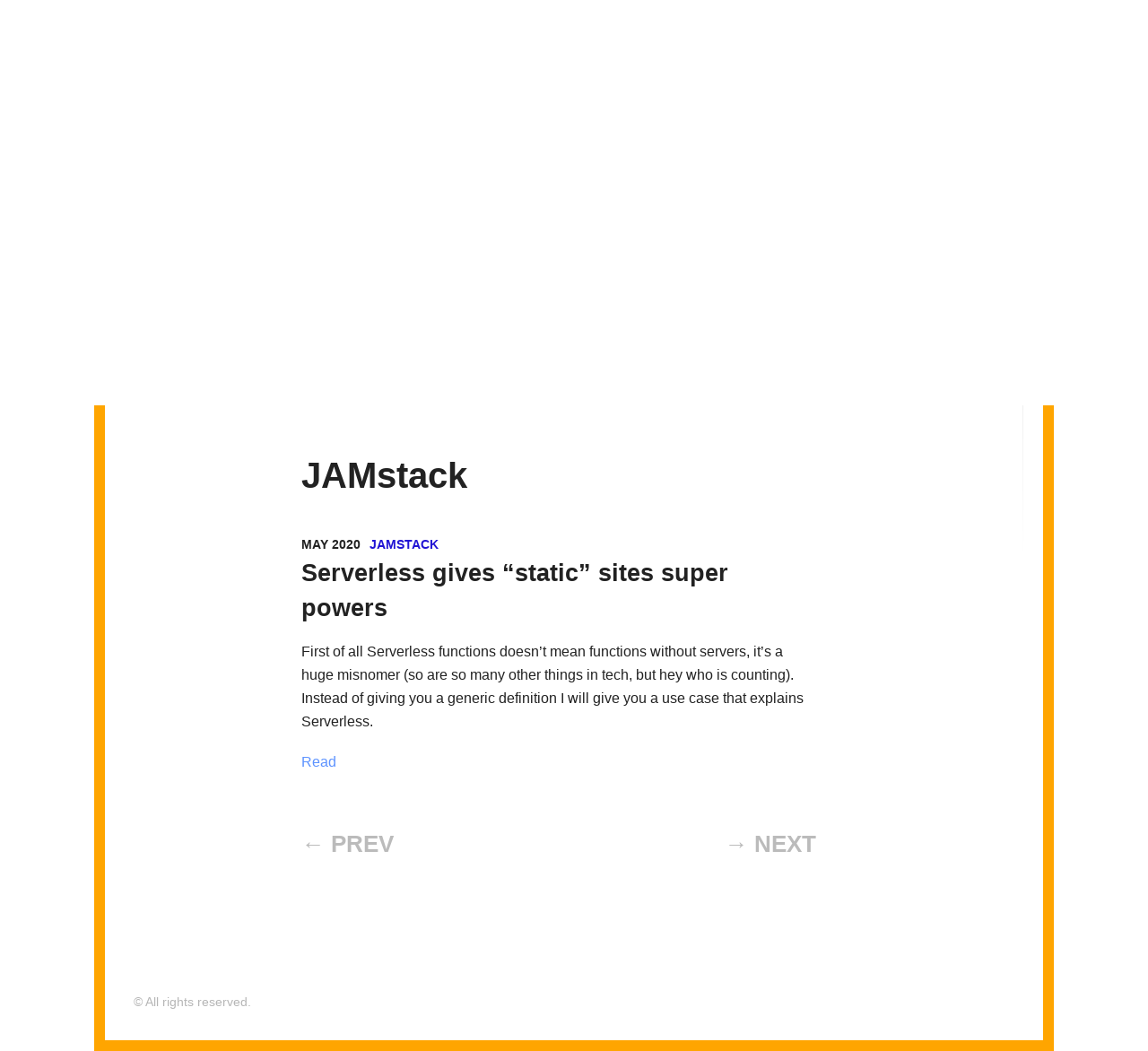

--- FILE ---
content_type: text/html; charset=utf-8
request_url: https://www.obinnaspeaks.dev/category/ja-mstack/
body_size: 8065
content:
<!DOCTYPE html><html lang="en"><head><meta charSet="utf-8"/><meta http-equiv="x-ua-compatible" content="ie=edge"/><meta name="viewport" content="width=device-width, initial-scale=1, shrink-to-fit=no"/><style data-href="/styles.745b9ee1df1b5517ddd8.css" id="gatsby-global-css">html{font-size:100}body{margin:0 0 0 calc(100vw - 100%);color:#222;line-height:1.625;font-size:1rem;-ms-text-size-adjust:100%;-webkit-text-size-adjust:100%;text-rendering:optimizeLegibility;-webkit-font-smoothing:antialiased;-moz-osx-font-smoothing:grayscale}body,h1,h2,h3,h4,h5,h6{font-family:-apple-system,BlinkMacSystemFont,Segoe UI,Roboto,Oxygen-Sans,Ubuntu,Cantarell,Helvetica Neue,sans-serif}h1,h2,h3,h4,h5,h6{font-weight:600}h1{font-size:2.5rem;line-height:3.25rem;margin-top:6.5rem;margin-bottom:1.625rem}h2{font-size:1.6875rem;line-height:2.4375rem}h2,h3{margin-top:3.25rem;margin-bottom:.8125rem}h3{font-size:1.375rem;line-height:1.625rem}h4{font-size:1.2rem;margin-top:2.4375rem}h4,h5{line-height:1.625rem;margin-bottom:.8125rem}h5,h6{font-size:1rem;margin-top:4.0625rem}h6{line-height:1.625rem;margin-bottom:.8125rem}img{max-width:100%;margin:inherit auto}hr,img{border:0;display:block}hr{color:#222;height:1.625rem;margin:3.25rem auto;background-size:100% 26px;background-image:linear-gradient(180deg,transparent 1px,transparent 11px,#222 0,#222 15px,transparent 0,transparent 26px);width:6.25rem}a{color:#5d93ff;text-decoration:none}a:active,a:focus,a:hover{color:#2114d4}b,strong{font-weight:600}ul{list-style:square;margin-bottom:1.625rem}ul li{padding:0 .3125rem;margin-bottom:.625rem}p{line-height:1.625rem;margin-bottom:1.625rem}blockquote{padding:0;font-style:italic;text-align:center}figure{display:block;width:100%;height:auto}figcaption{line-height:1.21875rem;margin-top:.40625rem;color:#222;font-size:.875rem;font-style:italic;margin-bottom:0;text-align:center}.anchor{margin-left:-1.875rem!important;padding-right:.875rem!important}@media screen and (min-width:685px){figure.float-left,figure.float-right{max-width:19.375rem;padding:0 1.625rem}.float-right{float:right}.float-left{float:left}}code[class*=language-],pre[class*=language-]{color:#657b83;font-family:Consolas,Monaco,Andale Mono,Ubuntu Mono,monospace;font-size:1em;text-align:left;white-space:pre;word-spacing:normal;word-break:normal;word-wrap:normal;line-height:1.5;-o-tab-size:4;tab-size:4;-webkit-hyphens:none;-ms-hyphens:none;hyphens:none}code[class*=language-]::selection,code[class*=language-] ::selection,pre[class*=language-]::selection,pre[class*=language-] ::selection{background:#073642}pre[class*=language-]{padding:1em;margin:.5em 0;overflow:auto;border-radius:.3em}:not(pre)>code[class*=language-],pre[class*=language-]{background-color:#fdf6e3}:not(pre)>code[class*=language-]{padding:.1em;border-radius:.3em}.token.cdata,.token.comment,.token.doctype,.token.prolog{color:#93a1a1}.token.punctuation{color:#586e75}.namespace{opacity:.7}.token.boolean,.token.constant,.token.deleted,.token.number,.token.property,.token.symbol,.token.tag{color:#268bd2}.token.attr-name,.token.builtin,.token.char,.token.inserted,.token.selector,.token.string,.token.url{color:#2aa198}.token.entity{color:#657b83;background:#eee8d5}.token.atrule,.token.attr-value,.token.keyword{color:#859900}.token.class-name,.token.function{color:#b58900}.token.important,.token.regex,.token.variable{color:#cb4b16}.token.bold,.token.important{font-weight:700}.token.italic{font-style:italic}.token.entity{cursor:help}.Layout-module--layout--3Pyz6{max-width:66.875rem;margin-left:auto;margin-right:auto;border:.75rem solid orange;box-sizing:border-box;padding:2rem;flex:1 1;display:flex;flex-direction:column}.Layout-module--layout--3Pyz6:before{content:"";display:table}.Layout-module--layout--3Pyz6:after{content:"";display:table;clear:both}.Copyright-module--copyright--1ariN{color:#b6b6b6;font-size:.875rem}.Author-module--author--2Yefr{border-top:1px solid #e6e6e6;max-width:40rem;padding-top:1.25rem;line-height:1.625rem;margin-top:1.625rem;margin-bottom:3.25rem}.Author-module--author__bio-twitter--n-O9n{display:block;text-decoration:underline}@media screen and (min-width:685px){.Author-module--author--2Yefr{margin-left:auto;margin-right:auto}}.Content-module--content--3p512{max-width:59.0625rem;padding:0 .9375rem;margin:0 auto}.Content-module--content__title--2BDW9{font-size:2rem;max-width:40rem;font-weight:600;text-align:center;line-height:2.68125rem;margin:1.625rem auto 0}.Content-module--content__body--2TrQ- figure{margin-bottom:1.625rem}.Content-module--content__body--2TrQ- figure blockquote{font-style:italic;text-align:center;margin-top:0;padding:1.625rem 0}.Content-module--content__body--2TrQ- figure blockquote p{max-width:40rem;font-size:1.6817rem;margin-top:0;margin-bottom:1.625rem;line-height:2.4375rem}.Content-module--content__body--2TrQ- a{text-decoration:underline}.Content-module--content__body--2TrQ- *{max-width:40rem;margin-left:auto;margin-right:auto}.Content-module--content__body--2TrQ- img{max-width:100%}@media screen and (min-width:960px){.Content-module--content--3p512{padding:0}.Content-module--content__title--2BDW9{font-size:3rem;line-height:3.65625rem;margin-top:3.65625rem;margin-bottom:2.4375rem}.Content-module--content__body--2TrQ-,.Content-module--content__body--2TrQ- p{font-size:1.125rem;line-height:1.82813rem;margin-bottom:1.82813rem}}.Meta-module--meta__date--29eD7{font-style:italic}.Tags-module--tags--1L_ct{margin-bottom:.8125rem}.Tags-module--tags__list--91FqN{list-style:none;margin:0 -.625rem;padding:0}.Tags-module--tags__list-item--1M30P{display:inline-block;margin:.625rem .3125rem}.Tags-module--tags__list-item-link--3SL_8{display:inline-block;height:2.1875rem;padding:0 1.5rem;line-height:2.1875rem;border:1px solid #e6e6e6;text-decoration:none;border-radius:1.25rem;color:#222}.Tags-module--tags__list-item-link--3SL_8:focus,.Tags-module--tags__list-item-link--3SL_8:hover{color:#5d93ff}.Post-module--post__comments--25y6I,.Post-module--post__footer--3WzWU{max-width:40rem;margin:0 auto;padding:0 .9375rem}.Post-module--post__home-button--16Kl0{display:block;max-width:5.625rem;height:2.1875rem;padding:0 1.5rem;line-height:2.1875rem;text-align:center;color:#222;border:1px solid #e6e6e6;border-radius:1.25rem;font-size:1rem;font-weight:400;margin-left:auto;margin-right:auto;margin-top:1.625rem}.Post-module--post__home-button--16Kl0:focus,.Post-module--post__home-button--16Kl0:hover{color:#5d93ff}@media screen and (min-width:960px){.Post-module--post__comments--25y6I,.Post-module--post__footer--3WzWU{padding:0}.Post-module--post__home-button--16Kl0{position:fixed;max-width:auto;margin:0;top:30px;left:30px}}.Author-module--author__photo--36xCH{display:inline-block;margin-bottom:0;border-radius:50%;background-clip:padding-box}.Author-module--author__title--2CaTb{font-size:1.125rem;font-weight:600;line-height:1.82813rem;display:flex;justify-content:center;margin:.8125rem 0}.Author-module--author__title-link--Yrism,.Author-module--author__title-link--Yrism:focus,.Author-module--author__title-link--Yrism:hover{color:#222}.Author-module--author__subtitle--cAaEB{color:#888;padding-left:1.875rem;line-height:1.625rem;display:flex;box-sizing:border-box;justify-content:center;line-height:26px;margin-bottom:1.625rem}.Icon-module--icon--Gpyvw{display:inline-block;width:1em;height:1em;stroke-width:0;stroke:currentColor;fill:currentColor;font-style:normal;font-weight:400;speak:none;margin-right:.2em;text-align:center;font-variant:normal;text-transform:none;line-height:1em;margin-left:.2em;-webkit-font-smoothing:antialiased;-moz-osx-font-smoothing:grayscale}.Contacts-module--contacts--1rGd1{margin-bottom:1.625rem}.Contacts-module--contacts__list--3OgdW{display:flex;flex-direction:row;justify-content:space-around;flex-flow:row wrap;flex-grow:0;flex-shrink:0;list-style:none;padding:0;margin:.625rem -.1875rem}.Contacts-module--contacts__list-item--16p9q{padding:0;margin:.25rem;display:flex;align-content:center;align-items:center;justify-content:center;height:2.1875rem;width:2.1875rem;line-height:2.1875rem;border-radius:50%;text-align:center;border:1px solid #ebebeb}.Contacts-module--contacts__list-item-link--2MIDn{border:0;display:flex;color:#222}.Contacts-module--contacts__list-item-link--2MIDn:focus,.Contacts-module--contacts__list-item-link--2MIDn:hover{color:#5d93ff}.Menu-module--menu--Efbin{margin-bottom:1.625rem}.Menu-module--menu__list--31Zeo{list-style:none;padding:0;display:flex;flex-flow:row wrap;margin:2rem;flex-direction:row;justify-content:space-evenly}.Menu-module--menu__list-item--1lJ6B{padding:0;margin:.625rem 0}.Menu-module--menu__list-item-link--10Ush{font-size:1rem;color:#222;font-weight:400;border:0}.Menu-module--menu__list-item-link--10Ush:focus,.Menu-module--menu__list-item-link--10Ush:hover{color:#5d93ff;border-bottom:1px solid #5d93ff}.Menu-module--menu__list-item-link--active--2CbUO{color:#222;border-bottom:1px solid #222}.Sidebar-module--sidebar--X4z2p{width:100%}.Sidebar-module--sidebar__inner--Jdc5s{position:relative;padding:1.5625rem 1.25rem 0}@media screen and (min-width:685px){.Sidebar-module--sidebar--X4z2p{width:calc(41.625% - 1.09375rem)}.Sidebar-module--sidebar--X4z2p:nth-child(1n){float:left;margin-right:1.875rem;clear:none}.Sidebar-module--sidebar--X4z2p:last-child{margin-right:0}.Sidebar-module--sidebar--X4z2p:nth-child(12n){margin-right:0;float:right}.Sidebar-module--sidebar--X4z2p:nth-child(12n+1){clear:both}.Sidebar-module--sidebar__inner--Jdc5s{padding:1.875rem 1.25rem 0}.Sidebar-module--sidebar__inner--Jdc5s:after{background:#e6e6e6;background:linear-gradient(180deg,#e6e6e6 0,#e6e6e6 48%,#fff);position:absolute;content:"";width:.0625rem;height:33.75rem;top:30px;right:-10px;bottom:0}}@media screen and (min-width:960px){.Sidebar-module--sidebar--X4z2p{width:calc(33.3% - 1.25rem)}.Sidebar-module--sidebar--X4z2p:nth-child(1n){float:left;margin-right:1.875rem;clear:none}.Sidebar-module--sidebar--X4z2p:last-child{margin-right:0}.Sidebar-module--sidebar--X4z2p:nth-child(3n){margin-right:0;float:right}.Sidebar-module--sidebar--X4z2p:nth-child(3n+1){clear:both}.Sidebar-module--sidebar__inner--Jdc5s{padding:2.5rem}}.Feed-module--feed__item--2D5rE{margin-bottom:2.03125rem}.Feed-module--feed__item--2D5rE:last-child{margin-bottom:.8125rem}.Feed-module--feed__item-title--3nigr{font-size:1.6875rem;line-height:2.4375rem;margin-top:0;margin-bottom:.8125rem}.Feed-module--feed__item-title-link--iFMRs{color:#222}.Feed-module--feed__item-title-link--iFMRs:focus,.Feed-module--feed__item-title-link--iFMRs:hover{color:#222;border-bottom:1px solid #222}.Feed-module--feed__item-description--1uO8e{font-size:1rem;line-height:1.625rem;margin-bottom:1.21875rem}.Feed-module--feed__item-meta-time--3t1fg{font-size:.875rem;color:#222;font-weight:600;text-transform:uppercase}.Feed-module--feed__item-meta-divider--N-Q0A{margin:0 .3125rem}.Feed-module--feed__item-meta-category-link--23f8F{font-size:.875rem;color:#2114d4;font-weight:600;text-transform:uppercase}.Feed-module--feed__item-meta-category-link--23f8F:focus,.Feed-module--feed__item-meta-category-link--23f8F:hover{color:#5d93ff}.Feed-module--feed__item-readmore--1u6bI{font-size:1rem;color:#5d93ff}.Feed-module--feed__item-readmore--1u6bI:focus,.Feed-module--feed__item-readmore--1u6bI:hover{color:#5d93ff;border-bottom:1px solid #5d93ff}.Page-module--page--2nMky{margin-bottom:3.25rem;width:-webkit-fit-content;width:-moz-fit-content;width:fit-content}.Page-module--page__inner--2M_vz{padding:1.5625rem 1.25rem}.Page-module--page__title--GPD8L{font-size:2.5rem;font-weight:600;line-height:3.25rem;margin-top:0;margin-bottom:2.35625rem}.Page-module--page__body--Ic6i6{font-size:1rem;line-height:1.625rem;margin:0 0 1.625rem;display:flex;justify-content:space-evenly;align-content:stretch;flex-wrap:wrap;flex-direction:column}@media screen and (min-width:685px){.Page-module--page--2nMky{width:calc(58.275% - .78125rem)}.Page-module--page--2nMky:nth-child(1n){float:left;margin-right:1.875rem;clear:none}.Page-module--page--2nMky:last-child{margin-right:0}.Page-module--page--2nMky:nth-child(12n){margin-right:0;float:right}.Page-module--page--2nMky:nth-child(12n+1){clear:both}.Page-module--page__inner--2M_vz{padding:1.875rem 1.25rem}}@media screen and (min-width:960px){.Page-module--page--2nMky{width:calc(66.6% - .625rem)}.Page-module--page--2nMky:nth-child(1n){float:left;margin-right:1.875rem;clear:none}.Page-module--page--2nMky:last-child{margin-right:0}.Page-module--page--2nMky:nth-child(3n){margin-right:0;float:right}.Page-module--page--2nMky:nth-child(3n+1){clear:both}.Page-module--page__inner--2M_vz{padding:2.5rem 2.1875rem}}@media screen and (min-width:1100px){.Page-module--page--2nMky{padding-left:9.5rem}}.Pagination-module--pagination--2H3nO{margin-top:3.25rem;display:flex}.Pagination-module--pagination__prev--bet5s{width:50%;text-align:left}.Pagination-module--pagination__prev-link--1Nzs6{color:#2114d4;font-size:1.625rem;font-weight:700}.Pagination-module--pagination__prev-link--1Nzs6:focus,.Pagination-module--pagination__prev-link--1Nzs6:hover{color:#5d93ff}.Pagination-module--pagination__prev-link--disable--Yklx9{pointer-events:none;color:#bbb}.Pagination-module--pagination__next--3hFiN{width:50%;text-align:right}.Pagination-module--pagination__next-link--3FUtA{color:#2114d4;font-size:1.625rem;font-weight:700}.Pagination-module--pagination__next-link--3FUtA:focus,.Pagination-module--pagination__next-link--3FUtA:hover{color:#5d93ff}.Pagination-module--pagination__next-link--disable--30UwZ{pointer-events:none;color:#bbb}</style><meta name="generator" content="Gatsby 2.32.13"/><link rel="alternate" type="application/rss+xml" title="Obinna Ekwuno" href="/rss.xml"/><style type="text/css">
    .anchor.before {
      position: absolute;
      top: 0;
      left: 0;
      transform: translateX(-100%);
      padding-right: 4px;
    }
    .anchor.after {
      display: inline-block;
      padding-left: 4px;
    }
    h1 .anchor svg,
    h2 .anchor svg,
    h3 .anchor svg,
    h4 .anchor svg,
    h5 .anchor svg,
    h6 .anchor svg {
      visibility: hidden;
    }
    h1:hover .anchor svg,
    h2:hover .anchor svg,
    h3:hover .anchor svg,
    h4:hover .anchor svg,
    h5:hover .anchor svg,
    h6:hover .anchor svg,
    h1 .anchor:focus svg,
    h2 .anchor:focus svg,
    h3 .anchor:focus svg,
    h4 .anchor:focus svg,
    h5 .anchor:focus svg,
    h6 .anchor:focus svg {
      visibility: visible;
    }
  </style><script>
    document.addEventListener("DOMContentLoaded", function(event) {
      var hash = window.decodeURI(location.hash.replace('#', ''))
      if (hash !== '') {
        var element = document.getElementById(hash)
        if (element) {
          var scrollTop = window.pageYOffset || document.documentElement.scrollTop || document.body.scrollTop
          var clientTop = document.documentElement.clientTop || document.body.clientTop || 0
          var offset = element.getBoundingClientRect().top + scrollTop - clientTop
          // Wait for the browser to finish rendering before scrolling.
          setTimeout((function() {
            window.scrollTo(0, offset - 0)
          }), 0)
        }
      }
    })
  </script><link rel="preconnect dns-prefetch" href="https://www.google-analytics.com"/><script async="" src="https://www.googletagmanager.com/gtag/js?id=G-SYED92Y99W"></script><script>
      
      
      if(true) {
        window.dataLayer = window.dataLayer || [];
        function gtag(){window.dataLayer && window.dataLayer.push(arguments);}
        gtag('js', new Date());

        gtag('config', 'G-SYED92Y99W', {"send_page_view":false});
      }
      </script><link rel="sitemap" type="application/xml" href="/sitemap.xml"/><link rel="icon" href="/favicon-32x32.png?v=03de8e901312ed2caf7b5ce814222348" type="image/png"/><link rel="manifest" href="/manifest.webmanifest" crossorigin="anonymous"/><meta name="theme-color" content="#F7A046"/><link rel="apple-touch-icon" sizes="48x48" href="/icons/icon-48x48.png?v=03de8e901312ed2caf7b5ce814222348"/><link rel="apple-touch-icon" sizes="72x72" href="/icons/icon-72x72.png?v=03de8e901312ed2caf7b5ce814222348"/><link rel="apple-touch-icon" sizes="96x96" href="/icons/icon-96x96.png?v=03de8e901312ed2caf7b5ce814222348"/><link rel="apple-touch-icon" sizes="144x144" href="/icons/icon-144x144.png?v=03de8e901312ed2caf7b5ce814222348"/><link rel="apple-touch-icon" sizes="192x192" href="/icons/icon-192x192.png?v=03de8e901312ed2caf7b5ce814222348"/><link rel="apple-touch-icon" sizes="256x256" href="/icons/icon-256x256.png?v=03de8e901312ed2caf7b5ce814222348"/><link rel="apple-touch-icon" sizes="384x384" href="/icons/icon-384x384.png?v=03de8e901312ed2caf7b5ce814222348"/><link rel="apple-touch-icon" sizes="512x512" href="/icons/icon-512x512.png?v=03de8e901312ed2caf7b5ce814222348"/><title data-react-helmet="true">JAMstack - Obinna Ekwuno</title><meta data-react-helmet="true" name="description" content="Off Season means to push yourself"/><meta data-react-helmet="true" property="og:site_name" content="JAMstack - Obinna Ekwuno"/><meta data-react-helmet="true" property="og:image" content="https://lumen.netlify.com/Obinna_Ekwuno-Circle.jpeg"/><meta data-react-helmet="true" name="twitter:card" content="summary"/><meta data-react-helmet="true" name="twitter:title" content="JAMstack - Obinna Ekwuno"/><meta data-react-helmet="true" name="twitter:description" content="Off Season means to push yourself"/><meta data-react-helmet="true" name="twitter:image" content="https://lumen.netlify.com/Obinna_Ekwuno-Circle.jpeg"/><link as="script" rel="preload" href="/webpack-runtime-4e01264f668f74c4f011.js"/><link as="script" rel="preload" href="/framework-713d1f60b5c09b8064c6.js"/><link as="script" rel="preload" href="/532a2f07-92db97c0addf07d5cb73.js"/><link as="script" rel="preload" href="/dc6a8720040df98778fe970bf6c000a41750d3ae-79fb3bd49c33616e1d39.js"/><link as="script" rel="preload" href="/app-ecb03e5a3818c8afa27d.js"/><link as="script" rel="preload" href="/styles-407fe62976dc5310c43e.js"/><link as="script" rel="preload" href="/cd95ea5cbd2c605f26db819f07999610c9ff4310-6890fbec2a2ddcfad2d3.js"/><link as="script" rel="preload" href="/component---src-templates-category-template-js-3922edcb4247f9638832.js"/><link as="fetch" rel="preload" href="/page-data/category/ja-mstack/page-data.json" crossorigin="anonymous"/><link as="fetch" rel="preload" href="/page-data/sq/d/251939775.json" crossorigin="anonymous"/><link as="fetch" rel="preload" href="/page-data/sq/d/401334301.json" crossorigin="anonymous"/><link as="fetch" rel="preload" href="/page-data/sq/d/825871152.json" crossorigin="anonymous"/><link as="fetch" rel="preload" href="/page-data/app-data.json" crossorigin="anonymous"/></head><body><div id="___gatsby"><div style="outline:none" tabindex="-1" id="gatsby-focus-wrapper"><div class="Layout-module--layout--3Pyz6"><div><div class="Sidebar-module--sidebar__inner--Jdc5s"><div><a style="display:flex;justify-content:space-around" href="/"><img src="/Obinna_Ekwuno-Circle.jpeg" class="Author-module--author__photo--36xCH" width="75" height="75" alt="Obinna Ekwuno"/></a><h2 class="Author-module--author__title--2CaTb"><a class="Author-module--author__title-link--Yrism" href="/">Obinna Ekwuno</a></h2><p class="Author-module--author__subtitle--cAaEB">Defender of all things Accessible and Good Documentation,  I believe in better so I put in the work</p></div><nav class="Menu-module--menu--Efbin"><ul class="Menu-module--menu__list--31Zeo"><li class="Menu-module--menu__list-item--1lJ6B"><a class="Menu-module--menu__list-item-link--10Ush" href="/">Articles</a></li><li class="Menu-module--menu__list-item--1lJ6B"><a class="Menu-module--menu__list-item-link--10Ush" href="/pages/about">About me</a></li><li class="Menu-module--menu__list-item--1lJ6B"><a href="https://timeline.obinnaspeaks.dev/" class="Menu-module--menu__list-item-link--10Ush">Polywork</a></li><li class="Menu-module--menu__list-item--1lJ6B"><a href="https://resume.obinnaspeaks.dev/" class="Menu-module--menu__list-item-link--10Ush">Resume</a></li></ul></nav><div class="Contacts-module--contacts--1rGd1"><ul class="Contacts-module--contacts__list--3OgdW"><li class="Contacts-module--contacts__list-item--16p9q"><a class="Contacts-module--contacts__list-item-link--2MIDn" href="https://www.linkedin.com/in/ekwunoobinna" rel="noopener noreferrer" target="_blank"><svg class="Icon-module--icon--Gpyvw" viewBox="0 0 24 24"><title>linkedin</title><path d="M4.98 3.5c0 1.381-1.11 2.5-2.48 2.5s-2.48-1.119-2.48-2.5c0-1.38 1.11-2.5 2.48-2.5s2.48 1.12 2.48 2.5zm.02 4.5h-5v16h5v-16zm7.982 0h-4.968v16h4.969v-8.399c0-4.67 6.029-5.052 6.029 0v8.399h4.988v-10.131c0-7.88-8.922-7.593-11.018-3.714v-2.155z"></path></svg></a></li><li class="Contacts-module--contacts__list-item--16p9q"><a class="Contacts-module--contacts__list-item-link--2MIDn" href="https://github.com/Ekwuno" rel="noopener noreferrer" target="_blank"><svg class="Icon-module--icon--Gpyvw" viewBox="0 0 26 28"><title>github</title><path d="M10 19c0 1.141-0.594 3-2 3s-2-1.859-2-3 0.594-3 2-3 2 1.859 2 3zM20 19c0 1.141-0.594 3-2 3s-2-1.859-2-3 0.594-3 2-3 2 1.859 2 3zM22.5 19c0-2.391-1.453-4.5-4-4.5-1.031 0-2.016 0.187-3.047 0.328-0.812 0.125-1.625 0.172-2.453 0.172s-1.641-0.047-2.453-0.172c-1.016-0.141-2.016-0.328-3.047-0.328-2.547 0-4 2.109-4 4.5 0 4.781 4.375 5.516 8.188 5.516h2.625c3.813 0 8.188-0.734 8.188-5.516zM26 16.25c0 1.734-0.172 3.578-0.953 5.172-2.063 4.172-7.734 4.578-11.797 4.578-4.125 0-10.141-0.359-12.281-4.578-0.797-1.578-0.969-3.437-0.969-5.172 0-2.281 0.625-4.438 2.125-6.188-0.281-0.859-0.422-1.766-0.422-2.656 0-1.172 0.266-2.344 0.797-3.406 2.469 0 4.047 1.078 5.922 2.547 1.578-0.375 3.203-0.547 4.828-0.547 1.469 0 2.953 0.156 4.375 0.5 1.859-1.453 3.437-2.5 5.875-2.5 0.531 1.062 0.797 2.234 0.797 3.406 0 0.891-0.141 1.781-0.422 2.625 1.5 1.766 2.125 3.938 2.125 6.219z"></path></svg></a></li><li class="Contacts-module--contacts__list-item--16p9q"><a class="Contacts-module--contacts__list-item-link--2MIDn" href="https://www.twitter.com/obinnaspeaks" rel="noopener noreferrer" target="_blank"><svg class="Icon-module--icon--Gpyvw" viewBox="0 0 26 28"><title>twitter</title><path d="M25.312 6.375c-0.688 1-1.547 1.891-2.531 2.609 0.016 0.219 0.016 0.438 0.016 0.656 0 6.672-5.078 14.359-14.359 14.359-2.859 0-5.516-0.828-7.75-2.266 0.406 0.047 0.797 0.063 1.219 0.063 2.359 0 4.531-0.797 6.266-2.156-2.219-0.047-4.078-1.5-4.719-3.5 0.313 0.047 0.625 0.078 0.953 0.078 0.453 0 0.906-0.063 1.328-0.172-2.312-0.469-4.047-2.5-4.047-4.953v-0.063c0.672 0.375 1.453 0.609 2.281 0.641-1.359-0.906-2.25-2.453-2.25-4.203 0-0.938 0.25-1.797 0.688-2.547 2.484 3.062 6.219 5.063 10.406 5.281-0.078-0.375-0.125-0.766-0.125-1.156 0-2.781 2.25-5.047 5.047-5.047 1.453 0 2.766 0.609 3.687 1.594 1.141-0.219 2.234-0.641 3.203-1.219-0.375 1.172-1.172 2.156-2.219 2.781 1.016-0.109 2-0.391 2.906-0.781z"></path></svg></a></li><li class="Contacts-module--contacts__list-item--16p9q"><a class="Contacts-module--contacts__list-item-link--2MIDn" href="/cdn-cgi/l/email-protection#93fcf1fafdfdf2f0fcf7f6e0d3f4fef2faffbdf0fcfe" rel="noopener noreferrer" target="_blank"><svg class="Icon-module--icon--Gpyvw" viewBox="0 0 28 28"><title>email</title><path d="M26 23.5v-12c-0.328 0.375-0.688 0.719-1.078 1.031-2.234 1.719-4.484 3.469-6.656 5.281-1.172 0.984-2.625 2.188-4.25 2.188h-0.031c-1.625 0-3.078-1.203-4.25-2.188-2.172-1.813-4.422-3.563-6.656-5.281-0.391-0.313-0.75-0.656-1.078-1.031v12c0 0.266 0.234 0.5 0.5 0.5h23c0.266 0 0.5-0.234 0.5-0.5zM26 7.078c0-0.391 0.094-1.078-0.5-1.078h-23c-0.266 0-0.5 0.234-0.5 0.5 0 1.781 0.891 3.328 2.297 4.438 2.094 1.641 4.188 3.297 6.266 4.953 0.828 0.672 2.328 2.109 3.422 2.109h0.031c1.094 0 2.594-1.437 3.422-2.109 2.078-1.656 4.172-3.313 6.266-4.953 1.016-0.797 2.297-2.531 2.297-3.859zM28 6.5v17c0 1.375-1.125 2.5-2.5 2.5h-23c-1.375 0-2.5-1.125-2.5-2.5v-17c0-1.375 1.125-2.5 2.5-2.5h23c1.375 0 2.5 1.125 2.5 2.5z"></path></svg></a></li><li class="Contacts-module--contacts__list-item--16p9q"><a class="Contacts-module--contacts__list-item-link--2MIDn" href="https://www.youtube.com/channel/UCuso7AU5W_Rv5AJUb6UF39w" rel="noopener noreferrer" target="_blank"><svg class="Icon-module--icon--Gpyvw" viewBox="0 0 24 24"><title>youtube</title><path d="M21.582,6.186c-0.23-0.86-0.908-1.538-1.768-1.768C18.254,4,12,4,12,4S5.746,4,4.186,4.418 c-0.86,0.23-1.538,0.908-1.768,1.768C2,7.746,2,12,2,12s0,4.254,0.418,5.814c0.23,0.86,0.908,1.538,1.768,1.768 C5.746,20,12,20,12,20s6.254,0,7.814-0.418c0.861-0.23,1.538-0.908,1.768-1.768C22,16.254,22,12,22,12S22,7.746,21.582,6.186z M10,15.464V8.536L16,12L10,15.464z"></path></svg></a></li></ul></div></div></div><div class="Page-module--page--2nMky"><div class="Page-module--page__inner--2M_vz"><h1 class="Page-module--page__title--GPD8L">JAMstack</h1><div class="Page-module--page__body--Ic6i6"><div><div class="Feed-module--feed__item--2D5rE"><div><time class="Feed-module--feed__item-meta-time--3t1fg" dateTime="May 3, 2020">May 2020</time><span class="Feed-module--feed__item-meta-divider--N-Q0A"></span><span><a class="Feed-module--feed__item-meta-category-link--23f8F" href="/category/ja-mstack/">JAMstack</a></span></div><h2 class="Feed-module--feed__item-title--3nigr"><a class="Feed-module--feed__item-title-link--iFMRs" href="/posts/ Serverless-gives-static-sites-superpowers"> Serverless gives “static” sites super powers</a></h2><p class="Feed-module--feed__item-description--1uO8e">First of all Serverless functions doesn’t mean functions without servers, it’s a huge misnomer (so are so many other things in tech, but hey who is counting). Instead of giving you a generic definition I will give you a use case that explains Serverless.</p><a class="Feed-module--feed__item-readmore--1u6bI" href="/posts/ Serverless-gives-static-sites-superpowers">Read</a></div></div><div class="Pagination-module--pagination--2H3nO"><div class="Pagination-module--pagination__prev--bet5s"><a rel="prev" class="Pagination-module--pagination__prev-link--1Nzs6 Pagination-module--pagination__prev-link--disable--Yklx9" href="/">← PREV</a></div><div class="Pagination-module--pagination__next--3hFiN"><a rel="next" class="Pagination-module--pagination__next-link--3FUtA Pagination-module--pagination__next-link--disable--30UwZ" href="/">→ NEXT</a></div></div></div></div></div><div class="Copyright-module--copyright--1ariN">© All rights reserved.</div></div></div><div id="gatsby-announcer" style="position:absolute;top:0;width:1px;height:1px;padding:0;overflow:hidden;clip:rect(0, 0, 0, 0);white-space:nowrap;border:0" aria-live="assertive" aria-atomic="true"></div></div><script data-cfasync="false" src="/cdn-cgi/scripts/5c5dd728/cloudflare-static/email-decode.min.js"></script><script id="gatsby-script-loader">/*<![CDATA[*/window.pagePath="/category/ja-mstack";/*]]>*/</script><script id="gatsby-chunk-mapping">/*<![CDATA[*/window.___chunkMapping={"polyfill":["/polyfill-7cbba03aedfeda0b15b5.js"],"app":["/app-ecb03e5a3818c8afa27d.js"],"component---cache-caches-gatsby-plugin-offline-app-shell-js":["/component---cache-caches-gatsby-plugin-offline-app-shell-js-fd4fb51a6fac1c18bdde.js"],"component---src-pages-name-js":["/component---src-pages-name-js-97685ddd6e0c7ee758f2.js"],"component---src-templates-categories-list-template-js":["/component---src-templates-categories-list-template-js-0b5ec6331b346faff87c.js"],"component---src-templates-category-template-js":["/component---src-templates-category-template-js-3922edcb4247f9638832.js"],"component---src-templates-index-template-js":["/component---src-templates-index-template-js-a4c9c39a26ea6f3537e3.js"],"component---src-templates-not-found-template-js":["/component---src-templates-not-found-template-js-a764efce83916b677e2c.js"],"component---src-templates-page-template-js":["/component---src-templates-page-template-js-89e7267eed0a820828df.js"],"component---src-templates-post-template-js":["/component---src-templates-post-template-js-3763af5ae630edfbe5b9.js"],"component---src-templates-tag-template-js":["/component---src-templates-tag-template-js-ec7859058ceb9ebfd89b.js"],"component---src-templates-tags-list-template-js":["/component---src-templates-tags-list-template-js-ab1fa84c826a4bf3640a.js"]};/*]]>*/</script><script src="/polyfill-7cbba03aedfeda0b15b5.js" nomodule=""></script><script src="/component---src-templates-category-template-js-3922edcb4247f9638832.js" async=""></script><script src="/cd95ea5cbd2c605f26db819f07999610c9ff4310-6890fbec2a2ddcfad2d3.js" async=""></script><script src="/styles-407fe62976dc5310c43e.js" async=""></script><script src="/app-ecb03e5a3818c8afa27d.js" async=""></script><script src="/dc6a8720040df98778fe970bf6c000a41750d3ae-79fb3bd49c33616e1d39.js" async=""></script><script src="/532a2f07-92db97c0addf07d5cb73.js" async=""></script><script src="/framework-713d1f60b5c09b8064c6.js" async=""></script><script src="/webpack-runtime-4e01264f668f74c4f011.js" async=""></script><!-- Cloudflare Pages Analytics --><script defer src='https://static.cloudflareinsights.com/beacon.min.js' data-cf-beacon='{"token": "ef985afb4d4a482098b087d0ffc1fdea"}'></script><!-- Cloudflare Pages Analytics --><script defer src="https://static.cloudflareinsights.com/beacon.min.js/vcd15cbe7772f49c399c6a5babf22c1241717689176015" integrity="sha512-ZpsOmlRQV6y907TI0dKBHq9Md29nnaEIPlkf84rnaERnq6zvWvPUqr2ft8M1aS28oN72PdrCzSjY4U6VaAw1EQ==" data-cf-beacon='{"version":"2024.11.0","token":"4a4ad69995924398a2f620aee81110a0","r":1,"server_timing":{"name":{"cfCacheStatus":true,"cfEdge":true,"cfExtPri":true,"cfL4":true,"cfOrigin":true,"cfSpeedBrain":true},"location_startswith":null}}' crossorigin="anonymous"></script>
</body></html>

--- FILE ---
content_type: text/css; charset=utf-8
request_url: https://www.obinnaspeaks.dev/styles.745b9ee1df1b5517ddd8.css
body_size: -806
content:
html{font-size:100}body{margin:0 0 0 calc(100vw - 100%);color:#222;line-height:1.625;font-size:1rem;-ms-text-size-adjust:100%;-webkit-text-size-adjust:100%;text-rendering:optimizeLegibility;-webkit-font-smoothing:antialiased;-moz-osx-font-smoothing:grayscale}body,h1,h2,h3,h4,h5,h6{font-family:-apple-system,BlinkMacSystemFont,Segoe UI,Roboto,Oxygen-Sans,Ubuntu,Cantarell,Helvetica Neue,sans-serif}h1,h2,h3,h4,h5,h6{font-weight:600}h1{font-size:2.5rem;line-height:3.25rem;margin-top:6.5rem;margin-bottom:1.625rem}h2{font-size:1.6875rem;line-height:2.4375rem}h2,h3{margin-top:3.25rem;margin-bottom:.8125rem}h3{font-size:1.375rem;line-height:1.625rem}h4{font-size:1.2rem;margin-top:2.4375rem}h4,h5{line-height:1.625rem;margin-bottom:.8125rem}h5,h6{font-size:1rem;margin-top:4.0625rem}h6{line-height:1.625rem;margin-bottom:.8125rem}img{max-width:100%;margin:inherit auto}hr,img{border:0;display:block}hr{color:#222;height:1.625rem;margin:3.25rem auto;background-size:100% 26px;background-image:linear-gradient(180deg,transparent 1px,transparent 11px,#222 0,#222 15px,transparent 0,transparent 26px);width:6.25rem}a{color:#5d93ff;text-decoration:none}a:active,a:focus,a:hover{color:#2114d4}b,strong{font-weight:600}ul{list-style:square;margin-bottom:1.625rem}ul li{padding:0 .3125rem;margin-bottom:.625rem}p{line-height:1.625rem;margin-bottom:1.625rem}blockquote{padding:0;font-style:italic;text-align:center}figure{display:block;width:100%;height:auto}figcaption{line-height:1.21875rem;margin-top:.40625rem;color:#222;font-size:.875rem;font-style:italic;margin-bottom:0;text-align:center}.anchor{margin-left:-1.875rem!important;padding-right:.875rem!important}@media screen and (min-width:685px){figure.float-left,figure.float-right{max-width:19.375rem;padding:0 1.625rem}.float-right{float:right}.float-left{float:left}}code[class*=language-],pre[class*=language-]{color:#657b83;font-family:Consolas,Monaco,Andale Mono,Ubuntu Mono,monospace;font-size:1em;text-align:left;white-space:pre;word-spacing:normal;word-break:normal;word-wrap:normal;line-height:1.5;-o-tab-size:4;tab-size:4;-webkit-hyphens:none;-ms-hyphens:none;hyphens:none}code[class*=language-]::selection,code[class*=language-] ::selection,pre[class*=language-]::selection,pre[class*=language-] ::selection{background:#073642}pre[class*=language-]{padding:1em;margin:.5em 0;overflow:auto;border-radius:.3em}:not(pre)>code[class*=language-],pre[class*=language-]{background-color:#fdf6e3}:not(pre)>code[class*=language-]{padding:.1em;border-radius:.3em}.token.cdata,.token.comment,.token.doctype,.token.prolog{color:#93a1a1}.token.punctuation{color:#586e75}.namespace{opacity:.7}.token.boolean,.token.constant,.token.deleted,.token.number,.token.property,.token.symbol,.token.tag{color:#268bd2}.token.attr-name,.token.builtin,.token.char,.token.inserted,.token.selector,.token.string,.token.url{color:#2aa198}.token.entity{color:#657b83;background:#eee8d5}.token.atrule,.token.attr-value,.token.keyword{color:#859900}.token.class-name,.token.function{color:#b58900}.token.important,.token.regex,.token.variable{color:#cb4b16}.token.bold,.token.important{font-weight:700}.token.italic{font-style:italic}.token.entity{cursor:help}.Layout-module--layout--3Pyz6{max-width:66.875rem;margin-left:auto;margin-right:auto;border:.75rem solid orange;box-sizing:border-box;padding:2rem;flex:1 1;display:flex;flex-direction:column}.Layout-module--layout--3Pyz6:before{content:"";display:table}.Layout-module--layout--3Pyz6:after{content:"";display:table;clear:both}.Copyright-module--copyright--1ariN{color:#b6b6b6;font-size:.875rem}.Author-module--author--2Yefr{border-top:1px solid #e6e6e6;max-width:40rem;padding-top:1.25rem;line-height:1.625rem;margin-top:1.625rem;margin-bottom:3.25rem}.Author-module--author__bio-twitter--n-O9n{display:block;text-decoration:underline}@media screen and (min-width:685px){.Author-module--author--2Yefr{margin-left:auto;margin-right:auto}}.Content-module--content--3p512{max-width:59.0625rem;padding:0 .9375rem;margin:0 auto}.Content-module--content__title--2BDW9{font-size:2rem;max-width:40rem;font-weight:600;text-align:center;line-height:2.68125rem;margin:1.625rem auto 0}.Content-module--content__body--2TrQ- figure{margin-bottom:1.625rem}.Content-module--content__body--2TrQ- figure blockquote{font-style:italic;text-align:center;margin-top:0;padding:1.625rem 0}.Content-module--content__body--2TrQ- figure blockquote p{max-width:40rem;font-size:1.6817rem;margin-top:0;margin-bottom:1.625rem;line-height:2.4375rem}.Content-module--content__body--2TrQ- a{text-decoration:underline}.Content-module--content__body--2TrQ- *{max-width:40rem;margin-left:auto;margin-right:auto}.Content-module--content__body--2TrQ- img{max-width:100%}@media screen and (min-width:960px){.Content-module--content--3p512{padding:0}.Content-module--content__title--2BDW9{font-size:3rem;line-height:3.65625rem;margin-top:3.65625rem;margin-bottom:2.4375rem}.Content-module--content__body--2TrQ-,.Content-module--content__body--2TrQ- p{font-size:1.125rem;line-height:1.82813rem;margin-bottom:1.82813rem}}.Meta-module--meta__date--29eD7{font-style:italic}.Tags-module--tags--1L_ct{margin-bottom:.8125rem}.Tags-module--tags__list--91FqN{list-style:none;margin:0 -.625rem;padding:0}.Tags-module--tags__list-item--1M30P{display:inline-block;margin:.625rem .3125rem}.Tags-module--tags__list-item-link--3SL_8{display:inline-block;height:2.1875rem;padding:0 1.5rem;line-height:2.1875rem;border:1px solid #e6e6e6;text-decoration:none;border-radius:1.25rem;color:#222}.Tags-module--tags__list-item-link--3SL_8:focus,.Tags-module--tags__list-item-link--3SL_8:hover{color:#5d93ff}.Post-module--post__comments--25y6I,.Post-module--post__footer--3WzWU{max-width:40rem;margin:0 auto;padding:0 .9375rem}.Post-module--post__home-button--16Kl0{display:block;max-width:5.625rem;height:2.1875rem;padding:0 1.5rem;line-height:2.1875rem;text-align:center;color:#222;border:1px solid #e6e6e6;border-radius:1.25rem;font-size:1rem;font-weight:400;margin-left:auto;margin-right:auto;margin-top:1.625rem}.Post-module--post__home-button--16Kl0:focus,.Post-module--post__home-button--16Kl0:hover{color:#5d93ff}@media screen and (min-width:960px){.Post-module--post__comments--25y6I,.Post-module--post__footer--3WzWU{padding:0}.Post-module--post__home-button--16Kl0{position:fixed;max-width:auto;margin:0;top:30px;left:30px}}.Author-module--author__photo--36xCH{display:inline-block;margin-bottom:0;border-radius:50%;background-clip:padding-box}.Author-module--author__title--2CaTb{font-size:1.125rem;font-weight:600;line-height:1.82813rem;display:flex;justify-content:center;margin:.8125rem 0}.Author-module--author__title-link--Yrism,.Author-module--author__title-link--Yrism:focus,.Author-module--author__title-link--Yrism:hover{color:#222}.Author-module--author__subtitle--cAaEB{color:#888;padding-left:1.875rem;line-height:1.625rem;display:flex;box-sizing:border-box;justify-content:center;line-height:26px;margin-bottom:1.625rem}.Icon-module--icon--Gpyvw{display:inline-block;width:1em;height:1em;stroke-width:0;stroke:currentColor;fill:currentColor;font-style:normal;font-weight:400;speak:none;margin-right:.2em;text-align:center;font-variant:normal;text-transform:none;line-height:1em;margin-left:.2em;-webkit-font-smoothing:antialiased;-moz-osx-font-smoothing:grayscale}.Contacts-module--contacts--1rGd1{margin-bottom:1.625rem}.Contacts-module--contacts__list--3OgdW{display:flex;flex-direction:row;justify-content:space-around;flex-flow:row wrap;flex-grow:0;flex-shrink:0;list-style:none;padding:0;margin:.625rem -.1875rem}.Contacts-module--contacts__list-item--16p9q{padding:0;margin:.25rem;display:flex;align-content:center;align-items:center;justify-content:center;height:2.1875rem;width:2.1875rem;line-height:2.1875rem;border-radius:50%;text-align:center;border:1px solid #ebebeb}.Contacts-module--contacts__list-item-link--2MIDn{border:0;display:flex;color:#222}.Contacts-module--contacts__list-item-link--2MIDn:focus,.Contacts-module--contacts__list-item-link--2MIDn:hover{color:#5d93ff}.Menu-module--menu--Efbin{margin-bottom:1.625rem}.Menu-module--menu__list--31Zeo{list-style:none;padding:0;display:flex;flex-flow:row wrap;margin:2rem;flex-direction:row;justify-content:space-evenly}.Menu-module--menu__list-item--1lJ6B{padding:0;margin:.625rem 0}.Menu-module--menu__list-item-link--10Ush{font-size:1rem;color:#222;font-weight:400;border:0}.Menu-module--menu__list-item-link--10Ush:focus,.Menu-module--menu__list-item-link--10Ush:hover{color:#5d93ff;border-bottom:1px solid #5d93ff}.Menu-module--menu__list-item-link--active--2CbUO{color:#222;border-bottom:1px solid #222}.Sidebar-module--sidebar--X4z2p{width:100%}.Sidebar-module--sidebar__inner--Jdc5s{position:relative;padding:1.5625rem 1.25rem 0}@media screen and (min-width:685px){.Sidebar-module--sidebar--X4z2p{width:calc(41.625% - 1.09375rem)}.Sidebar-module--sidebar--X4z2p:nth-child(1n){float:left;margin-right:1.875rem;clear:none}.Sidebar-module--sidebar--X4z2p:last-child{margin-right:0}.Sidebar-module--sidebar--X4z2p:nth-child(12n){margin-right:0;float:right}.Sidebar-module--sidebar--X4z2p:nth-child(12n+1){clear:both}.Sidebar-module--sidebar__inner--Jdc5s{padding:1.875rem 1.25rem 0}.Sidebar-module--sidebar__inner--Jdc5s:after{background:#e6e6e6;background:linear-gradient(180deg,#e6e6e6 0,#e6e6e6 48%,#fff);position:absolute;content:"";width:.0625rem;height:33.75rem;top:30px;right:-10px;bottom:0}}@media screen and (min-width:960px){.Sidebar-module--sidebar--X4z2p{width:calc(33.3% - 1.25rem)}.Sidebar-module--sidebar--X4z2p:nth-child(1n){float:left;margin-right:1.875rem;clear:none}.Sidebar-module--sidebar--X4z2p:last-child{margin-right:0}.Sidebar-module--sidebar--X4z2p:nth-child(3n){margin-right:0;float:right}.Sidebar-module--sidebar--X4z2p:nth-child(3n+1){clear:both}.Sidebar-module--sidebar__inner--Jdc5s{padding:2.5rem}}.Feed-module--feed__item--2D5rE{margin-bottom:2.03125rem}.Feed-module--feed__item--2D5rE:last-child{margin-bottom:.8125rem}.Feed-module--feed__item-title--3nigr{font-size:1.6875rem;line-height:2.4375rem;margin-top:0;margin-bottom:.8125rem}.Feed-module--feed__item-title-link--iFMRs{color:#222}.Feed-module--feed__item-title-link--iFMRs:focus,.Feed-module--feed__item-title-link--iFMRs:hover{color:#222;border-bottom:1px solid #222}.Feed-module--feed__item-description--1uO8e{font-size:1rem;line-height:1.625rem;margin-bottom:1.21875rem}.Feed-module--feed__item-meta-time--3t1fg{font-size:.875rem;color:#222;font-weight:600;text-transform:uppercase}.Feed-module--feed__item-meta-divider--N-Q0A{margin:0 .3125rem}.Feed-module--feed__item-meta-category-link--23f8F{font-size:.875rem;color:#2114d4;font-weight:600;text-transform:uppercase}.Feed-module--feed__item-meta-category-link--23f8F:focus,.Feed-module--feed__item-meta-category-link--23f8F:hover{color:#5d93ff}.Feed-module--feed__item-readmore--1u6bI{font-size:1rem;color:#5d93ff}.Feed-module--feed__item-readmore--1u6bI:focus,.Feed-module--feed__item-readmore--1u6bI:hover{color:#5d93ff;border-bottom:1px solid #5d93ff}.Page-module--page--2nMky{margin-bottom:3.25rem;width:-webkit-fit-content;width:-moz-fit-content;width:fit-content}.Page-module--page__inner--2M_vz{padding:1.5625rem 1.25rem}.Page-module--page__title--GPD8L{font-size:2.5rem;font-weight:600;line-height:3.25rem;margin-top:0;margin-bottom:2.35625rem}.Page-module--page__body--Ic6i6{font-size:1rem;line-height:1.625rem;margin:0 0 1.625rem;display:flex;justify-content:space-evenly;align-content:stretch;flex-wrap:wrap;flex-direction:column}@media screen and (min-width:685px){.Page-module--page--2nMky{width:calc(58.275% - .78125rem)}.Page-module--page--2nMky:nth-child(1n){float:left;margin-right:1.875rem;clear:none}.Page-module--page--2nMky:last-child{margin-right:0}.Page-module--page--2nMky:nth-child(12n){margin-right:0;float:right}.Page-module--page--2nMky:nth-child(12n+1){clear:both}.Page-module--page__inner--2M_vz{padding:1.875rem 1.25rem}}@media screen and (min-width:960px){.Page-module--page--2nMky{width:calc(66.6% - .625rem)}.Page-module--page--2nMky:nth-child(1n){float:left;margin-right:1.875rem;clear:none}.Page-module--page--2nMky:last-child{margin-right:0}.Page-module--page--2nMky:nth-child(3n){margin-right:0;float:right}.Page-module--page--2nMky:nth-child(3n+1){clear:both}.Page-module--page__inner--2M_vz{padding:2.5rem 2.1875rem}}@media screen and (min-width:1100px){.Page-module--page--2nMky{padding-left:9.5rem}}.Pagination-module--pagination--2H3nO{margin-top:3.25rem;display:flex}.Pagination-module--pagination__prev--bet5s{width:50%;text-align:left}.Pagination-module--pagination__prev-link--1Nzs6{color:#2114d4;font-size:1.625rem;font-weight:700}.Pagination-module--pagination__prev-link--1Nzs6:focus,.Pagination-module--pagination__prev-link--1Nzs6:hover{color:#5d93ff}.Pagination-module--pagination__prev-link--disable--Yklx9{pointer-events:none;color:#bbb}.Pagination-module--pagination__next--3hFiN{width:50%;text-align:right}.Pagination-module--pagination__next-link--3FUtA{color:#2114d4;font-size:1.625rem;font-weight:700}.Pagination-module--pagination__next-link--3FUtA:focus,.Pagination-module--pagination__next-link--3FUtA:hover{color:#5d93ff}.Pagination-module--pagination__next-link--disable--30UwZ{pointer-events:none;color:#bbb}

--- FILE ---
content_type: application/javascript
request_url: https://www.obinnaspeaks.dev/cd95ea5cbd2c605f26db819f07999610c9ff4310-6890fbec2a2ddcfad2d3.js
body_size: 13275
content:
(window.webpackJsonp=window.webpackJsonp||[]).push([[1],{"7Qib":function(e,t,n){"use strict";n.d(t,"b",(function(){return a})),n.d(t,"a",(function(){return o}));var r=n("WlAH"),a=function(e){var t;switch(e){case"twitter":t=r.a.TWITTER;break;case"github":t=r.a.GITHUB;break;case"vkontakte":t=r.a.VKONTAKTE;break;case"telegram":t=r.a.TELEGRAM;break;case"email":t=r.a.EMAIL;break;case"rss":t=r.a.RSS;break;case"linkedin":t=r.a.LINKEDIN;break;case"instagram":t=r.a.INSTAGRAM;break;case"line":t=r.a.LINE;break;case"facebook":t=r.a.FACEBOOK;break;case"gitlab":t=r.a.GITLAB;break;case"weibo":t=r.a.WEIBO;break;case"codepen":t=r.a.CODEPEN;break;case"youtube":t=r.a.YOUTUBE;break;case"soundcloud":t=r.a.SOUNDCLOUD;break;case"medium":t=r.a.MEDIUM;break;default:t={}}return t},o=function(e,t){var n;switch(e){case"twitter":n="https://www.twitter.com/"+t;break;case"github":n="https://github.com/"+t;break;case"vkontakte":n="https://vk.com/"+t;break;case"telegram":n="https://t.me/"+t;break;case"email":n="mailto:"+t;break;case"linkedin":n="https://www.linkedin.com/in/"+t;break;case"instagram":n="https://www.instagram.com/"+t;break;case"line":n="line://ti/p/"+t;break;case"facebook":n="https://www.facebook.com/"+t;break;case"gitlab":n="https://www.gitlab.com/"+t;break;case"weibo":n="https://www.weibo.com/"+t;break;case"codepen":n="https://www.codepen.io/"+t;break;case"youtube":n="https://www.youtube.com/channel/"+t;break;case"soundcloud":n="https://soundcloud.com/"+t;break;case"medium":n="https://medium.com/"+t;break;default:n=t}return n}},"8+s/":function(e,t,n){"use strict";var r,a=n("q1tI"),o=(r=a)&&"object"==typeof r&&"default"in r?r.default:r;function i(e,t,n){return t in e?Object.defineProperty(e,t,{value:n,enumerable:!0,configurable:!0,writable:!0}):e[t]=n,e}var c=!("undefined"==typeof window||!window.document||!window.document.createElement);e.exports=function(e,t,n){if("function"!=typeof e)throw new Error("Expected reducePropsToState to be a function.");if("function"!=typeof t)throw new Error("Expected handleStateChangeOnClient to be a function.");if(void 0!==n&&"function"!=typeof n)throw new Error("Expected mapStateOnServer to either be undefined or a function.");return function(r){if("function"!=typeof r)throw new Error("Expected WrappedComponent to be a React component.");var u,s=[];function l(){u=e(s.map((function(e){return e.props}))),f.canUseDOM?t(u):n&&(u=n(u))}var f=function(e){var t,n;function a(){return e.apply(this,arguments)||this}n=e,(t=a).prototype=Object.create(n.prototype),t.prototype.constructor=t,t.__proto__=n,a.peek=function(){return u},a.rewind=function(){if(a.canUseDOM)throw new Error("You may only call rewind() on the server. Call peek() to read the current state.");var e=u;return u=void 0,s=[],e};var i=a.prototype;return i.UNSAFE_componentWillMount=function(){s.push(this),l()},i.componentDidUpdate=function(){l()},i.componentWillUnmount=function(){var e=s.indexOf(this);s.splice(e,1),l()},i.render=function(){return o.createElement(r,this.props)},a}(a.PureComponent);return i(f,"displayName","SideEffect("+function(e){return e.displayName||e.name||"Component"}(r)+")"),i(f,"canUseDOM",c),f}}},"9kNL":function(e,t,n){e.exports={layout:"Layout-module--layout--3Pyz6"}},"Nrk+":function(e,t,n){e.exports={copyright:"Copyright-module--copyright--1ariN"}},SNpf:function(e,t,n){"use strict";n.d(t,"a",(function(){return c}));var r=n("q1tI"),a=n.n(r),o=n("Nrk+"),i=n.n(o),c=function(e){var t=e.copyright;return a.a.createElement("div",{className:i.a.copyright},t)}},SrLm:function(e,t,n){"use strict";n.d(t,"a",(function(){return u}));var r=n("q1tI"),a=n.n(r),o=n("Wbzz"),i=n("je8k"),c=n.n(i),u=function(e){var t=e.menu;return a.a.createElement("nav",{className:c.a.menu},a.a.createElement("ul",{className:c.a.menu__list},t.map((function(e){return a.a.createElement("li",{className:c.a["menu__list-item"],key:e.path},a.a.createElement(o.Link,{to:e.path,className:c.a["menu__list-item-link"],activeClassName:c.a["menu__list-item-link--active"]},e.label))}))))}},SySy:function(e,t,n){e.exports={sidebar:"Sidebar-module--sidebar--X4z2p",sidebar__inner:"Sidebar-module--sidebar__inner--Jdc5s"}},WlAH:function(e,t,n){"use strict";n.d(t,"a",(function(){return r})),n.d(t,"b",(function(){return a}));var r={TWITTER:{path:"M25.312 6.375c-0.688 1-1.547 1.891-2.531 2.609 0.016 0.219 0.016 0.438 0.016 0.656 0 6.672-5.078 14.359-14.359 14.359-2.859 0-5.516-0.828-7.75-2.266 0.406 0.047 0.797 0.063 1.219 0.063 2.359 0 4.531-0.797 6.266-2.156-2.219-0.047-4.078-1.5-4.719-3.5 0.313 0.047 0.625 0.078 0.953 0.078 0.453 0 0.906-0.063 1.328-0.172-2.312-0.469-4.047-2.5-4.047-4.953v-0.063c0.672 0.375 1.453 0.609 2.281 0.641-1.359-0.906-2.25-2.453-2.25-4.203 0-0.938 0.25-1.797 0.688-2.547 2.484 3.062 6.219 5.063 10.406 5.281-0.078-0.375-0.125-0.766-0.125-1.156 0-2.781 2.25-5.047 5.047-5.047 1.453 0 2.766 0.609 3.687 1.594 1.141-0.219 2.234-0.641 3.203-1.219-0.375 1.172-1.172 2.156-2.219 2.781 1.016-0.109 2-0.391 2.906-0.781z",viewBox:"0 0 26 28"},FACEBOOK:{path:"M14.984 0.187v4.125h-2.453c-1.922 0-2.281 0.922-2.281 2.25v2.953h4.578l-0.609 4.625h-3.969v11.859h-4.781v-11.859h-3.984v-4.625h3.984v-3.406c0-3.953 2.422-6.109 5.953-6.109 1.687 0 3.141 0.125 3.563 0.187z",viewBox:"0 0 16 28"},TELEGRAM:{path:"M27.563 0.172c0.328 0.234 0.484 0.609 0.422 1l-4 24c-0.047 0.297-0.234 0.547-0.5 0.703-0.141 0.078-0.313 0.125-0.484 0.125-0.125 0-0.25-0.031-0.375-0.078l-7.078-2.891-3.781 4.609c-0.187 0.234-0.469 0.359-0.766 0.359-0.109 0-0.234-0.016-0.344-0.063-0.391-0.141-0.656-0.516-0.656-0.938v-5.453l13.5-16.547-16.703 14.453-6.172-2.531c-0.359-0.141-0.594-0.469-0.625-0.859-0.016-0.375 0.172-0.734 0.5-0.922l26-15c0.156-0.094 0.328-0.141 0.5-0.141 0.203 0 0.406 0.063 0.562 0.172z",viewBox:"0 0 28 28"},VKONTAKTE:{path:"M29.953 8.125c0.234 0.641-0.5 2.141-2.344 4.594-3.031 4.031-3.359 3.656-0.859 5.984 2.406 2.234 2.906 3.313 2.984 3.453 0 0 1 1.75-1.109 1.766l-4 0.063c-0.859 0.172-2-0.609-2-0.609-1.5-1.031-2.906-3.703-4-3.359 0 0-1.125 0.359-1.094 2.766 0.016 0.516-0.234 0.797-0.234 0.797s-0.281 0.297-0.828 0.344h-1.797c-3.953 0.25-7.438-3.391-7.438-3.391s-3.813-3.938-7.156-11.797c-0.219-0.516 0.016-0.766 0.016-0.766s0.234-0.297 0.891-0.297l4.281-0.031c0.406 0.063 0.688 0.281 0.688 0.281s0.25 0.172 0.375 0.5c0.703 1.75 1.609 3.344 1.609 3.344 1.563 3.219 2.625 3.766 3.234 3.437 0 0 0.797-0.484 0.625-4.375-0.063-1.406-0.453-2.047-0.453-2.047-0.359-0.484-1.031-0.625-1.328-0.672-0.234-0.031 0.156-0.594 0.672-0.844 0.766-0.375 2.125-0.391 3.734-0.375 1.266 0.016 1.625 0.094 2.109 0.203 1.484 0.359 0.984 1.734 0.984 5.047 0 1.062-0.203 2.547 0.562 3.031 0.328 0.219 1.141 0.031 3.141-3.375 0 0 0.938-1.625 1.672-3.516 0.125-0.344 0.391-0.484 0.391-0.484s0.25-0.141 0.594-0.094l4.5-0.031c1.359-0.172 1.578 0.453 1.578 0.453z",viewBox:"0 0 31 28"},GITHUB:{path:"M10 19c0 1.141-0.594 3-2 3s-2-1.859-2-3 0.594-3 2-3 2 1.859 2 3zM20 19c0 1.141-0.594 3-2 3s-2-1.859-2-3 0.594-3 2-3 2 1.859 2 3zM22.5 19c0-2.391-1.453-4.5-4-4.5-1.031 0-2.016 0.187-3.047 0.328-0.812 0.125-1.625 0.172-2.453 0.172s-1.641-0.047-2.453-0.172c-1.016-0.141-2.016-0.328-3.047-0.328-2.547 0-4 2.109-4 4.5 0 4.781 4.375 5.516 8.188 5.516h2.625c3.813 0 8.188-0.734 8.188-5.516zM26 16.25c0 1.734-0.172 3.578-0.953 5.172-2.063 4.172-7.734 4.578-11.797 4.578-4.125 0-10.141-0.359-12.281-4.578-0.797-1.578-0.969-3.437-0.969-5.172 0-2.281 0.625-4.438 2.125-6.188-0.281-0.859-0.422-1.766-0.422-2.656 0-1.172 0.266-2.344 0.797-3.406 2.469 0 4.047 1.078 5.922 2.547 1.578-0.375 3.203-0.547 4.828-0.547 1.469 0 2.953 0.156 4.375 0.5 1.859-1.453 3.437-2.5 5.875-2.5 0.531 1.062 0.797 2.234 0.797 3.406 0 0.891-0.141 1.781-0.422 2.625 1.5 1.766 2.125 3.938 2.125 6.219z",viewBox:"0 0 26 28"},EMAIL:{path:"M26 23.5v-12c-0.328 0.375-0.688 0.719-1.078 1.031-2.234 1.719-4.484 3.469-6.656 5.281-1.172 0.984-2.625 2.188-4.25 2.188h-0.031c-1.625 0-3.078-1.203-4.25-2.188-2.172-1.813-4.422-3.563-6.656-5.281-0.391-0.313-0.75-0.656-1.078-1.031v12c0 0.266 0.234 0.5 0.5 0.5h23c0.266 0 0.5-0.234 0.5-0.5zM26 7.078c0-0.391 0.094-1.078-0.5-1.078h-23c-0.266 0-0.5 0.234-0.5 0.5 0 1.781 0.891 3.328 2.297 4.438 2.094 1.641 4.188 3.297 6.266 4.953 0.828 0.672 2.328 2.109 3.422 2.109h0.031c1.094 0 2.594-1.437 3.422-2.109 2.078-1.656 4.172-3.313 6.266-4.953 1.016-0.797 2.297-2.531 2.297-3.859zM28 6.5v17c0 1.375-1.125 2.5-2.5 2.5h-23c-1.375 0-2.5-1.125-2.5-2.5v-17c0-1.375 1.125-2.5 2.5-2.5h23c1.375 0 2.5 1.125 2.5 2.5z",viewBox:"0 0 28 28"},RSS:{path:"M6 21c0 1.656-1.344 3-3 3s-3-1.344-3-3 1.344-3 3-3 3 1.344 3 3zM14 22.922c0.016 0.281-0.078 0.547-0.266 0.75-0.187 0.219-0.453 0.328-0.734 0.328h-2.109c-0.516 0-0.938-0.391-0.984-0.906-0.453-4.766-4.234-8.547-9-9-0.516-0.047-0.906-0.469-0.906-0.984v-2.109c0-0.281 0.109-0.547 0.328-0.734 0.172-0.172 0.422-0.266 0.672-0.266h0.078c3.328 0.266 6.469 1.719 8.828 4.094 2.375 2.359 3.828 5.5 4.094 8.828zM22 22.953c0.016 0.266-0.078 0.531-0.281 0.734-0.187 0.203-0.438 0.313-0.719 0.313h-2.234c-0.531 0-0.969-0.406-1-0.938-0.516-9.078-7.75-16.312-16.828-16.844-0.531-0.031-0.938-0.469-0.938-0.984v-2.234c0-0.281 0.109-0.531 0.313-0.719 0.187-0.187 0.438-0.281 0.688-0.281h0.047c5.469 0.281 10.609 2.578 14.484 6.469 3.891 3.875 6.188 9.016 6.469 14.484z",viewBox:"0 0 22 28"},LINKEDIN:{path:"M4.98 3.5c0 1.381-1.11 2.5-2.48 2.5s-2.48-1.119-2.48-2.5c0-1.38 1.11-2.5 2.48-2.5s2.48 1.12 2.48 2.5zm.02 4.5h-5v16h5v-16zm7.982 0h-4.968v16h4.969v-8.399c0-4.67 6.029-5.052 6.029 0v8.399h4.988v-10.131c0-7.88-8.922-7.593-11.018-3.714v-2.155z",viewBox:"0 0 24 24"},INSTAGRAM:{path:"M12 2.163c3.204 0 3.584.012 4.85.07 3.252.148 4.771 1.691 4.919 4.919.058 1.265.069 1.645.069 4.849 0 3.205-.012 3.584-.069 4.849-.149 3.225-1.664 4.771-4.919 4.919-1.266.058-1.644.07-4.85.07-3.204 0-3.584-.012-4.849-.07-3.26-.149-4.771-1.699-4.919-4.92-.058-1.265-.07-1.644-.07-4.849 0-3.204.013-3.583.07-4.849.149-3.227 1.664-4.771 4.919-4.919 1.266-.057 1.645-.069 4.849-.069zm0-2.163c-3.259 0-3.667.014-4.947.072-4.358.2-6.78 2.618-6.98 6.98-.059 1.281-.073 1.689-.073 4.948 0 3.259.014 3.668.072 4.948.2 4.358 2.618 6.78 6.98 6.98 1.281.058 1.689.072 4.948.072 3.259 0 3.668-.014 4.948-.072 4.354-.2 6.782-2.618 6.979-6.98.059-1.28.073-1.689.073-4.948 0-3.259-.014-3.667-.072-4.947-.196-4.354-2.617-6.78-6.979-6.98-1.281-.059-1.69-.073-4.949-.073zm0 5.838c-3.403 0-6.162 2.759-6.162 6.162s2.759 6.163 6.162 6.163 6.162-2.759 6.162-6.163c0-3.403-2.759-6.162-6.162-6.162zm0 10.162c-2.209 0-4-1.79-4-4 0-2.209 1.791-4 4-4s4 1.791 4 4c0 2.21-1.791 4-4 4zm6.406-11.845c-.796 0-1.441.645-1.441 1.44s.645 1.44 1.441 1.44c.795 0 1.439-.645 1.439-1.44s-.644-1.44-1.439-1.44z",viewBox:"0 0 24 24"},LINE:{path:"M24 10.304c0-5.369-5.383-9.738-12-9.738-6.616 0-12 4.369-12 9.738 0 4.814 4.269 8.846 10.036 9.608.391.084.922.258 1.057.592.121.303.079.778.039 1.085l-.171 1.027c-.053.303-.242 1.186 1.039.647 1.281-.54 6.911-4.069 9.428-6.967 1.739-1.907 2.572-3.843 2.572-5.992zm-18.988-2.595c.129 0 .234.105.234.234v4.153h2.287c.129 0 .233.104.233.233v.842c0 .129-.104.234-.233.234h-3.363c-.063 0-.119-.025-.161-.065l-.001-.001-.002-.002-.001-.001-.003-.003c-.04-.042-.065-.099-.065-.161v-5.229c0-.129.104-.234.233-.234h.842zm14.992 0c.129 0 .233.105.233.234v.842c0 .129-.104.234-.233.234h-2.287v.883h2.287c.129 0 .233.105.233.234v.842c0 .129-.104.234-.233.234h-2.287v.884h2.287c.129 0 .233.105.233.233v.842c0 .129-.104.234-.233.234h-3.363c-.063 0-.12-.025-.162-.065l-.003-.004-.003-.003c-.04-.042-.066-.099-.066-.161v-5.229c0-.062.025-.119.065-.161l.004-.004.003-.003c.042-.04.099-.066.162-.066h3.363zm-10.442.001c.129 0 .234.104.234.233v5.229c0 .128-.105.233-.234.233h-.842c-.129 0-.234-.105-.234-.233v-5.229c0-.129.105-.233.234-.233h.842zm2.127 0h.008l.012.001.013.001.01.001.013.003.008.003.014.004.008.003.013.006.007.003.013.007.007.004.012.009.006.004.013.011.004.004.014.014.002.002.018.023 2.396 3.236v-3.106c0-.129.105-.233.234-.233h.841c.13 0 .234.104.234.233v5.229c0 .128-.104.233-.234.233h-.841l-.06-.008-.004-.001-.015-.005-.007-.003-.012-.004-.011-.006-.007-.003-.014-.009-.002-.002-.06-.058-2.399-3.24v3.106c0 .128-.104.233-.234.233h-.841c-.129 0-.234-.105-.234-.233v-5.229c0-.129.105-.233.234-.233h.841z",viewBox:"0 0 24 24"},GITLAB:{path:"M 38.011719 4 C 37.574219 3.996094 37.183594 4.273438 37.046875 4.691406 L 32.074219 20 L 17.925781 20 L 12.953125 4.691406 C 12.820313 4.289063 12.449219 4.011719 12.023438 4 C 11.597656 3.992188 11.214844 4.25 11.0625 4.648438 L 5.070313 20.640625 C 5.066406 20.640625 5.066406 20.644531 5.0625 20.648438 L 2.0625 28.648438 C 1.90625 29.070313 2.046875 29.542969 2.414063 29.808594 L 24.40625 45.800781 L 24.410156 45.808594 C 24.414063 45.808594 24.414063 45.808594 24.414063 45.8125 C 24.425781 45.820313 24.441406 45.828125 24.453125 45.835938 C 24.46875 45.84375 24.480469 45.855469 24.496094 45.863281 C 24.5 45.863281 24.5 45.867188 24.503906 45.867188 C 24.503906 45.867188 24.507813 45.871094 24.511719 45.871094 C 24.515625 45.875 24.519531 45.878906 24.527344 45.878906 C 24.53125 45.882813 24.539063 45.886719 24.542969 45.890625 C 24.5625 45.898438 24.585938 45.910156 24.609375 45.917969 C 24.609375 45.917969 24.609375 45.917969 24.609375 45.921875 C 24.632813 45.929688 24.65625 45.9375 24.675781 45.945313 C 24.679688 45.945313 24.679688 45.945313 24.683594 45.949219 C 24.699219 45.953125 24.714844 45.957031 24.734375 45.964844 C 24.742188 45.964844 24.75 45.96875 24.761719 45.96875 C 24.761719 45.972656 24.761719 45.972656 24.761719 45.96875 C 24.78125 45.976563 24.800781 45.980469 24.820313 45.984375 C 24.847656 45.988281 24.871094 45.992188 24.898438 45.996094 C 24.9375 45.996094 24.980469 46 25.019531 46 C 25.058594 45.996094 25.09375 45.996094 25.128906 45.988281 C 25.144531 45.988281 25.15625 45.988281 25.171875 45.984375 C 25.171875 45.984375 25.175781 45.984375 25.179688 45.984375 C 25.1875 45.980469 25.191406 45.980469 25.199219 45.980469 C 25.203125 45.980469 25.207031 45.976563 25.214844 45.976563 C 25.222656 45.972656 25.234375 45.972656 25.242188 45.96875 C 25.257813 45.964844 25.269531 45.960938 25.28125 45.957031 C 25.289063 45.957031 25.292969 45.957031 25.296875 45.953125 C 25.300781 45.953125 25.304688 45.953125 25.308594 45.953125 C 25.324219 45.945313 25.34375 45.9375 25.359375 45.933594 C 25.378906 45.925781 25.394531 45.917969 25.410156 45.910156 C 25.414063 45.910156 25.414063 45.910156 25.417969 45.90625 C 25.421875 45.90625 25.425781 45.90625 25.429688 45.902344 C 25.4375 45.898438 25.445313 45.894531 25.453125 45.890625 C 25.476563 45.878906 25.496094 45.867188 25.515625 45.855469 C 25.523438 45.851563 25.527344 45.847656 25.53125 45.84375 C 25.535156 45.84375 25.539063 45.839844 25.542969 45.839844 C 25.558594 45.828125 25.574219 45.820313 25.589844 45.808594 L 25.597656 45.796875 L 47.589844 29.808594 C 47.953125 29.542969 48.09375 29.070313 47.9375 28.648438 L 44.945313 20.675781 C 44.941406 20.667969 44.9375 20.65625 44.9375 20.648438 L 38.9375 4.648438 C 38.789063 4.261719 38.425781 4.003906 38.011719 4 Z M 8.066406 22 L 16.472656 22 L 22.328125 40.015625 Z M 33.527344 22 L 41.933594 22 L 27.671875 40.015625 Z M 6.3125 23.007813 L 19.6875 39.902344 L 4.203125 28.640625 Z M 43.6875 23.007813 L 45.796875 28.640625 L 30.3125 39.902344 Z",viewBox:"0 0 50 50"},WEIBO:{path:"M 16.28125 3.8125 C 16.054688 3.828125 15.816406 3.859375 15.59375 3.90625 C 15.179688 3.996094 14.910156 4.402344 15 4.8125 C 15.085938 5.226563 15.492188 5.496094 15.90625 5.40625 C 17.179688 5.136719 18.566406 5.53125 19.5 6.5625 C 20.433594 7.597656 20.679688 9.011719 20.28125 10.25 C 20.152344 10.652344 20.378906 11.089844 20.78125 11.21875 C 21.183594 11.347656 21.617188 11.121094 21.75 10.71875 C 22.3125 8.976563 21.96875 7.015625 20.65625 5.5625 C 19.671875 4.46875 18.296875 3.875 16.9375 3.8125 C 16.710938 3.800781 16.507813 3.796875 16.28125 3.8125 Z M 10.0625 6.09375 C 8.667969 6.242188 6.699219 7.332031 4.96875 9.0625 C 3.082031 10.949219 2 12.957031 2 14.6875 C 2 17.996094 6.226563 20 10.375 20 C 15.8125 20 19.4375 16.820313 19.4375 14.3125 C 19.4375 12.796875 18.179688 11.949219 17.03125 11.59375 C 16.75 11.507813 16.539063 11.464844 16.6875 11.09375 C 17.007813 10.289063 17.066406 9.589844 16.71875 9.09375 C 16.070313 8.164063 14.253906 8.210938 12.21875 9.0625 C 12.21875 9.0625 11.585938 9.351563 11.75 8.84375 C 12.0625 7.835938 12.019531 6.988281 11.53125 6.5 C 11.1875 6.152344 10.695313 6.027344 10.0625 6.09375 Z M 16.8125 6.5 C 16.589844 6.488281 16.375 6.515625 16.15625 6.5625 C 15.800781 6.636719 15.578125 7.019531 15.65625 7.375 C 15.734375 7.730469 16.082031 7.953125 16.4375 7.875 C 16.863281 7.785156 17.34375 7.902344 17.65625 8.25 C 17.96875 8.597656 18.042969 9.054688 17.90625 9.46875 C 17.792969 9.816406 17.964844 10.199219 18.3125 10.3125 C 18.660156 10.421875 19.046875 10.253906 19.15625 9.90625 C 19.429688 9.058594 19.265625 8.085938 18.625 7.375 C 18.144531 6.84375 17.476563 6.53125 16.8125 6.5 Z M 10.8125 10.90625 C 13.582031 11.003906 15.8125 12.378906 16 14.28125 C 16.214844 16.457031 13.71875 18.484375 10.40625 18.8125 C 7.09375 19.140625 4.214844 17.640625 4 15.46875 C 3.785156 13.292969 6.316406 11.265625 9.625 10.9375 C 10.039063 10.898438 10.417969 10.890625 10.8125 10.90625 Z M 8.9375 13 C 7.804688 13.101563 6.734375 13.75 6.25 14.6875 C 5.589844 15.964844 6.242188 17.378906 7.75 17.84375 C 9.308594 18.324219 11.140625 17.597656 11.78125 16.21875 C 12.410156 14.871094 11.605469 13.472656 10.0625 13.09375 C 9.691406 13 9.316406 12.964844 8.9375 13 Z M 8.21875 15.0625 C 8.351563 15.066406 8.472656 15.109375 8.59375 15.15625 C 9.082031 15.355469 9.234375 15.878906 8.9375 16.34375 C 8.632813 16.804688 7.988281 17.027344 7.5 16.8125 C 7.019531 16.601563 6.882813 16.074219 7.1875 15.625 C 7.414063 15.289063 7.824219 15.058594 8.21875 15.0625 Z",viewBox:"2 2 19 19"},CODEPEN:{path:"M24 8.182l-.018-.087-.017-.05c-.01-.024-.018-.05-.03-.075-.003-.018-.015-.034-.02-.05l-.035-.067-.03-.05-.044-.06-.046-.045-.06-.045-.046-.03-.06-.044-.044-.04-.015-.02L12.58.19c-.347-.232-.796-.232-1.142 0L.453 7.502l-.015.015-.044.035-.06.05-.038.04-.05.056-.037.045-.05.06c-.02.017-.03.03-.03.046l-.05.06-.02.06c-.02.01-.02.04-.03.07l-.01.05C0 8.12 0 8.15 0 8.18v7.497c0 .044.003.09.01.135l.01.046c.005.03.01.06.02.086l.015.05c.01.027.016.053.027.075l.022.05c0 .01.015.04.03.06l.03.04c.015.01.03.04.045.06l.03.04.04.04c.01.013.01.03.03.03l.06.042.04.03.01.014 10.97 7.33c.164.12.375.163.57.163s.39-.06.57-.18l10.99-7.28.014-.01.046-.037.06-.043.048-.036.052-.058.033-.045.04-.06.03-.05.03-.07.016-.052.03-.077.015-.045.03-.08v-7.5c0-.05 0-.095-.016-.14l-.014-.045.044.003zm-11.99 6.28l-3.65-2.44 3.65-2.442 3.65 2.44-3.65 2.44zm-1.034-6.674l-4.473 2.99L2.89 8.362l8.086-5.39V7.79zm-6.33 4.233l-2.582 1.73V10.3l2.582 1.726zm1.857 1.25l4.473 2.99v4.82L2.89 15.69l3.618-2.417v-.004zm6.537 2.99l4.474-2.98 3.613 2.42-8.087 5.39v-4.82zm6.33-4.23l2.583-1.72v3.456l-2.583-1.73zm-1.855-1.24L13.042 7.8V2.97l8.085 5.39-3.612 2.415v.003z",viewBox:"0 0 24 24"},YOUTUBE:{path:"M21.582,6.186c-0.23-0.86-0.908-1.538-1.768-1.768C18.254,4,12,4,12,4S5.746,4,4.186,4.418 c-0.86,0.23-1.538,0.908-1.768,1.768C2,7.746,2,12,2,12s0,4.254,0.418,5.814c0.23,0.86,0.908,1.538,1.768,1.768 C5.746,20,12,20,12,20s6.254,0,7.814-0.418c0.861-0.23,1.538-0.908,1.768-1.768C22,16.254,22,12,22,12S22,7.746,21.582,6.186z M10,15.464V8.536L16,12L10,15.464z",viewBox:"0 0 24 24"},SOUNDCLOUD:{path:"M 14.5 6 C 12.601563 6 11 6.90625 10 8.40625 L 10 17 L 20.5 17 C 22.398438 17 24 15.398438 24 13.5 C 24 11.601563 22.398438 10 20.5 10 C 20.300781 10 20.011719 9.992188 19.8125 10.09375 C 19.210938 7.695313 17 6 14.5 6 Z M 8 8 L 8 17 L 9 17 L 9 8.09375 C 8.699219 7.992188 8.300781 8 8 8 Z M 7 8.09375 C 6.601563 8.195313 6.300781 8.398438 6 8.5 L 6 17 L 7 17 Z M 5 9.40625 C 4.5 9.90625 4.195313 10.488281 4.09375 11.1875 L 4 11.1875 L 4 17 L 5 17 Z M 3 11 C 2.601563 11 2.300781 11.085938 2 11.1875 L 2 16.8125 C 2.300781 16.914063 2.601563 17 3 17 Z M 1 11.8125 C 0.398438 12.3125 0 13.101563 0 14 C 0 14.898438 0.398438 15.6875 1 16.1875 Z",viewBox:"0 0 24 24"},MEDIUM:{path:"M2.846 6.887a.928.928 0 00-.303-.784l-2.24-2.7V3h6.958l5.378 11.795L17.367 3H24v.403L22.084 5.24a.561.561 0 00-.213.538v13.498a.56.56 0 00.213.537l1.871 1.837v.403h-9.412v-.403l1.939-1.882c.19-.19.19-.246.19-.537V8.321l-5.389 13.688h-.728L4.28 8.321v9.174c-.052.385.076.774.347 1.052l2.521 3.058v.404H0v-.404l2.521-3.058c.27-.279.39-.67.325-1.052V6.887z",viewBox:"0 0 24 24"}},a={PREV_PAGE:"← PREV",NEXT_PAGE:"→ NEXT"}},Zttt:function(e,t,n){"use strict";n.d(t,"a",(function(){return l}));var r=n("q1tI"),a=n.n(r),o=n("qhky"),i=n("gGy4"),c=n("9kNL"),u=n.n(c),s=n("SNpf"),l=function(e){var t=e.children,n=e.title,r=e.description,c=e.socialImage,l=void 0===c?"":c,f=Object(i.b)(),p=f.author,m=f.url,h=f.copyright,d=m+(l||p.photo);return a.a.createElement("div",{className:u.a.layout},a.a.createElement(o.a,null,a.a.createElement("html",{lang:"en"}),a.a.createElement("title",null,n),a.a.createElement("meta",{name:"description",content:r}),a.a.createElement("meta",{property:"og:site_name",content:n}),a.a.createElement("meta",{property:"og:image",content:d}),a.a.createElement("meta",{name:"twitter:card",content:"summary"}),a.a.createElement("meta",{name:"twitter:title",content:n}),a.a.createElement("meta",{name:"twitter:description",content:r}),a.a.createElement("meta",{name:"twitter:image",content:d})),t,a.a.createElement(s.a,{copyright:h}))}},"aU/I":function(e,t,n){e.exports={contacts:"Contacts-module--contacts--1rGd1",contacts__list:"Contacts-module--contacts__list--3OgdW","contacts__list-item":"Contacts-module--contacts__list-item--16p9q","contacts__list-item-link":"Contacts-module--contacts__list-item-link--2MIDn"}},bmMU:function(e,t){var n="undefined"!=typeof Element,r="function"==typeof Map,a="function"==typeof Set,o="function"==typeof ArrayBuffer&&!!ArrayBuffer.isView;e.exports=function(e,t){try{return function e(t,i){if(t===i)return!0;if(t&&i&&"object"==typeof t&&"object"==typeof i){if(t.constructor!==i.constructor)return!1;var c,u,s,l;if(Array.isArray(t)){if((c=t.length)!=i.length)return!1;for(u=c;0!=u--;)if(!e(t[u],i[u]))return!1;return!0}if(r&&t instanceof Map&&i instanceof Map){if(t.size!==i.size)return!1;for(l=t.entries();!(u=l.next()).done;)if(!i.has(u.value[0]))return!1;for(l=t.entries();!(u=l.next()).done;)if(!e(u.value[1],i.get(u.value[0])))return!1;return!0}if(a&&t instanceof Set&&i instanceof Set){if(t.size!==i.size)return!1;for(l=t.entries();!(u=l.next()).done;)if(!i.has(u.value[0]))return!1;return!0}if(o&&ArrayBuffer.isView(t)&&ArrayBuffer.isView(i)){if((c=t.length)!=i.length)return!1;for(u=c;0!=u--;)if(t[u]!==i[u])return!1;return!0}if(t.constructor===RegExp)return t.source===i.source&&t.flags===i.flags;if(t.valueOf!==Object.prototype.valueOf)return t.valueOf()===i.valueOf();if(t.toString!==Object.prototype.toString)return t.toString()===i.toString();if((c=(s=Object.keys(t)).length)!==Object.keys(i).length)return!1;for(u=c;0!=u--;)if(!Object.prototype.hasOwnProperty.call(i,s[u]))return!1;if(n&&t instanceof Element)return!1;for(u=c;0!=u--;)if(("_owner"!==s[u]&&"__v"!==s[u]&&"__o"!==s[u]||!t.$$typeof)&&!e(t[s[u]],i[s[u]]))return!1;return!0}return t!=t&&i!=i}(e,t)}catch(i){if((i.message||"").match(/stack|recursion/i))return console.warn("react-fast-compare cannot handle circular refs"),!1;throw i}}},euHg:function(e,t,n){e.exports={icon:"Icon-module--icon--Gpyvw"}},gGy4:function(e,t,n){"use strict";n.d(t,"b",(function(){return a})),n.d(t,"a",(function(){return o})),n.d(t,"c",(function(){return i}));var r=n("Wbzz"),a=function(){return Object(r.useStaticQuery)("825871152").site.siteMetadata},o=function(){return Object(r.useStaticQuery)("401334301").allMarkdownRemark.group},i=function(){return Object(r.useStaticQuery)("251939775").allMarkdownRemark.group}},huG8:function(e,t,n){"use strict";var r=n("q1tI"),a=n.n(r),o=n("Wbzz"),i=n("iSRb"),c=n.n(i),u=function(e){var t=e.author,n=e.isIndex;return a.a.createElement("div",{className:c.a.author},a.a.createElement(o.Link,{style:{display:"flex",justifyContent:"space-around"},to:"/"},a.a.createElement("img",{src:Object(o.withPrefix)(t.photo),className:c.a.author__photo,width:"75",height:"75",alt:t.name})),!0===n?a.a.createElement("h1",{className:c.a.author__title},a.a.createElement(o.Link,{className:c.a["author__title-link"],to:"/"},t.name)):a.a.createElement("h2",{className:c.a.author__title},a.a.createElement(o.Link,{className:c.a["author__title-link"],to:"/"},t.name)),a.a.createElement("p",{className:c.a.author__subtitle},t.bio))},s=n("7Qib"),l=n("euHg"),f=n.n(l),p=function(e){var t=e.name,n=e.icon;return a.a.createElement("svg",{className:f.a.icon,viewBox:n.viewBox},a.a.createElement("title",null,t),a.a.createElement("path",{d:n.path}))},m=n("aU/I"),h=n.n(m),d=function(e){var t=e.contacts;return a.a.createElement("div",{className:h.a.contacts},a.a.createElement("ul",{className:h.a.contacts__list},Object.keys(t).map((function(e){return t[e]?a.a.createElement("li",{className:h.a["contacts__list-item"],key:e},a.a.createElement("a",{className:h.a["contacts__list-item-link"],href:Object(s.a)(e,t[e]),rel:"noopener noreferrer",target:"_blank"},a.a.createElement(p,{name:e,icon:Object(s.b)(e)}))):null}))))},b=(n("SNpf"),n("SrLm")),v=n("SySy"),y=n.n(v),C=n("gGy4");t.a=function(e){var t=e.isIndex,n=Object(C.b)(),r=n.author,o=(n.copyright,n.menu);return a.a.createElement("div",null,a.a.createElement("div",{className:y.a.sidebar__inner},a.a.createElement(u,{author:r,isIndex:t}),a.a.createElement(b.a,{menu:o}),a.a.createElement(d,{contacts:r.contacts})))}},iSRb:function(e,t,n){e.exports={author__photo:"Author-module--author__photo--36xCH",author__title:"Author-module--author__title--2CaTb","author__title-link":"Author-module--author__title-link--Yrism",author__subtitle:"Author-module--author__subtitle--cAaEB"}},je8k:function(e,t,n){e.exports={menu:"Menu-module--menu--Efbin",menu__list:"Menu-module--menu__list--31Zeo","menu__list-item":"Menu-module--menu__list-item--1lJ6B","menu__list-item-link":"Menu-module--menu__list-item-link--10Ush","menu__list-item-link--active":"Menu-module--menu__list-item-link--active--2CbUO"}},qhky:function(e,t,n){"use strict";(function(e){n("E9XD");var r,a,o,i,c=n("17x9"),u=n.n(c),s=n("8+s/"),l=n.n(s),f=n("bmMU"),p=n.n(f),m=n("q1tI"),h=n.n(m),d=n("YVoz"),b=n.n(d),v="bodyAttributes",y="htmlAttributes",C="titleAttributes",w={BASE:"base",BODY:"body",HEAD:"head",HTML:"html",LINK:"link",META:"meta",NOSCRIPT:"noscript",SCRIPT:"script",STYLE:"style",TITLE:"title"},T=(Object.keys(w).map((function(e){return w[e]})),"charset"),g="cssText",E="href",k="http-equiv",O="innerHTML",A="itemprop",L="name",_="property",S="rel",M="src",I="target",N={accesskey:"accessKey",charset:"charSet",class:"className",contenteditable:"contentEditable",contextmenu:"contextMenu","http-equiv":"httpEquiv",itemprop:"itemProp",tabindex:"tabIndex"},x="defaultTitle",j="defer",z="encodeSpecialCharacters",P="onChangeClientState",B="titleTemplate",R=Object.keys(N).reduce((function(e,t){return e[N[t]]=t,e}),{}),U=[w.NOSCRIPT,w.SCRIPT,w.STYLE],D="function"==typeof Symbol&&"symbol"==typeof Symbol.iterator?function(e){return typeof e}:function(e){return e&&"function"==typeof Symbol&&e.constructor===Symbol&&e!==Symbol.prototype?"symbol":typeof e},H=function(e,t){if(!(e instanceof t))throw new TypeError("Cannot call a class as a function")},q=function(){function e(e,t){for(var n=0;n<t.length;n++){var r=t[n];r.enumerable=r.enumerable||!1,r.configurable=!0,"value"in r&&(r.writable=!0),Object.defineProperty(e,r.key,r)}}return function(t,n,r){return n&&e(t.prototype,n),r&&e(t,r),t}}(),Z=Object.assign||function(e){for(var t=1;t<arguments.length;t++){var n=arguments[t];for(var r in n)Object.prototype.hasOwnProperty.call(n,r)&&(e[r]=n[r])}return e},G=function(e,t){var n={};for(var r in e)t.indexOf(r)>=0||Object.prototype.hasOwnProperty.call(e,r)&&(n[r]=e[r]);return n},V=function(e,t){if(!e)throw new ReferenceError("this hasn't been initialised - super() hasn't been called");return!t||"object"!=typeof t&&"function"!=typeof t?e:t},Y=function(e){var t=!(arguments.length>1&&void 0!==arguments[1])||arguments[1];return!1===t?String(e):String(e).replace(/&/g,"&amp;").replace(/</g,"&lt;").replace(/>/g,"&gt;").replace(/"/g,"&quot;").replace(/'/g,"&#x27;")},K=function(e){var t=X(e,w.TITLE),n=X(e,B);if(n&&t)return n.replace(/%s/g,(function(){return Array.isArray(t)?t.join(""):t}));var r=X(e,x);return t||r||void 0},W=function(e){return X(e,P)||function(){}},F=function(e,t){return t.filter((function(t){return void 0!==t[e]})).map((function(t){return t[e]})).reduce((function(e,t){return Z({},e,t)}),{})},Q=function(e,t){return t.filter((function(e){return void 0!==e[w.BASE]})).map((function(e){return e[w.BASE]})).reverse().reduce((function(t,n){if(!t.length)for(var r=Object.keys(n),a=0;a<r.length;a++){var o=r[a].toLowerCase();if(-1!==e.indexOf(o)&&n[o])return t.concat(n)}return t}),[])},J=function(e,t,n){var r={};return n.filter((function(t){return!!Array.isArray(t[e])||(void 0!==t[e]&&re("Helmet: "+e+' should be of type "Array". Instead found type "'+D(t[e])+'"'),!1)})).map((function(t){return t[e]})).reverse().reduce((function(e,n){var a={};n.filter((function(e){for(var n=void 0,o=Object.keys(e),i=0;i<o.length;i++){var c=o[i],u=c.toLowerCase();-1===t.indexOf(u)||n===S&&"canonical"===e[n].toLowerCase()||u===S&&"stylesheet"===e[u].toLowerCase()||(n=u),-1===t.indexOf(c)||c!==O&&c!==g&&c!==A||(n=c)}if(!n||!e[n])return!1;var s=e[n].toLowerCase();return r[n]||(r[n]={}),a[n]||(a[n]={}),!r[n][s]&&(a[n][s]=!0,!0)})).reverse().forEach((function(t){return e.push(t)}));for(var o=Object.keys(a),i=0;i<o.length;i++){var c=o[i],u=b()({},r[c],a[c]);r[c]=u}return e}),[]).reverse()},X=function(e,t){for(var n=e.length-1;n>=0;n--){var r=e[n];if(r.hasOwnProperty(t))return r[t]}return null},$=(r=Date.now(),function(e){var t=Date.now();t-r>16?(r=t,e(t)):setTimeout((function(){$(e)}),0)}),ee=function(e){return clearTimeout(e)},te="undefined"!=typeof window?window.requestAnimationFrame&&window.requestAnimationFrame.bind(window)||window.webkitRequestAnimationFrame||window.mozRequestAnimationFrame||$:e.requestAnimationFrame||$,ne="undefined"!=typeof window?window.cancelAnimationFrame||window.webkitCancelAnimationFrame||window.mozCancelAnimationFrame||ee:e.cancelAnimationFrame||ee,re=function(e){return console&&"function"==typeof console.warn&&console.warn(e)},ae=null,oe=function(e,t){var n=e.baseTag,r=e.bodyAttributes,a=e.htmlAttributes,o=e.linkTags,i=e.metaTags,c=e.noscriptTags,u=e.onChangeClientState,s=e.scriptTags,l=e.styleTags,f=e.title,p=e.titleAttributes;ue(w.BODY,r),ue(w.HTML,a),ce(f,p);var m={baseTag:se(w.BASE,n),linkTags:se(w.LINK,o),metaTags:se(w.META,i),noscriptTags:se(w.NOSCRIPT,c),scriptTags:se(w.SCRIPT,s),styleTags:se(w.STYLE,l)},h={},d={};Object.keys(m).forEach((function(e){var t=m[e],n=t.newTags,r=t.oldTags;n.length&&(h[e]=n),r.length&&(d[e]=m[e].oldTags)})),t&&t(),u(e,h,d)},ie=function(e){return Array.isArray(e)?e.join(""):e},ce=function(e,t){void 0!==e&&document.title!==e&&(document.title=ie(e)),ue(w.TITLE,t)},ue=function(e,t){var n=document.getElementsByTagName(e)[0];if(n){for(var r=n.getAttribute("data-react-helmet"),a=r?r.split(","):[],o=[].concat(a),i=Object.keys(t),c=0;c<i.length;c++){var u=i[c],s=t[u]||"";n.getAttribute(u)!==s&&n.setAttribute(u,s),-1===a.indexOf(u)&&a.push(u);var l=o.indexOf(u);-1!==l&&o.splice(l,1)}for(var f=o.length-1;f>=0;f--)n.removeAttribute(o[f]);a.length===o.length?n.removeAttribute("data-react-helmet"):n.getAttribute("data-react-helmet")!==i.join(",")&&n.setAttribute("data-react-helmet",i.join(","))}},se=function(e,t){var n=document.head||document.querySelector(w.HEAD),r=n.querySelectorAll(e+"[data-react-helmet]"),a=Array.prototype.slice.call(r),o=[],i=void 0;return t&&t.length&&t.forEach((function(t){var n=document.createElement(e);for(var r in t)if(t.hasOwnProperty(r))if(r===O)n.innerHTML=t.innerHTML;else if(r===g)n.styleSheet?n.styleSheet.cssText=t.cssText:n.appendChild(document.createTextNode(t.cssText));else{var c=void 0===t[r]?"":t[r];n.setAttribute(r,c)}n.setAttribute("data-react-helmet","true"),a.some((function(e,t){return i=t,n.isEqualNode(e)}))?a.splice(i,1):o.push(n)})),a.forEach((function(e){return e.parentNode.removeChild(e)})),o.forEach((function(e){return n.appendChild(e)})),{oldTags:a,newTags:o}},le=function(e){return Object.keys(e).reduce((function(t,n){var r=void 0!==e[n]?n+'="'+e[n]+'"':""+n;return t?t+" "+r:r}),"")},fe=function(e){var t=arguments.length>1&&void 0!==arguments[1]?arguments[1]:{};return Object.keys(e).reduce((function(t,n){return t[N[n]||n]=e[n],t}),t)},pe=function(e,t,n){switch(e){case w.TITLE:return{toComponent:function(){return e=t.title,n=t.titleAttributes,(r={key:e})["data-react-helmet"]=!0,a=fe(n,r),[h.a.createElement(w.TITLE,a,e)];var e,n,r,a},toString:function(){return function(e,t,n,r){var a=le(n),o=ie(t);return a?"<"+e+' data-react-helmet="true" '+a+">"+Y(o,r)+"</"+e+">":"<"+e+' data-react-helmet="true">'+Y(o,r)+"</"+e+">"}(e,t.title,t.titleAttributes,n)}};case v:case y:return{toComponent:function(){return fe(t)},toString:function(){return le(t)}};default:return{toComponent:function(){return function(e,t){return t.map((function(t,n){var r,a=((r={key:n})["data-react-helmet"]=!0,r);return Object.keys(t).forEach((function(e){var n=N[e]||e;if(n===O||n===g){var r=t.innerHTML||t.cssText;a.dangerouslySetInnerHTML={__html:r}}else a[n]=t[e]})),h.a.createElement(e,a)}))}(e,t)},toString:function(){return function(e,t,n){return t.reduce((function(t,r){var a=Object.keys(r).filter((function(e){return!(e===O||e===g)})).reduce((function(e,t){var a=void 0===r[t]?t:t+'="'+Y(r[t],n)+'"';return e?e+" "+a:a}),""),o=r.innerHTML||r.cssText||"",i=-1===U.indexOf(e);return t+"<"+e+' data-react-helmet="true" '+a+(i?"/>":">"+o+"</"+e+">")}),"")}(e,t,n)}}}},me=function(e){var t=e.baseTag,n=e.bodyAttributes,r=e.encode,a=e.htmlAttributes,o=e.linkTags,i=e.metaTags,c=e.noscriptTags,u=e.scriptTags,s=e.styleTags,l=e.title,f=void 0===l?"":l,p=e.titleAttributes;return{base:pe(w.BASE,t,r),bodyAttributes:pe(v,n,r),htmlAttributes:pe(y,a,r),link:pe(w.LINK,o,r),meta:pe(w.META,i,r),noscript:pe(w.NOSCRIPT,c,r),script:pe(w.SCRIPT,u,r),style:pe(w.STYLE,s,r),title:pe(w.TITLE,{title:f,titleAttributes:p},r)}},he=l()((function(e){return{baseTag:Q([E,I],e),bodyAttributes:F(v,e),defer:X(e,j),encode:X(e,z),htmlAttributes:F(y,e),linkTags:J(w.LINK,[S,E],e),metaTags:J(w.META,[L,T,k,_,A],e),noscriptTags:J(w.NOSCRIPT,[O],e),onChangeClientState:W(e),scriptTags:J(w.SCRIPT,[M,O],e),styleTags:J(w.STYLE,[g],e),title:K(e),titleAttributes:F(C,e)}}),(function(e){ae&&ne(ae),e.defer?ae=te((function(){oe(e,(function(){ae=null}))})):(oe(e),ae=null)}),me)((function(){return null})),de=(a=he,i=o=function(e){function t(){return H(this,t),V(this,e.apply(this,arguments))}return function(e,t){if("function"!=typeof t&&null!==t)throw new TypeError("Super expression must either be null or a function, not "+typeof t);e.prototype=Object.create(t&&t.prototype,{constructor:{value:e,enumerable:!1,writable:!0,configurable:!0}}),t&&(Object.setPrototypeOf?Object.setPrototypeOf(e,t):e.__proto__=t)}(t,e),t.prototype.shouldComponentUpdate=function(e){return!p()(this.props,e)},t.prototype.mapNestedChildrenToProps=function(e,t){if(!t)return null;switch(e.type){case w.SCRIPT:case w.NOSCRIPT:return{innerHTML:t};case w.STYLE:return{cssText:t}}throw new Error("<"+e.type+" /> elements are self-closing and can not contain children. Refer to our API for more information.")},t.prototype.flattenArrayTypeChildren=function(e){var t,n=e.child,r=e.arrayTypeChildren,a=e.newChildProps,o=e.nestedChildren;return Z({},r,((t={})[n.type]=[].concat(r[n.type]||[],[Z({},a,this.mapNestedChildrenToProps(n,o))]),t))},t.prototype.mapObjectTypeChildren=function(e){var t,n,r=e.child,a=e.newProps,o=e.newChildProps,i=e.nestedChildren;switch(r.type){case w.TITLE:return Z({},a,((t={})[r.type]=i,t.titleAttributes=Z({},o),t));case w.BODY:return Z({},a,{bodyAttributes:Z({},o)});case w.HTML:return Z({},a,{htmlAttributes:Z({},o)})}return Z({},a,((n={})[r.type]=Z({},o),n))},t.prototype.mapArrayTypeChildrenToProps=function(e,t){var n=Z({},t);return Object.keys(e).forEach((function(t){var r;n=Z({},n,((r={})[t]=e[t],r))})),n},t.prototype.warnOnInvalidChildren=function(e,t){return!0},t.prototype.mapChildrenToProps=function(e,t){var n=this,r={};return h.a.Children.forEach(e,(function(e){if(e&&e.props){var a=e.props,o=a.children,i=function(e){var t=arguments.length>1&&void 0!==arguments[1]?arguments[1]:{};return Object.keys(e).reduce((function(t,n){return t[R[n]||n]=e[n],t}),t)}(G(a,["children"]));switch(n.warnOnInvalidChildren(e,o),e.type){case w.LINK:case w.META:case w.NOSCRIPT:case w.SCRIPT:case w.STYLE:r=n.flattenArrayTypeChildren({child:e,arrayTypeChildren:r,newChildProps:i,nestedChildren:o});break;default:t=n.mapObjectTypeChildren({child:e,newProps:t,newChildProps:i,nestedChildren:o})}}})),t=this.mapArrayTypeChildrenToProps(r,t)},t.prototype.render=function(){var e=this.props,t=e.children,n=G(e,["children"]),r=Z({},n);return t&&(r=this.mapChildrenToProps(t,r)),h.a.createElement(a,r)},q(t,null,[{key:"canUseDOM",set:function(e){a.canUseDOM=e}}]),t}(h.a.Component),o.propTypes={base:u.a.object,bodyAttributes:u.a.object,children:u.a.oneOfType([u.a.arrayOf(u.a.node),u.a.node]),defaultTitle:u.a.string,defer:u.a.bool,encodeSpecialCharacters:u.a.bool,htmlAttributes:u.a.object,link:u.a.arrayOf(u.a.object),meta:u.a.arrayOf(u.a.object),noscript:u.a.arrayOf(u.a.object),onChangeClientState:u.a.func,script:u.a.arrayOf(u.a.object),style:u.a.arrayOf(u.a.object),title:u.a.string,titleAttributes:u.a.object,titleTemplate:u.a.string},o.defaultProps={defer:!0,encodeSpecialCharacters:!0},o.peek=a.peek,o.rewind=function(){var e=a.rewind();return e||(e=me({baseTag:[],bodyAttributes:{},encodeSpecialCharacters:!0,htmlAttributes:{},linkTags:[],metaTags:[],noscriptTags:[],scriptTags:[],styleTags:[],title:"",titleAttributes:{}})),e},i);de.renderStatic=de.rewind,t.a=de}).call(this,n("yLpj"))}}]);
//# sourceMappingURL=cd95ea5cbd2c605f26db819f07999610c9ff4310-6890fbec2a2ddcfad2d3.js.map

--- FILE ---
content_type: application/javascript
request_url: https://www.obinnaspeaks.dev/component---src-templates-index-template-js-a4c9c39a26ea6f3537e3.js
body_size: -806
content:
/*! For license information please see component---src-templates-index-template-js-a4c9c39a26ea6f3537e3.js.LICENSE.txt */
(window.webpackJsonp=window.webpackJsonp||[]).push([[11],{"/d1K":function(e,t,a){"use strict";var n=a("huG8");a.d(t,"a",(function(){return n.a}))},"1xLx":function(e,t,a){e.exports={feed__item:"Feed-module--feed__item--2D5rE","feed__item-title":"Feed-module--feed__item-title--3nigr","feed__item-title-link":"Feed-module--feed__item-title-link--iFMRs","feed__item-description":"Feed-module--feed__item-description--1uO8e","feed__item-meta-time":"Feed-module--feed__item-meta-time--3t1fg","feed__item-meta-divider":"Feed-module--feed__item-meta-divider--N-Q0A","feed__item-meta-category-link":"Feed-module--feed__item-meta-category-link--23f8F","feed__item-readmore":"Feed-module--feed__item-readmore--1u6bI"}},"6V6j":function(e,t,a){"use strict";a.d(t,"a",(function(){return m}));var n=a("q1tI"),i=a.n(n),r=a("Wbzz"),o=a("1xLx"),l=a.n(o),m=function(e){var t=e.edges;return i.a.createElement("div",{className:l.a.feed},t.map((function(e){return i.a.createElement("div",{className:l.a.feed__item,key:e.node.fields.slug},i.a.createElement("div",{className:l.a["feed__item-meta"]},i.a.createElement("time",{className:l.a["feed__item-meta-time"],dateTime:new Date(e.node.frontmatter.date).toLocaleDateString("en-US",{year:"numeric",month:"long",day:"numeric"})},new Date(e.node.frontmatter.date).toLocaleDateString("en-US",{year:"numeric",month:"long"})),i.a.createElement("span",{className:l.a["feed__item-meta-divider"]}),i.a.createElement("span",{className:l.a["feed__item-meta-category"]},i.a.createElement(r.Link,{to:e.node.fields.categorySlug,className:l.a["feed__item-meta-category-link"]},e.node.frontmatter.category))),i.a.createElement("h2",{className:l.a["feed__item-title"]},i.a.createElement(r.Link,{className:l.a["feed__item-title-link"],to:e.node.fields.slug},e.node.frontmatter.title)),i.a.createElement("p",{className:l.a["feed__item-description"]},e.node.frontmatter.description),i.a.createElement(r.Link,{className:l.a["feed__item-readmore"],to:e.node.fields.slug},"Read"))})))}},"999l":function(e,t,a){"use strict";a.r(t);var n=a("q1tI"),i=a.n(n),r=a("Zttt"),o=a("/d1K"),l=a("6V6j"),m=a("RXmK"),d=a("v0M6"),s=a("gGy4");t.default=function(e){var t=e.data,a=e.pageContext,n=Object(s.b)(),_=n.title,c=n.subtitle,g=a.currentPage,u=a.hasNextPage,p=a.hasPrevPage,f=a.prevPagePath,v=a.nextPagePath,P=t.allMarkdownRemark.edges,h=g>0?"Posts - Page "+g+" - "+_:_;return i.a.createElement(r.a,{title:h,description:c},i.a.createElement(o.a,{isIndex:!0}),i.a.createElement(m.a,null,i.a.createElement(l.a,{edges:P}),i.a.createElement(d.a,{prevPagePath:f,nextPagePath:v,hasPrevPage:p,hasNextPage:u})))}},RBgx:function(e,t,a){e.exports={page:"Page-module--page--2nMky",page__inner:"Page-module--page__inner--2M_vz",page__title:"Page-module--page__title--GPD8L",page__body:"Page-module--page__body--Ic6i6"}},RXmK:function(e,t,a){"use strict";a.d(t,"a",(function(){return l}));var n=a("q1tI"),i=a.n(n),r=a("RBgx"),o=a.n(r),l=function(e){var t=e.title,a=e.children,r=Object(n.useRef)();return Object(n.useEffect)((function(){r.current.scrollIntoView()})),i.a.createElement("div",{ref:r,className:o.a.page},i.a.createElement("div",{className:o.a.page__inner},t&&i.a.createElement("h1",{className:o.a.page__title},t),i.a.createElement("div",{className:o.a.page__body},a)))}},U4DU:function(e,t,a){e.exports={pagination:"Pagination-module--pagination--2H3nO",pagination__prev:"Pagination-module--pagination__prev--bet5s","pagination__prev-link":"Pagination-module--pagination__prev-link--1Nzs6","pagination__prev-link--disable":"Pagination-module--pagination__prev-link--disable--Yklx9",pagination__next:"Pagination-module--pagination__next--3hFiN","pagination__next-link":"Pagination-module--pagination__next-link--3FUtA","pagination__next-link--disable":"Pagination-module--pagination__next-link--disable--30UwZ"}},UbMB:function(e,t,a){var n;!function(){"use strict";var a={}.hasOwnProperty;function i(){for(var e=[],t=0;t<arguments.length;t++){var n=arguments[t];if(n){var r=typeof n;if("string"===r||"number"===r)e.push(this&&this[n]||n);else if(Array.isArray(n))e.push(i.apply(this,n));else if("object"===r)if(n.toString===Object.prototype.toString)for(var o in n)a.call(n,o)&&n[o]&&e.push(this&&this[o]||o);else e.push(n.toString())}}return e.join(" ")}e.exports?(i.default=i,e.exports=i):void 0===(n=function(){return i}.apply(t,[]))||(e.exports=n)}()},v0M6:function(e,t,a){"use strict";a.d(t,"a",(function(){return c}));var n=a("q1tI"),i=a.n(n),r=a("UbMB"),o=a.n(r),l=a("Wbzz"),m=a("WlAH"),d=a("U4DU"),s=a.n(d),_=o.a.bind(s.a),c=function(e){var t=e.prevPagePath,a=e.nextPagePath,n=e.hasNextPage,r=e.hasPrevPage,o=_({"pagination__prev-link":!0,"pagination__prev-link--disable":!r}),d=_({"pagination__next-link":!0,"pagination__next-link--disable":!n});return i.a.createElement("div",{className:s.a.pagination},i.a.createElement("div",{className:s.a.pagination__prev},i.a.createElement(l.Link,{rel:"prev",to:r?t:"/",className:o},m.b.PREV_PAGE)),i.a.createElement("div",{className:s.a.pagination__next},i.a.createElement(l.Link,{rel:"next",to:n?a:"/",className:d},m.b.NEXT_PAGE)))}}}]);
//# sourceMappingURL=component---src-templates-index-template-js-a4c9c39a26ea6f3537e3.js.map

--- FILE ---
content_type: application/javascript
request_url: https://www.obinnaspeaks.dev/dc6a8720040df98778fe970bf6c000a41750d3ae-79fb3bd49c33616e1d39.js
body_size: -807
content:
(window.webpackJsonp=window.webpackJsonp||[]).push([[3],{"+M1K":function(t,r,n){var o=n("2oRo"),e=n("WSbT"),i=o.RangeError;t.exports=function(t){var r=e(t);if(r<0)throw i("The argument can't be less than 0");return r}},"/GqU":function(t,r,n){var o=n("RK3t"),e=n("HYAF");t.exports=function(t){return o(e(t))}},"/b8u":function(t,r,n){var o=n("STAE");t.exports=o&&!Symbol.sham&&"symbol"==typeof Symbol.iterator},"/qmn":function(t,r,n){var o=n("2oRo");t.exports=o.Promise},"0BK2":function(t,r){t.exports={}},"0Dky":function(t,r){t.exports=function(t){try{return!!t()}catch(r){return!0}}},"0GbY":function(t,r,n){var o=n("2oRo"),e=n("Fib7"),i=function(t){return e(t)?t:void 0};t.exports=function(t,r){return arguments.length<2?i(o[t]):o[t]&&o[t][r]}},"0eef":function(t,r,n){"use strict";var o={}.propertyIsEnumerable,e=Object.getOwnPropertyDescriptor,i=e&&!o.call({1:2},1);r.f=i?function(t){var r=e(this,t);return!!r&&r.enumerable}:o},"0rvr":function(t,r,n){var o=n("4zBA"),e=n("glrk"),i=n("O741");t.exports=Object.setPrototypeOf||("__proto__"in{}?function(){var t,r=!1,n={};try{(t=o(Object.getOwnPropertyDescriptor(Object.prototype,"__proto__").set))(n,[]),r=n instanceof Array}catch(u){}return function(n,o){return e(n),i(o),r?t(n,o):n.__proto__=o,n}}():void 0)},"2Zix":function(t,r,n){var o=n("NC/Y");t.exports=/MSIE|Trident/.test(o)},"2bX/":function(t,r,n){var o=n("2oRo"),e=n("0GbY"),i=n("Fib7"),u=n("OpvP"),c=n("/b8u"),f=o.Object;t.exports=c?function(t){return"symbol"==typeof t}:function(t){var r=e("Symbol");return i(r)&&u(r.prototype,f(t))}},"2oRo":function(t,r,n){(function(r){var n=function(t){return t&&t.Math==Math&&t};t.exports=n("object"==typeof globalThis&&globalThis)||n("object"==typeof window&&window)||n("object"==typeof self&&self)||n("object"==typeof r&&r)||function(){return this}()||Function("return this")()}).call(this,n("yLpj"))},"3Eq5":function(t,r,n){var o=n("We1y");t.exports=function(t,r){var n=t[r];return null==n?void 0:o(n)}},"4WOD":function(t,r,n){var o=n("2oRo"),e=n("Gi26"),i=n("Fib7"),u=n("ewvW"),c=n("93I0"),f=n("4Xet"),a=c("IE_PROTO"),p=o.Object,s=p.prototype;t.exports=f?p.getPrototypeOf:function(t){var r=u(t);if(e(r,a))return r[a];var n=r.constructor;return i(n)&&r instanceof n?n.prototype:r instanceof p?s:null}},"4Xet":function(t,r,n){var o=n("0Dky");t.exports=!o((function(){function t(){}return t.prototype.constructor=null,Object.getPrototypeOf(new t)!==t.prototype}))},"4zBA":function(t,r,n){var o=n("QNWe"),e=Function.prototype,i=e.bind,u=e.call,c=o&&i.bind(u,u);t.exports=o?function(t){return t&&c(t)}:function(t){return t&&function(){return u.apply(t,arguments)}}},"67WC":function(t,r,n){"use strict";var o,e,i,u=n("qYE9"),c=n("g6v/"),f=n("2oRo"),a=n("Fib7"),p=n("hh1v"),s=n("Gi26"),v=n("9d/t"),y=n("DVFp"),l=n("kRJp"),h=n("busE"),b=n("m/L8").f,d=n("OpvP"),g=n("4WOD"),x=n("0rvr"),m=n("tiKp"),w=n("kOOl"),A=f.Int8Array,O=A&&A.prototype,R=f.Uint8ClampedArray,S=R&&R.prototype,E=A&&g(A),T=O&&g(O),k=Object.prototype,F=f.TypeError,B=m("toStringTag"),j=w("TYPED_ARRAY_TAG"),D=w("TYPED_ARRAY_CONSTRUCTOR"),P=u&&!!x&&"Opera"!==v(f.opera),G=!1,I={Int8Array:1,Uint8Array:1,Uint8ClampedArray:1,Int16Array:2,Uint16Array:2,Int32Array:4,Uint32Array:4,Float32Array:4,Float64Array:8},C={BigInt64Array:8,BigUint64Array:8},_=function(t){if(!p(t))return!1;var r=v(t);return s(I,r)||s(C,r)};for(o in I)(i=(e=f[o])&&e.prototype)?l(i,D,e):P=!1;for(o in C)(i=(e=f[o])&&e.prototype)&&l(i,D,e);if((!P||!a(E)||E===Function.prototype)&&(E=function(){throw F("Incorrect invocation")},P))for(o in I)f[o]&&x(f[o],E);if((!P||!T||T===k)&&(T=E.prototype,P))for(o in I)f[o]&&x(f[o].prototype,T);if(P&&g(S)!==T&&x(S,T),c&&!s(T,B))for(o in G=!0,b(T,B,{get:function(){return p(this)?this[j]:void 0}}),I)f[o]&&l(f[o],j,o);t.exports={NATIVE_ARRAY_BUFFER_VIEWS:P,TYPED_ARRAY_CONSTRUCTOR:D,TYPED_ARRAY_TAG:G&&j,aTypedArray:function(t){if(_(t))return t;throw F("Target is not a typed array")},aTypedArrayConstructor:function(t){if(a(t)&&(!x||d(E,t)))return t;throw F(y(t)+" is not a typed array constructor")},exportTypedArrayMethod:function(t,r,n,o){if(c){if(n)for(var e in I){var i=f[e];if(i&&s(i.prototype,t))try{delete i.prototype[t]}catch(u){try{i.prototype[t]=r}catch(a){}}}T[t]&&!n||h(T,t,n?r:P&&O[t]||r,o)}},exportTypedArrayStaticMethod:function(t,r,n){var o,e;if(c){if(x){if(n)for(o in I)if((e=f[o])&&s(e,t))try{delete e[t]}catch(i){}if(E[t]&&!n)return;try{return h(E,t,n?r:P&&E[t]||r)}catch(i){}}for(o in I)!(e=f[o])||e[t]&&!n||h(e,t,r)}},isView:function(t){if(!p(t))return!1;var r=v(t);return"DataView"===r||s(I,r)||s(C,r)},isTypedArray:_,TypedArray:E,TypedArrayPrototype:T}},"6JNq":function(t,r,n){var o=n("Gi26"),e=n("Vu81"),i=n("Bs8V"),u=n("m/L8");t.exports=function(t,r,n){for(var c=e(r),f=u.f,a=i.f,p=0;p<c.length;p++){var s=c[p];o(t,s)||n&&o(n,s)||f(t,s,a(r,s))}}},"8GlL":function(t,r,n){"use strict";var o=n("We1y"),e=function(t){var r,n;this.promise=new t((function(t,o){if(void 0!==r||void 0!==n)throw TypeError("Bad Promise constructor");r=t,n=o})),this.resolve=o(r),this.reject=o(n)};t.exports.f=function(t){return new e(t)}},"93I0":function(t,r,n){var o=n("VpIT"),e=n("kOOl"),i=o("keys");t.exports=function(t){return i[t]||(i[t]=e(t))}},"9d/t":function(t,r,n){var o=n("2oRo"),e=n("AO7/"),i=n("Fib7"),u=n("xrYK"),c=n("tiKp")("toStringTag"),f=o.Object,a="Arguments"==u(function(){return arguments}());t.exports=e?u:function(t){var r,n,o;return void 0===t?"Undefined":null===t?"Null":"string"==typeof(n=function(t,r){try{return t[r]}catch(n){}}(r=f(t),c))?n:a?u(r):"Object"==(o=u(r))&&i(r.callee)?"Arguments":o}},"AO7/":function(t,r,n){var o={};o[n("tiKp")("toStringTag")]="z",t.exports="[object z]"===String(o)},"B/qT":function(t,r,n){var o=n("UMSQ");t.exports=function(t){return o(t.length)}},BNF5:function(t,r,n){var o=n("NC/Y").match(/firefox\/(\d+)/i);t.exports=!!o&&+o[1]},Bs8V:function(t,r,n){var o=n("g6v/"),e=n("xluM"),i=n("0eef"),u=n("XGwC"),c=n("/GqU"),f=n("oEtG"),a=n("Gi26"),p=n("DPsx"),s=Object.getOwnPropertyDescriptor;r.f=o?s:function(t,r){if(t=c(t),r=f(r),p)try{return s(t,r)}catch(n){}if(a(t,r))return u(!e(i.f,t,r),t[r])}},DPsx:function(t,r,n){var o=n("g6v/"),e=n("0Dky"),i=n("zBJ4");t.exports=!o&&!e((function(){return 7!=Object.defineProperty(i("div"),"a",{get:function(){return 7}}).a}))},DVFp:function(t,r,n){var o=n("2oRo").String;t.exports=function(t){try{return o(t)}catch(r){return"Object"}}},Fib7:function(t,r){t.exports=function(t){return"function"==typeof t}},GC2F:function(t,r,n){var o=n("2oRo"),e=n("+M1K"),i=o.RangeError;t.exports=function(t,r){var n=e(t);if(n%r)throw i("Wrong offset");return n}},Gi26:function(t,r,n){var o=n("4zBA"),e=n("ewvW"),i=o({}.hasOwnProperty);t.exports=Object.hasOwn||function(t,r){return i(e(t),r)}},HYAF:function(t,r,n){var o=n("2oRo").TypeError;t.exports=function(t){if(null==t)throw o("Can't call method on "+t);return t}},HiXI:function(t,r,n){"use strict";var o=n("I+eb"),e=n("WKiH").end,i=n("yNLB")("trimEnd"),u=i?function(){return e(this)}:"".trimEnd;o({target:"String",proto:!0,name:"trimEnd",forced:i},{trimEnd:u,trimRight:u})},"I+eb":function(t,r,n){var o=n("2oRo"),e=n("Bs8V").f,i=n("kRJp"),u=n("busE"),c=n("zk60"),f=n("6JNq"),a=n("lMq5");t.exports=function(t,r){var n,p,s,v,y,l=t.target,h=t.global,b=t.stat;if(n=h?o:b?o[l]||c(l,{}):(o[l]||{}).prototype)for(p in r){if(v=r[p],s=t.noTargetGet?(y=e(n,p))&&y.value:n[p],!a(h?p:l+(b?".":"#")+p,t.forced)&&void 0!==s){if(typeof v==typeof s)continue;f(v,s)}(t.sham||s&&s.sham)&&i(v,"sham",!0),u(n,p,v,t)}}},I8vh:function(t,r,n){var o=n("WSbT"),e=Math.max,i=Math.min;t.exports=function(t,r){var n=o(t);return n<0?e(n+r,0):i(n,r)}},IZzc:function(t,r,n){"use strict";var o=n("2oRo"),e=n("4zBA"),i=n("0Dky"),u=n("We1y"),c=n("rdv8"),f=n("67WC"),a=n("BNF5"),p=n("2Zix"),s=n("LQDL"),v=n("USzg"),y=o.Array,l=f.aTypedArray,h=f.exportTypedArrayMethod,b=o.Uint16Array,d=b&&e(b.prototype.sort),g=!(!d||i((function(){d(new b(2),null)}))&&i((function(){d(new b(2),{})}))),x=!!d&&!i((function(){if(s)return s<74;if(a)return a<67;if(p)return!0;if(v)return v<602;var t,r,n=new b(516),o=y(516);for(t=0;t<516;t++)r=t%4,n[t]=515-t,o[t]=t-2*r+3;for(d(n,(function(t,r){return(t/4|0)-(r/4|0)})),t=0;t<516;t++)if(n[t]!==o[t])return!0}));h("sort",(function(t){return void 0!==t&&u(t),x?d(this,t):c(l(this),function(t){return function(r,n){return void 0!==t?+t(r,n)||0:n!=n?-1:r!=r?1:0===r&&0===n?1/r>0&&1/n<0?1:-1:r>n}}(t))}),!x||g)},JBy8:function(t,r,n){var o=n("yoRg"),e=n("eDl+").concat("length","prototype");r.f=Object.getOwnPropertyNames||function(t){return o(t,e)}},LQDL:function(t,r,n){var o,e,i=n("2oRo"),u=n("NC/Y"),c=i.process,f=i.Deno,a=c&&c.versions||f&&f.version,p=a&&a.v8;p&&(e=(o=p.split("."))[0]>0&&o[0]<4?1:+(o[0]+o[1])),!e&&u&&(!(o=u.match(/Edge\/(\d+)/))||o[1]>=74)&&(o=u.match(/Chrome\/(\d+)/))&&(e=+o[1]),t.exports=e},"NC/Y":function(t,r,n){var o=n("0GbY");t.exports=o("navigator","userAgent")||""},O741:function(t,r,n){var o=n("2oRo"),e=n("Fib7"),i=o.String,u=o.TypeError;t.exports=function(t){if("object"==typeof t||e(t))return t;throw u("Can't set "+i(t)+" as a prototype")}},OpvP:function(t,r,n){var o=n("4zBA");t.exports=o({}.isPrototypeOf)},PF2M:function(t,r,n){"use strict";var o=n("2oRo"),e=n("xluM"),i=n("67WC"),u=n("B/qT"),c=n("GC2F"),f=n("ewvW"),a=n("0Dky"),p=o.RangeError,s=o.Int8Array,v=s&&s.prototype,y=v&&v.set,l=i.aTypedArray,h=i.exportTypedArrayMethod,b=!a((function(){var t=new Uint8ClampedArray(2);return e(y,t,{length:1,0:3},1),3!==t[1]})),d=b&&i.NATIVE_ARRAY_BUFFER_VIEWS&&a((function(){var t=new s(2);return t.set(1),t.set("2",1),0!==t[0]||2!==t[1]}));h("set",(function(t){l(this);var r=c(arguments.length>1?arguments[1]:void 0,1),n=f(t);if(b)return e(y,this,n,r);var o=this.length,i=u(n),a=0;if(i+r>o)throw p("Wrong length");for(;a<i;)this[r+a]=n[a++]}),!b||d)},QNWe:function(t,r,n){var o=n("0Dky");t.exports=!o((function(){var t=function(){}.bind();return"function"!=typeof t||t.hasOwnProperty("prototype")}))},RK3t:function(t,r,n){var o=n("2oRo"),e=n("4zBA"),i=n("0Dky"),u=n("xrYK"),c=o.Object,f=e("".split);t.exports=i((function(){return!c("z").propertyIsEnumerable(0)}))?function(t){return"String"==u(t)?f(t,""):c(t)}:c},SEBh:function(t,r,n){var o=n("glrk"),e=n("UIe5"),i=n("tiKp")("species");t.exports=function(t,r){var n,u=o(t).constructor;return void 0===u||null==(n=o(u)[i])?r:e(n)}},SFrS:function(t,r,n){var o=n("2oRo"),e=n("xluM"),i=n("Fib7"),u=n("hh1v"),c=o.TypeError;t.exports=function(t,r){var n,o;if("string"===r&&i(n=t.toString)&&!u(o=e(n,t)))return o;if(i(n=t.valueOf)&&!u(o=e(n,t)))return o;if("string"!==r&&i(n=t.toString)&&!u(o=e(n,t)))return o;throw c("Can't convert object to primitive value")}},STAE:function(t,r,n){var o=n("LQDL"),e=n("0Dky");t.exports=!!Object.getOwnPropertySymbols&&!e((function(){var t=Symbol();return!String(t)||!(Object(t)instanceof Symbol)||!Symbol.sham&&o&&o<41}))},TWQb:function(t,r,n){var o=n("/GqU"),e=n("I8vh"),i=n("B/qT"),u=function(t){return function(r,n,u){var c,f=o(r),a=i(f),p=e(u,a);if(t&&n!=n){for(;a>p;)if((c=f[p++])!=c)return!0}else for(;a>p;p++)if((t||p in f)&&f[p]===n)return t||p||0;return!t&&-1}};t.exports={includes:u(!0),indexOf:u(!1)}},Ta7t:function(t,r,n){var o=n("2oRo"),e=n("I8vh"),i=n("B/qT"),u=n("hBjN"),c=o.Array,f=Math.max;t.exports=function(t,r,n){for(var o=i(t),a=e(r,o),p=e(void 0===n?o:n,o),s=c(f(p-a,0)),v=0;a<p;a++,v++)u(s,v,t[a]);return s.length=v,s}},ToJy:function(t,r,n){"use strict";var o=n("I+eb"),e=n("4zBA"),i=n("We1y"),u=n("ewvW"),c=n("B/qT"),f=n("V37c"),a=n("0Dky"),p=n("rdv8"),s=n("pkCn"),v=n("BNF5"),y=n("2Zix"),l=n("LQDL"),h=n("USzg"),b=[],d=e(b.sort),g=e(b.push),x=a((function(){b.sort(void 0)})),m=a((function(){b.sort(null)})),w=s("sort"),A=!a((function(){if(l)return l<70;if(!(v&&v>3)){if(y)return!0;if(h)return h<603;var t,r,n,o,e="";for(t=65;t<76;t++){switch(r=String.fromCharCode(t),t){case 66:case 69:case 70:case 72:n=3;break;case 68:case 71:n=4;break;default:n=2}for(o=0;o<47;o++)b.push({k:r+o,v:n})}for(b.sort((function(t,r){return r.v-t.v})),o=0;o<b.length;o++)r=b[o].k.charAt(0),e.charAt(e.length-1)!==r&&(e+=r);return"DGBEFHACIJK"!==e}}));o({target:"Array",proto:!0,forced:x||!m||!w||!A},{sort:function(t){void 0!==t&&i(t);var r=u(this);if(A)return void 0===t?d(r):d(r,t);var n,o,e=[],a=c(r);for(o=0;o<a;o++)o in r&&g(e,r[o]);for(p(e,function(t){return function(r,n){return void 0===n?-1:void 0===r?1:void 0!==t?+t(r,n)||0:f(r)>f(n)?1:-1}}(t)),n=e.length,o=0;o<n;)r[o]=e[o++];for(;o<a;)delete r[o++];return r}})},UIe5:function(t,r,n){var o=n("2oRo"),e=n("aO6C"),i=n("DVFp"),u=o.TypeError;t.exports=function(t){if(e(t))return t;throw u(i(t)+" is not a constructor")}},UMSQ:function(t,r,n){var o=n("WSbT"),e=Math.min;t.exports=function(t){return t>0?e(o(t),9007199254740991):0}},USzg:function(t,r,n){var o=n("NC/Y").match(/AppleWebKit\/(\d+)\./);t.exports=!!o&&+o[1]},V37c:function(t,r,n){var o=n("2oRo"),e=n("9d/t"),i=o.String;t.exports=function(t){if("Symbol"===e(t))throw TypeError("Cannot convert a Symbol value to a string");return i(t)}},VpIT:function(t,r,n){var o=n("xDBR"),e=n("xs3f");(t.exports=function(t,r){return e[t]||(e[t]=void 0!==r?r:{})})("versions",[]).push({version:"3.21.0",mode:o?"pure":"global",copyright:"© 2014-2022 Denis Pushkarev (zloirock.ru)",license:"https://github.com/zloirock/core-js/blob/v3.21.0/LICENSE",source:"https://github.com/zloirock/core-js"})},Vu81:function(t,r,n){var o=n("0GbY"),e=n("4zBA"),i=n("JBy8"),u=n("dBg+"),c=n("glrk"),f=e([].concat);t.exports=o("Reflect","ownKeys")||function(t){var r=i.f(c(t)),n=u.f;return n?f(r,n(t)):r}},WJkJ:function(t,r){t.exports="\t\n\v\f\r                　\u2028\u2029\ufeff"},WKiH:function(t,r,n){var o=n("4zBA"),e=n("HYAF"),i=n("V37c"),u=n("WJkJ"),c=o("".replace),f="["+u+"]",a=RegExp("^"+f+f+"*"),p=RegExp(f+f+"*$"),s=function(t){return function(r){var n=i(e(r));return 1&t&&(n=c(n,a,"")),2&t&&(n=c(n,p,"")),n}};t.exports={start:s(1),end:s(2),trim:s(3)}},WSbT:function(t,r){var n=Math.ceil,o=Math.floor;t.exports=function(t){var r=+t;return r!=r||0===r?0:(r>0?o:n)(r)}},We1y:function(t,r,n){var o=n("2oRo"),e=n("Fib7"),i=n("DVFp"),u=o.TypeError;t.exports=function(t){if(e(t))return t;throw u(i(t)+" is not a function")}},XGwC:function(t,r){t.exports=function(t,r){return{enumerable:!(1&t),configurable:!(2&t),writable:!(4&t),value:r}}},Xnc8:function(t,r,n){var o=n("g6v/"),e=n("Gi26"),i=Function.prototype,u=o&&Object.getOwnPropertyDescriptor,c=e(i,"name"),f=c&&"something"===function(){}.name,a=c&&(!o||o&&u(i,"name").configurable);t.exports={EXISTS:c,PROPER:f,CONFIGURABLE:a}},aO6C:function(t,r,n){var o=n("4zBA"),e=n("0Dky"),i=n("Fib7"),u=n("9d/t"),c=n("0GbY"),f=n("iSVu"),a=function(){},p=[],s=c("Reflect","construct"),v=/^\s*(?:class|function)\b/,y=o(v.exec),l=!v.exec(a),h=function(t){if(!i(t))return!1;try{return s(a,p,t),!0}catch(r){return!1}},b=function(t){if(!i(t))return!1;switch(u(t)){case"AsyncFunction":case"GeneratorFunction":case"AsyncGeneratorFunction":return!1}try{return l||!!y(v,f(t))}catch(r){return!0}};b.sham=!0,t.exports=!s||e((function(){var t;return h(h.call)||!h(Object)||!h((function(){t=!0}))||t}))?b:h},afO8:function(t,r,n){var o,e,i,u=n("f5p1"),c=n("2oRo"),f=n("4zBA"),a=n("hh1v"),p=n("kRJp"),s=n("Gi26"),v=n("xs3f"),y=n("93I0"),l=n("0BK2"),h=c.TypeError,b=c.WeakMap;if(u||v.state){var d=v.state||(v.state=new b),g=f(d.get),x=f(d.has),m=f(d.set);o=function(t,r){if(x(d,t))throw new h("Object already initialized");return r.facade=t,m(d,t,r),r},e=function(t){return g(d,t)||{}},i=function(t){return x(d,t)}}else{var w=y("state");l[w]=!0,o=function(t,r){if(s(t,w))throw new h("Object already initialized");return r.facade=t,p(t,w,r),r},e=function(t){return s(t,w)?t[w]:{}},i=function(t){return s(t,w)}}t.exports={set:o,get:e,has:i,enforce:function(t){return i(t)?e(t):o(t,{})},getterFor:function(t){return function(r){var n;if(!a(r)||(n=e(r)).type!==t)throw h("Incompatible receiver, "+t+" required");return n}}}},busE:function(t,r,n){var o=n("2oRo"),e=n("Fib7"),i=n("Gi26"),u=n("kRJp"),c=n("zk60"),f=n("iSVu"),a=n("afO8"),p=n("Xnc8").CONFIGURABLE,s=a.get,v=a.enforce,y=String(String).split("String");(t.exports=function(t,r,n,f){var a,s=!!f&&!!f.unsafe,l=!!f&&!!f.enumerable,h=!!f&&!!f.noTargetGet,b=f&&void 0!==f.name?f.name:r;e(n)&&("Symbol("===String(b).slice(0,7)&&(b="["+String(b).replace(/^Symbol\(([^)]*)\)/,"$1")+"]"),(!i(n,"name")||p&&n.name!==b)&&u(n,"name",b),(a=v(n)).source||(a.source=y.join("string"==typeof b?b:""))),t!==o?(s?!h&&t[r]&&(l=!0):delete t[r],l?t[r]=n:u(t,r,n)):l?t[r]=n:c(r,n)})(Function.prototype,"toString",(function(){return e(this)&&s(this).source||f(this)}))},"dBg+":function(t,r){r.f=Object.getOwnPropertySymbols},"eDl+":function(t,r){t.exports=["constructor","hasOwnProperty","isPrototypeOf","propertyIsEnumerable","toLocaleString","toString","valueOf"]},ewvW:function(t,r,n){var o=n("2oRo"),e=n("HYAF"),i=o.Object;t.exports=function(t){return i(e(t))}},f5p1:function(t,r,n){var o=n("2oRo"),e=n("Fib7"),i=n("iSVu"),u=o.WeakMap;t.exports=e(u)&&/native code/.test(i(u))},"g6v/":function(t,r,n){var o=n("0Dky");t.exports=!o((function(){return 7!=Object.defineProperty({},1,{get:function(){return 7}})[1]}))},glrk:function(t,r,n){var o=n("2oRo"),e=n("hh1v"),i=o.String,u=o.TypeError;t.exports=function(t){if(e(t))return t;throw u(i(t)+" is not an object")}},hBjN:function(t,r,n){"use strict";var o=n("oEtG"),e=n("m/L8"),i=n("XGwC");t.exports=function(t,r,n){var u=o(r);u in t?e.f(t,u,i(0,n)):t[u]=n}},hh1v:function(t,r,n){var o=n("Fib7");t.exports=function(t){return"object"==typeof t?null!==t:o(t)}},iSVu:function(t,r,n){var o=n("4zBA"),e=n("Fib7"),i=n("xs3f"),u=o(Function.toString);e(i.inspectSource)||(i.inspectSource=function(t){return u(t)}),t.exports=i.inspectSource},j36g:function(t,r,n){(function(t){("undefined"!=typeof window?window:void 0!==t?t:"undefined"!=typeof self?self:{}).SENTRY_RELEASE={id:"3d273d8d8728e4763516bec727a4eaf505056cfb"}}).call(this,n("yLpj"))},kOOl:function(t,r,n){var o=n("4zBA"),e=0,i=Math.random(),u=o(1..toString);t.exports=function(t){return"Symbol("+(void 0===t?"":t)+")_"+u(++e+i,36)}},kRJp:function(t,r,n){var o=n("g6v/"),e=n("m/L8"),i=n("XGwC");t.exports=o?function(t,r,n){return e.f(t,r,i(1,n))}:function(t,r,n){return t[r]=n,t}},lMq5:function(t,r,n){var o=n("0Dky"),e=n("Fib7"),i=/#|\.prototype\./,u=function(t,r){var n=f[c(t)];return n==p||n!=a&&(e(r)?o(r):!!r)},c=u.normalize=function(t){return String(t).replace(i,".").toLowerCase()},f=u.data={},a=u.NATIVE="N",p=u.POLYFILL="P";t.exports=u},"m/L8":function(t,r,n){var o=n("2oRo"),e=n("g6v/"),i=n("DPsx"),u=n("rtlb"),c=n("glrk"),f=n("oEtG"),a=o.TypeError,p=Object.defineProperty,s=Object.getOwnPropertyDescriptor;r.f=e?u?function(t,r,n){if(c(t),r=f(r),c(n),"function"==typeof t&&"prototype"===r&&"value"in n&&"writable"in n&&!n.writable){var o=s(t,r);o&&o.writable&&(t[r]=n.value,n={configurable:"configurable"in n?n.configurable:o.configurable,enumerable:"enumerable"in n?n.enumerable:o.enumerable,writable:!1})}return p(t,r,n)}:p:function(t,r,n){if(c(t),r=f(r),c(n),i)try{return p(t,r,n)}catch(o){}if("get"in n||"set"in n)throw a("Accessors not supported");return"value"in n&&(t[r]=n.value),t}},oEtG:function(t,r,n){var o=n("wE6v"),e=n("2bX/");t.exports=function(t){var r=o(t,"string");return e(r)?r:r+""}},p532:function(t,r,n){"use strict";var o=n("I+eb"),e=n("xDBR"),i=n("/qmn"),u=n("0Dky"),c=n("0GbY"),f=n("Fib7"),a=n("SEBh"),p=n("zfnd"),s=n("busE");if(o({target:"Promise",proto:!0,real:!0,forced:!!i&&u((function(){i.prototype.finally.call({then:function(){}},(function(){}))}))},{finally:function(t){var r=a(this,c("Promise")),n=f(t);return this.then(n?function(n){return p(r,t()).then((function(){return n}))}:t,n?function(n){return p(r,t()).then((function(){throw n}))}:t)}}),!e&&f(i)){var v=c("Promise").prototype.finally;i.prototype.finally!==v&&s(i.prototype,"finally",v,{unsafe:!0})}},pkCn:function(t,r,n){"use strict";var o=n("0Dky");t.exports=function(t,r){var n=[][t];return!!n&&o((function(){n.call(null,r||function(){throw 1},1)}))}},qYE9:function(t,r){t.exports="undefined"!=typeof ArrayBuffer&&"undefined"!=typeof DataView},rdv8:function(t,r,n){var o=n("Ta7t"),e=Math.floor,i=function(t,r){var n=t.length,f=e(n/2);return n<8?u(t,r):c(t,i(o(t,0,f),r),i(o(t,f),r),r)},u=function(t,r){for(var n,o,e=t.length,i=1;i<e;){for(o=i,n=t[i];o&&r(t[o-1],n)>0;)t[o]=t[--o];o!==i++&&(t[o]=n)}return t},c=function(t,r,n,o){for(var e=r.length,i=n.length,u=0,c=0;u<e||c<i;)t[u+c]=u<e&&c<i?o(r[u],n[c])<=0?r[u++]:n[c++]:u<e?r[u++]:n[c++];return t};t.exports=i},rtlb:function(t,r,n){var o=n("g6v/"),e=n("0Dky");t.exports=o&&e((function(){return 42!=Object.defineProperty((function(){}),"prototype",{value:42,writable:!1}).prototype}))},tiKp:function(t,r,n){var o=n("2oRo"),e=n("VpIT"),i=n("Gi26"),u=n("kOOl"),c=n("STAE"),f=n("/b8u"),a=e("wks"),p=o.Symbol,s=p&&p.for,v=f?p:p&&p.withoutSetter||u;t.exports=function(t){if(!i(a,t)||!c&&"string"!=typeof a[t]){var r="Symbol."+t;c&&i(p,t)?a[t]=p[t]:a[t]=f&&s?s(r):v(r)}return a[t]}},wE6v:function(t,r,n){var o=n("2oRo"),e=n("xluM"),i=n("hh1v"),u=n("2bX/"),c=n("3Eq5"),f=n("SFrS"),a=n("tiKp"),p=o.TypeError,s=a("toPrimitive");t.exports=function(t,r){if(!i(t)||u(t))return t;var n,o=c(t,s);if(o){if(void 0===r&&(r="default"),n=e(o,t,r),!i(n)||u(n))return n;throw p("Can't convert object to primitive value")}return void 0===r&&(r="number"),f(t,r)}},xDBR:function(t,r){t.exports=!1},xluM:function(t,r,n){var o=n("QNWe"),e=Function.prototype.call;t.exports=o?e.bind(e):function(){return e.apply(e,arguments)}},xrYK:function(t,r,n){var o=n("4zBA"),e=o({}.toString),i=o("".slice);t.exports=function(t){return i(e(t),8,-1)}},xs3f:function(t,r,n){var o=n("2oRo"),e=n("zk60"),i=o["__core-js_shared__"]||e("__core-js_shared__",{});t.exports=i},yLpj:function(t,r){var n;n=function(){return this}();try{n=n||new Function("return this")()}catch(o){"object"==typeof window&&(n=window)}t.exports=n},yNLB:function(t,r,n){var o=n("Xnc8").PROPER,e=n("0Dky"),i=n("WJkJ");t.exports=function(t){return e((function(){return!!i[t]()||"​᠎"!=="​᠎"[t]()||o&&i[t].name!==t}))}},yoRg:function(t,r,n){var o=n("4zBA"),e=n("Gi26"),i=n("/GqU"),u=n("TWQb").indexOf,c=n("0BK2"),f=o([].push);t.exports=function(t,r){var n,o=i(t),a=0,p=[];for(n in o)!e(c,n)&&e(o,n)&&f(p,n);for(;r.length>a;)e(o,n=r[a++])&&(~u(p,n)||f(p,n));return p}},zBJ4:function(t,r,n){var o=n("2oRo"),e=n("hh1v"),i=o.document,u=e(i)&&e(i.createElement);t.exports=function(t){return u?i.createElement(t):{}}},zfnd:function(t,r,n){var o=n("glrk"),e=n("hh1v"),i=n("8GlL");t.exports=function(t,r){if(o(t),e(r)&&r.constructor===t)return r;var n=i.f(t);return(0,n.resolve)(r),n.promise}},zk60:function(t,r,n){var o=n("2oRo"),e=Object.defineProperty;t.exports=function(t,r){try{e(o,t,{value:r,configurable:!0,writable:!0})}catch(n){o[t]=r}return r}}}]);
//# sourceMappingURL=dc6a8720040df98778fe970bf6c000a41750d3ae-79fb3bd49c33616e1d39.js.map

--- FILE ---
content_type: application/javascript
request_url: https://www.obinnaspeaks.dev/app-ecb03e5a3818c8afa27d.js
body_size: -809
content:
/*! For license information please see app-ecb03e5a3818c8afa27d.js.LICENSE.txt */
(window.webpackJsonp=window.webpackJsonp||[]).push([[6],{"+924":function(t,e,n){"use strict";n.d(e,"d",(function(){return o})),n.d(e,"c",(function(){return i})),n.d(e,"b",(function(){return a})),n.d(e,"a",(function(){return s}));var r=n("9AQC");function o(t,e){return void 0===e&&(e=0),"string"!=typeof t||0===e||t.length<=e?t:t.substr(0,e)+"..."}function i(t,e){var n=t,r=n.length;if(r<=150)return n;e>r&&(e=r);var o=Math.max(e-60,0);o<5&&(o=0);var i=Math.min(o+140,r);return i>r-5&&(i=r),i===r&&(o=Math.max(i-140,0)),n=n.slice(o,i),o>0&&(n="'{snip} "+n),i<r&&(n+=" {snip}"),n}function a(t,e){if(!Array.isArray(t))return"";for(var n=[],r=0;r<t.length;r++){var o=t[r];try{n.push(String(o))}catch(i){n.push("[value cannot be serialized]")}}return n.join(e)}function s(t,e){return!!Object(r.k)(t)&&(Object(r.j)(e)?e.test(t):"string"==typeof e&&-1!==t.indexOf(e))}},"+A1k":function(t,e,n){"use strict";(function(t,r){n.d(e,"b",(function(){return i})),n.d(e,"a",(function(){return a})),n.d(e,"c",(function(){return s}));var o=n("RQwI");function i(){return!Object(o.a)()&&"[object process]"===Object.prototype.toString.call(void 0!==t?t:0)}function a(t,e){return t.require(e)}function s(t){var e;try{e=a(r,t)}catch(o){}try{var n=a(r,"process").cwd;e=a(r,n()+"/node_modules/"+t)}catch(o){}return e}}).call(this,n("8oxB"),n("3UD+")(t))},"+ZDr":function(t,e,n){"use strict";var r=n("TqRt");e.__esModule=!0,e.withPrefix=h,e.withAssetPrefix=function(t){return h(t,v())},e.navigateTo=e.replace=e.push=e.navigate=e.default=void 0;var o=r(n("8OQS")),i=r(n("PJYZ")),a=r(n("VbXa")),s=r(n("pVnL")),c=r(n("17x9")),u=r(n("q1tI")),p=n("YwZP"),l=n("LYrO"),f=n("cu4x");e.parsePath=f.parsePath;var d=function(t){return null==t?void 0:t.startsWith("/")};function h(t,e){var n,r;if(void 0===e&&(e=m()),!g(t))return t;if(t.startsWith("./")||t.startsWith("../"))return t;var o=null!==(n=null!==(r=e)&&void 0!==r?r:v())&&void 0!==n?n:"/";return""+((null==o?void 0:o.endsWith("/"))?o.slice(0,-1):o)+(t.startsWith("/")?t:"/"+t)}var v=function(){return""},m=function(){return""},g=function(t){return t&&!t.startsWith("http://")&&!t.startsWith("https://")&&!t.startsWith("//")};var b=function(t,e){return"number"==typeof t?t:g(t)?d(t)?h(t):function(t,e){return d(t)?t:(0,l.resolve)(t,e)}(t,e):t},y={activeClassName:c.default.string,activeStyle:c.default.object,partiallyActive:c.default.bool};function _(t){return u.default.createElement(p.Location,null,(function(e){var n=e.location;return u.default.createElement(O,(0,s.default)({},t,{_location:n}))}))}var O=function(t){function e(e){var n;(n=t.call(this,e)||this).defaultGetProps=function(t){var e=t.isPartiallyCurrent,r=t.isCurrent;return(n.props.partiallyActive?e:r)?{className:[n.props.className,n.props.activeClassName].filter(Boolean).join(" "),style:(0,s.default)({},n.props.style,n.props.activeStyle)}:null};var r=!1;return"undefined"!=typeof window&&window.IntersectionObserver&&(r=!0),n.state={IOSupported:r},n.handleRef=n.handleRef.bind((0,i.default)(n)),n}(0,a.default)(e,t);var n=e.prototype;return n._prefetch=function(){var t=window.location.pathname;this.props._location&&this.props._location.pathname&&(t=this.props._location.pathname);var e=b(this.props.to,t),n=(0,f.parsePath)(e).pathname;t!==n&&___loader.enqueue(n)},n.componentDidUpdate=function(t,e){this.props.to===t.to||this.state.IOSupported||this._prefetch()},n.componentDidMount=function(){this.state.IOSupported||this._prefetch()},n.componentWillUnmount=function(){if(this.io){var t=this.io,e=t.instance,n=t.el;e.unobserve(n),e.disconnect()}},n.handleRef=function(t){var e,n,r,o=this;this.props.innerRef&&this.props.innerRef.hasOwnProperty("current")?this.props.innerRef.current=t:this.props.innerRef&&this.props.innerRef(t),this.state.IOSupported&&t&&(this.io=(e=t,n=function(){o._prefetch()},(r=new window.IntersectionObserver((function(t){t.forEach((function(t){e===t.target&&(t.isIntersecting||t.intersectionRatio>0)&&(r.unobserve(e),r.disconnect(),n())}))}))).observe(e),{instance:r,el:e}))},n.render=function(){var t=this,e=this.props,n=e.to,r=e.getProps,i=void 0===r?this.defaultGetProps:r,a=e.onClick,c=e.onMouseEnter,l=(e.activeClassName,e.activeStyle,e.innerRef,e.partiallyActive,e.state),d=e.replace,h=e._location,v=(0,o.default)(e,["to","getProps","onClick","onMouseEnter","activeClassName","activeStyle","innerRef","partiallyActive","state","replace","_location"]);var m=b(n,h.pathname);return g(m)?u.default.createElement(p.Link,(0,s.default)({to:m,state:l,getProps:i,innerRef:this.handleRef,onMouseEnter:function(t){c&&c(t),___loader.hovering((0,f.parsePath)(m).pathname)},onClick:function(e){if(a&&a(e),!(0!==e.button||t.props.target||e.defaultPrevented||e.metaKey||e.altKey||e.ctrlKey||e.shiftKey)){e.preventDefault();var n=d,r=encodeURI(m)===h.pathname;"boolean"!=typeof d&&r&&(n=!0),window.___navigate(m,{state:l,replace:n})}return!0}},v)):u.default.createElement("a",(0,s.default)({href:m},v))},e}(u.default.Component);O.propTypes=(0,s.default)({},y,{onClick:c.default.func,to:c.default.string.isRequired,replace:c.default.bool,state:c.default.object});var j=function(t,e,n){return console.warn('The "'+t+'" method is now deprecated and will be removed in Gatsby v'+n+'. Please use "'+e+'" instead.')},w=u.default.forwardRef((function(t,e){return u.default.createElement(_,(0,s.default)({innerRef:e},t))}));e.default=w;e.navigate=function(t,e){window.___navigate(b(t,window.location.pathname),e)};var S=function(t){j("push","navigate",3),window.___push(b(t,window.location.pathname))};e.push=S;e.replace=function(t){j("replace","navigate",3),window.___replace(b(t,window.location.pathname))};e.navigateTo=function(t){return j("navigateTo","navigate",3),S(t)}},"/hTd":function(t,e,n){"use strict";e.__esModule=!0,e.SessionStorage=void 0;var r=function(){function t(){}var e=t.prototype;return e.read=function(t,e){var n=this.getStateKey(t,e);try{var r=window.sessionStorage.getItem(n);return r?JSON.parse(r):0}catch(o){return window&&window.___GATSBY_REACT_ROUTER_SCROLL&&window.___GATSBY_REACT_ROUTER_SCROLL[n]?window.___GATSBY_REACT_ROUTER_SCROLL[n]:0}},e.save=function(t,e,n){var r=this.getStateKey(t,e),o=JSON.stringify(n);try{window.sessionStorage.setItem(r,o)}catch(i){window&&window.___GATSBY_REACT_ROUTER_SCROLL||(window.___GATSBY_REACT_ROUTER_SCROLL={}),window.___GATSBY_REACT_ROUTER_SCROLL[r]=JSON.parse(o)}},e.getStateKey=function(t,e){var n="@@scroll|"+t.pathname;return null==e?n:n+"|"+e},t}();e.SessionStorage=r},1:function(t,e,n){n("j36g"),t.exports=n("UxWs")},"17SF":function(t,e,n){"use strict";var r=n("TqRt")(n("284h")),o=/(confirmation|invite|recovery|email_change)_token=([^&]+)/,i=/error=access_denied&error_description=403/,a=/access_token=/;e.onInitialClientRender=function(t,e){var s=e.enableIdentityWidget,c=void 0===s||s,u=e.publicPath,p=void 0===u?"admin":u,l=(document.location.hash||"").replace(/^#\/?/,"");c&&(o.test(l)||i.test(l)||a.test(l))&&Promise.resolve().then((function(){return(0,r.default)(n("lI74"))})).then((function(t){var e=t.default;e.on("init",(function(t){t||e.on("login",(function(){document.location.href="/"+p+"/"}))})),e.init()}))}},"1Y/n":function(t,e,n){var r=n("2oRo"),o=n("We1y"),i=n("ewvW"),a=n("RK3t"),s=n("B/qT"),c=r.TypeError,u=function(t){return function(e,n,r,u){o(n);var p=i(e),l=a(p),f=s(p),d=t?f-1:0,h=t?-1:1;if(r<2)for(;;){if(d in l){u=l[d],d+=h;break}if(d+=h,t?d<0:f<=d)throw c("Reduce of empty array with no initial value")}for(;t?d>=0:f>d;d+=h)d in l&&(u=n(u,l[d],d,p));return u}};t.exports={left:u(!1),right:u(!0)}},"284h":function(t,e,n){var r=n("cDf5").default;function o(t){if("function"!=typeof WeakMap)return null;var e=new WeakMap,n=new WeakMap;return(o=function(t){return t?n:e})(t)}t.exports=function(t,e){if(!e&&t&&t.__esModule)return t;if(null===t||"object"!==r(t)&&"function"!=typeof t)return{default:t};var n=o(e);if(n&&n.has(t))return n.get(t);var i={},a=Object.defineProperty&&Object.getOwnPropertyDescriptor;for(var s in t)if("default"!==s&&Object.prototype.hasOwnProperty.call(t,s)){var c=a?Object.getOwnPropertyDescriptor(t,s):null;c&&(c.get||c.set)?Object.defineProperty(i,s,c):i[s]=t[s]}return i.default=t,n&&n.set(t,i),i},t.exports.__esModule=!0,t.exports.default=t.exports},"2bdC":function(t,e,n){"use strict";n.d(e,"a",(function(){return a}));var r=n("6hSO"),o=n("8LbN"),i=n("FGHR");function a(){Object(r.a)("error",s),Object(r.a)("unhandledrejection",s)}function s(){var t=Object(i.b)();if(t){o.b.log("[Tracing] Transaction: internal_error -> Global error occured"),t.setStatus("internal_error")}}},"2mql":function(t,e,n){"use strict";var r=n("TOwV"),o={childContextTypes:!0,contextType:!0,contextTypes:!0,defaultProps:!0,displayName:!0,getDefaultProps:!0,getDerivedStateFromError:!0,getDerivedStateFromProps:!0,mixins:!0,propTypes:!0,type:!0},i={name:!0,length:!0,prototype:!0,caller:!0,callee:!0,arguments:!0,arity:!0},a={$$typeof:!0,compare:!0,defaultProps:!0,displayName:!0,propTypes:!0,type:!0},s={};function c(t){return r.isMemo(t)?a:s[t.$$typeof]||o}s[r.ForwardRef]={$$typeof:!0,render:!0,defaultProps:!0,displayName:!0,propTypes:!0},s[r.Memo]=a;var u=Object.defineProperty,p=Object.getOwnPropertyNames,l=Object.getOwnPropertySymbols,f=Object.getOwnPropertyDescriptor,d=Object.getPrototypeOf,h=Object.prototype;t.exports=function t(e,n,r){if("string"!=typeof n){if(h){var o=d(n);o&&o!==h&&t(e,o,r)}var a=p(n);l&&(a=a.concat(l(n)));for(var s=c(e),v=c(n),m=0;m<a.length;++m){var g=a[m];if(!(i[g]||r&&r[g]||v&&v[g]||s&&s[g])){var b=f(n,g);try{u(e,g,b)}catch(y){}}}}return e}},"30RF":function(t,e,n){"use strict";n.d(e,"d",(function(){return p})),n.d(e,"a",(function(){return l})),n.d(e,"c",(function(){return f})),n.d(e,"b",(function(){return d}));var r=n("LYrO"),o=n("cSJ8"),i=function(t){return void 0===t?t:"/"===t?"/":"/"===t.charAt(t.length-1)?t.slice(0,-1):t},a=new Map,s=[],c=function(t){var e=decodeURIComponent(t);return Object(o.a)(e,"").split("#")[0].split("?")[0]};function u(t){return t.startsWith("/")||t.startsWith("https://")||t.startsWith("http://")?t:new URL(t,window.location.href+(window.location.href.endsWith("/")?"":"/")).pathname}var p=function(t){s=t},l=function(t){var e=h(t),n=s.map((function(t){var e=t.path;return{path:t.matchPath,originalPath:e}})),o=Object(r.pick)(n,e);return o?i(o.route.originalPath):null},f=function(t){var e=h(t),n=s.map((function(t){var e=t.path;return{path:t.matchPath,originalPath:e}})),o=Object(r.pick)(n,e);return o?o.params:{}},d=function(t){var e=c(u(t));if(a.has(e))return a.get(e);var n=l(e);return n||(n=h(t)),a.set(e,n),n},h=function(t){var e=c(u(t));return"/index.html"===e&&(e="/"),e=i(e)}},"3BY2":function(t,e,n){"use strict";e.onRouteUpdate=function(t){var e=t.location;if("function"!=typeof gtag)return null;if(e&&void 0!==window.excludeGtagPaths&&window.excludeGtagPaths.some((function(t){return t.test(e.pathname)})))return null;var n=function(){var t=e?e.pathname+e.search+e.hash:void 0;window.gtag("event","page_view",{page_path:t})};return"requestAnimationFrame"in window?requestAnimationFrame((function(){requestAnimationFrame(n)})):setTimeout(n,32),null}},"3UD+":function(t,e){t.exports=function(t){if(!t.webpackPolyfill){var e=Object.create(t);e.children||(e.children=[]),Object.defineProperty(e,"loaded",{enumerable:!0,get:function(){return e.l}}),Object.defineProperty(e,"id",{enumerable:!0,get:function(){return e.i}}),Object.defineProperty(e,"exports",{enumerable:!0}),e.webpackPolyfill=1}return e}},"3uz+":function(t,e,n){"use strict";e.__esModule=!0,e.useScrollRestoration=function(t){var e=(0,i.useLocation)(),n=(0,o.useContext)(r.ScrollContext),a=(0,o.useRef)();return(0,o.useLayoutEffect)((function(){if(a.current){var r=n.read(e,t);a.current.scrollTo(0,r||0)}}),[]),{ref:a,onScroll:function(){a.current&&n.save(e,t,a.current.scrollTop)}}};var r=n("Enzk"),o=n("q1tI"),i=n("YwZP")},"4Ssk":function(t,e,n){"use strict";n.d(e,"b",(function(){return a})),n.d(e,"a",(function(){return s})),n.d(e,"d",(function(){return c})),n.d(e,"e",(function(){return u})),n.d(e,"c",(function(){return p}));var r=n("RQwI"),o=n("z+RT"),i=n("8LbN");function a(){if(!("fetch"in Object(o.a)()))return!1;try{return new Headers,new Request(""),new Response,!0}catch(t){return!1}}function s(t){return t&&/^function fetch\(\)\s+\{\s+\[native code\]\s+\}$/.test(t.toString())}function c(){if(!a())return!1;var t=Object(o.a)();if(s(t.fetch))return!0;var e=!1,n=t.document;if(n&&"function"==typeof n.createElement)try{var c=n.createElement("iframe");c.hidden=!0,n.head.appendChild(c),c.contentWindow&&c.contentWindow.fetch&&(e=s(c.contentWindow.fetch)),n.head.removeChild(c)}catch(u){Object(r.b)()&&i.b.warn("Could not create sandbox iframe for pure fetch check, bailing to window.fetch: ",u)}return e}function u(){if(!a())return!1;try{return new Request("_",{referrerPolicy:"origin"}),!0}catch(t){return!1}}function p(){var t=Object(o.a)(),e=t.chrome,n=e&&e.app&&e.app.runtime,r="history"in t&&!!t.history.pushState&&!!t.history.replaceState;return!n&&r}},"5yr3":function(t,e,n){"use strict";var r=function(t){return t=t||Object.create(null),{on:function(e,n){(t[e]||(t[e]=[])).push(n)},off:function(e,n){t[e]&&t[e].splice(t[e].indexOf(n)>>>0,1)},emit:function(e,n){(t[e]||[]).slice().map((function(t){t(n)})),(t["*"]||[]).slice().map((function(t){t(e,n)}))}}}();e.a=r},"6PXS":function(t,e,n){"use strict";(function(t){n.d(e,"d",(function(){return u})),n.d(e,"a",(function(){return p})),n.d(e,"f",(function(){return l})),n.d(e,"e",(function(){return f})),n.d(e,"i",(function(){return d})),n.d(e,"h",(function(){return m})),n.d(e,"g",(function(){return y})),n.d(e,"c",(function(){return _})),n.d(e,"b",(function(){return O}));n("ToJy");var r=n("mrSG"),o=n("vFt6"),i=n("9AQC"),a=n("wCA9"),s=n("pRiV"),c=n("+924");function u(t,e,n){if(e in t){var r=t[e],o=n(r);if("function"==typeof o)try{l(o,r)}catch(i){}t[e]=o}}function p(t,e,n){Object.defineProperty(t,e,{value:n,writable:!0,configurable:!0})}function l(t,e){var n=e.prototype||{};t.prototype=e.prototype=n,p(t,"__sentry_original__",e)}function f(t){return t.__sentry_original__}function d(t){return Object.keys(t).map((function(e){return encodeURIComponent(e)+"="+encodeURIComponent(t[e])})).join("&")}function h(t){if(Object(i.d)(t)){var e=t,n={message:e.message,name:e.name,stack:e.stack};for(var r in e)Object.prototype.hasOwnProperty.call(e,r)&&(n[r]=e[r]);return n}if(Object(i.f)(t)){var a=t,s={};s.type=a.type;try{s.target=Object(i.c)(a.target)?Object(o.b)(a.target):Object.prototype.toString.call(a.target)}catch(u){s.target="<unknown>"}try{s.currentTarget=Object(i.c)(a.currentTarget)?Object(o.b)(a.currentTarget):Object.prototype.toString.call(a.currentTarget)}catch(u){s.currentTarget="<unknown>"}for(var c in"undefined"!=typeof CustomEvent&&Object(i.g)(t,CustomEvent)&&(s.detail=a.detail),a)Object.prototype.hasOwnProperty.call(a,c)&&(s[c]=a[c]);return s}return t}function v(t){return function(t){return~-encodeURI(t).split(/%..|./).length}(JSON.stringify(t))}function m(t,e,n){void 0===e&&(e=3),void 0===n&&(n=102400);var r=y(t,e);return v(r)>n?m(t,e-1,n):r}function g(e,n){return"domain"===n&&e&&"object"==typeof e&&e._events?"[Domain]":"domainEmitter"===n?"[DomainEmitter]":void 0!==t&&e===t?"[Global]":"undefined"!=typeof window&&e===window?"[Window]":"undefined"!=typeof document&&e===document?"[Document]":Object(i.l)(e)?"[SyntheticEvent]":"number"==typeof e&&e!=e?"[NaN]":void 0===e?"[undefined]":"function"==typeof e?"[Function: "+Object(s.a)(e)+"]":"symbol"==typeof e?"["+String(e)+"]":"bigint"==typeof e?"[BigInt: "+String(e)+"]":e}function b(t,e,n,r){if(void 0===n&&(n=1/0),void 0===r&&(r=Object(a.a)()),0===n)return function(t){if("string"==typeof t)return t;var e=Object.prototype.toString.call(t);if("[object Object]"===e)return"[Object]";if("[object Array]"===e)return"[Array]";var n=g(t);return Object(i.i)(n)?n:e}(e);if(null!=e&&"function"==typeof e.toJSON)return e.toJSON();var o=g(e,t);if(Object(i.i)(o))return o;var s=h(e),c=Array.isArray(e)?[]:{};if(r[0](e))return"[Circular ~]";for(var u in s)Object.prototype.hasOwnProperty.call(s,u)&&(c[u]=b(u,s[u],n-1,r));return r[1](e),c}function y(t,e){try{return JSON.parse(JSON.stringify(t,(function(t,n){return b(t,n,e)})))}catch(n){return"**non-serializable**"}}function _(t,e){void 0===e&&(e=40);var n=Object.keys(h(t));if(n.sort(),!n.length)return"[object has no keys]";if(n[0].length>=e)return Object(c.d)(n[0],e);for(var r=n.length;r>0;r--){var o=n.slice(0,r).join(", ");if(!(o.length>e))return r===n.length?o:Object(c.d)(o,e)}return""}function O(t){var e,n;if(Object(i.h)(t)){var o=t,a={};try{for(var s=Object(r.f)(Object.keys(o)),c=s.next();!c.done;c=s.next()){var u=c.value;void 0!==o[u]&&(a[u]=O(o[u]))}}catch(p){e={error:p}}finally{try{c&&!c.done&&(n=s.return)&&n.call(s)}finally{if(e)throw e.error}}return a}return Array.isArray(t)?t.map(O):t}}).call(this,n("yLpj"))},"6hSO":function(t,e,n){"use strict";n.d(e,"a",(function(){return m}));var r,o=n("mrSG"),i=n("RQwI"),a=n("z+RT"),s=n("9AQC"),c=n("8LbN"),u=n("6PXS"),p=n("pRiV"),l=n("4Ssk"),f=Object(a.a)(),d={},h={};function v(t){if(!h[t])switch(h[t]=!0,t){case"console":!function(){if(!("console"in f))return;["debug","info","warn","error","log","assert"].forEach((function(t){t in f.console&&Object(u.d)(f.console,t,(function(e){return function(){for(var n=[],r=0;r<arguments.length;r++)n[r]=arguments[r];g("console",{args:n,level:t}),e&&e.call(f.console,n)}}))}))}();break;case"dom":!function(){if(!("document"in f))return;var t=g.bind(null,"dom"),e=j(t,!0);f.document.addEventListener("click",e,!1),f.document.addEventListener("keypress",e,!1),["EventTarget","Node"].forEach((function(e){var n=f[e]&&f[e].prototype;n&&n.hasOwnProperty&&n.hasOwnProperty("addEventListener")&&(Object(u.d)(n,"addEventListener",(function(e){return function(n,r,o){if("click"===n||"keypress"==n)try{var i=this.__sentry_instrumentation_handlers__=this.__sentry_instrumentation_handlers__||{},a=i[n]=i[n]||{refCount:0};if(!a.handler){var s=j(t);a.handler=s,e.call(this,n,s,o)}a.refCount+=1}catch(c){}return e.call(this,n,r,o)}})),Object(u.d)(n,"removeEventListener",(function(t){return function(e,n,r){if("click"===e||"keypress"==e)try{var o=this.__sentry_instrumentation_handlers__||{},i=o[e];i&&(i.refCount-=1,i.refCount<=0&&(t.call(this,e,i.handler,r),i.handler=void 0,delete o[e]),0===Object.keys(o).length&&delete this.__sentry_instrumentation_handlers__)}catch(a){}return t.call(this,e,n,r)}})))}))}();break;case"xhr":!function(){if(!("XMLHttpRequest"in f))return;var t=XMLHttpRequest.prototype;Object(u.d)(t,"open",(function(t){return function(){for(var e=[],n=0;n<arguments.length;n++)e[n]=arguments[n];var r=this,o=e[1],i=r.__sentry_xhr__={method:Object(s.k)(e[0])?e[0].toUpperCase():e[0],url:e[1]};Object(s.k)(o)&&"POST"===i.method&&o.match(/sentry_key/)&&(r.__sentry_own_request__=!0);var a=function(){if(4===r.readyState){try{i.status_code=r.status}catch(t){}g("xhr",{args:e,endTimestamp:Date.now(),startTimestamp:Date.now(),xhr:r})}};return"onreadystatechange"in r&&"function"==typeof r.onreadystatechange?Object(u.d)(r,"onreadystatechange",(function(t){return function(){for(var e=[],n=0;n<arguments.length;n++)e[n]=arguments[n];return a(),t.apply(r,e)}})):r.addEventListener("readystatechange",a),t.apply(r,e)}})),Object(u.d)(t,"send",(function(t){return function(){for(var e=[],n=0;n<arguments.length;n++)e[n]=arguments[n];return this.__sentry_xhr__&&void 0!==e[0]&&(this.__sentry_xhr__.body=e[0]),g("xhr",{args:e,startTimestamp:Date.now(),xhr:this}),t.apply(this,e)}}))}();break;case"fetch":!function(){if(!Object(l.d)())return;Object(u.d)(f,"fetch",(function(t){return function(){for(var e=[],n=0;n<arguments.length;n++)e[n]=arguments[n];var r={args:e,fetchData:{method:b(e),url:y(e)},startTimestamp:Date.now()};return g("fetch",Object(o.a)({},r)),t.apply(f,e).then((function(t){return g("fetch",Object(o.a)(Object(o.a)({},r),{endTimestamp:Date.now(),response:t})),t}),(function(t){throw g("fetch",Object(o.a)(Object(o.a)({},r),{endTimestamp:Date.now(),error:t})),t}))}}))}();break;case"history":!function(){if(!Object(l.c)())return;var t=f.onpopstate;function e(t){return function(){for(var e=[],n=0;n<arguments.length;n++)e[n]=arguments[n];var o=e.length>2?e[2]:void 0;if(o){var i=r,a=String(o);r=a,g("history",{from:i,to:a})}return t.apply(this,e)}}f.onpopstate=function(){for(var e=[],n=0;n<arguments.length;n++)e[n]=arguments[n];var o=f.location.href,i=r;if(r=o,g("history",{from:i,to:o}),t)try{return t.apply(this,e)}catch(a){}},Object(u.d)(f.history,"pushState",e),Object(u.d)(f.history,"replaceState",e)}();break;case"error":w=f.onerror,f.onerror=function(t,e,n,r,o){return g("error",{column:r,error:o,line:n,msg:t,url:e}),!!w&&w.apply(this,arguments)};break;case"unhandledrejection":S=f.onunhandledrejection,f.onunhandledrejection=function(t){return g("unhandledrejection",t),!S||S.apply(this,arguments)};break;default:c.b.warn("unknown instrumentation type:",t)}}function m(t,e){d[t]=d[t]||[],d[t].push(e),v(t)}function g(t,e){var n,r;if(t&&d[t])try{for(var a=Object(o.f)(d[t]||[]),s=a.next();!s.done;s=a.next()){var u=s.value;try{u(e)}catch(l){Object(i.b)()&&c.b.error("Error while triggering instrumentation handler.\nType: "+t+"\nName: "+Object(p.a)(u)+"\nError: "+l)}}}catch(f){n={error:f}}finally{try{s&&!s.done&&(r=a.return)&&r.call(a)}finally{if(n)throw n.error}}}function b(t){return void 0===t&&(t=[]),"Request"in f&&Object(s.g)(t[0],Request)&&t[0].method?String(t[0].method).toUpperCase():t[1]&&t[1].method?String(t[1].method).toUpperCase():"GET"}function y(t){return void 0===t&&(t=[]),"string"==typeof t[0]?t[0]:"Request"in f&&Object(s.g)(t[0],Request)?t[0].url:String(t[0])}var _,O;function j(t,e){return void 0===e&&(e=!1),function(n){if(n&&O!==n&&!function(t){if("keypress"!==t.type)return!1;try{var e=t.target;if(!e||!e.tagName)return!0;if("INPUT"===e.tagName||"TEXTAREA"===e.tagName||e.isContentEditable)return!1}catch(n){}return!0}(n)){var r="keypress"===n.type?"input":n.type;(void 0===_||function(t,e){if(!t)return!0;if(t.type!==e.type)return!0;try{if(t.target!==e.target)return!0}catch(n){}return!1}(O,n))&&(t({event:n,name:r,global:e}),O=n),clearTimeout(_),_=f.setTimeout((function(){_=void 0}),1e3)}}}var w=null;var S=null},"7hJ6":function(t,e,n){"use strict";e.__esModule=!0,e.useScrollRestoration=e.ScrollContainer=e.ScrollContext=void 0;var r=n("Enzk");e.ScrollContext=r.ScrollHandler;var o=n("hd9s");e.ScrollContainer=o.ScrollContainer;var i=n("3uz+");e.useScrollRestoration=i.useScrollRestoration},"8LbN":function(t,e,n){"use strict";n.d(e,"a",(function(){return a})),n.d(e,"b",(function(){return c}));var r=n("z+RT"),o=Object(r.a)(),i="Sentry Logger ";function a(t){var e=Object(r.a)();if(!("console"in e))return t();var n=e.console,o={};["debug","info","warn","error","log","assert"].forEach((function(t){t in e.console&&n[t].__sentry_original__&&(o[t]=n[t],n[t]=n[t].__sentry_original__)}));var i=t();return Object.keys(o).forEach((function(t){n[t]=o[t]})),i}var s=function(){function t(){this._enabled=!1}return t.prototype.disable=function(){this._enabled=!1},t.prototype.enable=function(){this._enabled=!0},t.prototype.log=function(){for(var t=[],e=0;e<arguments.length;e++)t[e]=arguments[e];this._enabled&&a((function(){o.console.log(i+"[Log]: "+t.join(" "))}))},t.prototype.warn=function(){for(var t=[],e=0;e<arguments.length;e++)t[e]=arguments[e];this._enabled&&a((function(){o.console.warn(i+"[Warn]: "+t.join(" "))}))},t.prototype.error=function(){for(var t=[],e=0;e<arguments.length;e++)t[e]=arguments[e];this._enabled&&a((function(){o.console.error(i+"[Error]: "+t.join(" "))}))},t}();o.__SENTRY__=o.__SENTRY__||{};var c=o.__SENTRY__.logger||(o.__SENTRY__.logger=new s)},"8OQS":function(t,e){t.exports=function(t,e){if(null==t)return{};var n,r,o={},i=Object.keys(t);for(r=0;r<i.length;r++)n=i[r],e.indexOf(n)>=0||(o[n]=t[n]);return o},t.exports.__esModule=!0,t.exports.default=t.exports},"8oxB":function(t,e){var n,r,o=t.exports={};function i(){throw new Error("setTimeout has not been defined")}function a(){throw new Error("clearTimeout has not been defined")}function s(t){if(n===setTimeout)return setTimeout(t,0);if((n===i||!n)&&setTimeout)return n=setTimeout,setTimeout(t,0);try{return n(t,0)}catch(e){try{return n.call(null,t,0)}catch(e){return n.call(this,t,0)}}}!function(){try{n="function"==typeof setTimeout?setTimeout:i}catch(t){n=i}try{r="function"==typeof clearTimeout?clearTimeout:a}catch(t){r=a}}();var c,u=[],p=!1,l=-1;function f(){p&&c&&(p=!1,c.length?u=c.concat(u):l=-1,u.length&&d())}function d(){if(!p){var t=s(f);p=!0;for(var e=u.length;e;){for(c=u,u=[];++l<e;)c&&c[l].run();l=-1,e=u.length}c=null,p=!1,function(t){if(r===clearTimeout)return clearTimeout(t);if((r===a||!r)&&clearTimeout)return r=clearTimeout,clearTimeout(t);try{r(t)}catch(e){try{return r.call(null,t)}catch(e){return r.call(this,t)}}}(t)}}function h(t,e){this.fun=t,this.array=e}function v(){}o.nextTick=function(t){var e=new Array(arguments.length-1);if(arguments.length>1)for(var n=1;n<arguments.length;n++)e[n-1]=arguments[n];u.push(new h(t,e)),1!==u.length||p||s(d)},h.prototype.run=function(){this.fun.apply(null,this.array)},o.title="browser",o.browser=!0,o.env={},o.argv=[],o.version="",o.versions={},o.on=v,o.addListener=v,o.once=v,o.off=v,o.removeListener=v,o.removeAllListeners=v,o.emit=v,o.prependListener=v,o.prependOnceListener=v,o.listeners=function(t){return[]},o.binding=function(t){throw new Error("process.binding is not supported")},o.cwd=function(){return"/"},o.chdir=function(t){throw new Error("process.chdir is not supported")},o.umask=function(){return 0}},"9/Zf":function(t,e,n){"use strict";n.d(e,"g",(function(){return a})),n.d(e,"f",(function(){return s})),n.d(e,"d",(function(){return u})),n.d(e,"b",(function(){return p})),n.d(e,"a",(function(){return l})),n.d(e,"e",(function(){return f})),n.d(e,"c",(function(){return d}));n("PF2M"),n("IZzc");var r=n("mrSG"),o=n("z+RT"),i=n("6PXS");n("+924");function a(){var t=Object(o.a)(),e=t.crypto||t.msCrypto;if(void 0!==e&&e.getRandomValues){var n=new Uint16Array(8);e.getRandomValues(n),n[3]=4095&n[3]|16384,n[4]=16383&n[4]|32768;var r=function(t){for(var e=t.toString(16);e.length<4;)e="0"+e;return e};return r(n[0])+r(n[1])+r(n[2])+r(n[3])+r(n[4])+r(n[5])+r(n[6])+r(n[7])}return"xxxxxxxxxxxx4xxxyxxxxxxxxxxxxxxx".replace(/[xy]/g,(function(t){var e=16*Math.random()|0;return("x"===t?e:3&e|8).toString(16)}))}function s(t){if(!t)return{};var e=t.match(/^(([^:/?#]+):)?(\/\/([^/?#]*))?([^?#]*)(\?([^#]*))?(#(.*))?$/);if(!e)return{};var n=e[6]||"",r=e[8]||"";return{host:e[4],path:e[5],protocol:e[2],relative:e[5]+n+r}}function c(t){return t.exception&&t.exception.values?t.exception.values[0]:void 0}function u(t){var e=t.message,n=t.event_id;if(e)return e;var r=c(t);return r?r.type&&r.value?r.type+": "+r.value:r.type||r.value||n||"<unknown>":n||"<unknown>"}function p(t,e,n){var r=t.exception=t.exception||{},o=r.values=r.values||[],i=o[0]=o[0]||{};i.value||(i.value=e||""),i.type||(i.type=n||"Error")}function l(t,e){var n=c(t);if(n){var o=n.mechanism;if(n.mechanism=Object(r.a)(Object(r.a)(Object(r.a)({},{type:"generic",handled:!0}),o),e),e&&"data"in e){var i=Object(r.a)(Object(r.a)({},o&&o.data),e.data);n.mechanism.data=i}}}function f(t,e){if(!e)return 6e4;var n=parseInt(""+e,10);if(!isNaN(n))return 1e3*n;var r=Date.parse(""+e);return isNaN(r)?6e4:r-t}function d(t){if(t&&t.__sentry_captured__)return!0;try{Object(i.a)(t,"__sentry_captured__",!0)}catch(e){}return!1}},"94VI":function(t,e){e.polyfill=function(t){return t}},"9AQC":function(t,e,n){"use strict";n.d(e,"d",(function(){return o})),n.d(e,"e",(function(){return a})),n.d(e,"a",(function(){return s})),n.d(e,"b",(function(){return c})),n.d(e,"k",(function(){return u})),n.d(e,"i",(function(){return p})),n.d(e,"h",(function(){return l})),n.d(e,"f",(function(){return f})),n.d(e,"c",(function(){return d})),n.d(e,"j",(function(){return h})),n.d(e,"m",(function(){return v})),n.d(e,"l",(function(){return m})),n.d(e,"g",(function(){return g}));var r=Object.prototype.toString;function o(t){switch(r.call(t)){case"[object Error]":case"[object Exception]":case"[object DOMException]":return!0;default:return g(t,Error)}}function i(t,e){return r.call(t)==="[object "+e+"]"}function a(t){return i(t,"ErrorEvent")}function s(t){return i(t,"DOMError")}function c(t){return i(t,"DOMException")}function u(t){return i(t,"String")}function p(t){return null===t||"object"!=typeof t&&"function"!=typeof t}function l(t){return i(t,"Object")}function f(t){return"undefined"!=typeof Event&&g(t,Event)}function d(t){return"undefined"!=typeof Element&&g(t,Element)}function h(t){return i(t,"RegExp")}function v(t){return Boolean(t&&t.then&&"function"==typeof t.then)}function m(t){return l(t)&&"nativeEvent"in t&&"preventDefault"in t&&"stopPropagation"in t}function g(t,e){try{return t instanceof e}catch(n){return!1}}},"9Xx/":function(t,e,n){"use strict";n.d(e,"c",(function(){return c})),n.d(e,"d",(function(){return u})),n.d(e,"a",(function(){return i})),n.d(e,"b",(function(){return a}));var r=Object.assign||function(t){for(var e=1;e<arguments.length;e++){var n=arguments[e];for(var r in n)Object.prototype.hasOwnProperty.call(n,r)&&(t[r]=n[r])}return t},o=function(t){var e=t.location,n=e.search,r=e.hash,o=e.href,i=e.origin,a=e.protocol,c=e.host,u=e.hostname,p=e.port,l=t.location.pathname;!l&&o&&s&&(l=new URL(o).pathname);return{pathname:encodeURI(decodeURI(l)),search:n,hash:r,href:o,origin:i,protocol:a,host:c,hostname:u,port:p,state:t.history.state,key:t.history.state&&t.history.state.key||"initial"}},i=function(t,e){var n=[],i=o(t),a=!1,s=function(){};return{get location(){return i},get transitioning(){return a},_onTransitionComplete:function(){a=!1,s()},listen:function(e){n.push(e);var r=function(){i=o(t),e({location:i,action:"POP"})};return t.addEventListener("popstate",r),function(){t.removeEventListener("popstate",r),n=n.filter((function(t){return t!==e}))}},navigate:function(e){var c=arguments.length>1&&void 0!==arguments[1]?arguments[1]:{},u=c.state,p=c.replace,l=void 0!==p&&p;if("number"==typeof e)t.history.go(e);else{u=r({},u,{key:Date.now()+""});try{a||l?t.history.replaceState(u,null,e):t.history.pushState(u,null,e)}catch(d){t.location[l?"replace":"assign"](e)}}i=o(t),a=!0;var f=new Promise((function(t){return s=t}));return n.forEach((function(t){return t({location:i,action:"PUSH"})})),f}}},a=function(){var t=arguments.length>0&&void 0!==arguments[0]?arguments[0]:"/",e=t.indexOf("?"),n={pathname:e>-1?t.substr(0,e):t,search:e>-1?t.substr(e):""},r=0,o=[n],i=[null];return{get location(){return o[r]},addEventListener:function(t,e){},removeEventListener:function(t,e){},history:{get entries(){return o},get index(){return r},get state(){return i[r]},pushState:function(t,e,n){var a=n.split("?"),s=a[0],c=a[1],u=void 0===c?"":c;r++,o.push({pathname:s,search:u.length?"?"+u:u}),i.push(t)},replaceState:function(t,e,n){var a=n.split("?"),s=a[0],c=a[1],u=void 0===c?"":c;o[r]={pathname:s,search:u},i[r]=t},go:function(t){var e=r+t;e<0||e>i.length-1||(r=e)}}}},s=!("undefined"==typeof window||!window.document||!window.document.createElement),c=i(s?window:a()),u=c.navigate},"9hXx":function(t,e,n){"use strict";e.__esModule=!0,e.default=void 0;e.default=function(t,e){if(!Array.isArray(e))return"manifest.webmanifest";var n=e.find((function(e){return t.startsWith(e.start_url)}));return n?"manifest_"+n.lang+".webmanifest":"manifest.webmanifest"}},BOnt:function(t,e,n){"use strict";var r=n("TqRt"),o=n("Wbzz"),i=r(n("hqbx"));e.onClientEntry=function(t,e){void 0===e&&(e={}),(0,i.default)(window,e,(function(t){(0,o.navigate)(t)}))}},Cpvd:function(t,e,n){"use strict";(function(t){n.d(e,"b",(function(){return h})),n.d(e,"a",(function(){return v}));var r=n("mrSG"),o=n("lW6c"),i=n("8LbN"),a=n("+A1k"),s=n("2bdC"),c=n("MBYv"),u=n("EldZ"),p=n("FGHR");function l(){var t=this.getScope();if(t){var e=t.getSpan();if(e)return{"sentry-trace":e.toTraceparent()}}return{}}function f(t,e,n){return Object(p.c)(e)?void 0!==t.sampled?(t.setMetadata({transactionSampling:{method:"explicitly_set"}}),t):("function"==typeof e.tracesSampler?(r=e.tracesSampler(n),t.setMetadata({transactionSampling:{method:"client_sampler",rate:Number(r)}})):void 0!==n.parentSampled?(r=n.parentSampled,t.setMetadata({transactionSampling:{method:"inheritance"}})):(r=e.tracesSampleRate,t.setMetadata({transactionSampling:{method:"client_rate",rate:Number(r)}})),function(t){if(isNaN(t)||"number"!=typeof t&&"boolean"!=typeof t)return i.b.warn("[Tracing] Given sample rate is invalid. Sample rate must be a boolean or a number between 0 and 1. Got "+JSON.stringify(t)+" of type "+JSON.stringify(typeof t)+"."),!1;if(t<0||t>1)return i.b.warn("[Tracing] Given sample rate is invalid. Sample rate must be between 0 and 1. Got "+t+"."),!1;return!0}(r)?r?(t.sampled=Math.random()<r,t.sampled?(i.b.log("[Tracing] starting "+t.op+" transaction - "+t.name),t):(i.b.log("[Tracing] Discarding transaction because it's not included in the random sample (sampling rate = "+Number(r)+")"),t)):(i.b.log("[Tracing] Discarding transaction because "+("function"==typeof e.tracesSampler?"tracesSampler returned 0 or false":"a negative sampling decision was inherited or tracesSampleRate is set to 0")),t.sampled=!1,t):(i.b.warn("[Tracing] Discarding transaction because of invalid sample rate."),t.sampled=!1,t)):(t.sampled=!1,t);var r}function d(t,e){var n=this.getClient(),o=n&&n.getOptions()||{},i=new u.a(t,this);return(i=f(i,o,Object(r.a)({parentSampled:t.parentSampled,transactionContext:t},e))).sampled&&i.initSpanRecorder(o._experiments&&o._experiments.maxSpans),i}function h(t,e,n,o,i){var a=t.getClient(),s=a&&a.getOptions()||{},u=new c.b(e,t,n,o);return(u=f(u,s,Object(r.a)({parentSampled:e.parentSampled,transactionContext:e},i))).sampled&&u.initSpanRecorder(s._experiments&&s._experiments.maxSpans),u}function v(){var e;(e=Object(o.d)()).__SENTRY__&&(e.__SENTRY__.extensions=e.__SENTRY__.extensions||{},e.__SENTRY__.extensions.startTransaction||(e.__SENTRY__.extensions.startTransaction=d),e.__SENTRY__.extensions.traceHeaders||(e.__SENTRY__.extensions.traceHeaders=l)),Object(a.b)()&&function(){var e=Object(o.d)();if(e.__SENTRY__){var n={mongodb:function(){return new(Object(a.a)(t,"./integrations/node/mongo").Mongo)},mongoose:function(){return new(Object(a.a)(t,"./integrations/node/mongo").Mongo)({mongoose:!0})},mysql:function(){return new(Object(a.a)(t,"./integrations/node/mysql").Mysql)},pg:function(){return new(Object(a.a)(t,"./integrations/node/postgres").Postgres)}},i=Object.keys(n).filter((function(t){return!!Object(a.c)(t)})).map((function(t){try{return n[t]()}catch(e){return}})).filter((function(t){return t}));i.length>0&&(e.__SENTRY__.integrations=Object(r.e)(e.__SENTRY__.integrations||[],i))}}(),Object(s.a)()}}).call(this,n("3UD+")(t))},DCUk:function(t,e,n){},E9XD:function(t,e,n){"use strict";var r=n("I+eb"),o=n("1Y/n").left,i=n("pkCn"),a=n("LQDL"),s=n("YF1G");r({target:"Array",proto:!0,forced:!i("reduce")||!s&&a>79&&a<83},{reduce:function(t){var e=arguments.length;return o(this,t,e,e>1?arguments[1]:void 0)}})},EldZ:function(t,e,n){"use strict";n.d(e,"a",(function(){return u}));n("HiXI"),n("E9XD");var r=n("mrSG"),o=n("lW6c"),i=n("9AQC"),a=n("8LbN"),s=n("6PXS"),c=n("SYqL"),u=function(t){function e(e,n){var r=t.call(this,e)||this;return r._measurements={},r._hub=Object(o.b)(),Object(i.g)(n,o.a)&&(r._hub=n),r.name=e.name||"",r.metadata=e.metadata||{},r._trimEnd=e.trimEnd,r.transaction=r,r}return Object(r.b)(e,t),e.prototype.setName=function(t){this.name=t},e.prototype.initSpanRecorder=function(t){void 0===t&&(t=1e3),this.spanRecorder||(this.spanRecorder=new c.b(t)),this.spanRecorder.add(this)},e.prototype.setMeasurements=function(t){this._measurements=Object(r.a)({},t)},e.prototype.setMetadata=function(t){this.metadata=Object(r.a)(Object(r.a)({},this.metadata),t)},e.prototype.finish=function(e){var n=this;if(void 0===this.endTimestamp){if(this.name||(a.b.warn("Transaction has no name, falling back to `<unlabeled transaction>`."),this.name="<unlabeled transaction>"),t.prototype.finish.call(this,e),!0===this.sampled){var r=this.spanRecorder?this.spanRecorder.spans.filter((function(t){return t!==n&&t.endTimestamp})):[];this._trimEnd&&r.length>0&&(this.endTimestamp=r.reduce((function(t,e){return t.endTimestamp&&e.endTimestamp?t.endTimestamp>e.endTimestamp?t:e:t})).endTimestamp);var o={contexts:{trace:this.getTraceContext()},spans:r,start_timestamp:this.startTimestamp,tags:this.tags,timestamp:this.endTimestamp,transaction:this.name,type:"transaction",sdkProcessingMetadata:this.metadata};return Object.keys(this._measurements).length>0&&(a.b.log("[Measurements] Adding measurements to transaction",JSON.stringify(this._measurements,void 0,2)),o.measurements=this._measurements),a.b.log("[Tracing] Finishing "+this.op+" transaction: "+this.name+"."),this._hub.captureEvent(o)}a.b.log("[Tracing] Discarding transaction because its trace was not chosen to be sampled.");var i=this._hub.getClient(),s=i&&i.getTransport&&i.getTransport();s&&s.recordLostEvent&&s.recordLostEvent("sample_rate","transaction")}},e.prototype.toContext=function(){var e=t.prototype.toContext.call(this);return Object(s.b)(Object(r.a)(Object(r.a)({},e),{name:this.name,trimEnd:this._trimEnd}))},e.prototype.updateWithContext=function(e){var n;return t.prototype.updateWithContext.call(this,e),this.name=null!=(n=e.name)?n:"",this._trimEnd=e.trimEnd,this},e}(c.a)},Enzk:function(t,e,n){"use strict";var r=n("284h"),o=n("TqRt");e.__esModule=!0,e.ScrollHandler=e.ScrollContext=void 0;var i=o(n("PJYZ")),a=o(n("VbXa")),s=r(n("q1tI")),c=o(n("17x9")),u=n("/hTd"),p=s.createContext(new u.SessionStorage);e.ScrollContext=p,p.displayName="GatsbyScrollContext";var l=function(t){function e(){for(var e,n=arguments.length,r=new Array(n),o=0;o<n;o++)r[o]=arguments[o];return(e=t.call.apply(t,[this].concat(r))||this)._stateStorage=new u.SessionStorage,e.scrollListener=function(){var t=e.props.location.key;t&&e._stateStorage.save(e.props.location,t,window.scrollY)},e.windowScroll=function(t,n){e.shouldUpdateScroll(n,e.props)&&window.scrollTo(0,t)},e.scrollToHash=function(t,n){var r=document.getElementById(t.substring(1));r&&e.shouldUpdateScroll(n,e.props)&&r.scrollIntoView()},e.shouldUpdateScroll=function(t,n){var r=e.props.shouldUpdateScroll;return!r||r.call((0,i.default)(e),t,n)},e}(0,a.default)(e,t);var n=e.prototype;return n.componentDidMount=function(){var t;window.addEventListener("scroll",this.scrollListener);var e=this.props.location,n=e.key,r=e.hash;n&&(t=this._stateStorage.read(this.props.location,n)),t?this.windowScroll(t,void 0):r&&this.scrollToHash(decodeURI(r),void 0)},n.componentWillUnmount=function(){window.removeEventListener("scroll",this.scrollListener)},n.componentDidUpdate=function(t){var e,n=this.props.location,r=n.hash,o=n.key;o&&(e=this._stateStorage.read(this.props.location,o)),r?this.scrollToHash(decodeURI(r),t):this.windowScroll(e,t)},n.render=function(){return s.createElement(p.Provider,{value:this._stateStorage},this.props.children)},e}(s.Component);e.ScrollHandler=l,l.propTypes={shouldUpdateScroll:c.default.func,children:c.default.element.isRequired,location:c.default.object.isRequired}},FGHR:function(t,e,n){"use strict";n.d(e,"c",(function(){return i})),n.d(e,"a",(function(){return a})),n.d(e,"b",(function(){return s})),n.d(e,"d",(function(){return c})),n.d(e,"e",(function(){return u}));var r=n("lW6c"),o=new RegExp("^[ \\t]*([0-9a-f]{32})?-?([0-9a-f]{16})?-?([01])?[ \\t]*$");function i(t){var e=Object(r.b)().getClient(),n=t||e&&e.getOptions();return!!n&&("tracesSampleRate"in n||"tracesSampler"in n)}function a(t){var e=t.match(o);if(e){var n=void 0;return"1"===e[3]?n=!0:"0"===e[3]&&(n=!1),{traceId:e[1],parentSampled:n,parentSpanId:e[2]}}}function s(t){var e=(t||Object(r.b)()).getScope();return e&&e.getTransaction()}function c(t){return t/1e3}function u(t){return 1e3*t}},FqrG:function(t,e,n){var r=n("eez4");e.onClientEntry=function(t,e){var n=!!(window&&window.__SENTRY__&&window.__SENTRY__.hub&&window.__SENTRY__.hub.getClient()),o=function(t){if(null==t)return!1;if(1==Object.keys(t).length&&Array.isArray(t.plugins)&&0==t.plugins.length)return!1;return!0}(e);if(n)return window.Sentry=r,void(o&&console.warn("Sentry Logger [Warn]: The SDK was initialized in the Sentry config file, but options were found in the Gatsby config. These have been ignored, merge them to the Sentry config if you want to use them.\nLearn more about the Gatsby SDK on https://docs.sentry.io/platforms/javascript/guides/gatsby/"));o?(r.init(Object.assign({release:void 0,dsn:""},e)),window.Sentry=r):console.error("Sentry Logger [Error]: No config for the Gatsby SDK was found.\nLearn how to configure it on https://docs.sentry.io/platforms/javascript/guides/gatsby/")}},GddB:function(t,e,n){n("eTiZ"),n("DCUk")},HR75:function(t,e,n){"use strict";n.d(e,"c",(function(){return o})),n.d(e,"b",(function(){return i})),n.d(e,"a",(function(){return a}));n("p532");var r=n("9AQC");function o(t){return new a((function(e){e(t)}))}function i(t){return new a((function(e,n){n(t)}))}var a=function(){function t(t){var e=this;this._state=0,this._handlers=[],this._resolve=function(t){e._setResult(1,t)},this._reject=function(t){e._setResult(2,t)},this._setResult=function(t,n){0===e._state&&(Object(r.m)(n)?n.then(e._resolve,e._reject):(e._state=t,e._value=n,e._executeHandlers()))},this._executeHandlers=function(){if(0!==e._state){var t=e._handlers.slice();e._handlers=[],t.forEach((function(t){t[0]||(1===e._state&&t[1](e._value),2===e._state&&t[2](e._value),t[0]=!0)}))}};try{t(this._resolve,this._reject)}catch(n){this._reject(n)}}return t.prototype.then=function(e,n){var r=this;return new t((function(t,o){r._handlers.push([!1,function(n){if(e)try{t(e(n))}catch(r){o(r)}else t(n)},function(e){if(n)try{t(n(e))}catch(r){o(r)}else o(e)}]),r._executeHandlers()}))},t.prototype.catch=function(t){return this.then((function(t){return t}),t)},t.prototype.finally=function(e){var n=this;return new t((function(t,r){var o,i;return n.then((function(t){i=!1,o=t,e&&e()}),(function(t){i=!0,o=t,e&&e()})).then((function(){i?r(o):t(o)}))}))},t}()},IOVJ:function(t,e,n){"use strict";var r=n("dI71"),o=n("q1tI"),i=n.n(o),a=n("emEt"),s=n("xtsi"),c=n("30RF"),u=function(t){function e(){return t.apply(this,arguments)||this}return Object(r.a)(e,t),e.prototype.render=function(){var t=Object.assign({},this.props,{params:Object.assign({},Object(c.c)(this.props.location.pathname),this.props.pageResources.json.pageContext.__params),pathContext:this.props.pageContext}),e=Object(s.apiRunner)("replaceComponentRenderer",{props:this.props,loader:a.publicLoader})[0]||Object(o.createElement)(this.props.pageResources.component,Object.assign({},t,{key:this.props.path||this.props.pageResources.page.path}));return Object(s.apiRunner)("wrapPageElement",{element:e,props:t},e,(function(e){return{element:e.result,props:t}})).pop()},e}(i.a.Component);e.a=u},JeVI:function(t){t.exports=JSON.parse("[]")},KjyA:function(t,e,n){"use strict";n.d(e,"a",(function(){return c})),n.d(e,"b",(function(){return p}));var r=n("mrSG"),o=n("9AQC"),i=n("kdvv"),a=n("HR75"),s=n("z+RT"),c=function(){function t(){this._notifyingListeners=!1,this._scopeListeners=[],this._eventProcessors=[],this._breadcrumbs=[],this._user={},this._tags={},this._extra={},this._contexts={},this._sdkProcessingMetadata={}}return t.clone=function(e){var n=new t;return e&&(n._breadcrumbs=Object(r.e)(e._breadcrumbs),n._tags=Object(r.a)({},e._tags),n._extra=Object(r.a)({},e._extra),n._contexts=Object(r.a)({},e._contexts),n._user=e._user,n._level=e._level,n._span=e._span,n._session=e._session,n._transactionName=e._transactionName,n._fingerprint=e._fingerprint,n._eventProcessors=Object(r.e)(e._eventProcessors),n._requestSession=e._requestSession),n},t.prototype.addScopeListener=function(t){this._scopeListeners.push(t)},t.prototype.addEventProcessor=function(t){return this._eventProcessors.push(t),this},t.prototype.setUser=function(t){return this._user=t||{},this._session&&this._session.update({user:t}),this._notifyScopeListeners(),this},t.prototype.getUser=function(){return this._user},t.prototype.getRequestSession=function(){return this._requestSession},t.prototype.setRequestSession=function(t){return this._requestSession=t,this},t.prototype.setTags=function(t){return this._tags=Object(r.a)(Object(r.a)({},this._tags),t),this._notifyScopeListeners(),this},t.prototype.setTag=function(t,e){var n;return this._tags=Object(r.a)(Object(r.a)({},this._tags),((n={})[t]=e,n)),this._notifyScopeListeners(),this},t.prototype.setExtras=function(t){return this._extra=Object(r.a)(Object(r.a)({},this._extra),t),this._notifyScopeListeners(),this},t.prototype.setExtra=function(t,e){var n;return this._extra=Object(r.a)(Object(r.a)({},this._extra),((n={})[t]=e,n)),this._notifyScopeListeners(),this},t.prototype.setFingerprint=function(t){return this._fingerprint=t,this._notifyScopeListeners(),this},t.prototype.setLevel=function(t){return this._level=t,this._notifyScopeListeners(),this},t.prototype.setTransactionName=function(t){return this._transactionName=t,this._notifyScopeListeners(),this},t.prototype.setTransaction=function(t){return this.setTransactionName(t)},t.prototype.setContext=function(t,e){var n;return null===e?delete this._contexts[t]:this._contexts=Object(r.a)(Object(r.a)({},this._contexts),((n={})[t]=e,n)),this._notifyScopeListeners(),this},t.prototype.setSpan=function(t){return this._span=t,this._notifyScopeListeners(),this},t.prototype.getSpan=function(){return this._span},t.prototype.getTransaction=function(){var t=this.getSpan();return t&&t.transaction},t.prototype.setSession=function(t){return t?this._session=t:delete this._session,this._notifyScopeListeners(),this},t.prototype.getSession=function(){return this._session},t.prototype.update=function(e){if(!e)return this;if("function"==typeof e){var n=e(this);return n instanceof t?n:this}return e instanceof t?(this._tags=Object(r.a)(Object(r.a)({},this._tags),e._tags),this._extra=Object(r.a)(Object(r.a)({},this._extra),e._extra),this._contexts=Object(r.a)(Object(r.a)({},this._contexts),e._contexts),e._user&&Object.keys(e._user).length&&(this._user=e._user),e._level&&(this._level=e._level),e._fingerprint&&(this._fingerprint=e._fingerprint),e._requestSession&&(this._requestSession=e._requestSession)):Object(o.h)(e)&&(e=e,this._tags=Object(r.a)(Object(r.a)({},this._tags),e.tags),this._extra=Object(r.a)(Object(r.a)({},this._extra),e.extra),this._contexts=Object(r.a)(Object(r.a)({},this._contexts),e.contexts),e.user&&(this._user=e.user),e.level&&(this._level=e.level),e.fingerprint&&(this._fingerprint=e.fingerprint),e.requestSession&&(this._requestSession=e.requestSession)),this},t.prototype.clear=function(){return this._breadcrumbs=[],this._tags={},this._extra={},this._user={},this._contexts={},this._level=void 0,this._transactionName=void 0,this._fingerprint=void 0,this._requestSession=void 0,this._span=void 0,this._session=void 0,this._notifyScopeListeners(),this},t.prototype.addBreadcrumb=function(t,e){var n="number"==typeof e?Math.min(e,100):100;if(n<=0)return this;var o=Object(r.a)({timestamp:Object(i.b)()},t);return this._breadcrumbs=Object(r.e)(this._breadcrumbs,[o]).slice(-n),this._notifyScopeListeners(),this},t.prototype.clearBreadcrumbs=function(){return this._breadcrumbs=[],this._notifyScopeListeners(),this},t.prototype.applyToEvent=function(t,e){if(this._extra&&Object.keys(this._extra).length&&(t.extra=Object(r.a)(Object(r.a)({},this._extra),t.extra)),this._tags&&Object.keys(this._tags).length&&(t.tags=Object(r.a)(Object(r.a)({},this._tags),t.tags)),this._user&&Object.keys(this._user).length&&(t.user=Object(r.a)(Object(r.a)({},this._user),t.user)),this._contexts&&Object.keys(this._contexts).length&&(t.contexts=Object(r.a)(Object(r.a)({},this._contexts),t.contexts)),this._level&&(t.level=this._level),this._transactionName&&(t.transaction=this._transactionName),this._span){t.contexts=Object(r.a)({trace:this._span.getTraceContext()},t.contexts);var n=this._span.transaction&&this._span.transaction.name;n&&(t.tags=Object(r.a)({transaction:n},t.tags))}return this._applyFingerprint(t),t.breadcrumbs=Object(r.e)(t.breadcrumbs||[],this._breadcrumbs),t.breadcrumbs=t.breadcrumbs.length>0?t.breadcrumbs:void 0,t.sdkProcessingMetadata=this._sdkProcessingMetadata,this._notifyEventProcessors(Object(r.e)(u(),this._eventProcessors),t,e)},t.prototype.setSDKProcessingMetadata=function(t){return this._sdkProcessingMetadata=Object(r.a)(Object(r.a)({},this._sdkProcessingMetadata),t),this},t.prototype._notifyEventProcessors=function(t,e,n,i){var s=this;return void 0===i&&(i=0),new a.a((function(a,c){var u=t[i];if(null===e||"function"!=typeof u)a(e);else{var p=u(Object(r.a)({},e),n);Object(o.m)(p)?p.then((function(e){return s._notifyEventProcessors(t,e,n,i+1).then(a)})).then(null,c):s._notifyEventProcessors(t,p,n,i+1).then(a).then(null,c)}}))},t.prototype._notifyScopeListeners=function(){var t=this;this._notifyingListeners||(this._notifyingListeners=!0,this._scopeListeners.forEach((function(e){e(t)})),this._notifyingListeners=!1)},t.prototype._applyFingerprint=function(t){t.fingerprint=t.fingerprint?Array.isArray(t.fingerprint)?t.fingerprint:[t.fingerprint]:[],this._fingerprint&&(t.fingerprint=t.fingerprint.concat(this._fingerprint)),t.fingerprint&&!t.fingerprint.length&&delete t.fingerprint},t}();function u(){var t=Object(s.a)();return t.__SENTRY__=t.__SENTRY__||{},t.__SENTRY__.globalEventProcessors=t.__SENTRY__.globalEventProcessors||[],t.__SENTRY__.globalEventProcessors}function p(t){u().push(t)}},LYrO:function(t,e,n){"use strict";n.r(e),n.d(e,"startsWith",(function(){return i})),n.d(e,"pick",(function(){return a})),n.d(e,"match",(function(){return s})),n.d(e,"resolve",(function(){return c})),n.d(e,"insertParams",(function(){return u})),n.d(e,"validateRedirect",(function(){return p})),n.d(e,"shallowCompare",(function(){return y}));var r=n("QLaP"),o=n.n(r),i=function(t,e){return t.substr(0,e.length)===e},a=function(t,e){for(var n=void 0,r=void 0,i=e.split("?")[0],a=m(i),s=""===a[0],c=v(t),u=0,p=c.length;u<p;u++){var f=!1,h=c[u].route;if(h.default)r={route:h,params:{},uri:e};else{for(var g=m(h.path),y={},_=Math.max(a.length,g.length),O=0;O<_;O++){var j=g[O],w=a[O];if(d(j)){y[j.slice(1)||"*"]=a.slice(O).map(decodeURIComponent).join("/");break}if(void 0===w){f=!0;break}var S=l.exec(j);if(S&&!s){-1===b.indexOf(S[1])||o()(!1);var E=decodeURIComponent(w);y[S[1]]=E}else if(j!==w){f=!0;break}}if(!f){n={route:h,params:y,uri:"/"+a.slice(0,O).join("/")};break}}}return n||r||null},s=function(t,e){return a([{path:t}],e)},c=function(t,e){if(i(t,"/"))return t;var n=t.split("?"),r=n[0],o=n[1],a=e.split("?")[0],s=m(r),c=m(a);if(""===s[0])return g(a,o);if(!i(s[0],".")){var u=c.concat(s).join("/");return g(("/"===a?"":"/")+u,o)}for(var p=c.concat(s),l=[],f=0,d=p.length;f<d;f++){var h=p[f];".."===h?l.pop():"."!==h&&l.push(h)}return g("/"+l.join("/"),o)},u=function(t,e){var n=t.split("?"),r=n[0],o=n[1],i=void 0===o?"":o,a="/"+m(r).map((function(t){var n=l.exec(t);return n?e[n[1]]:t})).join("/"),s=e.location,c=(s=void 0===s?{}:s).search,u=(void 0===c?"":c).split("?")[1]||"";return a=g(a,i,u)},p=function(t,e){var n=function(t){return f(t)};return m(t).filter(n).sort().join("/")===m(e).filter(n).sort().join("/")},l=/^:(.+)/,f=function(t){return l.test(t)},d=function(t){return t&&"*"===t[0]},h=function(t,e){return{route:t,score:t.default?0:m(t.path).reduce((function(t,e){return t+=4,!function(t){return""===t}(e)?f(e)?t+=2:d(e)?t-=5:t+=3:t+=1,t}),0),index:e}},v=function(t){return t.map(h).sort((function(t,e){return t.score<e.score?1:t.score>e.score?-1:t.index-e.index}))},m=function(t){return t.replace(/(^\/+|\/+$)/g,"").split("/")},g=function(t){for(var e=arguments.length,n=Array(e>1?e-1:0),r=1;r<e;r++)n[r-1]=arguments[r];return t+((n=n.filter((function(t){return t&&t.length>0})))&&n.length>0?"?"+n.join("&"):"")},b=["uri","path"],y=function(t,e){var n=Object.keys(t);return n.length===Object.keys(e).length&&n.every((function(n){return e.hasOwnProperty(n)&&t[n]===e[n]}))}},LeKB:function(t,e,n){t.exports=[{plugin:n("q9nr"),options:{plugins:[],maxWidth:960,withWebp:!0,linkImagesToOriginal:!0,showCaptions:!1,markdownCaptions:!1,sizeByPixelDensity:!1,backgroundColor:"white",quality:50,tracedSVG:!1,loading:"lazy",disableBgImageOnAlpha:!1,disableBgImage:!1}},{plugin:n("hUyl"),options:{plugins:[],offsetY:0,className:"anchor"}},{plugin:n("17SF"),options:{plugins:[],modulePath:"/opt/buildhome/repo/src/cms/index.js"}},{plugin:n("3BY2"),options:{plugins:[],trackingIds:["G-SYED92Y99W"],pluginConfig:{head:!0}}},{plugin:n("npZl"),options:{plugins:[],name:"Obinna Ekwuno",short_name:"Obinna Ekwuno",start_url:"/",background_color:"#FFF",theme_color:"#F7A046",display:"standalone",icon:"static/Obinna_Ekwuno-Circle.jpeg",legacy:!0,theme_color_in_head:!0,cache_busting_mode:"query",crossOrigin:"anonymous",include_favicon:!0,cacheDigest:"03de8e901312ed2caf7b5ce814222348"}},{plugin:n("e/UW"),options:{plugins:[],workboxConfig:{runtimeCaching:[{urlPattern:{},handler:"CacheFirst"},{urlPattern:{},handler:"StaleWhileRevalidate"},{urlPattern:{},handler:"StaleWhileRevalidate"},{urlPattern:{},handler:"StaleWhileRevalidate"}]}}},{plugin:n("BOnt"),options:{plugins:[]}},{plugin:n("FqrG"),options:{plugins:[],tracesSampleRate:1}},{plugin:n("GddB"),options:{plugins:[]}}]},MBYv:function(t,e,n){"use strict";n.d(e,"a",(function(){return u})),n.d(e,"b",(function(){return l}));var r=n("mrSG"),o=n("kdvv"),i=n("8LbN"),a=n("WWQz"),s=n("SYqL"),c=n("EldZ"),u=1e3,p=function(t){function e(e,n,r,o){void 0===r&&(r="");var i=t.call(this,o)||this;return i._pushActivity=e,i._popActivity=n,i.transactionSpanId=r,i}return Object(r.b)(e,t),e.prototype.add=function(e){var n=this;e.spanId!==this.transactionSpanId&&(e.finish=function(t){e.endTimestamp="number"==typeof t?t:Object(o.d)(),n._popActivity(e.spanId)},void 0===e.endTimestamp&&this._pushActivity(e.spanId)),t.prototype.add.call(this,e)},e}(s.b),l=function(t){function e(e,n,r,o){void 0===r&&(r=u),void 0===o&&(o=!1);var a=t.call(this,e,n)||this;return a._idleHub=n,a._idleTimeout=r,a._onScope=o,a.activities={},a._heartbeatCounter=0,a._finished=!1,a._beforeFinishCallbacks=[],n&&o&&(f(n),i.b.log("Setting idle transaction on scope. Span ID: "+a.spanId),n.configureScope((function(t){return t.setSpan(a)}))),a._initTimeout=setTimeout((function(){a._finished||a.finish()}),a._idleTimeout),a}return Object(r.b)(e,t),e.prototype.finish=function(e){var n,a,s=this;if(void 0===e&&(e=Object(o.d)()),this._finished=!0,this.activities={},this.spanRecorder){i.b.log("[Tracing] finishing IdleTransaction",new Date(1e3*e).toISOString(),this.op);try{for(var c=Object(r.f)(this._beforeFinishCallbacks),u=c.next();!u.done;u=c.next()){(0,u.value)(this,e)}}catch(p){n={error:p}}finally{try{u&&!u.done&&(a=c.return)&&a.call(c)}finally{if(n)throw n.error}}this.spanRecorder.spans=this.spanRecorder.spans.filter((function(t){if(t.spanId===s.spanId)return!0;t.endTimestamp||(t.endTimestamp=e,t.setStatus("cancelled"),i.b.log("[Tracing] cancelling span since transaction ended early",JSON.stringify(t,void 0,2)));var n=t.startTimestamp<e;return n||i.b.log("[Tracing] discarding Span since it happened after Transaction was finished",JSON.stringify(t,void 0,2)),n})),i.b.log("[Tracing] flushing IdleTransaction")}else i.b.log("[Tracing] No active IdleTransaction");return this._onScope&&f(this._idleHub),t.prototype.finish.call(this,e)},e.prototype.registerBeforeFinishCallback=function(t){this._beforeFinishCallbacks.push(t)},e.prototype.initSpanRecorder=function(t){var e=this;if(!this.spanRecorder){this.spanRecorder=new p((function(t){e._finished||e._pushActivity(t)}),(function(t){e._finished||e._popActivity(t)}),this.spanId,t),i.b.log("Starting heartbeat"),this._pingHeartbeat()}this.spanRecorder.add(this)},e.prototype._pushActivity=function(t){this._initTimeout&&(clearTimeout(this._initTimeout),this._initTimeout=void 0),i.b.log("[Tracing] pushActivity: "+t),this.activities[t]=!0,i.b.log("[Tracing] new activities count",Object.keys(this.activities).length)},e.prototype._popActivity=function(t){var e=this;if(this.activities[t]&&(i.b.log("[Tracing] popActivity "+t),delete this.activities[t],i.b.log("[Tracing] new activities count",Object.keys(this.activities).length)),0===Object.keys(this.activities).length){var n=this._idleTimeout,r=Object(o.d)()+n/1e3;setTimeout((function(){e._finished||(e.setTag(a.a,a.b[1]),e.finish(r))}),n)}},e.prototype._beat=function(){if(!this._finished){var t=Object.keys(this.activities).join("");t===this._prevHeartbeatString?this._heartbeatCounter+=1:this._heartbeatCounter=1,this._prevHeartbeatString=t,this._heartbeatCounter>=3?(i.b.log("[Tracing] Transaction finished because of no change for 3 heart beats"),this.setStatus("deadline_exceeded"),this.setTag(a.a,a.b[0]),this.finish()):this._pingHeartbeat()}},e.prototype._pingHeartbeat=function(){var t=this;i.b.log("pinging Heartbeat -> current counter: "+this._heartbeatCounter),setTimeout((function(){t._beat()}),5e3)},e}(c.a);function f(t){if(t){var e=t.getScope();if(e)e.getTransaction()&&e.setSpan(void 0)}}},MMVs:function(t,e,n){t.exports=function(){var t=!1;-1!==navigator.appVersion.indexOf("MSIE 10")&&(t=!0);var e,n=[],r="object"==typeof document&&document,o=t?r.documentElement.doScroll("left"):r.documentElement.doScroll,i=r&&(o?/^loaded|^c/:/^loaded|^i|^c/).test(r.readyState);return!i&&r&&r.addEventListener("DOMContentLoaded",e=function(){for(r.removeEventListener("DOMContentLoaded",e),i=1;e=n.shift();)e()}),function(t){i?setTimeout(t,0):n.push(t)}}()},NSX3:function(t,e,n){"use strict";n.r(e);var r=n("xtsi");"https:"!==window.location.protocol&&"localhost"!==window.location.hostname?console.error("Service workers can only be used over HTTPS, or on localhost for development"):"serviceWorker"in navigator&&navigator.serviceWorker.register("/sw.js").then((function(t){t.addEventListener("updatefound",(function(){Object(r.apiRunner)("onServiceWorkerUpdateFound",{serviceWorker:t});var e=t.installing;console.log("installingWorker",e),e.addEventListener("statechange",(function(){switch(e.state){case"installed":navigator.serviceWorker.controller?(window.___swUpdated=!0,Object(r.apiRunner)("onServiceWorkerUpdateReady",{serviceWorker:t}),window.___failedResources&&(console.log("resources failed, SW updated - reloading"),window.location.reload())):(console.log("Content is now available offline!"),Object(r.apiRunner)("onServiceWorkerInstalled",{serviceWorker:t}));break;case"redundant":console.error("The installing service worker became redundant."),Object(r.apiRunner)("onServiceWorkerRedundant",{serviceWorker:t});break;case"activated":Object(r.apiRunner)("onServiceWorkerActive",{serviceWorker:t})}}))}))})).catch((function(t){console.error("Error during service worker registration:",t)}))},NsGk:function(t,e,n){e.components={"component---cache-caches-gatsby-plugin-offline-app-shell-js":function(){return n.e(7).then(n.t.bind(null,"zXQ9",7))},"component---src-pages-name-js":function(){return n.e(8).then(n.bind(null,"snIA"))},"component---src-templates-categories-list-template-js":function(){return Promise.all([n.e(0),n.e(1),n.e(2),n.e(9)]).then(n.bind(null,"ACUj"))},"component---src-templates-category-template-js":function(){return Promise.all([n.e(0),n.e(1),n.e(10)]).then(n.bind(null,"MF2s"))},"component---src-templates-index-template-js":function(){return Promise.all([n.e(0),n.e(1),n.e(11)]).then(n.bind(null,"999l"))},"component---src-templates-not-found-template-js":function(){return Promise.all([n.e(0),n.e(1),n.e(12)]).then(n.bind(null,"76aL"))},"component---src-templates-page-template-js":function(){return Promise.all([n.e(0),n.e(1),n.e(13)]).then(n.bind(null,"8vKr"))},"component---src-templates-post-template-js":function(){return Promise.all([n.e(0),n.e(1),n.e(14)]).then(n.bind(null,"J4bc"))},"component---src-templates-tag-template-js":function(){return Promise.all([n.e(0),n.e(1),n.e(15)]).then(n.bind(null,"hZQ8"))},"component---src-templates-tags-list-template-js":function(){return Promise.all([n.e(0),n.e(1),n.e(2),n.e(16)]).then(n.bind(null,"AN6v"))}}},PJYZ:function(t,e){t.exports=function(t){if(void 0===t)throw new ReferenceError("this hasn't been initialised - super() hasn't been called");return t},t.exports.__esModule=!0,t.exports.default=t.exports},QLaP:function(t,e,n){"use strict";t.exports=function(t,e,n,r,o,i,a,s){if(!t){var c;if(void 0===e)c=new Error("Minified exception occurred; use the non-minified dev environment for the full error message and additional helpful warnings.");else{var u=[n,r,o,i,a,s],p=0;(c=new Error(e.replace(/%s/g,(function(){return u[p++]})))).name="Invariant Violation"}throw c.framesToPop=1,c}}},RQwI:function(t,e,n){"use strict";function r(){return"undefined"!=typeof __SENTRY_NO_DEBUG__&&!__SENTRY_BROWSER_BUNDLE__}function o(){return"undefined"!=typeof __SENTRY_BROWSER_BUNDLE__&&!!__SENTRY_BROWSER_BUNDLE__}n.d(e,"b",(function(){return r})),n.d(e,"a",(function(){return o}))},SYqL:function(t,e,n){"use strict";n.d(e,"b",(function(){return s})),n.d(e,"a",(function(){return c}));var r=n("mrSG"),o=n("9/Zf"),i=n("kdvv"),a=n("6PXS"),s=function(){function t(t){void 0===t&&(t=1e3),this.spans=[],this._maxlen=t}return t.prototype.add=function(t){this.spans.length>this._maxlen?t.spanRecorder=void 0:this.spans.push(t)},t}(),c=function(){function t(t){if(this.traceId=Object(o.g)(),this.spanId=Object(o.g)().substring(16),this.startTimestamp=Object(i.d)(),this.tags={},this.data={},!t)return this;t.traceId&&(this.traceId=t.traceId),t.spanId&&(this.spanId=t.spanId),t.parentSpanId&&(this.parentSpanId=t.parentSpanId),"sampled"in t&&(this.sampled=t.sampled),t.op&&(this.op=t.op),t.description&&(this.description=t.description),t.data&&(this.data=t.data),t.tags&&(this.tags=t.tags),t.status&&(this.status=t.status),t.startTimestamp&&(this.startTimestamp=t.startTimestamp),t.endTimestamp&&(this.endTimestamp=t.endTimestamp)}return t.prototype.child=function(t){return this.startChild(t)},t.prototype.startChild=function(e){var n=new t(Object(r.a)(Object(r.a)({},e),{parentSpanId:this.spanId,sampled:this.sampled,traceId:this.traceId}));return n.spanRecorder=this.spanRecorder,n.spanRecorder&&n.spanRecorder.add(n),n.transaction=this.transaction,n},t.prototype.setTag=function(t,e){var n;return this.tags=Object(r.a)(Object(r.a)({},this.tags),((n={})[t]=e,n)),this},t.prototype.setData=function(t,e){var n;return this.data=Object(r.a)(Object(r.a)({},this.data),((n={})[t]=e,n)),this},t.prototype.setStatus=function(t){return this.status=t,this},t.prototype.setHttpStatus=function(t){this.setTag("http.status_code",String(t));var e=function(t){if(t<400&&t>=100)return"ok";if(t>=400&&t<500)switch(t){case 401:return"unauthenticated";case 403:return"permission_denied";case 404:return"not_found";case 409:return"already_exists";case 413:return"failed_precondition";case 429:return"resource_exhausted";default:return"invalid_argument"}if(t>=500&&t<600)switch(t){case 501:return"unimplemented";case 503:return"unavailable";case 504:return"deadline_exceeded";default:return"internal_error"}return"unknown_error"}(t);return"unknown_error"!==e&&this.setStatus(e),this},t.prototype.isSuccess=function(){return"ok"===this.status},t.prototype.finish=function(t){this.endTimestamp="number"==typeof t?t:Object(i.d)()},t.prototype.toTraceparent=function(){var t="";return void 0!==this.sampled&&(t=this.sampled?"-1":"-0"),this.traceId+"-"+this.spanId+t},t.prototype.toContext=function(){return Object(a.b)({data:this.data,description:this.description,endTimestamp:this.endTimestamp,op:this.op,parentSpanId:this.parentSpanId,sampled:this.sampled,spanId:this.spanId,startTimestamp:this.startTimestamp,status:this.status,tags:this.tags,traceId:this.traceId})},t.prototype.updateWithContext=function(t){var e,n,r,o,i;return this.data=null!=(e=t.data)?e:{},this.description=t.description,this.endTimestamp=t.endTimestamp,this.op=t.op,this.parentSpanId=t.parentSpanId,this.sampled=t.sampled,this.spanId=null!=(n=t.spanId)?n:this.spanId,this.startTimestamp=null!=(r=t.startTimestamp)?r:this.startTimestamp,this.status=t.status,this.tags=null!=(o=t.tags)?o:{},this.traceId=null!=(i=t.traceId)?i:this.traceId,this},t.prototype.getTraceContext=function(){return Object(a.b)({data:Object.keys(this.data).length>0?this.data:void 0,description:this.description,op:this.op,parent_span_id:this.parentSpanId,span_id:this.spanId,status:this.status,tags:Object.keys(this.tags).length>0?this.tags:void 0,trace_id:this.traceId})},t.prototype.toJSON=function(){return Object(a.b)({data:Object.keys(this.data).length>0?this.data:void 0,description:this.description,op:this.op,parent_span_id:this.parentSpanId,span_id:this.spanId,start_timestamp:this.startTimestamp,status:this.status,tags:Object.keys(this.tags).length>0?this.tags:void 0,timestamp:this.endTimestamp,trace_id:this.traceId})},t}()},SksO:function(t,e){function n(e,r){return t.exports=n=Object.setPrototypeOf||function(t,e){return t.__proto__=e,t},t.exports.__esModule=!0,t.exports.default=t.exports,n(e,r)}t.exports=n,t.exports.__esModule=!0,t.exports.default=t.exports},TOwV:function(t,e,n){"use strict";t.exports=n("qT12")},TqRt:function(t,e){t.exports=function(t){return t&&t.__esModule?t:{default:t}},t.exports.__esModule=!0,t.exports.default=t.exports},UxWs:function(t,e,n){"use strict";n.r(e);var r=n("dI71"),o=n("xtsi"),i=n("q1tI"),a=n.n(i),s=n("i8i4"),c=n.n(s),u=n("YwZP"),p=n("7hJ6"),l=n("MMVs"),f=n.n(l),d=n("Wbzz"),h=n("emEt"),v=n("YLt+"),m=n("5yr3"),g={id:"gatsby-announcer",style:{position:"absolute",top:0,width:1,height:1,padding:0,overflow:"hidden",clip:"rect(0, 0, 0, 0)",whiteSpace:"nowrap",border:0},"aria-live":"assertive","aria-atomic":"true"},b=n("9Xx/"),y=n("+ZDr"),_=new Map,O=new Map;function j(t){var e=_.get(t);return e||(e=O.get(t.toLowerCase())),null!=e&&(window.___replace(e.toPath),!0)}v.forEach((function(t){t.ignoreCase?O.set(t.fromPath,t):_.set(t.fromPath,t)}));var w=function(t,e){j(t.pathname)||Object(o.apiRunner)("onPreRouteUpdate",{location:t,prevLocation:e})},S=function(t,e){j(t.pathname)||Object(o.apiRunner)("onRouteUpdate",{location:t,prevLocation:e})},E=function(t,e){if(void 0===e&&(e={}),"number"!=typeof t){var n=Object(y.parsePath)(t).pathname,r=_.get(n);if(r||(r=O.get(n.toLowerCase())),r&&(t=r.toPath,n=Object(y.parsePath)(t).pathname),window.___swUpdated)window.location=n;else{var i=setTimeout((function(){m.a.emit("onDelayedLoadPageResources",{pathname:n}),Object(o.apiRunner)("onRouteUpdateDelayed",{location:window.location})}),1e3);h.default.loadPage(n).then((function(r){if(!r||r.status===h.PageResourceStatus.Error)return window.history.replaceState({},"",location.href),window.location=n,void clearTimeout(i);r&&r.page.webpackCompilationHash!==window.___webpackCompilationHash&&("serviceWorker"in navigator&&null!==navigator.serviceWorker.controller&&"activated"===navigator.serviceWorker.controller.state&&navigator.serviceWorker.controller.postMessage({gatsbyApi:"clearPathResources"}),window.location=n),Object(u.navigate)(t,e),clearTimeout(i)}))}}else b.c.navigate(t)};function x(t,e){var n=this,r=e.location,i=r.pathname,a=r.hash,s=Object(o.apiRunner)("shouldUpdateScroll",{prevRouterProps:t,pathname:i,routerProps:{location:r},getSavedScrollPosition:function(t){return[0,n._stateStorage.read(t,t.key)]}});if(s.length>0)return s[s.length-1];if(t&&t.location.pathname===i)return a?decodeURI(a.slice(1)):[0,0];return!0}var T=function(t){function e(e){var n;return(n=t.call(this,e)||this).announcementRef=a.a.createRef(),n}Object(r.a)(e,t);var n=e.prototype;return n.componentDidUpdate=function(t,e){var n=this;requestAnimationFrame((function(){var t="new page at "+n.props.location.pathname;document.title&&(t=document.title);var e=document.querySelectorAll("#gatsby-focus-wrapper h1");e&&e.length&&(t=e[0].textContent);var r="Navigated to "+t;n.announcementRef.current&&(n.announcementRef.current.innerText!==r&&(n.announcementRef.current.innerText=r))}))},n.render=function(){return a.a.createElement("div",Object.assign({},g,{ref:this.announcementRef}))},e}(a.a.Component),k=function(t,e){var n,r;return t.href!==e.href||(null==t||null===(n=t.state)||void 0===n?void 0:n.key)!==(null==e||null===(r=e.state)||void 0===r?void 0:r.key)},R=function(t){function e(e){var n;return n=t.call(this,e)||this,w(e.location,null),n}Object(r.a)(e,t);var n=e.prototype;return n.componentDidMount=function(){S(this.props.location,null)},n.shouldComponentUpdate=function(t){return!!k(t.location,this.props.location)&&(w(this.props.location,t.location),!0)},n.componentDidUpdate=function(t){k(t.location,this.props.location)&&S(this.props.location,t.location)},n.render=function(){return a.a.createElement(a.a.Fragment,null,this.props.children,a.a.createElement(T,{location:location}))},e}(a.a.Component),P=n("IOVJ"),C=n("NsGk"),I=n.n(C);function L(t,e){for(var n in t)if(!(n in e))return!0;for(var r in e)if(t[r]!==e[r])return!0;return!1}var D=function(t){function e(e){var n;n=t.call(this)||this;var r=e.location,o=e.pageResources;return n.state={location:Object.assign({},r),pageResources:o||h.default.loadPageSync(r.pathname)},n}Object(r.a)(e,t),e.getDerivedStateFromProps=function(t,e){var n=t.location;return e.location.href!==n.href?{pageResources:h.default.loadPageSync(n.pathname),location:Object.assign({},n)}:{location:Object.assign({},n)}};var n=e.prototype;return n.loadResources=function(t){var e=this;h.default.loadPage(t).then((function(n){n&&n.status!==h.PageResourceStatus.Error?e.setState({location:Object.assign({},window.location),pageResources:n}):(window.history.replaceState({},"",location.href),window.location=t)}))},n.shouldComponentUpdate=function(t,e){return e.pageResources?this.state.pageResources!==e.pageResources||(this.state.pageResources.component!==e.pageResources.component||(this.state.pageResources.json!==e.pageResources.json||(!(this.state.location.key===e.location.key||!e.pageResources.page||!e.pageResources.page.matchPath&&!e.pageResources.page.path)||function(t,e,n){return L(t.props,e)||L(t.state,n)}(this,t,e)))):(this.loadResources(t.location.pathname),!1)},n.render=function(){return this.props.children(this.state)},e}(a.a.Component),A=n("cSJ8"),N=n("JeVI"),M=new h.ProdLoader(I.a,N);Object(h.setLoader)(M),M.setApiRunner(o.apiRunner),window.asyncRequires=I.a,window.___emitter=m.a,window.___loader=h.publicLoader,b.c.listen((function(t){t.location.action=t.action})),window.___push=function(t){return E(t,{replace:!1})},window.___replace=function(t){return E(t,{replace:!0})},window.___navigate=function(t,e){return E(t,e)},j(window.location.pathname),Object(o.apiRunnerAsync)("onClientEntry").then((function(){Object(o.apiRunner)("registerServiceWorker").length>0&&n("NSX3");var t=function(t){return a.a.createElement(u.BaseContext.Provider,{value:{baseuri:"/",basepath:"/"}},a.a.createElement(P.a,t))},e=a.a.createContext({}),i=function(t){function n(){return t.apply(this,arguments)||this}return Object(r.a)(n,t),n.prototype.render=function(){var t=this.props.children;return a.a.createElement(u.Location,null,(function(n){var r=n.location;return a.a.createElement(D,{location:r},(function(n){var r=n.pageResources,o=n.location,i=Object(h.getStaticQueryResults)();return a.a.createElement(d.StaticQueryContext.Provider,{value:i},a.a.createElement(e.Provider,{value:{pageResources:r,location:o}},t))}))}))},n}(a.a.Component),s=function(n){function o(){return n.apply(this,arguments)||this}return Object(r.a)(o,n),o.prototype.render=function(){var n=this;return a.a.createElement(e.Consumer,null,(function(e){var r=e.pageResources,o=e.location;return a.a.createElement(R,{location:o},a.a.createElement(p.ScrollContext,{location:o,shouldUpdateScroll:x},a.a.createElement(u.Router,{basepath:"",location:o,id:"gatsby-focus-wrapper"},a.a.createElement(t,Object.assign({path:"/404.html"===r.page.path?Object(A.a)(o.pathname,""):encodeURI(r.page.matchPath||r.page.path)},n.props,{location:o,pageResources:r},r.json)))))}))},o}(a.a.Component),l=window,v=l.pagePath,m=l.location;v&&""+v!==m.pathname&&!(M.findMatchPath(Object(A.a)(m.pathname,""))||"/404.html"===v||v.match(/^\/404\/?$/)||v.match(/^\/offline-plugin-app-shell-fallback\/?$/))&&Object(u.navigate)(""+v+m.search+m.hash,{replace:!0}),h.publicLoader.loadPage(m.pathname).then((function(t){if(!t||t.status===h.PageResourceStatus.Error)throw new Error("page resources for "+m.pathname+" not found. Not rendering React");window.___webpackCompilationHash=t.page.webpackCompilationHash;var e=Object(o.apiRunner)("wrapRootElement",{element:a.a.createElement(s,null)},a.a.createElement(s,null),(function(t){return{element:t.result}})).pop(),n=function(){return a.a.createElement(i,null,e)},r=Object(o.apiRunner)("replaceHydrateFunction",void 0,c.a.hydrate)[0];f()((function(){r(a.a.createElement(n,null),"undefined"!=typeof window?document.getElementById("___gatsby"):void 0,(function(){Object(o.apiRunner)("onInitialClientRender")}))}))}))}))},VbXa:function(t,e,n){var r=n("SksO");t.exports=function(t,e){t.prototype=Object.create(e.prototype),t.prototype.constructor=t,r(t,e)},t.exports.__esModule=!0,t.exports.default=t.exports},WWQz:function(t,e,n){"use strict";n.d(e,"a",(function(){return r})),n.d(e,"b",(function(){return o}));var r="finishReason",o=["heartbeatFailed","idleTimeout","documentHidden"]},Wbzz:function(t,e,n){"use strict";n.r(e),n.d(e,"graphql",(function(){return v})),n.d(e,"StaticQueryContext",(function(){return l})),n.d(e,"StaticQuery",(function(){return d})),n.d(e,"useStaticQuery",(function(){return h})),n.d(e,"prefetchPathname",(function(){return p}));var r=n("q1tI"),o=n.n(r),i=n("+ZDr"),a=n.n(i);n.d(e,"Link",(function(){return a.a})),n.d(e,"withAssetPrefix",(function(){return i.withAssetPrefix})),n.d(e,"withPrefix",(function(){return i.withPrefix})),n.d(e,"parsePath",(function(){return i.parsePath})),n.d(e,"navigate",(function(){return i.navigate})),n.d(e,"push",(function(){return i.push})),n.d(e,"replace",(function(){return i.replace})),n.d(e,"navigateTo",(function(){return i.navigateTo}));var s=n("7hJ6");n.d(e,"useScrollRestoration",(function(){return s.useScrollRestoration}));var c=n("lw3w"),u=n.n(c);n.d(e,"PageRenderer",(function(){return u.a}));var p=n("emEt").default.enqueue,l=o.a.createContext({});function f(t){var e=t.staticQueryData,n=t.data,r=t.query,i=t.render,a=n?n.data:e[r]&&e[r].data;return o.a.createElement(o.a.Fragment,null,a&&i(a),!a&&o.a.createElement("div",null,"Loading (StaticQuery)"))}var d=function(t){var e=t.data,n=t.query,r=t.render,i=t.children;return o.a.createElement(l.Consumer,null,(function(t){return o.a.createElement(f,{data:e,query:n,render:r||i,staticQueryData:t})}))},h=function(t){var e;o.a.useContext;var n=o.a.useContext(l);if(isNaN(Number(t)))throw new Error("useStaticQuery was called with a string but expects to be called using `graphql`. Try this:\n\nimport { useStaticQuery, graphql } from 'gatsby';\n\nuseStaticQuery(graphql`"+t+"`);\n");if(null!==(e=n[t])&&void 0!==e&&e.data)return n[t].data;throw new Error("The result of this StaticQuery could not be fetched.\n\nThis is likely a bug in Gatsby and if refreshing the page does not fix it, please open an issue in https://github.com/gatsbyjs/gatsby/issues")};function v(){throw new Error("It appears like Gatsby is misconfigured. Gatsby related `graphql` calls are supposed to only be evaluated at compile time, and then compiled away. Unfortunately, something went wrong and the query was left in the compiled code.\n\nUnless your site has a complex or custom babel/Gatsby configuration this is likely a bug in Gatsby.")}},YF1G:function(t,e,n){var r=n("xrYK"),o=n("2oRo");t.exports="process"==r(o.process)},"YLt+":function(t){t.exports=JSON.parse("[]")},YVoz:function(t,e,n){"use strict";t.exports=Object.assign},YwZP:function(t,e,n){"use strict";n.r(e),n.d(e,"Link",(function(){return I})),n.d(e,"Location",(function(){return y})),n.d(e,"LocationProvider",(function(){return _})),n.d(e,"Match",(function(){return q})),n.d(e,"Redirect",(function(){return M})),n.d(e,"Router",(function(){return w})),n.d(e,"ServerLocation",(function(){return O})),n.d(e,"isRedirect",(function(){return D})),n.d(e,"redirectTo",(function(){return A})),n.d(e,"useLocation",(function(){return U})),n.d(e,"useNavigate",(function(){return F})),n.d(e,"useParams",(function(){return W})),n.d(e,"useMatch",(function(){return B})),n.d(e,"BaseContext",(function(){return j}));var r=n("q1tI"),o=n.n(r),i=n("QLaP"),a=n.n(i),s=n("nqlD"),c=n.n(s),u=n("94VI"),p=n("LYrO");n.d(e,"matchPath",(function(){return p.match}));var l=n("9Xx/");n.d(e,"createHistory",(function(){return l.a})),n.d(e,"createMemorySource",(function(){return l.b})),n.d(e,"navigate",(function(){return l.d})),n.d(e,"globalHistory",(function(){return l.c}));var f=Object.assign||function(t){for(var e=1;e<arguments.length;e++){var n=arguments[e];for(var r in n)Object.prototype.hasOwnProperty.call(n,r)&&(t[r]=n[r])}return t};function d(t,e){var n={};for(var r in t)e.indexOf(r)>=0||Object.prototype.hasOwnProperty.call(t,r)&&(n[r]=t[r]);return n}function h(t,e){if(!(t instanceof e))throw new TypeError("Cannot call a class as a function")}function v(t,e){if(!t)throw new ReferenceError("this hasn't been initialised - super() hasn't been called");return!e||"object"!=typeof e&&"function"!=typeof e?t:e}function m(t,e){if("function"!=typeof e&&null!==e)throw new TypeError("Super expression must either be null or a function, not "+typeof e);t.prototype=Object.create(e&&e.prototype,{constructor:{value:t,enumerable:!1,writable:!0,configurable:!0}}),e&&(Object.setPrototypeOf?Object.setPrototypeOf(t,e):t.__proto__=e)}var g=function(t,e){var n=c()(e);return n.displayName=t,n},b=g("Location"),y=function(t){var e=t.children;return o.a.createElement(b.Consumer,null,(function(t){return t?e(t):o.a.createElement(_,null,e)}))},_=function(t){function e(){var n,r;h(this,e);for(var o=arguments.length,i=Array(o),a=0;a<o;a++)i[a]=arguments[a];return n=r=v(this,t.call.apply(t,[this].concat(i))),r.state={context:r.getContext(),refs:{unlisten:null}},v(r,n)}return m(e,t),e.prototype.getContext=function(){var t=this.props.history;return{navigate:t.navigate,location:t.location}},e.prototype.componentDidCatch=function(t,e){if(!D(t))throw t;(0,this.props.history.navigate)(t.uri,{replace:!0})},e.prototype.componentDidUpdate=function(t,e){e.context.location!==this.state.context.location&&this.props.history._onTransitionComplete()},e.prototype.componentDidMount=function(){var t=this,e=this.state.refs,n=this.props.history;n._onTransitionComplete(),e.unlisten=n.listen((function(){Promise.resolve().then((function(){requestAnimationFrame((function(){t.unmounted||t.setState((function(){return{context:t.getContext()}}))}))}))}))},e.prototype.componentWillUnmount=function(){var t=this.state.refs;this.unmounted=!0,t.unlisten()},e.prototype.render=function(){var t=this.state.context,e=this.props.children;return o.a.createElement(b.Provider,{value:t},"function"==typeof e?e(t):e||null)},e}(o.a.Component);_.defaultProps={history:l.c};var O=function(t){var e=t.url,n=t.children,r=e.indexOf("?"),i=void 0,a="";return r>-1?(i=e.substring(0,r),a=e.substring(r)):i=e,o.a.createElement(b.Provider,{value:{location:{pathname:i,search:a,hash:""},navigate:function(){throw new Error("You can't call navigate on the server.")}}},n)},j=g("Base",{baseuri:"/",basepath:"/"}),w=function(t){return o.a.createElement(j.Consumer,null,(function(e){return o.a.createElement(y,null,(function(n){return o.a.createElement(S,f({},e,n,t))}))}))},S=function(t){function e(){return h(this,e),v(this,t.apply(this,arguments))}return m(e,t),e.prototype.render=function(){var t=this.props,e=t.location,n=t.navigate,r=t.basepath,i=t.primary,a=t.children,s=(t.baseuri,t.component),c=void 0===s?"div":s,u=d(t,["location","navigate","basepath","primary","children","baseuri","component"]),l=o.a.Children.toArray(a).reduce((function(t,e){var n=Y(r)(e);return t.concat(n)}),[]),h=e.pathname,v=Object(p.pick)(l,h);if(v){var m=v.params,g=v.uri,b=v.route,y=v.route.value;r=b.default?r:b.path.replace(/\*$/,"");var _=f({},m,{uri:g,location:e,navigate:function(t,e){return n(Object(p.resolve)(t,g),e)}}),O=o.a.cloneElement(y,_,y.props.children?o.a.createElement(w,{location:e,primary:i},y.props.children):void 0),S=i?x:c,E=i?f({uri:g,location:e,component:c},u):u;return o.a.createElement(j.Provider,{value:{baseuri:g,basepath:r}},o.a.createElement(S,E,O))}return null},e}(o.a.PureComponent);S.defaultProps={primary:!0};var E=g("Focus"),x=function(t){var e=t.uri,n=t.location,r=t.component,i=d(t,["uri","location","component"]);return o.a.createElement(E.Consumer,null,(function(t){return o.a.createElement(R,f({},i,{component:r,requestFocus:t,uri:e,location:n}))}))},T=!0,k=0,R=function(t){function e(){var n,r;h(this,e);for(var o=arguments.length,i=Array(o),a=0;a<o;a++)i[a]=arguments[a];return n=r=v(this,t.call.apply(t,[this].concat(i))),r.state={},r.requestFocus=function(t){!r.state.shouldFocus&&t&&t.focus()},v(r,n)}return m(e,t),e.getDerivedStateFromProps=function(t,e){if(null==e.uri)return f({shouldFocus:!0},t);var n=t.uri!==e.uri,r=e.location.pathname!==t.location.pathname&&t.location.pathname===t.uri;return f({shouldFocus:n||r},t)},e.prototype.componentDidMount=function(){k++,this.focus()},e.prototype.componentWillUnmount=function(){0===--k&&(T=!0)},e.prototype.componentDidUpdate=function(t,e){t.location!==this.props.location&&this.state.shouldFocus&&this.focus()},e.prototype.focus=function(){var t=this.props.requestFocus;t?t(this.node):T?T=!1:this.node&&(this.node.contains(document.activeElement)||this.node.focus())},e.prototype.render=function(){var t=this,e=this.props,n=(e.children,e.style),r=(e.requestFocus,e.component),i=void 0===r?"div":r,a=(e.uri,e.location,d(e,["children","style","requestFocus","component","uri","location"]));return o.a.createElement(i,f({style:f({outline:"none"},n),tabIndex:"-1",ref:function(e){return t.node=e}},a),o.a.createElement(E.Provider,{value:this.requestFocus},this.props.children))},e}(o.a.Component);Object(u.polyfill)(R);var P=function(){},C=o.a.forwardRef;void 0===C&&(C=function(t){return t});var I=C((function(t,e){var n=t.innerRef,r=d(t,["innerRef"]);return o.a.createElement(j.Consumer,null,(function(t){t.basepath;var i=t.baseuri;return o.a.createElement(y,null,(function(t){var a=t.location,s=t.navigate,c=r.to,u=r.state,l=r.replace,h=r.getProps,v=void 0===h?P:h,m=d(r,["to","state","replace","getProps"]),g=Object(p.resolve)(c,i),b=encodeURI(g),y=a.pathname===b,_=Object(p.startsWith)(a.pathname,b);return o.a.createElement("a",f({ref:e||n,"aria-current":y?"page":void 0},m,v({isCurrent:y,isPartiallyCurrent:_,href:g,location:a}),{href:g,onClick:function(t){if(m.onClick&&m.onClick(t),z(t)){t.preventDefault();var e=l;if("boolean"!=typeof l&&y){var n=f({},a.state),r=(n.key,d(n,["key"]));e=Object(p.shallowCompare)(f({},u),r)}s(g,{state:u,replace:e})}}}))}))}))}));function L(t){this.uri=t}I.displayName="Link";var D=function(t){return t instanceof L},A=function(t){throw new L(t)},N=function(t){function e(){return h(this,e),v(this,t.apply(this,arguments))}return m(e,t),e.prototype.componentDidMount=function(){var t=this.props,e=t.navigate,n=t.to,r=(t.from,t.replace),o=void 0===r||r,i=t.state,a=(t.noThrow,t.baseuri),s=d(t,["navigate","to","from","replace","state","noThrow","baseuri"]);Promise.resolve().then((function(){var t=Object(p.resolve)(n,a);e(Object(p.insertParams)(t,s),{replace:o,state:i})}))},e.prototype.render=function(){var t=this.props,e=(t.navigate,t.to),n=(t.from,t.replace,t.state,t.noThrow),r=t.baseuri,o=d(t,["navigate","to","from","replace","state","noThrow","baseuri"]),i=Object(p.resolve)(e,r);return n||A(Object(p.insertParams)(i,o)),null},e}(o.a.Component),M=function(t){return o.a.createElement(j.Consumer,null,(function(e){var n=e.baseuri;return o.a.createElement(y,null,(function(e){return o.a.createElement(N,f({},e,{baseuri:n},t))}))}))},q=function(t){var e=t.path,n=t.children;return o.a.createElement(j.Consumer,null,(function(t){var r=t.baseuri;return o.a.createElement(y,null,(function(t){var o=t.navigate,i=t.location,a=Object(p.resolve)(e,r),s=Object(p.match)(a,i.pathname);return n({navigate:o,location:i,match:s?f({},s.params,{uri:s.uri,path:e}):null})}))}))},U=function(){var t=Object(r.useContext)(b);if(!t)throw new Error("useLocation hook was used but a LocationContext.Provider was not found in the parent tree. Make sure this is used in a component that is a child of Router");return t.location},F=function(){var t=Object(r.useContext)(b);if(!t)throw new Error("useNavigate hook was used but a LocationContext.Provider was not found in the parent tree. Make sure this is used in a component that is a child of Router");return t.navigate},W=function(){var t=Object(r.useContext)(j);if(!t)throw new Error("useParams hook was used but a LocationContext.Provider was not found in the parent tree. Make sure this is used in a component that is a child of Router");var e=U(),n=Object(p.match)(t.basepath,e.pathname);return n?n.params:null},B=function(t){if(!t)throw new Error("useMatch(path: string) requires an argument of a string to match against");var e=Object(r.useContext)(j);if(!e)throw new Error("useMatch hook was used but a LocationContext.Provider was not found in the parent tree. Make sure this is used in a component that is a child of Router");var n=U(),o=Object(p.resolve)(t,e.baseuri),i=Object(p.match)(o,n.pathname);return i?f({},i.params,{uri:i.uri,path:t}):null},H=function(t){return t.replace(/(^\/+|\/+$)/g,"")},Y=function t(e){return function(n){if(!n)return null;if(n.type===o.a.Fragment&&n.props.children)return o.a.Children.map(n.props.children,t(e));if(n.props.path||n.props.default||n.type===M||a()(!1),n.type!==M||n.props.from&&n.props.to||a()(!1),n.type!==M||Object(p.validateRedirect)(n.props.from,n.props.to)||a()(!1),n.props.default)return{value:n,default:!0};var r=n.type===M?n.props.from:n.props.path,i="/"===r?e:H(e)+"/"+H(r);return{value:n,default:n.props.default,path:n.props.children?H(i)+"/*":i}}},z=function(t){return!t.defaultPrevented&&0===t.button&&!(t.metaKey||t.altKey||t.ctrlKey||t.shiftKey)}},cDf5:function(t,e){function n(e){return t.exports=n="function"==typeof Symbol&&"symbol"==typeof Symbol.iterator?function(t){return typeof t}:function(t){return t&&"function"==typeof Symbol&&t.constructor===Symbol&&t!==Symbol.prototype?"symbol":typeof t},t.exports.__esModule=!0,t.exports.default=t.exports,n(e)}t.exports=n,t.exports.__esModule=!0,t.exports.default=t.exports},cSJ8:function(t,e,n){"use strict";function r(t,e){return void 0===e&&(e=""),e?t===e?"/":t.startsWith(e+"/")?t.slice(e.length):t:t}n.d(e,"a",(function(){return r}))},cu4x:function(t,e,n){"use strict";e.__esModule=!0,e.parsePath=function(t){var e=t||"/",n="",r="",o=e.indexOf("#");-1!==o&&(r=e.substr(o),e=e.substr(0,o));var i=e.indexOf("?");-1!==i&&(n=e.substr(i),e=e.substr(0,i));return{pathname:e,search:"?"===n?"":n,hash:"#"===r?"":r}}},dI71:function(t,e,n){"use strict";function r(t,e){return(r=Object.setPrototypeOf||function(t,e){return t.__proto__=e,t})(t,e)}function o(t,e){t.prototype=Object.create(e.prototype),t.prototype.constructor=t,r(t,e)}n.d(e,"a",(function(){return o}))},"e/UW":function(t,e,n){"use strict";e.registerServiceWorker=function(){return!0};var r=/^(stylesheet|preload)$/,o=[];function i(t,e){if(!window.___swUpdated&&"serviceWorker"in navigator){var n=navigator.serviceWorker;if(null===n.controller)o.push(t);else{var r=e(t);n.controller.postMessage({gatsbyApi:"setPathResources",path:t,resources:r})}}}e.onServiceWorkerActive=function(t){var e=t.getResourceURLsForPathname,n=t.serviceWorker;if(window.___swUpdated)n.active.postMessage({gatsbyApi:"clearPathResources"});else{var i=document.querySelectorAll("\n    head > script[src],\n    head > link[href],\n    head > style[data-href]\n  "),a=[].slice.call(i).filter((function(t){return"LINK"!==t.tagName||r.test(t.getAttribute("rel"))})).map((function(t){return t.src||t.href||t.getAttribute("data-href")})),s=[];o.forEach((function(t){var r=e(t);s.push.apply(s,r),n.active.postMessage({gatsbyApi:"setPathResources",path:t,resources:r})})),[].concat(a,s).forEach((function(t){var e=document.createElement("link");e.rel="prefetch",e.href=t,e.onload=e.remove,e.onerror=e.remove,document.head.appendChild(e)}))}},e.onRouteUpdate=function(t){var e=t.location,n=t.getResourceURLsForPathname;i(e.pathname.replace("",""),n),"serviceWorker"in navigator&&null!==navigator.serviceWorker.controller&&navigator.serviceWorker.controller.postMessage({gatsbyApi:"enableOfflineShell"})},e.onPostPrefetchPathname=function(t){i(t.pathname,t.getResourceURLsForPathname)}},eTiZ:function(t,e,n){},eez4:function(t,e,n){"use strict";n.r(e),n.d(e,"Severity",(function(){return s})),n.d(e,"addGlobalEventProcessor",(function(){return u.b})),n.d(e,"addBreadcrumb",(function(){return m})),n.d(e,"captureException",(function(){return f})),n.d(e,"captureEvent",(function(){return h})),n.d(e,"captureMessage",(function(){return d})),n.d(e,"configureScope",(function(){return v})),n.d(e,"getHubFromCarrier",(function(){return p.c})),n.d(e,"getCurrentHub",(function(){return p.b})),n.d(e,"Hub",(function(){return p.a})),n.d(e,"makeMain",(function(){return p.e})),n.d(e,"Scope",(function(){return u.a})),n.d(e,"Session",(function(){return E.a})),n.d(e,"startTransaction",(function(){return S})),n.d(e,"SDK_VERSION",(function(){return x})),n.d(e,"setContext",(function(){return g})),n.d(e,"setExtra",(function(){return _})),n.d(e,"setExtras",(function(){return b})),n.d(e,"setTag",(function(){return O})),n.d(e,"setTags",(function(){return y})),n.d(e,"setUser",(function(){return j})),n.d(e,"withScope",(function(){return w})),n.d(e,"BrowserClient",(function(){return $t})),n.d(e,"injectReportDialog",(function(){return Mt})),n.d(e,"eventFromException",(function(){return ut})),n.d(e,"eventFromMessage",(function(){return pt})),n.d(e,"defaultIntegrations",(function(){return _e})),n.d(e,"forceLoad",(function(){return Se})),n.d(e,"lastEventId",(function(){return we})),n.d(e,"onLoad",(function(){return Ee})),n.d(e,"showReportDialog",(function(){return je})),n.d(e,"flush",(function(){return xe})),n.d(e,"close",(function(){return Te})),n.d(e,"wrap",(function(){return ke})),n.d(e,"SDK_NAME",(function(){return Pe})),n.d(e,"Transports",(function(){return i})),n.d(e,"Profiler",(function(){return qe})),n.d(e,"withProfiler",(function(){return Ue})),n.d(e,"useProfiler",(function(){return Fe})),n.d(e,"ErrorBoundary",(function(){return He})),n.d(e,"withErrorBoundary",(function(){return Ye})),n.d(e,"createReduxEnhancer",(function(){return Ge})),n.d(e,"reactRouterV3Instrumentation",(function(){return $e})),n.d(e,"reactRouterV4Instrumentation",(function(){return Xe})),n.d(e,"reactRouterV5Instrumentation",(function(){return Ze})),n.d(e,"withSentryRouting",(function(){return en})),n.d(e,"Integrations",(function(){return a})),n.d(e,"init",(function(){return Nn}));var r={};n.r(r),n.d(r,"FunctionToString",(function(){return Vt})),n.d(r,"InboundFilters",(function(){return Kt}));var o={};n.r(o),n.d(o,"GlobalHandlers",(function(){return ie})),n.d(o,"TryCatch",(function(){return te})),n.d(o,"Breadcrumbs",(function(){return Bt})),n.d(o,"LinkedErrors",(function(){return fe})),n.d(o,"UserAgent",(function(){return ye})),n.d(o,"Dedupe",(function(){return de}));var i={};n.r(i),n.d(i,"BaseTransport",(function(){return kt})),n.d(i,"FetchTransport",(function(){return Rt})),n.d(i,"XHRTransport",(function(){return Pt}));var a={};n.r(a),n.d(a,"Express",(function(){return rn})),n.d(a,"Postgres",(function(){return cn})),n.d(a,"Mysql",(function(){return un})),n.d(a,"Mongo",(function(){return fn})),n.d(a,"BrowserTracing",(function(){return Ln}));var s,c=n("mrSG");!function(t){t.Fatal="fatal",t.Error="error",t.Warning="warning",t.Log="log",t.Info="info",t.Debug="debug",t.Critical="critical"}(s||(s={}));var u=n("KjyA"),p=n("lW6c");function l(t){for(var e=[],n=1;n<arguments.length;n++)e[n-1]=arguments[n];var r=Object(p.b)();if(r&&r[t])return r[t].apply(r,Object(c.e)(e));throw new Error("No hub defined or "+t+" was not found on the hub, please open a bug report.")}function f(t,e){var n;try{throw new Error("Sentry syntheticException")}catch(t){n=t}return l("captureException",t,{captureContext:e,originalException:t,syntheticException:n})}function d(t,e){var n;try{throw new Error(t)}catch(o){n=o}var r="string"!=typeof e?{captureContext:e}:void 0;return l("captureMessage",t,"string"==typeof e?e:void 0,Object(c.a)({originalException:t,syntheticException:n},r))}function h(t){return l("captureEvent",t)}function v(t){l("configureScope",t)}function m(t){l("addBreadcrumb",t)}function g(t,e){l("setContext",t,e)}function b(t){l("setExtras",t)}function y(t){l("setTags",t)}function _(t,e){l("setExtra",t,e)}function O(t,e){l("setTag",t,e)}function j(t){l("setUser",t)}function w(t){l("withScope",t)}function S(t,e){return l("startTransaction",Object(c.a)({},t),e)}var E=n("xS++"),x="6.17.7",T=n("RQwI"),k=Object.setPrototypeOf||({__proto__:[]}instanceof Array?function(t,e){return t.__proto__=e,t}:function(t,e){for(var n in e)Object.prototype.hasOwnProperty.call(t,n)||(t[n]=e[n]);return t});var R=function(t){function e(e){var n=this.constructor,r=t.call(this,e)||this;return r.message=e,r.name=n.prototype.constructor.name,k(r,n.prototype),r}return Object(c.b)(e,t),e}(Error),P=/^(?:(\w+):)\/\/(?:(\w+)(?::(\w+))?@)([\w.-]+)(?::(\d+))?\/(.+)/;function C(t,e){void 0===e&&(e=!1);var n=t.host,r=t.path,o=t.pass,i=t.port,a=t.projectId;return t.protocol+"://"+t.publicKey+(e&&o?":"+o:"")+"@"+n+(i?":"+i:"")+"/"+(r?r+"/":r)+a}function I(t){return"user"in t&&!("publicKey"in t)&&(t.publicKey=t.user),{user:t.publicKey||"",protocol:t.protocol,publicKey:t.publicKey||"",pass:t.pass||"",host:t.host,port:t.port||"",path:t.path||"",projectId:t.projectId}}function L(t){var e="string"==typeof t?function(t){var e=P.exec(t);if(!e)throw new R("Invalid Sentry Dsn: "+t);var n=Object(c.c)(e.slice(1),6),r=n[0],o=n[1],i=n[2],a=void 0===i?"":i,s=n[3],u=n[4],p=void 0===u?"":u,l="",f=n[5],d=f.split("/");if(d.length>1&&(l=d.slice(0,-1).join("/"),f=d.pop()),f){var h=f.match(/^\d+/);h&&(f=h[0])}return I({host:s,pass:a,path:l,projectId:f,port:p,protocol:r,publicKey:o})}(t):I(t);return function(t){if(Object(T.b)()){var e=t.port,n=t.projectId,r=t.protocol;if(["protocol","publicKey","host","projectId"].forEach((function(e){if(!t[e])throw new R("Invalid Sentry Dsn: "+e+" missing")})),!n.match(/^\d+$/))throw new R("Invalid Sentry Dsn: Invalid projectId "+n);if(!function(t){return"http"===t||"https"===t}(r))throw new R("Invalid Sentry Dsn: Invalid protocol "+r);if(e&&isNaN(parseInt(e,10)))throw new R("Invalid Sentry Dsn: Invalid port "+e)}}(e),e}var D=n("9/Zf"),A=n("8LbN"),N=n("9AQC"),M=n("HR75"),q=n("kdvv"),U=n("6PXS"),F=n("+924"),W=(n("E9XD"),[]);function B(t){return t.reduce((function(t,e){return t.every((function(t){return e.name!==t.name}))&&t.push(e),t}),[])}function H(t){var e={};return function(t){var e=t.defaultIntegrations&&Object(c.e)(t.defaultIntegrations)||[],n=t.integrations,r=Object(c.e)(B(e));Array.isArray(n)?r=Object(c.e)(r.filter((function(t){return n.every((function(e){return e.name!==t.name}))})),B(n)):"function"==typeof n&&(r=n(r),r=Array.isArray(r)?r:[r]);var o=r.map((function(t){return t.name}));return-1!==o.indexOf("Debug")&&r.push.apply(r,Object(c.e)(r.splice(o.indexOf("Debug"),1))),r}(t).forEach((function(t){e[t.name]=t,function(t){-1===W.indexOf(t.name)&&(t.setupOnce(u.b,p.b),W.push(t.name),A.b.log("Integration installed: "+t.name))}(t)})),Object(U.a)(e,"initialized",!0),e}var Y="Not capturing exception because it's already been captured.",z=function(){function t(t,e){this._integrations={},this._numProcessing=0,this._backend=new t(e),this._options=e,e.dsn&&(this._dsn=L(e.dsn))}return t.prototype.captureException=function(t,e,n){var r=this;if(!Object(D.c)(t)){var o=e&&e.event_id;return this._process(this._getBackend().eventFromException(t,e).then((function(t){return r._captureEvent(t,e,n)})).then((function(t){o=t}))),o}A.b.log(Y)},t.prototype.captureMessage=function(t,e,n,r){var o=this,i=n&&n.event_id,a=Object(N.i)(t)?this._getBackend().eventFromMessage(String(t),e,n):this._getBackend().eventFromException(t,n);return this._process(a.then((function(t){return o._captureEvent(t,n,r)})).then((function(t){i=t}))),i},t.prototype.captureEvent=function(t,e,n){if(!(e&&e.originalException&&Object(D.c)(e.originalException))){var r=e&&e.event_id;return this._process(this._captureEvent(t,e,n).then((function(t){r=t}))),r}A.b.log(Y)},t.prototype.captureSession=function(t){this._isEnabled()?"string"!=typeof t.release?Object(T.b)()&&A.b.warn("Discarded session because of missing or non-string release"):(this._sendSession(t),t.update({init:!1})):Object(T.b)()&&A.b.warn("SDK not enabled, will not capture session.")},t.prototype.getDsn=function(){return this._dsn},t.prototype.getOptions=function(){return this._options},t.prototype.getTransport=function(){return this._getBackend().getTransport()},t.prototype.flush=function(t){var e=this;return this._isClientDoneProcessing(t).then((function(n){return e.getTransport().close(t).then((function(t){return n&&t}))}))},t.prototype.close=function(t){var e=this;return this.flush(t).then((function(t){return e.getOptions().enabled=!1,t}))},t.prototype.setupIntegrations=function(){this._isEnabled()&&!this._integrations.initialized&&(this._integrations=H(this._options))},t.prototype.getIntegration=function(t){try{return this._integrations[t.id]||null}catch(e){return A.b.warn("Cannot retrieve integration "+t.id+" from the current Client"),null}},t.prototype._updateSessionFromEvent=function(t,e){var n,r,o=!1,i=!1,a=e.exception&&e.exception.values;if(a){i=!0;try{for(var s=Object(c.f)(a),u=s.next();!u.done;u=s.next()){var p=u.value.mechanism;if(p&&!1===p.handled){o=!0;break}}}catch(f){n={error:f}}finally{try{u&&!u.done&&(r=s.return)&&r.call(s)}finally{if(n)throw n.error}}}var l="ok"===t.status;(l&&0===t.errors||l&&o)&&(t.update(Object(c.a)(Object(c.a)({},o&&{status:"crashed"}),{errors:t.errors||Number(i||o)})),this.captureSession(t))},t.prototype._sendSession=function(t){this._getBackend().sendSession(t)},t.prototype._isClientDoneProcessing=function(t){var e=this;return new M.a((function(n){var r=0,o=setInterval((function(){0==e._numProcessing?(clearInterval(o),n(!0)):(r+=1,t&&r>=t&&(clearInterval(o),n(!1)))}),1)}))},t.prototype._getBackend=function(){return this._backend},t.prototype._isEnabled=function(){return!1!==this.getOptions().enabled&&void 0!==this._dsn},t.prototype._prepareEvent=function(t,e,n){var r=this,o=this.getOptions().normalizeDepth,i=void 0===o?3:o,a=Object(c.a)(Object(c.a)({},t),{event_id:t.event_id||(n&&n.event_id?n.event_id:Object(D.g)()),timestamp:t.timestamp||Object(q.b)()});this._applyClientOptions(a),this._applyIntegrationsMetadata(a);var s=e;n&&n.captureContext&&(s=u.a.clone(s).update(n.captureContext));var p=Object(M.c)(a);return s&&(p=s.applyToEvent(a,n)),p.then((function(t){return"number"==typeof i&&i>0?r._normalizeEvent(t,i):t}))},t.prototype._normalizeEvent=function(t,e){if(!t)return null;var n=Object(c.a)(Object(c.a)(Object(c.a)(Object(c.a)(Object(c.a)({},t),t.breadcrumbs&&{breadcrumbs:t.breadcrumbs.map((function(t){return Object(c.a)(Object(c.a)({},t),t.data&&{data:Object(U.g)(t.data,e)})}))}),t.user&&{user:Object(U.g)(t.user,e)}),t.contexts&&{contexts:Object(U.g)(t.contexts,e)}),t.extra&&{extra:Object(U.g)(t.extra,e)});return t.contexts&&t.contexts.trace&&(n.contexts.trace=t.contexts.trace),t.sdkProcessingMetadata=Object(c.a)(Object(c.a)({},t.sdkProcessingMetadata),{baseClientNormalized:!0}),n},t.prototype._applyClientOptions=function(t){var e=this.getOptions(),n=e.environment,r=e.release,o=e.dist,i=e.maxValueLength,a=void 0===i?250:i;"environment"in t||(t.environment="environment"in e?n:"production"),void 0===t.release&&void 0!==r&&(t.release=r),void 0===t.dist&&void 0!==o&&(t.dist=o),t.message&&(t.message=Object(F.d)(t.message,a));var s=t.exception&&t.exception.values&&t.exception.values[0];s&&s.value&&(s.value=Object(F.d)(s.value,a));var c=t.request;c&&c.url&&(c.url=Object(F.d)(c.url,a))},t.prototype._applyIntegrationsMetadata=function(t){var e=Object.keys(this._integrations);e.length>0&&(t.sdk=t.sdk||{},t.sdk.integrations=Object(c.e)(t.sdk.integrations||[],e))},t.prototype._sendEvent=function(t){this._getBackend().sendEvent(t)},t.prototype._captureEvent=function(t,e,n){return this._processEvent(t,e,n).then((function(t){return t.event_id}),(function(t){A.b.error(t)}))},t.prototype._processEvent=function(t,e,n){var r=this,o=this.getOptions(),i=o.beforeSend,a=o.sampleRate,s=this.getTransport();function c(t,e){s.recordLostEvent&&s.recordLostEvent(t,e)}if(!this._isEnabled())return Object(M.b)(new R("SDK not enabled, will not capture event."));var u="transaction"===t.type;return!u&&"number"==typeof a&&Math.random()>a?(c("sample_rate","event"),Object(M.b)(new R("Discarding event because it's not included in the random sample (sampling rate = "+a+")"))):this._prepareEvent(t,n,e).then((function(n){if(null===n)throw c("event_processor",t.type||"event"),new R("An event processor returned null, will not send event.");return e&&e.data&&!0===e.data.__sentry__||u||!i?n:function(t){var e="`beforeSend` method has to return `null` or a valid event.";if(Object(N.m)(t))return t.then((function(t){if(!Object(N.h)(t)&&null!==t)throw new R(e);return t}),(function(t){throw new R("beforeSend rejected with "+t)}));if(!Object(N.h)(t)&&null!==t)throw new R(e);return t}(i(n,e))})).then((function(e){if(null===e)throw c("before_send",t.type||"event"),new R("`beforeSend` returned `null`, will not send event.");var o=n&&n.getSession&&n.getSession();return!u&&o&&r._updateSessionFromEvent(o,e),r._sendEvent(e),e})).then(null,(function(t){if(t instanceof R)throw t;throw r.captureException(t,{data:{__sentry__:!0},originalException:t}),new R("Event processing pipeline threw an error, original event will not be sent. Details have been sent as a new event.\nReason: "+t)}))},t.prototype._process=function(t){var e=this;this._numProcessing+=1,t.then((function(t){return e._numProcessing-=1,t}),(function(t){return e._numProcessing-=1,t}))},t}();var G=n("z+RT"),J=function(){function t(){}return t.prototype.sendEvent=function(t){return Object(M.c)({reason:"NoopTransport: Event has been skipped because no Dsn is configured.",status:"skipped"})},t.prototype.close=function(t){return Object(M.c)(!0)},t}(),$=function(){function t(t){this._options=t,this._options.dsn||A.b.warn("No DSN provided, backend will not do anything."),this._transport=this._setupTransport()}return t.prototype.eventFromException=function(t,e){throw new R("Backend has to implement `eventFromException` method")},t.prototype.eventFromMessage=function(t,e,n){throw new R("Backend has to implement `eventFromMessage` method")},t.prototype.sendEvent=function(t){this._transport.sendEvent(t).then(null,(function(t){Object(T.b)()&&A.b.error("Error while sending event: "+t)}))},t.prototype.sendSession=function(t){this._transport.sendSession?this._transport.sendSession(t).then(null,(function(t){Object(T.b)()&&A.b.error("Error while sending session: "+t)})):Object(T.b)()&&A.b.warn("Dropping session because custom transport doesn't implement sendSession")},t.prototype.getTransport=function(){return this._transport},t.prototype._setupTransport=function(){return new J},t}(),V=n("4Ssk"),Q=/^\s*at (?:(.*?) ?\((?:address at )?)?((?:file|https?|blob|chrome-extension|address|native|eval|webpack|<anonymous>|[-a-z]+:|.*bundle|\/).*?)(?::(\d+))?(?::(\d+))?\)?\s*$/i,K=/^\s*(.*?)(?:\((.*?)\))?(?:^|@)?((?:file|https?|blob|chrome|webpack|resource|moz-extension|capacitor).*?:\/.*?|\[native code\]|[^@]*(?:bundle|\d+\.js)|\/[\w\-. /=]+)(?::(\d+))?(?::(\d+))?\s*$/i,X=/^\s*at (?:((?:\[object object\])?.+) )?\(?((?:file|ms-appx|https?|webpack|blob):.*?):(\d+)(?::(\d+))?\)?\s*$/i,Z=/(\S+) line (\d+)(?: > eval line \d+)* > eval/i,tt=/\((\S*)(?::(\d+))(?::(\d+))\)/,et=/Minified React error #\d+;/i;function nt(t){var e=null,n=0;t&&("number"==typeof t.framesToPop?n=t.framesToPop:et.test(t.message)&&(n=1));try{if(e=function(t){if(!t||!t.stacktrace)return null;for(var e,n=t.stacktrace,r=/ line (\d+).*script (?:in )?(\S+)(?:: in function (\S+))?$/i,o=/ line (\d+), column (\d+)\s*(?:in (?:<anonymous function: ([^>]+)>|([^)]+))\(.*\))? in (.*):\s*$/i,i=n.split("\n"),a=[],s=0;s<i.length;s+=2){var c=null;(e=r.exec(i[s]))?c={url:e[2],func:e[3],line:+e[1],column:null}:(e=o.exec(i[s]))&&(c={url:e[5],func:e[3]||e[4],line:+e[1],column:+e[2]}),c&&(!c.func&&c.line&&(c.func="?"),a.push(c))}if(!a.length)return null;return{message:it(t),name:t.name,stack:a}}(t))return ot(e,n)}catch(r){}try{if(e=function(t){var e,n,r;if(!t||!t.stack)return null;var o,i,a,s=[],u=t.stack.split("\n");try{for(var p=Object(c.f)(u),l=p.next();!l.done;l=p.next()){var f=l.value;if(i=Q.exec(f)){i[2]&&0===i[2].indexOf("eval")&&(o=tt.exec(i[2]))&&(i[2]=o[1],i[3]=o[2],i[4]=o[3]);var d=Object(c.c)(rt(i[1]||"?",i[2]),2),h=d[0],v=d[1];a={url:v,func:h,line:i[3]?+i[3]:null,column:i[4]?+i[4]:null}}else if(i=X.exec(f))a={url:i[2],func:i[1]||"?",line:+i[3],column:i[4]?+i[4]:null};else{if(!(i=K.exec(f)))continue;i[3]&&i[3].indexOf(" > eval")>-1&&(o=Z.exec(i[3]))&&(i[1]=i[1]||"eval",i[3]=o[1],i[4]=o[2],i[5]="");v=i[3],h=i[1]||"?";r=Object(c.c)(rt(h,v),2),h=r[0],v=r[1],a={url:v,func:h,line:i[4]?+i[4]:null,column:i[5]?+i[5]:null}}s.push(a)}}catch(m){e={error:m}}finally{try{l&&!l.done&&(n=p.return)&&n.call(p)}finally{if(e)throw e.error}}if(!s.length)return null;return{message:it(t),name:t.name,stack:s}}(t))return ot(e,n)}catch(r){}return{message:it(t),name:t&&t.name,stack:[],failed:!0}}var rt=function(t,e){var n=-1!==t.indexOf("safari-extension"),r=-1!==t.indexOf("safari-web-extension");return n||r?[-1!==t.indexOf("@")?t.split("@")[0]:"?",n?"safari-extension:"+e:"safari-web-extension:"+e]:[t,e]};function ot(t,e){try{return Object(c.a)(Object(c.a)({},t),{stack:t.stack.slice(e)})}catch(n){return t}}function it(t){var e=t&&t.message;return e?e.error&&"string"==typeof e.error.message?e.error.message:e:"No error message"}function at(t){var e=ct(t.stack),n={type:t.name,value:t.message};return e&&e.length&&(n.stacktrace={frames:e}),void 0===n.type&&""===n.value&&(n.value="Unrecoverable error caught"),n}function st(t){return{exception:{values:[at(t)]}}}function ct(t){if(!t||!t.length)return[];var e=t,n=e[0].func||"",r=e[e.length-1].func||"";return-1===n.indexOf("captureMessage")&&-1===n.indexOf("captureException")||(e=e.slice(1)),-1!==r.indexOf("sentryWrapped")&&(e=e.slice(0,-1)),e.slice(0,50).map((function(t){return{colno:null===t.column?void 0:t.column,filename:t.url||e[0].url,function:t.func||"?",in_app:!0,lineno:null===t.line?void 0:t.line}})).reverse()}function ut(t,e,n){var r=lt(e,n&&n.syntheticException||void 0,{attachStacktrace:t.attachStacktrace});return Object(D.a)(r),r.level=s.Error,n&&n.event_id&&(r.event_id=n.event_id),Object(M.c)(r)}function pt(t,e,n,r){void 0===n&&(n=s.Info);var o=ft(e,r&&r.syntheticException||void 0,{attachStacktrace:t.attachStacktrace});return o.level=n,r&&r.event_id&&(o.event_id=r.event_id),Object(M.c)(o)}function lt(t,e,n){var r;if(void 0===n&&(n={}),Object(N.e)(t)&&t.error)return r=st(nt(t=t.error));if(Object(N.a)(t)||Object(N.b)(t)){var o=t;if("stack"in t)r=st(nt(t));else{var i=o.name||(Object(N.a)(o)?"DOMError":"DOMException"),a=o.message?i+": "+o.message:i;r=ft(a,e,n),Object(D.b)(r,a)}return"code"in o&&(r.tags=Object(c.a)(Object(c.a)({},r.tags),{"DOMException.code":""+o.code})),r}return Object(N.d)(t)?r=st(nt(t)):Object(N.h)(t)||Object(N.f)(t)?(r=function(t,e,n){var r={exception:{values:[{type:Object(N.f)(t)?t.constructor.name:n?"UnhandledRejection":"Error",value:"Non-Error "+(n?"promise rejection":"exception")+" captured with keys: "+Object(U.c)(t)}]},extra:{__serialized__:Object(U.h)(t)}};if(e){var o=ct(nt(e).stack);r.stacktrace={frames:o}}return r}(t,e,n.isRejection),Object(D.a)(r,{synthetic:!0}),r):(r=ft(t,e,n),Object(D.b)(r,""+t,void 0),Object(D.a)(r,{synthetic:!0}),r)}function ft(t,e,n){void 0===n&&(n={});var r={message:t};if(n.attachStacktrace&&e){var o=ct(nt(e).stack);r.stacktrace={frames:o}}return r}!function(){function t(t,e,n){void 0===e&&(e={}),this.dsn=t,this._dsnObject=L(t),this.metadata=e,this._tunnel=n}t.prototype.getDsn=function(){return this._dsnObject},t.prototype.forceEnvelope=function(){return!!this._tunnel},t.prototype.getBaseApiEndpoint=function(){return dt(this._dsnObject)},t.prototype.getStoreEndpoint=function(){return mt(this._dsnObject)},t.prototype.getStoreEndpointWithUrlEncodedAuth=function(){return gt(this._dsnObject)},t.prototype.getEnvelopeEndpointWithUrlEncodedAuth=function(){return bt(this._dsnObject,this._tunnel)}}();function dt(t){var e=t.protocol?t.protocol+":":"",n=t.port?":"+t.port:"";return e+"//"+t.host+n+(t.path?"/"+t.path:"")+"/api/"}function ht(t,e){return""+dt(t)+t.projectId+"/"+e+"/"}function vt(t){return Object(U.i)({sentry_key:t.publicKey,sentry_version:"7"})}function mt(t){return ht(t,"store")}function gt(t){return mt(t)+"?"+vt(t)}function bt(t,e){return e||function(t){return ht(t,"envelope")}(t)+"?"+vt(t)}function yt(t){if(t.metadata&&t.metadata.sdk){var e=t.metadata.sdk;return{name:e.name,version:e.version}}}function _t(t,e){var n,r=yt(e),o=t.type||"event",i="transaction"===o||!!e.tunnel,a=(t.sdkProcessingMetadata||{}).transactionSampling||{},s=a.method,u=a.rate;!function(t,e){e&&(t.sdk=t.sdk||{},t.sdk.name=t.sdk.name||e.name,t.sdk.version=t.sdk.version||e.version,t.sdk.integrations=Object(c.e)(t.sdk.integrations||[],e.integrations||[]),t.sdk.packages=Object(c.e)(t.sdk.packages||[],e.packages||[]))}(t,e.metadata.sdk),t.tags=t.tags||{},t.extra=t.extra||{},t.sdkProcessingMetadata&&t.sdkProcessingMetadata.baseClientNormalized||(t.tags.skippedNormalization=!0),delete t.sdkProcessingMetadata;try{n=JSON.stringify(t)}catch(d){t.tags.JSONStringifyError=!0,t.extra.JSONStringifyError=d;try{n=JSON.stringify(Object(U.g)(t))}catch(h){var p=h;n=JSON.stringify({message:"JSON.stringify error after renormalization",extra:{message:p.message,stack:p.stack}})}}var l={body:n,type:o,url:i?bt(e.dsn,e.tunnel):gt(e.dsn)};if(i){var f=JSON.stringify(Object(c.a)(Object(c.a)({event_id:t.event_id,sent_at:(new Date).toISOString()},r&&{sdk:r}),!!e.tunnel&&{dsn:C(e.dsn)}))+"\n"+JSON.stringify({type:o,sample_rates:[{id:s,rate:u}]})+"\n"+l.body;l.body=f}return l}function Ot(t){var e=[];function n(t){return e.splice(e.indexOf(t),1)[0]}return{$:e,add:function(r){if(!(void 0===t||e.length<t))return Object(M.b)(new R("Not adding Promise due to buffer limit reached."));var o=r();return-1===e.indexOf(o)&&e.push(o),o.then((function(){return n(o)})).then(null,(function(){return n(o).then(null,(function(){}))})),o},drain:function(t){return new M.a((function(n,r){var o=e.length;if(!o)return n(!0);var i=setTimeout((function(){t&&t>0&&n(!1)}),t);e.forEach((function(t){Object(M.c)(t).then((function(){--o||(clearTimeout(i),n(!0))}),r)}))}))}}}var jt,wt=Object(G.a)();function St(){if(jt)return jt;if(Object(V.a)(wt.fetch))return jt=wt.fetch.bind(wt);var t=wt.document,e=wt.fetch;if(t&&"function"==typeof t.createElement)try{var n=t.createElement("iframe");n.hidden=!0,t.head.appendChild(n);var r=n.contentWindow;r&&r.fetch&&(e=r.fetch),t.head.removeChild(n)}catch(o){Object(T.b)()&&A.b.warn("Could not create sandbox iframe for pure fetch check, bailing to window.fetch: ",o)}return jt=e.bind(wt)}function Et(t,e){if("[object Navigator]"===Object.prototype.toString.call(wt&&wt.navigator)&&"function"==typeof wt.navigator.sendBeacon)return wt.navigator.sendBeacon.bind(wt.navigator)(t,e);if(Object(V.b)()){var n=St();n(t,{body:e,method:"POST",credentials:"omit",keepalive:!0}).then(null,(function(t){console.error(t)}))}else;}function xt(t){return"event"===t?"error":t}var Tt=Object(G.a)(),kt=function(){function t(t){var e,n,r,o=this;this.options=t,this._buffer=Ot(30),this._rateLimits={},this._outcomes={},this._api=(e=t.dsn,n=t._metadata,r=t.tunnel,{initDsn:e,metadata:n||{},dsn:L(e),tunnel:r}),this.url=gt(this._api.dsn),this.options.sendClientReports&&Tt.document&&Tt.document.addEventListener("visibilitychange",(function(){"hidden"===Tt.document.visibilityState&&o._flushOutcomes()}))}return t.prototype.sendEvent=function(t){return this._sendRequest(_t(t,this._api),t)},t.prototype.sendSession=function(t){return this._sendRequest(function(t,e){var n=yt(e),r="aggregates"in t?"sessions":"session";return{body:JSON.stringify(Object(c.a)(Object(c.a)({sent_at:(new Date).toISOString()},n&&{sdk:n}),!!e.tunnel&&{dsn:C(e.dsn)}))+"\n"+JSON.stringify({type:r})+"\n"+JSON.stringify(t),type:r,url:bt(e.dsn,e.tunnel)}}(t,this._api),t)},t.prototype.close=function(t){return this._buffer.drain(t)},t.prototype.recordLostEvent=function(t,e){var n;if(this.options.sendClientReports){var r=xt(e)+":"+t;A.b.log("Adding outcome: "+r),this._outcomes[r]=(null!=(n=this._outcomes[r])?n:0)+1}},t.prototype._flushOutcomes=function(){if(this.options.sendClientReports){var t=this._outcomes;if(this._outcomes={},Object.keys(t).length){A.b.log("Flushing outcomes:\n"+JSON.stringify(t,null,2));var e=bt(this._api.dsn,this._api.tunnel),n=JSON.stringify(Object(c.a)({},this._api.tunnel&&{dsn:C(this._api.dsn)}))+"\n"+JSON.stringify({type:"client_report"})+"\n"+JSON.stringify({timestamp:Object(q.b)(),discarded_events:Object.keys(t).map((function(e){var n=Object(c.c)(e.split(":"),2),r=n[0];return{reason:n[1],category:r,quantity:t[e]}}))});try{Et(e,n)}catch(r){A.b.error(r)}}else A.b.log("No outcomes to flush")}},t.prototype._handleResponse=function(t){var e,n=t.requestType,r=t.response,o=t.headers,i=t.resolve,a=t.reject,s=(e=r.status)>=200&&e<300?"success":429===e?"rate_limit":e>=400&&e<500?"invalid":e>=500?"failed":"unknown";this._handleRateLimit(o)&&Object(T.b)()&&A.b.warn("Too many "+n+" requests, backing off until: "+this._disabledUntil(n)),"success"!==s?a(r):i({status:s})},t.prototype._disabledUntil=function(t){var e=xt(t);return this._rateLimits[e]||this._rateLimits.all},t.prototype._isRateLimited=function(t){return this._disabledUntil(t)>new Date(Date.now())},t.prototype._handleRateLimit=function(t){var e,n,r,o,i=Date.now(),a=t["x-sentry-rate-limits"],s=t["retry-after"];if(a){try{for(var u=Object(c.f)(a.trim().split(",")),p=u.next();!p.done;p=u.next()){var l=p.value.split(":",2),f=parseInt(l[0],10),d=1e3*(isNaN(f)?60:f);try{for(var h=(r=void 0,Object(c.f)(l[1].split(";"))),v=h.next();!v.done;v=h.next()){var m=v.value;this._rateLimits[m||"all"]=new Date(i+d)}}catch(g){r={error:g}}finally{try{v&&!v.done&&(o=h.return)&&o.call(h)}finally{if(r)throw r.error}}}}catch(b){e={error:b}}finally{try{p&&!p.done&&(n=u.return)&&n.call(u)}finally{if(e)throw e.error}}return!0}return!!s&&(this._rateLimits.all=new Date(i+Object(D.e)(i,s)),!0)},t}(),Rt=function(t){function e(e,n){void 0===n&&(n=St());var r=t.call(this,e)||this;return r._fetch=n,r}return Object(c.b)(e,t),e.prototype._sendRequest=function(t,e){var n=this;if(this._isRateLimited(t.type))return this.recordLostEvent("ratelimit_backoff",t.type),Promise.reject({event:e,type:t.type,reason:"Transport for "+t.type+" requests locked till "+this._disabledUntil(t.type)+" due to too many requests.",status:429});var r={body:t.body,method:"POST",referrerPolicy:Object(V.e)()?"origin":""};return void 0!==this.options.fetchParameters&&Object.assign(r,this.options.fetchParameters),void 0!==this.options.headers&&(r.headers=this.options.headers),this._buffer.add((function(){return new M.a((function(e,o){n._fetch(t.url,r).then((function(r){var i={"x-sentry-rate-limits":r.headers.get("X-Sentry-Rate-Limits"),"retry-after":r.headers.get("Retry-After")};n._handleResponse({requestType:t.type,response:r,headers:i,resolve:e,reject:o})})).catch(o)}))})).then(void 0,(function(e){throw e instanceof R?n.recordLostEvent("queue_overflow",t.type):n.recordLostEvent("network_error",t.type),e}))},e}(kt),Pt=function(t){function e(){return null!==t&&t.apply(this,arguments)||this}return Object(c.b)(e,t),e.prototype._sendRequest=function(t,e){var n=this;return this._isRateLimited(t.type)?(this.recordLostEvent("ratelimit_backoff",t.type),Promise.reject({event:e,type:t.type,reason:"Transport for "+t.type+" requests locked till "+this._disabledUntil(t.type)+" due to too many requests.",status:429})):this._buffer.add((function(){return new M.a((function(e,r){var o=new XMLHttpRequest;for(var i in o.onreadystatechange=function(){if(4===o.readyState){var i={"x-sentry-rate-limits":o.getResponseHeader("X-Sentry-Rate-Limits"),"retry-after":o.getResponseHeader("Retry-After")};n._handleResponse({requestType:t.type,response:o,headers:i,resolve:e,reject:r})}},o.open("POST",t.url),n.options.headers)Object.prototype.hasOwnProperty.call(n.options.headers,i)&&o.setRequestHeader(i,n.options.headers[i]);o.send(t.body)}))})).then(void 0,(function(e){throw e instanceof R?n.recordLostEvent("queue_overflow",t.type):n.recordLostEvent("network_error",t.type),e}))},e}(kt),Ct=function(t){function e(){return null!==t&&t.apply(this,arguments)||this}return Object(c.b)(e,t),e.prototype.eventFromException=function(t,e){return ut(this._options,t,e)},e.prototype.eventFromMessage=function(t,e,n){return void 0===e&&(e=s.Info),pt(this._options,t,e,n)},e.prototype._setupTransport=function(){if(!this._options.dsn)return t.prototype._setupTransport.call(this);var e=Object(c.a)(Object(c.a)({},this._options.transportOptions),{dsn:this._options.dsn,tunnel:this._options.tunnel,sendClientReports:this._options.sendClientReports,_metadata:this._options._metadata});return this._options.transport?new this._options.transport(e):Object(V.b)()?new Rt(e):new Pt(e)},e}($),It=Object(G.a)(),Lt=0;function Dt(){return Lt>0}function At(){Lt+=1,setTimeout((function(){Lt-=1}))}function Nt(t,e,n){if(void 0===e&&(e={}),"function"!=typeof t)return t;try{var r=t.__sentry_wrapped__;if(r)return r;if(Object(U.e)(t))return t}catch(a){return t}var o=function(){var r=Array.prototype.slice.call(arguments);try{n&&"function"==typeof n&&n.apply(this,arguments);var o=r.map((function(t){return Nt(t,e)}));return t.apply(this,o)}catch(i){throw At(),w((function(t){t.addEventProcessor((function(t){return e.mechanism&&(Object(D.b)(t,void 0,void 0),Object(D.a)(t,e.mechanism)),t.extra=Object(c.a)(Object(c.a)({},t.extra),{arguments:r}),t})),f(i)})),i}};try{for(var i in t)Object.prototype.hasOwnProperty.call(t,i)&&(o[i]=t[i])}catch(s){}Object(U.f)(o,t),Object(U.a)(t,"__sentry_wrapped__",o);try{Object.getOwnPropertyDescriptor(o,"name").configurable&&Object.defineProperty(o,"name",{get:function(){return t.name}})}catch(s){}return o}function Mt(t){if(void 0===t&&(t={}),It.document)if(t.eventId)if(t.dsn){var e=It.document.createElement("script");e.async=!0,e.src=function(t,e){var n=L(t),r=dt(n)+"embed/error-page/",o="dsn="+C(n);for(var i in e)if("dsn"!==i)if("user"===i){if(!e.user)continue;e.user.name&&(o+="&name="+encodeURIComponent(e.user.name)),e.user.email&&(o+="&email="+encodeURIComponent(e.user.email))}else o+="&"+encodeURIComponent(i)+"="+encodeURIComponent(e[i]);return r+"?"+o}(t.dsn,t),t.onLoad&&(e.onload=t.onLoad);var n=It.document.head||It.document.body;n&&n.appendChild(e)}else Object(T.b)()&&A.b.error("Missing dsn option in showReportDialog call");else Object(T.b)()&&A.b.error("Missing eventId option in showReportDialog call")}var qt=n("6hSO"),Ut=n("vFt6"),Ft=["fatal","error","warning","log","info","debug","critical"];function Wt(t){return"warn"===t?s.Warning:function(t){return-1!==Ft.indexOf(t)}(t)?t:s.Log}var Bt=function(){function t(e){this.name=t.id,this._options=Object(c.a)({console:!0,dom:!0,fetch:!0,history:!0,sentry:!0,xhr:!0},e)}return t.prototype.addSentryBreadcrumb=function(t){this._options.sentry&&Object(p.b)().addBreadcrumb({category:"sentry."+("transaction"===t.type?"transaction":"event"),event_id:t.event_id,level:t.level,message:Object(D.d)(t)},{event:t})},t.prototype.setupOnce=function(){var t;this._options.console&&Object(qt.a)("console",Ht),this._options.dom&&Object(qt.a)("dom",(t=this._options.dom,function(e){var n,r="object"==typeof t?t.serializeAttribute:void 0;"string"==typeof r&&(r=[r]);try{n=e.event.target?Object(Ut.b)(e.event.target,r):Object(Ut.b)(e.event,r)}catch(o){n="<unknown>"}0!==n.length&&Object(p.b)().addBreadcrumb({category:"ui."+e.name,message:n},{event:e.event,name:e.name,global:e.global})})),this._options.xhr&&Object(qt.a)("xhr",Yt),this._options.fetch&&Object(qt.a)("fetch",zt),this._options.history&&Object(qt.a)("history",Gt)},t.id="Breadcrumbs",t}();function Ht(t){var e={category:"console",data:{arguments:t.args,logger:"console"},level:Wt(t.level),message:Object(F.b)(t.args," ")};if("assert"===t.level){if(!1!==t.args[0])return;e.message="Assertion failed: "+(Object(F.b)(t.args.slice(1)," ")||"console.assert"),e.data.arguments=t.args.slice(1)}Object(p.b)().addBreadcrumb(e,{input:t.args,level:t.level})}function Yt(t){if(t.endTimestamp){if(t.xhr.__sentry_own_request__)return;var e=t.xhr.__sentry_xhr__||{},n=e.method,r=e.url,o=e.status_code,i=e.body;Object(p.b)().addBreadcrumb({category:"xhr",data:{method:n,url:r,status_code:o},type:"http"},{xhr:t.xhr,input:i})}else;}function zt(t){t.endTimestamp&&(t.fetchData.url.match(/sentry_key/)&&"POST"===t.fetchData.method||(t.error?Object(p.b)().addBreadcrumb({category:"fetch",data:t.fetchData,level:s.Error,type:"http"},{data:t.error,input:t.args}):Object(p.b)().addBreadcrumb({category:"fetch",data:Object(c.a)(Object(c.a)({},t.fetchData),{status_code:t.response.status}),type:"http"},{input:t.args,response:t.response})))}function Gt(t){var e=Object(G.a)(),n=t.from,r=t.to,o=Object(D.f)(e.location.href),i=Object(D.f)(n),a=Object(D.f)(r);i.path||(i=o),o.protocol===a.protocol&&o.host===a.host&&(r=a.relative),o.protocol===i.protocol&&o.host===i.host&&(n=i.relative),Object(p.b)().addBreadcrumb({category:"navigation",data:{from:n,to:r}})}var Jt,$t=function(t){function e(e){void 0===e&&(e={});return e._metadata=e._metadata||{},e._metadata.sdk=e._metadata.sdk||{name:"sentry.javascript.browser",packages:[{name:"npm:@sentry/browser",version:x}],version:x},t.call(this,Ct,e)||this}return Object(c.b)(e,t),e.prototype.showReportDialog=function(t){void 0===t&&(t={}),Object(G.a)().document&&(this._isEnabled()?Mt(Object(c.a)(Object(c.a)({},t),{dsn:t.dsn||this.getDsn()})):A.b.error("Trying to call showReportDialog with Sentry Client disabled"))},e.prototype._prepareEvent=function(e,n,r){return e.platform=e.platform||"javascript",t.prototype._prepareEvent.call(this,e,n,r)},e.prototype._sendEvent=function(e){var n=this.getIntegration(Bt);n&&n.addSentryBreadcrumb(e),t.prototype._sendEvent.call(this,e)},e}(z),Vt=function(){function t(){this.name=t.id}return t.prototype.setupOnce=function(){Jt=Function.prototype.toString,Function.prototype.toString=function(){for(var t=[],e=0;e<arguments.length;e++)t[e]=arguments[e];var n=Object(U.e)(this)||this;return Jt.apply(n,t)}},t.id="FunctionToString",t}(),Qt=[/^Script error\.?$/,/^Javascript error: Script error\.? on line 0$/],Kt=function(){function t(e){void 0===e&&(e={}),this._options=e,this.name=t.id}return t.prototype.setupOnce=function(){Object(u.b)((function(e){var n=Object(p.b)();if(!n)return e;var r=n.getIntegration(t);if(r){var o=n.getClient(),i=o?o.getOptions():{},a="function"==typeof r._mergeOptions?r._mergeOptions(i):{};return"function"!=typeof r._shouldDropEvent?e:r._shouldDropEvent(e,a)?null:e}return e}))},t.prototype._shouldDropEvent=function(t,e){return this._isSentryError(t,e)?(Object(T.b)()&&A.b.warn("Event dropped due to being internal Sentry Error.\nEvent: "+Object(D.d)(t)),!0):this._isIgnoredError(t,e)?(Object(T.b)()&&A.b.warn("Event dropped due to being matched by `ignoreErrors` option.\nEvent: "+Object(D.d)(t)),!0):this._isDeniedUrl(t,e)?(Object(T.b)()&&A.b.warn("Event dropped due to being matched by `denyUrls` option.\nEvent: "+Object(D.d)(t)+".\nUrl: "+this._getEventFilterUrl(t)),!0):!this._isAllowedUrl(t,e)&&(Object(T.b)()&&A.b.warn("Event dropped due to not being matched by `allowUrls` option.\nEvent: "+Object(D.d)(t)+".\nUrl: "+this._getEventFilterUrl(t)),!0)},t.prototype._isSentryError=function(t,e){if(!e.ignoreInternal)return!1;try{return"SentryError"===t.exception.values[0].type}catch(n){}return!1},t.prototype._isIgnoredError=function(t,e){return!(!e.ignoreErrors||!e.ignoreErrors.length)&&this._getPossibleEventMessages(t).some((function(t){return e.ignoreErrors.some((function(e){return Object(F.a)(t,e)}))}))},t.prototype._isDeniedUrl=function(t,e){if(!e.denyUrls||!e.denyUrls.length)return!1;var n=this._getEventFilterUrl(t);return!!n&&e.denyUrls.some((function(t){return Object(F.a)(n,t)}))},t.prototype._isAllowedUrl=function(t,e){if(!e.allowUrls||!e.allowUrls.length)return!0;var n=this._getEventFilterUrl(t);return!n||e.allowUrls.some((function(t){return Object(F.a)(n,t)}))},t.prototype._mergeOptions=function(t){return void 0===t&&(t={}),{allowUrls:Object(c.e)(this._options.whitelistUrls||[],this._options.allowUrls||[],t.whitelistUrls||[],t.allowUrls||[]),denyUrls:Object(c.e)(this._options.blacklistUrls||[],this._options.denyUrls||[],t.blacklistUrls||[],t.denyUrls||[]),ignoreErrors:Object(c.e)(this._options.ignoreErrors||[],t.ignoreErrors||[],Qt),ignoreInternal:void 0===this._options.ignoreInternal||this._options.ignoreInternal}},t.prototype._getPossibleEventMessages=function(t){if(t.message)return[t.message];if(t.exception)try{var e=t.exception.values&&t.exception.values[0]||{},n=e.type,r=void 0===n?"":n,o=e.value,i=void 0===o?"":o;return[""+i,r+": "+i]}catch(a){return Object(T.b)()&&A.b.error("Cannot extract message for event "+Object(D.d)(t)),[]}return[]},t.prototype._getLastValidUrl=function(t){void 0===t&&(t=[]);for(var e=t.length-1;e>=0;e--){var n=t[e];if(n&&"<anonymous>"!==n.filename&&"[native code]"!==n.filename)return n.filename||null}return null},t.prototype._getEventFilterUrl=function(t){try{if(t.stacktrace)return this._getLastValidUrl(t.stacktrace.frames);var e;try{e=t.exception.values[0].stacktrace.frames}catch(n){}return e?this._getLastValidUrl(e):null}catch(r){return Object(T.b)()&&A.b.error("Cannot extract url for event "+Object(D.d)(t)),null}},t.id="InboundFilters",t}();var Xt=n("pRiV"),Zt=["EventTarget","Window","Node","ApplicationCache","AudioTrackList","ChannelMergerNode","CryptoOperation","EventSource","FileReader","HTMLUnknownElement","IDBDatabase","IDBRequest","IDBTransaction","KeyOperation","MediaController","MessagePort","ModalWindow","Notification","SVGElementInstance","Screen","TextTrack","TextTrackCue","TextTrackList","WebSocket","WebSocketWorker","Worker","XMLHttpRequest","XMLHttpRequestEventTarget","XMLHttpRequestUpload"],te=function(){function t(e){this.name=t.id,this._options=Object(c.a)({XMLHttpRequest:!0,eventTarget:!0,requestAnimationFrame:!0,setInterval:!0,setTimeout:!0},e)}return t.prototype.setupOnce=function(){var t=Object(G.a)();this._options.setTimeout&&Object(U.d)(t,"setTimeout",ee),this._options.setInterval&&Object(U.d)(t,"setInterval",ee),this._options.requestAnimationFrame&&Object(U.d)(t,"requestAnimationFrame",ne),this._options.XMLHttpRequest&&"XMLHttpRequest"in t&&Object(U.d)(XMLHttpRequest.prototype,"send",re);var e=this._options.eventTarget;e&&(Array.isArray(e)?e:Zt).forEach(oe)},t.id="TryCatch",t}();function ee(t){return function(){for(var e=[],n=0;n<arguments.length;n++)e[n]=arguments[n];var r=e[0];return e[0]=Nt(r,{mechanism:{data:{function:Object(Xt.a)(t)},handled:!0,type:"instrument"}}),t.apply(this,e)}}function ne(t){return function(e){return t.call(this,Nt(e,{mechanism:{data:{function:"requestAnimationFrame",handler:Object(Xt.a)(t)},handled:!0,type:"instrument"}}))}}function re(t){return function(){for(var e=[],n=0;n<arguments.length;n++)e[n]=arguments[n];var r=this,o=["onload","onerror","onprogress","onreadystatechange"];return o.forEach((function(t){t in r&&"function"==typeof r[t]&&Object(U.d)(r,t,(function(e){var n={mechanism:{data:{function:t,handler:Object(Xt.a)(e)},handled:!0,type:"instrument"}},r=Object(U.e)(e);return r&&(n.mechanism.data.handler=Object(Xt.a)(r)),Nt(e,n)}))})),t.apply(this,e)}}function oe(t){var e=Object(G.a)(),n=e[t]&&e[t].prototype;n&&n.hasOwnProperty&&n.hasOwnProperty("addEventListener")&&(Object(U.d)(n,"addEventListener",(function(e){return function(n,r,o){try{"function"==typeof r.handleEvent&&(r.handleEvent=Nt(r.handleEvent.bind(r),{mechanism:{data:{function:"handleEvent",handler:Object(Xt.a)(r),target:t},handled:!0,type:"instrument"}}))}catch(i){}return e.call(this,n,Nt(r,{mechanism:{data:{function:"addEventListener",handler:Object(Xt.a)(r),target:t},handled:!0,type:"instrument"}}),o)}})),Object(U.d)(n,"removeEventListener",(function(t){return function(e,n,r){var o=n;try{var i=o&&o.__sentry_wrapped__;i&&t.call(this,e,i,r)}catch(a){}return t.call(this,e,o,r)}})))}var ie=function(){function t(e){this.name=t.id,this._installFunc={onerror:ae,onunhandledrejection:se},this._options=Object(c.a)({onerror:!0,onunhandledrejection:!0},e)}return t.prototype.setupOnce=function(){Error.stackTraceLimit=50;var t=this._options;for(var e in t){var n=this._installFunc[e];n&&t[e]&&(ue(e),n(),this._installFunc[e]=void 0)}},t.id="GlobalHandlers",t}();function ae(){Object(qt.a)("error",(function(t){var e=Object(c.c)(le(),2),n=e[0],r=e[1];if(n.getIntegration(ie)){var o=t.msg,i=t.url,a=t.line,u=t.column,p=t.error;if(!(Dt()||p&&p.__sentry_own_request__)){var l=void 0===p&&Object(N.k)(o)?function(t,e,n,r){var o=Object(N.e)(t)?t.message:t,i="Error",a=o.match(/^(?:[Uu]ncaught (?:exception: )?)?(?:((?:Eval|Internal|Range|Reference|Syntax|Type|URI|)Error): )?(.*)$/i);a&&(i=a[1],o=a[2]);return ce({exception:{values:[{type:i,value:o}]}},e,n,r)}(o,i,a,u):ce(lt(p||o,void 0,{attachStacktrace:r,isRejection:!1}),i,a,u);l.level=s.Error,pe(n,p,l,"onerror")}}}))}function se(){Object(qt.a)("unhandledrejection",(function(t){var e=Object(c.c)(le(),2),n=e[0],r=e[1];if(n.getIntegration(ie)){var o=t;try{"reason"in t?o=t.reason:"detail"in t&&"reason"in t.detail&&(o=t.detail.reason)}catch(a){}if(Dt()||o&&o.__sentry_own_request__)return!0;var i=Object(N.i)(o)?{exception:{values:[{type:"UnhandledRejection",value:"Non-Error promise rejection captured with value: "+String(o)}]}}:lt(o,void 0,{attachStacktrace:r,isRejection:!0});i.level=s.Error,pe(n,o,i,"onunhandledrejection")}}))}function ce(t,e,n,r){var o=t.exception=t.exception||{},i=o.values=o.values||[],a=i[0]=i[0]||{},s=a.stacktrace=a.stacktrace||{},c=s.frames=s.frames||[],u=isNaN(parseInt(r,10))?void 0:r,p=isNaN(parseInt(n,10))?void 0:n,l=Object(N.k)(e)&&e.length>0?e:Object(Ut.a)();return 0===c.length&&c.push({colno:u,filename:l,function:"?",in_app:!0,lineno:p}),t}function ue(t){Object(T.b)()&&A.b.log("Global Handler attached: "+t)}function pe(t,e,n,r){Object(D.a)(n,{handled:!1,type:r}),t.captureEvent(n,{originalException:e})}function le(){var t=Object(p.b)(),e=t.getClient();return[t,e&&e.getOptions().attachStacktrace]}var fe=function(){function t(e){void 0===e&&(e={}),this.name=t.id,this._key=e.key||"cause",this._limit=e.limit||5}return t.prototype.setupOnce=function(){Object(u.b)((function(e,n){var r=Object(p.b)().getIntegration(t);return r?function(t,e,n,r){if(!(n.exception&&n.exception.values&&r&&Object(N.g)(r.originalException,Error)))return n;var o=function t(e,n,r,o){void 0===o&&(o=[]);if(!Object(N.g)(n[r],Error)||o.length+1>=e)return o;var i=at(nt(n[r]));return t(e,n[r],r,Object(c.e)([i],o))}(e,r.originalException,t);return n.exception.values=Object(c.e)(o,n.exception.values),n}(r._key,r._limit,e,n):e}))},t.id="LinkedErrors",t}();var de=function(){function t(){this.name=t.id}return t.prototype.setupOnce=function(e,n){e((function(e){var r=n().getIntegration(t);if(r){try{if(function(t,e){if(!e)return!1;if(function(t,e){var n=t.message,r=e.message;if(!n&&!r)return!1;if(n&&!r||!n&&r)return!1;if(n!==r)return!1;if(!ve(t,e))return!1;if(!he(t,e))return!1;return!0}(t,e))return!0;if(function(t,e){var n=me(e),r=me(t);if(!n||!r)return!1;if(n.type!==r.type||n.value!==r.value)return!1;if(!ve(t,e))return!1;if(!he(t,e))return!1;return!0}(t,e))return!0;return!1}(e,r._previousEvent))return A.b.warn("Event dropped due to being a duplicate of previously captured event."),null}catch(o){return r._previousEvent=e}return r._previousEvent=e}return e}))},t.id="Dedupe",t}();function he(t,e){var n=ge(t),r=ge(e);if(!n&&!r)return!0;if(n&&!r||!n&&r)return!1;if(n=n,(r=r).length!==n.length)return!1;for(var o=0;o<r.length;o++){var i=r[o],a=n[o];if(i.filename!==a.filename||i.lineno!==a.lineno||i.colno!==a.colno||i.function!==a.function)return!1}return!0}function ve(t,e){var n=t.fingerprint,r=e.fingerprint;if(!n&&!r)return!0;if(n&&!r||!n&&r)return!1;n=n,r=r;try{return!(n.join("")!==r.join(""))}catch(o){return!1}}function me(t){return t.exception&&t.exception.values&&t.exception.values[0]}function ge(t){var e=t.exception;if(e)try{return e.values[0].stacktrace.frames}catch(n){return}else if(t.stacktrace)return t.stacktrace.frames}var be=Object(G.a)(),ye=function(){function t(){this.name=t.id}return t.prototype.setupOnce=function(){Object(u.b)((function(e){if(Object(p.b)().getIntegration(t)){if(!be.navigator&&!be.location&&!be.document)return e;var n=e.request&&e.request.url||be.location&&be.location.href,r=(be.document||{}).referrer,o=(be.navigator||{}).userAgent,i=Object(c.a)(Object(c.a)(Object(c.a)({},e.request&&e.request.headers),r&&{Referer:r}),o&&{"User-Agent":o}),a=Object(c.a)(Object(c.a)({},n&&{url:n}),{headers:i});return Object(c.a)(Object(c.a)({},e),{request:a})}return e}))},t.id="UserAgent",t}(),_e=[new r.InboundFilters,new r.FunctionToString,new te,new Bt,new ie,new fe,new de,new ye];function Oe(t){if(void 0===t&&(t={}),void 0===t.defaultIntegrations&&(t.defaultIntegrations=_e),void 0===t.release){var e=Object(G.a)();e.SENTRY_RELEASE&&e.SENTRY_RELEASE.id&&(t.release=e.SENTRY_RELEASE.id)}void 0===t.autoSessionTracking&&(t.autoSessionTracking=!0),void 0===t.sendClientReports&&(t.sendClientReports=!0),function(t,e){!0===e.debug&&A.b.enable();var n=Object(p.b)(),r=n.getScope();r&&r.update(e.initialScope);var o=new t(e);n.bindClient(o)}($t,t),t.autoSessionTracking&&function(){if(void 0===Object(G.a)().document)return void(Object(T.b)()&&A.b.warn("Session tracking in non-browser environment with @sentry/browser is not supported."));var t=Object(p.b)();if(!t.captureSession)return;Re(t),Object(qt.a)("history",(function(t){var e=t.from,n=t.to;void 0!==e&&e!==n&&Re(Object(p.b)())}))}()}function je(t){void 0===t&&(t={});var e=Object(p.b)(),n=e.getScope();n&&(t.user=Object(c.a)(Object(c.a)({},n.getUser()),t.user)),t.eventId||(t.eventId=e.lastEventId());var r=e.getClient();r&&r.showReportDialog(t)}function we(){return Object(p.b)().lastEventId()}function Se(){}function Ee(t){t()}function xe(t){var e=Object(p.b)().getClient();return e?e.flush(t):(Object(T.b)()&&A.b.warn("Cannot flush events. No client defined."),Object(M.c)(!1))}function Te(t){var e=Object(p.b)().getClient();return e?e.close(t):(Object(T.b)()&&A.b.warn("Cannot flush events and disable SDK. No client defined."),Object(M.c)(!1))}function ke(t){return Nt(t)()}function Re(t){t.startSession({ignoreDuration:!0}),t.captureSession()}var Pe="sentry.javascript.browser",Ce={},Ie=Object(G.a)();Ie.Sentry&&Ie.Sentry.Integrations&&(Ce=Ie.Sentry.Integrations);Object(c.a)(Object(c.a)(Object(c.a)({},Ce),r),o);var Le=n("2mql"),De=n.n(Le),Ae=n("q1tI"),Ne={id:"Tracing"},Me=null;var qe=function(t){function e(e){var n=t.call(this,e)||this;n._mountSpan=void 0,n._mountActivity=null;var r=n.props,o=r.name,i=r.disabled;if(void 0!==i&&i)return n;if(Me||(Me=Object(p.b)().getIntegration(Ne)))n._mountActivity=function(t,e){return null===Me?null:Me.constructor.pushActivity(t,{description:"<"+t+">",op:e})}(o,"ui.react.mount");else{var a=We();a&&(n._mountSpan=a.startChild({description:"<"+o+">",op:"ui.react.mount"}))}return n}return Object(c.b)(e,t),e.prototype.componentDidMount=function(){var t;this._mountSpan?this._mountSpan.finish():(this._mountSpan=function(t){if(null!==t&&null!==Me)return Me.constructor.getActivitySpan(t)}(this._mountActivity),null!==(t=this._mountActivity)&&null!==Me&&Me.constructor.popActivity(t),this._mountActivity=null)},e.prototype.componentDidUpdate=function(t){var e=this,n=t.updateProps,r=t.includeUpdates;if((void 0===r||r)&&this._mountSpan&&n!==this.props.updateProps){var o=Object.keys(n).filter((function(t){return n[t]!==e.props.updateProps[t]}));if(o.length>0){var i=Object(q.d)();this._mountSpan.startChild({data:{changedProps:o},description:"<"+this.props.name+">",endTimestamp:i,op:"ui.react.update",startTimestamp:i})}}},e.prototype.componentWillUnmount=function(){var t=this.props,e=t.name,n=t.includeRender,r=void 0===n||n;this._mountSpan&&r&&this._mountSpan.startChild({description:"<"+e+">",endTimestamp:Object(q.d)(),op:"ui.react.render",startTimestamp:this._mountSpan.endTimestamp})},e.prototype.render=function(){return this.props.children},e.defaultProps={disabled:!1,includeRender:!0,includeUpdates:!0},e}(Ae.Component);function Ue(t,e){var n=e&&e.name||t.displayName||t.name||"unknown",r=function(r){return Ae.createElement(qe,Object(c.a)({},e,{name:n,updateProps:r}),Ae.createElement(t,Object(c.a)({},r)))};return r.displayName="profiler("+n+")",De()(r,t),r}function Fe(t,e){void 0===e&&(e={disabled:!1,hasRenderSpan:!0});var n=Object(c.c)(Ae.useState((function(){if(!e||!e.disabled){var n=We();return n?n.startChild({description:"<"+t+">",op:"ui.react.mount"}):void 0}})),1)[0];Ae.useEffect((function(){return n&&n.finish(),function(){n&&e.hasRenderSpan&&n.startChild({description:"<"+t+">",endTimestamp:Object(q.d)(),op:"ui.react.render",startTimestamp:n.endTimestamp})}}),[])}function We(t){if(void 0===t&&(t=Object(p.b)()),t){var e=t.getScope();if(e)return e.getTransaction()}}var Be={componentStack:null,error:null,eventId:null},He=function(t){function e(){var e=null!==t&&t.apply(this,arguments)||this;return e.state=Be,e.resetErrorBoundary=function(){var t=e.props.onReset,n=e.state,r=n.error,o=n.componentStack,i=n.eventId;t&&t(r,o,i),e.setState(Be)},e}return Object(c.b)(e,t),e.prototype.componentDidCatch=function(t,e){var n=this,r=e.componentStack,o=this.props,i=o.beforeCapture,a=o.onError,s=o.showDialog,u=o.dialogOptions;w((function(e){if(p=Ae.version,null!==(l=p.match(/^([^.]+)/))&&parseInt(l[0])>=17){var o=new Error(t.message);o.name="React ErrorBoundary "+o.name,o.stack=r,t.cause=o}var p,l;i&&i(e,t,r);var d=f(t,{contexts:{react:{componentStack:r}}});a&&a(t,r,d),s&&je(Object(c.a)(Object(c.a)({},u),{eventId:d})),n.setState({error:t,componentStack:r,eventId:d})}))},e.prototype.componentDidMount=function(){var t=this.props.onMount;t&&t()},e.prototype.componentWillUnmount=function(){var t=this.state,e=t.error,n=t.componentStack,r=t.eventId,o=this.props.onUnmount;o&&o(e,n,r)},e.prototype.render=function(){var t=this.props,e=t.fallback,n=t.children,r=this.state,o=r.error,i=r.componentStack,a=r.eventId;if(o){var s=void 0;return s="function"==typeof e?e({error:o,componentStack:i,resetError:this.resetErrorBoundary,eventId:a}):e,Ae.isValidElement(s)?s:(e&&A.b.warn("fallback did not produce a valid ReactElement"),null)}return"function"==typeof n?n():n},e}(Ae.Component);function Ye(t,e){var n=t.displayName||t.name||"unknown",r=function(n){return Ae.createElement(He,Object(c.a)({},e),Ae.createElement(t,Object(c.a)({},n)))};return r.displayName="errorBoundary("+n+")",De()(r,t),r}var ze={actionTransformer:function(t){return t},stateTransformer:function(t){return t||null}};function Ge(t){var e=Object(c.a)(Object(c.a)({},ze),t);return function(t){return function(n,r){return t((function(t,r){var o=n(t,r);return v((function(t){var n=e.actionTransformer(r);null!=n&&t.addBreadcrumb({category:"redux.action",data:n,type:"info"});var i=e.stateTransformer(o);null!=i?t.setContext("redux.state",i):t.setContext("redux.state",null);var a=e.configureScopeWithState;"function"==typeof a&&a(t,o)})),o}),r)}}}var Je=Object(G.a)();function $e(t,e,n){return function(r,o,i){var a,s;void 0===o&&(o=!0),void 0===i&&(i=!0),o&&Je&&Je.location&&Ve(e,Je.location,n,(function(t){a=r({name:s=t,op:"pageload",tags:{"routing.instrumentation":"react-router-v3"}})})),i&&t.listen&&t.listen((function(t){if("PUSH"===t.action||"POP"===t.action){a&&a.finish();var o={"routing.instrumentation":"react-router-v3"};s&&(o.from=s),Ve(e,t,n,(function(t){a=r({name:s=t,op:"navigation",tags:o})}))}}))}}function Ve(t,e,n,r){var o=e.pathname;n({location:e,routes:t},(function(t,e,n){if(t||!n)return r(o);var i=function(t){if(!Array.isArray(t)||0===t.length)return"";for(var e=t.filter((function(t){return!!t.path})),n=-1,r=e.length-1;r>=0;r--){var o=e[r];if(o.path&&o.path.startsWith("/")){n=r;break}}return e.slice(n).filter((function(t){return!!t.path})).map((function(t){return t.path})).join("")}(n.routes||[]);return 0===i.length||"/*"===i?r(o):r(o=i)}))}var Qe,Ke=Object(G.a)();function Xe(t,e,n){return tn(t,"react-router-v4",e,n)}function Ze(t,e,n){return tn(t,"react-router-v5",e,n)}function tn(t,e,n,r){function o(t){if(0===n.length||!r)return t;for(var e=function t(e,n,r,o){void 0===o&&(o=[]);return e.some((function(e){var i=e.path?r(n,e):o.length?o[o.length-1].match:function(t){return{path:"/",url:"/",params:{},isExact:"/"===t}}(n);return i&&(o.push({route:e,match:i}),e.routes&&t(e.routes,n,r,o)),!!i})),o}(n,t,r),o=0;o<e.length;o++)if(e[o].match.isExact)return e[o].match.path;return t}return void 0===n&&(n=[]),function(n,r,i){void 0===r&&(r=!0),void 0===i&&(i=!0);var a=t&&t.location?t.location.pathname:Ke&&Ke.location?Ke.location.pathname:void 0;r&&a&&(Qe=n({name:o(a),op:"pageload",tags:{"routing.instrumentation":e}})),i&&t.listen&&t.listen((function(t,r){if(r&&("PUSH"===r||"POP"===r)){Qe&&Qe.finish();var i={"routing.instrumentation":e};Qe=n({name:o(t.pathname),op:"navigation",tags:i})}}))}}function en(t){var e=t.displayName||t.name,n=function(e){return Qe&&e&&e.computedMatch&&e.computedMatch.isExact&&Qe.setName(e.computedMatch.path),Ae.createElement(t,Object(c.a)({},e))};return n.displayName="sentryRoute("+e+")",De()(n,t),n}var nn=n("Cpvd"),rn=function(){function t(e){void 0===e&&(e={}),this.name=t.id,this._router=e.router||e.app,this._methods=(Array.isArray(e.methods)?e.methods:[]).concat("use")}return t.prototype.setupOnce=function(){this._router?function(t,e){void 0===e&&(e=[]);e.forEach((function(e){return function(t,e){var n=t[e];return t[e]=function(){for(var t=[],r=0;r<arguments.length;r++)t[r]=arguments[r];return n.call.apply(n,Object(c.e)([this],an(t,e)))},t}(t,e)}))}(this._router,this._methods):A.b.error("ExpressIntegration is missing an Express instance")},t.id="Express",t}();function on(t,e){var n=t.length;switch(n){case 2:return function(n,r){var o=r.__sentry_transaction;if(o){var i=o.startChild({description:t.name,op:"express.middleware."+e});r.once("finish",(function(){i.finish()}))}return t.call(this,n,r)};case 3:return function(n,r,o){var i,a=null===(i=r.__sentry_transaction)||void 0===i?void 0:i.startChild({description:t.name,op:"express.middleware."+e});t.call(this,n,r,(function(){for(var t,e=[],n=0;n<arguments.length;n++)e[n]=arguments[n];null===(t=a)||void 0===t||t.finish(),o.call.apply(o,Object(c.e)([this],e))}))};case 4:return function(n,r,o,i){var a,s=null===(a=o.__sentry_transaction)||void 0===a?void 0:a.startChild({description:t.name,op:"express.middleware."+e});t.call(this,n,r,o,(function(){for(var t,e=[],n=0;n<arguments.length;n++)e[n]=arguments[n];null===(t=s)||void 0===t||t.finish(),i.call.apply(i,Object(c.e)([this],e))}))};default:throw new Error("Express middleware takes 2-4 arguments. Got: "+n)}}function an(t,e){return t.map((function(t){return"function"==typeof t?on(t,e):Array.isArray(t)?t.map((function(t){return"function"==typeof t?on(t,e):t})):t}))}var sn=n("+A1k"),cn=function(){function t(e){void 0===e&&(e={}),this.name=t.id,this._usePgNative=!!e.usePgNative}return t.prototype.setupOnce=function(t,e){var n,r=Object(sn.c)("pg");if(r)if(!this._usePgNative||(null===(n=r.native)||void 0===n?void 0:n.Client)){var o=(this._usePgNative?r.native:r).Client;Object(U.d)(o.prototype,"query",(function(t){return function(n,r,o){var i,a,s,c=null===(a=null===(i=e().getScope())||void 0===i?void 0:i.getSpan())||void 0===a?void 0:a.startChild({description:"string"==typeof n?n:n.text,op:"db"});if("function"==typeof o)return t.call(this,n,r,(function(t,e){var n;null===(n=c)||void 0===n||n.finish(),o(t,e)}));if("function"==typeof r)return t.call(this,n,(function(t,e){var n;null===(n=c)||void 0===n||n.finish(),r(t,e)}));var u=void 0!==r?t.call(this,n,r):t.call(this,n);return Object(N.m)(u)?u.then((function(t){var e;return null===(e=c)||void 0===e||e.finish(),t})):(null===(s=c)||void 0===s||s.finish(),u)}}))}else A.b.error("Postgres Integration was unable to access 'pg-native' bindings.");else A.b.error("Postgres Integration was unable to require `pg` package.")},t.id="Postgres",t}(),un=function(){function t(){this.name=t.id}return t.prototype.setupOnce=function(t,e){var n=Object(sn.c)("mysql/lib/Connection.js");n?Object(U.d)(n,"createQuery",(function(t){return function(n,r,o){var i,a,s=null===(a=null===(i=e().getScope())||void 0===i?void 0:i.getSpan())||void 0===a?void 0:a.startChild({description:"string"==typeof n?n:n.sql,op:"db"});return"function"==typeof o?t.call(this,n,r,(function(t,e,n){var r;null===(r=s)||void 0===r||r.finish(),o(t,e,n)})):"function"==typeof r?t.call(this,n,(function(t,e,n){var o;null===(o=s)||void 0===o||o.finish(),r(t,e,n)})):t.call(this,n,r,o)}})):A.b.error("Mysql Integration was unable to require `mysql` package.")},t.id="Mysql",t}(),pn=["aggregate","bulkWrite","countDocuments","createIndex","createIndexes","deleteMany","deleteOne","distinct","drop","dropIndex","dropIndexes","estimatedDocumentCount","find","findOne","findOneAndDelete","findOneAndReplace","findOneAndUpdate","indexes","indexExists","indexInformation","initializeOrderedBulkOp","insertMany","insertOne","isCapped","mapReduce","options","parallelCollectionScan","rename","replaceOne","stats","updateMany","updateOne"],ln={bulkWrite:["operations"],countDocuments:["query"],createIndex:["fieldOrSpec"],createIndexes:["indexSpecs"],deleteMany:["filter"],deleteOne:["filter"],distinct:["key","query"],dropIndex:["indexName"],find:["query"],findOne:["query"],findOneAndDelete:["filter"],findOneAndReplace:["filter","replacement"],findOneAndUpdate:["filter","update"],indexExists:["indexes"],insertMany:["docs"],insertOne:["doc"],mapReduce:["map","reduce"],rename:["newName"],replaceOne:["filter","doc"],updateMany:["filter","update"],updateOne:["filter","update"]},fn=function(){function t(e){void 0===e&&(e={}),this.name=t.id,this._operations=Array.isArray(e.operations)?e.operations:pn,this._describeOperations=!("describeOperations"in e)||e.describeOperations,this._useMongoose=!!e.useMongoose}return t.prototype.setupOnce=function(t,e){var n=this._useMongoose?"mongoose":"mongodb",r=Object(sn.c)(n);r?this._instrumentOperations(r.Collection,this._operations,e):A.b.error("Mongo Integration was unable to require `"+n+"` package.")},t.prototype._instrumentOperations=function(t,e,n){var r=this;e.forEach((function(e){return r._patchOperation(t,e,n)}))},t.prototype._patchOperation=function(t,e,n){if(e in t.prototype){var r=this._getSpanContextFromOperationArguments.bind(this);Object(U.d)(t.prototype,e,(function(t){return function(){for(var o,i,a,s,u=[],p=0;p<arguments.length;p++)u[p]=arguments[p];var l=u[u.length-1],f=n().getScope(),d=null===(o=f)||void 0===o?void 0:o.getSpan();if("function"!=typeof l||"mapReduce"===e&&2===u.length){var h=null===(i=d)||void 0===i?void 0:i.startChild(r(this,e,u)),v=t.call.apply(t,Object(c.e)([this],u));return Object(N.m)(v)?v.then((function(t){var e;return null===(e=h)||void 0===e||e.finish(),t})):(null===(a=h)||void 0===a||a.finish(),v)}var m=null===(s=d)||void 0===s?void 0:s.startChild(r(this,e,u.slice(0,-1)));return t.call.apply(t,Object(c.e)([this],u.slice(0,-1),[function(t,e){var n;null===(n=m)||void 0===n||n.finish(),l(t,e)}]))}}))}},t.prototype._getSpanContextFromOperationArguments=function(t,e,n){var r={collectionName:t.collectionName,dbName:t.dbName,namespace:t.namespace},o={op:"db",description:e,data:r},i=ln[e],a=Array.isArray(this._describeOperations)?this._describeOperations.includes(e):this._describeOperations;if(!i||!a)return o;try{if("mapReduce"===e){var s=Object(c.c)(n,2),u=s[0],p=s[1];r[i[0]]="string"==typeof u?u:u.name||"<anonymous>",r[i[1]]="string"==typeof p?p:p.name||"<anonymous>"}else for(var l=0;l<i.length;l++)r[i[l]]=JSON.stringify(n[l])}catch(f){}return o},t.id="Mongo",t}(),dn=n("MBYv"),hn=n("FGHR"),vn=n("WWQz"),mn=Object(G.a)();var gn=function(t,e,n){var r;return function(o){e.value>=0&&(o||n)&&(e.delta=e.value-(r||0),(e.delta||void 0===r)&&(r=e.value,t(e)))}},bn=function(t,e){return{name:t,value:null!=e?e:-1,delta:0,entries:[],id:"v2-"+Date.now()+"-"+(Math.floor(8999999999999*Math.random())+1e12)}},yn=function(t,e){try{if(PerformanceObserver.supportedEntryTypes.includes(t)){if("first-input"===t&&!("PerformanceEventTiming"in self))return;var n=new PerformanceObserver((function(t){return t.getEntries().map(e)}));return n.observe({type:t,buffered:!0}),n}}catch(r){}},_n=function(t,e){var n=function n(r){"pagehide"!==r.type&&"hidden"!==Object(G.a)().document.visibilityState||(t(r),e&&(removeEventListener("visibilitychange",n,!0),removeEventListener("pagehide",n,!0)))};addEventListener("visibilitychange",n,!0),addEventListener("pagehide",n,!0)},On=-1,jn=function(){return On<0&&(On="hidden"===Object(G.a)().document.visibilityState?0:1/0,_n((function(t){var e=t.timeStamp;On=e}),!0)),{get firstHiddenTime(){return On}}},wn={},Sn=Object(G.a)(),En=function(){function t(t){void 0===t&&(t=!1),this._reportAllChanges=t,this._measurements={},this._performanceCursor=0,!Object(sn.b)()&&Sn&&Sn.performance&&Sn.document&&(Sn.performance.mark&&Sn.performance.mark("sentry-tracing-init"),this._trackCLS(),this._trackLCP(),this._trackFID())}return t.prototype.addPerformanceEntries=function(t){var e=this;if(Sn&&Sn.performance&&Sn.performance.getEntries&&q.a){A.b.log("[Tracing] Adding & adjusting spans using Performance API");var n,r,o=Object(hn.d)(q.a);if(Sn.performance.getEntries().slice(this._performanceCursor).forEach((function(i){var a=Object(hn.d)(i.startTime),s=Object(hn.d)(i.duration);if(!("navigation"===t.op&&o+a<t.startTimestamp))switch(i.entryType){case"navigation":!function(t,e,n){["unloadEvent","redirect","domContentLoadedEvent","loadEvent","connect"].forEach((function(r){xn(t,e,r,n)})),xn(t,e,"secureConnection",n,"TLS/SSL","connectEnd"),xn(t,e,"fetch",n,"cache","domainLookupStart"),xn(t,e,"domainLookup",n,"DNS"),function(t,e,n){Tn(t,{op:"browser",description:"request",startTimestamp:n+Object(hn.d)(e.requestStart),endTimestamp:n+Object(hn.d)(e.responseEnd)}),Tn(t,{op:"browser",description:"response",startTimestamp:n+Object(hn.d)(e.responseStart),endTimestamp:n+Object(hn.d)(e.responseEnd)})}(t,e,n)}(t,i,o),n=o+Object(hn.d)(i.responseStart),r=o+Object(hn.d)(i.requestStart);break;case"mark":case"paint":case"measure":var c=function(t,e,n,r,o){var i=o+n,a=i+r;return Tn(t,{description:e.name,endTimestamp:a,op:e.entryType,startTimestamp:i}),i}(t,i,a,s,o),u=jn(),p=i.startTime<u.firstHiddenTime;"first-paint"===i.name&&p&&(A.b.log("[Measurements] Adding FP"),e._measurements.fp={value:i.startTime},e._measurements["mark.fp"]={value:c}),"first-contentful-paint"===i.name&&p&&(A.b.log("[Measurements] Adding FCP"),e._measurements.fcp={value:i.startTime},e._measurements["mark.fcp"]={value:c});break;case"resource":var l=i.name.replace(Sn.location.origin,"");!function(t,e,n,r,o,i){if("xmlhttprequest"===e.initiatorType||"fetch"===e.initiatorType)return;var a={};"transferSize"in e&&(a["Transfer Size"]=e.transferSize);"encodedBodySize"in e&&(a["Encoded Body Size"]=e.encodedBodySize);"decodedBodySize"in e&&(a["Decoded Body Size"]=e.decodedBodySize);var s=i+r;Tn(t,{description:n,endTimestamp:s+o,op:e.initiatorType?"resource."+e.initiatorType:"resource",startTimestamp:s,data:a})}(t,i,l,a,s,o)}})),this._performanceCursor=Math.max(performance.getEntries().length-1,0),this._trackNavigator(t),"pageload"===t.op){var i=Object(hn.d)(q.a);"number"==typeof n&&(A.b.log("[Measurements] Adding TTFB"),this._measurements.ttfb={value:1e3*(n-t.startTimestamp)},"number"==typeof r&&r<=n&&(this._measurements["ttfb.requestTime"]={value:1e3*(n-r)})),["fcp","fp","lcp"].forEach((function(n){if(e._measurements[n]&&!(i>=t.startTimestamp)){var r=e._measurements[n].value,o=i+Object(hn.d)(r),a=Math.abs(1e3*(o-t.startTimestamp)),s=a-r;A.b.log("[Measurements] Normalized "+n+" from "+r+" to "+a+" ("+s+")"),e._measurements[n].value=a}})),this._measurements["mark.fid"]&&this._measurements.fid&&Tn(t,{description:"first input delay",endTimestamp:this._measurements["mark.fid"].value+Object(hn.d)(this._measurements.fid.value),op:"web.vitals",startTimestamp:this._measurements["mark.fid"].value}),"fcp"in this._measurements||delete this._measurements.cls,t.setMeasurements(this._measurements),function(t,e,n){e&&(A.b.log("[Measurements] Adding LCP Data"),e.element&&t.setTag("lcp.element",Object(Ut.b)(e.element)),e.id&&t.setTag("lcp.id",e.id),e.url&&t.setTag("lcp.url",e.url.trim().slice(0,200)),t.setTag("lcp.size",e.size));n&&n.sources&&(A.b.log("[Measurements] Adding CLS Data"),n.sources.forEach((function(e,n){return t.setTag("cls.source."+(n+1),Object(Ut.b)(e.node))})))}(t,this._lcpEntry,this._clsEntry),t.setTag("sentry_reportAllChanges",this._reportAllChanges)}}},t.prototype._trackNavigator=function(t){var e=Sn.navigator;if(e){var n=e.connection;n&&(n.effectiveType&&t.setTag("effectiveConnectionType",n.effectiveType),n.type&&t.setTag("connectionType",n.type),kn(n.rtt)&&(this._measurements["connection.rtt"]={value:n.rtt}),kn(n.downlink)&&(this._measurements["connection.downlink"]={value:n.downlink})),kn(e.deviceMemory)&&t.setTag("deviceMemory",String(e.deviceMemory)),kn(e.hardwareConcurrency)&&t.setTag("hardwareConcurrency",String(e.hardwareConcurrency))}},t.prototype._trackCLS=function(){var t=this;!function(t,e){var n,r=bn("CLS",0),o=0,i=[],a=function(t){if(t&&!t.hadRecentInput){var e=i[0],a=i[i.length-1];o&&0!==i.length&&t.startTime-a.startTime<1e3&&t.startTime-e.startTime<5e3?(o+=t.value,i.push(t)):(o=t.value,i=[t]),o>r.value&&(r.value=o,r.entries=i,n&&n())}},s=yn("layout-shift",a);s&&(n=gn(t,r,e),_n((function(){s.takeRecords().map(a),n(!0)})))}((function(e){var n=e.entries.pop();n&&(A.b.log("[Measurements] Adding CLS"),t._measurements.cls={value:e.value},t._clsEntry=n)}))},t.prototype._trackLCP=function(){var t=this;!function(t,e){var n,r=jn(),o=bn("LCP"),i=function(t){var e=t.startTime;e<r.firstHiddenTime&&(o.value=e,o.entries.push(t)),n&&n()},a=yn("largest-contentful-paint",i);if(a){n=gn(t,o,e);var s=function(){wn[o.id]||(a.takeRecords().map(i),a.disconnect(),wn[o.id]=!0,n(!0))};["keydown","click"].forEach((function(t){addEventListener(t,s,{once:!0,capture:!0})})),_n(s,!0)}}((function(e){var n=e.entries.pop();if(n){var r=Object(hn.d)(q.a),o=Object(hn.d)(n.startTime);A.b.log("[Measurements] Adding LCP"),t._measurements.lcp={value:e.value},t._measurements["mark.lcp"]={value:r+o},t._lcpEntry=n}}),this._reportAllChanges)},t.prototype._trackFID=function(){var t=this;!function(t,e){var n,r=jn(),o=bn("FID"),i=function(t){n&&t.startTime<r.firstHiddenTime&&(o.value=t.processingStart-t.startTime,o.entries.push(t),n(!0))},a=yn("first-input",i);a&&(n=gn(t,o,e),_n((function(){a.takeRecords().map(i),a.disconnect()}),!0))}((function(e){var n=e.entries.pop();if(n){var r=Object(hn.d)(q.a),o=Object(hn.d)(n.startTime);A.b.log("[Measurements] Adding FID"),t._measurements.fid={value:e.value},t._measurements["mark.fid"]={value:r+o}}}))},t}();function xn(t,e,n,r,o,i){var a=i?e[i]:e[n+"End"],s=e[n+"Start"];s&&a&&Tn(t,{op:"browser",description:null!=o?o:n,startTimestamp:r+Object(hn.d)(s),endTimestamp:r+Object(hn.d)(a)})}function Tn(t,e){var n=e.startTimestamp,r=Object(c.d)(e,["startTimestamp"]);return n&&t.startTimestamp>n&&(t.startTimestamp=n),t.startChild(Object(c.a)({startTimestamp:n},r))}function kn(t){return"number"==typeof t&&isFinite(t)}var Rn={traceFetch:!0,traceXHR:!0,tracingOrigins:["localhost",/^\//]};function Pn(t){var e=Object(c.a)(Object(c.a)({},Rn),t),n=e.traceFetch,r=e.traceXHR,o=e.tracingOrigins,i=e.shouldCreateSpanForRequest,a={},s=function(t){if(a[t])return a[t];var e=o;return a[t]=e.some((function(e){return Object(F.a)(t,e)}))&&!Object(F.a)(t,"sentry_key"),a[t]},u=s;"function"==typeof i&&(u=function(t){return s(t)&&i(t)});var p={};n&&Object(qt.a)("fetch",(function(t){!function(t,e,n){if(!Object(hn.c)()||!t.fetchData||!e(t.fetchData.url))return;if(t.endTimestamp){var r=t.fetchData.__span;if(!r)return;return void((i=n[r])&&(t.response?i.setHttpStatus(t.response.status):t.error&&i.setStatus("internal_error"),i.finish(),delete n[r]))}var o=Object(hn.b)();if(o){var i=o.startChild({data:Object(c.a)(Object(c.a)({},t.fetchData),{type:"fetch"}),description:t.fetchData.method+" "+t.fetchData.url,op:"http.client"});t.fetchData.__span=i.spanId,n[i.spanId]=i;var a=t.args[0]=t.args[0],s=t.args[1]=t.args[1]||{},u=s.headers;Object(N.g)(a,Request)&&(u=a.headers),u?"function"==typeof u.append?u.append("sentry-trace",i.toTraceparent()):u=Array.isArray(u)?Object(c.e)(u,[["sentry-trace",i.toTraceparent()]]):Object(c.a)(Object(c.a)({},u),{"sentry-trace":i.toTraceparent()}):u={"sentry-trace":i.toTraceparent()},s.headers=u}}(t,u,p)})),r&&Object(qt.a)("xhr",(function(t){!function(t,e,n){if(!Object(hn.c)()||t.xhr&&t.xhr.__sentry_own_request__||!(t.xhr&&t.xhr.__sentry_xhr__&&e(t.xhr.__sentry_xhr__.url)))return;var r=t.xhr.__sentry_xhr__;if(t.endTimestamp){var o=t.xhr.__sentry_xhr_span_id__;if(!o)return;return void((a=n[o])&&(a.setHttpStatus(r.status_code),a.finish(),delete n[o]))}var i=Object(hn.b)();if(i){var a=i.startChild({data:Object(c.a)(Object(c.a)({},r.data),{type:"xhr",method:r.method,url:r.url}),description:r.method+" "+r.url,op:"http.client"});if(t.xhr.__sentry_xhr_span_id__=a.spanId,n[t.xhr.__sentry_xhr_span_id__]=a,t.xhr.setRequestHeader)try{t.xhr.setRequestHeader("sentry-trace",a.toTraceparent())}catch(s){}}}(t,u,p)}))}var Cn=Object(G.a)();var In=Object(c.a)({idleTimeout:dn.a,markBackgroundTransactions:!0,maxTransactionDuration:600,routingInstrumentation:function(t,e,n){if(void 0===e&&(e=!0),void 0===n&&(n=!0),Cn&&Cn.location){var r,o=Cn.location.href;e&&(r=t({name:Cn.location.pathname,op:"pageload"})),n&&Object(qt.a)("history",(function(e){var n=e.to,i=e.from;void 0===i&&o&&-1!==o.indexOf(n)?o=void 0:i!==n&&(o=void 0,r&&(A.b.log("[Tracing] Finishing current transaction with op: "+r.op),r.finish()),r=t({name:Cn.location.pathname,op:"navigation"}))}))}else A.b.warn("Could not initialize routing instrumentation due to invalid location")},startTransactionOnLocationChange:!0,startTransactionOnPageLoad:!0},Rn),Ln=function(){function t(e){this.name=t.id,this._emitOptionsWarning=!1,this._configuredIdleTimeout=void 0;var n=Rn.tracingOrigins;e&&(this._configuredIdleTimeout=e.idleTimeout,e.tracingOrigins&&Array.isArray(e.tracingOrigins)&&0!==e.tracingOrigins.length?n=e.tracingOrigins:this._emitOptionsWarning=!0),this.options=Object(c.a)(Object(c.a)(Object(c.a)({},In),e),{tracingOrigins:n});var r=this.options._metricOptions;this._metrics=new En(r&&r._reportAllChanges)}return t.prototype.setupOnce=function(t,e){var n=this;this._getCurrentHub=e,this._emitOptionsWarning&&(A.b.warn("[Tracing] You need to define `tracingOrigins` in the options. Set an array of urls or patterns to trace."),A.b.warn("[Tracing] We added a reasonable default for you: "+Rn.tracingOrigins));var r=this.options,o=r.routingInstrumentation,i=r.startTransactionOnLocationChange,a=r.startTransactionOnPageLoad,s=r.markBackgroundTransactions,c=r.traceFetch,u=r.traceXHR,p=r.tracingOrigins,l=r.shouldCreateSpanForRequest;o((function(t){return n._createRouteTransaction(t)}),a,i),s&&(mn&&mn.document?mn.document.addEventListener("visibilitychange",(function(){var t=Object(hn.b)();mn.document.hidden&&t&&(A.b.log("[Tracing] Transaction: cancelled -> since tab moved to the background, op: "+t.op),t.status||t.setStatus("cancelled"),t.setTag("visibilitychange","document.hidden"),t.setTag(vn.a,vn.b[2]),t.finish())})):A.b.warn("[Tracing] Could not set up background tab detection due to lack of global document")),Pn({traceFetch:c,traceXHR:u,tracingOrigins:p,shouldCreateSpanForRequest:l})},t.prototype._createRouteTransaction=function(t){var e=this;if(this._getCurrentHub){var n=this.options,r=n.beforeNavigate,o=n.idleTimeout,i=n.maxTransactionDuration,a="pageload"===t.op?function(){var t=(e="sentry-trace",n=Object(G.a)().document.querySelector("meta[name="+e+"]"),n?n.getAttribute("content"):null);var e,n;if(t)return Object(hn.a)(t);return}():void 0,s=Object(c.a)(Object(c.a)(Object(c.a)({},t),a),{trimEnd:!0}),u="function"==typeof r?r(s):s,p=void 0===u?Object(c.a)(Object(c.a)({},s),{sampled:!1}):u;!1===p.sampled&&A.b.log("[Tracing] Will not send "+p.op+" transaction because of beforeNavigate."),A.b.log("[Tracing] Starting "+p.op+" transaction on scope");var l=this._getCurrentHub(),f=Object(G.a)().location,d=Object(nn.b)(l,p,o,!0,{location:f});return d.registerBeforeFinishCallback((function(t,n){e._metrics.addPerformanceEntries(t),function(t,e,n){var r=n-e.startTimestamp;n&&(r>t||r<0)&&(e.setStatus("deadline_exceeded"),e.setTag("maxTransactionDurationExceeded","true"))}(Object(hn.e)(i),t,n)})),d.setTag("idleTimeout",this._configuredIdleTimeout),d}A.b.warn("[Tracing] Did not create "+t.op+" transaction because _getCurrentHub is invalid.")},t.id="BrowserTracing",t}();function Dn(t){var e=hn.c(t);return void 0===t.integrations?An([],e):Array.isArray(t.integrations)?An(t.integrations,e):function(t,e){return function(n){return An(t(n),e)}}(t.integrations,e)}function An(t,e){return e&&!t.some((function(t){return t.name===a.BrowserTracing.name}))&&t.push(new a.BrowserTracing),t}function Nn(t){t._metadata=t._metadata||{},t._metadata.sdk=t._metadata.sdk||{name:"sentry.javascript.gatsby",packages:[{name:"npm:@sentry/gatsby",version:x}],version:x};var e=Dn(t);!function(t){t._metadata=t._metadata||{},t._metadata.sdk=t._metadata.sdk||{name:"sentry.javascript.react",packages:[{name:"npm:@sentry/react",version:x}],version:x},Oe(t)}(Object(c.a)(Object(c.a)({},t),{integrations:e}))}Object(nn.a)()},emEt:function(t,e,n){"use strict";n.r(e),n.d(e,"PageResourceStatus",(function(){return l})),n.d(e,"BaseLoader",(function(){return g})),n.d(e,"ProdLoader",(function(){return y})),n.d(e,"setLoader",(function(){return _})),n.d(e,"publicLoader",(function(){return O})),n.d(e,"getStaticQueryResults",(function(){return j}));var r=n("dI71");function o(t,e){(null==e||e>t.length)&&(e=t.length);for(var n=0,r=new Array(e);n<e;n++)r[n]=t[n];return r}function i(t){return function(t){if(Array.isArray(t))return o(t)}(t)||function(t){if("undefined"!=typeof Symbol&&null!=t[Symbol.iterator]||null!=t["@@iterator"])return Array.from(t)}(t)||function(t,e){if(t){if("string"==typeof t)return o(t,e);var n=Object.prototype.toString.call(t).slice(8,-1);return"Object"===n&&t.constructor&&(n=t.constructor.name),"Map"===n||"Set"===n?Array.from(t):"Arguments"===n||/^(?:Ui|I)nt(?:8|16|32)(?:Clamped)?Array$/.test(n)?o(t,e):void 0}}(t)||function(){throw new TypeError("Invalid attempt to spread non-iterable instance.\nIn order to be iterable, non-array objects must have a [Symbol.iterator]() method.")}()}var a=function(t){if("undefined"==typeof document)return!1;var e=document.createElement("link");try{if(e.relList&&"function"==typeof e.relList.supports)return e.relList.supports(t)}catch(n){return!1}return!1}("prefetch")?function(t,e){return new Promise((function(n,r){if("undefined"!=typeof document){var o=document.createElement("link");o.setAttribute("rel","prefetch"),o.setAttribute("href",t),Object.keys(e).forEach((function(t){o.setAttribute(t,e[t])})),o.onload=n,o.onerror=r,(document.getElementsByTagName("head")[0]||document.getElementsByName("script")[0].parentNode).appendChild(o)}else r()}))}:function(t){return new Promise((function(e,n){var r=new XMLHttpRequest;r.open("GET",t,!0),r.onload=function(){200===r.status?e():n()},r.send(null)}))},s={},c=function(t,e){return new Promise((function(n){s[t]?n():a(t,e).then((function(){n(),s[t]=!0})).catch((function(){}))}))},u=n("5yr3"),p=n("30RF"),l={Error:"error",Success:"success"},f=function(t){return t&&t.default||t},d=function(t){var e;return"/page-data/"+("/"===t?"index":e=(e="/"===(e=t)[0]?e.slice(1):e).endsWith("/")?e.slice(0,-1):e)+"/page-data.json"};function h(t,e){return void 0===e&&(e="GET"),new Promise((function(n,r){var o=new XMLHttpRequest;o.open(e,t,!0),o.onreadystatechange=function(){4==o.readyState&&n(o)},o.send(null)}))}var v,m=function(t,e){void 0===e&&(e=null);var n={componentChunkName:t.componentChunkName,path:t.path,webpackCompilationHash:t.webpackCompilationHash,matchPath:t.matchPath,staticQueryHashes:t.staticQueryHashes};return{component:e,json:t.result,page:n}},g=function(){function t(t,e){this.inFlightNetworkRequests=new Map,this.pageDb=new Map,this.inFlightDb=new Map,this.staticQueryDb={},this.pageDataDb=new Map,this.prefetchTriggered=new Set,this.prefetchCompleted=new Set,this.loadComponent=t,Object(p.d)(e)}var e=t.prototype;return e.memoizedGet=function(t){var e=this,n=this.inFlightNetworkRequests.get(t);return n||(n=h(t,"GET"),this.inFlightNetworkRequests.set(t,n)),n.then((function(n){return e.inFlightNetworkRequests.delete(t),n})).catch((function(n){throw e.inFlightNetworkRequests.delete(t),n}))},e.setApiRunner=function(t){this.apiRunner=t,this.prefetchDisabled=t("disableCorePrefetching").some((function(t){return t}))},e.fetchPageDataJson=function(t){var e=this,n=t.pagePath,r=t.retries,o=void 0===r?0:r,i=d(n);return this.memoizedGet(i).then((function(r){var i=r.status,a=r.responseText;if(200===i)try{var s=JSON.parse(a);if(void 0===s.path)throw new Error("not a valid pageData response");return Object.assign(t,{status:l.Success,payload:s})}catch(c){}return 404===i||200===i?"/404.html"===n?Object.assign(t,{status:l.Error}):e.fetchPageDataJson(Object.assign(t,{pagePath:"/404.html",notFound:!0})):500===i?Object.assign(t,{status:l.Error}):o<3?e.fetchPageDataJson(Object.assign(t,{retries:o+1})):Object.assign(t,{status:l.Error})}))},e.loadPageDataJson=function(t){var e=this,n=Object(p.b)(t);if(this.pageDataDb.has(n)){var r=this.pageDataDb.get(n);return Promise.resolve(r)}return this.fetchPageDataJson({pagePath:n}).then((function(t){return e.pageDataDb.set(n,t),t}))},e.findMatchPath=function(t){return Object(p.a)(t)},e.loadPage=function(t){var e=this,n=Object(p.b)(t);if(this.pageDb.has(n)){var r=this.pageDb.get(n);return Promise.resolve(r.payload)}if(this.inFlightDb.has(n))return this.inFlightDb.get(n);var o=Promise.all([this.loadAppData(),this.loadPageDataJson(n)]).then((function(t){var r=t[1];if(r.status===l.Error)return{status:l.Error};var o=r.payload,i=o,a=i.componentChunkName,s=i.staticQueryHashes,c=void 0===s?[]:s,p={},f=e.loadComponent(a).then((function(e){var n;return p.createdAt=new Date,e?(p.status=l.Success,!0===r.notFound&&(p.notFound=!0),o=Object.assign(o,{webpackCompilationHash:t[0]?t[0].webpackCompilationHash:""}),n=m(o,e)):p.status=l.Error,n})),d=Promise.all(c.map((function(t){if(e.staticQueryDb[t]){var n=e.staticQueryDb[t];return{staticQueryHash:t,jsonPayload:n}}return e.memoizedGet("/page-data/sq/d/"+t+".json").then((function(e){var n=JSON.parse(e.responseText);return{staticQueryHash:t,jsonPayload:n}}))}))).then((function(t){var n={};return t.forEach((function(t){var r=t.staticQueryHash,o=t.jsonPayload;n[r]=o,e.staticQueryDb[r]=o})),n}));return Promise.all([f,d]).then((function(t){var r,o=t[0],i=t[1];return o&&(r=Object.assign({},o,{staticQueryResults:i}),p.payload=r,u.a.emit("onPostLoadPageResources",{page:r,pageResources:r})),e.pageDb.set(n,p),r}))}));return o.then((function(t){e.inFlightDb.delete(n)})).catch((function(t){throw e.inFlightDb.delete(n),t})),this.inFlightDb.set(n,o),o},e.loadPageSync=function(t){var e=Object(p.b)(t);if(this.pageDb.has(e))return this.pageDb.get(e).payload},e.shouldPrefetch=function(t){return!!function(){if("connection"in navigator&&void 0!==navigator.connection){if((navigator.connection.effectiveType||"").includes("2g"))return!1;if(navigator.connection.saveData)return!1}return!0}()&&!this.pageDb.has(t)},e.prefetch=function(t){var e=this;if(!this.shouldPrefetch(t))return!1;if(this.prefetchTriggered.has(t)||(this.apiRunner("onPrefetchPathname",{pathname:t}),this.prefetchTriggered.add(t)),this.prefetchDisabled)return!1;var n=Object(p.b)(t);return this.doPrefetch(n).then((function(){e.prefetchCompleted.has(t)||(e.apiRunner("onPostPrefetchPathname",{pathname:t}),e.prefetchCompleted.add(t))})),!0},e.doPrefetch=function(t){var e=this,n=d(t);return c(n,{crossOrigin:"anonymous",as:"fetch"}).then((function(){return e.loadPageDataJson(t)}))},e.hovering=function(t){this.loadPage(t)},e.getResourceURLsForPathname=function(t){var e=Object(p.b)(t),n=this.pageDataDb.get(e);if(n){var r=m(n.payload);return[].concat(i(b(r.page.componentChunkName)),[d(e)])}return null},e.isPageNotFound=function(t){var e=Object(p.b)(t),n=this.pageDb.get(e);return!n||n.notFound},e.loadAppData=function(t){var e=this;return void 0===t&&(t=0),this.memoizedGet("/page-data/app-data.json").then((function(n){var r,o=n.status,i=n.responseText;if(200!==o&&t<3)return e.loadAppData(t+1);if(200===o)try{var a=JSON.parse(i);if(void 0===a.webpackCompilationHash)throw new Error("not a valid app-data response");r=a}catch(s){}return r}))},t}(),b=function(t){return(window.___chunkMapping[t]||[]).map((function(t){return""+t}))},y=function(t){function e(e,n){return t.call(this,(function(t){return e.components[t]?e.components[t]().then(f).catch((function(){return null})):Promise.resolve()}),n)||this}Object(r.a)(e,t);var n=e.prototype;return n.doPrefetch=function(e){return t.prototype.doPrefetch.call(this,e).then((function(t){if(t.status!==l.Success)return Promise.resolve();var e=t.payload,n=e.componentChunkName,r=b(n);return Promise.all(r.map(c)).then((function(){return e}))}))},n.loadPageDataJson=function(e){return t.prototype.loadPageDataJson.call(this,e).then((function(t){return t.notFound?h(e,"HEAD").then((function(e){return 200===e.status?{status:l.Error}:t})):t}))},e}(g),_=function(t){v=t},O={getResourcesForPathname:function(t){return console.warn("Warning: getResourcesForPathname is deprecated. Use loadPage instead"),v.i.loadPage(t)},getResourcesForPathnameSync:function(t){return console.warn("Warning: getResourcesForPathnameSync is deprecated. Use loadPageSync instead"),v.i.loadPageSync(t)},enqueue:function(t){return v.prefetch(t)},getResourceURLsForPathname:function(t){return v.getResourceURLsForPathname(t)},loadPage:function(t){return v.loadPage(t)},loadPageSync:function(t){return v.loadPageSync(t)},prefetch:function(t){return v.prefetch(t)},isPageNotFound:function(t){return v.isPageNotFound(t)},hovering:function(t){return v.hovering(t)},loadAppData:function(){return v.loadAppData()}};e.default=O;function j(){return v?v.staticQueryDb:{}}},hUyl:function(t,e,n){"use strict";var r=0,o=function(t){var e=window.decodeURI(t.replace("#",""));if(""!==e){var n=document.getElementById(e);if(n){var o=window.pageYOffset||document.documentElement.scrollTop||document.body.scrollTop,i=document.documentElement.clientTop||document.body.clientTop||0,a=window.getComputedStyle(n),s=a.getPropertyValue("scroll-margin-top")||a.getPropertyValue("scroll-snap-margin-top")||"0px";return n.getBoundingClientRect().top+o-parseInt(s,10)-i-r}}return null};e.onInitialClientRender=function(t,e){e.offsetY&&(r=e.offsetY),requestAnimationFrame((function(){var t=o(window.location.hash);null!==t&&window.scrollTo(0,t)}))},e.shouldUpdateScroll=function(t){var e=t.routerProps.location,n=o(e.hash);return null===n||[0,n]}},hd9s:function(t,e,n){"use strict";var r=n("284h"),o=n("TqRt");e.__esModule=!0,e.ScrollContainer=void 0;var i=o(n("pVnL")),a=o(n("VbXa")),s=r(n("q1tI")),c=o(n("i8i4")),u=o(n("17x9")),p=n("Enzk"),l=n("YwZP"),f={scrollKey:u.default.string.isRequired,shouldUpdateScroll:u.default.func,children:u.default.element.isRequired},d=function(t){function e(e){return t.call(this,e)||this}(0,a.default)(e,t);var n=e.prototype;return n.componentDidMount=function(){var t=this,e=c.default.findDOMNode(this),n=this.props,r=n.location,o=n.scrollKey;if(e){e.addEventListener("scroll",(function(){t.props.context.save(r,o,e.scrollTop)}));var i=this.props.context.read(r,o);e.scrollTo(0,i||0)}},n.render=function(){return this.props.children},e}(s.Component),h=function(t){return s.createElement(l.Location,null,(function(e){var n=e.location;return s.createElement(p.ScrollContext.Consumer,null,(function(e){return s.createElement(d,(0,i.default)({},t,{context:e,location:n}))}))}))};e.ScrollContainer=h,h.propTypes=f},hqbx:function(t,e,n){"use strict";var r=n("TqRt");e.__esModule=!0,e.default=function(t,e,n){var r=v(n,e);return t.addEventListener("click",r),function(){return t.removeEventListener("click",r)}},e.routeThroughBrowserOrApp=e.hashShouldBeFollowed=e.pathIsNotHandledByApp=e.urlsAreOnSameOrigin=e.authorIsForcingNavigation=e.anchorsTargetIsEquivalentToSelf=e.findClosestAnchor=e.navigationWasHandledElsewhere=e.slashedPathname=e.userIsForcingNavigation=void 0;var o=r(n("oxjq")),i=n("Wbzz"),a=function(t){return 0!==t.button||t.altKey||t.ctrlKey||t.metaKey||t.shiftKey};e.userIsForcingNavigation=a;var s=function(t){return"/"===t[0]?t:"/"+t};e.slashedPathname=s;var c=function(t){return t.defaultPrevented};e.navigationWasHandledElsewhere=c;var u=function(t){for(;t.parentNode;t=t.parentNode)if("a"===t.nodeName.toLowerCase())return t;return null};e.findClosestAnchor=u;var p=function(t){return!1===t.hasAttribute("target")||null==t.target||["_self",""].includes(t.target)||"_parent"===t.target&&(!t.ownerDocument.defaultView.parent||t.ownerDocument.defaultView.parent===t.ownerDocument.defaultView)||"_top"===t.target&&(!t.ownerDocument.defaultView.top||t.ownerDocument.defaultView.top===t.ownerDocument.defaultView)};e.anchorsTargetIsEquivalentToSelf=p;var l=function(t){return!0===t.hasAttribute("download")||!1===p(t)};e.authorIsForcingNavigation=l;var f=function(t,e){return t.protocol===e.protocol&&t.host===e.host};e.urlsAreOnSameOrigin=f;var d=function(t,e){return!1===e.test(s(t.pathname))||-1!==t.pathname.search(/^.*\.((?!htm)[a-z0-9]{1,5})$/i)};e.pathIsNotHandledByApp=d;var h=function(t,e){return""!==e.hash&&(""===e.pathname||e.pathname===t.pathname)};e.hashShouldBeFollowed=h;var v=function(t,e){return function(n){if(window.___failedResources)return!0;if(a(n))return!0;if(c(n))return!0;var r=u(n.target);if(null==r)return!0;if(l(r))return!0;var p=document.createElement("a");""!==r.href&&(p.href=r.href),"SVGAnimatedString"in window&&r.href instanceof SVGAnimatedString&&(p.href=r.href.animVal);var v=document.createElement("a");if(v.href=window.location.href,!1===f(v,p))return!0;var m=new RegExp("^"+(0,o.default)((0,i.withPrefix)("/")));if(d(p,m))return!0;if(h(v,p))return!0;if(e.excludePattern&&new RegExp(e.excludePattern).test(p.pathname))return!0;n.preventDefault();var g=s(p.pathname).replace(m,"/");return t(""+g+p.search+p.hash),!1}};e.routeThroughBrowserOrApp=v},kdvv:function(t,e,n){"use strict";(function(t){n.d(e,"b",(function(){return c})),n.d(e,"c",(function(){return u})),n.d(e,"d",(function(){return p})),n.d(e,"a",(function(){return l}));var r=n("z+RT"),o=n("+A1k"),i={nowSeconds:function(){return Date.now()/1e3}};var a=Object(o.b)()?function(){try{return Object(o.a)(t,"perf_hooks").performance}catch(e){return}}():function(){var t=Object(r.a)().performance;if(t&&t.now)return{now:function(){return t.now()},timeOrigin:Date.now()-t.now()}}(),s=void 0===a?i:{nowSeconds:function(){return(a.timeOrigin+a.now())/1e3}},c=i.nowSeconds.bind(i),u=s.nowSeconds.bind(s),p=u,l=function(){var t=Object(r.a)().performance;if(t&&t.now){var e=t.now(),n=Date.now(),o=t.timeOrigin?Math.abs(t.timeOrigin+e-n):36e5,i=o<36e5,a=t.timing&&t.timing.navigationStart,s="number"==typeof a?Math.abs(a+e-n):36e5;return i||s<36e5?o<=s?("timeOrigin",t.timeOrigin):("navigationStart",a):("dateNow",n)}"none"}()}).call(this,n("3UD+")(t))},lW6c:function(t,e,n){"use strict";n.d(e,"a",(function(){return l})),n.d(e,"d",(function(){return f})),n.d(e,"e",(function(){return d})),n.d(e,"b",(function(){return h})),n.d(e,"c",(function(){return m}));var r=n("mrSG"),o=n("9/Zf"),i=n("kdvv"),a=n("8LbN"),s=n("z+RT"),c=n("+A1k"),u=n("KjyA"),p=n("xS++"),l=function(){function t(t,e,n){void 0===e&&(e=new u.a),void 0===n&&(n=4),this._version=n,this._stack=[{}],this.getStackTop().scope=e,t&&this.bindClient(t)}return t.prototype.isOlderThan=function(t){return this._version<t},t.prototype.bindClient=function(t){this.getStackTop().client=t,t&&t.setupIntegrations&&t.setupIntegrations()},t.prototype.pushScope=function(){var t=u.a.clone(this.getScope());return this.getStack().push({client:this.getClient(),scope:t}),t},t.prototype.popScope=function(){return!(this.getStack().length<=1)&&!!this.getStack().pop()},t.prototype.withScope=function(t){var e=this.pushScope();try{t(e)}finally{this.popScope()}},t.prototype.getClient=function(){return this.getStackTop().client},t.prototype.getScope=function(){return this.getStackTop().scope},t.prototype.getStack=function(){return this._stack},t.prototype.getStackTop=function(){return this._stack[this._stack.length-1]},t.prototype.captureException=function(t,e){var n=this._lastEventId=Object(o.g)(),i=e;if(!e){var a=void 0;try{throw new Error("Sentry syntheticException")}catch(t){a=t}i={originalException:t,syntheticException:a}}return this._invokeClient("captureException",t,Object(r.a)(Object(r.a)({},i),{event_id:n})),n},t.prototype.captureMessage=function(t,e,n){var i=this._lastEventId=Object(o.g)(),a=n;if(!n){var s=void 0;try{throw new Error(t)}catch(c){s=c}a={originalException:t,syntheticException:s}}return this._invokeClient("captureMessage",t,e,Object(r.a)(Object(r.a)({},a),{event_id:i})),i},t.prototype.captureEvent=function(t,e){var n=Object(o.g)();return"transaction"!==t.type&&(this._lastEventId=n),this._invokeClient("captureEvent",t,Object(r.a)(Object(r.a)({},e),{event_id:n})),n},t.prototype.lastEventId=function(){return this._lastEventId},t.prototype.addBreadcrumb=function(t,e){var n=this.getStackTop(),o=n.scope,s=n.client;if(o&&s){var c=s.getOptions&&s.getOptions()||{},u=c.beforeBreadcrumb,p=void 0===u?null:u,l=c.maxBreadcrumbs,f=void 0===l?100:l;if(!(f<=0)){var d=Object(i.b)(),h=Object(r.a)({timestamp:d},t),v=p?Object(a.a)((function(){return p(h,e)})):h;null!==v&&o.addBreadcrumb(v,f)}}},t.prototype.setUser=function(t){var e=this.getScope();e&&e.setUser(t)},t.prototype.setTags=function(t){var e=this.getScope();e&&e.setTags(t)},t.prototype.setExtras=function(t){var e=this.getScope();e&&e.setExtras(t)},t.prototype.setTag=function(t,e){var n=this.getScope();n&&n.setTag(t,e)},t.prototype.setExtra=function(t,e){var n=this.getScope();n&&n.setExtra(t,e)},t.prototype.setContext=function(t,e){var n=this.getScope();n&&n.setContext(t,e)},t.prototype.configureScope=function(t){var e=this.getStackTop(),n=e.scope,r=e.client;n&&r&&t(n)},t.prototype.run=function(t){var e=d(this);try{t(this)}finally{d(e)}},t.prototype.getIntegration=function(t){var e=this.getClient();if(!e)return null;try{return e.getIntegration(t)}catch(n){return a.b.warn("Cannot retrieve integration "+t.id+" from the current Hub"),null}},t.prototype.startSpan=function(t){return this._callExtensionMethod("startSpan",t)},t.prototype.startTransaction=function(t,e){return this._callExtensionMethod("startTransaction",t,e)},t.prototype.traceHeaders=function(){return this._callExtensionMethod("traceHeaders")},t.prototype.captureSession=function(t){if(void 0===t&&(t=!1),t)return this.endSession();this._sendSessionUpdate()},t.prototype.endSession=function(){var t=this.getStackTop(),e=t&&t.scope,n=e&&e.getSession();n&&n.close(),this._sendSessionUpdate(),e&&e.setSession()},t.prototype.startSession=function(t){var e=this.getStackTop(),n=e.scope,o=e.client,i=o&&o.getOptions()||{},a=i.release,c=i.environment,u=(Object(s.a)().navigator||{}).userAgent,l=new p.a(Object(r.a)(Object(r.a)(Object(r.a)({release:a,environment:c},n&&{user:n.getUser()}),u&&{userAgent:u}),t));if(n){var f=n.getSession&&n.getSession();f&&"ok"===f.status&&f.update({status:"exited"}),this.endSession(),n.setSession(l)}return l},t.prototype._sendSessionUpdate=function(){var t=this.getStackTop(),e=t.scope,n=t.client;if(e){var r=e.getSession&&e.getSession();r&&n&&n.captureSession&&n.captureSession(r)}},t.prototype._invokeClient=function(t){for(var e,n=[],o=1;o<arguments.length;o++)n[o-1]=arguments[o];var i=this.getStackTop(),a=i.scope,s=i.client;s&&s[t]&&(e=s)[t].apply(e,Object(r.e)(n,[a]))},t.prototype._callExtensionMethod=function(t){for(var e=[],n=1;n<arguments.length;n++)e[n-1]=arguments[n];var r=f(),o=r.__SENTRY__;if(o&&o.extensions&&"function"==typeof o.extensions[t])return o.extensions[t].apply(this,e);a.b.warn("Extension method "+t+" couldn't be found, doing nothing.")},t}();function f(){var t=Object(s.a)();return t.__SENTRY__=t.__SENTRY__||{extensions:{},hub:void 0},t}function d(t){var e=f(),n=m(e);return g(e,t),n}function h(){var t=f();return v(t)&&!m(t).isOlderThan(4)||g(t,new l),Object(c.b)()?function(t){try{var e=f().__SENTRY__,n=e&&e.extensions&&e.extensions.domain&&e.extensions.domain.active;if(!n)return m(t);if(!v(n)||m(n).isOlderThan(4)){var r=m(t).getStackTop();g(n,new l(r.client,u.a.clone(r.scope)))}return m(n)}catch(o){return m(t)}}(t):m(t)}function v(t){return!!(t&&t.__SENTRY__&&t.__SENTRY__.hub)}function m(t){return t&&t.__SENTRY__&&t.__SENTRY__.hub||(t.__SENTRY__=t.__SENTRY__||{},t.__SENTRY__.hub=new l),t.__SENTRY__.hub}function g(t,e){return!!t&&(t.__SENTRY__=t.__SENTRY__||{},t.__SENTRY__.hub=e,!0)}},lw3w:function(t,e,n){var r;t.exports=(r=n("rzlk"))&&r.default||r},mrSG:function(t,e,n){"use strict";n.d(e,"b",(function(){return o})),n.d(e,"a",(function(){return i})),n.d(e,"d",(function(){return a})),n.d(e,"f",(function(){return s})),n.d(e,"c",(function(){return c})),n.d(e,"e",(function(){return u}));var r=function(t,e){return(r=Object.setPrototypeOf||{__proto__:[]}instanceof Array&&function(t,e){t.__proto__=e}||function(t,e){for(var n in e)e.hasOwnProperty(n)&&(t[n]=e[n])})(t,e)};function o(t,e){function n(){this.constructor=t}r(t,e),t.prototype=null===e?Object.create(e):(n.prototype=e.prototype,new n)}var i=function(){return(i=Object.assign||function(t){for(var e,n=1,r=arguments.length;n<r;n++)for(var o in e=arguments[n])Object.prototype.hasOwnProperty.call(e,o)&&(t[o]=e[o]);return t}).apply(this,arguments)};function a(t,e){var n={};for(var r in t)Object.prototype.hasOwnProperty.call(t,r)&&e.indexOf(r)<0&&(n[r]=t[r]);if(null!=t&&"function"==typeof Object.getOwnPropertySymbols){var o=0;for(r=Object.getOwnPropertySymbols(t);o<r.length;o++)e.indexOf(r[o])<0&&Object.prototype.propertyIsEnumerable.call(t,r[o])&&(n[r[o]]=t[r[o]])}return n}function s(t){var e="function"==typeof Symbol&&Symbol.iterator,n=e&&t[e],r=0;if(n)return n.call(t);if(t&&"number"==typeof t.length)return{next:function(){return t&&r>=t.length&&(t=void 0),{value:t&&t[r++],done:!t}}};throw new TypeError(e?"Object is not iterable.":"Symbol.iterator is not defined.")}function c(t,e){var n="function"==typeof Symbol&&t[Symbol.iterator];if(!n)return t;var r,o,i=n.call(t),a=[];try{for(;(void 0===e||e-- >0)&&!(r=i.next()).done;)a.push(r.value)}catch(s){o={error:s}}finally{try{r&&!r.done&&(n=i.return)&&n.call(i)}finally{if(o)throw o.error}}return a}function u(){for(var t=[],e=0;e<arguments.length;e++)t=t.concat(c(arguments[e]));return t}},npZl:function(t,e,n){"use strict";var r=n("TqRt");n("Wbzz"),r(n("9hXx"))},nqlD:function(t,e,n){var r=n("q1tI").createContext;t.exports=r,t.exports.default=r},nwwn:function(t,e,n){"use strict";e.DEFAULT_OPTIONS={maxWidth:650,wrapperStyle:"",backgroundColor:"white",linkImagesToOriginal:!0,showCaptions:!1,markdownCaptions:!1,withWebp:!1,withAvif:!1,tracedSVG:!1,loading:"lazy",disableBgImageOnAlpha:!1,disableBgImage:!1},e.EMPTY_ALT="GATSBY_EMPTY_ALT",e.imageClass="gatsby-resp-image-image",e.imageWrapperClass="gatsby-resp-image-wrapper",e.imageBackgroundClass="gatsby-resp-image-background-image"},oxjq:function(t,e,n){"use strict";var r=/[|\\{}()[\]^$+*?.]/g;t.exports=function(t){if("string"!=typeof t)throw new TypeError("Expected a string");return t.replace(r,"\\$&")}},pRiV:function(t,e,n){"use strict";n.d(e,"a",(function(){return r}));function r(t){try{return t&&"function"==typeof t&&t.name||"<anonymous>"}catch(e){return"<anonymous>"}}},pVnL:function(t,e){function n(){return t.exports=n=Object.assign||function(t){for(var e=1;e<arguments.length;e++){var n=arguments[e];for(var r in n)Object.prototype.hasOwnProperty.call(n,r)&&(t[r]=n[r])}return t},t.exports.__esModule=!0,t.exports.default=t.exports,n.apply(this,arguments)}t.exports=n,t.exports.__esModule=!0,t.exports.default=t.exports},q9nr:function(t,e,n){"use strict";var r=n("nwwn"),o=r.DEFAULT_OPTIONS,i=r.imageClass,a=r.imageBackgroundClass,s=r.imageWrapperClass;e.onRouteUpdate=function(t,e){for(var n=Object.assign({},o,e),r=document.querySelectorAll("."+s),c=function(t){var e=r[t],o=e.querySelector("."+a),s=e.querySelector("."+i),c=function(){o.style.transition="opacity 0.5s 0.5s",s.style.transition="opacity 0.5s",u()},u=function t(){o.style.opacity=0,s.style.opacity=1,s.style.color="inherit",s.style.boxShadow="inset 0px 0px 0px 400px "+n.backgroundColor,s.removeEventListener("load",c),s.removeEventListener("error",t)};s.style.opacity=0,s.addEventListener("load",c),s.addEventListener("error",u),s.complete&&u()},u=0;u<r.length;u++)c(u)}},qT12:function(t,e,n){"use strict";var r="function"==typeof Symbol&&Symbol.for,o=r?Symbol.for("react.element"):60103,i=r?Symbol.for("react.portal"):60106,a=r?Symbol.for("react.fragment"):60107,s=r?Symbol.for("react.strict_mode"):60108,c=r?Symbol.for("react.profiler"):60114,u=r?Symbol.for("react.provider"):60109,p=r?Symbol.for("react.context"):60110,l=r?Symbol.for("react.async_mode"):60111,f=r?Symbol.for("react.concurrent_mode"):60111,d=r?Symbol.for("react.forward_ref"):60112,h=r?Symbol.for("react.suspense"):60113,v=r?Symbol.for("react.suspense_list"):60120,m=r?Symbol.for("react.memo"):60115,g=r?Symbol.for("react.lazy"):60116,b=r?Symbol.for("react.block"):60121,y=r?Symbol.for("react.fundamental"):60117,_=r?Symbol.for("react.responder"):60118,O=r?Symbol.for("react.scope"):60119;function j(t){if("object"==typeof t&&null!==t){var e=t.$$typeof;switch(e){case o:switch(t=t.type){case l:case f:case a:case c:case s:case h:return t;default:switch(t=t&&t.$$typeof){case p:case d:case g:case m:case u:return t;default:return e}}case i:return e}}}function w(t){return j(t)===f}e.AsyncMode=l,e.ConcurrentMode=f,e.ContextConsumer=p,e.ContextProvider=u,e.Element=o,e.ForwardRef=d,e.Fragment=a,e.Lazy=g,e.Memo=m,e.Portal=i,e.Profiler=c,e.StrictMode=s,e.Suspense=h,e.isAsyncMode=function(t){return w(t)||j(t)===l},e.isConcurrentMode=w,e.isContextConsumer=function(t){return j(t)===p},e.isContextProvider=function(t){return j(t)===u},e.isElement=function(t){return"object"==typeof t&&null!==t&&t.$$typeof===o},e.isForwardRef=function(t){return j(t)===d},e.isFragment=function(t){return j(t)===a},e.isLazy=function(t){return j(t)===g},e.isMemo=function(t){return j(t)===m},e.isPortal=function(t){return j(t)===i},e.isProfiler=function(t){return j(t)===c},e.isStrictMode=function(t){return j(t)===s},e.isSuspense=function(t){return j(t)===h},e.isValidElementType=function(t){return"string"==typeof t||"function"==typeof t||t===a||t===f||t===c||t===s||t===h||t===v||"object"==typeof t&&null!==t&&(t.$$typeof===g||t.$$typeof===m||t.$$typeof===u||t.$$typeof===p||t.$$typeof===d||t.$$typeof===y||t.$$typeof===_||t.$$typeof===O||t.$$typeof===b)},e.typeOf=j},rzlk:function(t,e,n){"use strict";n.r(e);var r=n("q1tI"),o=n.n(r),i=n("emEt"),a=n("IOVJ");e.default=function(t){var e=t.location,n=i.default.loadPageSync(e.pathname);return n?o.a.createElement(a.a,Object.assign({location:e,pageResources:n},n.json)):null}},vFt6:function(t,e,n){"use strict";n.d(e,"b",(function(){return i})),n.d(e,"a",(function(){return s}));var r=n("z+RT"),o=n("9AQC");function i(t,e){try{for(var n=t,r=[],o=0,i=0,s=" > ".length,c=void 0;n&&o++<5&&!("html"===(c=a(n,e))||o>1&&i+r.length*s+c.length>=80);)r.push(c),i+=c.length,n=n.parentNode;return r.reverse().join(" > ")}catch(u){return"<unknown>"}}function a(t,e){var n,r,i,a,s,c=t,u=[];if(!c||!c.tagName)return"";u.push(c.tagName.toLowerCase());var p=e&&e.length?e.filter((function(t){return c.getAttribute(t)})).map((function(t){return[t,c.getAttribute(t)]})):null;if(p&&p.length)p.forEach((function(t){u.push("["+t[0]+'="'+t[1]+'"]')}));else if(c.id&&u.push("#"+c.id),(n=c.className)&&Object(o.k)(n))for(r=n.split(/\s+/),s=0;s<r.length;s++)u.push("."+r[s]);var l=["type","name","title","alt"];for(s=0;s<l.length;s++)i=l[s],(a=c.getAttribute(i))&&u.push("["+i+'="'+a+'"]');return u.join("")}function s(){var t=Object(r.a)();try{return t.document.location.href}catch(e){return""}}},wCA9:function(t,e,n){"use strict";function r(){var t="function"==typeof WeakSet,e=t?new WeakSet:[];return[function(n){if(t)return!!e.has(n)||(e.add(n),!1);for(var r=0;r<e.length;r++){if(e[r]===n)return!0}return e.push(n),!1},function(n){if(t)e.delete(n);else for(var r=0;r<e.length;r++)if(e[r]===n){e.splice(r,1);break}}]}n.d(e,"a",(function(){return r}))},"xS++":function(t,e,n){"use strict";n.d(e,"a",(function(){return a}));var r=n("9/Zf"),o=n("kdvv"),i=n("6PXS"),a=function(){function t(t){this.errors=0,this.sid=Object(r.g)(),this.duration=0,this.status="ok",this.init=!0,this.ignoreDuration=!1;var e=Object(o.c)();this.timestamp=e,this.started=e,t&&this.update(t)}return t.prototype.update=function(t){if(void 0===t&&(t={}),t.user&&(!this.ipAddress&&t.user.ip_address&&(this.ipAddress=t.user.ip_address),this.did||t.did||(this.did=t.user.id||t.user.email||t.user.username)),this.timestamp=t.timestamp||Object(o.c)(),t.ignoreDuration&&(this.ignoreDuration=t.ignoreDuration),t.sid&&(this.sid=32===t.sid.length?t.sid:Object(r.g)()),void 0!==t.init&&(this.init=t.init),!this.did&&t.did&&(this.did=""+t.did),"number"==typeof t.started&&(this.started=t.started),this.ignoreDuration)this.duration=void 0;else if("number"==typeof t.duration)this.duration=t.duration;else{var e=this.timestamp-this.started;this.duration=e>=0?e:0}t.release&&(this.release=t.release),t.environment&&(this.environment=t.environment),!this.ipAddress&&t.ipAddress&&(this.ipAddress=t.ipAddress),!this.userAgent&&t.userAgent&&(this.userAgent=t.userAgent),"number"==typeof t.errors&&(this.errors=t.errors),t.status&&(this.status=t.status)},t.prototype.close=function(t){t?this.update({status:t}):"ok"===this.status?this.update({status:"exited"}):this.update()},t.prototype.toJSON=function(){return Object(i.b)({sid:""+this.sid,init:this.init,started:new Date(1e3*this.started).toISOString(),timestamp:new Date(1e3*this.timestamp).toISOString(),status:this.status,errors:this.errors,did:"number"==typeof this.did||"string"==typeof this.did?""+this.did:void 0,duration:this.duration,attrs:{release:this.release,environment:this.environment,ip_address:this.ipAddress,user_agent:this.userAgent}})},t}()},xtsi:function(t,e,n){n("E9XD");var r=n("LeKB"),o=n("emEt").publicLoader,i=o.getResourcesForPathname,a=o.getResourcesForPathnameSync,s=o.getResourceURLsForPathname,c=o.loadPage,u=o.loadPageSync;e.apiRunner=function(t,e,n,o){void 0===e&&(e={});var p=r.map((function(n){if(n.plugin[t]){e.getResourcesForPathnameSync=a,e.getResourcesForPathname=i,e.getResourceURLsForPathname=s,e.loadPage=c,e.loadPageSync=u;var r=n.plugin[t](e,n.options);return r&&o&&(e=o({args:e,result:r,plugin:n})),r}}));return(p=p.filter((function(t){return void 0!==t}))).length>0?p:n?[n]:[]},e.apiRunnerAsync=function(t,e,n){return r.reduce((function(n,r){return r.plugin[t]?n.then((function(){return r.plugin[t](e,r.options)})):n}),Promise.resolve())}},"z+RT":function(t,e,n){"use strict";(function(t){n.d(e,"a",(function(){return i}));var r=n("+A1k"),o={};function i(){return Object(r.b)()?t:"undefined"!=typeof window?window:"undefined"!=typeof self?self:o}}).call(this,n("yLpj"))}},[[1,4,0,17,5,3]]]);
//# sourceMappingURL=app-ecb03e5a3818c8afa27d.js.map

--- FILE ---
content_type: application/javascript
request_url: https://www.obinnaspeaks.dev/component---src-templates-post-template-js-3763af5ae630edfbe5b9.js
body_size: -810
content:
(window.webpackJsonp=window.webpackJsonp||[]).push([[14],{J4bc:function(e,t,n){"use strict";n.r(t);var a=n("q1tI"),o=n.n(a),r=n("Zttt"),i=n("Wbzz"),s=n("7Qib"),l=n("d+ly"),u=n.n(l),c=n("gGy4"),m=function(){var e=Object(c.b)().author;return o.a.createElement("div",{className:u.a.author},o.a.createElement("p",{className:u.a.author__bio},e.bio,o.a.createElement("a",{className:u.a["author__bio-twitter"],href:Object(s.a)("twitter",e.contacts.twitter),rel:"noopener noreferrer",target:"_blank"},o.a.createElement("strong",null,e.name)," on Twitter")))},d=n("RPjP"),f=n.n(d),p=function(e){var t=e.postTitle,n=e.postSlug,a=Object(c.b)(),r=a.url,i=a.disqusShortname;return i?o.a.createElement(f.a,{shortname:i,identifier:t,title:t,url:r+n}):null},_=n("Mvws"),g=n.n(_),h=function(e){var t=e.body,n=e.title;return o.a.createElement("div",{className:g.a.content},o.a.createElement("h1",{className:g.a.content__title},n),o.a.createElement("div",{className:g.a.content__body,dangerouslySetInnerHTML:{__html:t}}))},b=n("myfg"),y=n.n(b),v=function(e){var t=e.date;return o.a.createElement("div",{className:y.a.meta},o.a.createElement("p",{className:y.a.meta__date},"Published ",new Date(t).toLocaleDateString("en-US",{year:"numeric",month:"short",day:"numeric"})))},w=n("WXWR"),E=n.n(w),N=function(e){var t=e.tags,n=e.tagSlugs;return o.a.createElement("div",{className:E.a.tags},o.a.createElement("ul",{className:E.a.tags__list},n&&n.map((function(e,n){return o.a.createElement("li",{className:E.a["tags__list-item"],key:t[n]},o.a.createElement(i.Link,{to:e,className:E.a["tags__list-item-link"]},t[n]))}))))},O=n("gt/k"),k=n.n(O),j=(n("SrLm"),n("huG8")),S=function(e){var t=e.post,n=(e.isIndex,t.html),r=t.fields,s=r.tagSlugs,l=r.slug,u=t.frontmatter,d=u.tags,f=u.title,_=u.date,g=Object(c.b)(),b=(g.author,g.menu,Object(a.useRef)());return Object(a.useEffect)((function(){b.current.scrollIntoView()}),[]),o.a.createElement("div",{className:k.a.post},o.a.createElement(i.Link,{className:k.a["post__home-button"],to:"/"},"All Articles"),o.a.createElement(j.a,null),o.a.createElement("div",{ref:b,className:k.a.post__content},o.a.createElement(h,{body:n,title:f})),o.a.createElement("div",{className:k.a.post__footer},o.a.createElement(v,{date:_}),d&&s&&o.a.createElement(N,{tags:d,tagSlugs:s}),o.a.createElement(m,null)),o.a.createElement("div",{className:k.a.post__comments},o.a.createElement(p,{postSlug:l,postTitle:t.frontmatter.title})))};t.default=function(e){var t=e.data,n=Object(c.b)(),a=n.title,i=n.subtitle,s=t.markdownRemark.frontmatter,l=s.title,u=s.description,m=void 0===u?"":u,d=s.socialImage,f=m||i,p=null==d?void 0:d.publicURL;return o.a.createElement(r.a,{title:l+" - "+a,description:f,socialImage:p},o.a.createElement(S,{post:t.markdownRemark}))}},Mvws:function(e,t,n){e.exports={content:"Content-module--content--3p512",content__title:"Content-module--content__title--2BDW9",content__body:"Content-module--content__body--2TrQ-"}},RPjP:function(e,t,n){"use strict";e.exports=n("SLms")},SLms:function(e,t,n){"use strict";n("E9XD"),Object.defineProperty(t,"__esModule",{value:!0});var a=Object.assign||function(e){for(var t=1;t<arguments.length;t++){var n=arguments[t];for(var a in n)Object.prototype.hasOwnProperty.call(n,a)&&(e[a]=n[a])}return e},o=function(){function e(e,t){for(var n=0;n<t.length;n++){var a=t[n];a.enumerable=a.enumerable||!1,a.configurable=!0,"value"in a&&(a.writable=!0),Object.defineProperty(e,a.key,a)}}return function(t,n,a){return n&&e(t.prototype,n),a&&e(t,a),t}}(),r=s(n("q1tI")),i=s(n("17x9"));function s(e){return e&&e.__esModule?e:{default:e}}function l(e,t){if(!(e instanceof t))throw new TypeError("Cannot call a class as a function")}function u(e,t){if(!e)throw new ReferenceError("this hasn't been initialised - super() hasn't been called");return!t||"object"!=typeof t&&"function"!=typeof t?e:t}var c=["shortname","identifier","title","url","category_id","onNewComment","language"],m=!1;function d(e,t){var n=t.onNewComment,a=t.language,o=function(e,t){var n={};for(var a in e)t.indexOf(a)>=0||Object.prototype.hasOwnProperty.call(e,a)&&(n[a]=e[a]);return n}(t,["onNewComment","language"]);for(var r in o)e.page[r]=o[r];e.language=a,n&&(e.callbacks={onNewComment:[n]})}var f=function(e){function t(){return l(this,t),u(this,(t.__proto__||Object.getPrototypeOf(t)).apply(this,arguments))}return function(e,t){if("function"!=typeof t&&null!==t)throw new TypeError("Super expression must either be null or a function, not "+typeof t);e.prototype=Object.create(t&&t.prototype,{constructor:{value:e,enumerable:!1,writable:!0,configurable:!0}}),t&&(Object.setPrototypeOf?Object.setPrototypeOf(e,t):e.__proto__=t)}(t,e),o(t,[{key:"componentDidMount",value:function(){this.loadDisqus()}},{key:"componentDidUpdate",value:function(){this.loadDisqus()}},{key:"shouldComponentUpdate",value:function(e,t){return e.identifier!==this.props.identifier}},{key:"render",value:function(){var e=this,t=Object.keys(this.props).reduce((function(t,n){return c.some((function(e){return e===n}))?t:a({},t,function(e,t,n){return t in e?Object.defineProperty(e,t,{value:n,enumerable:!0,configurable:!0,writable:!0}):e[t]=n,e}({},n,e.props[n]))}),{});return r.default.createElement("div",t,r.default.createElement("div",{id:"disqus_thread"}))}},{key:"addDisqusScript",value:function(){if(!m){var e=this.disqus=document.createElement("script"),t=document.getElementsByTagName("head")[0]||document.getElementsByTagName("body")[0];e.async=!0,e.type="text/javascript",e.src="//"+this.props.shortname+".disqus.com/embed.js",t.appendChild(e),m=!0}}},{key:"loadDisqus",value:function(){var e=this,t={};c.forEach((function(n){"shortname"!==n&&e.props[n]&&(t[n]=e.props[n])})),"undefined"!=typeof DISQUS?DISQUS.reset({reload:!0,config:function(){d(this,t),this.page.url=this.page.url.replace(/#/,"")+"#!newthread"}}):(window.disqus_config=function(){d(this,t)},this.addDisqusScript())}}]),t}(r.default.Component);f.displayName="DisqusThread",f.propTypes={id:i.default.string,shortname:i.default.string.isRequired,identifier:i.default.string,title:i.default.string,url:i.default.string,category_id:i.default.string,onNewComment:i.default.func,language:i.default.string},f.defaultProps={url:"undefined"==typeof window?null:window.location.href},t.default=f},WXWR:function(e,t,n){e.exports={tags:"Tags-module--tags--1L_ct",tags__list:"Tags-module--tags__list--91FqN","tags__list-item":"Tags-module--tags__list-item--1M30P","tags__list-item-link":"Tags-module--tags__list-item-link--3SL_8"}},"d+ly":function(e,t,n){e.exports={author:"Author-module--author--2Yefr","author__bio-twitter":"Author-module--author__bio-twitter--n-O9n"}},"gt/k":function(e,t,n){e.exports={post__footer:"Post-module--post__footer--3WzWU",post__comments:"Post-module--post__comments--25y6I","post__home-button":"Post-module--post__home-button--16Kl0"}},myfg:function(e,t,n){e.exports={meta__date:"Meta-module--meta__date--29eD7"}}}]);
//# sourceMappingURL=component---src-templates-post-template-js-3763af5ae630edfbe5b9.js.map

--- FILE ---
content_type: application/javascript
request_url: https://www.obinnaspeaks.dev/component---src-templates-category-template-js-3922edcb4247f9638832.js
body_size: -814
content:
/*! For license information please see component---src-templates-category-template-js-3922edcb4247f9638832.js.LICENSE.txt */
(window.webpackJsonp=window.webpackJsonp||[]).push([[10],{"/d1K":function(e,t,a){"use strict";var n=a("huG8");a.d(t,"a",(function(){return n.a}))},"1xLx":function(e,t,a){e.exports={feed__item:"Feed-module--feed__item--2D5rE","feed__item-title":"Feed-module--feed__item-title--3nigr","feed__item-title-link":"Feed-module--feed__item-title-link--iFMRs","feed__item-description":"Feed-module--feed__item-description--1uO8e","feed__item-meta-time":"Feed-module--feed__item-meta-time--3t1fg","feed__item-meta-divider":"Feed-module--feed__item-meta-divider--N-Q0A","feed__item-meta-category-link":"Feed-module--feed__item-meta-category-link--23f8F","feed__item-readmore":"Feed-module--feed__item-readmore--1u6bI"}},"6V6j":function(e,t,a){"use strict";a.d(t,"a",(function(){return m}));var n=a("q1tI"),i=a.n(n),r=a("Wbzz"),o=a("1xLx"),l=a.n(o),m=function(e){var t=e.edges;return i.a.createElement("div",{className:l.a.feed},t.map((function(e){return i.a.createElement("div",{className:l.a.feed__item,key:e.node.fields.slug},i.a.createElement("div",{className:l.a["feed__item-meta"]},i.a.createElement("time",{className:l.a["feed__item-meta-time"],dateTime:new Date(e.node.frontmatter.date).toLocaleDateString("en-US",{year:"numeric",month:"long",day:"numeric"})},new Date(e.node.frontmatter.date).toLocaleDateString("en-US",{year:"numeric",month:"long"})),i.a.createElement("span",{className:l.a["feed__item-meta-divider"]}),i.a.createElement("span",{className:l.a["feed__item-meta-category"]},i.a.createElement(r.Link,{to:e.node.fields.categorySlug,className:l.a["feed__item-meta-category-link"]},e.node.frontmatter.category))),i.a.createElement("h2",{className:l.a["feed__item-title"]},i.a.createElement(r.Link,{className:l.a["feed__item-title-link"],to:e.node.fields.slug},e.node.frontmatter.title)),i.a.createElement("p",{className:l.a["feed__item-description"]},e.node.frontmatter.description),i.a.createElement(r.Link,{className:l.a["feed__item-readmore"],to:e.node.fields.slug},"Read"))})))}},MF2s:function(e,t,a){"use strict";a.r(t);var n=a("q1tI"),i=a.n(n),r=a("Zttt"),o=a("/d1K"),l=a("6V6j"),m=a("RXmK"),d=a("v0M6"),s=a("gGy4");t.default=function(e){var t=e.data,a=e.pageContext,n=Object(s.b)(),_=n.title,c=n.subtitle,g=a.category,u=a.currentPage,p=a.prevPagePath,f=a.nextPagePath,v=a.hasPrevPage,P=a.hasNextPage,h=t.allMarkdownRemark.edges,E=u>0?g+" - Page "+u+" - "+_:g+" - "+_;return i.a.createElement(r.a,{title:E,description:c},i.a.createElement(o.a,null),i.a.createElement(m.a,{title:g},i.a.createElement(l.a,{edges:h}),i.a.createElement(d.a,{prevPagePath:p,nextPagePath:f,hasPrevPage:v,hasNextPage:P})))}},RBgx:function(e,t,a){e.exports={page:"Page-module--page--2nMky",page__inner:"Page-module--page__inner--2M_vz",page__title:"Page-module--page__title--GPD8L",page__body:"Page-module--page__body--Ic6i6"}},RXmK:function(e,t,a){"use strict";a.d(t,"a",(function(){return l}));var n=a("q1tI"),i=a.n(n),r=a("RBgx"),o=a.n(r),l=function(e){var t=e.title,a=e.children,r=Object(n.useRef)();return Object(n.useEffect)((function(){r.current.scrollIntoView()})),i.a.createElement("div",{ref:r,className:o.a.page},i.a.createElement("div",{className:o.a.page__inner},t&&i.a.createElement("h1",{className:o.a.page__title},t),i.a.createElement("div",{className:o.a.page__body},a)))}},U4DU:function(e,t,a){e.exports={pagination:"Pagination-module--pagination--2H3nO",pagination__prev:"Pagination-module--pagination__prev--bet5s","pagination__prev-link":"Pagination-module--pagination__prev-link--1Nzs6","pagination__prev-link--disable":"Pagination-module--pagination__prev-link--disable--Yklx9",pagination__next:"Pagination-module--pagination__next--3hFiN","pagination__next-link":"Pagination-module--pagination__next-link--3FUtA","pagination__next-link--disable":"Pagination-module--pagination__next-link--disable--30UwZ"}},UbMB:function(e,t,a){var n;!function(){"use strict";var a={}.hasOwnProperty;function i(){for(var e=[],t=0;t<arguments.length;t++){var n=arguments[t];if(n){var r=typeof n;if("string"===r||"number"===r)e.push(this&&this[n]||n);else if(Array.isArray(n))e.push(i.apply(this,n));else if("object"===r)if(n.toString===Object.prototype.toString)for(var o in n)a.call(n,o)&&n[o]&&e.push(this&&this[o]||o);else e.push(n.toString())}}return e.join(" ")}e.exports?(i.default=i,e.exports=i):void 0===(n=function(){return i}.apply(t,[]))||(e.exports=n)}()},v0M6:function(e,t,a){"use strict";a.d(t,"a",(function(){return c}));var n=a("q1tI"),i=a.n(n),r=a("UbMB"),o=a.n(r),l=a("Wbzz"),m=a("WlAH"),d=a("U4DU"),s=a.n(d),_=o.a.bind(s.a),c=function(e){var t=e.prevPagePath,a=e.nextPagePath,n=e.hasNextPage,r=e.hasPrevPage,o=_({"pagination__prev-link":!0,"pagination__prev-link--disable":!r}),d=_({"pagination__next-link":!0,"pagination__next-link--disable":!n});return i.a.createElement("div",{className:s.a.pagination},i.a.createElement("div",{className:s.a.pagination__prev},i.a.createElement(l.Link,{rel:"prev",to:r?t:"/",className:o},m.b.PREV_PAGE)),i.a.createElement("div",{className:s.a.pagination__next},i.a.createElement(l.Link,{rel:"next",to:n?a:"/",className:d},m.b.NEXT_PAGE)))}}}]);
//# sourceMappingURL=component---src-templates-category-template-js-3922edcb4247f9638832.js.map

--- FILE ---
content_type: application/javascript
request_url: https://www.obinnaspeaks.dev/app-ecb03e5a3818c8afa27d.js
body_size: 56450
content:
/*! For license information please see app-ecb03e5a3818c8afa27d.js.LICENSE.txt */
(window.webpackJsonp=window.webpackJsonp||[]).push([[6],{"+924":function(t,e,n){"use strict";n.d(e,"d",(function(){return o})),n.d(e,"c",(function(){return i})),n.d(e,"b",(function(){return a})),n.d(e,"a",(function(){return s}));var r=n("9AQC");function o(t,e){return void 0===e&&(e=0),"string"!=typeof t||0===e||t.length<=e?t:t.substr(0,e)+"..."}function i(t,e){var n=t,r=n.length;if(r<=150)return n;e>r&&(e=r);var o=Math.max(e-60,0);o<5&&(o=0);var i=Math.min(o+140,r);return i>r-5&&(i=r),i===r&&(o=Math.max(i-140,0)),n=n.slice(o,i),o>0&&(n="'{snip} "+n),i<r&&(n+=" {snip}"),n}function a(t,e){if(!Array.isArray(t))return"";for(var n=[],r=0;r<t.length;r++){var o=t[r];try{n.push(String(o))}catch(i){n.push("[value cannot be serialized]")}}return n.join(e)}function s(t,e){return!!Object(r.k)(t)&&(Object(r.j)(e)?e.test(t):"string"==typeof e&&-1!==t.indexOf(e))}},"+A1k":function(t,e,n){"use strict";(function(t,r){n.d(e,"b",(function(){return i})),n.d(e,"a",(function(){return a})),n.d(e,"c",(function(){return s}));var o=n("RQwI");function i(){return!Object(o.a)()&&"[object process]"===Object.prototype.toString.call(void 0!==t?t:0)}function a(t,e){return t.require(e)}function s(t){var e;try{e=a(r,t)}catch(o){}try{var n=a(r,"process").cwd;e=a(r,n()+"/node_modules/"+t)}catch(o){}return e}}).call(this,n("8oxB"),n("3UD+")(t))},"+ZDr":function(t,e,n){"use strict";var r=n("TqRt");e.__esModule=!0,e.withPrefix=h,e.withAssetPrefix=function(t){return h(t,v())},e.navigateTo=e.replace=e.push=e.navigate=e.default=void 0;var o=r(n("8OQS")),i=r(n("PJYZ")),a=r(n("VbXa")),s=r(n("pVnL")),c=r(n("17x9")),u=r(n("q1tI")),p=n("YwZP"),l=n("LYrO"),f=n("cu4x");e.parsePath=f.parsePath;var d=function(t){return null==t?void 0:t.startsWith("/")};function h(t,e){var n,r;if(void 0===e&&(e=m()),!g(t))return t;if(t.startsWith("./")||t.startsWith("../"))return t;var o=null!==(n=null!==(r=e)&&void 0!==r?r:v())&&void 0!==n?n:"/";return""+((null==o?void 0:o.endsWith("/"))?o.slice(0,-1):o)+(t.startsWith("/")?t:"/"+t)}var v=function(){return""},m=function(){return""},g=function(t){return t&&!t.startsWith("http://")&&!t.startsWith("https://")&&!t.startsWith("//")};var b=function(t,e){return"number"==typeof t?t:g(t)?d(t)?h(t):function(t,e){return d(t)?t:(0,l.resolve)(t,e)}(t,e):t},y={activeClassName:c.default.string,activeStyle:c.default.object,partiallyActive:c.default.bool};function _(t){return u.default.createElement(p.Location,null,(function(e){var n=e.location;return u.default.createElement(O,(0,s.default)({},t,{_location:n}))}))}var O=function(t){function e(e){var n;(n=t.call(this,e)||this).defaultGetProps=function(t){var e=t.isPartiallyCurrent,r=t.isCurrent;return(n.props.partiallyActive?e:r)?{className:[n.props.className,n.props.activeClassName].filter(Boolean).join(" "),style:(0,s.default)({},n.props.style,n.props.activeStyle)}:null};var r=!1;return"undefined"!=typeof window&&window.IntersectionObserver&&(r=!0),n.state={IOSupported:r},n.handleRef=n.handleRef.bind((0,i.default)(n)),n}(0,a.default)(e,t);var n=e.prototype;return n._prefetch=function(){var t=window.location.pathname;this.props._location&&this.props._location.pathname&&(t=this.props._location.pathname);var e=b(this.props.to,t),n=(0,f.parsePath)(e).pathname;t!==n&&___loader.enqueue(n)},n.componentDidUpdate=function(t,e){this.props.to===t.to||this.state.IOSupported||this._prefetch()},n.componentDidMount=function(){this.state.IOSupported||this._prefetch()},n.componentWillUnmount=function(){if(this.io){var t=this.io,e=t.instance,n=t.el;e.unobserve(n),e.disconnect()}},n.handleRef=function(t){var e,n,r,o=this;this.props.innerRef&&this.props.innerRef.hasOwnProperty("current")?this.props.innerRef.current=t:this.props.innerRef&&this.props.innerRef(t),this.state.IOSupported&&t&&(this.io=(e=t,n=function(){o._prefetch()},(r=new window.IntersectionObserver((function(t){t.forEach((function(t){e===t.target&&(t.isIntersecting||t.intersectionRatio>0)&&(r.unobserve(e),r.disconnect(),n())}))}))).observe(e),{instance:r,el:e}))},n.render=function(){var t=this,e=this.props,n=e.to,r=e.getProps,i=void 0===r?this.defaultGetProps:r,a=e.onClick,c=e.onMouseEnter,l=(e.activeClassName,e.activeStyle,e.innerRef,e.partiallyActive,e.state),d=e.replace,h=e._location,v=(0,o.default)(e,["to","getProps","onClick","onMouseEnter","activeClassName","activeStyle","innerRef","partiallyActive","state","replace","_location"]);var m=b(n,h.pathname);return g(m)?u.default.createElement(p.Link,(0,s.default)({to:m,state:l,getProps:i,innerRef:this.handleRef,onMouseEnter:function(t){c&&c(t),___loader.hovering((0,f.parsePath)(m).pathname)},onClick:function(e){if(a&&a(e),!(0!==e.button||t.props.target||e.defaultPrevented||e.metaKey||e.altKey||e.ctrlKey||e.shiftKey)){e.preventDefault();var n=d,r=encodeURI(m)===h.pathname;"boolean"!=typeof d&&r&&(n=!0),window.___navigate(m,{state:l,replace:n})}return!0}},v)):u.default.createElement("a",(0,s.default)({href:m},v))},e}(u.default.Component);O.propTypes=(0,s.default)({},y,{onClick:c.default.func,to:c.default.string.isRequired,replace:c.default.bool,state:c.default.object});var j=function(t,e,n){return console.warn('The "'+t+'" method is now deprecated and will be removed in Gatsby v'+n+'. Please use "'+e+'" instead.')},w=u.default.forwardRef((function(t,e){return u.default.createElement(_,(0,s.default)({innerRef:e},t))}));e.default=w;e.navigate=function(t,e){window.___navigate(b(t,window.location.pathname),e)};var S=function(t){j("push","navigate",3),window.___push(b(t,window.location.pathname))};e.push=S;e.replace=function(t){j("replace","navigate",3),window.___replace(b(t,window.location.pathname))};e.navigateTo=function(t){return j("navigateTo","navigate",3),S(t)}},"/hTd":function(t,e,n){"use strict";e.__esModule=!0,e.SessionStorage=void 0;var r=function(){function t(){}var e=t.prototype;return e.read=function(t,e){var n=this.getStateKey(t,e);try{var r=window.sessionStorage.getItem(n);return r?JSON.parse(r):0}catch(o){return window&&window.___GATSBY_REACT_ROUTER_SCROLL&&window.___GATSBY_REACT_ROUTER_SCROLL[n]?window.___GATSBY_REACT_ROUTER_SCROLL[n]:0}},e.save=function(t,e,n){var r=this.getStateKey(t,e),o=JSON.stringify(n);try{window.sessionStorage.setItem(r,o)}catch(i){window&&window.___GATSBY_REACT_ROUTER_SCROLL||(window.___GATSBY_REACT_ROUTER_SCROLL={}),window.___GATSBY_REACT_ROUTER_SCROLL[r]=JSON.parse(o)}},e.getStateKey=function(t,e){var n="@@scroll|"+t.pathname;return null==e?n:n+"|"+e},t}();e.SessionStorage=r},1:function(t,e,n){n("j36g"),t.exports=n("UxWs")},"17SF":function(t,e,n){"use strict";var r=n("TqRt")(n("284h")),o=/(confirmation|invite|recovery|email_change)_token=([^&]+)/,i=/error=access_denied&error_description=403/,a=/access_token=/;e.onInitialClientRender=function(t,e){var s=e.enableIdentityWidget,c=void 0===s||s,u=e.publicPath,p=void 0===u?"admin":u,l=(document.location.hash||"").replace(/^#\/?/,"");c&&(o.test(l)||i.test(l)||a.test(l))&&Promise.resolve().then((function(){return(0,r.default)(n("lI74"))})).then((function(t){var e=t.default;e.on("init",(function(t){t||e.on("login",(function(){document.location.href="/"+p+"/"}))})),e.init()}))}},"1Y/n":function(t,e,n){var r=n("2oRo"),o=n("We1y"),i=n("ewvW"),a=n("RK3t"),s=n("B/qT"),c=r.TypeError,u=function(t){return function(e,n,r,u){o(n);var p=i(e),l=a(p),f=s(p),d=t?f-1:0,h=t?-1:1;if(r<2)for(;;){if(d in l){u=l[d],d+=h;break}if(d+=h,t?d<0:f<=d)throw c("Reduce of empty array with no initial value")}for(;t?d>=0:f>d;d+=h)d in l&&(u=n(u,l[d],d,p));return u}};t.exports={left:u(!1),right:u(!0)}},"284h":function(t,e,n){var r=n("cDf5").default;function o(t){if("function"!=typeof WeakMap)return null;var e=new WeakMap,n=new WeakMap;return(o=function(t){return t?n:e})(t)}t.exports=function(t,e){if(!e&&t&&t.__esModule)return t;if(null===t||"object"!==r(t)&&"function"!=typeof t)return{default:t};var n=o(e);if(n&&n.has(t))return n.get(t);var i={},a=Object.defineProperty&&Object.getOwnPropertyDescriptor;for(var s in t)if("default"!==s&&Object.prototype.hasOwnProperty.call(t,s)){var c=a?Object.getOwnPropertyDescriptor(t,s):null;c&&(c.get||c.set)?Object.defineProperty(i,s,c):i[s]=t[s]}return i.default=t,n&&n.set(t,i),i},t.exports.__esModule=!0,t.exports.default=t.exports},"2bdC":function(t,e,n){"use strict";n.d(e,"a",(function(){return a}));var r=n("6hSO"),o=n("8LbN"),i=n("FGHR");function a(){Object(r.a)("error",s),Object(r.a)("unhandledrejection",s)}function s(){var t=Object(i.b)();if(t){o.b.log("[Tracing] Transaction: internal_error -> Global error occured"),t.setStatus("internal_error")}}},"2mql":function(t,e,n){"use strict";var r=n("TOwV"),o={childContextTypes:!0,contextType:!0,contextTypes:!0,defaultProps:!0,displayName:!0,getDefaultProps:!0,getDerivedStateFromError:!0,getDerivedStateFromProps:!0,mixins:!0,propTypes:!0,type:!0},i={name:!0,length:!0,prototype:!0,caller:!0,callee:!0,arguments:!0,arity:!0},a={$$typeof:!0,compare:!0,defaultProps:!0,displayName:!0,propTypes:!0,type:!0},s={};function c(t){return r.isMemo(t)?a:s[t.$$typeof]||o}s[r.ForwardRef]={$$typeof:!0,render:!0,defaultProps:!0,displayName:!0,propTypes:!0},s[r.Memo]=a;var u=Object.defineProperty,p=Object.getOwnPropertyNames,l=Object.getOwnPropertySymbols,f=Object.getOwnPropertyDescriptor,d=Object.getPrototypeOf,h=Object.prototype;t.exports=function t(e,n,r){if("string"!=typeof n){if(h){var o=d(n);o&&o!==h&&t(e,o,r)}var a=p(n);l&&(a=a.concat(l(n)));for(var s=c(e),v=c(n),m=0;m<a.length;++m){var g=a[m];if(!(i[g]||r&&r[g]||v&&v[g]||s&&s[g])){var b=f(n,g);try{u(e,g,b)}catch(y){}}}}return e}},"30RF":function(t,e,n){"use strict";n.d(e,"d",(function(){return p})),n.d(e,"a",(function(){return l})),n.d(e,"c",(function(){return f})),n.d(e,"b",(function(){return d}));var r=n("LYrO"),o=n("cSJ8"),i=function(t){return void 0===t?t:"/"===t?"/":"/"===t.charAt(t.length-1)?t.slice(0,-1):t},a=new Map,s=[],c=function(t){var e=decodeURIComponent(t);return Object(o.a)(e,"").split("#")[0].split("?")[0]};function u(t){return t.startsWith("/")||t.startsWith("https://")||t.startsWith("http://")?t:new URL(t,window.location.href+(window.location.href.endsWith("/")?"":"/")).pathname}var p=function(t){s=t},l=function(t){var e=h(t),n=s.map((function(t){var e=t.path;return{path:t.matchPath,originalPath:e}})),o=Object(r.pick)(n,e);return o?i(o.route.originalPath):null},f=function(t){var e=h(t),n=s.map((function(t){var e=t.path;return{path:t.matchPath,originalPath:e}})),o=Object(r.pick)(n,e);return o?o.params:{}},d=function(t){var e=c(u(t));if(a.has(e))return a.get(e);var n=l(e);return n||(n=h(t)),a.set(e,n),n},h=function(t){var e=c(u(t));return"/index.html"===e&&(e="/"),e=i(e)}},"3BY2":function(t,e,n){"use strict";e.onRouteUpdate=function(t){var e=t.location;if("function"!=typeof gtag)return null;if(e&&void 0!==window.excludeGtagPaths&&window.excludeGtagPaths.some((function(t){return t.test(e.pathname)})))return null;var n=function(){var t=e?e.pathname+e.search+e.hash:void 0;window.gtag("event","page_view",{page_path:t})};return"requestAnimationFrame"in window?requestAnimationFrame((function(){requestAnimationFrame(n)})):setTimeout(n,32),null}},"3UD+":function(t,e){t.exports=function(t){if(!t.webpackPolyfill){var e=Object.create(t);e.children||(e.children=[]),Object.defineProperty(e,"loaded",{enumerable:!0,get:function(){return e.l}}),Object.defineProperty(e,"id",{enumerable:!0,get:function(){return e.i}}),Object.defineProperty(e,"exports",{enumerable:!0}),e.webpackPolyfill=1}return e}},"3uz+":function(t,e,n){"use strict";e.__esModule=!0,e.useScrollRestoration=function(t){var e=(0,i.useLocation)(),n=(0,o.useContext)(r.ScrollContext),a=(0,o.useRef)();return(0,o.useLayoutEffect)((function(){if(a.current){var r=n.read(e,t);a.current.scrollTo(0,r||0)}}),[]),{ref:a,onScroll:function(){a.current&&n.save(e,t,a.current.scrollTop)}}};var r=n("Enzk"),o=n("q1tI"),i=n("YwZP")},"4Ssk":function(t,e,n){"use strict";n.d(e,"b",(function(){return a})),n.d(e,"a",(function(){return s})),n.d(e,"d",(function(){return c})),n.d(e,"e",(function(){return u})),n.d(e,"c",(function(){return p}));var r=n("RQwI"),o=n("z+RT"),i=n("8LbN");function a(){if(!("fetch"in Object(o.a)()))return!1;try{return new Headers,new Request(""),new Response,!0}catch(t){return!1}}function s(t){return t&&/^function fetch\(\)\s+\{\s+\[native code\]\s+\}$/.test(t.toString())}function c(){if(!a())return!1;var t=Object(o.a)();if(s(t.fetch))return!0;var e=!1,n=t.document;if(n&&"function"==typeof n.createElement)try{var c=n.createElement("iframe");c.hidden=!0,n.head.appendChild(c),c.contentWindow&&c.contentWindow.fetch&&(e=s(c.contentWindow.fetch)),n.head.removeChild(c)}catch(u){Object(r.b)()&&i.b.warn("Could not create sandbox iframe for pure fetch check, bailing to window.fetch: ",u)}return e}function u(){if(!a())return!1;try{return new Request("_",{referrerPolicy:"origin"}),!0}catch(t){return!1}}function p(){var t=Object(o.a)(),e=t.chrome,n=e&&e.app&&e.app.runtime,r="history"in t&&!!t.history.pushState&&!!t.history.replaceState;return!n&&r}},"5yr3":function(t,e,n){"use strict";var r=function(t){return t=t||Object.create(null),{on:function(e,n){(t[e]||(t[e]=[])).push(n)},off:function(e,n){t[e]&&t[e].splice(t[e].indexOf(n)>>>0,1)},emit:function(e,n){(t[e]||[]).slice().map((function(t){t(n)})),(t["*"]||[]).slice().map((function(t){t(e,n)}))}}}();e.a=r},"6PXS":function(t,e,n){"use strict";(function(t){n.d(e,"d",(function(){return u})),n.d(e,"a",(function(){return p})),n.d(e,"f",(function(){return l})),n.d(e,"e",(function(){return f})),n.d(e,"i",(function(){return d})),n.d(e,"h",(function(){return m})),n.d(e,"g",(function(){return y})),n.d(e,"c",(function(){return _})),n.d(e,"b",(function(){return O}));n("ToJy");var r=n("mrSG"),o=n("vFt6"),i=n("9AQC"),a=n("wCA9"),s=n("pRiV"),c=n("+924");function u(t,e,n){if(e in t){var r=t[e],o=n(r);if("function"==typeof o)try{l(o,r)}catch(i){}t[e]=o}}function p(t,e,n){Object.defineProperty(t,e,{value:n,writable:!0,configurable:!0})}function l(t,e){var n=e.prototype||{};t.prototype=e.prototype=n,p(t,"__sentry_original__",e)}function f(t){return t.__sentry_original__}function d(t){return Object.keys(t).map((function(e){return encodeURIComponent(e)+"="+encodeURIComponent(t[e])})).join("&")}function h(t){if(Object(i.d)(t)){var e=t,n={message:e.message,name:e.name,stack:e.stack};for(var r in e)Object.prototype.hasOwnProperty.call(e,r)&&(n[r]=e[r]);return n}if(Object(i.f)(t)){var a=t,s={};s.type=a.type;try{s.target=Object(i.c)(a.target)?Object(o.b)(a.target):Object.prototype.toString.call(a.target)}catch(u){s.target="<unknown>"}try{s.currentTarget=Object(i.c)(a.currentTarget)?Object(o.b)(a.currentTarget):Object.prototype.toString.call(a.currentTarget)}catch(u){s.currentTarget="<unknown>"}for(var c in"undefined"!=typeof CustomEvent&&Object(i.g)(t,CustomEvent)&&(s.detail=a.detail),a)Object.prototype.hasOwnProperty.call(a,c)&&(s[c]=a[c]);return s}return t}function v(t){return function(t){return~-encodeURI(t).split(/%..|./).length}(JSON.stringify(t))}function m(t,e,n){void 0===e&&(e=3),void 0===n&&(n=102400);var r=y(t,e);return v(r)>n?m(t,e-1,n):r}function g(e,n){return"domain"===n&&e&&"object"==typeof e&&e._events?"[Domain]":"domainEmitter"===n?"[DomainEmitter]":void 0!==t&&e===t?"[Global]":"undefined"!=typeof window&&e===window?"[Window]":"undefined"!=typeof document&&e===document?"[Document]":Object(i.l)(e)?"[SyntheticEvent]":"number"==typeof e&&e!=e?"[NaN]":void 0===e?"[undefined]":"function"==typeof e?"[Function: "+Object(s.a)(e)+"]":"symbol"==typeof e?"["+String(e)+"]":"bigint"==typeof e?"[BigInt: "+String(e)+"]":e}function b(t,e,n,r){if(void 0===n&&(n=1/0),void 0===r&&(r=Object(a.a)()),0===n)return function(t){if("string"==typeof t)return t;var e=Object.prototype.toString.call(t);if("[object Object]"===e)return"[Object]";if("[object Array]"===e)return"[Array]";var n=g(t);return Object(i.i)(n)?n:e}(e);if(null!=e&&"function"==typeof e.toJSON)return e.toJSON();var o=g(e,t);if(Object(i.i)(o))return o;var s=h(e),c=Array.isArray(e)?[]:{};if(r[0](e))return"[Circular ~]";for(var u in s)Object.prototype.hasOwnProperty.call(s,u)&&(c[u]=b(u,s[u],n-1,r));return r[1](e),c}function y(t,e){try{return JSON.parse(JSON.stringify(t,(function(t,n){return b(t,n,e)})))}catch(n){return"**non-serializable**"}}function _(t,e){void 0===e&&(e=40);var n=Object.keys(h(t));if(n.sort(),!n.length)return"[object has no keys]";if(n[0].length>=e)return Object(c.d)(n[0],e);for(var r=n.length;r>0;r--){var o=n.slice(0,r).join(", ");if(!(o.length>e))return r===n.length?o:Object(c.d)(o,e)}return""}function O(t){var e,n;if(Object(i.h)(t)){var o=t,a={};try{for(var s=Object(r.f)(Object.keys(o)),c=s.next();!c.done;c=s.next()){var u=c.value;void 0!==o[u]&&(a[u]=O(o[u]))}}catch(p){e={error:p}}finally{try{c&&!c.done&&(n=s.return)&&n.call(s)}finally{if(e)throw e.error}}return a}return Array.isArray(t)?t.map(O):t}}).call(this,n("yLpj"))},"6hSO":function(t,e,n){"use strict";n.d(e,"a",(function(){return m}));var r,o=n("mrSG"),i=n("RQwI"),a=n("z+RT"),s=n("9AQC"),c=n("8LbN"),u=n("6PXS"),p=n("pRiV"),l=n("4Ssk"),f=Object(a.a)(),d={},h={};function v(t){if(!h[t])switch(h[t]=!0,t){case"console":!function(){if(!("console"in f))return;["debug","info","warn","error","log","assert"].forEach((function(t){t in f.console&&Object(u.d)(f.console,t,(function(e){return function(){for(var n=[],r=0;r<arguments.length;r++)n[r]=arguments[r];g("console",{args:n,level:t}),e&&e.call(f.console,n)}}))}))}();break;case"dom":!function(){if(!("document"in f))return;var t=g.bind(null,"dom"),e=j(t,!0);f.document.addEventListener("click",e,!1),f.document.addEventListener("keypress",e,!1),["EventTarget","Node"].forEach((function(e){var n=f[e]&&f[e].prototype;n&&n.hasOwnProperty&&n.hasOwnProperty("addEventListener")&&(Object(u.d)(n,"addEventListener",(function(e){return function(n,r,o){if("click"===n||"keypress"==n)try{var i=this.__sentry_instrumentation_handlers__=this.__sentry_instrumentation_handlers__||{},a=i[n]=i[n]||{refCount:0};if(!a.handler){var s=j(t);a.handler=s,e.call(this,n,s,o)}a.refCount+=1}catch(c){}return e.call(this,n,r,o)}})),Object(u.d)(n,"removeEventListener",(function(t){return function(e,n,r){if("click"===e||"keypress"==e)try{var o=this.__sentry_instrumentation_handlers__||{},i=o[e];i&&(i.refCount-=1,i.refCount<=0&&(t.call(this,e,i.handler,r),i.handler=void 0,delete o[e]),0===Object.keys(o).length&&delete this.__sentry_instrumentation_handlers__)}catch(a){}return t.call(this,e,n,r)}})))}))}();break;case"xhr":!function(){if(!("XMLHttpRequest"in f))return;var t=XMLHttpRequest.prototype;Object(u.d)(t,"open",(function(t){return function(){for(var e=[],n=0;n<arguments.length;n++)e[n]=arguments[n];var r=this,o=e[1],i=r.__sentry_xhr__={method:Object(s.k)(e[0])?e[0].toUpperCase():e[0],url:e[1]};Object(s.k)(o)&&"POST"===i.method&&o.match(/sentry_key/)&&(r.__sentry_own_request__=!0);var a=function(){if(4===r.readyState){try{i.status_code=r.status}catch(t){}g("xhr",{args:e,endTimestamp:Date.now(),startTimestamp:Date.now(),xhr:r})}};return"onreadystatechange"in r&&"function"==typeof r.onreadystatechange?Object(u.d)(r,"onreadystatechange",(function(t){return function(){for(var e=[],n=0;n<arguments.length;n++)e[n]=arguments[n];return a(),t.apply(r,e)}})):r.addEventListener("readystatechange",a),t.apply(r,e)}})),Object(u.d)(t,"send",(function(t){return function(){for(var e=[],n=0;n<arguments.length;n++)e[n]=arguments[n];return this.__sentry_xhr__&&void 0!==e[0]&&(this.__sentry_xhr__.body=e[0]),g("xhr",{args:e,startTimestamp:Date.now(),xhr:this}),t.apply(this,e)}}))}();break;case"fetch":!function(){if(!Object(l.d)())return;Object(u.d)(f,"fetch",(function(t){return function(){for(var e=[],n=0;n<arguments.length;n++)e[n]=arguments[n];var r={args:e,fetchData:{method:b(e),url:y(e)},startTimestamp:Date.now()};return g("fetch",Object(o.a)({},r)),t.apply(f,e).then((function(t){return g("fetch",Object(o.a)(Object(o.a)({},r),{endTimestamp:Date.now(),response:t})),t}),(function(t){throw g("fetch",Object(o.a)(Object(o.a)({},r),{endTimestamp:Date.now(),error:t})),t}))}}))}();break;case"history":!function(){if(!Object(l.c)())return;var t=f.onpopstate;function e(t){return function(){for(var e=[],n=0;n<arguments.length;n++)e[n]=arguments[n];var o=e.length>2?e[2]:void 0;if(o){var i=r,a=String(o);r=a,g("history",{from:i,to:a})}return t.apply(this,e)}}f.onpopstate=function(){for(var e=[],n=0;n<arguments.length;n++)e[n]=arguments[n];var o=f.location.href,i=r;if(r=o,g("history",{from:i,to:o}),t)try{return t.apply(this,e)}catch(a){}},Object(u.d)(f.history,"pushState",e),Object(u.d)(f.history,"replaceState",e)}();break;case"error":w=f.onerror,f.onerror=function(t,e,n,r,o){return g("error",{column:r,error:o,line:n,msg:t,url:e}),!!w&&w.apply(this,arguments)};break;case"unhandledrejection":S=f.onunhandledrejection,f.onunhandledrejection=function(t){return g("unhandledrejection",t),!S||S.apply(this,arguments)};break;default:c.b.warn("unknown instrumentation type:",t)}}function m(t,e){d[t]=d[t]||[],d[t].push(e),v(t)}function g(t,e){var n,r;if(t&&d[t])try{for(var a=Object(o.f)(d[t]||[]),s=a.next();!s.done;s=a.next()){var u=s.value;try{u(e)}catch(l){Object(i.b)()&&c.b.error("Error while triggering instrumentation handler.\nType: "+t+"\nName: "+Object(p.a)(u)+"\nError: "+l)}}}catch(f){n={error:f}}finally{try{s&&!s.done&&(r=a.return)&&r.call(a)}finally{if(n)throw n.error}}}function b(t){return void 0===t&&(t=[]),"Request"in f&&Object(s.g)(t[0],Request)&&t[0].method?String(t[0].method).toUpperCase():t[1]&&t[1].method?String(t[1].method).toUpperCase():"GET"}function y(t){return void 0===t&&(t=[]),"string"==typeof t[0]?t[0]:"Request"in f&&Object(s.g)(t[0],Request)?t[0].url:String(t[0])}var _,O;function j(t,e){return void 0===e&&(e=!1),function(n){if(n&&O!==n&&!function(t){if("keypress"!==t.type)return!1;try{var e=t.target;if(!e||!e.tagName)return!0;if("INPUT"===e.tagName||"TEXTAREA"===e.tagName||e.isContentEditable)return!1}catch(n){}return!0}(n)){var r="keypress"===n.type?"input":n.type;(void 0===_||function(t,e){if(!t)return!0;if(t.type!==e.type)return!0;try{if(t.target!==e.target)return!0}catch(n){}return!1}(O,n))&&(t({event:n,name:r,global:e}),O=n),clearTimeout(_),_=f.setTimeout((function(){_=void 0}),1e3)}}}var w=null;var S=null},"7hJ6":function(t,e,n){"use strict";e.__esModule=!0,e.useScrollRestoration=e.ScrollContainer=e.ScrollContext=void 0;var r=n("Enzk");e.ScrollContext=r.ScrollHandler;var o=n("hd9s");e.ScrollContainer=o.ScrollContainer;var i=n("3uz+");e.useScrollRestoration=i.useScrollRestoration},"8LbN":function(t,e,n){"use strict";n.d(e,"a",(function(){return a})),n.d(e,"b",(function(){return c}));var r=n("z+RT"),o=Object(r.a)(),i="Sentry Logger ";function a(t){var e=Object(r.a)();if(!("console"in e))return t();var n=e.console,o={};["debug","info","warn","error","log","assert"].forEach((function(t){t in e.console&&n[t].__sentry_original__&&(o[t]=n[t],n[t]=n[t].__sentry_original__)}));var i=t();return Object.keys(o).forEach((function(t){n[t]=o[t]})),i}var s=function(){function t(){this._enabled=!1}return t.prototype.disable=function(){this._enabled=!1},t.prototype.enable=function(){this._enabled=!0},t.prototype.log=function(){for(var t=[],e=0;e<arguments.length;e++)t[e]=arguments[e];this._enabled&&a((function(){o.console.log(i+"[Log]: "+t.join(" "))}))},t.prototype.warn=function(){for(var t=[],e=0;e<arguments.length;e++)t[e]=arguments[e];this._enabled&&a((function(){o.console.warn(i+"[Warn]: "+t.join(" "))}))},t.prototype.error=function(){for(var t=[],e=0;e<arguments.length;e++)t[e]=arguments[e];this._enabled&&a((function(){o.console.error(i+"[Error]: "+t.join(" "))}))},t}();o.__SENTRY__=o.__SENTRY__||{};var c=o.__SENTRY__.logger||(o.__SENTRY__.logger=new s)},"8OQS":function(t,e){t.exports=function(t,e){if(null==t)return{};var n,r,o={},i=Object.keys(t);for(r=0;r<i.length;r++)n=i[r],e.indexOf(n)>=0||(o[n]=t[n]);return o},t.exports.__esModule=!0,t.exports.default=t.exports},"8oxB":function(t,e){var n,r,o=t.exports={};function i(){throw new Error("setTimeout has not been defined")}function a(){throw new Error("clearTimeout has not been defined")}function s(t){if(n===setTimeout)return setTimeout(t,0);if((n===i||!n)&&setTimeout)return n=setTimeout,setTimeout(t,0);try{return n(t,0)}catch(e){try{return n.call(null,t,0)}catch(e){return n.call(this,t,0)}}}!function(){try{n="function"==typeof setTimeout?setTimeout:i}catch(t){n=i}try{r="function"==typeof clearTimeout?clearTimeout:a}catch(t){r=a}}();var c,u=[],p=!1,l=-1;function f(){p&&c&&(p=!1,c.length?u=c.concat(u):l=-1,u.length&&d())}function d(){if(!p){var t=s(f);p=!0;for(var e=u.length;e;){for(c=u,u=[];++l<e;)c&&c[l].run();l=-1,e=u.length}c=null,p=!1,function(t){if(r===clearTimeout)return clearTimeout(t);if((r===a||!r)&&clearTimeout)return r=clearTimeout,clearTimeout(t);try{r(t)}catch(e){try{return r.call(null,t)}catch(e){return r.call(this,t)}}}(t)}}function h(t,e){this.fun=t,this.array=e}function v(){}o.nextTick=function(t){var e=new Array(arguments.length-1);if(arguments.length>1)for(var n=1;n<arguments.length;n++)e[n-1]=arguments[n];u.push(new h(t,e)),1!==u.length||p||s(d)},h.prototype.run=function(){this.fun.apply(null,this.array)},o.title="browser",o.browser=!0,o.env={},o.argv=[],o.version="",o.versions={},o.on=v,o.addListener=v,o.once=v,o.off=v,o.removeListener=v,o.removeAllListeners=v,o.emit=v,o.prependListener=v,o.prependOnceListener=v,o.listeners=function(t){return[]},o.binding=function(t){throw new Error("process.binding is not supported")},o.cwd=function(){return"/"},o.chdir=function(t){throw new Error("process.chdir is not supported")},o.umask=function(){return 0}},"9/Zf":function(t,e,n){"use strict";n.d(e,"g",(function(){return a})),n.d(e,"f",(function(){return s})),n.d(e,"d",(function(){return u})),n.d(e,"b",(function(){return p})),n.d(e,"a",(function(){return l})),n.d(e,"e",(function(){return f})),n.d(e,"c",(function(){return d}));n("PF2M"),n("IZzc");var r=n("mrSG"),o=n("z+RT"),i=n("6PXS");n("+924");function a(){var t=Object(o.a)(),e=t.crypto||t.msCrypto;if(void 0!==e&&e.getRandomValues){var n=new Uint16Array(8);e.getRandomValues(n),n[3]=4095&n[3]|16384,n[4]=16383&n[4]|32768;var r=function(t){for(var e=t.toString(16);e.length<4;)e="0"+e;return e};return r(n[0])+r(n[1])+r(n[2])+r(n[3])+r(n[4])+r(n[5])+r(n[6])+r(n[7])}return"xxxxxxxxxxxx4xxxyxxxxxxxxxxxxxxx".replace(/[xy]/g,(function(t){var e=16*Math.random()|0;return("x"===t?e:3&e|8).toString(16)}))}function s(t){if(!t)return{};var e=t.match(/^(([^:/?#]+):)?(\/\/([^/?#]*))?([^?#]*)(\?([^#]*))?(#(.*))?$/);if(!e)return{};var n=e[6]||"",r=e[8]||"";return{host:e[4],path:e[5],protocol:e[2],relative:e[5]+n+r}}function c(t){return t.exception&&t.exception.values?t.exception.values[0]:void 0}function u(t){var e=t.message,n=t.event_id;if(e)return e;var r=c(t);return r?r.type&&r.value?r.type+": "+r.value:r.type||r.value||n||"<unknown>":n||"<unknown>"}function p(t,e,n){var r=t.exception=t.exception||{},o=r.values=r.values||[],i=o[0]=o[0]||{};i.value||(i.value=e||""),i.type||(i.type=n||"Error")}function l(t,e){var n=c(t);if(n){var o=n.mechanism;if(n.mechanism=Object(r.a)(Object(r.a)(Object(r.a)({},{type:"generic",handled:!0}),o),e),e&&"data"in e){var i=Object(r.a)(Object(r.a)({},o&&o.data),e.data);n.mechanism.data=i}}}function f(t,e){if(!e)return 6e4;var n=parseInt(""+e,10);if(!isNaN(n))return 1e3*n;var r=Date.parse(""+e);return isNaN(r)?6e4:r-t}function d(t){if(t&&t.__sentry_captured__)return!0;try{Object(i.a)(t,"__sentry_captured__",!0)}catch(e){}return!1}},"94VI":function(t,e){e.polyfill=function(t){return t}},"9AQC":function(t,e,n){"use strict";n.d(e,"d",(function(){return o})),n.d(e,"e",(function(){return a})),n.d(e,"a",(function(){return s})),n.d(e,"b",(function(){return c})),n.d(e,"k",(function(){return u})),n.d(e,"i",(function(){return p})),n.d(e,"h",(function(){return l})),n.d(e,"f",(function(){return f})),n.d(e,"c",(function(){return d})),n.d(e,"j",(function(){return h})),n.d(e,"m",(function(){return v})),n.d(e,"l",(function(){return m})),n.d(e,"g",(function(){return g}));var r=Object.prototype.toString;function o(t){switch(r.call(t)){case"[object Error]":case"[object Exception]":case"[object DOMException]":return!0;default:return g(t,Error)}}function i(t,e){return r.call(t)==="[object "+e+"]"}function a(t){return i(t,"ErrorEvent")}function s(t){return i(t,"DOMError")}function c(t){return i(t,"DOMException")}function u(t){return i(t,"String")}function p(t){return null===t||"object"!=typeof t&&"function"!=typeof t}function l(t){return i(t,"Object")}function f(t){return"undefined"!=typeof Event&&g(t,Event)}function d(t){return"undefined"!=typeof Element&&g(t,Element)}function h(t){return i(t,"RegExp")}function v(t){return Boolean(t&&t.then&&"function"==typeof t.then)}function m(t){return l(t)&&"nativeEvent"in t&&"preventDefault"in t&&"stopPropagation"in t}function g(t,e){try{return t instanceof e}catch(n){return!1}}},"9Xx/":function(t,e,n){"use strict";n.d(e,"c",(function(){return c})),n.d(e,"d",(function(){return u})),n.d(e,"a",(function(){return i})),n.d(e,"b",(function(){return a}));var r=Object.assign||function(t){for(var e=1;e<arguments.length;e++){var n=arguments[e];for(var r in n)Object.prototype.hasOwnProperty.call(n,r)&&(t[r]=n[r])}return t},o=function(t){var e=t.location,n=e.search,r=e.hash,o=e.href,i=e.origin,a=e.protocol,c=e.host,u=e.hostname,p=e.port,l=t.location.pathname;!l&&o&&s&&(l=new URL(o).pathname);return{pathname:encodeURI(decodeURI(l)),search:n,hash:r,href:o,origin:i,protocol:a,host:c,hostname:u,port:p,state:t.history.state,key:t.history.state&&t.history.state.key||"initial"}},i=function(t,e){var n=[],i=o(t),a=!1,s=function(){};return{get location(){return i},get transitioning(){return a},_onTransitionComplete:function(){a=!1,s()},listen:function(e){n.push(e);var r=function(){i=o(t),e({location:i,action:"POP"})};return t.addEventListener("popstate",r),function(){t.removeEventListener("popstate",r),n=n.filter((function(t){return t!==e}))}},navigate:function(e){var c=arguments.length>1&&void 0!==arguments[1]?arguments[1]:{},u=c.state,p=c.replace,l=void 0!==p&&p;if("number"==typeof e)t.history.go(e);else{u=r({},u,{key:Date.now()+""});try{a||l?t.history.replaceState(u,null,e):t.history.pushState(u,null,e)}catch(d){t.location[l?"replace":"assign"](e)}}i=o(t),a=!0;var f=new Promise((function(t){return s=t}));return n.forEach((function(t){return t({location:i,action:"PUSH"})})),f}}},a=function(){var t=arguments.length>0&&void 0!==arguments[0]?arguments[0]:"/",e=t.indexOf("?"),n={pathname:e>-1?t.substr(0,e):t,search:e>-1?t.substr(e):""},r=0,o=[n],i=[null];return{get location(){return o[r]},addEventListener:function(t,e){},removeEventListener:function(t,e){},history:{get entries(){return o},get index(){return r},get state(){return i[r]},pushState:function(t,e,n){var a=n.split("?"),s=a[0],c=a[1],u=void 0===c?"":c;r++,o.push({pathname:s,search:u.length?"?"+u:u}),i.push(t)},replaceState:function(t,e,n){var a=n.split("?"),s=a[0],c=a[1],u=void 0===c?"":c;o[r]={pathname:s,search:u},i[r]=t},go:function(t){var e=r+t;e<0||e>i.length-1||(r=e)}}}},s=!("undefined"==typeof window||!window.document||!window.document.createElement),c=i(s?window:a()),u=c.navigate},"9hXx":function(t,e,n){"use strict";e.__esModule=!0,e.default=void 0;e.default=function(t,e){if(!Array.isArray(e))return"manifest.webmanifest";var n=e.find((function(e){return t.startsWith(e.start_url)}));return n?"manifest_"+n.lang+".webmanifest":"manifest.webmanifest"}},BOnt:function(t,e,n){"use strict";var r=n("TqRt"),o=n("Wbzz"),i=r(n("hqbx"));e.onClientEntry=function(t,e){void 0===e&&(e={}),(0,i.default)(window,e,(function(t){(0,o.navigate)(t)}))}},Cpvd:function(t,e,n){"use strict";(function(t){n.d(e,"b",(function(){return h})),n.d(e,"a",(function(){return v}));var r=n("mrSG"),o=n("lW6c"),i=n("8LbN"),a=n("+A1k"),s=n("2bdC"),c=n("MBYv"),u=n("EldZ"),p=n("FGHR");function l(){var t=this.getScope();if(t){var e=t.getSpan();if(e)return{"sentry-trace":e.toTraceparent()}}return{}}function f(t,e,n){return Object(p.c)(e)?void 0!==t.sampled?(t.setMetadata({transactionSampling:{method:"explicitly_set"}}),t):("function"==typeof e.tracesSampler?(r=e.tracesSampler(n),t.setMetadata({transactionSampling:{method:"client_sampler",rate:Number(r)}})):void 0!==n.parentSampled?(r=n.parentSampled,t.setMetadata({transactionSampling:{method:"inheritance"}})):(r=e.tracesSampleRate,t.setMetadata({transactionSampling:{method:"client_rate",rate:Number(r)}})),function(t){if(isNaN(t)||"number"!=typeof t&&"boolean"!=typeof t)return i.b.warn("[Tracing] Given sample rate is invalid. Sample rate must be a boolean or a number between 0 and 1. Got "+JSON.stringify(t)+" of type "+JSON.stringify(typeof t)+"."),!1;if(t<0||t>1)return i.b.warn("[Tracing] Given sample rate is invalid. Sample rate must be between 0 and 1. Got "+t+"."),!1;return!0}(r)?r?(t.sampled=Math.random()<r,t.sampled?(i.b.log("[Tracing] starting "+t.op+" transaction - "+t.name),t):(i.b.log("[Tracing] Discarding transaction because it's not included in the random sample (sampling rate = "+Number(r)+")"),t)):(i.b.log("[Tracing] Discarding transaction because "+("function"==typeof e.tracesSampler?"tracesSampler returned 0 or false":"a negative sampling decision was inherited or tracesSampleRate is set to 0")),t.sampled=!1,t):(i.b.warn("[Tracing] Discarding transaction because of invalid sample rate."),t.sampled=!1,t)):(t.sampled=!1,t);var r}function d(t,e){var n=this.getClient(),o=n&&n.getOptions()||{},i=new u.a(t,this);return(i=f(i,o,Object(r.a)({parentSampled:t.parentSampled,transactionContext:t},e))).sampled&&i.initSpanRecorder(o._experiments&&o._experiments.maxSpans),i}function h(t,e,n,o,i){var a=t.getClient(),s=a&&a.getOptions()||{},u=new c.b(e,t,n,o);return(u=f(u,s,Object(r.a)({parentSampled:e.parentSampled,transactionContext:e},i))).sampled&&u.initSpanRecorder(s._experiments&&s._experiments.maxSpans),u}function v(){var e;(e=Object(o.d)()).__SENTRY__&&(e.__SENTRY__.extensions=e.__SENTRY__.extensions||{},e.__SENTRY__.extensions.startTransaction||(e.__SENTRY__.extensions.startTransaction=d),e.__SENTRY__.extensions.traceHeaders||(e.__SENTRY__.extensions.traceHeaders=l)),Object(a.b)()&&function(){var e=Object(o.d)();if(e.__SENTRY__){var n={mongodb:function(){return new(Object(a.a)(t,"./integrations/node/mongo").Mongo)},mongoose:function(){return new(Object(a.a)(t,"./integrations/node/mongo").Mongo)({mongoose:!0})},mysql:function(){return new(Object(a.a)(t,"./integrations/node/mysql").Mysql)},pg:function(){return new(Object(a.a)(t,"./integrations/node/postgres").Postgres)}},i=Object.keys(n).filter((function(t){return!!Object(a.c)(t)})).map((function(t){try{return n[t]()}catch(e){return}})).filter((function(t){return t}));i.length>0&&(e.__SENTRY__.integrations=Object(r.e)(e.__SENTRY__.integrations||[],i))}}(),Object(s.a)()}}).call(this,n("3UD+")(t))},DCUk:function(t,e,n){},E9XD:function(t,e,n){"use strict";var r=n("I+eb"),o=n("1Y/n").left,i=n("pkCn"),a=n("LQDL"),s=n("YF1G");r({target:"Array",proto:!0,forced:!i("reduce")||!s&&a>79&&a<83},{reduce:function(t){var e=arguments.length;return o(this,t,e,e>1?arguments[1]:void 0)}})},EldZ:function(t,e,n){"use strict";n.d(e,"a",(function(){return u}));n("HiXI"),n("E9XD");var r=n("mrSG"),o=n("lW6c"),i=n("9AQC"),a=n("8LbN"),s=n("6PXS"),c=n("SYqL"),u=function(t){function e(e,n){var r=t.call(this,e)||this;return r._measurements={},r._hub=Object(o.b)(),Object(i.g)(n,o.a)&&(r._hub=n),r.name=e.name||"",r.metadata=e.metadata||{},r._trimEnd=e.trimEnd,r.transaction=r,r}return Object(r.b)(e,t),e.prototype.setName=function(t){this.name=t},e.prototype.initSpanRecorder=function(t){void 0===t&&(t=1e3),this.spanRecorder||(this.spanRecorder=new c.b(t)),this.spanRecorder.add(this)},e.prototype.setMeasurements=function(t){this._measurements=Object(r.a)({},t)},e.prototype.setMetadata=function(t){this.metadata=Object(r.a)(Object(r.a)({},this.metadata),t)},e.prototype.finish=function(e){var n=this;if(void 0===this.endTimestamp){if(this.name||(a.b.warn("Transaction has no name, falling back to `<unlabeled transaction>`."),this.name="<unlabeled transaction>"),t.prototype.finish.call(this,e),!0===this.sampled){var r=this.spanRecorder?this.spanRecorder.spans.filter((function(t){return t!==n&&t.endTimestamp})):[];this._trimEnd&&r.length>0&&(this.endTimestamp=r.reduce((function(t,e){return t.endTimestamp&&e.endTimestamp?t.endTimestamp>e.endTimestamp?t:e:t})).endTimestamp);var o={contexts:{trace:this.getTraceContext()},spans:r,start_timestamp:this.startTimestamp,tags:this.tags,timestamp:this.endTimestamp,transaction:this.name,type:"transaction",sdkProcessingMetadata:this.metadata};return Object.keys(this._measurements).length>0&&(a.b.log("[Measurements] Adding measurements to transaction",JSON.stringify(this._measurements,void 0,2)),o.measurements=this._measurements),a.b.log("[Tracing] Finishing "+this.op+" transaction: "+this.name+"."),this._hub.captureEvent(o)}a.b.log("[Tracing] Discarding transaction because its trace was not chosen to be sampled.");var i=this._hub.getClient(),s=i&&i.getTransport&&i.getTransport();s&&s.recordLostEvent&&s.recordLostEvent("sample_rate","transaction")}},e.prototype.toContext=function(){var e=t.prototype.toContext.call(this);return Object(s.b)(Object(r.a)(Object(r.a)({},e),{name:this.name,trimEnd:this._trimEnd}))},e.prototype.updateWithContext=function(e){var n;return t.prototype.updateWithContext.call(this,e),this.name=null!=(n=e.name)?n:"",this._trimEnd=e.trimEnd,this},e}(c.a)},Enzk:function(t,e,n){"use strict";var r=n("284h"),o=n("TqRt");e.__esModule=!0,e.ScrollHandler=e.ScrollContext=void 0;var i=o(n("PJYZ")),a=o(n("VbXa")),s=r(n("q1tI")),c=o(n("17x9")),u=n("/hTd"),p=s.createContext(new u.SessionStorage);e.ScrollContext=p,p.displayName="GatsbyScrollContext";var l=function(t){function e(){for(var e,n=arguments.length,r=new Array(n),o=0;o<n;o++)r[o]=arguments[o];return(e=t.call.apply(t,[this].concat(r))||this)._stateStorage=new u.SessionStorage,e.scrollListener=function(){var t=e.props.location.key;t&&e._stateStorage.save(e.props.location,t,window.scrollY)},e.windowScroll=function(t,n){e.shouldUpdateScroll(n,e.props)&&window.scrollTo(0,t)},e.scrollToHash=function(t,n){var r=document.getElementById(t.substring(1));r&&e.shouldUpdateScroll(n,e.props)&&r.scrollIntoView()},e.shouldUpdateScroll=function(t,n){var r=e.props.shouldUpdateScroll;return!r||r.call((0,i.default)(e),t,n)},e}(0,a.default)(e,t);var n=e.prototype;return n.componentDidMount=function(){var t;window.addEventListener("scroll",this.scrollListener);var e=this.props.location,n=e.key,r=e.hash;n&&(t=this._stateStorage.read(this.props.location,n)),t?this.windowScroll(t,void 0):r&&this.scrollToHash(decodeURI(r),void 0)},n.componentWillUnmount=function(){window.removeEventListener("scroll",this.scrollListener)},n.componentDidUpdate=function(t){var e,n=this.props.location,r=n.hash,o=n.key;o&&(e=this._stateStorage.read(this.props.location,o)),r?this.scrollToHash(decodeURI(r),t):this.windowScroll(e,t)},n.render=function(){return s.createElement(p.Provider,{value:this._stateStorage},this.props.children)},e}(s.Component);e.ScrollHandler=l,l.propTypes={shouldUpdateScroll:c.default.func,children:c.default.element.isRequired,location:c.default.object.isRequired}},FGHR:function(t,e,n){"use strict";n.d(e,"c",(function(){return i})),n.d(e,"a",(function(){return a})),n.d(e,"b",(function(){return s})),n.d(e,"d",(function(){return c})),n.d(e,"e",(function(){return u}));var r=n("lW6c"),o=new RegExp("^[ \\t]*([0-9a-f]{32})?-?([0-9a-f]{16})?-?([01])?[ \\t]*$");function i(t){var e=Object(r.b)().getClient(),n=t||e&&e.getOptions();return!!n&&("tracesSampleRate"in n||"tracesSampler"in n)}function a(t){var e=t.match(o);if(e){var n=void 0;return"1"===e[3]?n=!0:"0"===e[3]&&(n=!1),{traceId:e[1],parentSampled:n,parentSpanId:e[2]}}}function s(t){var e=(t||Object(r.b)()).getScope();return e&&e.getTransaction()}function c(t){return t/1e3}function u(t){return 1e3*t}},FqrG:function(t,e,n){var r=n("eez4");e.onClientEntry=function(t,e){var n=!!(window&&window.__SENTRY__&&window.__SENTRY__.hub&&window.__SENTRY__.hub.getClient()),o=function(t){if(null==t)return!1;if(1==Object.keys(t).length&&Array.isArray(t.plugins)&&0==t.plugins.length)return!1;return!0}(e);if(n)return window.Sentry=r,void(o&&console.warn("Sentry Logger [Warn]: The SDK was initialized in the Sentry config file, but options were found in the Gatsby config. These have been ignored, merge them to the Sentry config if you want to use them.\nLearn more about the Gatsby SDK on https://docs.sentry.io/platforms/javascript/guides/gatsby/"));o?(r.init(Object.assign({release:void 0,dsn:""},e)),window.Sentry=r):console.error("Sentry Logger [Error]: No config for the Gatsby SDK was found.\nLearn how to configure it on https://docs.sentry.io/platforms/javascript/guides/gatsby/")}},GddB:function(t,e,n){n("eTiZ"),n("DCUk")},HR75:function(t,e,n){"use strict";n.d(e,"c",(function(){return o})),n.d(e,"b",(function(){return i})),n.d(e,"a",(function(){return a}));n("p532");var r=n("9AQC");function o(t){return new a((function(e){e(t)}))}function i(t){return new a((function(e,n){n(t)}))}var a=function(){function t(t){var e=this;this._state=0,this._handlers=[],this._resolve=function(t){e._setResult(1,t)},this._reject=function(t){e._setResult(2,t)},this._setResult=function(t,n){0===e._state&&(Object(r.m)(n)?n.then(e._resolve,e._reject):(e._state=t,e._value=n,e._executeHandlers()))},this._executeHandlers=function(){if(0!==e._state){var t=e._handlers.slice();e._handlers=[],t.forEach((function(t){t[0]||(1===e._state&&t[1](e._value),2===e._state&&t[2](e._value),t[0]=!0)}))}};try{t(this._resolve,this._reject)}catch(n){this._reject(n)}}return t.prototype.then=function(e,n){var r=this;return new t((function(t,o){r._handlers.push([!1,function(n){if(e)try{t(e(n))}catch(r){o(r)}else t(n)},function(e){if(n)try{t(n(e))}catch(r){o(r)}else o(e)}]),r._executeHandlers()}))},t.prototype.catch=function(t){return this.then((function(t){return t}),t)},t.prototype.finally=function(e){var n=this;return new t((function(t,r){var o,i;return n.then((function(t){i=!1,o=t,e&&e()}),(function(t){i=!0,o=t,e&&e()})).then((function(){i?r(o):t(o)}))}))},t}()},IOVJ:function(t,e,n){"use strict";var r=n("dI71"),o=n("q1tI"),i=n.n(o),a=n("emEt"),s=n("xtsi"),c=n("30RF"),u=function(t){function e(){return t.apply(this,arguments)||this}return Object(r.a)(e,t),e.prototype.render=function(){var t=Object.assign({},this.props,{params:Object.assign({},Object(c.c)(this.props.location.pathname),this.props.pageResources.json.pageContext.__params),pathContext:this.props.pageContext}),e=Object(s.apiRunner)("replaceComponentRenderer",{props:this.props,loader:a.publicLoader})[0]||Object(o.createElement)(this.props.pageResources.component,Object.assign({},t,{key:this.props.path||this.props.pageResources.page.path}));return Object(s.apiRunner)("wrapPageElement",{element:e,props:t},e,(function(e){return{element:e.result,props:t}})).pop()},e}(i.a.Component);e.a=u},JeVI:function(t){t.exports=JSON.parse("[]")},KjyA:function(t,e,n){"use strict";n.d(e,"a",(function(){return c})),n.d(e,"b",(function(){return p}));var r=n("mrSG"),o=n("9AQC"),i=n("kdvv"),a=n("HR75"),s=n("z+RT"),c=function(){function t(){this._notifyingListeners=!1,this._scopeListeners=[],this._eventProcessors=[],this._breadcrumbs=[],this._user={},this._tags={},this._extra={},this._contexts={},this._sdkProcessingMetadata={}}return t.clone=function(e){var n=new t;return e&&(n._breadcrumbs=Object(r.e)(e._breadcrumbs),n._tags=Object(r.a)({},e._tags),n._extra=Object(r.a)({},e._extra),n._contexts=Object(r.a)({},e._contexts),n._user=e._user,n._level=e._level,n._span=e._span,n._session=e._session,n._transactionName=e._transactionName,n._fingerprint=e._fingerprint,n._eventProcessors=Object(r.e)(e._eventProcessors),n._requestSession=e._requestSession),n},t.prototype.addScopeListener=function(t){this._scopeListeners.push(t)},t.prototype.addEventProcessor=function(t){return this._eventProcessors.push(t),this},t.prototype.setUser=function(t){return this._user=t||{},this._session&&this._session.update({user:t}),this._notifyScopeListeners(),this},t.prototype.getUser=function(){return this._user},t.prototype.getRequestSession=function(){return this._requestSession},t.prototype.setRequestSession=function(t){return this._requestSession=t,this},t.prototype.setTags=function(t){return this._tags=Object(r.a)(Object(r.a)({},this._tags),t),this._notifyScopeListeners(),this},t.prototype.setTag=function(t,e){var n;return this._tags=Object(r.a)(Object(r.a)({},this._tags),((n={})[t]=e,n)),this._notifyScopeListeners(),this},t.prototype.setExtras=function(t){return this._extra=Object(r.a)(Object(r.a)({},this._extra),t),this._notifyScopeListeners(),this},t.prototype.setExtra=function(t,e){var n;return this._extra=Object(r.a)(Object(r.a)({},this._extra),((n={})[t]=e,n)),this._notifyScopeListeners(),this},t.prototype.setFingerprint=function(t){return this._fingerprint=t,this._notifyScopeListeners(),this},t.prototype.setLevel=function(t){return this._level=t,this._notifyScopeListeners(),this},t.prototype.setTransactionName=function(t){return this._transactionName=t,this._notifyScopeListeners(),this},t.prototype.setTransaction=function(t){return this.setTransactionName(t)},t.prototype.setContext=function(t,e){var n;return null===e?delete this._contexts[t]:this._contexts=Object(r.a)(Object(r.a)({},this._contexts),((n={})[t]=e,n)),this._notifyScopeListeners(),this},t.prototype.setSpan=function(t){return this._span=t,this._notifyScopeListeners(),this},t.prototype.getSpan=function(){return this._span},t.prototype.getTransaction=function(){var t=this.getSpan();return t&&t.transaction},t.prototype.setSession=function(t){return t?this._session=t:delete this._session,this._notifyScopeListeners(),this},t.prototype.getSession=function(){return this._session},t.prototype.update=function(e){if(!e)return this;if("function"==typeof e){var n=e(this);return n instanceof t?n:this}return e instanceof t?(this._tags=Object(r.a)(Object(r.a)({},this._tags),e._tags),this._extra=Object(r.a)(Object(r.a)({},this._extra),e._extra),this._contexts=Object(r.a)(Object(r.a)({},this._contexts),e._contexts),e._user&&Object.keys(e._user).length&&(this._user=e._user),e._level&&(this._level=e._level),e._fingerprint&&(this._fingerprint=e._fingerprint),e._requestSession&&(this._requestSession=e._requestSession)):Object(o.h)(e)&&(e=e,this._tags=Object(r.a)(Object(r.a)({},this._tags),e.tags),this._extra=Object(r.a)(Object(r.a)({},this._extra),e.extra),this._contexts=Object(r.a)(Object(r.a)({},this._contexts),e.contexts),e.user&&(this._user=e.user),e.level&&(this._level=e.level),e.fingerprint&&(this._fingerprint=e.fingerprint),e.requestSession&&(this._requestSession=e.requestSession)),this},t.prototype.clear=function(){return this._breadcrumbs=[],this._tags={},this._extra={},this._user={},this._contexts={},this._level=void 0,this._transactionName=void 0,this._fingerprint=void 0,this._requestSession=void 0,this._span=void 0,this._session=void 0,this._notifyScopeListeners(),this},t.prototype.addBreadcrumb=function(t,e){var n="number"==typeof e?Math.min(e,100):100;if(n<=0)return this;var o=Object(r.a)({timestamp:Object(i.b)()},t);return this._breadcrumbs=Object(r.e)(this._breadcrumbs,[o]).slice(-n),this._notifyScopeListeners(),this},t.prototype.clearBreadcrumbs=function(){return this._breadcrumbs=[],this._notifyScopeListeners(),this},t.prototype.applyToEvent=function(t,e){if(this._extra&&Object.keys(this._extra).length&&(t.extra=Object(r.a)(Object(r.a)({},this._extra),t.extra)),this._tags&&Object.keys(this._tags).length&&(t.tags=Object(r.a)(Object(r.a)({},this._tags),t.tags)),this._user&&Object.keys(this._user).length&&(t.user=Object(r.a)(Object(r.a)({},this._user),t.user)),this._contexts&&Object.keys(this._contexts).length&&(t.contexts=Object(r.a)(Object(r.a)({},this._contexts),t.contexts)),this._level&&(t.level=this._level),this._transactionName&&(t.transaction=this._transactionName),this._span){t.contexts=Object(r.a)({trace:this._span.getTraceContext()},t.contexts);var n=this._span.transaction&&this._span.transaction.name;n&&(t.tags=Object(r.a)({transaction:n},t.tags))}return this._applyFingerprint(t),t.breadcrumbs=Object(r.e)(t.breadcrumbs||[],this._breadcrumbs),t.breadcrumbs=t.breadcrumbs.length>0?t.breadcrumbs:void 0,t.sdkProcessingMetadata=this._sdkProcessingMetadata,this._notifyEventProcessors(Object(r.e)(u(),this._eventProcessors),t,e)},t.prototype.setSDKProcessingMetadata=function(t){return this._sdkProcessingMetadata=Object(r.a)(Object(r.a)({},this._sdkProcessingMetadata),t),this},t.prototype._notifyEventProcessors=function(t,e,n,i){var s=this;return void 0===i&&(i=0),new a.a((function(a,c){var u=t[i];if(null===e||"function"!=typeof u)a(e);else{var p=u(Object(r.a)({},e),n);Object(o.m)(p)?p.then((function(e){return s._notifyEventProcessors(t,e,n,i+1).then(a)})).then(null,c):s._notifyEventProcessors(t,p,n,i+1).then(a).then(null,c)}}))},t.prototype._notifyScopeListeners=function(){var t=this;this._notifyingListeners||(this._notifyingListeners=!0,this._scopeListeners.forEach((function(e){e(t)})),this._notifyingListeners=!1)},t.prototype._applyFingerprint=function(t){t.fingerprint=t.fingerprint?Array.isArray(t.fingerprint)?t.fingerprint:[t.fingerprint]:[],this._fingerprint&&(t.fingerprint=t.fingerprint.concat(this._fingerprint)),t.fingerprint&&!t.fingerprint.length&&delete t.fingerprint},t}();function u(){var t=Object(s.a)();return t.__SENTRY__=t.__SENTRY__||{},t.__SENTRY__.globalEventProcessors=t.__SENTRY__.globalEventProcessors||[],t.__SENTRY__.globalEventProcessors}function p(t){u().push(t)}},LYrO:function(t,e,n){"use strict";n.r(e),n.d(e,"startsWith",(function(){return i})),n.d(e,"pick",(function(){return a})),n.d(e,"match",(function(){return s})),n.d(e,"resolve",(function(){return c})),n.d(e,"insertParams",(function(){return u})),n.d(e,"validateRedirect",(function(){return p})),n.d(e,"shallowCompare",(function(){return y}));var r=n("QLaP"),o=n.n(r),i=function(t,e){return t.substr(0,e.length)===e},a=function(t,e){for(var n=void 0,r=void 0,i=e.split("?")[0],a=m(i),s=""===a[0],c=v(t),u=0,p=c.length;u<p;u++){var f=!1,h=c[u].route;if(h.default)r={route:h,params:{},uri:e};else{for(var g=m(h.path),y={},_=Math.max(a.length,g.length),O=0;O<_;O++){var j=g[O],w=a[O];if(d(j)){y[j.slice(1)||"*"]=a.slice(O).map(decodeURIComponent).join("/");break}if(void 0===w){f=!0;break}var S=l.exec(j);if(S&&!s){-1===b.indexOf(S[1])||o()(!1);var E=decodeURIComponent(w);y[S[1]]=E}else if(j!==w){f=!0;break}}if(!f){n={route:h,params:y,uri:"/"+a.slice(0,O).join("/")};break}}}return n||r||null},s=function(t,e){return a([{path:t}],e)},c=function(t,e){if(i(t,"/"))return t;var n=t.split("?"),r=n[0],o=n[1],a=e.split("?")[0],s=m(r),c=m(a);if(""===s[0])return g(a,o);if(!i(s[0],".")){var u=c.concat(s).join("/");return g(("/"===a?"":"/")+u,o)}for(var p=c.concat(s),l=[],f=0,d=p.length;f<d;f++){var h=p[f];".."===h?l.pop():"."!==h&&l.push(h)}return g("/"+l.join("/"),o)},u=function(t,e){var n=t.split("?"),r=n[0],o=n[1],i=void 0===o?"":o,a="/"+m(r).map((function(t){var n=l.exec(t);return n?e[n[1]]:t})).join("/"),s=e.location,c=(s=void 0===s?{}:s).search,u=(void 0===c?"":c).split("?")[1]||"";return a=g(a,i,u)},p=function(t,e){var n=function(t){return f(t)};return m(t).filter(n).sort().join("/")===m(e).filter(n).sort().join("/")},l=/^:(.+)/,f=function(t){return l.test(t)},d=function(t){return t&&"*"===t[0]},h=function(t,e){return{route:t,score:t.default?0:m(t.path).reduce((function(t,e){return t+=4,!function(t){return""===t}(e)?f(e)?t+=2:d(e)?t-=5:t+=3:t+=1,t}),0),index:e}},v=function(t){return t.map(h).sort((function(t,e){return t.score<e.score?1:t.score>e.score?-1:t.index-e.index}))},m=function(t){return t.replace(/(^\/+|\/+$)/g,"").split("/")},g=function(t){for(var e=arguments.length,n=Array(e>1?e-1:0),r=1;r<e;r++)n[r-1]=arguments[r];return t+((n=n.filter((function(t){return t&&t.length>0})))&&n.length>0?"?"+n.join("&"):"")},b=["uri","path"],y=function(t,e){var n=Object.keys(t);return n.length===Object.keys(e).length&&n.every((function(n){return e.hasOwnProperty(n)&&t[n]===e[n]}))}},LeKB:function(t,e,n){t.exports=[{plugin:n("q9nr"),options:{plugins:[],maxWidth:960,withWebp:!0,linkImagesToOriginal:!0,showCaptions:!1,markdownCaptions:!1,sizeByPixelDensity:!1,backgroundColor:"white",quality:50,tracedSVG:!1,loading:"lazy",disableBgImageOnAlpha:!1,disableBgImage:!1}},{plugin:n("hUyl"),options:{plugins:[],offsetY:0,className:"anchor"}},{plugin:n("17SF"),options:{plugins:[],modulePath:"/opt/buildhome/repo/src/cms/index.js"}},{plugin:n("3BY2"),options:{plugins:[],trackingIds:["G-SYED92Y99W"],pluginConfig:{head:!0}}},{plugin:n("npZl"),options:{plugins:[],name:"Obinna Ekwuno",short_name:"Obinna Ekwuno",start_url:"/",background_color:"#FFF",theme_color:"#F7A046",display:"standalone",icon:"static/Obinna_Ekwuno-Circle.jpeg",legacy:!0,theme_color_in_head:!0,cache_busting_mode:"query",crossOrigin:"anonymous",include_favicon:!0,cacheDigest:"03de8e901312ed2caf7b5ce814222348"}},{plugin:n("e/UW"),options:{plugins:[],workboxConfig:{runtimeCaching:[{urlPattern:{},handler:"CacheFirst"},{urlPattern:{},handler:"StaleWhileRevalidate"},{urlPattern:{},handler:"StaleWhileRevalidate"},{urlPattern:{},handler:"StaleWhileRevalidate"}]}}},{plugin:n("BOnt"),options:{plugins:[]}},{plugin:n("FqrG"),options:{plugins:[],tracesSampleRate:1}},{plugin:n("GddB"),options:{plugins:[]}}]},MBYv:function(t,e,n){"use strict";n.d(e,"a",(function(){return u})),n.d(e,"b",(function(){return l}));var r=n("mrSG"),o=n("kdvv"),i=n("8LbN"),a=n("WWQz"),s=n("SYqL"),c=n("EldZ"),u=1e3,p=function(t){function e(e,n,r,o){void 0===r&&(r="");var i=t.call(this,o)||this;return i._pushActivity=e,i._popActivity=n,i.transactionSpanId=r,i}return Object(r.b)(e,t),e.prototype.add=function(e){var n=this;e.spanId!==this.transactionSpanId&&(e.finish=function(t){e.endTimestamp="number"==typeof t?t:Object(o.d)(),n._popActivity(e.spanId)},void 0===e.endTimestamp&&this._pushActivity(e.spanId)),t.prototype.add.call(this,e)},e}(s.b),l=function(t){function e(e,n,r,o){void 0===r&&(r=u),void 0===o&&(o=!1);var a=t.call(this,e,n)||this;return a._idleHub=n,a._idleTimeout=r,a._onScope=o,a.activities={},a._heartbeatCounter=0,a._finished=!1,a._beforeFinishCallbacks=[],n&&o&&(f(n),i.b.log("Setting idle transaction on scope. Span ID: "+a.spanId),n.configureScope((function(t){return t.setSpan(a)}))),a._initTimeout=setTimeout((function(){a._finished||a.finish()}),a._idleTimeout),a}return Object(r.b)(e,t),e.prototype.finish=function(e){var n,a,s=this;if(void 0===e&&(e=Object(o.d)()),this._finished=!0,this.activities={},this.spanRecorder){i.b.log("[Tracing] finishing IdleTransaction",new Date(1e3*e).toISOString(),this.op);try{for(var c=Object(r.f)(this._beforeFinishCallbacks),u=c.next();!u.done;u=c.next()){(0,u.value)(this,e)}}catch(p){n={error:p}}finally{try{u&&!u.done&&(a=c.return)&&a.call(c)}finally{if(n)throw n.error}}this.spanRecorder.spans=this.spanRecorder.spans.filter((function(t){if(t.spanId===s.spanId)return!0;t.endTimestamp||(t.endTimestamp=e,t.setStatus("cancelled"),i.b.log("[Tracing] cancelling span since transaction ended early",JSON.stringify(t,void 0,2)));var n=t.startTimestamp<e;return n||i.b.log("[Tracing] discarding Span since it happened after Transaction was finished",JSON.stringify(t,void 0,2)),n})),i.b.log("[Tracing] flushing IdleTransaction")}else i.b.log("[Tracing] No active IdleTransaction");return this._onScope&&f(this._idleHub),t.prototype.finish.call(this,e)},e.prototype.registerBeforeFinishCallback=function(t){this._beforeFinishCallbacks.push(t)},e.prototype.initSpanRecorder=function(t){var e=this;if(!this.spanRecorder){this.spanRecorder=new p((function(t){e._finished||e._pushActivity(t)}),(function(t){e._finished||e._popActivity(t)}),this.spanId,t),i.b.log("Starting heartbeat"),this._pingHeartbeat()}this.spanRecorder.add(this)},e.prototype._pushActivity=function(t){this._initTimeout&&(clearTimeout(this._initTimeout),this._initTimeout=void 0),i.b.log("[Tracing] pushActivity: "+t),this.activities[t]=!0,i.b.log("[Tracing] new activities count",Object.keys(this.activities).length)},e.prototype._popActivity=function(t){var e=this;if(this.activities[t]&&(i.b.log("[Tracing] popActivity "+t),delete this.activities[t],i.b.log("[Tracing] new activities count",Object.keys(this.activities).length)),0===Object.keys(this.activities).length){var n=this._idleTimeout,r=Object(o.d)()+n/1e3;setTimeout((function(){e._finished||(e.setTag(a.a,a.b[1]),e.finish(r))}),n)}},e.prototype._beat=function(){if(!this._finished){var t=Object.keys(this.activities).join("");t===this._prevHeartbeatString?this._heartbeatCounter+=1:this._heartbeatCounter=1,this._prevHeartbeatString=t,this._heartbeatCounter>=3?(i.b.log("[Tracing] Transaction finished because of no change for 3 heart beats"),this.setStatus("deadline_exceeded"),this.setTag(a.a,a.b[0]),this.finish()):this._pingHeartbeat()}},e.prototype._pingHeartbeat=function(){var t=this;i.b.log("pinging Heartbeat -> current counter: "+this._heartbeatCounter),setTimeout((function(){t._beat()}),5e3)},e}(c.a);function f(t){if(t){var e=t.getScope();if(e)e.getTransaction()&&e.setSpan(void 0)}}},MMVs:function(t,e,n){t.exports=function(){var t=!1;-1!==navigator.appVersion.indexOf("MSIE 10")&&(t=!0);var e,n=[],r="object"==typeof document&&document,o=t?r.documentElement.doScroll("left"):r.documentElement.doScroll,i=r&&(o?/^loaded|^c/:/^loaded|^i|^c/).test(r.readyState);return!i&&r&&r.addEventListener("DOMContentLoaded",e=function(){for(r.removeEventListener("DOMContentLoaded",e),i=1;e=n.shift();)e()}),function(t){i?setTimeout(t,0):n.push(t)}}()},NSX3:function(t,e,n){"use strict";n.r(e);var r=n("xtsi");"https:"!==window.location.protocol&&"localhost"!==window.location.hostname?console.error("Service workers can only be used over HTTPS, or on localhost for development"):"serviceWorker"in navigator&&navigator.serviceWorker.register("/sw.js").then((function(t){t.addEventListener("updatefound",(function(){Object(r.apiRunner)("onServiceWorkerUpdateFound",{serviceWorker:t});var e=t.installing;console.log("installingWorker",e),e.addEventListener("statechange",(function(){switch(e.state){case"installed":navigator.serviceWorker.controller?(window.___swUpdated=!0,Object(r.apiRunner)("onServiceWorkerUpdateReady",{serviceWorker:t}),window.___failedResources&&(console.log("resources failed, SW updated - reloading"),window.location.reload())):(console.log("Content is now available offline!"),Object(r.apiRunner)("onServiceWorkerInstalled",{serviceWorker:t}));break;case"redundant":console.error("The installing service worker became redundant."),Object(r.apiRunner)("onServiceWorkerRedundant",{serviceWorker:t});break;case"activated":Object(r.apiRunner)("onServiceWorkerActive",{serviceWorker:t})}}))}))})).catch((function(t){console.error("Error during service worker registration:",t)}))},NsGk:function(t,e,n){e.components={"component---cache-caches-gatsby-plugin-offline-app-shell-js":function(){return n.e(7).then(n.t.bind(null,"zXQ9",7))},"component---src-pages-name-js":function(){return n.e(8).then(n.bind(null,"snIA"))},"component---src-templates-categories-list-template-js":function(){return Promise.all([n.e(0),n.e(1),n.e(2),n.e(9)]).then(n.bind(null,"ACUj"))},"component---src-templates-category-template-js":function(){return Promise.all([n.e(0),n.e(1),n.e(10)]).then(n.bind(null,"MF2s"))},"component---src-templates-index-template-js":function(){return Promise.all([n.e(0),n.e(1),n.e(11)]).then(n.bind(null,"999l"))},"component---src-templates-not-found-template-js":function(){return Promise.all([n.e(0),n.e(1),n.e(12)]).then(n.bind(null,"76aL"))},"component---src-templates-page-template-js":function(){return Promise.all([n.e(0),n.e(1),n.e(13)]).then(n.bind(null,"8vKr"))},"component---src-templates-post-template-js":function(){return Promise.all([n.e(0),n.e(1),n.e(14)]).then(n.bind(null,"J4bc"))},"component---src-templates-tag-template-js":function(){return Promise.all([n.e(0),n.e(1),n.e(15)]).then(n.bind(null,"hZQ8"))},"component---src-templates-tags-list-template-js":function(){return Promise.all([n.e(0),n.e(1),n.e(2),n.e(16)]).then(n.bind(null,"AN6v"))}}},PJYZ:function(t,e){t.exports=function(t){if(void 0===t)throw new ReferenceError("this hasn't been initialised - super() hasn't been called");return t},t.exports.__esModule=!0,t.exports.default=t.exports},QLaP:function(t,e,n){"use strict";t.exports=function(t,e,n,r,o,i,a,s){if(!t){var c;if(void 0===e)c=new Error("Minified exception occurred; use the non-minified dev environment for the full error message and additional helpful warnings.");else{var u=[n,r,o,i,a,s],p=0;(c=new Error(e.replace(/%s/g,(function(){return u[p++]})))).name="Invariant Violation"}throw c.framesToPop=1,c}}},RQwI:function(t,e,n){"use strict";function r(){return"undefined"!=typeof __SENTRY_NO_DEBUG__&&!__SENTRY_BROWSER_BUNDLE__}function o(){return"undefined"!=typeof __SENTRY_BROWSER_BUNDLE__&&!!__SENTRY_BROWSER_BUNDLE__}n.d(e,"b",(function(){return r})),n.d(e,"a",(function(){return o}))},SYqL:function(t,e,n){"use strict";n.d(e,"b",(function(){return s})),n.d(e,"a",(function(){return c}));var r=n("mrSG"),o=n("9/Zf"),i=n("kdvv"),a=n("6PXS"),s=function(){function t(t){void 0===t&&(t=1e3),this.spans=[],this._maxlen=t}return t.prototype.add=function(t){this.spans.length>this._maxlen?t.spanRecorder=void 0:this.spans.push(t)},t}(),c=function(){function t(t){if(this.traceId=Object(o.g)(),this.spanId=Object(o.g)().substring(16),this.startTimestamp=Object(i.d)(),this.tags={},this.data={},!t)return this;t.traceId&&(this.traceId=t.traceId),t.spanId&&(this.spanId=t.spanId),t.parentSpanId&&(this.parentSpanId=t.parentSpanId),"sampled"in t&&(this.sampled=t.sampled),t.op&&(this.op=t.op),t.description&&(this.description=t.description),t.data&&(this.data=t.data),t.tags&&(this.tags=t.tags),t.status&&(this.status=t.status),t.startTimestamp&&(this.startTimestamp=t.startTimestamp),t.endTimestamp&&(this.endTimestamp=t.endTimestamp)}return t.prototype.child=function(t){return this.startChild(t)},t.prototype.startChild=function(e){var n=new t(Object(r.a)(Object(r.a)({},e),{parentSpanId:this.spanId,sampled:this.sampled,traceId:this.traceId}));return n.spanRecorder=this.spanRecorder,n.spanRecorder&&n.spanRecorder.add(n),n.transaction=this.transaction,n},t.prototype.setTag=function(t,e){var n;return this.tags=Object(r.a)(Object(r.a)({},this.tags),((n={})[t]=e,n)),this},t.prototype.setData=function(t,e){var n;return this.data=Object(r.a)(Object(r.a)({},this.data),((n={})[t]=e,n)),this},t.prototype.setStatus=function(t){return this.status=t,this},t.prototype.setHttpStatus=function(t){this.setTag("http.status_code",String(t));var e=function(t){if(t<400&&t>=100)return"ok";if(t>=400&&t<500)switch(t){case 401:return"unauthenticated";case 403:return"permission_denied";case 404:return"not_found";case 409:return"already_exists";case 413:return"failed_precondition";case 429:return"resource_exhausted";default:return"invalid_argument"}if(t>=500&&t<600)switch(t){case 501:return"unimplemented";case 503:return"unavailable";case 504:return"deadline_exceeded";default:return"internal_error"}return"unknown_error"}(t);return"unknown_error"!==e&&this.setStatus(e),this},t.prototype.isSuccess=function(){return"ok"===this.status},t.prototype.finish=function(t){this.endTimestamp="number"==typeof t?t:Object(i.d)()},t.prototype.toTraceparent=function(){var t="";return void 0!==this.sampled&&(t=this.sampled?"-1":"-0"),this.traceId+"-"+this.spanId+t},t.prototype.toContext=function(){return Object(a.b)({data:this.data,description:this.description,endTimestamp:this.endTimestamp,op:this.op,parentSpanId:this.parentSpanId,sampled:this.sampled,spanId:this.spanId,startTimestamp:this.startTimestamp,status:this.status,tags:this.tags,traceId:this.traceId})},t.prototype.updateWithContext=function(t){var e,n,r,o,i;return this.data=null!=(e=t.data)?e:{},this.description=t.description,this.endTimestamp=t.endTimestamp,this.op=t.op,this.parentSpanId=t.parentSpanId,this.sampled=t.sampled,this.spanId=null!=(n=t.spanId)?n:this.spanId,this.startTimestamp=null!=(r=t.startTimestamp)?r:this.startTimestamp,this.status=t.status,this.tags=null!=(o=t.tags)?o:{},this.traceId=null!=(i=t.traceId)?i:this.traceId,this},t.prototype.getTraceContext=function(){return Object(a.b)({data:Object.keys(this.data).length>0?this.data:void 0,description:this.description,op:this.op,parent_span_id:this.parentSpanId,span_id:this.spanId,status:this.status,tags:Object.keys(this.tags).length>0?this.tags:void 0,trace_id:this.traceId})},t.prototype.toJSON=function(){return Object(a.b)({data:Object.keys(this.data).length>0?this.data:void 0,description:this.description,op:this.op,parent_span_id:this.parentSpanId,span_id:this.spanId,start_timestamp:this.startTimestamp,status:this.status,tags:Object.keys(this.tags).length>0?this.tags:void 0,timestamp:this.endTimestamp,trace_id:this.traceId})},t}()},SksO:function(t,e){function n(e,r){return t.exports=n=Object.setPrototypeOf||function(t,e){return t.__proto__=e,t},t.exports.__esModule=!0,t.exports.default=t.exports,n(e,r)}t.exports=n,t.exports.__esModule=!0,t.exports.default=t.exports},TOwV:function(t,e,n){"use strict";t.exports=n("qT12")},TqRt:function(t,e){t.exports=function(t){return t&&t.__esModule?t:{default:t}},t.exports.__esModule=!0,t.exports.default=t.exports},UxWs:function(t,e,n){"use strict";n.r(e);var r=n("dI71"),o=n("xtsi"),i=n("q1tI"),a=n.n(i),s=n("i8i4"),c=n.n(s),u=n("YwZP"),p=n("7hJ6"),l=n("MMVs"),f=n.n(l),d=n("Wbzz"),h=n("emEt"),v=n("YLt+"),m=n("5yr3"),g={id:"gatsby-announcer",style:{position:"absolute",top:0,width:1,height:1,padding:0,overflow:"hidden",clip:"rect(0, 0, 0, 0)",whiteSpace:"nowrap",border:0},"aria-live":"assertive","aria-atomic":"true"},b=n("9Xx/"),y=n("+ZDr"),_=new Map,O=new Map;function j(t){var e=_.get(t);return e||(e=O.get(t.toLowerCase())),null!=e&&(window.___replace(e.toPath),!0)}v.forEach((function(t){t.ignoreCase?O.set(t.fromPath,t):_.set(t.fromPath,t)}));var w=function(t,e){j(t.pathname)||Object(o.apiRunner)("onPreRouteUpdate",{location:t,prevLocation:e})},S=function(t,e){j(t.pathname)||Object(o.apiRunner)("onRouteUpdate",{location:t,prevLocation:e})},E=function(t,e){if(void 0===e&&(e={}),"number"!=typeof t){var n=Object(y.parsePath)(t).pathname,r=_.get(n);if(r||(r=O.get(n.toLowerCase())),r&&(t=r.toPath,n=Object(y.parsePath)(t).pathname),window.___swUpdated)window.location=n;else{var i=setTimeout((function(){m.a.emit("onDelayedLoadPageResources",{pathname:n}),Object(o.apiRunner)("onRouteUpdateDelayed",{location:window.location})}),1e3);h.default.loadPage(n).then((function(r){if(!r||r.status===h.PageResourceStatus.Error)return window.history.replaceState({},"",location.href),window.location=n,void clearTimeout(i);r&&r.page.webpackCompilationHash!==window.___webpackCompilationHash&&("serviceWorker"in navigator&&null!==navigator.serviceWorker.controller&&"activated"===navigator.serviceWorker.controller.state&&navigator.serviceWorker.controller.postMessage({gatsbyApi:"clearPathResources"}),window.location=n),Object(u.navigate)(t,e),clearTimeout(i)}))}}else b.c.navigate(t)};function x(t,e){var n=this,r=e.location,i=r.pathname,a=r.hash,s=Object(o.apiRunner)("shouldUpdateScroll",{prevRouterProps:t,pathname:i,routerProps:{location:r},getSavedScrollPosition:function(t){return[0,n._stateStorage.read(t,t.key)]}});if(s.length>0)return s[s.length-1];if(t&&t.location.pathname===i)return a?decodeURI(a.slice(1)):[0,0];return!0}var T=function(t){function e(e){var n;return(n=t.call(this,e)||this).announcementRef=a.a.createRef(),n}Object(r.a)(e,t);var n=e.prototype;return n.componentDidUpdate=function(t,e){var n=this;requestAnimationFrame((function(){var t="new page at "+n.props.location.pathname;document.title&&(t=document.title);var e=document.querySelectorAll("#gatsby-focus-wrapper h1");e&&e.length&&(t=e[0].textContent);var r="Navigated to "+t;n.announcementRef.current&&(n.announcementRef.current.innerText!==r&&(n.announcementRef.current.innerText=r))}))},n.render=function(){return a.a.createElement("div",Object.assign({},g,{ref:this.announcementRef}))},e}(a.a.Component),k=function(t,e){var n,r;return t.href!==e.href||(null==t||null===(n=t.state)||void 0===n?void 0:n.key)!==(null==e||null===(r=e.state)||void 0===r?void 0:r.key)},R=function(t){function e(e){var n;return n=t.call(this,e)||this,w(e.location,null),n}Object(r.a)(e,t);var n=e.prototype;return n.componentDidMount=function(){S(this.props.location,null)},n.shouldComponentUpdate=function(t){return!!k(t.location,this.props.location)&&(w(this.props.location,t.location),!0)},n.componentDidUpdate=function(t){k(t.location,this.props.location)&&S(this.props.location,t.location)},n.render=function(){return a.a.createElement(a.a.Fragment,null,this.props.children,a.a.createElement(T,{location:location}))},e}(a.a.Component),P=n("IOVJ"),C=n("NsGk"),I=n.n(C);function L(t,e){for(var n in t)if(!(n in e))return!0;for(var r in e)if(t[r]!==e[r])return!0;return!1}var D=function(t){function e(e){var n;n=t.call(this)||this;var r=e.location,o=e.pageResources;return n.state={location:Object.assign({},r),pageResources:o||h.default.loadPageSync(r.pathname)},n}Object(r.a)(e,t),e.getDerivedStateFromProps=function(t,e){var n=t.location;return e.location.href!==n.href?{pageResources:h.default.loadPageSync(n.pathname),location:Object.assign({},n)}:{location:Object.assign({},n)}};var n=e.prototype;return n.loadResources=function(t){var e=this;h.default.loadPage(t).then((function(n){n&&n.status!==h.PageResourceStatus.Error?e.setState({location:Object.assign({},window.location),pageResources:n}):(window.history.replaceState({},"",location.href),window.location=t)}))},n.shouldComponentUpdate=function(t,e){return e.pageResources?this.state.pageResources!==e.pageResources||(this.state.pageResources.component!==e.pageResources.component||(this.state.pageResources.json!==e.pageResources.json||(!(this.state.location.key===e.location.key||!e.pageResources.page||!e.pageResources.page.matchPath&&!e.pageResources.page.path)||function(t,e,n){return L(t.props,e)||L(t.state,n)}(this,t,e)))):(this.loadResources(t.location.pathname),!1)},n.render=function(){return this.props.children(this.state)},e}(a.a.Component),A=n("cSJ8"),N=n("JeVI"),M=new h.ProdLoader(I.a,N);Object(h.setLoader)(M),M.setApiRunner(o.apiRunner),window.asyncRequires=I.a,window.___emitter=m.a,window.___loader=h.publicLoader,b.c.listen((function(t){t.location.action=t.action})),window.___push=function(t){return E(t,{replace:!1})},window.___replace=function(t){return E(t,{replace:!0})},window.___navigate=function(t,e){return E(t,e)},j(window.location.pathname),Object(o.apiRunnerAsync)("onClientEntry").then((function(){Object(o.apiRunner)("registerServiceWorker").length>0&&n("NSX3");var t=function(t){return a.a.createElement(u.BaseContext.Provider,{value:{baseuri:"/",basepath:"/"}},a.a.createElement(P.a,t))},e=a.a.createContext({}),i=function(t){function n(){return t.apply(this,arguments)||this}return Object(r.a)(n,t),n.prototype.render=function(){var t=this.props.children;return a.a.createElement(u.Location,null,(function(n){var r=n.location;return a.a.createElement(D,{location:r},(function(n){var r=n.pageResources,o=n.location,i=Object(h.getStaticQueryResults)();return a.a.createElement(d.StaticQueryContext.Provider,{value:i},a.a.createElement(e.Provider,{value:{pageResources:r,location:o}},t))}))}))},n}(a.a.Component),s=function(n){function o(){return n.apply(this,arguments)||this}return Object(r.a)(o,n),o.prototype.render=function(){var n=this;return a.a.createElement(e.Consumer,null,(function(e){var r=e.pageResources,o=e.location;return a.a.createElement(R,{location:o},a.a.createElement(p.ScrollContext,{location:o,shouldUpdateScroll:x},a.a.createElement(u.Router,{basepath:"",location:o,id:"gatsby-focus-wrapper"},a.a.createElement(t,Object.assign({path:"/404.html"===r.page.path?Object(A.a)(o.pathname,""):encodeURI(r.page.matchPath||r.page.path)},n.props,{location:o,pageResources:r},r.json)))))}))},o}(a.a.Component),l=window,v=l.pagePath,m=l.location;v&&""+v!==m.pathname&&!(M.findMatchPath(Object(A.a)(m.pathname,""))||"/404.html"===v||v.match(/^\/404\/?$/)||v.match(/^\/offline-plugin-app-shell-fallback\/?$/))&&Object(u.navigate)(""+v+m.search+m.hash,{replace:!0}),h.publicLoader.loadPage(m.pathname).then((function(t){if(!t||t.status===h.PageResourceStatus.Error)throw new Error("page resources for "+m.pathname+" not found. Not rendering React");window.___webpackCompilationHash=t.page.webpackCompilationHash;var e=Object(o.apiRunner)("wrapRootElement",{element:a.a.createElement(s,null)},a.a.createElement(s,null),(function(t){return{element:t.result}})).pop(),n=function(){return a.a.createElement(i,null,e)},r=Object(o.apiRunner)("replaceHydrateFunction",void 0,c.a.hydrate)[0];f()((function(){r(a.a.createElement(n,null),"undefined"!=typeof window?document.getElementById("___gatsby"):void 0,(function(){Object(o.apiRunner)("onInitialClientRender")}))}))}))}))},VbXa:function(t,e,n){var r=n("SksO");t.exports=function(t,e){t.prototype=Object.create(e.prototype),t.prototype.constructor=t,r(t,e)},t.exports.__esModule=!0,t.exports.default=t.exports},WWQz:function(t,e,n){"use strict";n.d(e,"a",(function(){return r})),n.d(e,"b",(function(){return o}));var r="finishReason",o=["heartbeatFailed","idleTimeout","documentHidden"]},Wbzz:function(t,e,n){"use strict";n.r(e),n.d(e,"graphql",(function(){return v})),n.d(e,"StaticQueryContext",(function(){return l})),n.d(e,"StaticQuery",(function(){return d})),n.d(e,"useStaticQuery",(function(){return h})),n.d(e,"prefetchPathname",(function(){return p}));var r=n("q1tI"),o=n.n(r),i=n("+ZDr"),a=n.n(i);n.d(e,"Link",(function(){return a.a})),n.d(e,"withAssetPrefix",(function(){return i.withAssetPrefix})),n.d(e,"withPrefix",(function(){return i.withPrefix})),n.d(e,"parsePath",(function(){return i.parsePath})),n.d(e,"navigate",(function(){return i.navigate})),n.d(e,"push",(function(){return i.push})),n.d(e,"replace",(function(){return i.replace})),n.d(e,"navigateTo",(function(){return i.navigateTo}));var s=n("7hJ6");n.d(e,"useScrollRestoration",(function(){return s.useScrollRestoration}));var c=n("lw3w"),u=n.n(c);n.d(e,"PageRenderer",(function(){return u.a}));var p=n("emEt").default.enqueue,l=o.a.createContext({});function f(t){var e=t.staticQueryData,n=t.data,r=t.query,i=t.render,a=n?n.data:e[r]&&e[r].data;return o.a.createElement(o.a.Fragment,null,a&&i(a),!a&&o.a.createElement("div",null,"Loading (StaticQuery)"))}var d=function(t){var e=t.data,n=t.query,r=t.render,i=t.children;return o.a.createElement(l.Consumer,null,(function(t){return o.a.createElement(f,{data:e,query:n,render:r||i,staticQueryData:t})}))},h=function(t){var e;o.a.useContext;var n=o.a.useContext(l);if(isNaN(Number(t)))throw new Error("useStaticQuery was called with a string but expects to be called using `graphql`. Try this:\n\nimport { useStaticQuery, graphql } from 'gatsby';\n\nuseStaticQuery(graphql`"+t+"`);\n");if(null!==(e=n[t])&&void 0!==e&&e.data)return n[t].data;throw new Error("The result of this StaticQuery could not be fetched.\n\nThis is likely a bug in Gatsby and if refreshing the page does not fix it, please open an issue in https://github.com/gatsbyjs/gatsby/issues")};function v(){throw new Error("It appears like Gatsby is misconfigured. Gatsby related `graphql` calls are supposed to only be evaluated at compile time, and then compiled away. Unfortunately, something went wrong and the query was left in the compiled code.\n\nUnless your site has a complex or custom babel/Gatsby configuration this is likely a bug in Gatsby.")}},YF1G:function(t,e,n){var r=n("xrYK"),o=n("2oRo");t.exports="process"==r(o.process)},"YLt+":function(t){t.exports=JSON.parse("[]")},YVoz:function(t,e,n){"use strict";t.exports=Object.assign},YwZP:function(t,e,n){"use strict";n.r(e),n.d(e,"Link",(function(){return I})),n.d(e,"Location",(function(){return y})),n.d(e,"LocationProvider",(function(){return _})),n.d(e,"Match",(function(){return q})),n.d(e,"Redirect",(function(){return M})),n.d(e,"Router",(function(){return w})),n.d(e,"ServerLocation",(function(){return O})),n.d(e,"isRedirect",(function(){return D})),n.d(e,"redirectTo",(function(){return A})),n.d(e,"useLocation",(function(){return U})),n.d(e,"useNavigate",(function(){return F})),n.d(e,"useParams",(function(){return W})),n.d(e,"useMatch",(function(){return B})),n.d(e,"BaseContext",(function(){return j}));var r=n("q1tI"),o=n.n(r),i=n("QLaP"),a=n.n(i),s=n("nqlD"),c=n.n(s),u=n("94VI"),p=n("LYrO");n.d(e,"matchPath",(function(){return p.match}));var l=n("9Xx/");n.d(e,"createHistory",(function(){return l.a})),n.d(e,"createMemorySource",(function(){return l.b})),n.d(e,"navigate",(function(){return l.d})),n.d(e,"globalHistory",(function(){return l.c}));var f=Object.assign||function(t){for(var e=1;e<arguments.length;e++){var n=arguments[e];for(var r in n)Object.prototype.hasOwnProperty.call(n,r)&&(t[r]=n[r])}return t};function d(t,e){var n={};for(var r in t)e.indexOf(r)>=0||Object.prototype.hasOwnProperty.call(t,r)&&(n[r]=t[r]);return n}function h(t,e){if(!(t instanceof e))throw new TypeError("Cannot call a class as a function")}function v(t,e){if(!t)throw new ReferenceError("this hasn't been initialised - super() hasn't been called");return!e||"object"!=typeof e&&"function"!=typeof e?t:e}function m(t,e){if("function"!=typeof e&&null!==e)throw new TypeError("Super expression must either be null or a function, not "+typeof e);t.prototype=Object.create(e&&e.prototype,{constructor:{value:t,enumerable:!1,writable:!0,configurable:!0}}),e&&(Object.setPrototypeOf?Object.setPrototypeOf(t,e):t.__proto__=e)}var g=function(t,e){var n=c()(e);return n.displayName=t,n},b=g("Location"),y=function(t){var e=t.children;return o.a.createElement(b.Consumer,null,(function(t){return t?e(t):o.a.createElement(_,null,e)}))},_=function(t){function e(){var n,r;h(this,e);for(var o=arguments.length,i=Array(o),a=0;a<o;a++)i[a]=arguments[a];return n=r=v(this,t.call.apply(t,[this].concat(i))),r.state={context:r.getContext(),refs:{unlisten:null}},v(r,n)}return m(e,t),e.prototype.getContext=function(){var t=this.props.history;return{navigate:t.navigate,location:t.location}},e.prototype.componentDidCatch=function(t,e){if(!D(t))throw t;(0,this.props.history.navigate)(t.uri,{replace:!0})},e.prototype.componentDidUpdate=function(t,e){e.context.location!==this.state.context.location&&this.props.history._onTransitionComplete()},e.prototype.componentDidMount=function(){var t=this,e=this.state.refs,n=this.props.history;n._onTransitionComplete(),e.unlisten=n.listen((function(){Promise.resolve().then((function(){requestAnimationFrame((function(){t.unmounted||t.setState((function(){return{context:t.getContext()}}))}))}))}))},e.prototype.componentWillUnmount=function(){var t=this.state.refs;this.unmounted=!0,t.unlisten()},e.prototype.render=function(){var t=this.state.context,e=this.props.children;return o.a.createElement(b.Provider,{value:t},"function"==typeof e?e(t):e||null)},e}(o.a.Component);_.defaultProps={history:l.c};var O=function(t){var e=t.url,n=t.children,r=e.indexOf("?"),i=void 0,a="";return r>-1?(i=e.substring(0,r),a=e.substring(r)):i=e,o.a.createElement(b.Provider,{value:{location:{pathname:i,search:a,hash:""},navigate:function(){throw new Error("You can't call navigate on the server.")}}},n)},j=g("Base",{baseuri:"/",basepath:"/"}),w=function(t){return o.a.createElement(j.Consumer,null,(function(e){return o.a.createElement(y,null,(function(n){return o.a.createElement(S,f({},e,n,t))}))}))},S=function(t){function e(){return h(this,e),v(this,t.apply(this,arguments))}return m(e,t),e.prototype.render=function(){var t=this.props,e=t.location,n=t.navigate,r=t.basepath,i=t.primary,a=t.children,s=(t.baseuri,t.component),c=void 0===s?"div":s,u=d(t,["location","navigate","basepath","primary","children","baseuri","component"]),l=o.a.Children.toArray(a).reduce((function(t,e){var n=Y(r)(e);return t.concat(n)}),[]),h=e.pathname,v=Object(p.pick)(l,h);if(v){var m=v.params,g=v.uri,b=v.route,y=v.route.value;r=b.default?r:b.path.replace(/\*$/,"");var _=f({},m,{uri:g,location:e,navigate:function(t,e){return n(Object(p.resolve)(t,g),e)}}),O=o.a.cloneElement(y,_,y.props.children?o.a.createElement(w,{location:e,primary:i},y.props.children):void 0),S=i?x:c,E=i?f({uri:g,location:e,component:c},u):u;return o.a.createElement(j.Provider,{value:{baseuri:g,basepath:r}},o.a.createElement(S,E,O))}return null},e}(o.a.PureComponent);S.defaultProps={primary:!0};var E=g("Focus"),x=function(t){var e=t.uri,n=t.location,r=t.component,i=d(t,["uri","location","component"]);return o.a.createElement(E.Consumer,null,(function(t){return o.a.createElement(R,f({},i,{component:r,requestFocus:t,uri:e,location:n}))}))},T=!0,k=0,R=function(t){function e(){var n,r;h(this,e);for(var o=arguments.length,i=Array(o),a=0;a<o;a++)i[a]=arguments[a];return n=r=v(this,t.call.apply(t,[this].concat(i))),r.state={},r.requestFocus=function(t){!r.state.shouldFocus&&t&&t.focus()},v(r,n)}return m(e,t),e.getDerivedStateFromProps=function(t,e){if(null==e.uri)return f({shouldFocus:!0},t);var n=t.uri!==e.uri,r=e.location.pathname!==t.location.pathname&&t.location.pathname===t.uri;return f({shouldFocus:n||r},t)},e.prototype.componentDidMount=function(){k++,this.focus()},e.prototype.componentWillUnmount=function(){0===--k&&(T=!0)},e.prototype.componentDidUpdate=function(t,e){t.location!==this.props.location&&this.state.shouldFocus&&this.focus()},e.prototype.focus=function(){var t=this.props.requestFocus;t?t(this.node):T?T=!1:this.node&&(this.node.contains(document.activeElement)||this.node.focus())},e.prototype.render=function(){var t=this,e=this.props,n=(e.children,e.style),r=(e.requestFocus,e.component),i=void 0===r?"div":r,a=(e.uri,e.location,d(e,["children","style","requestFocus","component","uri","location"]));return o.a.createElement(i,f({style:f({outline:"none"},n),tabIndex:"-1",ref:function(e){return t.node=e}},a),o.a.createElement(E.Provider,{value:this.requestFocus},this.props.children))},e}(o.a.Component);Object(u.polyfill)(R);var P=function(){},C=o.a.forwardRef;void 0===C&&(C=function(t){return t});var I=C((function(t,e){var n=t.innerRef,r=d(t,["innerRef"]);return o.a.createElement(j.Consumer,null,(function(t){t.basepath;var i=t.baseuri;return o.a.createElement(y,null,(function(t){var a=t.location,s=t.navigate,c=r.to,u=r.state,l=r.replace,h=r.getProps,v=void 0===h?P:h,m=d(r,["to","state","replace","getProps"]),g=Object(p.resolve)(c,i),b=encodeURI(g),y=a.pathname===b,_=Object(p.startsWith)(a.pathname,b);return o.a.createElement("a",f({ref:e||n,"aria-current":y?"page":void 0},m,v({isCurrent:y,isPartiallyCurrent:_,href:g,location:a}),{href:g,onClick:function(t){if(m.onClick&&m.onClick(t),z(t)){t.preventDefault();var e=l;if("boolean"!=typeof l&&y){var n=f({},a.state),r=(n.key,d(n,["key"]));e=Object(p.shallowCompare)(f({},u),r)}s(g,{state:u,replace:e})}}}))}))}))}));function L(t){this.uri=t}I.displayName="Link";var D=function(t){return t instanceof L},A=function(t){throw new L(t)},N=function(t){function e(){return h(this,e),v(this,t.apply(this,arguments))}return m(e,t),e.prototype.componentDidMount=function(){var t=this.props,e=t.navigate,n=t.to,r=(t.from,t.replace),o=void 0===r||r,i=t.state,a=(t.noThrow,t.baseuri),s=d(t,["navigate","to","from","replace","state","noThrow","baseuri"]);Promise.resolve().then((function(){var t=Object(p.resolve)(n,a);e(Object(p.insertParams)(t,s),{replace:o,state:i})}))},e.prototype.render=function(){var t=this.props,e=(t.navigate,t.to),n=(t.from,t.replace,t.state,t.noThrow),r=t.baseuri,o=d(t,["navigate","to","from","replace","state","noThrow","baseuri"]),i=Object(p.resolve)(e,r);return n||A(Object(p.insertParams)(i,o)),null},e}(o.a.Component),M=function(t){return o.a.createElement(j.Consumer,null,(function(e){var n=e.baseuri;return o.a.createElement(y,null,(function(e){return o.a.createElement(N,f({},e,{baseuri:n},t))}))}))},q=function(t){var e=t.path,n=t.children;return o.a.createElement(j.Consumer,null,(function(t){var r=t.baseuri;return o.a.createElement(y,null,(function(t){var o=t.navigate,i=t.location,a=Object(p.resolve)(e,r),s=Object(p.match)(a,i.pathname);return n({navigate:o,location:i,match:s?f({},s.params,{uri:s.uri,path:e}):null})}))}))},U=function(){var t=Object(r.useContext)(b);if(!t)throw new Error("useLocation hook was used but a LocationContext.Provider was not found in the parent tree. Make sure this is used in a component that is a child of Router");return t.location},F=function(){var t=Object(r.useContext)(b);if(!t)throw new Error("useNavigate hook was used but a LocationContext.Provider was not found in the parent tree. Make sure this is used in a component that is a child of Router");return t.navigate},W=function(){var t=Object(r.useContext)(j);if(!t)throw new Error("useParams hook was used but a LocationContext.Provider was not found in the parent tree. Make sure this is used in a component that is a child of Router");var e=U(),n=Object(p.match)(t.basepath,e.pathname);return n?n.params:null},B=function(t){if(!t)throw new Error("useMatch(path: string) requires an argument of a string to match against");var e=Object(r.useContext)(j);if(!e)throw new Error("useMatch hook was used but a LocationContext.Provider was not found in the parent tree. Make sure this is used in a component that is a child of Router");var n=U(),o=Object(p.resolve)(t,e.baseuri),i=Object(p.match)(o,n.pathname);return i?f({},i.params,{uri:i.uri,path:t}):null},H=function(t){return t.replace(/(^\/+|\/+$)/g,"")},Y=function t(e){return function(n){if(!n)return null;if(n.type===o.a.Fragment&&n.props.children)return o.a.Children.map(n.props.children,t(e));if(n.props.path||n.props.default||n.type===M||a()(!1),n.type!==M||n.props.from&&n.props.to||a()(!1),n.type!==M||Object(p.validateRedirect)(n.props.from,n.props.to)||a()(!1),n.props.default)return{value:n,default:!0};var r=n.type===M?n.props.from:n.props.path,i="/"===r?e:H(e)+"/"+H(r);return{value:n,default:n.props.default,path:n.props.children?H(i)+"/*":i}}},z=function(t){return!t.defaultPrevented&&0===t.button&&!(t.metaKey||t.altKey||t.ctrlKey||t.shiftKey)}},cDf5:function(t,e){function n(e){return t.exports=n="function"==typeof Symbol&&"symbol"==typeof Symbol.iterator?function(t){return typeof t}:function(t){return t&&"function"==typeof Symbol&&t.constructor===Symbol&&t!==Symbol.prototype?"symbol":typeof t},t.exports.__esModule=!0,t.exports.default=t.exports,n(e)}t.exports=n,t.exports.__esModule=!0,t.exports.default=t.exports},cSJ8:function(t,e,n){"use strict";function r(t,e){return void 0===e&&(e=""),e?t===e?"/":t.startsWith(e+"/")?t.slice(e.length):t:t}n.d(e,"a",(function(){return r}))},cu4x:function(t,e,n){"use strict";e.__esModule=!0,e.parsePath=function(t){var e=t||"/",n="",r="",o=e.indexOf("#");-1!==o&&(r=e.substr(o),e=e.substr(0,o));var i=e.indexOf("?");-1!==i&&(n=e.substr(i),e=e.substr(0,i));return{pathname:e,search:"?"===n?"":n,hash:"#"===r?"":r}}},dI71:function(t,e,n){"use strict";function r(t,e){return(r=Object.setPrototypeOf||function(t,e){return t.__proto__=e,t})(t,e)}function o(t,e){t.prototype=Object.create(e.prototype),t.prototype.constructor=t,r(t,e)}n.d(e,"a",(function(){return o}))},"e/UW":function(t,e,n){"use strict";e.registerServiceWorker=function(){return!0};var r=/^(stylesheet|preload)$/,o=[];function i(t,e){if(!window.___swUpdated&&"serviceWorker"in navigator){var n=navigator.serviceWorker;if(null===n.controller)o.push(t);else{var r=e(t);n.controller.postMessage({gatsbyApi:"setPathResources",path:t,resources:r})}}}e.onServiceWorkerActive=function(t){var e=t.getResourceURLsForPathname,n=t.serviceWorker;if(window.___swUpdated)n.active.postMessage({gatsbyApi:"clearPathResources"});else{var i=document.querySelectorAll("\n    head > script[src],\n    head > link[href],\n    head > style[data-href]\n  "),a=[].slice.call(i).filter((function(t){return"LINK"!==t.tagName||r.test(t.getAttribute("rel"))})).map((function(t){return t.src||t.href||t.getAttribute("data-href")})),s=[];o.forEach((function(t){var r=e(t);s.push.apply(s,r),n.active.postMessage({gatsbyApi:"setPathResources",path:t,resources:r})})),[].concat(a,s).forEach((function(t){var e=document.createElement("link");e.rel="prefetch",e.href=t,e.onload=e.remove,e.onerror=e.remove,document.head.appendChild(e)}))}},e.onRouteUpdate=function(t){var e=t.location,n=t.getResourceURLsForPathname;i(e.pathname.replace("",""),n),"serviceWorker"in navigator&&null!==navigator.serviceWorker.controller&&navigator.serviceWorker.controller.postMessage({gatsbyApi:"enableOfflineShell"})},e.onPostPrefetchPathname=function(t){i(t.pathname,t.getResourceURLsForPathname)}},eTiZ:function(t,e,n){},eez4:function(t,e,n){"use strict";n.r(e),n.d(e,"Severity",(function(){return s})),n.d(e,"addGlobalEventProcessor",(function(){return u.b})),n.d(e,"addBreadcrumb",(function(){return m})),n.d(e,"captureException",(function(){return f})),n.d(e,"captureEvent",(function(){return h})),n.d(e,"captureMessage",(function(){return d})),n.d(e,"configureScope",(function(){return v})),n.d(e,"getHubFromCarrier",(function(){return p.c})),n.d(e,"getCurrentHub",(function(){return p.b})),n.d(e,"Hub",(function(){return p.a})),n.d(e,"makeMain",(function(){return p.e})),n.d(e,"Scope",(function(){return u.a})),n.d(e,"Session",(function(){return E.a})),n.d(e,"startTransaction",(function(){return S})),n.d(e,"SDK_VERSION",(function(){return x})),n.d(e,"setContext",(function(){return g})),n.d(e,"setExtra",(function(){return _})),n.d(e,"setExtras",(function(){return b})),n.d(e,"setTag",(function(){return O})),n.d(e,"setTags",(function(){return y})),n.d(e,"setUser",(function(){return j})),n.d(e,"withScope",(function(){return w})),n.d(e,"BrowserClient",(function(){return $t})),n.d(e,"injectReportDialog",(function(){return Mt})),n.d(e,"eventFromException",(function(){return ut})),n.d(e,"eventFromMessage",(function(){return pt})),n.d(e,"defaultIntegrations",(function(){return _e})),n.d(e,"forceLoad",(function(){return Se})),n.d(e,"lastEventId",(function(){return we})),n.d(e,"onLoad",(function(){return Ee})),n.d(e,"showReportDialog",(function(){return je})),n.d(e,"flush",(function(){return xe})),n.d(e,"close",(function(){return Te})),n.d(e,"wrap",(function(){return ke})),n.d(e,"SDK_NAME",(function(){return Pe})),n.d(e,"Transports",(function(){return i})),n.d(e,"Profiler",(function(){return qe})),n.d(e,"withProfiler",(function(){return Ue})),n.d(e,"useProfiler",(function(){return Fe})),n.d(e,"ErrorBoundary",(function(){return He})),n.d(e,"withErrorBoundary",(function(){return Ye})),n.d(e,"createReduxEnhancer",(function(){return Ge})),n.d(e,"reactRouterV3Instrumentation",(function(){return $e})),n.d(e,"reactRouterV4Instrumentation",(function(){return Xe})),n.d(e,"reactRouterV5Instrumentation",(function(){return Ze})),n.d(e,"withSentryRouting",(function(){return en})),n.d(e,"Integrations",(function(){return a})),n.d(e,"init",(function(){return Nn}));var r={};n.r(r),n.d(r,"FunctionToString",(function(){return Vt})),n.d(r,"InboundFilters",(function(){return Kt}));var o={};n.r(o),n.d(o,"GlobalHandlers",(function(){return ie})),n.d(o,"TryCatch",(function(){return te})),n.d(o,"Breadcrumbs",(function(){return Bt})),n.d(o,"LinkedErrors",(function(){return fe})),n.d(o,"UserAgent",(function(){return ye})),n.d(o,"Dedupe",(function(){return de}));var i={};n.r(i),n.d(i,"BaseTransport",(function(){return kt})),n.d(i,"FetchTransport",(function(){return Rt})),n.d(i,"XHRTransport",(function(){return Pt}));var a={};n.r(a),n.d(a,"Express",(function(){return rn})),n.d(a,"Postgres",(function(){return cn})),n.d(a,"Mysql",(function(){return un})),n.d(a,"Mongo",(function(){return fn})),n.d(a,"BrowserTracing",(function(){return Ln}));var s,c=n("mrSG");!function(t){t.Fatal="fatal",t.Error="error",t.Warning="warning",t.Log="log",t.Info="info",t.Debug="debug",t.Critical="critical"}(s||(s={}));var u=n("KjyA"),p=n("lW6c");function l(t){for(var e=[],n=1;n<arguments.length;n++)e[n-1]=arguments[n];var r=Object(p.b)();if(r&&r[t])return r[t].apply(r,Object(c.e)(e));throw new Error("No hub defined or "+t+" was not found on the hub, please open a bug report.")}function f(t,e){var n;try{throw new Error("Sentry syntheticException")}catch(t){n=t}return l("captureException",t,{captureContext:e,originalException:t,syntheticException:n})}function d(t,e){var n;try{throw new Error(t)}catch(o){n=o}var r="string"!=typeof e?{captureContext:e}:void 0;return l("captureMessage",t,"string"==typeof e?e:void 0,Object(c.a)({originalException:t,syntheticException:n},r))}function h(t){return l("captureEvent",t)}function v(t){l("configureScope",t)}function m(t){l("addBreadcrumb",t)}function g(t,e){l("setContext",t,e)}function b(t){l("setExtras",t)}function y(t){l("setTags",t)}function _(t,e){l("setExtra",t,e)}function O(t,e){l("setTag",t,e)}function j(t){l("setUser",t)}function w(t){l("withScope",t)}function S(t,e){return l("startTransaction",Object(c.a)({},t),e)}var E=n("xS++"),x="6.17.7",T=n("RQwI"),k=Object.setPrototypeOf||({__proto__:[]}instanceof Array?function(t,e){return t.__proto__=e,t}:function(t,e){for(var n in e)Object.prototype.hasOwnProperty.call(t,n)||(t[n]=e[n]);return t});var R=function(t){function e(e){var n=this.constructor,r=t.call(this,e)||this;return r.message=e,r.name=n.prototype.constructor.name,k(r,n.prototype),r}return Object(c.b)(e,t),e}(Error),P=/^(?:(\w+):)\/\/(?:(\w+)(?::(\w+))?@)([\w.-]+)(?::(\d+))?\/(.+)/;function C(t,e){void 0===e&&(e=!1);var n=t.host,r=t.path,o=t.pass,i=t.port,a=t.projectId;return t.protocol+"://"+t.publicKey+(e&&o?":"+o:"")+"@"+n+(i?":"+i:"")+"/"+(r?r+"/":r)+a}function I(t){return"user"in t&&!("publicKey"in t)&&(t.publicKey=t.user),{user:t.publicKey||"",protocol:t.protocol,publicKey:t.publicKey||"",pass:t.pass||"",host:t.host,port:t.port||"",path:t.path||"",projectId:t.projectId}}function L(t){var e="string"==typeof t?function(t){var e=P.exec(t);if(!e)throw new R("Invalid Sentry Dsn: "+t);var n=Object(c.c)(e.slice(1),6),r=n[0],o=n[1],i=n[2],a=void 0===i?"":i,s=n[3],u=n[4],p=void 0===u?"":u,l="",f=n[5],d=f.split("/");if(d.length>1&&(l=d.slice(0,-1).join("/"),f=d.pop()),f){var h=f.match(/^\d+/);h&&(f=h[0])}return I({host:s,pass:a,path:l,projectId:f,port:p,protocol:r,publicKey:o})}(t):I(t);return function(t){if(Object(T.b)()){var e=t.port,n=t.projectId,r=t.protocol;if(["protocol","publicKey","host","projectId"].forEach((function(e){if(!t[e])throw new R("Invalid Sentry Dsn: "+e+" missing")})),!n.match(/^\d+$/))throw new R("Invalid Sentry Dsn: Invalid projectId "+n);if(!function(t){return"http"===t||"https"===t}(r))throw new R("Invalid Sentry Dsn: Invalid protocol "+r);if(e&&isNaN(parseInt(e,10)))throw new R("Invalid Sentry Dsn: Invalid port "+e)}}(e),e}var D=n("9/Zf"),A=n("8LbN"),N=n("9AQC"),M=n("HR75"),q=n("kdvv"),U=n("6PXS"),F=n("+924"),W=(n("E9XD"),[]);function B(t){return t.reduce((function(t,e){return t.every((function(t){return e.name!==t.name}))&&t.push(e),t}),[])}function H(t){var e={};return function(t){var e=t.defaultIntegrations&&Object(c.e)(t.defaultIntegrations)||[],n=t.integrations,r=Object(c.e)(B(e));Array.isArray(n)?r=Object(c.e)(r.filter((function(t){return n.every((function(e){return e.name!==t.name}))})),B(n)):"function"==typeof n&&(r=n(r),r=Array.isArray(r)?r:[r]);var o=r.map((function(t){return t.name}));return-1!==o.indexOf("Debug")&&r.push.apply(r,Object(c.e)(r.splice(o.indexOf("Debug"),1))),r}(t).forEach((function(t){e[t.name]=t,function(t){-1===W.indexOf(t.name)&&(t.setupOnce(u.b,p.b),W.push(t.name),A.b.log("Integration installed: "+t.name))}(t)})),Object(U.a)(e,"initialized",!0),e}var Y="Not capturing exception because it's already been captured.",z=function(){function t(t,e){this._integrations={},this._numProcessing=0,this._backend=new t(e),this._options=e,e.dsn&&(this._dsn=L(e.dsn))}return t.prototype.captureException=function(t,e,n){var r=this;if(!Object(D.c)(t)){var o=e&&e.event_id;return this._process(this._getBackend().eventFromException(t,e).then((function(t){return r._captureEvent(t,e,n)})).then((function(t){o=t}))),o}A.b.log(Y)},t.prototype.captureMessage=function(t,e,n,r){var o=this,i=n&&n.event_id,a=Object(N.i)(t)?this._getBackend().eventFromMessage(String(t),e,n):this._getBackend().eventFromException(t,n);return this._process(a.then((function(t){return o._captureEvent(t,n,r)})).then((function(t){i=t}))),i},t.prototype.captureEvent=function(t,e,n){if(!(e&&e.originalException&&Object(D.c)(e.originalException))){var r=e&&e.event_id;return this._process(this._captureEvent(t,e,n).then((function(t){r=t}))),r}A.b.log(Y)},t.prototype.captureSession=function(t){this._isEnabled()?"string"!=typeof t.release?Object(T.b)()&&A.b.warn("Discarded session because of missing or non-string release"):(this._sendSession(t),t.update({init:!1})):Object(T.b)()&&A.b.warn("SDK not enabled, will not capture session.")},t.prototype.getDsn=function(){return this._dsn},t.prototype.getOptions=function(){return this._options},t.prototype.getTransport=function(){return this._getBackend().getTransport()},t.prototype.flush=function(t){var e=this;return this._isClientDoneProcessing(t).then((function(n){return e.getTransport().close(t).then((function(t){return n&&t}))}))},t.prototype.close=function(t){var e=this;return this.flush(t).then((function(t){return e.getOptions().enabled=!1,t}))},t.prototype.setupIntegrations=function(){this._isEnabled()&&!this._integrations.initialized&&(this._integrations=H(this._options))},t.prototype.getIntegration=function(t){try{return this._integrations[t.id]||null}catch(e){return A.b.warn("Cannot retrieve integration "+t.id+" from the current Client"),null}},t.prototype._updateSessionFromEvent=function(t,e){var n,r,o=!1,i=!1,a=e.exception&&e.exception.values;if(a){i=!0;try{for(var s=Object(c.f)(a),u=s.next();!u.done;u=s.next()){var p=u.value.mechanism;if(p&&!1===p.handled){o=!0;break}}}catch(f){n={error:f}}finally{try{u&&!u.done&&(r=s.return)&&r.call(s)}finally{if(n)throw n.error}}}var l="ok"===t.status;(l&&0===t.errors||l&&o)&&(t.update(Object(c.a)(Object(c.a)({},o&&{status:"crashed"}),{errors:t.errors||Number(i||o)})),this.captureSession(t))},t.prototype._sendSession=function(t){this._getBackend().sendSession(t)},t.prototype._isClientDoneProcessing=function(t){var e=this;return new M.a((function(n){var r=0,o=setInterval((function(){0==e._numProcessing?(clearInterval(o),n(!0)):(r+=1,t&&r>=t&&(clearInterval(o),n(!1)))}),1)}))},t.prototype._getBackend=function(){return this._backend},t.prototype._isEnabled=function(){return!1!==this.getOptions().enabled&&void 0!==this._dsn},t.prototype._prepareEvent=function(t,e,n){var r=this,o=this.getOptions().normalizeDepth,i=void 0===o?3:o,a=Object(c.a)(Object(c.a)({},t),{event_id:t.event_id||(n&&n.event_id?n.event_id:Object(D.g)()),timestamp:t.timestamp||Object(q.b)()});this._applyClientOptions(a),this._applyIntegrationsMetadata(a);var s=e;n&&n.captureContext&&(s=u.a.clone(s).update(n.captureContext));var p=Object(M.c)(a);return s&&(p=s.applyToEvent(a,n)),p.then((function(t){return"number"==typeof i&&i>0?r._normalizeEvent(t,i):t}))},t.prototype._normalizeEvent=function(t,e){if(!t)return null;var n=Object(c.a)(Object(c.a)(Object(c.a)(Object(c.a)(Object(c.a)({},t),t.breadcrumbs&&{breadcrumbs:t.breadcrumbs.map((function(t){return Object(c.a)(Object(c.a)({},t),t.data&&{data:Object(U.g)(t.data,e)})}))}),t.user&&{user:Object(U.g)(t.user,e)}),t.contexts&&{contexts:Object(U.g)(t.contexts,e)}),t.extra&&{extra:Object(U.g)(t.extra,e)});return t.contexts&&t.contexts.trace&&(n.contexts.trace=t.contexts.trace),t.sdkProcessingMetadata=Object(c.a)(Object(c.a)({},t.sdkProcessingMetadata),{baseClientNormalized:!0}),n},t.prototype._applyClientOptions=function(t){var e=this.getOptions(),n=e.environment,r=e.release,o=e.dist,i=e.maxValueLength,a=void 0===i?250:i;"environment"in t||(t.environment="environment"in e?n:"production"),void 0===t.release&&void 0!==r&&(t.release=r),void 0===t.dist&&void 0!==o&&(t.dist=o),t.message&&(t.message=Object(F.d)(t.message,a));var s=t.exception&&t.exception.values&&t.exception.values[0];s&&s.value&&(s.value=Object(F.d)(s.value,a));var c=t.request;c&&c.url&&(c.url=Object(F.d)(c.url,a))},t.prototype._applyIntegrationsMetadata=function(t){var e=Object.keys(this._integrations);e.length>0&&(t.sdk=t.sdk||{},t.sdk.integrations=Object(c.e)(t.sdk.integrations||[],e))},t.prototype._sendEvent=function(t){this._getBackend().sendEvent(t)},t.prototype._captureEvent=function(t,e,n){return this._processEvent(t,e,n).then((function(t){return t.event_id}),(function(t){A.b.error(t)}))},t.prototype._processEvent=function(t,e,n){var r=this,o=this.getOptions(),i=o.beforeSend,a=o.sampleRate,s=this.getTransport();function c(t,e){s.recordLostEvent&&s.recordLostEvent(t,e)}if(!this._isEnabled())return Object(M.b)(new R("SDK not enabled, will not capture event."));var u="transaction"===t.type;return!u&&"number"==typeof a&&Math.random()>a?(c("sample_rate","event"),Object(M.b)(new R("Discarding event because it's not included in the random sample (sampling rate = "+a+")"))):this._prepareEvent(t,n,e).then((function(n){if(null===n)throw c("event_processor",t.type||"event"),new R("An event processor returned null, will not send event.");return e&&e.data&&!0===e.data.__sentry__||u||!i?n:function(t){var e="`beforeSend` method has to return `null` or a valid event.";if(Object(N.m)(t))return t.then((function(t){if(!Object(N.h)(t)&&null!==t)throw new R(e);return t}),(function(t){throw new R("beforeSend rejected with "+t)}));if(!Object(N.h)(t)&&null!==t)throw new R(e);return t}(i(n,e))})).then((function(e){if(null===e)throw c("before_send",t.type||"event"),new R("`beforeSend` returned `null`, will not send event.");var o=n&&n.getSession&&n.getSession();return!u&&o&&r._updateSessionFromEvent(o,e),r._sendEvent(e),e})).then(null,(function(t){if(t instanceof R)throw t;throw r.captureException(t,{data:{__sentry__:!0},originalException:t}),new R("Event processing pipeline threw an error, original event will not be sent. Details have been sent as a new event.\nReason: "+t)}))},t.prototype._process=function(t){var e=this;this._numProcessing+=1,t.then((function(t){return e._numProcessing-=1,t}),(function(t){return e._numProcessing-=1,t}))},t}();var G=n("z+RT"),J=function(){function t(){}return t.prototype.sendEvent=function(t){return Object(M.c)({reason:"NoopTransport: Event has been skipped because no Dsn is configured.",status:"skipped"})},t.prototype.close=function(t){return Object(M.c)(!0)},t}(),$=function(){function t(t){this._options=t,this._options.dsn||A.b.warn("No DSN provided, backend will not do anything."),this._transport=this._setupTransport()}return t.prototype.eventFromException=function(t,e){throw new R("Backend has to implement `eventFromException` method")},t.prototype.eventFromMessage=function(t,e,n){throw new R("Backend has to implement `eventFromMessage` method")},t.prototype.sendEvent=function(t){this._transport.sendEvent(t).then(null,(function(t){Object(T.b)()&&A.b.error("Error while sending event: "+t)}))},t.prototype.sendSession=function(t){this._transport.sendSession?this._transport.sendSession(t).then(null,(function(t){Object(T.b)()&&A.b.error("Error while sending session: "+t)})):Object(T.b)()&&A.b.warn("Dropping session because custom transport doesn't implement sendSession")},t.prototype.getTransport=function(){return this._transport},t.prototype._setupTransport=function(){return new J},t}(),V=n("4Ssk"),Q=/^\s*at (?:(.*?) ?\((?:address at )?)?((?:file|https?|blob|chrome-extension|address|native|eval|webpack|<anonymous>|[-a-z]+:|.*bundle|\/).*?)(?::(\d+))?(?::(\d+))?\)?\s*$/i,K=/^\s*(.*?)(?:\((.*?)\))?(?:^|@)?((?:file|https?|blob|chrome|webpack|resource|moz-extension|capacitor).*?:\/.*?|\[native code\]|[^@]*(?:bundle|\d+\.js)|\/[\w\-. /=]+)(?::(\d+))?(?::(\d+))?\s*$/i,X=/^\s*at (?:((?:\[object object\])?.+) )?\(?((?:file|ms-appx|https?|webpack|blob):.*?):(\d+)(?::(\d+))?\)?\s*$/i,Z=/(\S+) line (\d+)(?: > eval line \d+)* > eval/i,tt=/\((\S*)(?::(\d+))(?::(\d+))\)/,et=/Minified React error #\d+;/i;function nt(t){var e=null,n=0;t&&("number"==typeof t.framesToPop?n=t.framesToPop:et.test(t.message)&&(n=1));try{if(e=function(t){if(!t||!t.stacktrace)return null;for(var e,n=t.stacktrace,r=/ line (\d+).*script (?:in )?(\S+)(?:: in function (\S+))?$/i,o=/ line (\d+), column (\d+)\s*(?:in (?:<anonymous function: ([^>]+)>|([^)]+))\(.*\))? in (.*):\s*$/i,i=n.split("\n"),a=[],s=0;s<i.length;s+=2){var c=null;(e=r.exec(i[s]))?c={url:e[2],func:e[3],line:+e[1],column:null}:(e=o.exec(i[s]))&&(c={url:e[5],func:e[3]||e[4],line:+e[1],column:+e[2]}),c&&(!c.func&&c.line&&(c.func="?"),a.push(c))}if(!a.length)return null;return{message:it(t),name:t.name,stack:a}}(t))return ot(e,n)}catch(r){}try{if(e=function(t){var e,n,r;if(!t||!t.stack)return null;var o,i,a,s=[],u=t.stack.split("\n");try{for(var p=Object(c.f)(u),l=p.next();!l.done;l=p.next()){var f=l.value;if(i=Q.exec(f)){i[2]&&0===i[2].indexOf("eval")&&(o=tt.exec(i[2]))&&(i[2]=o[1],i[3]=o[2],i[4]=o[3]);var d=Object(c.c)(rt(i[1]||"?",i[2]),2),h=d[0],v=d[1];a={url:v,func:h,line:i[3]?+i[3]:null,column:i[4]?+i[4]:null}}else if(i=X.exec(f))a={url:i[2],func:i[1]||"?",line:+i[3],column:i[4]?+i[4]:null};else{if(!(i=K.exec(f)))continue;i[3]&&i[3].indexOf(" > eval")>-1&&(o=Z.exec(i[3]))&&(i[1]=i[1]||"eval",i[3]=o[1],i[4]=o[2],i[5]="");v=i[3],h=i[1]||"?";r=Object(c.c)(rt(h,v),2),h=r[0],v=r[1],a={url:v,func:h,line:i[4]?+i[4]:null,column:i[5]?+i[5]:null}}s.push(a)}}catch(m){e={error:m}}finally{try{l&&!l.done&&(n=p.return)&&n.call(p)}finally{if(e)throw e.error}}if(!s.length)return null;return{message:it(t),name:t.name,stack:s}}(t))return ot(e,n)}catch(r){}return{message:it(t),name:t&&t.name,stack:[],failed:!0}}var rt=function(t,e){var n=-1!==t.indexOf("safari-extension"),r=-1!==t.indexOf("safari-web-extension");return n||r?[-1!==t.indexOf("@")?t.split("@")[0]:"?",n?"safari-extension:"+e:"safari-web-extension:"+e]:[t,e]};function ot(t,e){try{return Object(c.a)(Object(c.a)({},t),{stack:t.stack.slice(e)})}catch(n){return t}}function it(t){var e=t&&t.message;return e?e.error&&"string"==typeof e.error.message?e.error.message:e:"No error message"}function at(t){var e=ct(t.stack),n={type:t.name,value:t.message};return e&&e.length&&(n.stacktrace={frames:e}),void 0===n.type&&""===n.value&&(n.value="Unrecoverable error caught"),n}function st(t){return{exception:{values:[at(t)]}}}function ct(t){if(!t||!t.length)return[];var e=t,n=e[0].func||"",r=e[e.length-1].func||"";return-1===n.indexOf("captureMessage")&&-1===n.indexOf("captureException")||(e=e.slice(1)),-1!==r.indexOf("sentryWrapped")&&(e=e.slice(0,-1)),e.slice(0,50).map((function(t){return{colno:null===t.column?void 0:t.column,filename:t.url||e[0].url,function:t.func||"?",in_app:!0,lineno:null===t.line?void 0:t.line}})).reverse()}function ut(t,e,n){var r=lt(e,n&&n.syntheticException||void 0,{attachStacktrace:t.attachStacktrace});return Object(D.a)(r),r.level=s.Error,n&&n.event_id&&(r.event_id=n.event_id),Object(M.c)(r)}function pt(t,e,n,r){void 0===n&&(n=s.Info);var o=ft(e,r&&r.syntheticException||void 0,{attachStacktrace:t.attachStacktrace});return o.level=n,r&&r.event_id&&(o.event_id=r.event_id),Object(M.c)(o)}function lt(t,e,n){var r;if(void 0===n&&(n={}),Object(N.e)(t)&&t.error)return r=st(nt(t=t.error));if(Object(N.a)(t)||Object(N.b)(t)){var o=t;if("stack"in t)r=st(nt(t));else{var i=o.name||(Object(N.a)(o)?"DOMError":"DOMException"),a=o.message?i+": "+o.message:i;r=ft(a,e,n),Object(D.b)(r,a)}return"code"in o&&(r.tags=Object(c.a)(Object(c.a)({},r.tags),{"DOMException.code":""+o.code})),r}return Object(N.d)(t)?r=st(nt(t)):Object(N.h)(t)||Object(N.f)(t)?(r=function(t,e,n){var r={exception:{values:[{type:Object(N.f)(t)?t.constructor.name:n?"UnhandledRejection":"Error",value:"Non-Error "+(n?"promise rejection":"exception")+" captured with keys: "+Object(U.c)(t)}]},extra:{__serialized__:Object(U.h)(t)}};if(e){var o=ct(nt(e).stack);r.stacktrace={frames:o}}return r}(t,e,n.isRejection),Object(D.a)(r,{synthetic:!0}),r):(r=ft(t,e,n),Object(D.b)(r,""+t,void 0),Object(D.a)(r,{synthetic:!0}),r)}function ft(t,e,n){void 0===n&&(n={});var r={message:t};if(n.attachStacktrace&&e){var o=ct(nt(e).stack);r.stacktrace={frames:o}}return r}!function(){function t(t,e,n){void 0===e&&(e={}),this.dsn=t,this._dsnObject=L(t),this.metadata=e,this._tunnel=n}t.prototype.getDsn=function(){return this._dsnObject},t.prototype.forceEnvelope=function(){return!!this._tunnel},t.prototype.getBaseApiEndpoint=function(){return dt(this._dsnObject)},t.prototype.getStoreEndpoint=function(){return mt(this._dsnObject)},t.prototype.getStoreEndpointWithUrlEncodedAuth=function(){return gt(this._dsnObject)},t.prototype.getEnvelopeEndpointWithUrlEncodedAuth=function(){return bt(this._dsnObject,this._tunnel)}}();function dt(t){var e=t.protocol?t.protocol+":":"",n=t.port?":"+t.port:"";return e+"//"+t.host+n+(t.path?"/"+t.path:"")+"/api/"}function ht(t,e){return""+dt(t)+t.projectId+"/"+e+"/"}function vt(t){return Object(U.i)({sentry_key:t.publicKey,sentry_version:"7"})}function mt(t){return ht(t,"store")}function gt(t){return mt(t)+"?"+vt(t)}function bt(t,e){return e||function(t){return ht(t,"envelope")}(t)+"?"+vt(t)}function yt(t){if(t.metadata&&t.metadata.sdk){var e=t.metadata.sdk;return{name:e.name,version:e.version}}}function _t(t,e){var n,r=yt(e),o=t.type||"event",i="transaction"===o||!!e.tunnel,a=(t.sdkProcessingMetadata||{}).transactionSampling||{},s=a.method,u=a.rate;!function(t,e){e&&(t.sdk=t.sdk||{},t.sdk.name=t.sdk.name||e.name,t.sdk.version=t.sdk.version||e.version,t.sdk.integrations=Object(c.e)(t.sdk.integrations||[],e.integrations||[]),t.sdk.packages=Object(c.e)(t.sdk.packages||[],e.packages||[]))}(t,e.metadata.sdk),t.tags=t.tags||{},t.extra=t.extra||{},t.sdkProcessingMetadata&&t.sdkProcessingMetadata.baseClientNormalized||(t.tags.skippedNormalization=!0),delete t.sdkProcessingMetadata;try{n=JSON.stringify(t)}catch(d){t.tags.JSONStringifyError=!0,t.extra.JSONStringifyError=d;try{n=JSON.stringify(Object(U.g)(t))}catch(h){var p=h;n=JSON.stringify({message:"JSON.stringify error after renormalization",extra:{message:p.message,stack:p.stack}})}}var l={body:n,type:o,url:i?bt(e.dsn,e.tunnel):gt(e.dsn)};if(i){var f=JSON.stringify(Object(c.a)(Object(c.a)({event_id:t.event_id,sent_at:(new Date).toISOString()},r&&{sdk:r}),!!e.tunnel&&{dsn:C(e.dsn)}))+"\n"+JSON.stringify({type:o,sample_rates:[{id:s,rate:u}]})+"\n"+l.body;l.body=f}return l}function Ot(t){var e=[];function n(t){return e.splice(e.indexOf(t),1)[0]}return{$:e,add:function(r){if(!(void 0===t||e.length<t))return Object(M.b)(new R("Not adding Promise due to buffer limit reached."));var o=r();return-1===e.indexOf(o)&&e.push(o),o.then((function(){return n(o)})).then(null,(function(){return n(o).then(null,(function(){}))})),o},drain:function(t){return new M.a((function(n,r){var o=e.length;if(!o)return n(!0);var i=setTimeout((function(){t&&t>0&&n(!1)}),t);e.forEach((function(t){Object(M.c)(t).then((function(){--o||(clearTimeout(i),n(!0))}),r)}))}))}}}var jt,wt=Object(G.a)();function St(){if(jt)return jt;if(Object(V.a)(wt.fetch))return jt=wt.fetch.bind(wt);var t=wt.document,e=wt.fetch;if(t&&"function"==typeof t.createElement)try{var n=t.createElement("iframe");n.hidden=!0,t.head.appendChild(n);var r=n.contentWindow;r&&r.fetch&&(e=r.fetch),t.head.removeChild(n)}catch(o){Object(T.b)()&&A.b.warn("Could not create sandbox iframe for pure fetch check, bailing to window.fetch: ",o)}return jt=e.bind(wt)}function Et(t,e){if("[object Navigator]"===Object.prototype.toString.call(wt&&wt.navigator)&&"function"==typeof wt.navigator.sendBeacon)return wt.navigator.sendBeacon.bind(wt.navigator)(t,e);if(Object(V.b)()){var n=St();n(t,{body:e,method:"POST",credentials:"omit",keepalive:!0}).then(null,(function(t){console.error(t)}))}else;}function xt(t){return"event"===t?"error":t}var Tt=Object(G.a)(),kt=function(){function t(t){var e,n,r,o=this;this.options=t,this._buffer=Ot(30),this._rateLimits={},this._outcomes={},this._api=(e=t.dsn,n=t._metadata,r=t.tunnel,{initDsn:e,metadata:n||{},dsn:L(e),tunnel:r}),this.url=gt(this._api.dsn),this.options.sendClientReports&&Tt.document&&Tt.document.addEventListener("visibilitychange",(function(){"hidden"===Tt.document.visibilityState&&o._flushOutcomes()}))}return t.prototype.sendEvent=function(t){return this._sendRequest(_t(t,this._api),t)},t.prototype.sendSession=function(t){return this._sendRequest(function(t,e){var n=yt(e),r="aggregates"in t?"sessions":"session";return{body:JSON.stringify(Object(c.a)(Object(c.a)({sent_at:(new Date).toISOString()},n&&{sdk:n}),!!e.tunnel&&{dsn:C(e.dsn)}))+"\n"+JSON.stringify({type:r})+"\n"+JSON.stringify(t),type:r,url:bt(e.dsn,e.tunnel)}}(t,this._api),t)},t.prototype.close=function(t){return this._buffer.drain(t)},t.prototype.recordLostEvent=function(t,e){var n;if(this.options.sendClientReports){var r=xt(e)+":"+t;A.b.log("Adding outcome: "+r),this._outcomes[r]=(null!=(n=this._outcomes[r])?n:0)+1}},t.prototype._flushOutcomes=function(){if(this.options.sendClientReports){var t=this._outcomes;if(this._outcomes={},Object.keys(t).length){A.b.log("Flushing outcomes:\n"+JSON.stringify(t,null,2));var e=bt(this._api.dsn,this._api.tunnel),n=JSON.stringify(Object(c.a)({},this._api.tunnel&&{dsn:C(this._api.dsn)}))+"\n"+JSON.stringify({type:"client_report"})+"\n"+JSON.stringify({timestamp:Object(q.b)(),discarded_events:Object.keys(t).map((function(e){var n=Object(c.c)(e.split(":"),2),r=n[0];return{reason:n[1],category:r,quantity:t[e]}}))});try{Et(e,n)}catch(r){A.b.error(r)}}else A.b.log("No outcomes to flush")}},t.prototype._handleResponse=function(t){var e,n=t.requestType,r=t.response,o=t.headers,i=t.resolve,a=t.reject,s=(e=r.status)>=200&&e<300?"success":429===e?"rate_limit":e>=400&&e<500?"invalid":e>=500?"failed":"unknown";this._handleRateLimit(o)&&Object(T.b)()&&A.b.warn("Too many "+n+" requests, backing off until: "+this._disabledUntil(n)),"success"!==s?a(r):i({status:s})},t.prototype._disabledUntil=function(t){var e=xt(t);return this._rateLimits[e]||this._rateLimits.all},t.prototype._isRateLimited=function(t){return this._disabledUntil(t)>new Date(Date.now())},t.prototype._handleRateLimit=function(t){var e,n,r,o,i=Date.now(),a=t["x-sentry-rate-limits"],s=t["retry-after"];if(a){try{for(var u=Object(c.f)(a.trim().split(",")),p=u.next();!p.done;p=u.next()){var l=p.value.split(":",2),f=parseInt(l[0],10),d=1e3*(isNaN(f)?60:f);try{for(var h=(r=void 0,Object(c.f)(l[1].split(";"))),v=h.next();!v.done;v=h.next()){var m=v.value;this._rateLimits[m||"all"]=new Date(i+d)}}catch(g){r={error:g}}finally{try{v&&!v.done&&(o=h.return)&&o.call(h)}finally{if(r)throw r.error}}}}catch(b){e={error:b}}finally{try{p&&!p.done&&(n=u.return)&&n.call(u)}finally{if(e)throw e.error}}return!0}return!!s&&(this._rateLimits.all=new Date(i+Object(D.e)(i,s)),!0)},t}(),Rt=function(t){function e(e,n){void 0===n&&(n=St());var r=t.call(this,e)||this;return r._fetch=n,r}return Object(c.b)(e,t),e.prototype._sendRequest=function(t,e){var n=this;if(this._isRateLimited(t.type))return this.recordLostEvent("ratelimit_backoff",t.type),Promise.reject({event:e,type:t.type,reason:"Transport for "+t.type+" requests locked till "+this._disabledUntil(t.type)+" due to too many requests.",status:429});var r={body:t.body,method:"POST",referrerPolicy:Object(V.e)()?"origin":""};return void 0!==this.options.fetchParameters&&Object.assign(r,this.options.fetchParameters),void 0!==this.options.headers&&(r.headers=this.options.headers),this._buffer.add((function(){return new M.a((function(e,o){n._fetch(t.url,r).then((function(r){var i={"x-sentry-rate-limits":r.headers.get("X-Sentry-Rate-Limits"),"retry-after":r.headers.get("Retry-After")};n._handleResponse({requestType:t.type,response:r,headers:i,resolve:e,reject:o})})).catch(o)}))})).then(void 0,(function(e){throw e instanceof R?n.recordLostEvent("queue_overflow",t.type):n.recordLostEvent("network_error",t.type),e}))},e}(kt),Pt=function(t){function e(){return null!==t&&t.apply(this,arguments)||this}return Object(c.b)(e,t),e.prototype._sendRequest=function(t,e){var n=this;return this._isRateLimited(t.type)?(this.recordLostEvent("ratelimit_backoff",t.type),Promise.reject({event:e,type:t.type,reason:"Transport for "+t.type+" requests locked till "+this._disabledUntil(t.type)+" due to too many requests.",status:429})):this._buffer.add((function(){return new M.a((function(e,r){var o=new XMLHttpRequest;for(var i in o.onreadystatechange=function(){if(4===o.readyState){var i={"x-sentry-rate-limits":o.getResponseHeader("X-Sentry-Rate-Limits"),"retry-after":o.getResponseHeader("Retry-After")};n._handleResponse({requestType:t.type,response:o,headers:i,resolve:e,reject:r})}},o.open("POST",t.url),n.options.headers)Object.prototype.hasOwnProperty.call(n.options.headers,i)&&o.setRequestHeader(i,n.options.headers[i]);o.send(t.body)}))})).then(void 0,(function(e){throw e instanceof R?n.recordLostEvent("queue_overflow",t.type):n.recordLostEvent("network_error",t.type),e}))},e}(kt),Ct=function(t){function e(){return null!==t&&t.apply(this,arguments)||this}return Object(c.b)(e,t),e.prototype.eventFromException=function(t,e){return ut(this._options,t,e)},e.prototype.eventFromMessage=function(t,e,n){return void 0===e&&(e=s.Info),pt(this._options,t,e,n)},e.prototype._setupTransport=function(){if(!this._options.dsn)return t.prototype._setupTransport.call(this);var e=Object(c.a)(Object(c.a)({},this._options.transportOptions),{dsn:this._options.dsn,tunnel:this._options.tunnel,sendClientReports:this._options.sendClientReports,_metadata:this._options._metadata});return this._options.transport?new this._options.transport(e):Object(V.b)()?new Rt(e):new Pt(e)},e}($),It=Object(G.a)(),Lt=0;function Dt(){return Lt>0}function At(){Lt+=1,setTimeout((function(){Lt-=1}))}function Nt(t,e,n){if(void 0===e&&(e={}),"function"!=typeof t)return t;try{var r=t.__sentry_wrapped__;if(r)return r;if(Object(U.e)(t))return t}catch(a){return t}var o=function(){var r=Array.prototype.slice.call(arguments);try{n&&"function"==typeof n&&n.apply(this,arguments);var o=r.map((function(t){return Nt(t,e)}));return t.apply(this,o)}catch(i){throw At(),w((function(t){t.addEventProcessor((function(t){return e.mechanism&&(Object(D.b)(t,void 0,void 0),Object(D.a)(t,e.mechanism)),t.extra=Object(c.a)(Object(c.a)({},t.extra),{arguments:r}),t})),f(i)})),i}};try{for(var i in t)Object.prototype.hasOwnProperty.call(t,i)&&(o[i]=t[i])}catch(s){}Object(U.f)(o,t),Object(U.a)(t,"__sentry_wrapped__",o);try{Object.getOwnPropertyDescriptor(o,"name").configurable&&Object.defineProperty(o,"name",{get:function(){return t.name}})}catch(s){}return o}function Mt(t){if(void 0===t&&(t={}),It.document)if(t.eventId)if(t.dsn){var e=It.document.createElement("script");e.async=!0,e.src=function(t,e){var n=L(t),r=dt(n)+"embed/error-page/",o="dsn="+C(n);for(var i in e)if("dsn"!==i)if("user"===i){if(!e.user)continue;e.user.name&&(o+="&name="+encodeURIComponent(e.user.name)),e.user.email&&(o+="&email="+encodeURIComponent(e.user.email))}else o+="&"+encodeURIComponent(i)+"="+encodeURIComponent(e[i]);return r+"?"+o}(t.dsn,t),t.onLoad&&(e.onload=t.onLoad);var n=It.document.head||It.document.body;n&&n.appendChild(e)}else Object(T.b)()&&A.b.error("Missing dsn option in showReportDialog call");else Object(T.b)()&&A.b.error("Missing eventId option in showReportDialog call")}var qt=n("6hSO"),Ut=n("vFt6"),Ft=["fatal","error","warning","log","info","debug","critical"];function Wt(t){return"warn"===t?s.Warning:function(t){return-1!==Ft.indexOf(t)}(t)?t:s.Log}var Bt=function(){function t(e){this.name=t.id,this._options=Object(c.a)({console:!0,dom:!0,fetch:!0,history:!0,sentry:!0,xhr:!0},e)}return t.prototype.addSentryBreadcrumb=function(t){this._options.sentry&&Object(p.b)().addBreadcrumb({category:"sentry."+("transaction"===t.type?"transaction":"event"),event_id:t.event_id,level:t.level,message:Object(D.d)(t)},{event:t})},t.prototype.setupOnce=function(){var t;this._options.console&&Object(qt.a)("console",Ht),this._options.dom&&Object(qt.a)("dom",(t=this._options.dom,function(e){var n,r="object"==typeof t?t.serializeAttribute:void 0;"string"==typeof r&&(r=[r]);try{n=e.event.target?Object(Ut.b)(e.event.target,r):Object(Ut.b)(e.event,r)}catch(o){n="<unknown>"}0!==n.length&&Object(p.b)().addBreadcrumb({category:"ui."+e.name,message:n},{event:e.event,name:e.name,global:e.global})})),this._options.xhr&&Object(qt.a)("xhr",Yt),this._options.fetch&&Object(qt.a)("fetch",zt),this._options.history&&Object(qt.a)("history",Gt)},t.id="Breadcrumbs",t}();function Ht(t){var e={category:"console",data:{arguments:t.args,logger:"console"},level:Wt(t.level),message:Object(F.b)(t.args," ")};if("assert"===t.level){if(!1!==t.args[0])return;e.message="Assertion failed: "+(Object(F.b)(t.args.slice(1)," ")||"console.assert"),e.data.arguments=t.args.slice(1)}Object(p.b)().addBreadcrumb(e,{input:t.args,level:t.level})}function Yt(t){if(t.endTimestamp){if(t.xhr.__sentry_own_request__)return;var e=t.xhr.__sentry_xhr__||{},n=e.method,r=e.url,o=e.status_code,i=e.body;Object(p.b)().addBreadcrumb({category:"xhr",data:{method:n,url:r,status_code:o},type:"http"},{xhr:t.xhr,input:i})}else;}function zt(t){t.endTimestamp&&(t.fetchData.url.match(/sentry_key/)&&"POST"===t.fetchData.method||(t.error?Object(p.b)().addBreadcrumb({category:"fetch",data:t.fetchData,level:s.Error,type:"http"},{data:t.error,input:t.args}):Object(p.b)().addBreadcrumb({category:"fetch",data:Object(c.a)(Object(c.a)({},t.fetchData),{status_code:t.response.status}),type:"http"},{input:t.args,response:t.response})))}function Gt(t){var e=Object(G.a)(),n=t.from,r=t.to,o=Object(D.f)(e.location.href),i=Object(D.f)(n),a=Object(D.f)(r);i.path||(i=o),o.protocol===a.protocol&&o.host===a.host&&(r=a.relative),o.protocol===i.protocol&&o.host===i.host&&(n=i.relative),Object(p.b)().addBreadcrumb({category:"navigation",data:{from:n,to:r}})}var Jt,$t=function(t){function e(e){void 0===e&&(e={});return e._metadata=e._metadata||{},e._metadata.sdk=e._metadata.sdk||{name:"sentry.javascript.browser",packages:[{name:"npm:@sentry/browser",version:x}],version:x},t.call(this,Ct,e)||this}return Object(c.b)(e,t),e.prototype.showReportDialog=function(t){void 0===t&&(t={}),Object(G.a)().document&&(this._isEnabled()?Mt(Object(c.a)(Object(c.a)({},t),{dsn:t.dsn||this.getDsn()})):A.b.error("Trying to call showReportDialog with Sentry Client disabled"))},e.prototype._prepareEvent=function(e,n,r){return e.platform=e.platform||"javascript",t.prototype._prepareEvent.call(this,e,n,r)},e.prototype._sendEvent=function(e){var n=this.getIntegration(Bt);n&&n.addSentryBreadcrumb(e),t.prototype._sendEvent.call(this,e)},e}(z),Vt=function(){function t(){this.name=t.id}return t.prototype.setupOnce=function(){Jt=Function.prototype.toString,Function.prototype.toString=function(){for(var t=[],e=0;e<arguments.length;e++)t[e]=arguments[e];var n=Object(U.e)(this)||this;return Jt.apply(n,t)}},t.id="FunctionToString",t}(),Qt=[/^Script error\.?$/,/^Javascript error: Script error\.? on line 0$/],Kt=function(){function t(e){void 0===e&&(e={}),this._options=e,this.name=t.id}return t.prototype.setupOnce=function(){Object(u.b)((function(e){var n=Object(p.b)();if(!n)return e;var r=n.getIntegration(t);if(r){var o=n.getClient(),i=o?o.getOptions():{},a="function"==typeof r._mergeOptions?r._mergeOptions(i):{};return"function"!=typeof r._shouldDropEvent?e:r._shouldDropEvent(e,a)?null:e}return e}))},t.prototype._shouldDropEvent=function(t,e){return this._isSentryError(t,e)?(Object(T.b)()&&A.b.warn("Event dropped due to being internal Sentry Error.\nEvent: "+Object(D.d)(t)),!0):this._isIgnoredError(t,e)?(Object(T.b)()&&A.b.warn("Event dropped due to being matched by `ignoreErrors` option.\nEvent: "+Object(D.d)(t)),!0):this._isDeniedUrl(t,e)?(Object(T.b)()&&A.b.warn("Event dropped due to being matched by `denyUrls` option.\nEvent: "+Object(D.d)(t)+".\nUrl: "+this._getEventFilterUrl(t)),!0):!this._isAllowedUrl(t,e)&&(Object(T.b)()&&A.b.warn("Event dropped due to not being matched by `allowUrls` option.\nEvent: "+Object(D.d)(t)+".\nUrl: "+this._getEventFilterUrl(t)),!0)},t.prototype._isSentryError=function(t,e){if(!e.ignoreInternal)return!1;try{return"SentryError"===t.exception.values[0].type}catch(n){}return!1},t.prototype._isIgnoredError=function(t,e){return!(!e.ignoreErrors||!e.ignoreErrors.length)&&this._getPossibleEventMessages(t).some((function(t){return e.ignoreErrors.some((function(e){return Object(F.a)(t,e)}))}))},t.prototype._isDeniedUrl=function(t,e){if(!e.denyUrls||!e.denyUrls.length)return!1;var n=this._getEventFilterUrl(t);return!!n&&e.denyUrls.some((function(t){return Object(F.a)(n,t)}))},t.prototype._isAllowedUrl=function(t,e){if(!e.allowUrls||!e.allowUrls.length)return!0;var n=this._getEventFilterUrl(t);return!n||e.allowUrls.some((function(t){return Object(F.a)(n,t)}))},t.prototype._mergeOptions=function(t){return void 0===t&&(t={}),{allowUrls:Object(c.e)(this._options.whitelistUrls||[],this._options.allowUrls||[],t.whitelistUrls||[],t.allowUrls||[]),denyUrls:Object(c.e)(this._options.blacklistUrls||[],this._options.denyUrls||[],t.blacklistUrls||[],t.denyUrls||[]),ignoreErrors:Object(c.e)(this._options.ignoreErrors||[],t.ignoreErrors||[],Qt),ignoreInternal:void 0===this._options.ignoreInternal||this._options.ignoreInternal}},t.prototype._getPossibleEventMessages=function(t){if(t.message)return[t.message];if(t.exception)try{var e=t.exception.values&&t.exception.values[0]||{},n=e.type,r=void 0===n?"":n,o=e.value,i=void 0===o?"":o;return[""+i,r+": "+i]}catch(a){return Object(T.b)()&&A.b.error("Cannot extract message for event "+Object(D.d)(t)),[]}return[]},t.prototype._getLastValidUrl=function(t){void 0===t&&(t=[]);for(var e=t.length-1;e>=0;e--){var n=t[e];if(n&&"<anonymous>"!==n.filename&&"[native code]"!==n.filename)return n.filename||null}return null},t.prototype._getEventFilterUrl=function(t){try{if(t.stacktrace)return this._getLastValidUrl(t.stacktrace.frames);var e;try{e=t.exception.values[0].stacktrace.frames}catch(n){}return e?this._getLastValidUrl(e):null}catch(r){return Object(T.b)()&&A.b.error("Cannot extract url for event "+Object(D.d)(t)),null}},t.id="InboundFilters",t}();var Xt=n("pRiV"),Zt=["EventTarget","Window","Node","ApplicationCache","AudioTrackList","ChannelMergerNode","CryptoOperation","EventSource","FileReader","HTMLUnknownElement","IDBDatabase","IDBRequest","IDBTransaction","KeyOperation","MediaController","MessagePort","ModalWindow","Notification","SVGElementInstance","Screen","TextTrack","TextTrackCue","TextTrackList","WebSocket","WebSocketWorker","Worker","XMLHttpRequest","XMLHttpRequestEventTarget","XMLHttpRequestUpload"],te=function(){function t(e){this.name=t.id,this._options=Object(c.a)({XMLHttpRequest:!0,eventTarget:!0,requestAnimationFrame:!0,setInterval:!0,setTimeout:!0},e)}return t.prototype.setupOnce=function(){var t=Object(G.a)();this._options.setTimeout&&Object(U.d)(t,"setTimeout",ee),this._options.setInterval&&Object(U.d)(t,"setInterval",ee),this._options.requestAnimationFrame&&Object(U.d)(t,"requestAnimationFrame",ne),this._options.XMLHttpRequest&&"XMLHttpRequest"in t&&Object(U.d)(XMLHttpRequest.prototype,"send",re);var e=this._options.eventTarget;e&&(Array.isArray(e)?e:Zt).forEach(oe)},t.id="TryCatch",t}();function ee(t){return function(){for(var e=[],n=0;n<arguments.length;n++)e[n]=arguments[n];var r=e[0];return e[0]=Nt(r,{mechanism:{data:{function:Object(Xt.a)(t)},handled:!0,type:"instrument"}}),t.apply(this,e)}}function ne(t){return function(e){return t.call(this,Nt(e,{mechanism:{data:{function:"requestAnimationFrame",handler:Object(Xt.a)(t)},handled:!0,type:"instrument"}}))}}function re(t){return function(){for(var e=[],n=0;n<arguments.length;n++)e[n]=arguments[n];var r=this,o=["onload","onerror","onprogress","onreadystatechange"];return o.forEach((function(t){t in r&&"function"==typeof r[t]&&Object(U.d)(r,t,(function(e){var n={mechanism:{data:{function:t,handler:Object(Xt.a)(e)},handled:!0,type:"instrument"}},r=Object(U.e)(e);return r&&(n.mechanism.data.handler=Object(Xt.a)(r)),Nt(e,n)}))})),t.apply(this,e)}}function oe(t){var e=Object(G.a)(),n=e[t]&&e[t].prototype;n&&n.hasOwnProperty&&n.hasOwnProperty("addEventListener")&&(Object(U.d)(n,"addEventListener",(function(e){return function(n,r,o){try{"function"==typeof r.handleEvent&&(r.handleEvent=Nt(r.handleEvent.bind(r),{mechanism:{data:{function:"handleEvent",handler:Object(Xt.a)(r),target:t},handled:!0,type:"instrument"}}))}catch(i){}return e.call(this,n,Nt(r,{mechanism:{data:{function:"addEventListener",handler:Object(Xt.a)(r),target:t},handled:!0,type:"instrument"}}),o)}})),Object(U.d)(n,"removeEventListener",(function(t){return function(e,n,r){var o=n;try{var i=o&&o.__sentry_wrapped__;i&&t.call(this,e,i,r)}catch(a){}return t.call(this,e,o,r)}})))}var ie=function(){function t(e){this.name=t.id,this._installFunc={onerror:ae,onunhandledrejection:se},this._options=Object(c.a)({onerror:!0,onunhandledrejection:!0},e)}return t.prototype.setupOnce=function(){Error.stackTraceLimit=50;var t=this._options;for(var e in t){var n=this._installFunc[e];n&&t[e]&&(ue(e),n(),this._installFunc[e]=void 0)}},t.id="GlobalHandlers",t}();function ae(){Object(qt.a)("error",(function(t){var e=Object(c.c)(le(),2),n=e[0],r=e[1];if(n.getIntegration(ie)){var o=t.msg,i=t.url,a=t.line,u=t.column,p=t.error;if(!(Dt()||p&&p.__sentry_own_request__)){var l=void 0===p&&Object(N.k)(o)?function(t,e,n,r){var o=Object(N.e)(t)?t.message:t,i="Error",a=o.match(/^(?:[Uu]ncaught (?:exception: )?)?(?:((?:Eval|Internal|Range|Reference|Syntax|Type|URI|)Error): )?(.*)$/i);a&&(i=a[1],o=a[2]);return ce({exception:{values:[{type:i,value:o}]}},e,n,r)}(o,i,a,u):ce(lt(p||o,void 0,{attachStacktrace:r,isRejection:!1}),i,a,u);l.level=s.Error,pe(n,p,l,"onerror")}}}))}function se(){Object(qt.a)("unhandledrejection",(function(t){var e=Object(c.c)(le(),2),n=e[0],r=e[1];if(n.getIntegration(ie)){var o=t;try{"reason"in t?o=t.reason:"detail"in t&&"reason"in t.detail&&(o=t.detail.reason)}catch(a){}if(Dt()||o&&o.__sentry_own_request__)return!0;var i=Object(N.i)(o)?{exception:{values:[{type:"UnhandledRejection",value:"Non-Error promise rejection captured with value: "+String(o)}]}}:lt(o,void 0,{attachStacktrace:r,isRejection:!0});i.level=s.Error,pe(n,o,i,"onunhandledrejection")}}))}function ce(t,e,n,r){var o=t.exception=t.exception||{},i=o.values=o.values||[],a=i[0]=i[0]||{},s=a.stacktrace=a.stacktrace||{},c=s.frames=s.frames||[],u=isNaN(parseInt(r,10))?void 0:r,p=isNaN(parseInt(n,10))?void 0:n,l=Object(N.k)(e)&&e.length>0?e:Object(Ut.a)();return 0===c.length&&c.push({colno:u,filename:l,function:"?",in_app:!0,lineno:p}),t}function ue(t){Object(T.b)()&&A.b.log("Global Handler attached: "+t)}function pe(t,e,n,r){Object(D.a)(n,{handled:!1,type:r}),t.captureEvent(n,{originalException:e})}function le(){var t=Object(p.b)(),e=t.getClient();return[t,e&&e.getOptions().attachStacktrace]}var fe=function(){function t(e){void 0===e&&(e={}),this.name=t.id,this._key=e.key||"cause",this._limit=e.limit||5}return t.prototype.setupOnce=function(){Object(u.b)((function(e,n){var r=Object(p.b)().getIntegration(t);return r?function(t,e,n,r){if(!(n.exception&&n.exception.values&&r&&Object(N.g)(r.originalException,Error)))return n;var o=function t(e,n,r,o){void 0===o&&(o=[]);if(!Object(N.g)(n[r],Error)||o.length+1>=e)return o;var i=at(nt(n[r]));return t(e,n[r],r,Object(c.e)([i],o))}(e,r.originalException,t);return n.exception.values=Object(c.e)(o,n.exception.values),n}(r._key,r._limit,e,n):e}))},t.id="LinkedErrors",t}();var de=function(){function t(){this.name=t.id}return t.prototype.setupOnce=function(e,n){e((function(e){var r=n().getIntegration(t);if(r){try{if(function(t,e){if(!e)return!1;if(function(t,e){var n=t.message,r=e.message;if(!n&&!r)return!1;if(n&&!r||!n&&r)return!1;if(n!==r)return!1;if(!ve(t,e))return!1;if(!he(t,e))return!1;return!0}(t,e))return!0;if(function(t,e){var n=me(e),r=me(t);if(!n||!r)return!1;if(n.type!==r.type||n.value!==r.value)return!1;if(!ve(t,e))return!1;if(!he(t,e))return!1;return!0}(t,e))return!0;return!1}(e,r._previousEvent))return A.b.warn("Event dropped due to being a duplicate of previously captured event."),null}catch(o){return r._previousEvent=e}return r._previousEvent=e}return e}))},t.id="Dedupe",t}();function he(t,e){var n=ge(t),r=ge(e);if(!n&&!r)return!0;if(n&&!r||!n&&r)return!1;if(n=n,(r=r).length!==n.length)return!1;for(var o=0;o<r.length;o++){var i=r[o],a=n[o];if(i.filename!==a.filename||i.lineno!==a.lineno||i.colno!==a.colno||i.function!==a.function)return!1}return!0}function ve(t,e){var n=t.fingerprint,r=e.fingerprint;if(!n&&!r)return!0;if(n&&!r||!n&&r)return!1;n=n,r=r;try{return!(n.join("")!==r.join(""))}catch(o){return!1}}function me(t){return t.exception&&t.exception.values&&t.exception.values[0]}function ge(t){var e=t.exception;if(e)try{return e.values[0].stacktrace.frames}catch(n){return}else if(t.stacktrace)return t.stacktrace.frames}var be=Object(G.a)(),ye=function(){function t(){this.name=t.id}return t.prototype.setupOnce=function(){Object(u.b)((function(e){if(Object(p.b)().getIntegration(t)){if(!be.navigator&&!be.location&&!be.document)return e;var n=e.request&&e.request.url||be.location&&be.location.href,r=(be.document||{}).referrer,o=(be.navigator||{}).userAgent,i=Object(c.a)(Object(c.a)(Object(c.a)({},e.request&&e.request.headers),r&&{Referer:r}),o&&{"User-Agent":o}),a=Object(c.a)(Object(c.a)({},n&&{url:n}),{headers:i});return Object(c.a)(Object(c.a)({},e),{request:a})}return e}))},t.id="UserAgent",t}(),_e=[new r.InboundFilters,new r.FunctionToString,new te,new Bt,new ie,new fe,new de,new ye];function Oe(t){if(void 0===t&&(t={}),void 0===t.defaultIntegrations&&(t.defaultIntegrations=_e),void 0===t.release){var e=Object(G.a)();e.SENTRY_RELEASE&&e.SENTRY_RELEASE.id&&(t.release=e.SENTRY_RELEASE.id)}void 0===t.autoSessionTracking&&(t.autoSessionTracking=!0),void 0===t.sendClientReports&&(t.sendClientReports=!0),function(t,e){!0===e.debug&&A.b.enable();var n=Object(p.b)(),r=n.getScope();r&&r.update(e.initialScope);var o=new t(e);n.bindClient(o)}($t,t),t.autoSessionTracking&&function(){if(void 0===Object(G.a)().document)return void(Object(T.b)()&&A.b.warn("Session tracking in non-browser environment with @sentry/browser is not supported."));var t=Object(p.b)();if(!t.captureSession)return;Re(t),Object(qt.a)("history",(function(t){var e=t.from,n=t.to;void 0!==e&&e!==n&&Re(Object(p.b)())}))}()}function je(t){void 0===t&&(t={});var e=Object(p.b)(),n=e.getScope();n&&(t.user=Object(c.a)(Object(c.a)({},n.getUser()),t.user)),t.eventId||(t.eventId=e.lastEventId());var r=e.getClient();r&&r.showReportDialog(t)}function we(){return Object(p.b)().lastEventId()}function Se(){}function Ee(t){t()}function xe(t){var e=Object(p.b)().getClient();return e?e.flush(t):(Object(T.b)()&&A.b.warn("Cannot flush events. No client defined."),Object(M.c)(!1))}function Te(t){var e=Object(p.b)().getClient();return e?e.close(t):(Object(T.b)()&&A.b.warn("Cannot flush events and disable SDK. No client defined."),Object(M.c)(!1))}function ke(t){return Nt(t)()}function Re(t){t.startSession({ignoreDuration:!0}),t.captureSession()}var Pe="sentry.javascript.browser",Ce={},Ie=Object(G.a)();Ie.Sentry&&Ie.Sentry.Integrations&&(Ce=Ie.Sentry.Integrations);Object(c.a)(Object(c.a)(Object(c.a)({},Ce),r),o);var Le=n("2mql"),De=n.n(Le),Ae=n("q1tI"),Ne={id:"Tracing"},Me=null;var qe=function(t){function e(e){var n=t.call(this,e)||this;n._mountSpan=void 0,n._mountActivity=null;var r=n.props,o=r.name,i=r.disabled;if(void 0!==i&&i)return n;if(Me||(Me=Object(p.b)().getIntegration(Ne)))n._mountActivity=function(t,e){return null===Me?null:Me.constructor.pushActivity(t,{description:"<"+t+">",op:e})}(o,"ui.react.mount");else{var a=We();a&&(n._mountSpan=a.startChild({description:"<"+o+">",op:"ui.react.mount"}))}return n}return Object(c.b)(e,t),e.prototype.componentDidMount=function(){var t;this._mountSpan?this._mountSpan.finish():(this._mountSpan=function(t){if(null!==t&&null!==Me)return Me.constructor.getActivitySpan(t)}(this._mountActivity),null!==(t=this._mountActivity)&&null!==Me&&Me.constructor.popActivity(t),this._mountActivity=null)},e.prototype.componentDidUpdate=function(t){var e=this,n=t.updateProps,r=t.includeUpdates;if((void 0===r||r)&&this._mountSpan&&n!==this.props.updateProps){var o=Object.keys(n).filter((function(t){return n[t]!==e.props.updateProps[t]}));if(o.length>0){var i=Object(q.d)();this._mountSpan.startChild({data:{changedProps:o},description:"<"+this.props.name+">",endTimestamp:i,op:"ui.react.update",startTimestamp:i})}}},e.prototype.componentWillUnmount=function(){var t=this.props,e=t.name,n=t.includeRender,r=void 0===n||n;this._mountSpan&&r&&this._mountSpan.startChild({description:"<"+e+">",endTimestamp:Object(q.d)(),op:"ui.react.render",startTimestamp:this._mountSpan.endTimestamp})},e.prototype.render=function(){return this.props.children},e.defaultProps={disabled:!1,includeRender:!0,includeUpdates:!0},e}(Ae.Component);function Ue(t,e){var n=e&&e.name||t.displayName||t.name||"unknown",r=function(r){return Ae.createElement(qe,Object(c.a)({},e,{name:n,updateProps:r}),Ae.createElement(t,Object(c.a)({},r)))};return r.displayName="profiler("+n+")",De()(r,t),r}function Fe(t,e){void 0===e&&(e={disabled:!1,hasRenderSpan:!0});var n=Object(c.c)(Ae.useState((function(){if(!e||!e.disabled){var n=We();return n?n.startChild({description:"<"+t+">",op:"ui.react.mount"}):void 0}})),1)[0];Ae.useEffect((function(){return n&&n.finish(),function(){n&&e.hasRenderSpan&&n.startChild({description:"<"+t+">",endTimestamp:Object(q.d)(),op:"ui.react.render",startTimestamp:n.endTimestamp})}}),[])}function We(t){if(void 0===t&&(t=Object(p.b)()),t){var e=t.getScope();if(e)return e.getTransaction()}}var Be={componentStack:null,error:null,eventId:null},He=function(t){function e(){var e=null!==t&&t.apply(this,arguments)||this;return e.state=Be,e.resetErrorBoundary=function(){var t=e.props.onReset,n=e.state,r=n.error,o=n.componentStack,i=n.eventId;t&&t(r,o,i),e.setState(Be)},e}return Object(c.b)(e,t),e.prototype.componentDidCatch=function(t,e){var n=this,r=e.componentStack,o=this.props,i=o.beforeCapture,a=o.onError,s=o.showDialog,u=o.dialogOptions;w((function(e){if(p=Ae.version,null!==(l=p.match(/^([^.]+)/))&&parseInt(l[0])>=17){var o=new Error(t.message);o.name="React ErrorBoundary "+o.name,o.stack=r,t.cause=o}var p,l;i&&i(e,t,r);var d=f(t,{contexts:{react:{componentStack:r}}});a&&a(t,r,d),s&&je(Object(c.a)(Object(c.a)({},u),{eventId:d})),n.setState({error:t,componentStack:r,eventId:d})}))},e.prototype.componentDidMount=function(){var t=this.props.onMount;t&&t()},e.prototype.componentWillUnmount=function(){var t=this.state,e=t.error,n=t.componentStack,r=t.eventId,o=this.props.onUnmount;o&&o(e,n,r)},e.prototype.render=function(){var t=this.props,e=t.fallback,n=t.children,r=this.state,o=r.error,i=r.componentStack,a=r.eventId;if(o){var s=void 0;return s="function"==typeof e?e({error:o,componentStack:i,resetError:this.resetErrorBoundary,eventId:a}):e,Ae.isValidElement(s)?s:(e&&A.b.warn("fallback did not produce a valid ReactElement"),null)}return"function"==typeof n?n():n},e}(Ae.Component);function Ye(t,e){var n=t.displayName||t.name||"unknown",r=function(n){return Ae.createElement(He,Object(c.a)({},e),Ae.createElement(t,Object(c.a)({},n)))};return r.displayName="errorBoundary("+n+")",De()(r,t),r}var ze={actionTransformer:function(t){return t},stateTransformer:function(t){return t||null}};function Ge(t){var e=Object(c.a)(Object(c.a)({},ze),t);return function(t){return function(n,r){return t((function(t,r){var o=n(t,r);return v((function(t){var n=e.actionTransformer(r);null!=n&&t.addBreadcrumb({category:"redux.action",data:n,type:"info"});var i=e.stateTransformer(o);null!=i?t.setContext("redux.state",i):t.setContext("redux.state",null);var a=e.configureScopeWithState;"function"==typeof a&&a(t,o)})),o}),r)}}}var Je=Object(G.a)();function $e(t,e,n){return function(r,o,i){var a,s;void 0===o&&(o=!0),void 0===i&&(i=!0),o&&Je&&Je.location&&Ve(e,Je.location,n,(function(t){a=r({name:s=t,op:"pageload",tags:{"routing.instrumentation":"react-router-v3"}})})),i&&t.listen&&t.listen((function(t){if("PUSH"===t.action||"POP"===t.action){a&&a.finish();var o={"routing.instrumentation":"react-router-v3"};s&&(o.from=s),Ve(e,t,n,(function(t){a=r({name:s=t,op:"navigation",tags:o})}))}}))}}function Ve(t,e,n,r){var o=e.pathname;n({location:e,routes:t},(function(t,e,n){if(t||!n)return r(o);var i=function(t){if(!Array.isArray(t)||0===t.length)return"";for(var e=t.filter((function(t){return!!t.path})),n=-1,r=e.length-1;r>=0;r--){var o=e[r];if(o.path&&o.path.startsWith("/")){n=r;break}}return e.slice(n).filter((function(t){return!!t.path})).map((function(t){return t.path})).join("")}(n.routes||[]);return 0===i.length||"/*"===i?r(o):r(o=i)}))}var Qe,Ke=Object(G.a)();function Xe(t,e,n){return tn(t,"react-router-v4",e,n)}function Ze(t,e,n){return tn(t,"react-router-v5",e,n)}function tn(t,e,n,r){function o(t){if(0===n.length||!r)return t;for(var e=function t(e,n,r,o){void 0===o&&(o=[]);return e.some((function(e){var i=e.path?r(n,e):o.length?o[o.length-1].match:function(t){return{path:"/",url:"/",params:{},isExact:"/"===t}}(n);return i&&(o.push({route:e,match:i}),e.routes&&t(e.routes,n,r,o)),!!i})),o}(n,t,r),o=0;o<e.length;o++)if(e[o].match.isExact)return e[o].match.path;return t}return void 0===n&&(n=[]),function(n,r,i){void 0===r&&(r=!0),void 0===i&&(i=!0);var a=t&&t.location?t.location.pathname:Ke&&Ke.location?Ke.location.pathname:void 0;r&&a&&(Qe=n({name:o(a),op:"pageload",tags:{"routing.instrumentation":e}})),i&&t.listen&&t.listen((function(t,r){if(r&&("PUSH"===r||"POP"===r)){Qe&&Qe.finish();var i={"routing.instrumentation":e};Qe=n({name:o(t.pathname),op:"navigation",tags:i})}}))}}function en(t){var e=t.displayName||t.name,n=function(e){return Qe&&e&&e.computedMatch&&e.computedMatch.isExact&&Qe.setName(e.computedMatch.path),Ae.createElement(t,Object(c.a)({},e))};return n.displayName="sentryRoute("+e+")",De()(n,t),n}var nn=n("Cpvd"),rn=function(){function t(e){void 0===e&&(e={}),this.name=t.id,this._router=e.router||e.app,this._methods=(Array.isArray(e.methods)?e.methods:[]).concat("use")}return t.prototype.setupOnce=function(){this._router?function(t,e){void 0===e&&(e=[]);e.forEach((function(e){return function(t,e){var n=t[e];return t[e]=function(){for(var t=[],r=0;r<arguments.length;r++)t[r]=arguments[r];return n.call.apply(n,Object(c.e)([this],an(t,e)))},t}(t,e)}))}(this._router,this._methods):A.b.error("ExpressIntegration is missing an Express instance")},t.id="Express",t}();function on(t,e){var n=t.length;switch(n){case 2:return function(n,r){var o=r.__sentry_transaction;if(o){var i=o.startChild({description:t.name,op:"express.middleware."+e});r.once("finish",(function(){i.finish()}))}return t.call(this,n,r)};case 3:return function(n,r,o){var i,a=null===(i=r.__sentry_transaction)||void 0===i?void 0:i.startChild({description:t.name,op:"express.middleware."+e});t.call(this,n,r,(function(){for(var t,e=[],n=0;n<arguments.length;n++)e[n]=arguments[n];null===(t=a)||void 0===t||t.finish(),o.call.apply(o,Object(c.e)([this],e))}))};case 4:return function(n,r,o,i){var a,s=null===(a=o.__sentry_transaction)||void 0===a?void 0:a.startChild({description:t.name,op:"express.middleware."+e});t.call(this,n,r,o,(function(){for(var t,e=[],n=0;n<arguments.length;n++)e[n]=arguments[n];null===(t=s)||void 0===t||t.finish(),i.call.apply(i,Object(c.e)([this],e))}))};default:throw new Error("Express middleware takes 2-4 arguments. Got: "+n)}}function an(t,e){return t.map((function(t){return"function"==typeof t?on(t,e):Array.isArray(t)?t.map((function(t){return"function"==typeof t?on(t,e):t})):t}))}var sn=n("+A1k"),cn=function(){function t(e){void 0===e&&(e={}),this.name=t.id,this._usePgNative=!!e.usePgNative}return t.prototype.setupOnce=function(t,e){var n,r=Object(sn.c)("pg");if(r)if(!this._usePgNative||(null===(n=r.native)||void 0===n?void 0:n.Client)){var o=(this._usePgNative?r.native:r).Client;Object(U.d)(o.prototype,"query",(function(t){return function(n,r,o){var i,a,s,c=null===(a=null===(i=e().getScope())||void 0===i?void 0:i.getSpan())||void 0===a?void 0:a.startChild({description:"string"==typeof n?n:n.text,op:"db"});if("function"==typeof o)return t.call(this,n,r,(function(t,e){var n;null===(n=c)||void 0===n||n.finish(),o(t,e)}));if("function"==typeof r)return t.call(this,n,(function(t,e){var n;null===(n=c)||void 0===n||n.finish(),r(t,e)}));var u=void 0!==r?t.call(this,n,r):t.call(this,n);return Object(N.m)(u)?u.then((function(t){var e;return null===(e=c)||void 0===e||e.finish(),t})):(null===(s=c)||void 0===s||s.finish(),u)}}))}else A.b.error("Postgres Integration was unable to access 'pg-native' bindings.");else A.b.error("Postgres Integration was unable to require `pg` package.")},t.id="Postgres",t}(),un=function(){function t(){this.name=t.id}return t.prototype.setupOnce=function(t,e){var n=Object(sn.c)("mysql/lib/Connection.js");n?Object(U.d)(n,"createQuery",(function(t){return function(n,r,o){var i,a,s=null===(a=null===(i=e().getScope())||void 0===i?void 0:i.getSpan())||void 0===a?void 0:a.startChild({description:"string"==typeof n?n:n.sql,op:"db"});return"function"==typeof o?t.call(this,n,r,(function(t,e,n){var r;null===(r=s)||void 0===r||r.finish(),o(t,e,n)})):"function"==typeof r?t.call(this,n,(function(t,e,n){var o;null===(o=s)||void 0===o||o.finish(),r(t,e,n)})):t.call(this,n,r,o)}})):A.b.error("Mysql Integration was unable to require `mysql` package.")},t.id="Mysql",t}(),pn=["aggregate","bulkWrite","countDocuments","createIndex","createIndexes","deleteMany","deleteOne","distinct","drop","dropIndex","dropIndexes","estimatedDocumentCount","find","findOne","findOneAndDelete","findOneAndReplace","findOneAndUpdate","indexes","indexExists","indexInformation","initializeOrderedBulkOp","insertMany","insertOne","isCapped","mapReduce","options","parallelCollectionScan","rename","replaceOne","stats","updateMany","updateOne"],ln={bulkWrite:["operations"],countDocuments:["query"],createIndex:["fieldOrSpec"],createIndexes:["indexSpecs"],deleteMany:["filter"],deleteOne:["filter"],distinct:["key","query"],dropIndex:["indexName"],find:["query"],findOne:["query"],findOneAndDelete:["filter"],findOneAndReplace:["filter","replacement"],findOneAndUpdate:["filter","update"],indexExists:["indexes"],insertMany:["docs"],insertOne:["doc"],mapReduce:["map","reduce"],rename:["newName"],replaceOne:["filter","doc"],updateMany:["filter","update"],updateOne:["filter","update"]},fn=function(){function t(e){void 0===e&&(e={}),this.name=t.id,this._operations=Array.isArray(e.operations)?e.operations:pn,this._describeOperations=!("describeOperations"in e)||e.describeOperations,this._useMongoose=!!e.useMongoose}return t.prototype.setupOnce=function(t,e){var n=this._useMongoose?"mongoose":"mongodb",r=Object(sn.c)(n);r?this._instrumentOperations(r.Collection,this._operations,e):A.b.error("Mongo Integration was unable to require `"+n+"` package.")},t.prototype._instrumentOperations=function(t,e,n){var r=this;e.forEach((function(e){return r._patchOperation(t,e,n)}))},t.prototype._patchOperation=function(t,e,n){if(e in t.prototype){var r=this._getSpanContextFromOperationArguments.bind(this);Object(U.d)(t.prototype,e,(function(t){return function(){for(var o,i,a,s,u=[],p=0;p<arguments.length;p++)u[p]=arguments[p];var l=u[u.length-1],f=n().getScope(),d=null===(o=f)||void 0===o?void 0:o.getSpan();if("function"!=typeof l||"mapReduce"===e&&2===u.length){var h=null===(i=d)||void 0===i?void 0:i.startChild(r(this,e,u)),v=t.call.apply(t,Object(c.e)([this],u));return Object(N.m)(v)?v.then((function(t){var e;return null===(e=h)||void 0===e||e.finish(),t})):(null===(a=h)||void 0===a||a.finish(),v)}var m=null===(s=d)||void 0===s?void 0:s.startChild(r(this,e,u.slice(0,-1)));return t.call.apply(t,Object(c.e)([this],u.slice(0,-1),[function(t,e){var n;null===(n=m)||void 0===n||n.finish(),l(t,e)}]))}}))}},t.prototype._getSpanContextFromOperationArguments=function(t,e,n){var r={collectionName:t.collectionName,dbName:t.dbName,namespace:t.namespace},o={op:"db",description:e,data:r},i=ln[e],a=Array.isArray(this._describeOperations)?this._describeOperations.includes(e):this._describeOperations;if(!i||!a)return o;try{if("mapReduce"===e){var s=Object(c.c)(n,2),u=s[0],p=s[1];r[i[0]]="string"==typeof u?u:u.name||"<anonymous>",r[i[1]]="string"==typeof p?p:p.name||"<anonymous>"}else for(var l=0;l<i.length;l++)r[i[l]]=JSON.stringify(n[l])}catch(f){}return o},t.id="Mongo",t}(),dn=n("MBYv"),hn=n("FGHR"),vn=n("WWQz"),mn=Object(G.a)();var gn=function(t,e,n){var r;return function(o){e.value>=0&&(o||n)&&(e.delta=e.value-(r||0),(e.delta||void 0===r)&&(r=e.value,t(e)))}},bn=function(t,e){return{name:t,value:null!=e?e:-1,delta:0,entries:[],id:"v2-"+Date.now()+"-"+(Math.floor(8999999999999*Math.random())+1e12)}},yn=function(t,e){try{if(PerformanceObserver.supportedEntryTypes.includes(t)){if("first-input"===t&&!("PerformanceEventTiming"in self))return;var n=new PerformanceObserver((function(t){return t.getEntries().map(e)}));return n.observe({type:t,buffered:!0}),n}}catch(r){}},_n=function(t,e){var n=function n(r){"pagehide"!==r.type&&"hidden"!==Object(G.a)().document.visibilityState||(t(r),e&&(removeEventListener("visibilitychange",n,!0),removeEventListener("pagehide",n,!0)))};addEventListener("visibilitychange",n,!0),addEventListener("pagehide",n,!0)},On=-1,jn=function(){return On<0&&(On="hidden"===Object(G.a)().document.visibilityState?0:1/0,_n((function(t){var e=t.timeStamp;On=e}),!0)),{get firstHiddenTime(){return On}}},wn={},Sn=Object(G.a)(),En=function(){function t(t){void 0===t&&(t=!1),this._reportAllChanges=t,this._measurements={},this._performanceCursor=0,!Object(sn.b)()&&Sn&&Sn.performance&&Sn.document&&(Sn.performance.mark&&Sn.performance.mark("sentry-tracing-init"),this._trackCLS(),this._trackLCP(),this._trackFID())}return t.prototype.addPerformanceEntries=function(t){var e=this;if(Sn&&Sn.performance&&Sn.performance.getEntries&&q.a){A.b.log("[Tracing] Adding & adjusting spans using Performance API");var n,r,o=Object(hn.d)(q.a);if(Sn.performance.getEntries().slice(this._performanceCursor).forEach((function(i){var a=Object(hn.d)(i.startTime),s=Object(hn.d)(i.duration);if(!("navigation"===t.op&&o+a<t.startTimestamp))switch(i.entryType){case"navigation":!function(t,e,n){["unloadEvent","redirect","domContentLoadedEvent","loadEvent","connect"].forEach((function(r){xn(t,e,r,n)})),xn(t,e,"secureConnection",n,"TLS/SSL","connectEnd"),xn(t,e,"fetch",n,"cache","domainLookupStart"),xn(t,e,"domainLookup",n,"DNS"),function(t,e,n){Tn(t,{op:"browser",description:"request",startTimestamp:n+Object(hn.d)(e.requestStart),endTimestamp:n+Object(hn.d)(e.responseEnd)}),Tn(t,{op:"browser",description:"response",startTimestamp:n+Object(hn.d)(e.responseStart),endTimestamp:n+Object(hn.d)(e.responseEnd)})}(t,e,n)}(t,i,o),n=o+Object(hn.d)(i.responseStart),r=o+Object(hn.d)(i.requestStart);break;case"mark":case"paint":case"measure":var c=function(t,e,n,r,o){var i=o+n,a=i+r;return Tn(t,{description:e.name,endTimestamp:a,op:e.entryType,startTimestamp:i}),i}(t,i,a,s,o),u=jn(),p=i.startTime<u.firstHiddenTime;"first-paint"===i.name&&p&&(A.b.log("[Measurements] Adding FP"),e._measurements.fp={value:i.startTime},e._measurements["mark.fp"]={value:c}),"first-contentful-paint"===i.name&&p&&(A.b.log("[Measurements] Adding FCP"),e._measurements.fcp={value:i.startTime},e._measurements["mark.fcp"]={value:c});break;case"resource":var l=i.name.replace(Sn.location.origin,"");!function(t,e,n,r,o,i){if("xmlhttprequest"===e.initiatorType||"fetch"===e.initiatorType)return;var a={};"transferSize"in e&&(a["Transfer Size"]=e.transferSize);"encodedBodySize"in e&&(a["Encoded Body Size"]=e.encodedBodySize);"decodedBodySize"in e&&(a["Decoded Body Size"]=e.decodedBodySize);var s=i+r;Tn(t,{description:n,endTimestamp:s+o,op:e.initiatorType?"resource."+e.initiatorType:"resource",startTimestamp:s,data:a})}(t,i,l,a,s,o)}})),this._performanceCursor=Math.max(performance.getEntries().length-1,0),this._trackNavigator(t),"pageload"===t.op){var i=Object(hn.d)(q.a);"number"==typeof n&&(A.b.log("[Measurements] Adding TTFB"),this._measurements.ttfb={value:1e3*(n-t.startTimestamp)},"number"==typeof r&&r<=n&&(this._measurements["ttfb.requestTime"]={value:1e3*(n-r)})),["fcp","fp","lcp"].forEach((function(n){if(e._measurements[n]&&!(i>=t.startTimestamp)){var r=e._measurements[n].value,o=i+Object(hn.d)(r),a=Math.abs(1e3*(o-t.startTimestamp)),s=a-r;A.b.log("[Measurements] Normalized "+n+" from "+r+" to "+a+" ("+s+")"),e._measurements[n].value=a}})),this._measurements["mark.fid"]&&this._measurements.fid&&Tn(t,{description:"first input delay",endTimestamp:this._measurements["mark.fid"].value+Object(hn.d)(this._measurements.fid.value),op:"web.vitals",startTimestamp:this._measurements["mark.fid"].value}),"fcp"in this._measurements||delete this._measurements.cls,t.setMeasurements(this._measurements),function(t,e,n){e&&(A.b.log("[Measurements] Adding LCP Data"),e.element&&t.setTag("lcp.element",Object(Ut.b)(e.element)),e.id&&t.setTag("lcp.id",e.id),e.url&&t.setTag("lcp.url",e.url.trim().slice(0,200)),t.setTag("lcp.size",e.size));n&&n.sources&&(A.b.log("[Measurements] Adding CLS Data"),n.sources.forEach((function(e,n){return t.setTag("cls.source."+(n+1),Object(Ut.b)(e.node))})))}(t,this._lcpEntry,this._clsEntry),t.setTag("sentry_reportAllChanges",this._reportAllChanges)}}},t.prototype._trackNavigator=function(t){var e=Sn.navigator;if(e){var n=e.connection;n&&(n.effectiveType&&t.setTag("effectiveConnectionType",n.effectiveType),n.type&&t.setTag("connectionType",n.type),kn(n.rtt)&&(this._measurements["connection.rtt"]={value:n.rtt}),kn(n.downlink)&&(this._measurements["connection.downlink"]={value:n.downlink})),kn(e.deviceMemory)&&t.setTag("deviceMemory",String(e.deviceMemory)),kn(e.hardwareConcurrency)&&t.setTag("hardwareConcurrency",String(e.hardwareConcurrency))}},t.prototype._trackCLS=function(){var t=this;!function(t,e){var n,r=bn("CLS",0),o=0,i=[],a=function(t){if(t&&!t.hadRecentInput){var e=i[0],a=i[i.length-1];o&&0!==i.length&&t.startTime-a.startTime<1e3&&t.startTime-e.startTime<5e3?(o+=t.value,i.push(t)):(o=t.value,i=[t]),o>r.value&&(r.value=o,r.entries=i,n&&n())}},s=yn("layout-shift",a);s&&(n=gn(t,r,e),_n((function(){s.takeRecords().map(a),n(!0)})))}((function(e){var n=e.entries.pop();n&&(A.b.log("[Measurements] Adding CLS"),t._measurements.cls={value:e.value},t._clsEntry=n)}))},t.prototype._trackLCP=function(){var t=this;!function(t,e){var n,r=jn(),o=bn("LCP"),i=function(t){var e=t.startTime;e<r.firstHiddenTime&&(o.value=e,o.entries.push(t)),n&&n()},a=yn("largest-contentful-paint",i);if(a){n=gn(t,o,e);var s=function(){wn[o.id]||(a.takeRecords().map(i),a.disconnect(),wn[o.id]=!0,n(!0))};["keydown","click"].forEach((function(t){addEventListener(t,s,{once:!0,capture:!0})})),_n(s,!0)}}((function(e){var n=e.entries.pop();if(n){var r=Object(hn.d)(q.a),o=Object(hn.d)(n.startTime);A.b.log("[Measurements] Adding LCP"),t._measurements.lcp={value:e.value},t._measurements["mark.lcp"]={value:r+o},t._lcpEntry=n}}),this._reportAllChanges)},t.prototype._trackFID=function(){var t=this;!function(t,e){var n,r=jn(),o=bn("FID"),i=function(t){n&&t.startTime<r.firstHiddenTime&&(o.value=t.processingStart-t.startTime,o.entries.push(t),n(!0))},a=yn("first-input",i);a&&(n=gn(t,o,e),_n((function(){a.takeRecords().map(i),a.disconnect()}),!0))}((function(e){var n=e.entries.pop();if(n){var r=Object(hn.d)(q.a),o=Object(hn.d)(n.startTime);A.b.log("[Measurements] Adding FID"),t._measurements.fid={value:e.value},t._measurements["mark.fid"]={value:r+o}}}))},t}();function xn(t,e,n,r,o,i){var a=i?e[i]:e[n+"End"],s=e[n+"Start"];s&&a&&Tn(t,{op:"browser",description:null!=o?o:n,startTimestamp:r+Object(hn.d)(s),endTimestamp:r+Object(hn.d)(a)})}function Tn(t,e){var n=e.startTimestamp,r=Object(c.d)(e,["startTimestamp"]);return n&&t.startTimestamp>n&&(t.startTimestamp=n),t.startChild(Object(c.a)({startTimestamp:n},r))}function kn(t){return"number"==typeof t&&isFinite(t)}var Rn={traceFetch:!0,traceXHR:!0,tracingOrigins:["localhost",/^\//]};function Pn(t){var e=Object(c.a)(Object(c.a)({},Rn),t),n=e.traceFetch,r=e.traceXHR,o=e.tracingOrigins,i=e.shouldCreateSpanForRequest,a={},s=function(t){if(a[t])return a[t];var e=o;return a[t]=e.some((function(e){return Object(F.a)(t,e)}))&&!Object(F.a)(t,"sentry_key"),a[t]},u=s;"function"==typeof i&&(u=function(t){return s(t)&&i(t)});var p={};n&&Object(qt.a)("fetch",(function(t){!function(t,e,n){if(!Object(hn.c)()||!t.fetchData||!e(t.fetchData.url))return;if(t.endTimestamp){var r=t.fetchData.__span;if(!r)return;return void((i=n[r])&&(t.response?i.setHttpStatus(t.response.status):t.error&&i.setStatus("internal_error"),i.finish(),delete n[r]))}var o=Object(hn.b)();if(o){var i=o.startChild({data:Object(c.a)(Object(c.a)({},t.fetchData),{type:"fetch"}),description:t.fetchData.method+" "+t.fetchData.url,op:"http.client"});t.fetchData.__span=i.spanId,n[i.spanId]=i;var a=t.args[0]=t.args[0],s=t.args[1]=t.args[1]||{},u=s.headers;Object(N.g)(a,Request)&&(u=a.headers),u?"function"==typeof u.append?u.append("sentry-trace",i.toTraceparent()):u=Array.isArray(u)?Object(c.e)(u,[["sentry-trace",i.toTraceparent()]]):Object(c.a)(Object(c.a)({},u),{"sentry-trace":i.toTraceparent()}):u={"sentry-trace":i.toTraceparent()},s.headers=u}}(t,u,p)})),r&&Object(qt.a)("xhr",(function(t){!function(t,e,n){if(!Object(hn.c)()||t.xhr&&t.xhr.__sentry_own_request__||!(t.xhr&&t.xhr.__sentry_xhr__&&e(t.xhr.__sentry_xhr__.url)))return;var r=t.xhr.__sentry_xhr__;if(t.endTimestamp){var o=t.xhr.__sentry_xhr_span_id__;if(!o)return;return void((a=n[o])&&(a.setHttpStatus(r.status_code),a.finish(),delete n[o]))}var i=Object(hn.b)();if(i){var a=i.startChild({data:Object(c.a)(Object(c.a)({},r.data),{type:"xhr",method:r.method,url:r.url}),description:r.method+" "+r.url,op:"http.client"});if(t.xhr.__sentry_xhr_span_id__=a.spanId,n[t.xhr.__sentry_xhr_span_id__]=a,t.xhr.setRequestHeader)try{t.xhr.setRequestHeader("sentry-trace",a.toTraceparent())}catch(s){}}}(t,u,p)}))}var Cn=Object(G.a)();var In=Object(c.a)({idleTimeout:dn.a,markBackgroundTransactions:!0,maxTransactionDuration:600,routingInstrumentation:function(t,e,n){if(void 0===e&&(e=!0),void 0===n&&(n=!0),Cn&&Cn.location){var r,o=Cn.location.href;e&&(r=t({name:Cn.location.pathname,op:"pageload"})),n&&Object(qt.a)("history",(function(e){var n=e.to,i=e.from;void 0===i&&o&&-1!==o.indexOf(n)?o=void 0:i!==n&&(o=void 0,r&&(A.b.log("[Tracing] Finishing current transaction with op: "+r.op),r.finish()),r=t({name:Cn.location.pathname,op:"navigation"}))}))}else A.b.warn("Could not initialize routing instrumentation due to invalid location")},startTransactionOnLocationChange:!0,startTransactionOnPageLoad:!0},Rn),Ln=function(){function t(e){this.name=t.id,this._emitOptionsWarning=!1,this._configuredIdleTimeout=void 0;var n=Rn.tracingOrigins;e&&(this._configuredIdleTimeout=e.idleTimeout,e.tracingOrigins&&Array.isArray(e.tracingOrigins)&&0!==e.tracingOrigins.length?n=e.tracingOrigins:this._emitOptionsWarning=!0),this.options=Object(c.a)(Object(c.a)(Object(c.a)({},In),e),{tracingOrigins:n});var r=this.options._metricOptions;this._metrics=new En(r&&r._reportAllChanges)}return t.prototype.setupOnce=function(t,e){var n=this;this._getCurrentHub=e,this._emitOptionsWarning&&(A.b.warn("[Tracing] You need to define `tracingOrigins` in the options. Set an array of urls or patterns to trace."),A.b.warn("[Tracing] We added a reasonable default for you: "+Rn.tracingOrigins));var r=this.options,o=r.routingInstrumentation,i=r.startTransactionOnLocationChange,a=r.startTransactionOnPageLoad,s=r.markBackgroundTransactions,c=r.traceFetch,u=r.traceXHR,p=r.tracingOrigins,l=r.shouldCreateSpanForRequest;o((function(t){return n._createRouteTransaction(t)}),a,i),s&&(mn&&mn.document?mn.document.addEventListener("visibilitychange",(function(){var t=Object(hn.b)();mn.document.hidden&&t&&(A.b.log("[Tracing] Transaction: cancelled -> since tab moved to the background, op: "+t.op),t.status||t.setStatus("cancelled"),t.setTag("visibilitychange","document.hidden"),t.setTag(vn.a,vn.b[2]),t.finish())})):A.b.warn("[Tracing] Could not set up background tab detection due to lack of global document")),Pn({traceFetch:c,traceXHR:u,tracingOrigins:p,shouldCreateSpanForRequest:l})},t.prototype._createRouteTransaction=function(t){var e=this;if(this._getCurrentHub){var n=this.options,r=n.beforeNavigate,o=n.idleTimeout,i=n.maxTransactionDuration,a="pageload"===t.op?function(){var t=(e="sentry-trace",n=Object(G.a)().document.querySelector("meta[name="+e+"]"),n?n.getAttribute("content"):null);var e,n;if(t)return Object(hn.a)(t);return}():void 0,s=Object(c.a)(Object(c.a)(Object(c.a)({},t),a),{trimEnd:!0}),u="function"==typeof r?r(s):s,p=void 0===u?Object(c.a)(Object(c.a)({},s),{sampled:!1}):u;!1===p.sampled&&A.b.log("[Tracing] Will not send "+p.op+" transaction because of beforeNavigate."),A.b.log("[Tracing] Starting "+p.op+" transaction on scope");var l=this._getCurrentHub(),f=Object(G.a)().location,d=Object(nn.b)(l,p,o,!0,{location:f});return d.registerBeforeFinishCallback((function(t,n){e._metrics.addPerformanceEntries(t),function(t,e,n){var r=n-e.startTimestamp;n&&(r>t||r<0)&&(e.setStatus("deadline_exceeded"),e.setTag("maxTransactionDurationExceeded","true"))}(Object(hn.e)(i),t,n)})),d.setTag("idleTimeout",this._configuredIdleTimeout),d}A.b.warn("[Tracing] Did not create "+t.op+" transaction because _getCurrentHub is invalid.")},t.id="BrowserTracing",t}();function Dn(t){var e=hn.c(t);return void 0===t.integrations?An([],e):Array.isArray(t.integrations)?An(t.integrations,e):function(t,e){return function(n){return An(t(n),e)}}(t.integrations,e)}function An(t,e){return e&&!t.some((function(t){return t.name===a.BrowserTracing.name}))&&t.push(new a.BrowserTracing),t}function Nn(t){t._metadata=t._metadata||{},t._metadata.sdk=t._metadata.sdk||{name:"sentry.javascript.gatsby",packages:[{name:"npm:@sentry/gatsby",version:x}],version:x};var e=Dn(t);!function(t){t._metadata=t._metadata||{},t._metadata.sdk=t._metadata.sdk||{name:"sentry.javascript.react",packages:[{name:"npm:@sentry/react",version:x}],version:x},Oe(t)}(Object(c.a)(Object(c.a)({},t),{integrations:e}))}Object(nn.a)()},emEt:function(t,e,n){"use strict";n.r(e),n.d(e,"PageResourceStatus",(function(){return l})),n.d(e,"BaseLoader",(function(){return g})),n.d(e,"ProdLoader",(function(){return y})),n.d(e,"setLoader",(function(){return _})),n.d(e,"publicLoader",(function(){return O})),n.d(e,"getStaticQueryResults",(function(){return j}));var r=n("dI71");function o(t,e){(null==e||e>t.length)&&(e=t.length);for(var n=0,r=new Array(e);n<e;n++)r[n]=t[n];return r}function i(t){return function(t){if(Array.isArray(t))return o(t)}(t)||function(t){if("undefined"!=typeof Symbol&&null!=t[Symbol.iterator]||null!=t["@@iterator"])return Array.from(t)}(t)||function(t,e){if(t){if("string"==typeof t)return o(t,e);var n=Object.prototype.toString.call(t).slice(8,-1);return"Object"===n&&t.constructor&&(n=t.constructor.name),"Map"===n||"Set"===n?Array.from(t):"Arguments"===n||/^(?:Ui|I)nt(?:8|16|32)(?:Clamped)?Array$/.test(n)?o(t,e):void 0}}(t)||function(){throw new TypeError("Invalid attempt to spread non-iterable instance.\nIn order to be iterable, non-array objects must have a [Symbol.iterator]() method.")}()}var a=function(t){if("undefined"==typeof document)return!1;var e=document.createElement("link");try{if(e.relList&&"function"==typeof e.relList.supports)return e.relList.supports(t)}catch(n){return!1}return!1}("prefetch")?function(t,e){return new Promise((function(n,r){if("undefined"!=typeof document){var o=document.createElement("link");o.setAttribute("rel","prefetch"),o.setAttribute("href",t),Object.keys(e).forEach((function(t){o.setAttribute(t,e[t])})),o.onload=n,o.onerror=r,(document.getElementsByTagName("head")[0]||document.getElementsByName("script")[0].parentNode).appendChild(o)}else r()}))}:function(t){return new Promise((function(e,n){var r=new XMLHttpRequest;r.open("GET",t,!0),r.onload=function(){200===r.status?e():n()},r.send(null)}))},s={},c=function(t,e){return new Promise((function(n){s[t]?n():a(t,e).then((function(){n(),s[t]=!0})).catch((function(){}))}))},u=n("5yr3"),p=n("30RF"),l={Error:"error",Success:"success"},f=function(t){return t&&t.default||t},d=function(t){var e;return"/page-data/"+("/"===t?"index":e=(e="/"===(e=t)[0]?e.slice(1):e).endsWith("/")?e.slice(0,-1):e)+"/page-data.json"};function h(t,e){return void 0===e&&(e="GET"),new Promise((function(n,r){var o=new XMLHttpRequest;o.open(e,t,!0),o.onreadystatechange=function(){4==o.readyState&&n(o)},o.send(null)}))}var v,m=function(t,e){void 0===e&&(e=null);var n={componentChunkName:t.componentChunkName,path:t.path,webpackCompilationHash:t.webpackCompilationHash,matchPath:t.matchPath,staticQueryHashes:t.staticQueryHashes};return{component:e,json:t.result,page:n}},g=function(){function t(t,e){this.inFlightNetworkRequests=new Map,this.pageDb=new Map,this.inFlightDb=new Map,this.staticQueryDb={},this.pageDataDb=new Map,this.prefetchTriggered=new Set,this.prefetchCompleted=new Set,this.loadComponent=t,Object(p.d)(e)}var e=t.prototype;return e.memoizedGet=function(t){var e=this,n=this.inFlightNetworkRequests.get(t);return n||(n=h(t,"GET"),this.inFlightNetworkRequests.set(t,n)),n.then((function(n){return e.inFlightNetworkRequests.delete(t),n})).catch((function(n){throw e.inFlightNetworkRequests.delete(t),n}))},e.setApiRunner=function(t){this.apiRunner=t,this.prefetchDisabled=t("disableCorePrefetching").some((function(t){return t}))},e.fetchPageDataJson=function(t){var e=this,n=t.pagePath,r=t.retries,o=void 0===r?0:r,i=d(n);return this.memoizedGet(i).then((function(r){var i=r.status,a=r.responseText;if(200===i)try{var s=JSON.parse(a);if(void 0===s.path)throw new Error("not a valid pageData response");return Object.assign(t,{status:l.Success,payload:s})}catch(c){}return 404===i||200===i?"/404.html"===n?Object.assign(t,{status:l.Error}):e.fetchPageDataJson(Object.assign(t,{pagePath:"/404.html",notFound:!0})):500===i?Object.assign(t,{status:l.Error}):o<3?e.fetchPageDataJson(Object.assign(t,{retries:o+1})):Object.assign(t,{status:l.Error})}))},e.loadPageDataJson=function(t){var e=this,n=Object(p.b)(t);if(this.pageDataDb.has(n)){var r=this.pageDataDb.get(n);return Promise.resolve(r)}return this.fetchPageDataJson({pagePath:n}).then((function(t){return e.pageDataDb.set(n,t),t}))},e.findMatchPath=function(t){return Object(p.a)(t)},e.loadPage=function(t){var e=this,n=Object(p.b)(t);if(this.pageDb.has(n)){var r=this.pageDb.get(n);return Promise.resolve(r.payload)}if(this.inFlightDb.has(n))return this.inFlightDb.get(n);var o=Promise.all([this.loadAppData(),this.loadPageDataJson(n)]).then((function(t){var r=t[1];if(r.status===l.Error)return{status:l.Error};var o=r.payload,i=o,a=i.componentChunkName,s=i.staticQueryHashes,c=void 0===s?[]:s,p={},f=e.loadComponent(a).then((function(e){var n;return p.createdAt=new Date,e?(p.status=l.Success,!0===r.notFound&&(p.notFound=!0),o=Object.assign(o,{webpackCompilationHash:t[0]?t[0].webpackCompilationHash:""}),n=m(o,e)):p.status=l.Error,n})),d=Promise.all(c.map((function(t){if(e.staticQueryDb[t]){var n=e.staticQueryDb[t];return{staticQueryHash:t,jsonPayload:n}}return e.memoizedGet("/page-data/sq/d/"+t+".json").then((function(e){var n=JSON.parse(e.responseText);return{staticQueryHash:t,jsonPayload:n}}))}))).then((function(t){var n={};return t.forEach((function(t){var r=t.staticQueryHash,o=t.jsonPayload;n[r]=o,e.staticQueryDb[r]=o})),n}));return Promise.all([f,d]).then((function(t){var r,o=t[0],i=t[1];return o&&(r=Object.assign({},o,{staticQueryResults:i}),p.payload=r,u.a.emit("onPostLoadPageResources",{page:r,pageResources:r})),e.pageDb.set(n,p),r}))}));return o.then((function(t){e.inFlightDb.delete(n)})).catch((function(t){throw e.inFlightDb.delete(n),t})),this.inFlightDb.set(n,o),o},e.loadPageSync=function(t){var e=Object(p.b)(t);if(this.pageDb.has(e))return this.pageDb.get(e).payload},e.shouldPrefetch=function(t){return!!function(){if("connection"in navigator&&void 0!==navigator.connection){if((navigator.connection.effectiveType||"").includes("2g"))return!1;if(navigator.connection.saveData)return!1}return!0}()&&!this.pageDb.has(t)},e.prefetch=function(t){var e=this;if(!this.shouldPrefetch(t))return!1;if(this.prefetchTriggered.has(t)||(this.apiRunner("onPrefetchPathname",{pathname:t}),this.prefetchTriggered.add(t)),this.prefetchDisabled)return!1;var n=Object(p.b)(t);return this.doPrefetch(n).then((function(){e.prefetchCompleted.has(t)||(e.apiRunner("onPostPrefetchPathname",{pathname:t}),e.prefetchCompleted.add(t))})),!0},e.doPrefetch=function(t){var e=this,n=d(t);return c(n,{crossOrigin:"anonymous",as:"fetch"}).then((function(){return e.loadPageDataJson(t)}))},e.hovering=function(t){this.loadPage(t)},e.getResourceURLsForPathname=function(t){var e=Object(p.b)(t),n=this.pageDataDb.get(e);if(n){var r=m(n.payload);return[].concat(i(b(r.page.componentChunkName)),[d(e)])}return null},e.isPageNotFound=function(t){var e=Object(p.b)(t),n=this.pageDb.get(e);return!n||n.notFound},e.loadAppData=function(t){var e=this;return void 0===t&&(t=0),this.memoizedGet("/page-data/app-data.json").then((function(n){var r,o=n.status,i=n.responseText;if(200!==o&&t<3)return e.loadAppData(t+1);if(200===o)try{var a=JSON.parse(i);if(void 0===a.webpackCompilationHash)throw new Error("not a valid app-data response");r=a}catch(s){}return r}))},t}(),b=function(t){return(window.___chunkMapping[t]||[]).map((function(t){return""+t}))},y=function(t){function e(e,n){return t.call(this,(function(t){return e.components[t]?e.components[t]().then(f).catch((function(){return null})):Promise.resolve()}),n)||this}Object(r.a)(e,t);var n=e.prototype;return n.doPrefetch=function(e){return t.prototype.doPrefetch.call(this,e).then((function(t){if(t.status!==l.Success)return Promise.resolve();var e=t.payload,n=e.componentChunkName,r=b(n);return Promise.all(r.map(c)).then((function(){return e}))}))},n.loadPageDataJson=function(e){return t.prototype.loadPageDataJson.call(this,e).then((function(t){return t.notFound?h(e,"HEAD").then((function(e){return 200===e.status?{status:l.Error}:t})):t}))},e}(g),_=function(t){v=t},O={getResourcesForPathname:function(t){return console.warn("Warning: getResourcesForPathname is deprecated. Use loadPage instead"),v.i.loadPage(t)},getResourcesForPathnameSync:function(t){return console.warn("Warning: getResourcesForPathnameSync is deprecated. Use loadPageSync instead"),v.i.loadPageSync(t)},enqueue:function(t){return v.prefetch(t)},getResourceURLsForPathname:function(t){return v.getResourceURLsForPathname(t)},loadPage:function(t){return v.loadPage(t)},loadPageSync:function(t){return v.loadPageSync(t)},prefetch:function(t){return v.prefetch(t)},isPageNotFound:function(t){return v.isPageNotFound(t)},hovering:function(t){return v.hovering(t)},loadAppData:function(){return v.loadAppData()}};e.default=O;function j(){return v?v.staticQueryDb:{}}},hUyl:function(t,e,n){"use strict";var r=0,o=function(t){var e=window.decodeURI(t.replace("#",""));if(""!==e){var n=document.getElementById(e);if(n){var o=window.pageYOffset||document.documentElement.scrollTop||document.body.scrollTop,i=document.documentElement.clientTop||document.body.clientTop||0,a=window.getComputedStyle(n),s=a.getPropertyValue("scroll-margin-top")||a.getPropertyValue("scroll-snap-margin-top")||"0px";return n.getBoundingClientRect().top+o-parseInt(s,10)-i-r}}return null};e.onInitialClientRender=function(t,e){e.offsetY&&(r=e.offsetY),requestAnimationFrame((function(){var t=o(window.location.hash);null!==t&&window.scrollTo(0,t)}))},e.shouldUpdateScroll=function(t){var e=t.routerProps.location,n=o(e.hash);return null===n||[0,n]}},hd9s:function(t,e,n){"use strict";var r=n("284h"),o=n("TqRt");e.__esModule=!0,e.ScrollContainer=void 0;var i=o(n("pVnL")),a=o(n("VbXa")),s=r(n("q1tI")),c=o(n("i8i4")),u=o(n("17x9")),p=n("Enzk"),l=n("YwZP"),f={scrollKey:u.default.string.isRequired,shouldUpdateScroll:u.default.func,children:u.default.element.isRequired},d=function(t){function e(e){return t.call(this,e)||this}(0,a.default)(e,t);var n=e.prototype;return n.componentDidMount=function(){var t=this,e=c.default.findDOMNode(this),n=this.props,r=n.location,o=n.scrollKey;if(e){e.addEventListener("scroll",(function(){t.props.context.save(r,o,e.scrollTop)}));var i=this.props.context.read(r,o);e.scrollTo(0,i||0)}},n.render=function(){return this.props.children},e}(s.Component),h=function(t){return s.createElement(l.Location,null,(function(e){var n=e.location;return s.createElement(p.ScrollContext.Consumer,null,(function(e){return s.createElement(d,(0,i.default)({},t,{context:e,location:n}))}))}))};e.ScrollContainer=h,h.propTypes=f},hqbx:function(t,e,n){"use strict";var r=n("TqRt");e.__esModule=!0,e.default=function(t,e,n){var r=v(n,e);return t.addEventListener("click",r),function(){return t.removeEventListener("click",r)}},e.routeThroughBrowserOrApp=e.hashShouldBeFollowed=e.pathIsNotHandledByApp=e.urlsAreOnSameOrigin=e.authorIsForcingNavigation=e.anchorsTargetIsEquivalentToSelf=e.findClosestAnchor=e.navigationWasHandledElsewhere=e.slashedPathname=e.userIsForcingNavigation=void 0;var o=r(n("oxjq")),i=n("Wbzz"),a=function(t){return 0!==t.button||t.altKey||t.ctrlKey||t.metaKey||t.shiftKey};e.userIsForcingNavigation=a;var s=function(t){return"/"===t[0]?t:"/"+t};e.slashedPathname=s;var c=function(t){return t.defaultPrevented};e.navigationWasHandledElsewhere=c;var u=function(t){for(;t.parentNode;t=t.parentNode)if("a"===t.nodeName.toLowerCase())return t;return null};e.findClosestAnchor=u;var p=function(t){return!1===t.hasAttribute("target")||null==t.target||["_self",""].includes(t.target)||"_parent"===t.target&&(!t.ownerDocument.defaultView.parent||t.ownerDocument.defaultView.parent===t.ownerDocument.defaultView)||"_top"===t.target&&(!t.ownerDocument.defaultView.top||t.ownerDocument.defaultView.top===t.ownerDocument.defaultView)};e.anchorsTargetIsEquivalentToSelf=p;var l=function(t){return!0===t.hasAttribute("download")||!1===p(t)};e.authorIsForcingNavigation=l;var f=function(t,e){return t.protocol===e.protocol&&t.host===e.host};e.urlsAreOnSameOrigin=f;var d=function(t,e){return!1===e.test(s(t.pathname))||-1!==t.pathname.search(/^.*\.((?!htm)[a-z0-9]{1,5})$/i)};e.pathIsNotHandledByApp=d;var h=function(t,e){return""!==e.hash&&(""===e.pathname||e.pathname===t.pathname)};e.hashShouldBeFollowed=h;var v=function(t,e){return function(n){if(window.___failedResources)return!0;if(a(n))return!0;if(c(n))return!0;var r=u(n.target);if(null==r)return!0;if(l(r))return!0;var p=document.createElement("a");""!==r.href&&(p.href=r.href),"SVGAnimatedString"in window&&r.href instanceof SVGAnimatedString&&(p.href=r.href.animVal);var v=document.createElement("a");if(v.href=window.location.href,!1===f(v,p))return!0;var m=new RegExp("^"+(0,o.default)((0,i.withPrefix)("/")));if(d(p,m))return!0;if(h(v,p))return!0;if(e.excludePattern&&new RegExp(e.excludePattern).test(p.pathname))return!0;n.preventDefault();var g=s(p.pathname).replace(m,"/");return t(""+g+p.search+p.hash),!1}};e.routeThroughBrowserOrApp=v},kdvv:function(t,e,n){"use strict";(function(t){n.d(e,"b",(function(){return c})),n.d(e,"c",(function(){return u})),n.d(e,"d",(function(){return p})),n.d(e,"a",(function(){return l}));var r=n("z+RT"),o=n("+A1k"),i={nowSeconds:function(){return Date.now()/1e3}};var a=Object(o.b)()?function(){try{return Object(o.a)(t,"perf_hooks").performance}catch(e){return}}():function(){var t=Object(r.a)().performance;if(t&&t.now)return{now:function(){return t.now()},timeOrigin:Date.now()-t.now()}}(),s=void 0===a?i:{nowSeconds:function(){return(a.timeOrigin+a.now())/1e3}},c=i.nowSeconds.bind(i),u=s.nowSeconds.bind(s),p=u,l=function(){var t=Object(r.a)().performance;if(t&&t.now){var e=t.now(),n=Date.now(),o=t.timeOrigin?Math.abs(t.timeOrigin+e-n):36e5,i=o<36e5,a=t.timing&&t.timing.navigationStart,s="number"==typeof a?Math.abs(a+e-n):36e5;return i||s<36e5?o<=s?("timeOrigin",t.timeOrigin):("navigationStart",a):("dateNow",n)}"none"}()}).call(this,n("3UD+")(t))},lW6c:function(t,e,n){"use strict";n.d(e,"a",(function(){return l})),n.d(e,"d",(function(){return f})),n.d(e,"e",(function(){return d})),n.d(e,"b",(function(){return h})),n.d(e,"c",(function(){return m}));var r=n("mrSG"),o=n("9/Zf"),i=n("kdvv"),a=n("8LbN"),s=n("z+RT"),c=n("+A1k"),u=n("KjyA"),p=n("xS++"),l=function(){function t(t,e,n){void 0===e&&(e=new u.a),void 0===n&&(n=4),this._version=n,this._stack=[{}],this.getStackTop().scope=e,t&&this.bindClient(t)}return t.prototype.isOlderThan=function(t){return this._version<t},t.prototype.bindClient=function(t){this.getStackTop().client=t,t&&t.setupIntegrations&&t.setupIntegrations()},t.prototype.pushScope=function(){var t=u.a.clone(this.getScope());return this.getStack().push({client:this.getClient(),scope:t}),t},t.prototype.popScope=function(){return!(this.getStack().length<=1)&&!!this.getStack().pop()},t.prototype.withScope=function(t){var e=this.pushScope();try{t(e)}finally{this.popScope()}},t.prototype.getClient=function(){return this.getStackTop().client},t.prototype.getScope=function(){return this.getStackTop().scope},t.prototype.getStack=function(){return this._stack},t.prototype.getStackTop=function(){return this._stack[this._stack.length-1]},t.prototype.captureException=function(t,e){var n=this._lastEventId=Object(o.g)(),i=e;if(!e){var a=void 0;try{throw new Error("Sentry syntheticException")}catch(t){a=t}i={originalException:t,syntheticException:a}}return this._invokeClient("captureException",t,Object(r.a)(Object(r.a)({},i),{event_id:n})),n},t.prototype.captureMessage=function(t,e,n){var i=this._lastEventId=Object(o.g)(),a=n;if(!n){var s=void 0;try{throw new Error(t)}catch(c){s=c}a={originalException:t,syntheticException:s}}return this._invokeClient("captureMessage",t,e,Object(r.a)(Object(r.a)({},a),{event_id:i})),i},t.prototype.captureEvent=function(t,e){var n=Object(o.g)();return"transaction"!==t.type&&(this._lastEventId=n),this._invokeClient("captureEvent",t,Object(r.a)(Object(r.a)({},e),{event_id:n})),n},t.prototype.lastEventId=function(){return this._lastEventId},t.prototype.addBreadcrumb=function(t,e){var n=this.getStackTop(),o=n.scope,s=n.client;if(o&&s){var c=s.getOptions&&s.getOptions()||{},u=c.beforeBreadcrumb,p=void 0===u?null:u,l=c.maxBreadcrumbs,f=void 0===l?100:l;if(!(f<=0)){var d=Object(i.b)(),h=Object(r.a)({timestamp:d},t),v=p?Object(a.a)((function(){return p(h,e)})):h;null!==v&&o.addBreadcrumb(v,f)}}},t.prototype.setUser=function(t){var e=this.getScope();e&&e.setUser(t)},t.prototype.setTags=function(t){var e=this.getScope();e&&e.setTags(t)},t.prototype.setExtras=function(t){var e=this.getScope();e&&e.setExtras(t)},t.prototype.setTag=function(t,e){var n=this.getScope();n&&n.setTag(t,e)},t.prototype.setExtra=function(t,e){var n=this.getScope();n&&n.setExtra(t,e)},t.prototype.setContext=function(t,e){var n=this.getScope();n&&n.setContext(t,e)},t.prototype.configureScope=function(t){var e=this.getStackTop(),n=e.scope,r=e.client;n&&r&&t(n)},t.prototype.run=function(t){var e=d(this);try{t(this)}finally{d(e)}},t.prototype.getIntegration=function(t){var e=this.getClient();if(!e)return null;try{return e.getIntegration(t)}catch(n){return a.b.warn("Cannot retrieve integration "+t.id+" from the current Hub"),null}},t.prototype.startSpan=function(t){return this._callExtensionMethod("startSpan",t)},t.prototype.startTransaction=function(t,e){return this._callExtensionMethod("startTransaction",t,e)},t.prototype.traceHeaders=function(){return this._callExtensionMethod("traceHeaders")},t.prototype.captureSession=function(t){if(void 0===t&&(t=!1),t)return this.endSession();this._sendSessionUpdate()},t.prototype.endSession=function(){var t=this.getStackTop(),e=t&&t.scope,n=e&&e.getSession();n&&n.close(),this._sendSessionUpdate(),e&&e.setSession()},t.prototype.startSession=function(t){var e=this.getStackTop(),n=e.scope,o=e.client,i=o&&o.getOptions()||{},a=i.release,c=i.environment,u=(Object(s.a)().navigator||{}).userAgent,l=new p.a(Object(r.a)(Object(r.a)(Object(r.a)({release:a,environment:c},n&&{user:n.getUser()}),u&&{userAgent:u}),t));if(n){var f=n.getSession&&n.getSession();f&&"ok"===f.status&&f.update({status:"exited"}),this.endSession(),n.setSession(l)}return l},t.prototype._sendSessionUpdate=function(){var t=this.getStackTop(),e=t.scope,n=t.client;if(e){var r=e.getSession&&e.getSession();r&&n&&n.captureSession&&n.captureSession(r)}},t.prototype._invokeClient=function(t){for(var e,n=[],o=1;o<arguments.length;o++)n[o-1]=arguments[o];var i=this.getStackTop(),a=i.scope,s=i.client;s&&s[t]&&(e=s)[t].apply(e,Object(r.e)(n,[a]))},t.prototype._callExtensionMethod=function(t){for(var e=[],n=1;n<arguments.length;n++)e[n-1]=arguments[n];var r=f(),o=r.__SENTRY__;if(o&&o.extensions&&"function"==typeof o.extensions[t])return o.extensions[t].apply(this,e);a.b.warn("Extension method "+t+" couldn't be found, doing nothing.")},t}();function f(){var t=Object(s.a)();return t.__SENTRY__=t.__SENTRY__||{extensions:{},hub:void 0},t}function d(t){var e=f(),n=m(e);return g(e,t),n}function h(){var t=f();return v(t)&&!m(t).isOlderThan(4)||g(t,new l),Object(c.b)()?function(t){try{var e=f().__SENTRY__,n=e&&e.extensions&&e.extensions.domain&&e.extensions.domain.active;if(!n)return m(t);if(!v(n)||m(n).isOlderThan(4)){var r=m(t).getStackTop();g(n,new l(r.client,u.a.clone(r.scope)))}return m(n)}catch(o){return m(t)}}(t):m(t)}function v(t){return!!(t&&t.__SENTRY__&&t.__SENTRY__.hub)}function m(t){return t&&t.__SENTRY__&&t.__SENTRY__.hub||(t.__SENTRY__=t.__SENTRY__||{},t.__SENTRY__.hub=new l),t.__SENTRY__.hub}function g(t,e){return!!t&&(t.__SENTRY__=t.__SENTRY__||{},t.__SENTRY__.hub=e,!0)}},lw3w:function(t,e,n){var r;t.exports=(r=n("rzlk"))&&r.default||r},mrSG:function(t,e,n){"use strict";n.d(e,"b",(function(){return o})),n.d(e,"a",(function(){return i})),n.d(e,"d",(function(){return a})),n.d(e,"f",(function(){return s})),n.d(e,"c",(function(){return c})),n.d(e,"e",(function(){return u}));var r=function(t,e){return(r=Object.setPrototypeOf||{__proto__:[]}instanceof Array&&function(t,e){t.__proto__=e}||function(t,e){for(var n in e)e.hasOwnProperty(n)&&(t[n]=e[n])})(t,e)};function o(t,e){function n(){this.constructor=t}r(t,e),t.prototype=null===e?Object.create(e):(n.prototype=e.prototype,new n)}var i=function(){return(i=Object.assign||function(t){for(var e,n=1,r=arguments.length;n<r;n++)for(var o in e=arguments[n])Object.prototype.hasOwnProperty.call(e,o)&&(t[o]=e[o]);return t}).apply(this,arguments)};function a(t,e){var n={};for(var r in t)Object.prototype.hasOwnProperty.call(t,r)&&e.indexOf(r)<0&&(n[r]=t[r]);if(null!=t&&"function"==typeof Object.getOwnPropertySymbols){var o=0;for(r=Object.getOwnPropertySymbols(t);o<r.length;o++)e.indexOf(r[o])<0&&Object.prototype.propertyIsEnumerable.call(t,r[o])&&(n[r[o]]=t[r[o]])}return n}function s(t){var e="function"==typeof Symbol&&Symbol.iterator,n=e&&t[e],r=0;if(n)return n.call(t);if(t&&"number"==typeof t.length)return{next:function(){return t&&r>=t.length&&(t=void 0),{value:t&&t[r++],done:!t}}};throw new TypeError(e?"Object is not iterable.":"Symbol.iterator is not defined.")}function c(t,e){var n="function"==typeof Symbol&&t[Symbol.iterator];if(!n)return t;var r,o,i=n.call(t),a=[];try{for(;(void 0===e||e-- >0)&&!(r=i.next()).done;)a.push(r.value)}catch(s){o={error:s}}finally{try{r&&!r.done&&(n=i.return)&&n.call(i)}finally{if(o)throw o.error}}return a}function u(){for(var t=[],e=0;e<arguments.length;e++)t=t.concat(c(arguments[e]));return t}},npZl:function(t,e,n){"use strict";var r=n("TqRt");n("Wbzz"),r(n("9hXx"))},nqlD:function(t,e,n){var r=n("q1tI").createContext;t.exports=r,t.exports.default=r},nwwn:function(t,e,n){"use strict";e.DEFAULT_OPTIONS={maxWidth:650,wrapperStyle:"",backgroundColor:"white",linkImagesToOriginal:!0,showCaptions:!1,markdownCaptions:!1,withWebp:!1,withAvif:!1,tracedSVG:!1,loading:"lazy",disableBgImageOnAlpha:!1,disableBgImage:!1},e.EMPTY_ALT="GATSBY_EMPTY_ALT",e.imageClass="gatsby-resp-image-image",e.imageWrapperClass="gatsby-resp-image-wrapper",e.imageBackgroundClass="gatsby-resp-image-background-image"},oxjq:function(t,e,n){"use strict";var r=/[|\\{}()[\]^$+*?.]/g;t.exports=function(t){if("string"!=typeof t)throw new TypeError("Expected a string");return t.replace(r,"\\$&")}},pRiV:function(t,e,n){"use strict";n.d(e,"a",(function(){return r}));function r(t){try{return t&&"function"==typeof t&&t.name||"<anonymous>"}catch(e){return"<anonymous>"}}},pVnL:function(t,e){function n(){return t.exports=n=Object.assign||function(t){for(var e=1;e<arguments.length;e++){var n=arguments[e];for(var r in n)Object.prototype.hasOwnProperty.call(n,r)&&(t[r]=n[r])}return t},t.exports.__esModule=!0,t.exports.default=t.exports,n.apply(this,arguments)}t.exports=n,t.exports.__esModule=!0,t.exports.default=t.exports},q9nr:function(t,e,n){"use strict";var r=n("nwwn"),o=r.DEFAULT_OPTIONS,i=r.imageClass,a=r.imageBackgroundClass,s=r.imageWrapperClass;e.onRouteUpdate=function(t,e){for(var n=Object.assign({},o,e),r=document.querySelectorAll("."+s),c=function(t){var e=r[t],o=e.querySelector("."+a),s=e.querySelector("."+i),c=function(){o.style.transition="opacity 0.5s 0.5s",s.style.transition="opacity 0.5s",u()},u=function t(){o.style.opacity=0,s.style.opacity=1,s.style.color="inherit",s.style.boxShadow="inset 0px 0px 0px 400px "+n.backgroundColor,s.removeEventListener("load",c),s.removeEventListener("error",t)};s.style.opacity=0,s.addEventListener("load",c),s.addEventListener("error",u),s.complete&&u()},u=0;u<r.length;u++)c(u)}},qT12:function(t,e,n){"use strict";var r="function"==typeof Symbol&&Symbol.for,o=r?Symbol.for("react.element"):60103,i=r?Symbol.for("react.portal"):60106,a=r?Symbol.for("react.fragment"):60107,s=r?Symbol.for("react.strict_mode"):60108,c=r?Symbol.for("react.profiler"):60114,u=r?Symbol.for("react.provider"):60109,p=r?Symbol.for("react.context"):60110,l=r?Symbol.for("react.async_mode"):60111,f=r?Symbol.for("react.concurrent_mode"):60111,d=r?Symbol.for("react.forward_ref"):60112,h=r?Symbol.for("react.suspense"):60113,v=r?Symbol.for("react.suspense_list"):60120,m=r?Symbol.for("react.memo"):60115,g=r?Symbol.for("react.lazy"):60116,b=r?Symbol.for("react.block"):60121,y=r?Symbol.for("react.fundamental"):60117,_=r?Symbol.for("react.responder"):60118,O=r?Symbol.for("react.scope"):60119;function j(t){if("object"==typeof t&&null!==t){var e=t.$$typeof;switch(e){case o:switch(t=t.type){case l:case f:case a:case c:case s:case h:return t;default:switch(t=t&&t.$$typeof){case p:case d:case g:case m:case u:return t;default:return e}}case i:return e}}}function w(t){return j(t)===f}e.AsyncMode=l,e.ConcurrentMode=f,e.ContextConsumer=p,e.ContextProvider=u,e.Element=o,e.ForwardRef=d,e.Fragment=a,e.Lazy=g,e.Memo=m,e.Portal=i,e.Profiler=c,e.StrictMode=s,e.Suspense=h,e.isAsyncMode=function(t){return w(t)||j(t)===l},e.isConcurrentMode=w,e.isContextConsumer=function(t){return j(t)===p},e.isContextProvider=function(t){return j(t)===u},e.isElement=function(t){return"object"==typeof t&&null!==t&&t.$$typeof===o},e.isForwardRef=function(t){return j(t)===d},e.isFragment=function(t){return j(t)===a},e.isLazy=function(t){return j(t)===g},e.isMemo=function(t){return j(t)===m},e.isPortal=function(t){return j(t)===i},e.isProfiler=function(t){return j(t)===c},e.isStrictMode=function(t){return j(t)===s},e.isSuspense=function(t){return j(t)===h},e.isValidElementType=function(t){return"string"==typeof t||"function"==typeof t||t===a||t===f||t===c||t===s||t===h||t===v||"object"==typeof t&&null!==t&&(t.$$typeof===g||t.$$typeof===m||t.$$typeof===u||t.$$typeof===p||t.$$typeof===d||t.$$typeof===y||t.$$typeof===_||t.$$typeof===O||t.$$typeof===b)},e.typeOf=j},rzlk:function(t,e,n){"use strict";n.r(e);var r=n("q1tI"),o=n.n(r),i=n("emEt"),a=n("IOVJ");e.default=function(t){var e=t.location,n=i.default.loadPageSync(e.pathname);return n?o.a.createElement(a.a,Object.assign({location:e,pageResources:n},n.json)):null}},vFt6:function(t,e,n){"use strict";n.d(e,"b",(function(){return i})),n.d(e,"a",(function(){return s}));var r=n("z+RT"),o=n("9AQC");function i(t,e){try{for(var n=t,r=[],o=0,i=0,s=" > ".length,c=void 0;n&&o++<5&&!("html"===(c=a(n,e))||o>1&&i+r.length*s+c.length>=80);)r.push(c),i+=c.length,n=n.parentNode;return r.reverse().join(" > ")}catch(u){return"<unknown>"}}function a(t,e){var n,r,i,a,s,c=t,u=[];if(!c||!c.tagName)return"";u.push(c.tagName.toLowerCase());var p=e&&e.length?e.filter((function(t){return c.getAttribute(t)})).map((function(t){return[t,c.getAttribute(t)]})):null;if(p&&p.length)p.forEach((function(t){u.push("["+t[0]+'="'+t[1]+'"]')}));else if(c.id&&u.push("#"+c.id),(n=c.className)&&Object(o.k)(n))for(r=n.split(/\s+/),s=0;s<r.length;s++)u.push("."+r[s]);var l=["type","name","title","alt"];for(s=0;s<l.length;s++)i=l[s],(a=c.getAttribute(i))&&u.push("["+i+'="'+a+'"]');return u.join("")}function s(){var t=Object(r.a)();try{return t.document.location.href}catch(e){return""}}},wCA9:function(t,e,n){"use strict";function r(){var t="function"==typeof WeakSet,e=t?new WeakSet:[];return[function(n){if(t)return!!e.has(n)||(e.add(n),!1);for(var r=0;r<e.length;r++){if(e[r]===n)return!0}return e.push(n),!1},function(n){if(t)e.delete(n);else for(var r=0;r<e.length;r++)if(e[r]===n){e.splice(r,1);break}}]}n.d(e,"a",(function(){return r}))},"xS++":function(t,e,n){"use strict";n.d(e,"a",(function(){return a}));var r=n("9/Zf"),o=n("kdvv"),i=n("6PXS"),a=function(){function t(t){this.errors=0,this.sid=Object(r.g)(),this.duration=0,this.status="ok",this.init=!0,this.ignoreDuration=!1;var e=Object(o.c)();this.timestamp=e,this.started=e,t&&this.update(t)}return t.prototype.update=function(t){if(void 0===t&&(t={}),t.user&&(!this.ipAddress&&t.user.ip_address&&(this.ipAddress=t.user.ip_address),this.did||t.did||(this.did=t.user.id||t.user.email||t.user.username)),this.timestamp=t.timestamp||Object(o.c)(),t.ignoreDuration&&(this.ignoreDuration=t.ignoreDuration),t.sid&&(this.sid=32===t.sid.length?t.sid:Object(r.g)()),void 0!==t.init&&(this.init=t.init),!this.did&&t.did&&(this.did=""+t.did),"number"==typeof t.started&&(this.started=t.started),this.ignoreDuration)this.duration=void 0;else if("number"==typeof t.duration)this.duration=t.duration;else{var e=this.timestamp-this.started;this.duration=e>=0?e:0}t.release&&(this.release=t.release),t.environment&&(this.environment=t.environment),!this.ipAddress&&t.ipAddress&&(this.ipAddress=t.ipAddress),!this.userAgent&&t.userAgent&&(this.userAgent=t.userAgent),"number"==typeof t.errors&&(this.errors=t.errors),t.status&&(this.status=t.status)},t.prototype.close=function(t){t?this.update({status:t}):"ok"===this.status?this.update({status:"exited"}):this.update()},t.prototype.toJSON=function(){return Object(i.b)({sid:""+this.sid,init:this.init,started:new Date(1e3*this.started).toISOString(),timestamp:new Date(1e3*this.timestamp).toISOString(),status:this.status,errors:this.errors,did:"number"==typeof this.did||"string"==typeof this.did?""+this.did:void 0,duration:this.duration,attrs:{release:this.release,environment:this.environment,ip_address:this.ipAddress,user_agent:this.userAgent}})},t}()},xtsi:function(t,e,n){n("E9XD");var r=n("LeKB"),o=n("emEt").publicLoader,i=o.getResourcesForPathname,a=o.getResourcesForPathnameSync,s=o.getResourceURLsForPathname,c=o.loadPage,u=o.loadPageSync;e.apiRunner=function(t,e,n,o){void 0===e&&(e={});var p=r.map((function(n){if(n.plugin[t]){e.getResourcesForPathnameSync=a,e.getResourcesForPathname=i,e.getResourceURLsForPathname=s,e.loadPage=c,e.loadPageSync=u;var r=n.plugin[t](e,n.options);return r&&o&&(e=o({args:e,result:r,plugin:n})),r}}));return(p=p.filter((function(t){return void 0!==t}))).length>0?p:n?[n]:[]},e.apiRunnerAsync=function(t,e,n){return r.reduce((function(n,r){return r.plugin[t]?n.then((function(){return r.plugin[t](e,r.options)})):n}),Promise.resolve())}},"z+RT":function(t,e,n){"use strict";(function(t){n.d(e,"a",(function(){return i}));var r=n("+A1k"),o={};function i(){return Object(r.b)()?t:"undefined"!=typeof window?window:"undefined"!=typeof self?self:o}}).call(this,n("yLpj"))}},[[1,4,0,17,5,3]]]);
//# sourceMappingURL=app-ecb03e5a3818c8afa27d.js.map

--- FILE ---
content_type: application/javascript
request_url: https://www.obinnaspeaks.dev/dc6a8720040df98778fe970bf6c000a41750d3ae-79fb3bd49c33616e1d39.js
body_size: 8328
content:
(window.webpackJsonp=window.webpackJsonp||[]).push([[3],{"+M1K":function(t,r,n){var o=n("2oRo"),e=n("WSbT"),i=o.RangeError;t.exports=function(t){var r=e(t);if(r<0)throw i("The argument can't be less than 0");return r}},"/GqU":function(t,r,n){var o=n("RK3t"),e=n("HYAF");t.exports=function(t){return o(e(t))}},"/b8u":function(t,r,n){var o=n("STAE");t.exports=o&&!Symbol.sham&&"symbol"==typeof Symbol.iterator},"/qmn":function(t,r,n){var o=n("2oRo");t.exports=o.Promise},"0BK2":function(t,r){t.exports={}},"0Dky":function(t,r){t.exports=function(t){try{return!!t()}catch(r){return!0}}},"0GbY":function(t,r,n){var o=n("2oRo"),e=n("Fib7"),i=function(t){return e(t)?t:void 0};t.exports=function(t,r){return arguments.length<2?i(o[t]):o[t]&&o[t][r]}},"0eef":function(t,r,n){"use strict";var o={}.propertyIsEnumerable,e=Object.getOwnPropertyDescriptor,i=e&&!o.call({1:2},1);r.f=i?function(t){var r=e(this,t);return!!r&&r.enumerable}:o},"0rvr":function(t,r,n){var o=n("4zBA"),e=n("glrk"),i=n("O741");t.exports=Object.setPrototypeOf||("__proto__"in{}?function(){var t,r=!1,n={};try{(t=o(Object.getOwnPropertyDescriptor(Object.prototype,"__proto__").set))(n,[]),r=n instanceof Array}catch(u){}return function(n,o){return e(n),i(o),r?t(n,o):n.__proto__=o,n}}():void 0)},"2Zix":function(t,r,n){var o=n("NC/Y");t.exports=/MSIE|Trident/.test(o)},"2bX/":function(t,r,n){var o=n("2oRo"),e=n("0GbY"),i=n("Fib7"),u=n("OpvP"),c=n("/b8u"),f=o.Object;t.exports=c?function(t){return"symbol"==typeof t}:function(t){var r=e("Symbol");return i(r)&&u(r.prototype,f(t))}},"2oRo":function(t,r,n){(function(r){var n=function(t){return t&&t.Math==Math&&t};t.exports=n("object"==typeof globalThis&&globalThis)||n("object"==typeof window&&window)||n("object"==typeof self&&self)||n("object"==typeof r&&r)||function(){return this}()||Function("return this")()}).call(this,n("yLpj"))},"3Eq5":function(t,r,n){var o=n("We1y");t.exports=function(t,r){var n=t[r];return null==n?void 0:o(n)}},"4WOD":function(t,r,n){var o=n("2oRo"),e=n("Gi26"),i=n("Fib7"),u=n("ewvW"),c=n("93I0"),f=n("4Xet"),a=c("IE_PROTO"),p=o.Object,s=p.prototype;t.exports=f?p.getPrototypeOf:function(t){var r=u(t);if(e(r,a))return r[a];var n=r.constructor;return i(n)&&r instanceof n?n.prototype:r instanceof p?s:null}},"4Xet":function(t,r,n){var o=n("0Dky");t.exports=!o((function(){function t(){}return t.prototype.constructor=null,Object.getPrototypeOf(new t)!==t.prototype}))},"4zBA":function(t,r,n){var o=n("QNWe"),e=Function.prototype,i=e.bind,u=e.call,c=o&&i.bind(u,u);t.exports=o?function(t){return t&&c(t)}:function(t){return t&&function(){return u.apply(t,arguments)}}},"67WC":function(t,r,n){"use strict";var o,e,i,u=n("qYE9"),c=n("g6v/"),f=n("2oRo"),a=n("Fib7"),p=n("hh1v"),s=n("Gi26"),v=n("9d/t"),y=n("DVFp"),l=n("kRJp"),h=n("busE"),b=n("m/L8").f,d=n("OpvP"),g=n("4WOD"),x=n("0rvr"),m=n("tiKp"),w=n("kOOl"),A=f.Int8Array,O=A&&A.prototype,R=f.Uint8ClampedArray,S=R&&R.prototype,E=A&&g(A),T=O&&g(O),k=Object.prototype,F=f.TypeError,B=m("toStringTag"),j=w("TYPED_ARRAY_TAG"),D=w("TYPED_ARRAY_CONSTRUCTOR"),P=u&&!!x&&"Opera"!==v(f.opera),G=!1,I={Int8Array:1,Uint8Array:1,Uint8ClampedArray:1,Int16Array:2,Uint16Array:2,Int32Array:4,Uint32Array:4,Float32Array:4,Float64Array:8},C={BigInt64Array:8,BigUint64Array:8},_=function(t){if(!p(t))return!1;var r=v(t);return s(I,r)||s(C,r)};for(o in I)(i=(e=f[o])&&e.prototype)?l(i,D,e):P=!1;for(o in C)(i=(e=f[o])&&e.prototype)&&l(i,D,e);if((!P||!a(E)||E===Function.prototype)&&(E=function(){throw F("Incorrect invocation")},P))for(o in I)f[o]&&x(f[o],E);if((!P||!T||T===k)&&(T=E.prototype,P))for(o in I)f[o]&&x(f[o].prototype,T);if(P&&g(S)!==T&&x(S,T),c&&!s(T,B))for(o in G=!0,b(T,B,{get:function(){return p(this)?this[j]:void 0}}),I)f[o]&&l(f[o],j,o);t.exports={NATIVE_ARRAY_BUFFER_VIEWS:P,TYPED_ARRAY_CONSTRUCTOR:D,TYPED_ARRAY_TAG:G&&j,aTypedArray:function(t){if(_(t))return t;throw F("Target is not a typed array")},aTypedArrayConstructor:function(t){if(a(t)&&(!x||d(E,t)))return t;throw F(y(t)+" is not a typed array constructor")},exportTypedArrayMethod:function(t,r,n,o){if(c){if(n)for(var e in I){var i=f[e];if(i&&s(i.prototype,t))try{delete i.prototype[t]}catch(u){try{i.prototype[t]=r}catch(a){}}}T[t]&&!n||h(T,t,n?r:P&&O[t]||r,o)}},exportTypedArrayStaticMethod:function(t,r,n){var o,e;if(c){if(x){if(n)for(o in I)if((e=f[o])&&s(e,t))try{delete e[t]}catch(i){}if(E[t]&&!n)return;try{return h(E,t,n?r:P&&E[t]||r)}catch(i){}}for(o in I)!(e=f[o])||e[t]&&!n||h(e,t,r)}},isView:function(t){if(!p(t))return!1;var r=v(t);return"DataView"===r||s(I,r)||s(C,r)},isTypedArray:_,TypedArray:E,TypedArrayPrototype:T}},"6JNq":function(t,r,n){var o=n("Gi26"),e=n("Vu81"),i=n("Bs8V"),u=n("m/L8");t.exports=function(t,r,n){for(var c=e(r),f=u.f,a=i.f,p=0;p<c.length;p++){var s=c[p];o(t,s)||n&&o(n,s)||f(t,s,a(r,s))}}},"8GlL":function(t,r,n){"use strict";var o=n("We1y"),e=function(t){var r,n;this.promise=new t((function(t,o){if(void 0!==r||void 0!==n)throw TypeError("Bad Promise constructor");r=t,n=o})),this.resolve=o(r),this.reject=o(n)};t.exports.f=function(t){return new e(t)}},"93I0":function(t,r,n){var o=n("VpIT"),e=n("kOOl"),i=o("keys");t.exports=function(t){return i[t]||(i[t]=e(t))}},"9d/t":function(t,r,n){var o=n("2oRo"),e=n("AO7/"),i=n("Fib7"),u=n("xrYK"),c=n("tiKp")("toStringTag"),f=o.Object,a="Arguments"==u(function(){return arguments}());t.exports=e?u:function(t){var r,n,o;return void 0===t?"Undefined":null===t?"Null":"string"==typeof(n=function(t,r){try{return t[r]}catch(n){}}(r=f(t),c))?n:a?u(r):"Object"==(o=u(r))&&i(r.callee)?"Arguments":o}},"AO7/":function(t,r,n){var o={};o[n("tiKp")("toStringTag")]="z",t.exports="[object z]"===String(o)},"B/qT":function(t,r,n){var o=n("UMSQ");t.exports=function(t){return o(t.length)}},BNF5:function(t,r,n){var o=n("NC/Y").match(/firefox\/(\d+)/i);t.exports=!!o&&+o[1]},Bs8V:function(t,r,n){var o=n("g6v/"),e=n("xluM"),i=n("0eef"),u=n("XGwC"),c=n("/GqU"),f=n("oEtG"),a=n("Gi26"),p=n("DPsx"),s=Object.getOwnPropertyDescriptor;r.f=o?s:function(t,r){if(t=c(t),r=f(r),p)try{return s(t,r)}catch(n){}if(a(t,r))return u(!e(i.f,t,r),t[r])}},DPsx:function(t,r,n){var o=n("g6v/"),e=n("0Dky"),i=n("zBJ4");t.exports=!o&&!e((function(){return 7!=Object.defineProperty(i("div"),"a",{get:function(){return 7}}).a}))},DVFp:function(t,r,n){var o=n("2oRo").String;t.exports=function(t){try{return o(t)}catch(r){return"Object"}}},Fib7:function(t,r){t.exports=function(t){return"function"==typeof t}},GC2F:function(t,r,n){var o=n("2oRo"),e=n("+M1K"),i=o.RangeError;t.exports=function(t,r){var n=e(t);if(n%r)throw i("Wrong offset");return n}},Gi26:function(t,r,n){var o=n("4zBA"),e=n("ewvW"),i=o({}.hasOwnProperty);t.exports=Object.hasOwn||function(t,r){return i(e(t),r)}},HYAF:function(t,r,n){var o=n("2oRo").TypeError;t.exports=function(t){if(null==t)throw o("Can't call method on "+t);return t}},HiXI:function(t,r,n){"use strict";var o=n("I+eb"),e=n("WKiH").end,i=n("yNLB")("trimEnd"),u=i?function(){return e(this)}:"".trimEnd;o({target:"String",proto:!0,name:"trimEnd",forced:i},{trimEnd:u,trimRight:u})},"I+eb":function(t,r,n){var o=n("2oRo"),e=n("Bs8V").f,i=n("kRJp"),u=n("busE"),c=n("zk60"),f=n("6JNq"),a=n("lMq5");t.exports=function(t,r){var n,p,s,v,y,l=t.target,h=t.global,b=t.stat;if(n=h?o:b?o[l]||c(l,{}):(o[l]||{}).prototype)for(p in r){if(v=r[p],s=t.noTargetGet?(y=e(n,p))&&y.value:n[p],!a(h?p:l+(b?".":"#")+p,t.forced)&&void 0!==s){if(typeof v==typeof s)continue;f(v,s)}(t.sham||s&&s.sham)&&i(v,"sham",!0),u(n,p,v,t)}}},I8vh:function(t,r,n){var o=n("WSbT"),e=Math.max,i=Math.min;t.exports=function(t,r){var n=o(t);return n<0?e(n+r,0):i(n,r)}},IZzc:function(t,r,n){"use strict";var o=n("2oRo"),e=n("4zBA"),i=n("0Dky"),u=n("We1y"),c=n("rdv8"),f=n("67WC"),a=n("BNF5"),p=n("2Zix"),s=n("LQDL"),v=n("USzg"),y=o.Array,l=f.aTypedArray,h=f.exportTypedArrayMethod,b=o.Uint16Array,d=b&&e(b.prototype.sort),g=!(!d||i((function(){d(new b(2),null)}))&&i((function(){d(new b(2),{})}))),x=!!d&&!i((function(){if(s)return s<74;if(a)return a<67;if(p)return!0;if(v)return v<602;var t,r,n=new b(516),o=y(516);for(t=0;t<516;t++)r=t%4,n[t]=515-t,o[t]=t-2*r+3;for(d(n,(function(t,r){return(t/4|0)-(r/4|0)})),t=0;t<516;t++)if(n[t]!==o[t])return!0}));h("sort",(function(t){return void 0!==t&&u(t),x?d(this,t):c(l(this),function(t){return function(r,n){return void 0!==t?+t(r,n)||0:n!=n?-1:r!=r?1:0===r&&0===n?1/r>0&&1/n<0?1:-1:r>n}}(t))}),!x||g)},JBy8:function(t,r,n){var o=n("yoRg"),e=n("eDl+").concat("length","prototype");r.f=Object.getOwnPropertyNames||function(t){return o(t,e)}},LQDL:function(t,r,n){var o,e,i=n("2oRo"),u=n("NC/Y"),c=i.process,f=i.Deno,a=c&&c.versions||f&&f.version,p=a&&a.v8;p&&(e=(o=p.split("."))[0]>0&&o[0]<4?1:+(o[0]+o[1])),!e&&u&&(!(o=u.match(/Edge\/(\d+)/))||o[1]>=74)&&(o=u.match(/Chrome\/(\d+)/))&&(e=+o[1]),t.exports=e},"NC/Y":function(t,r,n){var o=n("0GbY");t.exports=o("navigator","userAgent")||""},O741:function(t,r,n){var o=n("2oRo"),e=n("Fib7"),i=o.String,u=o.TypeError;t.exports=function(t){if("object"==typeof t||e(t))return t;throw u("Can't set "+i(t)+" as a prototype")}},OpvP:function(t,r,n){var o=n("4zBA");t.exports=o({}.isPrototypeOf)},PF2M:function(t,r,n){"use strict";var o=n("2oRo"),e=n("xluM"),i=n("67WC"),u=n("B/qT"),c=n("GC2F"),f=n("ewvW"),a=n("0Dky"),p=o.RangeError,s=o.Int8Array,v=s&&s.prototype,y=v&&v.set,l=i.aTypedArray,h=i.exportTypedArrayMethod,b=!a((function(){var t=new Uint8ClampedArray(2);return e(y,t,{length:1,0:3},1),3!==t[1]})),d=b&&i.NATIVE_ARRAY_BUFFER_VIEWS&&a((function(){var t=new s(2);return t.set(1),t.set("2",1),0!==t[0]||2!==t[1]}));h("set",(function(t){l(this);var r=c(arguments.length>1?arguments[1]:void 0,1),n=f(t);if(b)return e(y,this,n,r);var o=this.length,i=u(n),a=0;if(i+r>o)throw p("Wrong length");for(;a<i;)this[r+a]=n[a++]}),!b||d)},QNWe:function(t,r,n){var o=n("0Dky");t.exports=!o((function(){var t=function(){}.bind();return"function"!=typeof t||t.hasOwnProperty("prototype")}))},RK3t:function(t,r,n){var o=n("2oRo"),e=n("4zBA"),i=n("0Dky"),u=n("xrYK"),c=o.Object,f=e("".split);t.exports=i((function(){return!c("z").propertyIsEnumerable(0)}))?function(t){return"String"==u(t)?f(t,""):c(t)}:c},SEBh:function(t,r,n){var o=n("glrk"),e=n("UIe5"),i=n("tiKp")("species");t.exports=function(t,r){var n,u=o(t).constructor;return void 0===u||null==(n=o(u)[i])?r:e(n)}},SFrS:function(t,r,n){var o=n("2oRo"),e=n("xluM"),i=n("Fib7"),u=n("hh1v"),c=o.TypeError;t.exports=function(t,r){var n,o;if("string"===r&&i(n=t.toString)&&!u(o=e(n,t)))return o;if(i(n=t.valueOf)&&!u(o=e(n,t)))return o;if("string"!==r&&i(n=t.toString)&&!u(o=e(n,t)))return o;throw c("Can't convert object to primitive value")}},STAE:function(t,r,n){var o=n("LQDL"),e=n("0Dky");t.exports=!!Object.getOwnPropertySymbols&&!e((function(){var t=Symbol();return!String(t)||!(Object(t)instanceof Symbol)||!Symbol.sham&&o&&o<41}))},TWQb:function(t,r,n){var o=n("/GqU"),e=n("I8vh"),i=n("B/qT"),u=function(t){return function(r,n,u){var c,f=o(r),a=i(f),p=e(u,a);if(t&&n!=n){for(;a>p;)if((c=f[p++])!=c)return!0}else for(;a>p;p++)if((t||p in f)&&f[p]===n)return t||p||0;return!t&&-1}};t.exports={includes:u(!0),indexOf:u(!1)}},Ta7t:function(t,r,n){var o=n("2oRo"),e=n("I8vh"),i=n("B/qT"),u=n("hBjN"),c=o.Array,f=Math.max;t.exports=function(t,r,n){for(var o=i(t),a=e(r,o),p=e(void 0===n?o:n,o),s=c(f(p-a,0)),v=0;a<p;a++,v++)u(s,v,t[a]);return s.length=v,s}},ToJy:function(t,r,n){"use strict";var o=n("I+eb"),e=n("4zBA"),i=n("We1y"),u=n("ewvW"),c=n("B/qT"),f=n("V37c"),a=n("0Dky"),p=n("rdv8"),s=n("pkCn"),v=n("BNF5"),y=n("2Zix"),l=n("LQDL"),h=n("USzg"),b=[],d=e(b.sort),g=e(b.push),x=a((function(){b.sort(void 0)})),m=a((function(){b.sort(null)})),w=s("sort"),A=!a((function(){if(l)return l<70;if(!(v&&v>3)){if(y)return!0;if(h)return h<603;var t,r,n,o,e="";for(t=65;t<76;t++){switch(r=String.fromCharCode(t),t){case 66:case 69:case 70:case 72:n=3;break;case 68:case 71:n=4;break;default:n=2}for(o=0;o<47;o++)b.push({k:r+o,v:n})}for(b.sort((function(t,r){return r.v-t.v})),o=0;o<b.length;o++)r=b[o].k.charAt(0),e.charAt(e.length-1)!==r&&(e+=r);return"DGBEFHACIJK"!==e}}));o({target:"Array",proto:!0,forced:x||!m||!w||!A},{sort:function(t){void 0!==t&&i(t);var r=u(this);if(A)return void 0===t?d(r):d(r,t);var n,o,e=[],a=c(r);for(o=0;o<a;o++)o in r&&g(e,r[o]);for(p(e,function(t){return function(r,n){return void 0===n?-1:void 0===r?1:void 0!==t?+t(r,n)||0:f(r)>f(n)?1:-1}}(t)),n=e.length,o=0;o<n;)r[o]=e[o++];for(;o<a;)delete r[o++];return r}})},UIe5:function(t,r,n){var o=n("2oRo"),e=n("aO6C"),i=n("DVFp"),u=o.TypeError;t.exports=function(t){if(e(t))return t;throw u(i(t)+" is not a constructor")}},UMSQ:function(t,r,n){var o=n("WSbT"),e=Math.min;t.exports=function(t){return t>0?e(o(t),9007199254740991):0}},USzg:function(t,r,n){var o=n("NC/Y").match(/AppleWebKit\/(\d+)\./);t.exports=!!o&&+o[1]},V37c:function(t,r,n){var o=n("2oRo"),e=n("9d/t"),i=o.String;t.exports=function(t){if("Symbol"===e(t))throw TypeError("Cannot convert a Symbol value to a string");return i(t)}},VpIT:function(t,r,n){var o=n("xDBR"),e=n("xs3f");(t.exports=function(t,r){return e[t]||(e[t]=void 0!==r?r:{})})("versions",[]).push({version:"3.21.0",mode:o?"pure":"global",copyright:"© 2014-2022 Denis Pushkarev (zloirock.ru)",license:"https://github.com/zloirock/core-js/blob/v3.21.0/LICENSE",source:"https://github.com/zloirock/core-js"})},Vu81:function(t,r,n){var o=n("0GbY"),e=n("4zBA"),i=n("JBy8"),u=n("dBg+"),c=n("glrk"),f=e([].concat);t.exports=o("Reflect","ownKeys")||function(t){var r=i.f(c(t)),n=u.f;return n?f(r,n(t)):r}},WJkJ:function(t,r){t.exports="\t\n\v\f\r                　\u2028\u2029\ufeff"},WKiH:function(t,r,n){var o=n("4zBA"),e=n("HYAF"),i=n("V37c"),u=n("WJkJ"),c=o("".replace),f="["+u+"]",a=RegExp("^"+f+f+"*"),p=RegExp(f+f+"*$"),s=function(t){return function(r){var n=i(e(r));return 1&t&&(n=c(n,a,"")),2&t&&(n=c(n,p,"")),n}};t.exports={start:s(1),end:s(2),trim:s(3)}},WSbT:function(t,r){var n=Math.ceil,o=Math.floor;t.exports=function(t){var r=+t;return r!=r||0===r?0:(r>0?o:n)(r)}},We1y:function(t,r,n){var o=n("2oRo"),e=n("Fib7"),i=n("DVFp"),u=o.TypeError;t.exports=function(t){if(e(t))return t;throw u(i(t)+" is not a function")}},XGwC:function(t,r){t.exports=function(t,r){return{enumerable:!(1&t),configurable:!(2&t),writable:!(4&t),value:r}}},Xnc8:function(t,r,n){var o=n("g6v/"),e=n("Gi26"),i=Function.prototype,u=o&&Object.getOwnPropertyDescriptor,c=e(i,"name"),f=c&&"something"===function(){}.name,a=c&&(!o||o&&u(i,"name").configurable);t.exports={EXISTS:c,PROPER:f,CONFIGURABLE:a}},aO6C:function(t,r,n){var o=n("4zBA"),e=n("0Dky"),i=n("Fib7"),u=n("9d/t"),c=n("0GbY"),f=n("iSVu"),a=function(){},p=[],s=c("Reflect","construct"),v=/^\s*(?:class|function)\b/,y=o(v.exec),l=!v.exec(a),h=function(t){if(!i(t))return!1;try{return s(a,p,t),!0}catch(r){return!1}},b=function(t){if(!i(t))return!1;switch(u(t)){case"AsyncFunction":case"GeneratorFunction":case"AsyncGeneratorFunction":return!1}try{return l||!!y(v,f(t))}catch(r){return!0}};b.sham=!0,t.exports=!s||e((function(){var t;return h(h.call)||!h(Object)||!h((function(){t=!0}))||t}))?b:h},afO8:function(t,r,n){var o,e,i,u=n("f5p1"),c=n("2oRo"),f=n("4zBA"),a=n("hh1v"),p=n("kRJp"),s=n("Gi26"),v=n("xs3f"),y=n("93I0"),l=n("0BK2"),h=c.TypeError,b=c.WeakMap;if(u||v.state){var d=v.state||(v.state=new b),g=f(d.get),x=f(d.has),m=f(d.set);o=function(t,r){if(x(d,t))throw new h("Object already initialized");return r.facade=t,m(d,t,r),r},e=function(t){return g(d,t)||{}},i=function(t){return x(d,t)}}else{var w=y("state");l[w]=!0,o=function(t,r){if(s(t,w))throw new h("Object already initialized");return r.facade=t,p(t,w,r),r},e=function(t){return s(t,w)?t[w]:{}},i=function(t){return s(t,w)}}t.exports={set:o,get:e,has:i,enforce:function(t){return i(t)?e(t):o(t,{})},getterFor:function(t){return function(r){var n;if(!a(r)||(n=e(r)).type!==t)throw h("Incompatible receiver, "+t+" required");return n}}}},busE:function(t,r,n){var o=n("2oRo"),e=n("Fib7"),i=n("Gi26"),u=n("kRJp"),c=n("zk60"),f=n("iSVu"),a=n("afO8"),p=n("Xnc8").CONFIGURABLE,s=a.get,v=a.enforce,y=String(String).split("String");(t.exports=function(t,r,n,f){var a,s=!!f&&!!f.unsafe,l=!!f&&!!f.enumerable,h=!!f&&!!f.noTargetGet,b=f&&void 0!==f.name?f.name:r;e(n)&&("Symbol("===String(b).slice(0,7)&&(b="["+String(b).replace(/^Symbol\(([^)]*)\)/,"$1")+"]"),(!i(n,"name")||p&&n.name!==b)&&u(n,"name",b),(a=v(n)).source||(a.source=y.join("string"==typeof b?b:""))),t!==o?(s?!h&&t[r]&&(l=!0):delete t[r],l?t[r]=n:u(t,r,n)):l?t[r]=n:c(r,n)})(Function.prototype,"toString",(function(){return e(this)&&s(this).source||f(this)}))},"dBg+":function(t,r){r.f=Object.getOwnPropertySymbols},"eDl+":function(t,r){t.exports=["constructor","hasOwnProperty","isPrototypeOf","propertyIsEnumerable","toLocaleString","toString","valueOf"]},ewvW:function(t,r,n){var o=n("2oRo"),e=n("HYAF"),i=o.Object;t.exports=function(t){return i(e(t))}},f5p1:function(t,r,n){var o=n("2oRo"),e=n("Fib7"),i=n("iSVu"),u=o.WeakMap;t.exports=e(u)&&/native code/.test(i(u))},"g6v/":function(t,r,n){var o=n("0Dky");t.exports=!o((function(){return 7!=Object.defineProperty({},1,{get:function(){return 7}})[1]}))},glrk:function(t,r,n){var o=n("2oRo"),e=n("hh1v"),i=o.String,u=o.TypeError;t.exports=function(t){if(e(t))return t;throw u(i(t)+" is not an object")}},hBjN:function(t,r,n){"use strict";var o=n("oEtG"),e=n("m/L8"),i=n("XGwC");t.exports=function(t,r,n){var u=o(r);u in t?e.f(t,u,i(0,n)):t[u]=n}},hh1v:function(t,r,n){var o=n("Fib7");t.exports=function(t){return"object"==typeof t?null!==t:o(t)}},iSVu:function(t,r,n){var o=n("4zBA"),e=n("Fib7"),i=n("xs3f"),u=o(Function.toString);e(i.inspectSource)||(i.inspectSource=function(t){return u(t)}),t.exports=i.inspectSource},j36g:function(t,r,n){(function(t){("undefined"!=typeof window?window:void 0!==t?t:"undefined"!=typeof self?self:{}).SENTRY_RELEASE={id:"3d273d8d8728e4763516bec727a4eaf505056cfb"}}).call(this,n("yLpj"))},kOOl:function(t,r,n){var o=n("4zBA"),e=0,i=Math.random(),u=o(1..toString);t.exports=function(t){return"Symbol("+(void 0===t?"":t)+")_"+u(++e+i,36)}},kRJp:function(t,r,n){var o=n("g6v/"),e=n("m/L8"),i=n("XGwC");t.exports=o?function(t,r,n){return e.f(t,r,i(1,n))}:function(t,r,n){return t[r]=n,t}},lMq5:function(t,r,n){var o=n("0Dky"),e=n("Fib7"),i=/#|\.prototype\./,u=function(t,r){var n=f[c(t)];return n==p||n!=a&&(e(r)?o(r):!!r)},c=u.normalize=function(t){return String(t).replace(i,".").toLowerCase()},f=u.data={},a=u.NATIVE="N",p=u.POLYFILL="P";t.exports=u},"m/L8":function(t,r,n){var o=n("2oRo"),e=n("g6v/"),i=n("DPsx"),u=n("rtlb"),c=n("glrk"),f=n("oEtG"),a=o.TypeError,p=Object.defineProperty,s=Object.getOwnPropertyDescriptor;r.f=e?u?function(t,r,n){if(c(t),r=f(r),c(n),"function"==typeof t&&"prototype"===r&&"value"in n&&"writable"in n&&!n.writable){var o=s(t,r);o&&o.writable&&(t[r]=n.value,n={configurable:"configurable"in n?n.configurable:o.configurable,enumerable:"enumerable"in n?n.enumerable:o.enumerable,writable:!1})}return p(t,r,n)}:p:function(t,r,n){if(c(t),r=f(r),c(n),i)try{return p(t,r,n)}catch(o){}if("get"in n||"set"in n)throw a("Accessors not supported");return"value"in n&&(t[r]=n.value),t}},oEtG:function(t,r,n){var o=n("wE6v"),e=n("2bX/");t.exports=function(t){var r=o(t,"string");return e(r)?r:r+""}},p532:function(t,r,n){"use strict";var o=n("I+eb"),e=n("xDBR"),i=n("/qmn"),u=n("0Dky"),c=n("0GbY"),f=n("Fib7"),a=n("SEBh"),p=n("zfnd"),s=n("busE");if(o({target:"Promise",proto:!0,real:!0,forced:!!i&&u((function(){i.prototype.finally.call({then:function(){}},(function(){}))}))},{finally:function(t){var r=a(this,c("Promise")),n=f(t);return this.then(n?function(n){return p(r,t()).then((function(){return n}))}:t,n?function(n){return p(r,t()).then((function(){throw n}))}:t)}}),!e&&f(i)){var v=c("Promise").prototype.finally;i.prototype.finally!==v&&s(i.prototype,"finally",v,{unsafe:!0})}},pkCn:function(t,r,n){"use strict";var o=n("0Dky");t.exports=function(t,r){var n=[][t];return!!n&&o((function(){n.call(null,r||function(){throw 1},1)}))}},qYE9:function(t,r){t.exports="undefined"!=typeof ArrayBuffer&&"undefined"!=typeof DataView},rdv8:function(t,r,n){var o=n("Ta7t"),e=Math.floor,i=function(t,r){var n=t.length,f=e(n/2);return n<8?u(t,r):c(t,i(o(t,0,f),r),i(o(t,f),r),r)},u=function(t,r){for(var n,o,e=t.length,i=1;i<e;){for(o=i,n=t[i];o&&r(t[o-1],n)>0;)t[o]=t[--o];o!==i++&&(t[o]=n)}return t},c=function(t,r,n,o){for(var e=r.length,i=n.length,u=0,c=0;u<e||c<i;)t[u+c]=u<e&&c<i?o(r[u],n[c])<=0?r[u++]:n[c++]:u<e?r[u++]:n[c++];return t};t.exports=i},rtlb:function(t,r,n){var o=n("g6v/"),e=n("0Dky");t.exports=o&&e((function(){return 42!=Object.defineProperty((function(){}),"prototype",{value:42,writable:!1}).prototype}))},tiKp:function(t,r,n){var o=n("2oRo"),e=n("VpIT"),i=n("Gi26"),u=n("kOOl"),c=n("STAE"),f=n("/b8u"),a=e("wks"),p=o.Symbol,s=p&&p.for,v=f?p:p&&p.withoutSetter||u;t.exports=function(t){if(!i(a,t)||!c&&"string"!=typeof a[t]){var r="Symbol."+t;c&&i(p,t)?a[t]=p[t]:a[t]=f&&s?s(r):v(r)}return a[t]}},wE6v:function(t,r,n){var o=n("2oRo"),e=n("xluM"),i=n("hh1v"),u=n("2bX/"),c=n("3Eq5"),f=n("SFrS"),a=n("tiKp"),p=o.TypeError,s=a("toPrimitive");t.exports=function(t,r){if(!i(t)||u(t))return t;var n,o=c(t,s);if(o){if(void 0===r&&(r="default"),n=e(o,t,r),!i(n)||u(n))return n;throw p("Can't convert object to primitive value")}return void 0===r&&(r="number"),f(t,r)}},xDBR:function(t,r){t.exports=!1},xluM:function(t,r,n){var o=n("QNWe"),e=Function.prototype.call;t.exports=o?e.bind(e):function(){return e.apply(e,arguments)}},xrYK:function(t,r,n){var o=n("4zBA"),e=o({}.toString),i=o("".slice);t.exports=function(t){return i(e(t),8,-1)}},xs3f:function(t,r,n){var o=n("2oRo"),e=n("zk60"),i=o["__core-js_shared__"]||e("__core-js_shared__",{});t.exports=i},yLpj:function(t,r){var n;n=function(){return this}();try{n=n||new Function("return this")()}catch(o){"object"==typeof window&&(n=window)}t.exports=n},yNLB:function(t,r,n){var o=n("Xnc8").PROPER,e=n("0Dky"),i=n("WJkJ");t.exports=function(t){return e((function(){return!!i[t]()||"​᠎"!=="​᠎"[t]()||o&&i[t].name!==t}))}},yoRg:function(t,r,n){var o=n("4zBA"),e=n("Gi26"),i=n("/GqU"),u=n("TWQb").indexOf,c=n("0BK2"),f=o([].push);t.exports=function(t,r){var n,o=i(t),a=0,p=[];for(n in o)!e(c,n)&&e(o,n)&&f(p,n);for(;r.length>a;)e(o,n=r[a++])&&(~u(p,n)||f(p,n));return p}},zBJ4:function(t,r,n){var o=n("2oRo"),e=n("hh1v"),i=o.document,u=e(i)&&e(i.createElement);t.exports=function(t){return u?i.createElement(t):{}}},zfnd:function(t,r,n){var o=n("glrk"),e=n("hh1v"),i=n("8GlL");t.exports=function(t,r){if(o(t),e(r)&&r.constructor===t)return r;var n=i.f(t);return(0,n.resolve)(r),n.promise}},zk60:function(t,r,n){var o=n("2oRo"),e=Object.defineProperty;t.exports=function(t,r){try{e(o,t,{value:r,configurable:!0,writable:!0})}catch(n){o[t]=r}return r}}}]);
//# sourceMappingURL=dc6a8720040df98778fe970bf6c000a41750d3ae-79fb3bd49c33616e1d39.js.map

--- FILE ---
content_type: application/javascript
request_url: https://www.obinnaspeaks.dev/webpack-runtime-4e01264f668f74c4f011.js
body_size: 1462
content:
!function(e){function t(t){for(var a,r,s=t[0],p=t[1],l=t[2],f=0,i=[];f<s.length;f++)r=s[f],Object.prototype.hasOwnProperty.call(c,r)&&c[r]&&i.push(c[r][0]),c[r]=0;for(a in p)Object.prototype.hasOwnProperty.call(p,a)&&(e[a]=p[a]);for(d&&d(t);i.length;)i.shift()();return o.push.apply(o,l||[]),n()}function n(){for(var e,t=0;t<o.length;t++){for(var n=o[t],a=!0,r=1;r<n.length;r++){var p=n[r];0!==c[p]&&(a=!1)}a&&(o.splice(t--,1),e=s(s.s=n[0]))}return e}var a={},r={4:0},c={4:0},o=[];function s(t){if(a[t])return a[t].exports;var n=a[t]={i:t,l:!1,exports:{}};return e[t].call(n.exports,n,n.exports,s),n.l=!0,n.exports}s.e=function(e){var t=[];r[e]?t.push(r[e]):0!==r[e]&&{0:1}[e]&&t.push(r[e]=new Promise((function(t,n){for(var a=({0:"styles",1:"cd95ea5cbd2c605f26db819f07999610c9ff4310",2:"1d7a0ef94f880d404b7312b89c0a6747f4e94bce",7:"component---cache-caches-gatsby-plugin-offline-app-shell-js",8:"component---src-pages-name-js",9:"component---src-templates-categories-list-template-js",10:"component---src-templates-category-template-js",11:"component---src-templates-index-template-js",12:"component---src-templates-not-found-template-js",13:"component---src-templates-page-template-js",14:"component---src-templates-post-template-js",15:"component---src-templates-tag-template-js",16:"component---src-templates-tags-list-template-js"}[e]||e)+"."+{0:"745b9ee1df1b5517ddd8",1:"31d6cfe0d16ae931b73c",2:"31d6cfe0d16ae931b73c",7:"31d6cfe0d16ae931b73c",8:"31d6cfe0d16ae931b73c",9:"31d6cfe0d16ae931b73c",10:"31d6cfe0d16ae931b73c",11:"31d6cfe0d16ae931b73c",12:"31d6cfe0d16ae931b73c",13:"31d6cfe0d16ae931b73c",14:"31d6cfe0d16ae931b73c",15:"31d6cfe0d16ae931b73c",16:"31d6cfe0d16ae931b73c"}[e]+".css",c=s.p+a,o=document.getElementsByTagName("link"),p=0;p<o.length;p++){var l=(d=o[p]).getAttribute("data-href")||d.getAttribute("href");if("stylesheet"===d.rel&&(l===a||l===c))return t()}var f=document.getElementsByTagName("style");for(p=0;p<f.length;p++){var d;if((l=(d=f[p]).getAttribute("data-href"))===a||l===c)return t()}var i=document.createElement("link");i.rel="stylesheet",i.type="text/css",i.onload=t,i.onerror=function(t){var a=t&&t.target&&t.target.src||c,o=new Error("Loading CSS chunk "+e+" failed.\n("+a+")");o.code="CSS_CHUNK_LOAD_FAILED",o.request=a,delete r[e],i.parentNode.removeChild(i),n(o)},i.href=c,document.getElementsByTagName("head")[0].appendChild(i)})).then((function(){r[e]=0})));var n=c[e];if(0!==n)if(n)t.push(n[2]);else{var a=new Promise((function(t,a){n=c[e]=[t,a]}));t.push(n[2]=a);var o,p=document.createElement("script");p.charset="utf-8",p.timeout=120,s.nc&&p.setAttribute("nonce",s.nc),p.src=function(e){return s.p+""+({0:"styles",1:"cd95ea5cbd2c605f26db819f07999610c9ff4310",2:"1d7a0ef94f880d404b7312b89c0a6747f4e94bce",7:"component---cache-caches-gatsby-plugin-offline-app-shell-js",8:"component---src-pages-name-js",9:"component---src-templates-categories-list-template-js",10:"component---src-templates-category-template-js",11:"component---src-templates-index-template-js",12:"component---src-templates-not-found-template-js",13:"component---src-templates-page-template-js",14:"component---src-templates-post-template-js",15:"component---src-templates-tag-template-js",16:"component---src-templates-tags-list-template-js"}[e]||e)+"-"+{0:"407fe62976dc5310c43e",1:"6890fbec2a2ddcfad2d3",2:"9e750a8ea589cb698990",7:"fd4fb51a6fac1c18bdde",8:"97685ddd6e0c7ee758f2",9:"0b5ec6331b346faff87c",10:"3922edcb4247f9638832",11:"a4c9c39a26ea6f3537e3",12:"a764efce83916b677e2c",13:"89e7267eed0a820828df",14:"3763af5ae630edfbe5b9",15:"ec7859058ceb9ebfd89b",16:"ab1fa84c826a4bf3640a"}[e]+".js"}(e);var l=new Error;o=function(t){p.onerror=p.onload=null,clearTimeout(f);var n=c[e];if(0!==n){if(n){var a=t&&("load"===t.type?"missing":t.type),r=t&&t.target&&t.target.src;l.message="Loading chunk "+e+" failed.\n("+a+": "+r+")",l.name="ChunkLoadError",l.type=a,l.request=r,n[1](l)}c[e]=void 0}};var f=setTimeout((function(){o({type:"timeout",target:p})}),12e4);p.onerror=p.onload=o,document.head.appendChild(p)}return Promise.all(t)},s.m=e,s.c=a,s.d=function(e,t,n){s.o(e,t)||Object.defineProperty(e,t,{enumerable:!0,get:n})},s.r=function(e){"undefined"!=typeof Symbol&&Symbol.toStringTag&&Object.defineProperty(e,Symbol.toStringTag,{value:"Module"}),Object.defineProperty(e,"__esModule",{value:!0})},s.t=function(e,t){if(1&t&&(e=s(e)),8&t)return e;if(4&t&&"object"==typeof e&&e&&e.__esModule)return e;var n=Object.create(null);if(s.r(n),Object.defineProperty(n,"default",{enumerable:!0,value:e}),2&t&&"string"!=typeof e)for(var a in e)s.d(n,a,function(t){return e[t]}.bind(null,a));return n},s.n=function(e){var t=e&&e.__esModule?function(){return e.default}:function(){return e};return s.d(t,"a",t),t},s.o=function(e,t){return Object.prototype.hasOwnProperty.call(e,t)},s.p="/",s.oe=function(e){throw console.error(e),e};var p=window.webpackJsonp=window.webpackJsonp||[],l=p.push.bind(p);p.push=t,p=p.slice();for(var f=0;f<p.length;f++)t(p[f]);var d=l;n()}([]);
//# sourceMappingURL=webpack-runtime-4e01264f668f74c4f011.js.map

--- FILE ---
content_type: application/javascript
request_url: https://www.obinnaspeaks.dev/webpack-runtime-4e01264f668f74c4f011.js
body_size: -805
content:
!function(e){function t(t){for(var a,r,s=t[0],p=t[1],l=t[2],f=0,i=[];f<s.length;f++)r=s[f],Object.prototype.hasOwnProperty.call(c,r)&&c[r]&&i.push(c[r][0]),c[r]=0;for(a in p)Object.prototype.hasOwnProperty.call(p,a)&&(e[a]=p[a]);for(d&&d(t);i.length;)i.shift()();return o.push.apply(o,l||[]),n()}function n(){for(var e,t=0;t<o.length;t++){for(var n=o[t],a=!0,r=1;r<n.length;r++){var p=n[r];0!==c[p]&&(a=!1)}a&&(o.splice(t--,1),e=s(s.s=n[0]))}return e}var a={},r={4:0},c={4:0},o=[];function s(t){if(a[t])return a[t].exports;var n=a[t]={i:t,l:!1,exports:{}};return e[t].call(n.exports,n,n.exports,s),n.l=!0,n.exports}s.e=function(e){var t=[];r[e]?t.push(r[e]):0!==r[e]&&{0:1}[e]&&t.push(r[e]=new Promise((function(t,n){for(var a=({0:"styles",1:"cd95ea5cbd2c605f26db819f07999610c9ff4310",2:"1d7a0ef94f880d404b7312b89c0a6747f4e94bce",7:"component---cache-caches-gatsby-plugin-offline-app-shell-js",8:"component---src-pages-name-js",9:"component---src-templates-categories-list-template-js",10:"component---src-templates-category-template-js",11:"component---src-templates-index-template-js",12:"component---src-templates-not-found-template-js",13:"component---src-templates-page-template-js",14:"component---src-templates-post-template-js",15:"component---src-templates-tag-template-js",16:"component---src-templates-tags-list-template-js"}[e]||e)+"."+{0:"745b9ee1df1b5517ddd8",1:"31d6cfe0d16ae931b73c",2:"31d6cfe0d16ae931b73c",7:"31d6cfe0d16ae931b73c",8:"31d6cfe0d16ae931b73c",9:"31d6cfe0d16ae931b73c",10:"31d6cfe0d16ae931b73c",11:"31d6cfe0d16ae931b73c",12:"31d6cfe0d16ae931b73c",13:"31d6cfe0d16ae931b73c",14:"31d6cfe0d16ae931b73c",15:"31d6cfe0d16ae931b73c",16:"31d6cfe0d16ae931b73c"}[e]+".css",c=s.p+a,o=document.getElementsByTagName("link"),p=0;p<o.length;p++){var l=(d=o[p]).getAttribute("data-href")||d.getAttribute("href");if("stylesheet"===d.rel&&(l===a||l===c))return t()}var f=document.getElementsByTagName("style");for(p=0;p<f.length;p++){var d;if((l=(d=f[p]).getAttribute("data-href"))===a||l===c)return t()}var i=document.createElement("link");i.rel="stylesheet",i.type="text/css",i.onload=t,i.onerror=function(t){var a=t&&t.target&&t.target.src||c,o=new Error("Loading CSS chunk "+e+" failed.\n("+a+")");o.code="CSS_CHUNK_LOAD_FAILED",o.request=a,delete r[e],i.parentNode.removeChild(i),n(o)},i.href=c,document.getElementsByTagName("head")[0].appendChild(i)})).then((function(){r[e]=0})));var n=c[e];if(0!==n)if(n)t.push(n[2]);else{var a=new Promise((function(t,a){n=c[e]=[t,a]}));t.push(n[2]=a);var o,p=document.createElement("script");p.charset="utf-8",p.timeout=120,s.nc&&p.setAttribute("nonce",s.nc),p.src=function(e){return s.p+""+({0:"styles",1:"cd95ea5cbd2c605f26db819f07999610c9ff4310",2:"1d7a0ef94f880d404b7312b89c0a6747f4e94bce",7:"component---cache-caches-gatsby-plugin-offline-app-shell-js",8:"component---src-pages-name-js",9:"component---src-templates-categories-list-template-js",10:"component---src-templates-category-template-js",11:"component---src-templates-index-template-js",12:"component---src-templates-not-found-template-js",13:"component---src-templates-page-template-js",14:"component---src-templates-post-template-js",15:"component---src-templates-tag-template-js",16:"component---src-templates-tags-list-template-js"}[e]||e)+"-"+{0:"407fe62976dc5310c43e",1:"6890fbec2a2ddcfad2d3",2:"9e750a8ea589cb698990",7:"fd4fb51a6fac1c18bdde",8:"97685ddd6e0c7ee758f2",9:"0b5ec6331b346faff87c",10:"3922edcb4247f9638832",11:"a4c9c39a26ea6f3537e3",12:"a764efce83916b677e2c",13:"89e7267eed0a820828df",14:"3763af5ae630edfbe5b9",15:"ec7859058ceb9ebfd89b",16:"ab1fa84c826a4bf3640a"}[e]+".js"}(e);var l=new Error;o=function(t){p.onerror=p.onload=null,clearTimeout(f);var n=c[e];if(0!==n){if(n){var a=t&&("load"===t.type?"missing":t.type),r=t&&t.target&&t.target.src;l.message="Loading chunk "+e+" failed.\n("+a+": "+r+")",l.name="ChunkLoadError",l.type=a,l.request=r,n[1](l)}c[e]=void 0}};var f=setTimeout((function(){o({type:"timeout",target:p})}),12e4);p.onerror=p.onload=o,document.head.appendChild(p)}return Promise.all(t)},s.m=e,s.c=a,s.d=function(e,t,n){s.o(e,t)||Object.defineProperty(e,t,{enumerable:!0,get:n})},s.r=function(e){"undefined"!=typeof Symbol&&Symbol.toStringTag&&Object.defineProperty(e,Symbol.toStringTag,{value:"Module"}),Object.defineProperty(e,"__esModule",{value:!0})},s.t=function(e,t){if(1&t&&(e=s(e)),8&t)return e;if(4&t&&"object"==typeof e&&e&&e.__esModule)return e;var n=Object.create(null);if(s.r(n),Object.defineProperty(n,"default",{enumerable:!0,value:e}),2&t&&"string"!=typeof e)for(var a in e)s.d(n,a,function(t){return e[t]}.bind(null,a));return n},s.n=function(e){var t=e&&e.__esModule?function(){return e.default}:function(){return e};return s.d(t,"a",t),t},s.o=function(e,t){return Object.prototype.hasOwnProperty.call(e,t)},s.p="/",s.oe=function(e){throw console.error(e),e};var p=window.webpackJsonp=window.webpackJsonp||[],l=p.push.bind(p);p.push=t,p=p.slice();for(var f=0;f<p.length;f++)t(p[f]);var d=l;n()}([]);
//# sourceMappingURL=webpack-runtime-4e01264f668f74c4f011.js.map

--- FILE ---
content_type: application/javascript
request_url: https://www.obinnaspeaks.dev/cd95ea5cbd2c605f26db819f07999610c9ff4310-6890fbec2a2ddcfad2d3.js
body_size: -810
content:
(window.webpackJsonp=window.webpackJsonp||[]).push([[1],{"7Qib":function(e,t,n){"use strict";n.d(t,"b",(function(){return a})),n.d(t,"a",(function(){return o}));var r=n("WlAH"),a=function(e){var t;switch(e){case"twitter":t=r.a.TWITTER;break;case"github":t=r.a.GITHUB;break;case"vkontakte":t=r.a.VKONTAKTE;break;case"telegram":t=r.a.TELEGRAM;break;case"email":t=r.a.EMAIL;break;case"rss":t=r.a.RSS;break;case"linkedin":t=r.a.LINKEDIN;break;case"instagram":t=r.a.INSTAGRAM;break;case"line":t=r.a.LINE;break;case"facebook":t=r.a.FACEBOOK;break;case"gitlab":t=r.a.GITLAB;break;case"weibo":t=r.a.WEIBO;break;case"codepen":t=r.a.CODEPEN;break;case"youtube":t=r.a.YOUTUBE;break;case"soundcloud":t=r.a.SOUNDCLOUD;break;case"medium":t=r.a.MEDIUM;break;default:t={}}return t},o=function(e,t){var n;switch(e){case"twitter":n="https://www.twitter.com/"+t;break;case"github":n="https://github.com/"+t;break;case"vkontakte":n="https://vk.com/"+t;break;case"telegram":n="https://t.me/"+t;break;case"email":n="mailto:"+t;break;case"linkedin":n="https://www.linkedin.com/in/"+t;break;case"instagram":n="https://www.instagram.com/"+t;break;case"line":n="line://ti/p/"+t;break;case"facebook":n="https://www.facebook.com/"+t;break;case"gitlab":n="https://www.gitlab.com/"+t;break;case"weibo":n="https://www.weibo.com/"+t;break;case"codepen":n="https://www.codepen.io/"+t;break;case"youtube":n="https://www.youtube.com/channel/"+t;break;case"soundcloud":n="https://soundcloud.com/"+t;break;case"medium":n="https://medium.com/"+t;break;default:n=t}return n}},"8+s/":function(e,t,n){"use strict";var r,a=n("q1tI"),o=(r=a)&&"object"==typeof r&&"default"in r?r.default:r;function i(e,t,n){return t in e?Object.defineProperty(e,t,{value:n,enumerable:!0,configurable:!0,writable:!0}):e[t]=n,e}var c=!("undefined"==typeof window||!window.document||!window.document.createElement);e.exports=function(e,t,n){if("function"!=typeof e)throw new Error("Expected reducePropsToState to be a function.");if("function"!=typeof t)throw new Error("Expected handleStateChangeOnClient to be a function.");if(void 0!==n&&"function"!=typeof n)throw new Error("Expected mapStateOnServer to either be undefined or a function.");return function(r){if("function"!=typeof r)throw new Error("Expected WrappedComponent to be a React component.");var u,s=[];function l(){u=e(s.map((function(e){return e.props}))),f.canUseDOM?t(u):n&&(u=n(u))}var f=function(e){var t,n;function a(){return e.apply(this,arguments)||this}n=e,(t=a).prototype=Object.create(n.prototype),t.prototype.constructor=t,t.__proto__=n,a.peek=function(){return u},a.rewind=function(){if(a.canUseDOM)throw new Error("You may only call rewind() on the server. Call peek() to read the current state.");var e=u;return u=void 0,s=[],e};var i=a.prototype;return i.UNSAFE_componentWillMount=function(){s.push(this),l()},i.componentDidUpdate=function(){l()},i.componentWillUnmount=function(){var e=s.indexOf(this);s.splice(e,1),l()},i.render=function(){return o.createElement(r,this.props)},a}(a.PureComponent);return i(f,"displayName","SideEffect("+function(e){return e.displayName||e.name||"Component"}(r)+")"),i(f,"canUseDOM",c),f}}},"9kNL":function(e,t,n){e.exports={layout:"Layout-module--layout--3Pyz6"}},"Nrk+":function(e,t,n){e.exports={copyright:"Copyright-module--copyright--1ariN"}},SNpf:function(e,t,n){"use strict";n.d(t,"a",(function(){return c}));var r=n("q1tI"),a=n.n(r),o=n("Nrk+"),i=n.n(o),c=function(e){var t=e.copyright;return a.a.createElement("div",{className:i.a.copyright},t)}},SrLm:function(e,t,n){"use strict";n.d(t,"a",(function(){return u}));var r=n("q1tI"),a=n.n(r),o=n("Wbzz"),i=n("je8k"),c=n.n(i),u=function(e){var t=e.menu;return a.a.createElement("nav",{className:c.a.menu},a.a.createElement("ul",{className:c.a.menu__list},t.map((function(e){return a.a.createElement("li",{className:c.a["menu__list-item"],key:e.path},a.a.createElement(o.Link,{to:e.path,className:c.a["menu__list-item-link"],activeClassName:c.a["menu__list-item-link--active"]},e.label))}))))}},SySy:function(e,t,n){e.exports={sidebar:"Sidebar-module--sidebar--X4z2p",sidebar__inner:"Sidebar-module--sidebar__inner--Jdc5s"}},WlAH:function(e,t,n){"use strict";n.d(t,"a",(function(){return r})),n.d(t,"b",(function(){return a}));var r={TWITTER:{path:"M25.312 6.375c-0.688 1-1.547 1.891-2.531 2.609 0.016 0.219 0.016 0.438 0.016 0.656 0 6.672-5.078 14.359-14.359 14.359-2.859 0-5.516-0.828-7.75-2.266 0.406 0.047 0.797 0.063 1.219 0.063 2.359 0 4.531-0.797 6.266-2.156-2.219-0.047-4.078-1.5-4.719-3.5 0.313 0.047 0.625 0.078 0.953 0.078 0.453 0 0.906-0.063 1.328-0.172-2.312-0.469-4.047-2.5-4.047-4.953v-0.063c0.672 0.375 1.453 0.609 2.281 0.641-1.359-0.906-2.25-2.453-2.25-4.203 0-0.938 0.25-1.797 0.688-2.547 2.484 3.062 6.219 5.063 10.406 5.281-0.078-0.375-0.125-0.766-0.125-1.156 0-2.781 2.25-5.047 5.047-5.047 1.453 0 2.766 0.609 3.687 1.594 1.141-0.219 2.234-0.641 3.203-1.219-0.375 1.172-1.172 2.156-2.219 2.781 1.016-0.109 2-0.391 2.906-0.781z",viewBox:"0 0 26 28"},FACEBOOK:{path:"M14.984 0.187v4.125h-2.453c-1.922 0-2.281 0.922-2.281 2.25v2.953h4.578l-0.609 4.625h-3.969v11.859h-4.781v-11.859h-3.984v-4.625h3.984v-3.406c0-3.953 2.422-6.109 5.953-6.109 1.687 0 3.141 0.125 3.563 0.187z",viewBox:"0 0 16 28"},TELEGRAM:{path:"M27.563 0.172c0.328 0.234 0.484 0.609 0.422 1l-4 24c-0.047 0.297-0.234 0.547-0.5 0.703-0.141 0.078-0.313 0.125-0.484 0.125-0.125 0-0.25-0.031-0.375-0.078l-7.078-2.891-3.781 4.609c-0.187 0.234-0.469 0.359-0.766 0.359-0.109 0-0.234-0.016-0.344-0.063-0.391-0.141-0.656-0.516-0.656-0.938v-5.453l13.5-16.547-16.703 14.453-6.172-2.531c-0.359-0.141-0.594-0.469-0.625-0.859-0.016-0.375 0.172-0.734 0.5-0.922l26-15c0.156-0.094 0.328-0.141 0.5-0.141 0.203 0 0.406 0.063 0.562 0.172z",viewBox:"0 0 28 28"},VKONTAKTE:{path:"M29.953 8.125c0.234 0.641-0.5 2.141-2.344 4.594-3.031 4.031-3.359 3.656-0.859 5.984 2.406 2.234 2.906 3.313 2.984 3.453 0 0 1 1.75-1.109 1.766l-4 0.063c-0.859 0.172-2-0.609-2-0.609-1.5-1.031-2.906-3.703-4-3.359 0 0-1.125 0.359-1.094 2.766 0.016 0.516-0.234 0.797-0.234 0.797s-0.281 0.297-0.828 0.344h-1.797c-3.953 0.25-7.438-3.391-7.438-3.391s-3.813-3.938-7.156-11.797c-0.219-0.516 0.016-0.766 0.016-0.766s0.234-0.297 0.891-0.297l4.281-0.031c0.406 0.063 0.688 0.281 0.688 0.281s0.25 0.172 0.375 0.5c0.703 1.75 1.609 3.344 1.609 3.344 1.563 3.219 2.625 3.766 3.234 3.437 0 0 0.797-0.484 0.625-4.375-0.063-1.406-0.453-2.047-0.453-2.047-0.359-0.484-1.031-0.625-1.328-0.672-0.234-0.031 0.156-0.594 0.672-0.844 0.766-0.375 2.125-0.391 3.734-0.375 1.266 0.016 1.625 0.094 2.109 0.203 1.484 0.359 0.984 1.734 0.984 5.047 0 1.062-0.203 2.547 0.562 3.031 0.328 0.219 1.141 0.031 3.141-3.375 0 0 0.938-1.625 1.672-3.516 0.125-0.344 0.391-0.484 0.391-0.484s0.25-0.141 0.594-0.094l4.5-0.031c1.359-0.172 1.578 0.453 1.578 0.453z",viewBox:"0 0 31 28"},GITHUB:{path:"M10 19c0 1.141-0.594 3-2 3s-2-1.859-2-3 0.594-3 2-3 2 1.859 2 3zM20 19c0 1.141-0.594 3-2 3s-2-1.859-2-3 0.594-3 2-3 2 1.859 2 3zM22.5 19c0-2.391-1.453-4.5-4-4.5-1.031 0-2.016 0.187-3.047 0.328-0.812 0.125-1.625 0.172-2.453 0.172s-1.641-0.047-2.453-0.172c-1.016-0.141-2.016-0.328-3.047-0.328-2.547 0-4 2.109-4 4.5 0 4.781 4.375 5.516 8.188 5.516h2.625c3.813 0 8.188-0.734 8.188-5.516zM26 16.25c0 1.734-0.172 3.578-0.953 5.172-2.063 4.172-7.734 4.578-11.797 4.578-4.125 0-10.141-0.359-12.281-4.578-0.797-1.578-0.969-3.437-0.969-5.172 0-2.281 0.625-4.438 2.125-6.188-0.281-0.859-0.422-1.766-0.422-2.656 0-1.172 0.266-2.344 0.797-3.406 2.469 0 4.047 1.078 5.922 2.547 1.578-0.375 3.203-0.547 4.828-0.547 1.469 0 2.953 0.156 4.375 0.5 1.859-1.453 3.437-2.5 5.875-2.5 0.531 1.062 0.797 2.234 0.797 3.406 0 0.891-0.141 1.781-0.422 2.625 1.5 1.766 2.125 3.938 2.125 6.219z",viewBox:"0 0 26 28"},EMAIL:{path:"M26 23.5v-12c-0.328 0.375-0.688 0.719-1.078 1.031-2.234 1.719-4.484 3.469-6.656 5.281-1.172 0.984-2.625 2.188-4.25 2.188h-0.031c-1.625 0-3.078-1.203-4.25-2.188-2.172-1.813-4.422-3.563-6.656-5.281-0.391-0.313-0.75-0.656-1.078-1.031v12c0 0.266 0.234 0.5 0.5 0.5h23c0.266 0 0.5-0.234 0.5-0.5zM26 7.078c0-0.391 0.094-1.078-0.5-1.078h-23c-0.266 0-0.5 0.234-0.5 0.5 0 1.781 0.891 3.328 2.297 4.438 2.094 1.641 4.188 3.297 6.266 4.953 0.828 0.672 2.328 2.109 3.422 2.109h0.031c1.094 0 2.594-1.437 3.422-2.109 2.078-1.656 4.172-3.313 6.266-4.953 1.016-0.797 2.297-2.531 2.297-3.859zM28 6.5v17c0 1.375-1.125 2.5-2.5 2.5h-23c-1.375 0-2.5-1.125-2.5-2.5v-17c0-1.375 1.125-2.5 2.5-2.5h23c1.375 0 2.5 1.125 2.5 2.5z",viewBox:"0 0 28 28"},RSS:{path:"M6 21c0 1.656-1.344 3-3 3s-3-1.344-3-3 1.344-3 3-3 3 1.344 3 3zM14 22.922c0.016 0.281-0.078 0.547-0.266 0.75-0.187 0.219-0.453 0.328-0.734 0.328h-2.109c-0.516 0-0.938-0.391-0.984-0.906-0.453-4.766-4.234-8.547-9-9-0.516-0.047-0.906-0.469-0.906-0.984v-2.109c0-0.281 0.109-0.547 0.328-0.734 0.172-0.172 0.422-0.266 0.672-0.266h0.078c3.328 0.266 6.469 1.719 8.828 4.094 2.375 2.359 3.828 5.5 4.094 8.828zM22 22.953c0.016 0.266-0.078 0.531-0.281 0.734-0.187 0.203-0.438 0.313-0.719 0.313h-2.234c-0.531 0-0.969-0.406-1-0.938-0.516-9.078-7.75-16.312-16.828-16.844-0.531-0.031-0.938-0.469-0.938-0.984v-2.234c0-0.281 0.109-0.531 0.313-0.719 0.187-0.187 0.438-0.281 0.688-0.281h0.047c5.469 0.281 10.609 2.578 14.484 6.469 3.891 3.875 6.188 9.016 6.469 14.484z",viewBox:"0 0 22 28"},LINKEDIN:{path:"M4.98 3.5c0 1.381-1.11 2.5-2.48 2.5s-2.48-1.119-2.48-2.5c0-1.38 1.11-2.5 2.48-2.5s2.48 1.12 2.48 2.5zm.02 4.5h-5v16h5v-16zm7.982 0h-4.968v16h4.969v-8.399c0-4.67 6.029-5.052 6.029 0v8.399h4.988v-10.131c0-7.88-8.922-7.593-11.018-3.714v-2.155z",viewBox:"0 0 24 24"},INSTAGRAM:{path:"M12 2.163c3.204 0 3.584.012 4.85.07 3.252.148 4.771 1.691 4.919 4.919.058 1.265.069 1.645.069 4.849 0 3.205-.012 3.584-.069 4.849-.149 3.225-1.664 4.771-4.919 4.919-1.266.058-1.644.07-4.85.07-3.204 0-3.584-.012-4.849-.07-3.26-.149-4.771-1.699-4.919-4.92-.058-1.265-.07-1.644-.07-4.849 0-3.204.013-3.583.07-4.849.149-3.227 1.664-4.771 4.919-4.919 1.266-.057 1.645-.069 4.849-.069zm0-2.163c-3.259 0-3.667.014-4.947.072-4.358.2-6.78 2.618-6.98 6.98-.059 1.281-.073 1.689-.073 4.948 0 3.259.014 3.668.072 4.948.2 4.358 2.618 6.78 6.98 6.98 1.281.058 1.689.072 4.948.072 3.259 0 3.668-.014 4.948-.072 4.354-.2 6.782-2.618 6.979-6.98.059-1.28.073-1.689.073-4.948 0-3.259-.014-3.667-.072-4.947-.196-4.354-2.617-6.78-6.979-6.98-1.281-.059-1.69-.073-4.949-.073zm0 5.838c-3.403 0-6.162 2.759-6.162 6.162s2.759 6.163 6.162 6.163 6.162-2.759 6.162-6.163c0-3.403-2.759-6.162-6.162-6.162zm0 10.162c-2.209 0-4-1.79-4-4 0-2.209 1.791-4 4-4s4 1.791 4 4c0 2.21-1.791 4-4 4zm6.406-11.845c-.796 0-1.441.645-1.441 1.44s.645 1.44 1.441 1.44c.795 0 1.439-.645 1.439-1.44s-.644-1.44-1.439-1.44z",viewBox:"0 0 24 24"},LINE:{path:"M24 10.304c0-5.369-5.383-9.738-12-9.738-6.616 0-12 4.369-12 9.738 0 4.814 4.269 8.846 10.036 9.608.391.084.922.258 1.057.592.121.303.079.778.039 1.085l-.171 1.027c-.053.303-.242 1.186 1.039.647 1.281-.54 6.911-4.069 9.428-6.967 1.739-1.907 2.572-3.843 2.572-5.992zm-18.988-2.595c.129 0 .234.105.234.234v4.153h2.287c.129 0 .233.104.233.233v.842c0 .129-.104.234-.233.234h-3.363c-.063 0-.119-.025-.161-.065l-.001-.001-.002-.002-.001-.001-.003-.003c-.04-.042-.065-.099-.065-.161v-5.229c0-.129.104-.234.233-.234h.842zm14.992 0c.129 0 .233.105.233.234v.842c0 .129-.104.234-.233.234h-2.287v.883h2.287c.129 0 .233.105.233.234v.842c0 .129-.104.234-.233.234h-2.287v.884h2.287c.129 0 .233.105.233.233v.842c0 .129-.104.234-.233.234h-3.363c-.063 0-.12-.025-.162-.065l-.003-.004-.003-.003c-.04-.042-.066-.099-.066-.161v-5.229c0-.062.025-.119.065-.161l.004-.004.003-.003c.042-.04.099-.066.162-.066h3.363zm-10.442.001c.129 0 .234.104.234.233v5.229c0 .128-.105.233-.234.233h-.842c-.129 0-.234-.105-.234-.233v-5.229c0-.129.105-.233.234-.233h.842zm2.127 0h.008l.012.001.013.001.01.001.013.003.008.003.014.004.008.003.013.006.007.003.013.007.007.004.012.009.006.004.013.011.004.004.014.014.002.002.018.023 2.396 3.236v-3.106c0-.129.105-.233.234-.233h.841c.13 0 .234.104.234.233v5.229c0 .128-.104.233-.234.233h-.841l-.06-.008-.004-.001-.015-.005-.007-.003-.012-.004-.011-.006-.007-.003-.014-.009-.002-.002-.06-.058-2.399-3.24v3.106c0 .128-.104.233-.234.233h-.841c-.129 0-.234-.105-.234-.233v-5.229c0-.129.105-.233.234-.233h.841z",viewBox:"0 0 24 24"},GITLAB:{path:"M 38.011719 4 C 37.574219 3.996094 37.183594 4.273438 37.046875 4.691406 L 32.074219 20 L 17.925781 20 L 12.953125 4.691406 C 12.820313 4.289063 12.449219 4.011719 12.023438 4 C 11.597656 3.992188 11.214844 4.25 11.0625 4.648438 L 5.070313 20.640625 C 5.066406 20.640625 5.066406 20.644531 5.0625 20.648438 L 2.0625 28.648438 C 1.90625 29.070313 2.046875 29.542969 2.414063 29.808594 L 24.40625 45.800781 L 24.410156 45.808594 C 24.414063 45.808594 24.414063 45.808594 24.414063 45.8125 C 24.425781 45.820313 24.441406 45.828125 24.453125 45.835938 C 24.46875 45.84375 24.480469 45.855469 24.496094 45.863281 C 24.5 45.863281 24.5 45.867188 24.503906 45.867188 C 24.503906 45.867188 24.507813 45.871094 24.511719 45.871094 C 24.515625 45.875 24.519531 45.878906 24.527344 45.878906 C 24.53125 45.882813 24.539063 45.886719 24.542969 45.890625 C 24.5625 45.898438 24.585938 45.910156 24.609375 45.917969 C 24.609375 45.917969 24.609375 45.917969 24.609375 45.921875 C 24.632813 45.929688 24.65625 45.9375 24.675781 45.945313 C 24.679688 45.945313 24.679688 45.945313 24.683594 45.949219 C 24.699219 45.953125 24.714844 45.957031 24.734375 45.964844 C 24.742188 45.964844 24.75 45.96875 24.761719 45.96875 C 24.761719 45.972656 24.761719 45.972656 24.761719 45.96875 C 24.78125 45.976563 24.800781 45.980469 24.820313 45.984375 C 24.847656 45.988281 24.871094 45.992188 24.898438 45.996094 C 24.9375 45.996094 24.980469 46 25.019531 46 C 25.058594 45.996094 25.09375 45.996094 25.128906 45.988281 C 25.144531 45.988281 25.15625 45.988281 25.171875 45.984375 C 25.171875 45.984375 25.175781 45.984375 25.179688 45.984375 C 25.1875 45.980469 25.191406 45.980469 25.199219 45.980469 C 25.203125 45.980469 25.207031 45.976563 25.214844 45.976563 C 25.222656 45.972656 25.234375 45.972656 25.242188 45.96875 C 25.257813 45.964844 25.269531 45.960938 25.28125 45.957031 C 25.289063 45.957031 25.292969 45.957031 25.296875 45.953125 C 25.300781 45.953125 25.304688 45.953125 25.308594 45.953125 C 25.324219 45.945313 25.34375 45.9375 25.359375 45.933594 C 25.378906 45.925781 25.394531 45.917969 25.410156 45.910156 C 25.414063 45.910156 25.414063 45.910156 25.417969 45.90625 C 25.421875 45.90625 25.425781 45.90625 25.429688 45.902344 C 25.4375 45.898438 25.445313 45.894531 25.453125 45.890625 C 25.476563 45.878906 25.496094 45.867188 25.515625 45.855469 C 25.523438 45.851563 25.527344 45.847656 25.53125 45.84375 C 25.535156 45.84375 25.539063 45.839844 25.542969 45.839844 C 25.558594 45.828125 25.574219 45.820313 25.589844 45.808594 L 25.597656 45.796875 L 47.589844 29.808594 C 47.953125 29.542969 48.09375 29.070313 47.9375 28.648438 L 44.945313 20.675781 C 44.941406 20.667969 44.9375 20.65625 44.9375 20.648438 L 38.9375 4.648438 C 38.789063 4.261719 38.425781 4.003906 38.011719 4 Z M 8.066406 22 L 16.472656 22 L 22.328125 40.015625 Z M 33.527344 22 L 41.933594 22 L 27.671875 40.015625 Z M 6.3125 23.007813 L 19.6875 39.902344 L 4.203125 28.640625 Z M 43.6875 23.007813 L 45.796875 28.640625 L 30.3125 39.902344 Z",viewBox:"0 0 50 50"},WEIBO:{path:"M 16.28125 3.8125 C 16.054688 3.828125 15.816406 3.859375 15.59375 3.90625 C 15.179688 3.996094 14.910156 4.402344 15 4.8125 C 15.085938 5.226563 15.492188 5.496094 15.90625 5.40625 C 17.179688 5.136719 18.566406 5.53125 19.5 6.5625 C 20.433594 7.597656 20.679688 9.011719 20.28125 10.25 C 20.152344 10.652344 20.378906 11.089844 20.78125 11.21875 C 21.183594 11.347656 21.617188 11.121094 21.75 10.71875 C 22.3125 8.976563 21.96875 7.015625 20.65625 5.5625 C 19.671875 4.46875 18.296875 3.875 16.9375 3.8125 C 16.710938 3.800781 16.507813 3.796875 16.28125 3.8125 Z M 10.0625 6.09375 C 8.667969 6.242188 6.699219 7.332031 4.96875 9.0625 C 3.082031 10.949219 2 12.957031 2 14.6875 C 2 17.996094 6.226563 20 10.375 20 C 15.8125 20 19.4375 16.820313 19.4375 14.3125 C 19.4375 12.796875 18.179688 11.949219 17.03125 11.59375 C 16.75 11.507813 16.539063 11.464844 16.6875 11.09375 C 17.007813 10.289063 17.066406 9.589844 16.71875 9.09375 C 16.070313 8.164063 14.253906 8.210938 12.21875 9.0625 C 12.21875 9.0625 11.585938 9.351563 11.75 8.84375 C 12.0625 7.835938 12.019531 6.988281 11.53125 6.5 C 11.1875 6.152344 10.695313 6.027344 10.0625 6.09375 Z M 16.8125 6.5 C 16.589844 6.488281 16.375 6.515625 16.15625 6.5625 C 15.800781 6.636719 15.578125 7.019531 15.65625 7.375 C 15.734375 7.730469 16.082031 7.953125 16.4375 7.875 C 16.863281 7.785156 17.34375 7.902344 17.65625 8.25 C 17.96875 8.597656 18.042969 9.054688 17.90625 9.46875 C 17.792969 9.816406 17.964844 10.199219 18.3125 10.3125 C 18.660156 10.421875 19.046875 10.253906 19.15625 9.90625 C 19.429688 9.058594 19.265625 8.085938 18.625 7.375 C 18.144531 6.84375 17.476563 6.53125 16.8125 6.5 Z M 10.8125 10.90625 C 13.582031 11.003906 15.8125 12.378906 16 14.28125 C 16.214844 16.457031 13.71875 18.484375 10.40625 18.8125 C 7.09375 19.140625 4.214844 17.640625 4 15.46875 C 3.785156 13.292969 6.316406 11.265625 9.625 10.9375 C 10.039063 10.898438 10.417969 10.890625 10.8125 10.90625 Z M 8.9375 13 C 7.804688 13.101563 6.734375 13.75 6.25 14.6875 C 5.589844 15.964844 6.242188 17.378906 7.75 17.84375 C 9.308594 18.324219 11.140625 17.597656 11.78125 16.21875 C 12.410156 14.871094 11.605469 13.472656 10.0625 13.09375 C 9.691406 13 9.316406 12.964844 8.9375 13 Z M 8.21875 15.0625 C 8.351563 15.066406 8.472656 15.109375 8.59375 15.15625 C 9.082031 15.355469 9.234375 15.878906 8.9375 16.34375 C 8.632813 16.804688 7.988281 17.027344 7.5 16.8125 C 7.019531 16.601563 6.882813 16.074219 7.1875 15.625 C 7.414063 15.289063 7.824219 15.058594 8.21875 15.0625 Z",viewBox:"2 2 19 19"},CODEPEN:{path:"M24 8.182l-.018-.087-.017-.05c-.01-.024-.018-.05-.03-.075-.003-.018-.015-.034-.02-.05l-.035-.067-.03-.05-.044-.06-.046-.045-.06-.045-.046-.03-.06-.044-.044-.04-.015-.02L12.58.19c-.347-.232-.796-.232-1.142 0L.453 7.502l-.015.015-.044.035-.06.05-.038.04-.05.056-.037.045-.05.06c-.02.017-.03.03-.03.046l-.05.06-.02.06c-.02.01-.02.04-.03.07l-.01.05C0 8.12 0 8.15 0 8.18v7.497c0 .044.003.09.01.135l.01.046c.005.03.01.06.02.086l.015.05c.01.027.016.053.027.075l.022.05c0 .01.015.04.03.06l.03.04c.015.01.03.04.045.06l.03.04.04.04c.01.013.01.03.03.03l.06.042.04.03.01.014 10.97 7.33c.164.12.375.163.57.163s.39-.06.57-.18l10.99-7.28.014-.01.046-.037.06-.043.048-.036.052-.058.033-.045.04-.06.03-.05.03-.07.016-.052.03-.077.015-.045.03-.08v-7.5c0-.05 0-.095-.016-.14l-.014-.045.044.003zm-11.99 6.28l-3.65-2.44 3.65-2.442 3.65 2.44-3.65 2.44zm-1.034-6.674l-4.473 2.99L2.89 8.362l8.086-5.39V7.79zm-6.33 4.233l-2.582 1.73V10.3l2.582 1.726zm1.857 1.25l4.473 2.99v4.82L2.89 15.69l3.618-2.417v-.004zm6.537 2.99l4.474-2.98 3.613 2.42-8.087 5.39v-4.82zm6.33-4.23l2.583-1.72v3.456l-2.583-1.73zm-1.855-1.24L13.042 7.8V2.97l8.085 5.39-3.612 2.415v.003z",viewBox:"0 0 24 24"},YOUTUBE:{path:"M21.582,6.186c-0.23-0.86-0.908-1.538-1.768-1.768C18.254,4,12,4,12,4S5.746,4,4.186,4.418 c-0.86,0.23-1.538,0.908-1.768,1.768C2,7.746,2,12,2,12s0,4.254,0.418,5.814c0.23,0.86,0.908,1.538,1.768,1.768 C5.746,20,12,20,12,20s6.254,0,7.814-0.418c0.861-0.23,1.538-0.908,1.768-1.768C22,16.254,22,12,22,12S22,7.746,21.582,6.186z M10,15.464V8.536L16,12L10,15.464z",viewBox:"0 0 24 24"},SOUNDCLOUD:{path:"M 14.5 6 C 12.601563 6 11 6.90625 10 8.40625 L 10 17 L 20.5 17 C 22.398438 17 24 15.398438 24 13.5 C 24 11.601563 22.398438 10 20.5 10 C 20.300781 10 20.011719 9.992188 19.8125 10.09375 C 19.210938 7.695313 17 6 14.5 6 Z M 8 8 L 8 17 L 9 17 L 9 8.09375 C 8.699219 7.992188 8.300781 8 8 8 Z M 7 8.09375 C 6.601563 8.195313 6.300781 8.398438 6 8.5 L 6 17 L 7 17 Z M 5 9.40625 C 4.5 9.90625 4.195313 10.488281 4.09375 11.1875 L 4 11.1875 L 4 17 L 5 17 Z M 3 11 C 2.601563 11 2.300781 11.085938 2 11.1875 L 2 16.8125 C 2.300781 16.914063 2.601563 17 3 17 Z M 1 11.8125 C 0.398438 12.3125 0 13.101563 0 14 C 0 14.898438 0.398438 15.6875 1 16.1875 Z",viewBox:"0 0 24 24"},MEDIUM:{path:"M2.846 6.887a.928.928 0 00-.303-.784l-2.24-2.7V3h6.958l5.378 11.795L17.367 3H24v.403L22.084 5.24a.561.561 0 00-.213.538v13.498a.56.56 0 00.213.537l1.871 1.837v.403h-9.412v-.403l1.939-1.882c.19-.19.19-.246.19-.537V8.321l-5.389 13.688h-.728L4.28 8.321v9.174c-.052.385.076.774.347 1.052l2.521 3.058v.404H0v-.404l2.521-3.058c.27-.279.39-.67.325-1.052V6.887z",viewBox:"0 0 24 24"}},a={PREV_PAGE:"← PREV",NEXT_PAGE:"→ NEXT"}},Zttt:function(e,t,n){"use strict";n.d(t,"a",(function(){return l}));var r=n("q1tI"),a=n.n(r),o=n("qhky"),i=n("gGy4"),c=n("9kNL"),u=n.n(c),s=n("SNpf"),l=function(e){var t=e.children,n=e.title,r=e.description,c=e.socialImage,l=void 0===c?"":c,f=Object(i.b)(),p=f.author,m=f.url,h=f.copyright,d=m+(l||p.photo);return a.a.createElement("div",{className:u.a.layout},a.a.createElement(o.a,null,a.a.createElement("html",{lang:"en"}),a.a.createElement("title",null,n),a.a.createElement("meta",{name:"description",content:r}),a.a.createElement("meta",{property:"og:site_name",content:n}),a.a.createElement("meta",{property:"og:image",content:d}),a.a.createElement("meta",{name:"twitter:card",content:"summary"}),a.a.createElement("meta",{name:"twitter:title",content:n}),a.a.createElement("meta",{name:"twitter:description",content:r}),a.a.createElement("meta",{name:"twitter:image",content:d})),t,a.a.createElement(s.a,{copyright:h}))}},"aU/I":function(e,t,n){e.exports={contacts:"Contacts-module--contacts--1rGd1",contacts__list:"Contacts-module--contacts__list--3OgdW","contacts__list-item":"Contacts-module--contacts__list-item--16p9q","contacts__list-item-link":"Contacts-module--contacts__list-item-link--2MIDn"}},bmMU:function(e,t){var n="undefined"!=typeof Element,r="function"==typeof Map,a="function"==typeof Set,o="function"==typeof ArrayBuffer&&!!ArrayBuffer.isView;e.exports=function(e,t){try{return function e(t,i){if(t===i)return!0;if(t&&i&&"object"==typeof t&&"object"==typeof i){if(t.constructor!==i.constructor)return!1;var c,u,s,l;if(Array.isArray(t)){if((c=t.length)!=i.length)return!1;for(u=c;0!=u--;)if(!e(t[u],i[u]))return!1;return!0}if(r&&t instanceof Map&&i instanceof Map){if(t.size!==i.size)return!1;for(l=t.entries();!(u=l.next()).done;)if(!i.has(u.value[0]))return!1;for(l=t.entries();!(u=l.next()).done;)if(!e(u.value[1],i.get(u.value[0])))return!1;return!0}if(a&&t instanceof Set&&i instanceof Set){if(t.size!==i.size)return!1;for(l=t.entries();!(u=l.next()).done;)if(!i.has(u.value[0]))return!1;return!0}if(o&&ArrayBuffer.isView(t)&&ArrayBuffer.isView(i)){if((c=t.length)!=i.length)return!1;for(u=c;0!=u--;)if(t[u]!==i[u])return!1;return!0}if(t.constructor===RegExp)return t.source===i.source&&t.flags===i.flags;if(t.valueOf!==Object.prototype.valueOf)return t.valueOf()===i.valueOf();if(t.toString!==Object.prototype.toString)return t.toString()===i.toString();if((c=(s=Object.keys(t)).length)!==Object.keys(i).length)return!1;for(u=c;0!=u--;)if(!Object.prototype.hasOwnProperty.call(i,s[u]))return!1;if(n&&t instanceof Element)return!1;for(u=c;0!=u--;)if(("_owner"!==s[u]&&"__v"!==s[u]&&"__o"!==s[u]||!t.$$typeof)&&!e(t[s[u]],i[s[u]]))return!1;return!0}return t!=t&&i!=i}(e,t)}catch(i){if((i.message||"").match(/stack|recursion/i))return console.warn("react-fast-compare cannot handle circular refs"),!1;throw i}}},euHg:function(e,t,n){e.exports={icon:"Icon-module--icon--Gpyvw"}},gGy4:function(e,t,n){"use strict";n.d(t,"b",(function(){return a})),n.d(t,"a",(function(){return o})),n.d(t,"c",(function(){return i}));var r=n("Wbzz"),a=function(){return Object(r.useStaticQuery)("825871152").site.siteMetadata},o=function(){return Object(r.useStaticQuery)("401334301").allMarkdownRemark.group},i=function(){return Object(r.useStaticQuery)("251939775").allMarkdownRemark.group}},huG8:function(e,t,n){"use strict";var r=n("q1tI"),a=n.n(r),o=n("Wbzz"),i=n("iSRb"),c=n.n(i),u=function(e){var t=e.author,n=e.isIndex;return a.a.createElement("div",{className:c.a.author},a.a.createElement(o.Link,{style:{display:"flex",justifyContent:"space-around"},to:"/"},a.a.createElement("img",{src:Object(o.withPrefix)(t.photo),className:c.a.author__photo,width:"75",height:"75",alt:t.name})),!0===n?a.a.createElement("h1",{className:c.a.author__title},a.a.createElement(o.Link,{className:c.a["author__title-link"],to:"/"},t.name)):a.a.createElement("h2",{className:c.a.author__title},a.a.createElement(o.Link,{className:c.a["author__title-link"],to:"/"},t.name)),a.a.createElement("p",{className:c.a.author__subtitle},t.bio))},s=n("7Qib"),l=n("euHg"),f=n.n(l),p=function(e){var t=e.name,n=e.icon;return a.a.createElement("svg",{className:f.a.icon,viewBox:n.viewBox},a.a.createElement("title",null,t),a.a.createElement("path",{d:n.path}))},m=n("aU/I"),h=n.n(m),d=function(e){var t=e.contacts;return a.a.createElement("div",{className:h.a.contacts},a.a.createElement("ul",{className:h.a.contacts__list},Object.keys(t).map((function(e){return t[e]?a.a.createElement("li",{className:h.a["contacts__list-item"],key:e},a.a.createElement("a",{className:h.a["contacts__list-item-link"],href:Object(s.a)(e,t[e]),rel:"noopener noreferrer",target:"_blank"},a.a.createElement(p,{name:e,icon:Object(s.b)(e)}))):null}))))},b=(n("SNpf"),n("SrLm")),v=n("SySy"),y=n.n(v),C=n("gGy4");t.a=function(e){var t=e.isIndex,n=Object(C.b)(),r=n.author,o=(n.copyright,n.menu);return a.a.createElement("div",null,a.a.createElement("div",{className:y.a.sidebar__inner},a.a.createElement(u,{author:r,isIndex:t}),a.a.createElement(b.a,{menu:o}),a.a.createElement(d,{contacts:r.contacts})))}},iSRb:function(e,t,n){e.exports={author__photo:"Author-module--author__photo--36xCH",author__title:"Author-module--author__title--2CaTb","author__title-link":"Author-module--author__title-link--Yrism",author__subtitle:"Author-module--author__subtitle--cAaEB"}},je8k:function(e,t,n){e.exports={menu:"Menu-module--menu--Efbin",menu__list:"Menu-module--menu__list--31Zeo","menu__list-item":"Menu-module--menu__list-item--1lJ6B","menu__list-item-link":"Menu-module--menu__list-item-link--10Ush","menu__list-item-link--active":"Menu-module--menu__list-item-link--active--2CbUO"}},qhky:function(e,t,n){"use strict";(function(e){n("E9XD");var r,a,o,i,c=n("17x9"),u=n.n(c),s=n("8+s/"),l=n.n(s),f=n("bmMU"),p=n.n(f),m=n("q1tI"),h=n.n(m),d=n("YVoz"),b=n.n(d),v="bodyAttributes",y="htmlAttributes",C="titleAttributes",w={BASE:"base",BODY:"body",HEAD:"head",HTML:"html",LINK:"link",META:"meta",NOSCRIPT:"noscript",SCRIPT:"script",STYLE:"style",TITLE:"title"},T=(Object.keys(w).map((function(e){return w[e]})),"charset"),g="cssText",E="href",k="http-equiv",O="innerHTML",A="itemprop",L="name",_="property",S="rel",M="src",I="target",N={accesskey:"accessKey",charset:"charSet",class:"className",contenteditable:"contentEditable",contextmenu:"contextMenu","http-equiv":"httpEquiv",itemprop:"itemProp",tabindex:"tabIndex"},x="defaultTitle",j="defer",z="encodeSpecialCharacters",P="onChangeClientState",B="titleTemplate",R=Object.keys(N).reduce((function(e,t){return e[N[t]]=t,e}),{}),U=[w.NOSCRIPT,w.SCRIPT,w.STYLE],D="function"==typeof Symbol&&"symbol"==typeof Symbol.iterator?function(e){return typeof e}:function(e){return e&&"function"==typeof Symbol&&e.constructor===Symbol&&e!==Symbol.prototype?"symbol":typeof e},H=function(e,t){if(!(e instanceof t))throw new TypeError("Cannot call a class as a function")},q=function(){function e(e,t){for(var n=0;n<t.length;n++){var r=t[n];r.enumerable=r.enumerable||!1,r.configurable=!0,"value"in r&&(r.writable=!0),Object.defineProperty(e,r.key,r)}}return function(t,n,r){return n&&e(t.prototype,n),r&&e(t,r),t}}(),Z=Object.assign||function(e){for(var t=1;t<arguments.length;t++){var n=arguments[t];for(var r in n)Object.prototype.hasOwnProperty.call(n,r)&&(e[r]=n[r])}return e},G=function(e,t){var n={};for(var r in e)t.indexOf(r)>=0||Object.prototype.hasOwnProperty.call(e,r)&&(n[r]=e[r]);return n},V=function(e,t){if(!e)throw new ReferenceError("this hasn't been initialised - super() hasn't been called");return!t||"object"!=typeof t&&"function"!=typeof t?e:t},Y=function(e){var t=!(arguments.length>1&&void 0!==arguments[1])||arguments[1];return!1===t?String(e):String(e).replace(/&/g,"&amp;").replace(/</g,"&lt;").replace(/>/g,"&gt;").replace(/"/g,"&quot;").replace(/'/g,"&#x27;")},K=function(e){var t=X(e,w.TITLE),n=X(e,B);if(n&&t)return n.replace(/%s/g,(function(){return Array.isArray(t)?t.join(""):t}));var r=X(e,x);return t||r||void 0},W=function(e){return X(e,P)||function(){}},F=function(e,t){return t.filter((function(t){return void 0!==t[e]})).map((function(t){return t[e]})).reduce((function(e,t){return Z({},e,t)}),{})},Q=function(e,t){return t.filter((function(e){return void 0!==e[w.BASE]})).map((function(e){return e[w.BASE]})).reverse().reduce((function(t,n){if(!t.length)for(var r=Object.keys(n),a=0;a<r.length;a++){var o=r[a].toLowerCase();if(-1!==e.indexOf(o)&&n[o])return t.concat(n)}return t}),[])},J=function(e,t,n){var r={};return n.filter((function(t){return!!Array.isArray(t[e])||(void 0!==t[e]&&re("Helmet: "+e+' should be of type "Array". Instead found type "'+D(t[e])+'"'),!1)})).map((function(t){return t[e]})).reverse().reduce((function(e,n){var a={};n.filter((function(e){for(var n=void 0,o=Object.keys(e),i=0;i<o.length;i++){var c=o[i],u=c.toLowerCase();-1===t.indexOf(u)||n===S&&"canonical"===e[n].toLowerCase()||u===S&&"stylesheet"===e[u].toLowerCase()||(n=u),-1===t.indexOf(c)||c!==O&&c!==g&&c!==A||(n=c)}if(!n||!e[n])return!1;var s=e[n].toLowerCase();return r[n]||(r[n]={}),a[n]||(a[n]={}),!r[n][s]&&(a[n][s]=!0,!0)})).reverse().forEach((function(t){return e.push(t)}));for(var o=Object.keys(a),i=0;i<o.length;i++){var c=o[i],u=b()({},r[c],a[c]);r[c]=u}return e}),[]).reverse()},X=function(e,t){for(var n=e.length-1;n>=0;n--){var r=e[n];if(r.hasOwnProperty(t))return r[t]}return null},$=(r=Date.now(),function(e){var t=Date.now();t-r>16?(r=t,e(t)):setTimeout((function(){$(e)}),0)}),ee=function(e){return clearTimeout(e)},te="undefined"!=typeof window?window.requestAnimationFrame&&window.requestAnimationFrame.bind(window)||window.webkitRequestAnimationFrame||window.mozRequestAnimationFrame||$:e.requestAnimationFrame||$,ne="undefined"!=typeof window?window.cancelAnimationFrame||window.webkitCancelAnimationFrame||window.mozCancelAnimationFrame||ee:e.cancelAnimationFrame||ee,re=function(e){return console&&"function"==typeof console.warn&&console.warn(e)},ae=null,oe=function(e,t){var n=e.baseTag,r=e.bodyAttributes,a=e.htmlAttributes,o=e.linkTags,i=e.metaTags,c=e.noscriptTags,u=e.onChangeClientState,s=e.scriptTags,l=e.styleTags,f=e.title,p=e.titleAttributes;ue(w.BODY,r),ue(w.HTML,a),ce(f,p);var m={baseTag:se(w.BASE,n),linkTags:se(w.LINK,o),metaTags:se(w.META,i),noscriptTags:se(w.NOSCRIPT,c),scriptTags:se(w.SCRIPT,s),styleTags:se(w.STYLE,l)},h={},d={};Object.keys(m).forEach((function(e){var t=m[e],n=t.newTags,r=t.oldTags;n.length&&(h[e]=n),r.length&&(d[e]=m[e].oldTags)})),t&&t(),u(e,h,d)},ie=function(e){return Array.isArray(e)?e.join(""):e},ce=function(e,t){void 0!==e&&document.title!==e&&(document.title=ie(e)),ue(w.TITLE,t)},ue=function(e,t){var n=document.getElementsByTagName(e)[0];if(n){for(var r=n.getAttribute("data-react-helmet"),a=r?r.split(","):[],o=[].concat(a),i=Object.keys(t),c=0;c<i.length;c++){var u=i[c],s=t[u]||"";n.getAttribute(u)!==s&&n.setAttribute(u,s),-1===a.indexOf(u)&&a.push(u);var l=o.indexOf(u);-1!==l&&o.splice(l,1)}for(var f=o.length-1;f>=0;f--)n.removeAttribute(o[f]);a.length===o.length?n.removeAttribute("data-react-helmet"):n.getAttribute("data-react-helmet")!==i.join(",")&&n.setAttribute("data-react-helmet",i.join(","))}},se=function(e,t){var n=document.head||document.querySelector(w.HEAD),r=n.querySelectorAll(e+"[data-react-helmet]"),a=Array.prototype.slice.call(r),o=[],i=void 0;return t&&t.length&&t.forEach((function(t){var n=document.createElement(e);for(var r in t)if(t.hasOwnProperty(r))if(r===O)n.innerHTML=t.innerHTML;else if(r===g)n.styleSheet?n.styleSheet.cssText=t.cssText:n.appendChild(document.createTextNode(t.cssText));else{var c=void 0===t[r]?"":t[r];n.setAttribute(r,c)}n.setAttribute("data-react-helmet","true"),a.some((function(e,t){return i=t,n.isEqualNode(e)}))?a.splice(i,1):o.push(n)})),a.forEach((function(e){return e.parentNode.removeChild(e)})),o.forEach((function(e){return n.appendChild(e)})),{oldTags:a,newTags:o}},le=function(e){return Object.keys(e).reduce((function(t,n){var r=void 0!==e[n]?n+'="'+e[n]+'"':""+n;return t?t+" "+r:r}),"")},fe=function(e){var t=arguments.length>1&&void 0!==arguments[1]?arguments[1]:{};return Object.keys(e).reduce((function(t,n){return t[N[n]||n]=e[n],t}),t)},pe=function(e,t,n){switch(e){case w.TITLE:return{toComponent:function(){return e=t.title,n=t.titleAttributes,(r={key:e})["data-react-helmet"]=!0,a=fe(n,r),[h.a.createElement(w.TITLE,a,e)];var e,n,r,a},toString:function(){return function(e,t,n,r){var a=le(n),o=ie(t);return a?"<"+e+' data-react-helmet="true" '+a+">"+Y(o,r)+"</"+e+">":"<"+e+' data-react-helmet="true">'+Y(o,r)+"</"+e+">"}(e,t.title,t.titleAttributes,n)}};case v:case y:return{toComponent:function(){return fe(t)},toString:function(){return le(t)}};default:return{toComponent:function(){return function(e,t){return t.map((function(t,n){var r,a=((r={key:n})["data-react-helmet"]=!0,r);return Object.keys(t).forEach((function(e){var n=N[e]||e;if(n===O||n===g){var r=t.innerHTML||t.cssText;a.dangerouslySetInnerHTML={__html:r}}else a[n]=t[e]})),h.a.createElement(e,a)}))}(e,t)},toString:function(){return function(e,t,n){return t.reduce((function(t,r){var a=Object.keys(r).filter((function(e){return!(e===O||e===g)})).reduce((function(e,t){var a=void 0===r[t]?t:t+'="'+Y(r[t],n)+'"';return e?e+" "+a:a}),""),o=r.innerHTML||r.cssText||"",i=-1===U.indexOf(e);return t+"<"+e+' data-react-helmet="true" '+a+(i?"/>":">"+o+"</"+e+">")}),"")}(e,t,n)}}}},me=function(e){var t=e.baseTag,n=e.bodyAttributes,r=e.encode,a=e.htmlAttributes,o=e.linkTags,i=e.metaTags,c=e.noscriptTags,u=e.scriptTags,s=e.styleTags,l=e.title,f=void 0===l?"":l,p=e.titleAttributes;return{base:pe(w.BASE,t,r),bodyAttributes:pe(v,n,r),htmlAttributes:pe(y,a,r),link:pe(w.LINK,o,r),meta:pe(w.META,i,r),noscript:pe(w.NOSCRIPT,c,r),script:pe(w.SCRIPT,u,r),style:pe(w.STYLE,s,r),title:pe(w.TITLE,{title:f,titleAttributes:p},r)}},he=l()((function(e){return{baseTag:Q([E,I],e),bodyAttributes:F(v,e),defer:X(e,j),encode:X(e,z),htmlAttributes:F(y,e),linkTags:J(w.LINK,[S,E],e),metaTags:J(w.META,[L,T,k,_,A],e),noscriptTags:J(w.NOSCRIPT,[O],e),onChangeClientState:W(e),scriptTags:J(w.SCRIPT,[M,O],e),styleTags:J(w.STYLE,[g],e),title:K(e),titleAttributes:F(C,e)}}),(function(e){ae&&ne(ae),e.defer?ae=te((function(){oe(e,(function(){ae=null}))})):(oe(e),ae=null)}),me)((function(){return null})),de=(a=he,i=o=function(e){function t(){return H(this,t),V(this,e.apply(this,arguments))}return function(e,t){if("function"!=typeof t&&null!==t)throw new TypeError("Super expression must either be null or a function, not "+typeof t);e.prototype=Object.create(t&&t.prototype,{constructor:{value:e,enumerable:!1,writable:!0,configurable:!0}}),t&&(Object.setPrototypeOf?Object.setPrototypeOf(e,t):e.__proto__=t)}(t,e),t.prototype.shouldComponentUpdate=function(e){return!p()(this.props,e)},t.prototype.mapNestedChildrenToProps=function(e,t){if(!t)return null;switch(e.type){case w.SCRIPT:case w.NOSCRIPT:return{innerHTML:t};case w.STYLE:return{cssText:t}}throw new Error("<"+e.type+" /> elements are self-closing and can not contain children. Refer to our API for more information.")},t.prototype.flattenArrayTypeChildren=function(e){var t,n=e.child,r=e.arrayTypeChildren,a=e.newChildProps,o=e.nestedChildren;return Z({},r,((t={})[n.type]=[].concat(r[n.type]||[],[Z({},a,this.mapNestedChildrenToProps(n,o))]),t))},t.prototype.mapObjectTypeChildren=function(e){var t,n,r=e.child,a=e.newProps,o=e.newChildProps,i=e.nestedChildren;switch(r.type){case w.TITLE:return Z({},a,((t={})[r.type]=i,t.titleAttributes=Z({},o),t));case w.BODY:return Z({},a,{bodyAttributes:Z({},o)});case w.HTML:return Z({},a,{htmlAttributes:Z({},o)})}return Z({},a,((n={})[r.type]=Z({},o),n))},t.prototype.mapArrayTypeChildrenToProps=function(e,t){var n=Z({},t);return Object.keys(e).forEach((function(t){var r;n=Z({},n,((r={})[t]=e[t],r))})),n},t.prototype.warnOnInvalidChildren=function(e,t){return!0},t.prototype.mapChildrenToProps=function(e,t){var n=this,r={};return h.a.Children.forEach(e,(function(e){if(e&&e.props){var a=e.props,o=a.children,i=function(e){var t=arguments.length>1&&void 0!==arguments[1]?arguments[1]:{};return Object.keys(e).reduce((function(t,n){return t[R[n]||n]=e[n],t}),t)}(G(a,["children"]));switch(n.warnOnInvalidChildren(e,o),e.type){case w.LINK:case w.META:case w.NOSCRIPT:case w.SCRIPT:case w.STYLE:r=n.flattenArrayTypeChildren({child:e,arrayTypeChildren:r,newChildProps:i,nestedChildren:o});break;default:t=n.mapObjectTypeChildren({child:e,newProps:t,newChildProps:i,nestedChildren:o})}}})),t=this.mapArrayTypeChildrenToProps(r,t)},t.prototype.render=function(){var e=this.props,t=e.children,n=G(e,["children"]),r=Z({},n);return t&&(r=this.mapChildrenToProps(t,r)),h.a.createElement(a,r)},q(t,null,[{key:"canUseDOM",set:function(e){a.canUseDOM=e}}]),t}(h.a.Component),o.propTypes={base:u.a.object,bodyAttributes:u.a.object,children:u.a.oneOfType([u.a.arrayOf(u.a.node),u.a.node]),defaultTitle:u.a.string,defer:u.a.bool,encodeSpecialCharacters:u.a.bool,htmlAttributes:u.a.object,link:u.a.arrayOf(u.a.object),meta:u.a.arrayOf(u.a.object),noscript:u.a.arrayOf(u.a.object),onChangeClientState:u.a.func,script:u.a.arrayOf(u.a.object),style:u.a.arrayOf(u.a.object),title:u.a.string,titleAttributes:u.a.object,titleTemplate:u.a.string},o.defaultProps={defer:!0,encodeSpecialCharacters:!0},o.peek=a.peek,o.rewind=function(){var e=a.rewind();return e||(e=me({baseTag:[],bodyAttributes:{},encodeSpecialCharacters:!0,htmlAttributes:{},linkTags:[],metaTags:[],noscriptTags:[],scriptTags:[],styleTags:[],title:"",titleAttributes:{}})),e},i);de.renderStatic=de.rewind,t.a=de}).call(this,n("yLpj"))}}]);
//# sourceMappingURL=cd95ea5cbd2c605f26db819f07999610c9ff4310-6890fbec2a2ddcfad2d3.js.map

--- FILE ---
content_type: application/javascript
request_url: https://www.obinnaspeaks.dev/532a2f07-92db97c0addf07d5cb73.js
body_size: 57799
content:
/*! For license information please see 532a2f07-92db97c0addf07d5cb73.js.LICENSE.txt */
(window.webpackJsonp=window.webpackJsonp||[]).push([[5],{lI74:function(e,n,t){(function(n){t("E9XD"),t("ToJy"),e.exports=function(e){var n={};function t(r){if(n[r])return n[r].exports;var o=n[r]={i:r,l:!1,exports:{}};return e[r].call(o.exports,o,o.exports,t),o.l=!0,o.exports}return t.m=e,t.c=n,t.d=function(e,n,r){t.o(e,n)||Object.defineProperty(e,n,{enumerable:!0,get:r})},t.r=function(e){"undefined"!=typeof Symbol&&Symbol.toStringTag&&Object.defineProperty(e,Symbol.toStringTag,{value:"Module"}),Object.defineProperty(e,"__esModule",{value:!0})},t.t=function(e,n){if(1&n&&(e=t(e)),8&n)return e;if(4&n&&"object"==typeof e&&e&&e.__esModule)return e;var r=Object.create(null);if(t.r(r),Object.defineProperty(r,"default",{enumerable:!0,value:e}),2&n&&"string"!=typeof e)for(var o in e)t.d(r,o,function(n){return e[n]}.bind(null,o));return r},t.n=function(e){var n=e&&e.__esModule?function(){return e.default}:function(){return e};return t.d(n,"a",n),n},t.o=function(e,n){return Object.prototype.hasOwnProperty.call(e,n)},t.p="/",t(t.s=8)}([function(e,n,t){"use strict";t.r(n),t.d(n,"h",(function(){return a})),t.d(n,"createElement",(function(){return a})),t.d(n,"cloneElement",(function(){return l})),t.d(n,"createRef",(function(){return Q})),t.d(n,"Component",(function(){return U})),t.d(n,"render",(function(){return Y})),t.d(n,"rerender",(function(){return y})),t.d(n,"options",(function(){return o}));var r=function(){},o={},i=[],M=[];function a(e,n){var t,a,u,s,c=M;for(s=arguments.length;s-- >2;)i.push(arguments[s]);for(n&&null!=n.children&&(i.length||i.push(n.children),delete n.children);i.length;)if((a=i.pop())&&void 0!==a.pop)for(s=a.length;s--;)i.push(a[s]);else"boolean"==typeof a&&(a=null),(u="function"!=typeof e)&&(null==a?a="":"number"==typeof a?a=String(a):"string"!=typeof a&&(u=!1)),u&&t?c[c.length-1]+=a:c===M?c=[a]:c.push(a),t=u;var l=new r;return l.nodeName=e,l.children=c,l.attributes=null==n?void 0:n,l.key=null==n?void 0:n.key,void 0!==o.vnode&&o.vnode(l),l}function u(e,n){for(var t in n)e[t]=n[t];return e}function s(e,n){e&&("function"==typeof e?e(n):e.current=n)}var c="function"==typeof Promise?Promise.resolve().then.bind(Promise.resolve()):setTimeout;function l(e,n){return a(e.nodeName,u(u({},e.attributes),n),arguments.length>2?[].slice.call(arguments,2):e.children)}var N=/acit|ex(?:s|g|n|p|$)|rph|ows|mnc|ntw|ine[ch]|zoo|^ord/i,D=[];function g(e){!e._dirty&&(e._dirty=!0)&&1==D.push(e)&&(o.debounceRendering||c)(y)}function y(){for(var e;e=D.pop();)e._dirty&&C(e)}function j(e,n,t){return"string"==typeof n||"number"==typeof n?void 0!==e.splitText:"string"==typeof n.nodeName?!e._componentConstructor&&z(e,n.nodeName):t||e._componentConstructor===n.nodeName}function z(e,n){return e.normalizedNodeName===n||e.nodeName.toLowerCase()===n.toLowerCase()}function T(e){var n=u({},e.attributes);n.children=e.children;var t=e.nodeName.defaultProps;if(void 0!==t)for(var r in t)void 0===n[r]&&(n[r]=t[r]);return n}function f(e){var n=e.parentNode;n&&n.removeChild(e)}function A(e,n,t,r,o){if("className"===n&&(n="class"),"key"===n);else if("ref"===n)s(t,null),s(r,e);else if("class"!==n||o)if("style"===n){if(r&&"string"!=typeof r&&"string"!=typeof t||(e.style.cssText=r||""),r&&"object"==typeof r){if("string"!=typeof t)for(var i in t)i in r||(e.style[i]="");for(var i in r)e.style[i]="number"==typeof r[i]&&!1===N.test(i)?r[i]+"px":r[i]}}else if("dangerouslySetInnerHTML"===n)r&&(e.innerHTML=r.__html||"");else if("o"==n[0]&&"n"==n[1]){var M=n!==(n=n.replace(/Capture$/,""));n=n.toLowerCase().substring(2),r?t||e.addEventListener(n,d,M):e.removeEventListener(n,d,M),(e._listeners||(e._listeners={}))[n]=r}else if("list"!==n&&"type"!==n&&!o&&n in e){try{e[n]=null==r?"":r}catch(e){}null!=r&&!1!==r||"spellcheck"==n||e.removeAttribute(n)}else{var a=o&&n!==(n=n.replace(/^xlink:?/,""));null==r||!1===r?a?e.removeAttributeNS("http://www.w3.org/1999/xlink",n.toLowerCase()):e.removeAttribute(n):"function"!=typeof r&&(a?e.setAttributeNS("http://www.w3.org/1999/xlink",n.toLowerCase(),r):e.setAttribute(n,r))}else e.className=r||""}function d(e){return this._listeners[e.type](o.event&&o.event(e)||e)}var p=[],E=0,w=!1,I=!1;function O(){for(var e;e=p.shift();)o.afterMount&&o.afterMount(e),e.componentDidMount&&e.componentDidMount()}function x(e,n,t,r,o,i){E++||(w=null!=o&&void 0!==o.ownerSVGElement,I=null!=e&&!("__preactattr_"in e));var M=function e(n,t,r,o,i){var M=n,a=w;if(null!=t&&"boolean"!=typeof t||(t=""),"string"==typeof t||"number"==typeof t)return n&&void 0!==n.splitText&&n.parentNode&&(!n._component||i)?n.nodeValue!=t&&(n.nodeValue=t):(M=document.createTextNode(t),n&&(n.parentNode&&n.parentNode.replaceChild(M,n),L(n,!0))),M.__preactattr_=!0,M;var u,s,c=t.nodeName;if("function"==typeof c)return function(e,n,t,r){for(var o=e&&e._component,i=o,M=e,a=o&&e._componentConstructor===n.nodeName,u=a,s=T(n);o&&!u&&(o=o._parentComponent);)u=o.constructor===n.nodeName;return o&&u&&(!r||o._component)?(k(o,s,3,t,r),e=o.base):(i&&!a&&(S(i),e=M=null),o=m(n.nodeName,s,t),e&&!o.nextBase&&(o.nextBase=e,M=null),k(o,s,1,t,r),e=o.base,M&&e!==M&&(M._component=null,L(M,!1))),e}(n,t,r,o);if(w="svg"===c||"foreignObject"!==c&&w,c=String(c),(!n||!z(n,c))&&(u=c,(s=w?document.createElementNS("http://www.w3.org/2000/svg",u):document.createElement(u)).normalizedNodeName=u,M=s,n)){for(;n.firstChild;)M.appendChild(n.firstChild);n.parentNode&&n.parentNode.replaceChild(M,n),L(n,!0)}var l=M.firstChild,N=M.__preactattr_,D=t.children;if(null==N){N=M.__preactattr_={};for(var g=M.attributes,y=g.length;y--;)N[g[y].name]=g[y].value}return!I&&D&&1===D.length&&"string"==typeof D[0]&&null!=l&&void 0!==l.splitText&&null==l.nextSibling?l.nodeValue!=D[0]&&(l.nodeValue=D[0]):(D&&D.length||null!=l)&&function(n,t,r,o,i){var M,a,u,s,c,l=n.childNodes,N=[],D={},g=0,y=0,z=l.length,T=0,A=t?t.length:0;if(0!==z)for(var d=0;d<z;d++){var p=l[d],E=p.__preactattr_;null!=(w=A&&E?p._component?p._component.__key:E.key:null)?(g++,D[w]=p):(E||(void 0!==p.splitText?!i||p.nodeValue.trim():i))&&(N[T++]=p)}if(0!==A)for(d=0;d<A;d++){var w;if(c=null,null!=(w=(s=t[d]).key))g&&void 0!==D[w]&&(c=D[w],D[w]=void 0,g--);else if(y<T)for(M=y;M<T;M++)if(void 0!==N[M]&&j(a=N[M],s,i)){c=a,N[M]=void 0,M===T-1&&T--,M===y&&y++;break}c=e(c,s,r,o),u=l[d],c&&c!==n&&c!==u&&(null==u?n.appendChild(c):c===u.nextSibling?f(u):n.insertBefore(c,u))}if(g)for(var d in D)void 0!==D[d]&&L(D[d],!1);for(;y<=T;)void 0!==(c=N[T--])&&L(c,!1)}(M,D,r,o,I||null!=N.dangerouslySetInnerHTML),function(e,n,t){var r;for(r in t)n&&null!=n[r]||null==t[r]||A(e,r,t[r],t[r]=void 0,w);for(r in n)"children"===r||"innerHTML"===r||r in t&&n[r]===("value"===r||"checked"===r?e[r]:t[r])||A(e,r,t[r],t[r]=n[r],w)}(M,t.attributes,N),w=a,M}(e,n,t,r,i);return o&&M.parentNode!==o&&o.appendChild(M),--E||(I=!1,i||O()),M}function L(e,n){var t=e._component;t?S(t):(null!=e.__preactattr_&&s(e.__preactattr_.ref,null),!1!==n&&null!=e.__preactattr_||f(e),h(e))}function h(e){for(e=e.lastChild;e;){var n=e.previousSibling;L(e,!0),e=n}}var v=[];function m(e,n,t){var r,o=v.length;for(e.prototype&&e.prototype.render?(r=new e(n,t),U.call(r,n,t)):((r=new U(n,t)).constructor=e,r.render=b);o--;)if(v[o].constructor===e)return r.nextBase=v[o].nextBase,v.splice(o,1),r;return r}function b(e,n,t){return this.constructor(e,t)}function k(e,n,t,r,i){e._disable||(e._disable=!0,e.__ref=n.ref,e.__key=n.key,delete n.ref,delete n.key,void 0===e.constructor.getDerivedStateFromProps&&(!e.base||i?e.componentWillMount&&e.componentWillMount():e.componentWillReceiveProps&&e.componentWillReceiveProps(n,r)),r&&r!==e.context&&(e.prevContext||(e.prevContext=e.context),e.context=r),e.prevProps||(e.prevProps=e.props),e.props=n,e._disable=!1,0!==t&&(1!==t&&!1===o.syncComponentUpdates&&e.base?g(e):C(e,1,i)),s(e.__ref,e))}function C(e,n,t,r){if(!e._disable){var i,M,a,s=e.props,c=e.state,l=e.context,N=e.prevProps||s,D=e.prevState||c,g=e.prevContext||l,y=e.base,j=e.nextBase,z=y||j,f=e._component,A=!1,d=g;if(e.constructor.getDerivedStateFromProps&&(c=u(u({},c),e.constructor.getDerivedStateFromProps(s,c)),e.state=c),y&&(e.props=N,e.state=D,e.context=g,2!==n&&e.shouldComponentUpdate&&!1===e.shouldComponentUpdate(s,c,l)?A=!0:e.componentWillUpdate&&e.componentWillUpdate(s,c,l),e.props=s,e.state=c,e.context=l),e.prevProps=e.prevState=e.prevContext=e.nextBase=null,e._dirty=!1,!A){i=e.render(s,c,l),e.getChildContext&&(l=u(u({},l),e.getChildContext())),y&&e.getSnapshotBeforeUpdate&&(d=e.getSnapshotBeforeUpdate(N,D));var w,I,h=i&&i.nodeName;if("function"==typeof h){var v=T(i);(M=f)&&M.constructor===h&&v.key==M.__key?k(M,v,1,l,!1):(w=M,e._component=M=m(h,v,l),M.nextBase=M.nextBase||j,M._parentComponent=e,k(M,v,0,l,!1),C(M,1,t,!0)),I=M.base}else a=z,(w=f)&&(a=e._component=null),(z||1===n)&&(a&&(a._component=null),I=x(a,i,l,t||!y,z&&z.parentNode,!0));if(z&&I!==z&&M!==f){var b=z.parentNode;b&&I!==b&&(b.replaceChild(I,z),w||(z._component=null,L(z,!1)))}if(w&&S(w),e.base=I,I&&!r){for(var U=e,Y=e;Y=Y._parentComponent;)(U=Y).base=I;I._component=U,I._componentConstructor=U.constructor}}for(!y||t?p.push(e):A||(e.componentDidUpdate&&e.componentDidUpdate(N,D,d),o.afterUpdate&&o.afterUpdate(e));e._renderCallbacks.length;)e._renderCallbacks.pop().call(e);E||r||O()}}function S(e){o.beforeUnmount&&o.beforeUnmount(e);var n=e.base;e._disable=!0,e.componentWillUnmount&&e.componentWillUnmount(),e.base=null;var t=e._component;t?S(t):n&&(null!=n.__preactattr_&&s(n.__preactattr_.ref,null),e.nextBase=n,f(n),v.push(e),h(n)),s(e.__ref,null)}function U(e,n){this._dirty=!0,this.context=n,this.props=e,this.state=this.state||{},this._renderCallbacks=[]}function Y(e,n,t){return x(t,e,{},!1,n,!1)}function Q(){return{}}u(U.prototype,{setState:function(e,n){this.prevState||(this.prevState=this.state),this.state=u(u({},this.state),"function"==typeof e?e(this.state,this.props):e),n&&this._renderCallbacks.push(n),g(this)},forceUpdate:function(e){e&&this._renderCallbacks.push(e),C(this,2)},render:function(){}});var _={h:a,createElement:a,cloneElement:l,createRef:Q,Component:U,render:Y,rerender:y,options:o};n.default=_},function(e,n,t){"use strict";t.r(n),function(e){t.d(n,"$mobx",(function(){return d})),t.d(n,"FlowCancellationError",(function(){return In})),t.d(n,"IDerivationState",(function(){return K})),t.d(n,"ObservableMap",(function(){return ft})),t.d(n,"ObservableSet",(function(){return pt})),t.d(n,"Reaction",(function(){return Ve})),t.d(n,"_allowStateChanges",(function(){return Ee})),t.d(n,"_allowStateChangesInsideComputed",(function(){return Oe})),t.d(n,"_allowStateReadsEnd",(function(){return ge})),t.d(n,"_allowStateReadsStart",(function(){return De})),t.d(n,"_endAction",(function(){return pe})),t.d(n,"_getAdministration",(function(){return bt})),t.d(n,"_getGlobalState",(function(){return Qe})),t.d(n,"_interceptReads",(function(){return hn})),t.d(n,"_isComputingDerivation",(function(){return Me})),t.d(n,"_resetGlobalState",(function(){return _e})),t.d(n,"_startAction",(function(){return de})),t.d(n,"action",(function(){return rn})),t.d(n,"autorun",(function(){return un})),t.d(n,"comparer",(function(){return I})),t.d(n,"computed",(function(){return te})),t.d(n,"configure",(function(){return yn})),t.d(n,"createAtom",(function(){return w})),t.d(n,"decorate",(function(){return jn})),t.d(n,"entries",(function(){return _n})),t.d(n,"extendObservable",(function(){return zn})),t.d(n,"flow",(function(){return xn})),t.d(n,"get",(function(){return Zn})),t.d(n,"getAtom",(function(){return mt})),t.d(n,"getDebugName",(function(){return kt})),t.d(n,"getDependencyTree",(function(){return An})),t.d(n,"getObserverTree",(function(){return pn})),t.d(n,"has",(function(){return Rn})),t.d(n,"intercept",(function(){return vn})),t.d(n,"isAction",(function(){return Mn})),t.d(n,"isArrayLike",(function(){return g})),t.d(n,"isBoxedObservable",(function(){return Le})),t.d(n,"isComputed",(function(){return bn})),t.d(n,"isComputedProp",(function(){return kn})),t.d(n,"isFlowCancellationError",(function(){return On})),t.d(n,"isObservable",(function(){return Sn})),t.d(n,"isObservableArray",(function(){return jt})),t.d(n,"isObservableMap",(function(){return At})),t.d(n,"isObservableObject",(function(){return vt})),t.d(n,"isObservableProp",(function(){return Un})),t.d(n,"isObservableSet",(function(){return Et})),t.d(n,"keys",(function(){return Yn})),t.d(n,"observable",(function(){return q})),t.d(n,"observe",(function(){return Gn})),t.d(n,"onBecomeObserved",(function(){return Nn})),t.d(n,"onBecomeUnobserved",(function(){return Dn})),t.d(n,"onReactionError",(function(){return Je})),t.d(n,"reaction",(function(){return ln})),t.d(n,"remove",(function(){return Pn})),t.d(n,"runInAction",(function(){return on})),t.d(n,"set",(function(){return Bn})),t.d(n,"spy",(function(){return $e})),t.d(n,"toJS",(function(){return Vn})),t.d(n,"trace",(function(){return Jn})),t.d(n,"transaction",(function(){return qn})),t.d(n,"untracked",(function(){return ce})),t.d(n,"values",(function(){return Qn})),t.d(n,"when",(function(){return Xn}));var r=[];Object.freeze(r);var o={};function i(){return++Ye.mobxGuid}function M(e){throw a(!1,e),"X"}function a(e,n){if(!e)throw new Error("[mobx] "+(n||"An invariant failed, however the error is obfuscated because this is a production build."))}function u(e){var n=!1;return function(){if(!n)return n=!0,e.apply(this,arguments)}}Object.freeze(o);var s=function(){};function c(e){return null!==e&&"object"==typeof e}function l(e){if(null===e||"object"!=typeof e)return!1;var n=Object.getPrototypeOf(e);return n===Object.prototype||null===n}function N(e,n,t){Object.defineProperty(e,n,{enumerable:!1,writable:!0,configurable:!0,value:t})}function D(e,n){var t="isMobX"+e;return n.prototype[t]=!0,function(e){return c(e)&&!0===e[t]}}function g(e){return Array.isArray(e)||jt(e)}function y(e){return e instanceof Map}function j(e){return e instanceof Set}function z(e){var n=new Set;for(var t in e)n.add(t);return Object.getOwnPropertySymbols(e).forEach((function(t){Object.getOwnPropertyDescriptor(e,t).enumerable&&n.add(t)})),Array.from(n)}function T(e){return e&&e.toString?e.toString():new String(e).toString()}function f(e){return null===e?null:"object"==typeof e?""+e:e}var A="undefined"!=typeof Reflect&&Reflect.ownKeys?Reflect.ownKeys:Object.getOwnPropertySymbols?function(e){return Object.getOwnPropertyNames(e).concat(Object.getOwnPropertySymbols(e))}:Object.getOwnPropertyNames,d=Symbol("mobx administration"),p=function(){function e(e){void 0===e&&(e="Atom@"+i()),this.name=e,this.isPendingUnobservation=!1,this.isBeingObserved=!1,this.observers=new Set,this.diffValue=0,this.lastAccessedBy=0,this.lowestObserverState=K.NOT_TRACKING}return e.prototype.onBecomeObserved=function(){this.onBecomeObservedListeners&&this.onBecomeObservedListeners.forEach((function(e){return e()}))},e.prototype.onBecomeUnobserved=function(){this.onBecomeUnobservedListeners&&this.onBecomeUnobservedListeners.forEach((function(e){return e()}))},e.prototype.reportObserved=function(){return He(this)},e.prototype.reportChanged=function(){Ze(),function(e){e.lowestObserverState!==K.STALE&&(e.lowestObserverState=K.STALE,e.observers.forEach((function(n){n.dependenciesState===K.UP_TO_DATE&&(n.isTracing!==$.NONE&&We(n,e),n.onBecomeStale()),n.dependenciesState=K.STALE})))}(this),Ge()},e.prototype.toString=function(){return this.name},e}(),E=D("Atom",p);function w(e,n,t){void 0===n&&(n=s),void 0===t&&(t=s);var r=new p(e);return n!==s&&Nn(r,n),t!==s&&Dn(r,t),r}var I={identity:function(e,n){return e===n},structural:function(e,n){return St(e,n)},default:function(e,n){return Object.is(e,n)},shallow:function(e,n){return St(e,n,1)}},O=function(e,n){return(O=Object.setPrototypeOf||{__proto__:[]}instanceof Array&&function(e,n){e.__proto__=n}||function(e,n){for(var t in n)n.hasOwnProperty(t)&&(e[t]=n[t])})(e,n)},x=function(){return(x=Object.assign||function(e){for(var n,t=1,r=arguments.length;t<r;t++)for(var o in n=arguments[t])Object.prototype.hasOwnProperty.call(n,o)&&(e[o]=n[o]);return e}).apply(this,arguments)};function L(e){var n="function"==typeof Symbol&&e[Symbol.iterator],t=0;return n?n.call(e):{next:function(){return e&&t>=e.length&&(e=void 0),{value:e&&e[t++],done:!e}}}}function h(e,n){var t="function"==typeof Symbol&&e[Symbol.iterator];if(!t)return e;var r,o,i=t.call(e),M=[];try{for(;(void 0===n||n-- >0)&&!(r=i.next()).done;)M.push(r.value)}catch(e){o={error:e}}finally{try{r&&!r.done&&(t=i.return)&&t.call(i)}finally{if(o)throw o.error}}return M}function v(){for(var e=[],n=0;n<arguments.length;n++)e=e.concat(h(arguments[n]));return e}var m=Symbol("mobx did run lazy initializers"),b=Symbol("mobx pending decorators"),k={},C={};function S(e,n){var t=n?k:C;return t[e]||(t[e]={configurable:!0,enumerable:n,get:function(){return U(this),this[e]},set:function(n){U(this),this[e]=n}})}function U(e){var n,t;if(!0!==e[m]){var r=e[b];if(r){N(e,m,!0);var o=v(Object.getOwnPropertySymbols(r),Object.keys(r));try{for(var i=L(o),M=i.next();!M.done;M=i.next()){var a=r[M.value];a.propertyCreator(e,a.prop,a.descriptor,a.decoratorTarget,a.decoratorArguments)}}catch(e){n={error:e}}finally{try{M&&!M.done&&(t=i.return)&&t.call(i)}finally{if(n)throw n.error}}}}}function Y(e,n){return function(){var t,o=function(r,o,i,M){if(!0===M)return n(r,o,i,r,t),null;if(!Object.prototype.hasOwnProperty.call(r,b)){var a=r[b];N(r,b,x({},a))}return r[b][o]={prop:o,propertyCreator:n,descriptor:i,decoratorTarget:r,decoratorArguments:t},S(o,e)};return Q(arguments)?(t=r,o.apply(null,arguments)):(t=Array.prototype.slice.call(arguments),o)}}function Q(e){return(2===e.length||3===e.length)&&("string"==typeof e[1]||"symbol"==typeof e[1])||4===e.length&&!0===e[3]}function _(e,n,t){return Sn(e)?e:Array.isArray(e)?q.array(e,{name:t}):l(e)?q.object(e,void 0,{name:t}):y(e)?q.map(e,{name:t}):j(e)?q.set(e,{name:t}):e}function B(e){return e}function P(e){a(e);var n=Y(!0,(function(n,t,r,o,i){var M=r?r.initializer?r.initializer.call(n):r.value:void 0;It(n).addObservableProp(t,M,e)}));return n.enhancer=e,n}var R={deep:!0,name:void 0,defaultDecorator:void 0,proxy:!0};function Z(e){return null==e?R:"string"==typeof e?{name:e,deep:!0,proxy:!0}:e}Object.freeze(R);var G=P(_),H=P((function(e,n,t){return null==e||vt(e)||jt(e)||At(e)||Et(e)?e:Array.isArray(e)?q.array(e,{name:t,deep:!1}):l(e)?q.object(e,void 0,{name:t,deep:!1}):y(e)?q.map(e,{name:t,deep:!1}):j(e)?q.set(e,{name:t,deep:!1}):M(!1)})),W=P(B),V=P((function(e,n,t){return St(e,n)?n:e}));function J(e){return e.defaultDecorator?e.defaultDecorator.enhancer:!1===e.deep?B:_}var F={box:function(e,n){arguments.length>2&&X("box");var t=Z(n);return new xe(e,J(t),t.name,!0,t.equals)},array:function(e,n){arguments.length>2&&X("array");var t=Z(n);return lt(e,J(t),t.name)},map:function(e,n){arguments.length>2&&X("map");var t=Z(n);return new ft(e,J(t),t.name)},set:function(e,n){arguments.length>2&&X("set");var t=Z(n);return new pt(e,J(t),t.name)},object:function(e,n,t){"string"==typeof arguments[1]&&X("object");var r=Z(t);if(!1===r.proxy)return zn({},e,n,r);var o=Tn(r),i=zn({},void 0,void 0,r),M=rt(i);return fn(M,e,n,o),M},ref:W,shallow:H,deep:G,struct:V},q=function e(n,t,r){if("string"==typeof arguments[1]||"symbol"==typeof arguments[1])return G.apply(null,arguments);if(Sn(n))return n;var o=l(n)?e.object(n,t,r):Array.isArray(n)?e.array(n,t):y(n)?e.map(n,t):j(n)?e.set(n,t):n;if(o!==n)return o;M(!1)};function X(e){M("Expected one or two arguments to observable."+e+". Did you accidentally try to use observable."+e+" as decorator?")}Object.keys(F).forEach((function(e){return q[e]=F[e]}));var K,$,ee=Y(!1,(function(e,n,t,r,o){var i=t.get,M=t.set,a=o[0]||{};It(e).addComputedProp(e,n,x({get:i,set:M,context:e},a))})),ne=ee({equals:I.structural}),te=function(e,n,t){if("string"==typeof n)return ee.apply(null,arguments);if(null!==e&&"object"==typeof e&&1===arguments.length)return ee.apply(null,arguments);var r="object"==typeof n?n:{};return r.get=e,r.set="function"==typeof n?n:r.set,r.name=r.name||e.name||"",new he(r)};te.struct=ne,function(e){e[e.NOT_TRACKING=-1]="NOT_TRACKING",e[e.UP_TO_DATE=0]="UP_TO_DATE",e[e.POSSIBLY_STALE=1]="POSSIBLY_STALE",e[e.STALE=2]="STALE"}(K||(K={})),function(e){e[e.NONE=0]="NONE",e[e.LOG=1]="LOG",e[e.BREAK=2]="BREAK"}($||($={}));var re=function(e){this.cause=e};function oe(e){return e instanceof re}function ie(e){switch(e.dependenciesState){case K.UP_TO_DATE:return!1;case K.NOT_TRACKING:case K.STALE:return!0;case K.POSSIBLY_STALE:for(var n=De(!0),t=le(),r=e.observing,o=r.length,i=0;i<o;i++){var M=r[i];if(ve(M)){if(Ye.disableErrorBoundaries)M.get();else try{M.get()}catch(e){return Ne(t),ge(n),!0}if(e.dependenciesState===K.STALE)return Ne(t),ge(n),!0}}return ye(e),Ne(t),ge(n),!1}}function Me(){return null!==Ye.trackingDerivation}function ae(e){var n=e.observers.size>0;Ye.computationDepth>0&&n&&M(!1),Ye.allowStateChanges||!n&&"strict"!==Ye.enforceActions||M(!1)}function ue(e,n,t){var r=De(!0);ye(e),e.newObserving=new Array(e.observing.length+100),e.unboundDepsCount=0,e.runId=++Ye.runId;var o,i=Ye.trackingDerivation;if(Ye.trackingDerivation=e,!0===Ye.disableErrorBoundaries)o=n.call(t);else try{o=n.call(t)}catch(e){o=new re(e)}return Ye.trackingDerivation=i,function(e){for(var n=e.observing,t=e.observing=e.newObserving,r=K.UP_TO_DATE,o=0,i=e.unboundDepsCount,M=0;M<i;M++)0===(a=t[M]).diffValue&&(a.diffValue=1,o!==M&&(t[o]=a),o++),a.dependenciesState>r&&(r=a.dependenciesState);for(t.length=o,e.newObserving=null,i=n.length;i--;)0===(a=n[i]).diffValue&&Pe(a,e),a.diffValue=0;for(;o--;){var a;1===(a=t[o]).diffValue&&(a.diffValue=0,Be(a,e))}r!==K.UP_TO_DATE&&(e.dependenciesState=r,e.onBecomeStale())}(e),ge(r),o}function se(e){var n=e.observing;e.observing=[];for(var t=n.length;t--;)Pe(n[t],e);e.dependenciesState=K.NOT_TRACKING}function ce(e){var n=le();try{return e()}finally{Ne(n)}}function le(){var e=Ye.trackingDerivation;return Ye.trackingDerivation=null,e}function Ne(e){Ye.trackingDerivation=e}function De(e){var n=Ye.allowStateReads;return Ye.allowStateReads=e,n}function ge(e){Ye.allowStateReads=e}function ye(e){if(e.dependenciesState!==K.UP_TO_DATE){e.dependenciesState=K.UP_TO_DATE;for(var n=e.observing,t=n.length;t--;)n[t].lowestObserverState=K.UP_TO_DATE}}var je=0,ze=1,Te=Object.getOwnPropertyDescriptor((function(){}),"name");function fe(e,n,t){var r=function(){return Ae(e,n,t||this,arguments)};return r.isMobxAction=!0,r}function Ae(e,n,t,r){var o=de();try{return n.apply(t,r)}catch(e){throw o.error=e,e}finally{pe(o)}}function de(e,n,t){var r=le();Ze();var o={prevDerivation:r,prevAllowStateChanges:we(!0),prevAllowStateReads:De(!0),notifySpy:!1,startTime:0,actionId:ze++,parentActionId:je};return je=o.actionId,o}function pe(e){je!==e.actionId&&M("invalid action stack. did you forget to finish an action?"),je=e.parentActionId,void 0!==e.error&&(Ye.suppressReactionErrors=!0),Ie(e.prevAllowStateChanges),ge(e.prevAllowStateReads),Ge(),Ne(e.prevDerivation),e.notifySpy,Ye.suppressReactionErrors=!1}function Ee(e,n){var t,r=we(e);try{t=n()}finally{Ie(r)}return t}function we(e){var n=Ye.allowStateChanges;return Ye.allowStateChanges=e,n}function Ie(e){Ye.allowStateChanges=e}function Oe(e){var n,t=Ye.computationDepth;Ye.computationDepth=0;try{n=e()}finally{Ye.computationDepth=t}return n}Te&&Te.configurable;var xe=function(e){function n(n,t,r,o,M){void 0===r&&(r="ObservableValue@"+i()),void 0===o&&(o=!0),void 0===M&&(M=I.default);var a=e.call(this,r)||this;return a.enhancer=t,a.name=r,a.equals=M,a.hasUnreportedChange=!1,a.value=t(n,void 0,r),a}return function(e,n){function t(){this.constructor=e}O(e,n),e.prototype=null===n?Object.create(n):(t.prototype=n.prototype,new t)}(n,e),n.prototype.dehanceValue=function(e){return void 0!==this.dehancer?this.dehancer(e):e},n.prototype.set=function(e){this.value,(e=this.prepareNewValue(e))!==Ye.UNCHANGED&&this.setNewValue(e)},n.prototype.prepareNewValue=function(e){if(ae(this),ot(this)){var n=Mt(this,{object:this,type:"update",newValue:e});if(!n)return Ye.UNCHANGED;e=n.newValue}return e=this.enhancer(e,this.value,this.name),this.equals(this.value,e)?Ye.UNCHANGED:e},n.prototype.setNewValue=function(e){var n=this.value;this.value=e,this.reportChanged(),at(this)&&st(this,{type:"update",object:this,newValue:e,oldValue:n})},n.prototype.get=function(){return this.reportObserved(),this.dehanceValue(this.value)},n.prototype.intercept=function(e){return it(this,e)},n.prototype.observe=function(e,n){return n&&e({object:this,type:"update",newValue:this.value,oldValue:void 0}),ut(this,e)},n.prototype.toJSON=function(){return this.get()},n.prototype.toString=function(){return this.name+"["+this.value+"]"},n.prototype.valueOf=function(){return f(this.get())},n.prototype[Symbol.toPrimitive]=function(){return this.valueOf()},n}(p),Le=D("ObservableValue",xe),he=function(){function e(e){this.dependenciesState=K.NOT_TRACKING,this.observing=[],this.newObserving=null,this.isBeingObserved=!1,this.isPendingUnobservation=!1,this.observers=new Set,this.diffValue=0,this.runId=0,this.lastAccessedBy=0,this.lowestObserverState=K.UP_TO_DATE,this.unboundDepsCount=0,this.__mapid="#"+i(),this.value=new re(null),this.isComputing=!1,this.isRunningSetter=!1,this.isTracing=$.NONE,a(e.get,"missing option for computed: get"),this.derivation=e.get,this.name=e.name||"ComputedValue@"+i(),e.set&&(this.setter=fe(this.name+"-setter",e.set)),this.equals=e.equals||(e.compareStructural||e.struct?I.structural:I.default),this.scope=e.context,this.requiresReaction=!!e.requiresReaction,this.keepAlive=!!e.keepAlive}return e.prototype.onBecomeStale=function(){!function(e){e.lowestObserverState===K.UP_TO_DATE&&(e.lowestObserverState=K.POSSIBLY_STALE,e.observers.forEach((function(n){n.dependenciesState===K.UP_TO_DATE&&(n.dependenciesState=K.POSSIBLY_STALE,n.isTracing!==$.NONE&&We(n,e),n.onBecomeStale())})))}(this)},e.prototype.onBecomeObserved=function(){this.onBecomeObservedListeners&&this.onBecomeObservedListeners.forEach((function(e){return e()}))},e.prototype.onBecomeUnobserved=function(){this.onBecomeUnobservedListeners&&this.onBecomeUnobservedListeners.forEach((function(e){return e()}))},e.prototype.get=function(){this.isComputing&&M("Cycle detected in computation "+this.name+": "+this.derivation),0!==Ye.inBatch||0!==this.observers.size||this.keepAlive?(He(this),ie(this)&&this.trackAndCompute()&&function(e){e.lowestObserverState!==K.STALE&&(e.lowestObserverState=K.STALE,e.observers.forEach((function(n){n.dependenciesState===K.POSSIBLY_STALE?n.dependenciesState=K.STALE:n.dependenciesState===K.UP_TO_DATE&&(e.lowestObserverState=K.UP_TO_DATE)})))}(this)):ie(this)&&(this.warnAboutUntrackedRead(),Ze(),this.value=this.computeValue(!1),Ge());var e=this.value;if(oe(e))throw e.cause;return e},e.prototype.peek=function(){var e=this.computeValue(!1);if(oe(e))throw e.cause;return e},e.prototype.set=function(e){if(this.setter){a(!this.isRunningSetter,"The setter of computed value '"+this.name+"' is trying to update itself. Did you intend to update an _observable_ value, instead of the computed property?"),this.isRunningSetter=!0;try{this.setter.call(this.scope,e)}finally{this.isRunningSetter=!1}}else a(!1,!1)},e.prototype.trackAndCompute=function(){var e=this.value,n=this.dependenciesState===K.NOT_TRACKING,t=this.computeValue(!0),r=n||oe(e)||oe(t)||!this.equals(e,t);return r&&(this.value=t),r},e.prototype.computeValue=function(e){var n;if(this.isComputing=!0,Ye.computationDepth++,e)n=ue(this,this.derivation,this.scope);else if(!0===Ye.disableErrorBoundaries)n=this.derivation.call(this.scope);else try{n=this.derivation.call(this.scope)}catch(e){n=new re(e)}return Ye.computationDepth--,this.isComputing=!1,n},e.prototype.suspend=function(){this.keepAlive||(se(this),this.value=void 0)},e.prototype.observe=function(e,n){var t=this,r=!0,o=void 0;return un((function(){var i=t.get();if(!r||n){var M=le();e({type:"update",object:t,newValue:i,oldValue:o}),Ne(M)}r=!1,o=i}))},e.prototype.warnAboutUntrackedRead=function(){},e.prototype.toJSON=function(){return this.get()},e.prototype.toString=function(){return this.name+"["+this.derivation.toString()+"]"},e.prototype.valueOf=function(){return f(this.get())},e.prototype[Symbol.toPrimitive]=function(){return this.valueOf()},e}(),ve=D("ComputedValue",he),me=["mobxGuid","spyListeners","enforceActions","computedRequiresReaction","reactionRequiresObservable","observableRequiresReaction","allowStateReads","disableErrorBoundaries","runId","UNCHANGED"],be=function(){this.version=5,this.UNCHANGED={},this.trackingDerivation=null,this.computationDepth=0,this.runId=0,this.mobxGuid=0,this.inBatch=0,this.pendingUnobservations=[],this.pendingReactions=[],this.isRunningReactions=!1,this.allowStateChanges=!0,this.allowStateReads=!0,this.enforceActions=!1,this.spyListeners=[],this.globalReactionErrorHandlers=[],this.computedRequiresReaction=!1,this.reactionRequiresObservable=!1,this.observableRequiresReaction=!1,this.computedConfigurable=!1,this.disableErrorBoundaries=!1,this.suppressReactionErrors=!1},ke={};function Ce(){return"undefined"!=typeof window?window:void 0!==e?e:"undefined"!=typeof self?self:ke}var Se=!0,Ue=!1,Ye=function(){var e=Ce();return e.__mobxInstanceCount>0&&!e.__mobxGlobals&&(Se=!1),e.__mobxGlobals&&e.__mobxGlobals.version!==(new be).version&&(Se=!1),Se?e.__mobxGlobals?(e.__mobxInstanceCount+=1,e.__mobxGlobals.UNCHANGED||(e.__mobxGlobals.UNCHANGED={}),e.__mobxGlobals):(e.__mobxInstanceCount=1,e.__mobxGlobals=new be):(setTimeout((function(){Ue||M("There are multiple, different versions of MobX active. Make sure MobX is loaded only once or use `configure({ isolateGlobalState: true })`")}),1),new be)}();function Qe(){return Ye}function _e(){var e=new be;for(var n in e)-1===me.indexOf(n)&&(Ye[n]=e[n]);Ye.allowStateChanges=!Ye.enforceActions}function Be(e,n){e.observers.add(n),e.lowestObserverState>n.dependenciesState&&(e.lowestObserverState=n.dependenciesState)}function Pe(e,n){e.observers.delete(n),0===e.observers.size&&Re(e)}function Re(e){!1===e.isPendingUnobservation&&(e.isPendingUnobservation=!0,Ye.pendingUnobservations.push(e))}function Ze(){Ye.inBatch++}function Ge(){if(0==--Ye.inBatch){qe();for(var e=Ye.pendingUnobservations,n=0;n<e.length;n++){var t=e[n];t.isPendingUnobservation=!1,0===t.observers.size&&(t.isBeingObserved&&(t.isBeingObserved=!1,t.onBecomeUnobserved()),t instanceof he&&t.suspend())}Ye.pendingUnobservations=[]}}function He(e){var n=Ye.trackingDerivation;return null!==n?(n.runId!==e.lastAccessedBy&&(e.lastAccessedBy=n.runId,n.newObserving[n.unboundDepsCount++]=e,e.isBeingObserved||(e.isBeingObserved=!0,e.onBecomeObserved())),!0):(0===e.observers.size&&Ye.inBatch>0&&Re(e),!1)}function We(e,n){if(console.log("[mobx.trace] '"+e.name+"' is invalidated due to a change in: '"+n.name+"'"),e.isTracing===$.BREAK){var t=[];!function e(n,t,r){t.length>=1e3?t.push("(and many more)"):(t.push(""+new Array(r).join("\t")+n.name),n.dependencies&&n.dependencies.forEach((function(n){return e(n,t,r+1)})))}(An(e),t,1),new Function("debugger;\n/*\nTracing '"+e.name+"'\n\nYou are entering this break point because derivation '"+e.name+"' is being traced and '"+n.name+"' is now forcing it to update.\nJust follow the stacktrace you should now see in the devtools to see precisely what piece of your code is causing this update\nThe stackframe you are looking for is at least ~6-8 stack-frames up.\n\n"+(e instanceof he?e.derivation.toString().replace(/[*]\//g,"/"):"")+"\n\nThe dependencies for this derivation are:\n\n"+t.join("\n")+"\n*/\n    ")()}}var Ve=function(){function e(e,n,t,r){void 0===e&&(e="Reaction@"+i()),void 0===r&&(r=!1),this.name=e,this.onInvalidate=n,this.errorHandler=t,this.requiresObservable=r,this.observing=[],this.newObserving=[],this.dependenciesState=K.NOT_TRACKING,this.diffValue=0,this.runId=0,this.unboundDepsCount=0,this.__mapid="#"+i(),this.isDisposed=!1,this._isScheduled=!1,this._isTrackPending=!1,this._isRunning=!1,this.isTracing=$.NONE}return e.prototype.onBecomeStale=function(){this.schedule()},e.prototype.schedule=function(){this._isScheduled||(this._isScheduled=!0,Ye.pendingReactions.push(this),qe())},e.prototype.isScheduled=function(){return this._isScheduled},e.prototype.runReaction=function(){if(!this.isDisposed){if(Ze(),this._isScheduled=!1,ie(this)){this._isTrackPending=!0;try{this.onInvalidate(),this._isTrackPending}catch(e){this.reportExceptionInDerivation(e)}}Ge()}},e.prototype.track=function(e){if(!this.isDisposed){Ze(),this._isRunning=!0;var n=ue(this,e,void 0);this._isRunning=!1,this._isTrackPending=!1,this.isDisposed&&se(this),oe(n)&&this.reportExceptionInDerivation(n.cause),Ge()}},e.prototype.reportExceptionInDerivation=function(e){var n=this;if(this.errorHandler)this.errorHandler(e,this);else{if(Ye.disableErrorBoundaries)throw e;var t="[mobx] Encountered an uncaught exception that was thrown by a reaction or observer component, in: '"+this+"'";Ye.suppressReactionErrors?console.warn("[mobx] (error in reaction '"+this.name+"' suppressed, fix error of causing action below)"):console.error(t,e),Ye.globalReactionErrorHandlers.forEach((function(t){return t(e,n)}))}},e.prototype.dispose=function(){this.isDisposed||(this.isDisposed=!0,this._isRunning||(Ze(),se(this),Ge()))},e.prototype.getDisposer=function(){var e=this.dispose.bind(this);return e[d]=this,e},e.prototype.toString=function(){return"Reaction["+this.name+"]"},e.prototype.trace=function(e){void 0===e&&(e=!1),Jn(this,e)},e}();function Je(e){return Ye.globalReactionErrorHandlers.push(e),function(){var n=Ye.globalReactionErrorHandlers.indexOf(e);n>=0&&Ye.globalReactionErrorHandlers.splice(n,1)}}var Fe=function(e){return e()};function qe(){Ye.inBatch>0||Ye.isRunningReactions||Fe(Xe)}function Xe(){Ye.isRunningReactions=!0;for(var e=Ye.pendingReactions,n=0;e.length>0;){100==++n&&(console.error("Reaction doesn't converge to a stable state after 100 iterations. Probably there is a cycle in the reactive function: "+e[0]),e.splice(0));for(var t=e.splice(0),r=0,o=t.length;r<o;r++)t[r].runReaction()}Ye.isRunningReactions=!1}var Ke=D("Reaction",Ve);function $e(e){return console.warn("[mobx.spy] Is a no-op in production builds"),function(){}}function en(){M(!1)}function nn(e){return function(n,t,r){if(r){if(r.value)return{value:fe(e,r.value),enumerable:!1,configurable:!0,writable:!0};var o=r.initializer;return{enumerable:!1,configurable:!0,writable:!0,initializer:function(){return fe(e,o.call(this))}}}return tn(e).apply(this,arguments)}}function tn(e){return function(n,t,r){Object.defineProperty(n,t,{configurable:!0,enumerable:!1,get:function(){},set:function(n){N(this,t,rn(e,n))}})}}var rn=function(e,n,t,r){return 1===arguments.length&&"function"==typeof e?fe(e.name||"<unnamed action>",e):2===arguments.length&&"function"==typeof n?fe(e,n):1===arguments.length&&"string"==typeof e?nn(e):!0!==r?nn(n).apply(null,arguments):void N(e,n,fe(e.name||n,t.value,this))};function on(e,n){return Ae("string"==typeof e?e:e.name||"<unnamed action>","function"==typeof e?e:n,this,void 0)}function Mn(e){return"function"==typeof e&&!0===e.isMobxAction}function an(e,n,t){N(e,n,fe(n,t.bind(e)))}function un(e,n){void 0===n&&(n=o);var t,r=n&&n.name||e.name||"Autorun@"+i();if(n.scheduler||n.delay){var M=cn(n),a=!1;t=new Ve(r,(function(){a||(a=!0,M((function(){a=!1,t.isDisposed||t.track(u)})))}),n.onError,n.requiresObservable)}else t=new Ve(r,(function(){this.track(u)}),n.onError,n.requiresObservable);function u(){e(t)}return t.schedule(),t.getDisposer()}rn.bound=function(e,n,t,r){return!0===r?(an(e,n,t.value),null):t?{configurable:!0,enumerable:!1,get:function(){return an(this,n,t.value||t.initializer.call(this)),this[n]},set:en}:{enumerable:!1,configurable:!0,set:function(e){an(this,n,e)},get:function(){}}};var sn=function(e){return e()};function cn(e){return e.scheduler?e.scheduler:e.delay?function(n){return setTimeout(n,e.delay)}:sn}function ln(e,n,t){void 0===t&&(t=o);var r,M,a,u=t.name||"Reaction@"+i(),s=rn(u,t.onError?(r=t.onError,M=n,function(){try{return M.apply(this,arguments)}catch(e){r.call(this,e)}}):n),c=!t.scheduler&&!t.delay,l=cn(t),N=!0,D=!1,g=t.compareStructural?I.structural:t.equals||I.default,y=new Ve(u,(function(){N||c?j():D||(D=!0,l(j))}),t.onError,t.requiresObservable);function j(){if(D=!1,!y.isDisposed){var n=!1;y.track((function(){var t=e(y);n=N||!g(a,t),a=t})),N&&t.fireImmediately&&s(a,y),N||!0!==n||s(a,y),N&&(N=!1)}}return y.schedule(),y.getDisposer()}function Nn(e,n,t){return gn("onBecomeObserved",e,n,t)}function Dn(e,n,t){return gn("onBecomeUnobserved",e,n,t)}function gn(e,n,t,r){var o="function"==typeof r?mt(n,t):mt(n),i="function"==typeof r?r:t,a=e+"Listeners";return o[a]?o[a].add(i):o[a]=new Set([i]),"function"!=typeof o[e]?M(!1):function(){var e=o[a];e&&(e.delete(i),0===e.size&&delete o[a])}}function yn(e){var n=e.enforceActions,t=e.computedRequiresReaction,r=e.computedConfigurable,o=e.disableErrorBoundaries,i=e.reactionScheduler,a=e.reactionRequiresObservable,u=e.observableRequiresReaction;if(!0===e.isolateGlobalState&&((Ye.pendingReactions.length||Ye.inBatch||Ye.isRunningReactions)&&M("isolateGlobalState should be called before MobX is running any reactions"),Ue=!0,Se&&(0==--Ce().__mobxInstanceCount&&(Ce().__mobxGlobals=void 0),Ye=new be)),void 0!==n){var s=void 0;switch(n){case!0:case"observed":s=!0;break;case!1:case"never":s=!1;break;case"strict":case"always":s="strict";break;default:M("Invalid value for 'enforceActions': '"+n+"', expected 'never', 'always' or 'observed'")}Ye.enforceActions=s,Ye.allowStateChanges=!0!==s&&"strict"!==s}void 0!==t&&(Ye.computedRequiresReaction=!!t),void 0!==a&&(Ye.reactionRequiresObservable=!!a),void 0!==u&&(Ye.observableRequiresReaction=!!u,Ye.allowStateReads=!Ye.observableRequiresReaction),void 0!==r&&(Ye.computedConfigurable=!!r),void 0!==o&&(!0===o&&console.warn("WARNING: Debug feature only. MobX will NOT recover from errors when `disableErrorBoundaries` is enabled."),Ye.disableErrorBoundaries=!!o),i&&function(e){var n=Fe;Fe=function(t){return e((function(){return n(t)}))}}(i)}function jn(e,n){var t="function"==typeof e?e.prototype:e,r=function(e){var r=n[e];Array.isArray(r)||(r=[r]);var o=Object.getOwnPropertyDescriptor(t,e),i=r.reduce((function(n,r){return r(t,e,n)}),o);i&&Object.defineProperty(t,e,i)};for(var o in n)r(o);return e}function zn(e,n,t,r){var o=Tn(r=Z(r));return U(e),It(e,r.name,o.enhancer),n&&fn(e,n,t,o),e}function Tn(e){return e.defaultDecorator||(!1===e.deep?W:G)}function fn(e,n,t,r){var o,i;Ze();try{var M=A(n);try{for(var a=L(M),u=a.next();!u.done;u=a.next()){var s=u.value,c=Object.getOwnPropertyDescriptor(n,s),l=(t&&s in t?t[s]:c.get?ee:r)(e,s,c,!0);l&&Object.defineProperty(e,s,l)}}catch(e){o={error:e}}finally{try{u&&!u.done&&(i=a.return)&&i.call(a)}finally{if(o)throw o.error}}}finally{Ge()}}function An(e,n){return dn(mt(e,n))}function dn(e){var n,t,r={name:e.name};return e.observing&&e.observing.length>0&&(r.dependencies=(n=e.observing,t=[],n.forEach((function(e){-1===t.indexOf(e)&&t.push(e)})),t).map(dn)),r}function pn(e,n){return En(mt(e,n))}function En(e){var n={name:e.name};return function(e){return e.observers&&e.observers.size>0}(e)&&(n.observers=Array.from(function(e){return e.observers}(e)).map(En)),n}var wn=0;function In(){this.message="FLOW_CANCELLED"}function On(e){return e instanceof In}function xn(e){1!==arguments.length&&M("Flow expects 1 argument and cannot be used as decorator");var n=e.name||"<unnamed flow>";return function(){var t,r=this,o=arguments,i=++wn,M=rn(n+" - runid: "+i+" - init",e).apply(r,o),a=void 0,u=new Promise((function(e,r){var o=0;function u(e){var t;a=void 0;try{t=rn(n+" - runid: "+i+" - yield "+o++,M.next).call(M,e)}catch(e){return r(e)}c(t)}function s(e){var t;a=void 0;try{t=rn(n+" - runid: "+i+" - yield "+o++,M.throw).call(M,e)}catch(e){return r(e)}c(t)}function c(n){if(!n||"function"!=typeof n.then)return n.done?e(n.value):(a=Promise.resolve(n.value)).then(u,s);n.then(c,r)}t=r,u(void 0)}));return u.cancel=rn(n+" - runid: "+i+" - cancel",(function(){try{a&&Ln(a);var e=M.return(void 0),n=Promise.resolve(e.value);n.then(s,s),Ln(n),t(new In)}catch(e){t(e)}})),u}}function Ln(e){"function"==typeof e.cancel&&e.cancel()}function hn(e,n,t){var r;if(At(e)||jt(e)||Le(e))r=bt(e);else{if(!vt(e))return M(!1);if("string"!=typeof n)return M(!1);r=bt(e,n)}return void 0!==r.dehancer?M(!1):(r.dehancer="function"==typeof n?n:t,function(){r.dehancer=void 0})}function vn(e,n,t){return"function"==typeof t?function(e,n,t){return bt(e,n).intercept(t)}(e,n,t):function(e,n){return bt(e).intercept(n)}(e,n)}function mn(e,n){if(null==e)return!1;if(void 0!==n){if(!1===vt(e))return!1;if(!e[d].values.has(n))return!1;var t=mt(e,n);return ve(t)}return ve(e)}function bn(e){return arguments.length>1?M(!1):mn(e)}function kn(e,n){return"string"!=typeof n?M(!1):mn(e,n)}function Cn(e,n){return null!=e&&(void 0!==n?!!vt(e)&&e[d].values.has(n):vt(e)||!!e[d]||E(e)||Ke(e)||ve(e))}function Sn(e){return 1!==arguments.length&&M(!1),Cn(e)}function Un(e,n){return"string"!=typeof n?M(!1):Cn(e,n)}function Yn(e){return vt(e)?e[d].getKeys():At(e)||Et(e)?Array.from(e.keys()):jt(e)?e.map((function(e,n){return n})):M(!1)}function Qn(e){return vt(e)?Yn(e).map((function(n){return e[n]})):At(e)?Yn(e).map((function(n){return e.get(n)})):Et(e)?Array.from(e.values()):jt(e)?e.slice():M(!1)}function _n(e){return vt(e)?Yn(e).map((function(n){return[n,e[n]]})):At(e)?Yn(e).map((function(n){return[n,e.get(n)]})):Et(e)?Array.from(e.entries()):jt(e)?e.map((function(e,n){return[n,e]})):M(!1)}function Bn(e,n,t){if(2!==arguments.length||Et(e))if(vt(e)){var r=e[d],o=r.values.get(n);o?r.write(n,t):r.addObservableProp(n,t,r.defaultEnhancer)}else if(At(e))e.set(n,t);else if(Et(e))e.add(n);else{if(!jt(e))return M(!1);"number"!=typeof n&&(n=parseInt(n,10)),a(n>=0,"Not a valid index: '"+n+"'"),Ze(),n>=e.length&&(e.length=n+1),e[n]=t,Ge()}else{Ze();var i=n;try{for(var u in i)Bn(e,u,i[u])}finally{Ge()}}}function Pn(e,n){if(vt(e))e[d].remove(n);else if(At(e))e.delete(n);else if(Et(e))e.delete(n);else{if(!jt(e))return M(!1);"number"!=typeof n&&(n=parseInt(n,10)),a(n>=0,"Not a valid index: '"+n+"'"),e.splice(n,1)}}function Rn(e,n){return vt(e)?bt(e).has(n):At(e)||Et(e)?e.has(n):jt(e)?n>=0&&n<e.length:M(!1)}function Zn(e,n){if(Rn(e,n))return vt(e)?e[n]:At(e)?e.get(n):jt(e)?e[n]:M(!1)}function Gn(e,n,t,r){return"function"==typeof t?function(e,n,t,r){return bt(e,n).observe(t,r)}(e,n,t,r):function(e,n,t){return bt(e).observe(n,t)}(e,n,t)}In.prototype=Object.create(Error.prototype);var Hn={detectCycles:!0,exportMapsAsObjects:!0,recurseEverything:!1};function Wn(e,n,t,r){return r.detectCycles&&e.set(n,t),t}function Vn(e,n){var t;return"boolean"==typeof n&&(n={detectCycles:n}),n||(n=Hn),n.detectCycles=void 0===n.detectCycles?!0===n.recurseEverything:!0===n.detectCycles,n.detectCycles&&(t=new Map),function e(n,t,r){if(!t.recurseEverything&&!Sn(n))return n;if("object"!=typeof n)return n;if(null===n)return null;if(n instanceof Date)return n;if(Le(n))return e(n.get(),t,r);if(Sn(n)&&Yn(n),!0===t.detectCycles&&null!==n&&r.has(n))return r.get(n);if(jt(n)||Array.isArray(n)){var o=Wn(r,n,[],t),i=n.map((function(n){return e(n,t,r)}));o.length=i.length;for(var M=0,a=i.length;M<a;M++)o[M]=i[M];return o}if(Et(n)||Object.getPrototypeOf(n)===Set.prototype){if(!1===t.exportMapsAsObjects){var u=Wn(r,n,new Set,t);return n.forEach((function(n){u.add(e(n,t,r))})),u}var s=Wn(r,n,[],t);return n.forEach((function(n){s.push(e(n,t,r))})),s}if(At(n)||Object.getPrototypeOf(n)===Map.prototype){if(!1===t.exportMapsAsObjects){var c=Wn(r,n,new Map,t);return n.forEach((function(n,o){c.set(o,e(n,t,r))})),c}var l=Wn(r,n,{},t);return n.forEach((function(n,o){l[o]=e(n,t,r)})),l}var N=Wn(r,n,{},t);return z(n).forEach((function(o){N[o]=e(n[o],t,r)})),N}(e,n,t)}function Jn(){for(var e=[],n=0;n<arguments.length;n++)e[n]=arguments[n];var t=!1;"boolean"==typeof e[e.length-1]&&(t=e.pop());var r=Fn(e);if(!r)return M(!1);r.isTracing===$.NONE&&console.log("[mobx.trace] '"+r.name+"' tracing enabled"),r.isTracing=t?$.BREAK:$.LOG}function Fn(e){switch(e.length){case 0:return Ye.trackingDerivation;case 1:return mt(e[0]);case 2:return mt(e[0],e[1])}}function qn(e,n){void 0===n&&(n=void 0),Ze();try{return e.apply(n)}finally{Ge()}}function Xn(e,n,t){return 1===arguments.length||n&&"object"==typeof n?$n(e,n):Kn(e,n,t||{})}function Kn(e,n,t){var r;"number"==typeof t.timeout&&(r=setTimeout((function(){if(!M[d].isDisposed){M();var e=new Error("WHEN_TIMEOUT");if(!t.onError)throw e;t.onError(e)}}),t.timeout)),t.name=t.name||"When@"+i();var o=fe(t.name+"-effect",n),M=un((function(n){e()&&(n.dispose(),r&&clearTimeout(r),o())}),t);return M}function $n(e,n){var t,r=new Promise((function(r,o){var i=Kn(e,r,x(x({},n),{onError:o}));t=function(){i(),o("WHEN_CANCELLED")}}));return r.cancel=t,r}function et(e){return e[d]}function nt(e){return"string"==typeof e||"number"==typeof e||"symbol"==typeof e}var tt={has:function(e,n){if(n===d||"constructor"===n||n===m)return!0;var t=et(e);return nt(n)?t.has(n):n in e},get:function(e,n){if(n===d||"constructor"===n||n===m)return e[n];var t=et(e),r=t.values.get(n);if(r instanceof p){var o=r.get();return void 0===o&&t.has(n),o}return nt(n)&&t.has(n),e[n]},set:function(e,n,t){return!!nt(n)&&(Bn(e,n,t),!0)},deleteProperty:function(e,n){return!!nt(n)&&(et(e).remove(n),!0)},ownKeys:function(e){return et(e).keysAtom.reportObserved(),Reflect.ownKeys(e)},preventExtensions:function(e){return M("Dynamic observable objects cannot be frozen"),!1}};function rt(e){var n=new Proxy(e,tt);return e[d].proxy=n,n}function ot(e){return void 0!==e.interceptors&&e.interceptors.length>0}function it(e,n){var t=e.interceptors||(e.interceptors=[]);return t.push(n),u((function(){var e=t.indexOf(n);-1!==e&&t.splice(e,1)}))}function Mt(e,n){var t=le();try{for(var r=v(e.interceptors||[]),o=0,i=r.length;o<i&&(a(!(n=r[o](n))||n.type,"Intercept handlers should return nothing or a change object"),n);o++);return n}finally{Ne(t)}}function at(e){return void 0!==e.changeListeners&&e.changeListeners.length>0}function ut(e,n){var t=e.changeListeners||(e.changeListeners=[]);return t.push(n),u((function(){var e=t.indexOf(n);-1!==e&&t.splice(e,1)}))}function st(e,n){var t=le(),r=e.changeListeners;if(r){for(var o=0,i=(r=r.slice()).length;o<i;o++)r[o](n);Ne(t)}}var ct={get:function(e,n){return n===d?e[d]:"length"===n?e[d].getArrayLength():"number"==typeof n?Dt.get.call(e,n):"string"!=typeof n||isNaN(n)?Dt.hasOwnProperty(n)?Dt[n]:e[n]:Dt.get.call(e,parseInt(n))},set:function(e,n,t){return"length"===n&&e[d].setArrayLength(t),"number"==typeof n&&Dt.set.call(e,n,t),"symbol"==typeof n||isNaN(n)?e[n]=t:Dt.set.call(e,parseInt(n),t),!0},preventExtensions:function(e){return M("Observable arrays cannot be frozen"),!1}};function lt(e,n,t,r){void 0===t&&(t="ObservableArray@"+i()),void 0===r&&(r=!1);var o,M,a,u=new Nt(t,n,r);o=u.values,M=d,a=u,Object.defineProperty(o,M,{enumerable:!1,writable:!1,configurable:!0,value:a});var s=new Proxy(u.values,ct);if(u.proxy=s,e&&e.length){var c=we(!0);u.spliceWithArray(0,0,e),Ie(c)}return s}var Nt=function(){function e(e,n,t){this.owned=t,this.values=[],this.proxy=void 0,this.lastKnownLength=0,this.atom=new p(e||"ObservableArray@"+i()),this.enhancer=function(t,r){return n(t,r,e+"[..]")}}return e.prototype.dehanceValue=function(e){return void 0!==this.dehancer?this.dehancer(e):e},e.prototype.dehanceValues=function(e){return void 0!==this.dehancer&&e.length>0?e.map(this.dehancer):e},e.prototype.intercept=function(e){return it(this,e)},e.prototype.observe=function(e,n){return void 0===n&&(n=!1),n&&e({object:this.proxy,type:"splice",index:0,added:this.values.slice(),addedCount:this.values.length,removed:[],removedCount:0}),ut(this,e)},e.prototype.getArrayLength=function(){return this.atom.reportObserved(),this.values.length},e.prototype.setArrayLength=function(e){if("number"!=typeof e||e<0)throw new Error("[mobx.array] Out of range: "+e);var n=this.values.length;if(e!==n)if(e>n){for(var t=new Array(e-n),r=0;r<e-n;r++)t[r]=void 0;this.spliceWithArray(n,0,t)}else this.spliceWithArray(e,n-e)},e.prototype.updateArrayLength=function(e,n){if(e!==this.lastKnownLength)throw new Error("[mobx] Modification exception: the internal structure of an observable array was changed.");this.lastKnownLength+=n},e.prototype.spliceWithArray=function(e,n,t){var o=this;ae(this.atom);var i=this.values.length;if(void 0===e?e=0:e>i?e=i:e<0&&(e=Math.max(0,i+e)),n=1===arguments.length?i-e:null==n?0:Math.max(0,Math.min(n,i-e)),void 0===t&&(t=r),ot(this)){var M=Mt(this,{object:this.proxy,type:"splice",index:e,removedCount:n,added:t});if(!M)return r;n=M.removedCount,t=M.added}t=0===t.length?t:t.map((function(e){return o.enhancer(e,void 0)}));var a=this.spliceItemsIntoValues(e,n,t);return 0===n&&0===t.length||this.notifyArraySplice(e,t,a),this.dehanceValues(a)},e.prototype.spliceItemsIntoValues=function(e,n,t){var r;if(t.length<1e4)return(r=this.values).splice.apply(r,v([e,n],t));var o=this.values.slice(e,e+n);return this.values=this.values.slice(0,e).concat(t,this.values.slice(e+n)),o},e.prototype.notifyArrayChildUpdate=function(e,n,t){var r=!this.owned&&!1,o=at(this),i=o||r?{object:this.proxy,type:"update",index:e,newValue:n,oldValue:t}:null;this.atom.reportChanged(),o&&st(this,i)},e.prototype.notifyArraySplice=function(e,n,t){var r=!this.owned&&!1,o=at(this),i=o||r?{object:this.proxy,type:"splice",index:e,removed:t,added:n,removedCount:t.length,addedCount:n.length}:null;this.atom.reportChanged(),o&&st(this,i)},e}(),Dt={intercept:function(e){return this[d].intercept(e)},observe:function(e,n){return void 0===n&&(n=!1),this[d].observe(e,n)},clear:function(){return this.splice(0)},replace:function(e){var n=this[d];return n.spliceWithArray(0,n.values.length,e)},toJS:function(){return this.slice()},toJSON:function(){return this.toJS()},splice:function(e,n){for(var t=[],r=2;r<arguments.length;r++)t[r-2]=arguments[r];var o=this[d];switch(arguments.length){case 0:return[];case 1:return o.spliceWithArray(e);case 2:return o.spliceWithArray(e,n)}return o.spliceWithArray(e,n,t)},spliceWithArray:function(e,n,t){return this[d].spliceWithArray(e,n,t)},push:function(){for(var e=[],n=0;n<arguments.length;n++)e[n]=arguments[n];var t=this[d];return t.spliceWithArray(t.values.length,0,e),t.values.length},pop:function(){return this.splice(Math.max(this[d].values.length-1,0),1)[0]},shift:function(){return this.splice(0,1)[0]},unshift:function(){for(var e=[],n=0;n<arguments.length;n++)e[n]=arguments[n];var t=this[d];return t.spliceWithArray(0,0,e),t.values.length},reverse:function(){var e=this.slice();return e.reverse.apply(e,arguments)},sort:function(e){var n=this.slice();return n.sort.apply(n,arguments)},remove:function(e){var n=this[d],t=n.dehanceValues(n.values).indexOf(e);return t>-1&&(this.splice(t,1),!0)},get:function(e){var n=this[d];if(n){if(e<n.values.length)return n.atom.reportObserved(),n.dehanceValue(n.values[e]);console.warn("[mobx.array] Attempt to read an array index ("+e+") that is out of bounds ("+n.values.length+"). Please check length first. Out of bound indices will not be tracked by MobX")}},set:function(e,n){var t=this[d],r=t.values;if(e<r.length){ae(t.atom);var o=r[e];if(ot(t)){var i=Mt(t,{type:"update",object:t.proxy,index:e,newValue:n});if(!i)return;n=i.newValue}(n=t.enhancer(n,o))!==o&&(r[e]=n,t.notifyArrayChildUpdate(e,n,o))}else{if(e!==r.length)throw new Error("[mobx.array] Index out of bounds, "+e+" is larger than "+r.length);t.spliceWithArray(e,0,[n])}}};["concat","flat","includes","indexOf","join","lastIndexOf","slice","toString","toLocaleString"].forEach((function(e){"function"==typeof Array.prototype[e]&&(Dt[e]=function(){var n=this[d];n.atom.reportObserved();var t=n.dehanceValues(n.values);return t[e].apply(t,arguments)})})),["every","filter","find","findIndex","flatMap","forEach","map","some"].forEach((function(e){"function"==typeof Array.prototype[e]&&(Dt[e]=function(n,t){var r=this,o=this[d];return o.atom.reportObserved(),o.dehanceValues(o.values)[e]((function(e,o){return n.call(t,e,o,r)}),t)})})),["reduce","reduceRight"].forEach((function(e){Dt[e]=function(){var n=this,t=this[d];t.atom.reportObserved();var r=arguments[0];return arguments[0]=function(e,o,i){return o=t.dehanceValue(o),r(e,o,i,n)},t.values[e].apply(t.values,arguments)}}));var gt,yt=D("ObservableArrayAdministration",Nt);function jt(e){return c(e)&&yt(e[d])}var zt,Tt={},ft=function(){function e(e,n,t){if(void 0===n&&(n=_),void 0===t&&(t="ObservableMap@"+i()),this.enhancer=n,this.name=t,this[gt]=Tt,this._keysAtom=w(this.name+".keys()"),this[Symbol.toStringTag]="Map","function"!=typeof Map)throw new Error("mobx.map requires Map polyfill for the current browser. Check babel-polyfill or core-js/es6/map.js");this._data=new Map,this._hasMap=new Map,this.merge(e)}return e.prototype._has=function(e){return this._data.has(e)},e.prototype.has=function(e){var n=this;if(!Ye.trackingDerivation)return this._has(e);var t=this._hasMap.get(e);if(!t){var r=t=new xe(this._has(e),B,this.name+"."+T(e)+"?",!1);this._hasMap.set(e,r),Dn(r,(function(){return n._hasMap.delete(e)}))}return t.get()},e.prototype.set=function(e,n){var t=this._has(e);if(ot(this)){var r=Mt(this,{type:t?"update":"add",object:this,newValue:n,name:e});if(!r)return this;n=r.newValue}return t?this._updateValue(e,n):this._addValue(e,n),this},e.prototype.delete=function(e){var n=this;if(ae(this._keysAtom),ot(this)&&!(r=Mt(this,{type:"delete",object:this,name:e})))return!1;if(this._has(e)){var t=at(this),r=t?{type:"delete",object:this,oldValue:this._data.get(e).value,name:e}:null;return qn((function(){n._keysAtom.reportChanged(),n._updateHasMapEntry(e,!1),n._data.get(e).setNewValue(void 0),n._data.delete(e)})),t&&st(this,r),!0}return!1},e.prototype._updateHasMapEntry=function(e,n){var t=this._hasMap.get(e);t&&t.setNewValue(n)},e.prototype._updateValue=function(e,n){var t=this._data.get(e);if((n=t.prepareNewValue(n))!==Ye.UNCHANGED){var r=at(this),o=r?{type:"update",object:this,oldValue:t.value,name:e,newValue:n}:null;t.setNewValue(n),r&&st(this,o)}},e.prototype._addValue=function(e,n){var t=this;ae(this._keysAtom),qn((function(){var r=new xe(n,t.enhancer,t.name+"."+T(e),!1);t._data.set(e,r),n=r.value,t._updateHasMapEntry(e,!0),t._keysAtom.reportChanged()}));var r=at(this);r&&st(this,r?{type:"add",object:this,name:e,newValue:n}:null)},e.prototype.get=function(e){return this.has(e)?this.dehanceValue(this._data.get(e).get()):this.dehanceValue(void 0)},e.prototype.dehanceValue=function(e){return void 0!==this.dehancer?this.dehancer(e):e},e.prototype.keys=function(){return this._keysAtom.reportObserved(),this._data.keys()},e.prototype.values=function(){var e=this,n=this.keys();return Qt({next:function(){var t=n.next(),r=t.done,o=t.value;return{done:r,value:r?void 0:e.get(o)}}})},e.prototype.entries=function(){var e=this,n=this.keys();return Qt({next:function(){var t=n.next(),r=t.done,o=t.value;return{done:r,value:r?void 0:[o,e.get(o)]}}})},e.prototype[(gt=d,Symbol.iterator)]=function(){return this.entries()},e.prototype.forEach=function(e,n){var t,r;try{for(var o=L(this),i=o.next();!i.done;i=o.next()){var M=h(i.value,2),a=M[0],u=M[1];e.call(n,u,a,this)}}catch(e){t={error:e}}finally{try{i&&!i.done&&(r=o.return)&&r.call(o)}finally{if(t)throw t.error}}},e.prototype.merge=function(e){var n=this;return At(e)&&(e=e.toJS()),qn((function(){var t=we(!0);try{l(e)?z(e).forEach((function(t){return n.set(t,e[t])})):Array.isArray(e)?e.forEach((function(e){var t=h(e,2),r=t[0],o=t[1];return n.set(r,o)})):y(e)?(e.constructor!==Map&&M("Cannot initialize from classes that inherit from Map: "+e.constructor.name),e.forEach((function(e,t){return n.set(t,e)}))):null!=e&&M("Cannot initialize map from "+e)}finally{Ie(t)}})),this},e.prototype.clear=function(){var e=this;qn((function(){ce((function(){var n,t;try{for(var r=L(e.keys()),o=r.next();!o.done;o=r.next()){var i=o.value;e.delete(i)}}catch(e){n={error:e}}finally{try{o&&!o.done&&(t=r.return)&&t.call(r)}finally{if(n)throw n.error}}}))}))},e.prototype.replace=function(e){var n=this;return qn((function(){var t,r,o,i,a=function(e){if(y(e)||At(e))return e;if(Array.isArray(e))return new Map(e);if(l(e)){var n=new Map;for(var t in e)n.set(t,e[t]);return n}return M("Cannot convert to map from '"+e+"'")}(e),u=new Map,s=!1;try{for(var c=L(n._data.keys()),N=c.next();!N.done;N=c.next()){var D=N.value;if(!a.has(D))if(n.delete(D))s=!0;else{var g=n._data.get(D);u.set(D,g)}}}catch(e){t={error:e}}finally{try{N&&!N.done&&(r=c.return)&&r.call(c)}finally{if(t)throw t.error}}try{for(var j=L(a.entries()),z=j.next();!z.done;z=j.next()){var T=h(z.value,2),f=(D=T[0],g=T[1],n._data.has(D));if(n.set(D,g),n._data.has(D)){var A=n._data.get(D);u.set(D,A),f||(s=!0)}}}catch(e){o={error:e}}finally{try{z&&!z.done&&(i=j.return)&&i.call(j)}finally{if(o)throw o.error}}if(!s)if(n._data.size!==u.size)n._keysAtom.reportChanged();else for(var d=n._data.keys(),p=u.keys(),E=d.next(),w=p.next();!E.done;){if(E.value!==w.value){n._keysAtom.reportChanged();break}E=d.next(),w=p.next()}n._data=u})),this},Object.defineProperty(e.prototype,"size",{get:function(){return this._keysAtom.reportObserved(),this._data.size},enumerable:!0,configurable:!0}),e.prototype.toPOJO=function(){var e,n,t={};try{for(var r=L(this),o=r.next();!o.done;o=r.next()){var i=h(o.value,2),M=i[0],a=i[1];t["symbol"==typeof M?M:T(M)]=a}}catch(n){e={error:n}}finally{try{o&&!o.done&&(n=r.return)&&n.call(r)}finally{if(e)throw e.error}}return t},e.prototype.toJS=function(){return new Map(this)},e.prototype.toJSON=function(){return this.toPOJO()},e.prototype.toString=function(){var e=this;return this.name+"[{ "+Array.from(this.keys()).map((function(n){return T(n)+": "+e.get(n)})).join(", ")+" }]"},e.prototype.observe=function(e,n){return ut(this,e)},e.prototype.intercept=function(e){return it(this,e)},e}(),At=D("ObservableMap",ft),dt={},pt=function(){function e(e,n,t){if(void 0===n&&(n=_),void 0===t&&(t="ObservableSet@"+i()),this.name=t,this[zt]=dt,this._data=new Set,this._atom=w(this.name),this[Symbol.toStringTag]="Set","function"!=typeof Set)throw new Error("mobx.set requires Set polyfill for the current browser. Check babel-polyfill or core-js/es6/set.js");this.enhancer=function(e,r){return n(e,r,t)},e&&this.replace(e)}return e.prototype.dehanceValue=function(e){return void 0!==this.dehancer?this.dehancer(e):e},e.prototype.clear=function(){var e=this;qn((function(){ce((function(){var n,t;try{for(var r=L(e._data.values()),o=r.next();!o.done;o=r.next()){var i=o.value;e.delete(i)}}catch(e){n={error:e}}finally{try{o&&!o.done&&(t=r.return)&&t.call(r)}finally{if(n)throw n.error}}}))}))},e.prototype.forEach=function(e,n){var t,r;try{for(var o=L(this),i=o.next();!i.done;i=o.next()){var M=i.value;e.call(n,M,M,this)}}catch(e){t={error:e}}finally{try{i&&!i.done&&(r=o.return)&&r.call(o)}finally{if(t)throw t.error}}},Object.defineProperty(e.prototype,"size",{get:function(){return this._atom.reportObserved(),this._data.size},enumerable:!0,configurable:!0}),e.prototype.add=function(e){var n=this;if(ae(this._atom),ot(this)&&!(r=Mt(this,{type:"add",object:this,newValue:e})))return this;if(!this.has(e)){qn((function(){n._data.add(n.enhancer(e,void 0)),n._atom.reportChanged()}));var t=at(this),r=t?{type:"add",object:this,newValue:e}:null;t&&st(this,r)}return this},e.prototype.delete=function(e){var n=this;if(ot(this)&&!(r=Mt(this,{type:"delete",object:this,oldValue:e})))return!1;if(this.has(e)){var t=at(this),r=t?{type:"delete",object:this,oldValue:e}:null;return qn((function(){n._atom.reportChanged(),n._data.delete(e)})),t&&st(this,r),!0}return!1},e.prototype.has=function(e){return this._atom.reportObserved(),this._data.has(this.dehanceValue(e))},e.prototype.entries=function(){var e=0,n=Array.from(this.keys()),t=Array.from(this.values());return Qt({next:function(){var r=e;return e+=1,r<t.length?{value:[n[r],t[r]],done:!1}:{done:!0}}})},e.prototype.keys=function(){return this.values()},e.prototype.values=function(){this._atom.reportObserved();var e=this,n=0,t=Array.from(this._data.values());return Qt({next:function(){return n<t.length?{value:e.dehanceValue(t[n++]),done:!1}:{done:!0}}})},e.prototype.replace=function(e){var n=this;return Et(e)&&(e=e.toJS()),qn((function(){var t=we(!0);try{Array.isArray(e)||j(e)?(n.clear(),e.forEach((function(e){return n.add(e)}))):null!=e&&M("Cannot initialize set from "+e)}finally{Ie(t)}})),this},e.prototype.observe=function(e,n){return ut(this,e)},e.prototype.intercept=function(e){return it(this,e)},e.prototype.toJS=function(){return new Set(this)},e.prototype.toString=function(){return this.name+"[ "+Array.from(this).join(", ")+" ]"},e.prototype[(zt=d,Symbol.iterator)]=function(){return this.values()},e}(),Et=D("ObservableSet",pt),wt=function(){function e(e,n,t,r){void 0===n&&(n=new Map),this.target=e,this.values=n,this.name=t,this.defaultEnhancer=r,this.keysAtom=new p(t+".keys")}return e.prototype.read=function(e){return this.values.get(e).get()},e.prototype.write=function(e,n){var t=this.target,r=this.values.get(e);if(r instanceof he)r.set(n);else{if(ot(this)){if(!(i=Mt(this,{type:"update",object:this.proxy||t,name:e,newValue:n})))return;n=i.newValue}if((n=r.prepareNewValue(n))!==Ye.UNCHANGED){var o=at(this),i=o?{type:"update",object:this.proxy||t,oldValue:r.value,name:e,newValue:n}:null;r.setNewValue(n),o&&st(this,i)}}},e.prototype.has=function(e){var n=this.pendingKeys||(this.pendingKeys=new Map),t=n.get(e);if(t)return t.get();var r=!!this.values.get(e);return t=new xe(r,B,this.name+"."+T(e)+"?",!1),n.set(e,t),t.get()},e.prototype.addObservableProp=function(e,n,t){void 0===t&&(t=this.defaultEnhancer);var r=this.target;if(ot(this)){var o=Mt(this,{object:this.proxy||r,name:e,type:"add",newValue:n});if(!o)return;n=o.newValue}var i=new xe(n,t,this.name+"."+T(e),!1);this.values.set(e,i),n=i.value,Object.defineProperty(r,e,function(e){return Ot[e]||(Ot[e]={configurable:!0,enumerable:!0,get:function(){return this[d].read(e)},set:function(n){this[d].write(e,n)}})}(e)),this.notifyPropertyAddition(e,n)},e.prototype.addComputedProp=function(e,n,t){var r,o,i,M=this.target;t.name=t.name||this.name+"."+T(n),this.values.set(n,new he(t)),(e===M||(r=e,o=n,!(i=Object.getOwnPropertyDescriptor(r,o))||!1!==i.configurable&&!1!==i.writable))&&Object.defineProperty(e,n,function(e){return xt[e]||(xt[e]={configurable:Ye.computedConfigurable,enumerable:!1,get:function(){return Lt(this).read(e)},set:function(n){Lt(this).write(e,n)}})}(n))},e.prototype.remove=function(e){if(this.values.has(e)){var n=this.target;if(ot(this)&&!(M=Mt(this,{object:this.proxy||n,name:e,type:"remove"})))return;try{Ze();var t=at(this),r=this.values.get(e),o=r&&r.get();if(r&&r.set(void 0),this.keysAtom.reportChanged(),this.values.delete(e),this.pendingKeys){var i=this.pendingKeys.get(e);i&&i.set(!1)}delete this.target[e];var M=t?{type:"remove",object:this.proxy||n,oldValue:o,name:e}:null;t&&st(this,M)}finally{Ge()}}},e.prototype.illegalAccess=function(e,n){console.warn("Property '"+n+"' of '"+e+"' was accessed through the prototype chain. Use 'decorate' instead to declare the prop or access it statically through it's owner")},e.prototype.observe=function(e,n){return ut(this,e)},e.prototype.intercept=function(e){return it(this,e)},e.prototype.notifyPropertyAddition=function(e,n){var t=at(this),r=t?{type:"add",object:this.proxy||this.target,name:e,newValue:n}:null;if(t&&st(this,r),this.pendingKeys){var o=this.pendingKeys.get(e);o&&o.set(!0)}this.keysAtom.reportChanged()},e.prototype.getKeys=function(){var e,n;this.keysAtom.reportObserved();var t=[];try{for(var r=L(this.values),o=r.next();!o.done;o=r.next()){var i=h(o.value,2),M=i[0];i[1]instanceof xe&&t.push(M)}}catch(n){e={error:n}}finally{try{o&&!o.done&&(n=r.return)&&n.call(r)}finally{if(e)throw e.error}}return t},e}();function It(e,n,t){if(void 0===n&&(n=""),void 0===t&&(t=_),Object.prototype.hasOwnProperty.call(e,d))return e[d];l(e)||(n=(e.constructor.name||"ObservableObject")+"@"+i()),n||(n="ObservableObject@"+i());var r=new wt(e,new Map,T(n),t);return N(e,d,r),r}var Ot=Object.create(null),xt=Object.create(null);function Lt(e){return e[d]||(U(e),e[d])}var ht=D("ObservableObjectAdministration",wt);function vt(e){return!!c(e)&&(U(e),ht(e[d]))}function mt(e,n){if("object"==typeof e&&null!==e){if(jt(e))return void 0!==n&&M(!1),e[d].atom;if(Et(e))return e[d];if(At(e)){var t=e;return void 0===n?t._keysAtom:((r=t._data.get(n)||t._hasMap.get(n))||M(!1),r)}var r;if(U(e),n&&!e[d]&&e[n],vt(e))return n?((r=e[d].values.get(n))||M(!1),r):M(!1);if(E(e)||ve(e)||Ke(e))return e}else if("function"==typeof e&&Ke(e[d]))return e[d];return M(!1)}function bt(e,n){return e||M("Expecting some object"),void 0!==n?bt(mt(e,n)):E(e)||ve(e)||Ke(e)||At(e)||Et(e)?e:(U(e),e[d]?e[d]:void M(!1))}function kt(e,n){return(void 0!==n?mt(e,n):vt(e)||At(e)||Et(e)?bt(e):mt(e)).name}var Ct=Object.prototype.toString;function St(e,n,t){return void 0===t&&(t=-1),function e(n,t,r,o,i){if(n===t)return 0!==n||1/n==1/t;if(null==n||null==t)return!1;if(n!=n)return t!=t;var M=typeof n;if("function"!==M&&"object"!==M&&"object"!=typeof t)return!1;var a=Ct.call(n);if(a!==Ct.call(t))return!1;switch(a){case"[object RegExp]":case"[object String]":return""+n==""+t;case"[object Number]":return+n!=+n?+t!=+t:0==+n?1/+n==1/t:+n==+t;case"[object Date]":case"[object Boolean]":return+n==+t;case"[object Symbol]":return"undefined"!=typeof Symbol&&Symbol.valueOf.call(n)===Symbol.valueOf.call(t);case"[object Map]":case"[object Set]":r>=0&&r++}n=Ut(n),t=Ut(t);var u="[object Array]"===a;if(!u){if("object"!=typeof n||"object"!=typeof t)return!1;var s=n.constructor,c=t.constructor;if(s!==c&&!("function"==typeof s&&s instanceof s&&"function"==typeof c&&c instanceof c)&&"constructor"in n&&"constructor"in t)return!1}if(0===r)return!1;r<0&&(r=-1),i=i||[];for(var l=(o=o||[]).length;l--;)if(o[l]===n)return i[l]===t;if(o.push(n),i.push(t),u){if((l=n.length)!==t.length)return!1;for(;l--;)if(!e(n[l],t[l],r-1,o,i))return!1}else{var N=Object.keys(n),D=void 0;if(l=N.length,Object.keys(t).length!==l)return!1;for(;l--;)if(!Yt(t,D=N[l])||!e(n[D],t[D],r-1,o,i))return!1}return o.pop(),i.pop(),!0}(e,n,t)}function Ut(e){return jt(e)?e.slice():y(e)||At(e)||j(e)||Et(e)?Array.from(e.entries()):e}function Yt(e,n){return Object.prototype.hasOwnProperty.call(e,n)}function Qt(e){return e[Symbol.iterator]=_t,e}function _t(){return this}if("undefined"==typeof Proxy||"undefined"==typeof Symbol)throw new Error("[mobx] MobX 5+ requires Proxy and Symbol objects. If your environment doesn't support Symbol or Proxy objects, please downgrade to MobX 4. For React Native Android, consider upgrading JSCore.");"object"==typeof __MOBX_DEVTOOLS_GLOBAL_HOOK__&&__MOBX_DEVTOOLS_GLOBAL_HOOK__.injectMobx({spy:$e,extras:{getDebugName:kt},$mobx:d})}.call(this,t(3))},function(e,n,t){"use strict";t.r(n),function(e){t.d(n,"observer",(function(){return f})),t.d(n,"Observer",(function(){return d})),t.d(n,"useStaticRendering",(function(){return g})),t.d(n,"connect",(function(){return x})),t.d(n,"inject",(function(){return O})),t.d(n,"Provider",(function(){return v}));var r=t(0),o=t(1);function i(e){return!(e.prototype&&e.prototype.render||r.Component.isPrototypeOf(e))}function M(e){var n=arguments.length>1&&void 0!==arguments[1]?arguments[1]:{},t=n.prefix,r=void 0===t?"":t,o=n.suffix,i=void 0===o?"":o,M=e.displayName||e.name||e.constructor&&e.constructor.name||"<component>";return r+M+i}var a="function"==typeof Symbol&&"symbol"==typeof Symbol.iterator?function(e){return typeof e}:function(e){return e&&"function"==typeof Symbol&&e.constructor===Symbol&&e!==Symbol.prototype?"symbol":typeof e},u=function(e,n){if(!(e instanceof n))throw new TypeError("Cannot call a class as a function")},s=function(){function e(e,n){for(var t=0;t<n.length;t++){var r=n[t];r.enumerable=r.enumerable||!1,r.configurable=!0,"value"in r&&(r.writable=!0),Object.defineProperty(e,r.key,r)}}return function(n,t,r){return t&&e(n.prototype,t),r&&e(n,r),n}}(),c=function(e,n){if("function"!=typeof n&&null!==n)throw new TypeError("Super expression must either be null or a function, not "+typeof n);e.prototype=Object.create(n&&n.prototype,{constructor:{value:e,enumerable:!1,writable:!0,configurable:!0}}),n&&(Object.setPrototypeOf?Object.setPrototypeOf(e,n):e.__proto__=n)},l=function(e,n){if(!e)throw new ReferenceError("this hasn't been initialised - super() hasn't been called");return!n||"object"!=typeof n&&"function"!=typeof n?e:n},N=!1,D=console;function g(e){N=e}function y(e,n,t,r,i){var M=function(e){var n=Object(o._getGlobalState)().allowStateChanges;return Object(o._getGlobalState)().allowStateChanges=e,n}(e),a=void 0;try{a=n(t,r,i)}finally{!function(e){Object(o._getGlobalState)().allowStateChanges=e}(M)}return a}function j(e,n){var t=arguments.length>2&&void 0!==arguments[2]&&arguments[2],r=e[n],o=T[n],i=r?!0===t?function(){o.apply(this,arguments),r.apply(this,arguments)}:function(){r.apply(this,arguments),o.apply(this,arguments)}:o;e[n]=i}function z(e,n){if(null==e||null==n||"object"!==(void 0===e?"undefined":a(e))||"object"!==(void 0===n?"undefined":a(n)))return e!==n;var t=Object.keys(e);if(t.length!==Object.keys(n).length)return!0;for(var r=void 0,o=t.length-1;r=t[o];o--)if(n[r]!==e[r])return!0;return!1}var T={componentWillMount:function(){var e=this;if(!0!==N){var n=M(this),t=!1,i=!1;l.call(this,"props"),l.call(this,"state");var a=this.render.bind(this),u=null,s=!1,c=function(e,n,t){s=!1;var r=void 0,o=void 0;if(u.track((function(){try{o=y(!1,a,e,n,t)}catch(e){r=e}})),r)throw r;return o};this.render=function(){return(u=new o.Reaction(n+".render()",(function(){if(!s&&(s=!0,"function"==typeof e.componentWillReact&&e.componentWillReact(),!0!==e.__$mobxIsUnmounted)){var n=!0;try{i=!0,t||r.Component.prototype.forceUpdate.call(e),n=!1}finally{i=!1,n&&u.dispose()}}}))).reactComponent=e,c.$mobx=u,e.render=c,c(e.props,e.state,e.context)}}function l(e){var n=this[e],r=Object(o.createAtom)("reactive "+e);Object.defineProperty(this,e,{configurable:!0,enumerable:!0,get:function(){return r.reportObserved(),n},set:function(e){!i&&z(n,e)?(n=e,t=!0,r.reportChanged(),t=!1):n=e}})}},componentWillUnmount:function(){!0!==N&&(this.render.$mobx&&this.render.$mobx.dispose(),this.__$mobxIsUnmounted=!0)},componentDidMount:function(){},componentDidUpdate:function(){},shouldComponentUpdate:function(e,n){return N&&D.warn("[mobx-preact] It seems that a re-rendering of a React component is triggered while in static (server-side) mode. Please make sure components are rendered only once server-side."),this.state!==n||z(this.props,e)}};function f(e){var n,t;if(arguments.length>1&&D.warn('Mobx observer: Using observer to inject stores is not supported. Use `@connect(["store1", "store2"]) ComponentClass instead or preferably, use `@inject("store1", "store2") @observer ComponentClass` or `inject("store1", "store2")(observer(componentClass))``'),!0===e.isMobxInjector&&D.warn("Mobx observer: You are trying to use 'observer' on a component that already has 'inject'. Please apply 'observer' before applying 'inject'"),i(e))return f((t=n=function(n){function t(){return u(this,t),l(this,(t.__proto__||Object.getPrototypeOf(t)).apply(this,arguments))}return c(t,n),s(t,[{key:"render",value:function(){return e.call(this,this.props,this.context)}}]),t}(r.Component),n.displayName=M(e),t));if(!e)throw new Error("Please pass a valid component to 'observer'");var o=e.prototype||e;return A(o),e.isMobXReactObserver=!0,e}function A(e){j(e,"componentWillMount",!0),j(e,"componentDidMount"),e.shouldComponentUpdate||(e.shouldComponentUpdate=T.shouldComponentUpdate)}var d=f((function(e){return e.children[0]()}));d.displayName="Observer","undefined"!=typeof window?window:void 0!==e||"undefined"!=typeof self&&self;var p=function(e,n){return function(e,n){var t,r,o,i,M,a,u,s;e.exports=(t={childContextTypes:!0,contextTypes:!0,defaultProps:!0,displayName:!0,getDefaultProps:!0,getDerivedStateFromProps:!0,mixins:!0,propTypes:!0,type:!0},r={name:!0,length:!0,prototype:!0,caller:!0,callee:!0,arguments:!0,arity:!0},o=Object.defineProperty,i=Object.getOwnPropertyNames,M=Object.getOwnPropertySymbols,a=Object.getOwnPropertyDescriptor,u=Object.getPrototypeOf,s=u&&u(Object),function e(n,c,l){if("string"!=typeof c){if(s){var N=u(c);N&&N!==s&&e(n,N,l)}var D=i(c);M&&(D=D.concat(M(c)));for(var g=0;g<D.length;++g){var y=D[g];if(!(t[y]||r[y]||l&&l[y])){var j=a(c,y);try{o(n,y,j)}catch(e){}}}return n}return n})}(n={exports:{}}),n.exports}(),E={isMobxInjector:{value:!0,writable:!0,configurable:!0,enumerable:!0}};function w(e,n,t){var o,i,a=M(n,{prefix:"inject-",suffix:t?"-with-"+t:""}),N=(i=o=function(t){function o(){return u(this,o),l(this,(o.__proto__||Object.getPrototypeOf(o)).apply(this,arguments))}return c(o,t),s(o,[{key:"render",value:function(){var t={};for(var o in this.props)this.props.hasOwnProperty(o)&&(t[o]=this.props[o]);var i=e(this.context.mobxStores||{},t,this.context)||{};for(var M in i)t[M]=i[M];return Object(r.h)(n,t)}}]),o}(r.Component),o.displayName=a,i);return p(N,n),N.wrappedComponent=n,Object.defineProperties(N,E),N}function I(e){return function(n,t){return e.forEach((function(e){if(!(e in t)){if(!(e in n))throw new Error("MobX injector: Store '"+e+"' is not available! Make sure it is provided by some Provider");t[e]=n[e]}})),t}}function O(){var e=void 0;if("function"==typeof arguments[0])return e=arguments[0],function(n){var t=w(e,n);return t.isMobxInjector=!1,(t=f(t)).isMobxInjector=!0,t};for(var n=[],t=0;t<arguments.length;t++)n[t]=arguments[t];return e=I(n),function(t){return w(e,t,n.join("-"))}}function x(e,n){if("string"==typeof e)throw new Error("Store names should be provided as array");return Array.isArray(e)?n?O.apply(null,e)(x(n)):function(n){return x(e,n)}:f(e)}var L={children:!0,key:!0,ref:!0},h=console,v=function(e){function n(){return u(this,n),l(this,(n.__proto__||Object.getPrototypeOf(n)).apply(this,arguments))}return c(n,e),s(n,[{key:"render",value:function(e){var n=e.children;return n.length>1?Object(r.h)("div",null," ",n," "):n[0]}},{key:"getChildContext",value:function(){var e={},n=this.context.mobxStores;if(n)for(var t in n)e[t]=n[t];for(var r in this.props)L[r]||"suppressChangedStoreWarning"===r||(e[r]=this.props[r]);return{mobxStores:e}}},{key:"componentWillReceiveProps",value:function(e){if(Object.keys(e).length!==Object.keys(this.props).length&&h.warn("MobX Provider: The set of provided stores has changed. Please avoid changing stores as the change might not propagate to all children"),!e.suppressChangedStoreWarning)for(var n in e)L[n]||this.props[n]===e[n]||h.warn("MobX Provider: Provided store '"+n+"' has changed. Please avoid replacing stores as the change might not propagate to all children")}}]),n}(r.Component);if(!r.Component)throw new Error("mobx-preact requires Preact to be available")}.call(this,t(3))},function(e,n){var t;t=function(){return this}();try{t=t||new Function("return this")()}catch(e){"object"==typeof window&&(t=window)}e.exports=t},function(e,n,t){"use strict";Object.defineProperty(n,"__esModule",{value:!0}),n.JSONHTTPError=n.TextHTTPError=n.HTTPError=n.getPagination=void 0;var r=Object.assign||function(e){for(var n=1;n<arguments.length;n++){var t=arguments[n];for(var r in t)Object.prototype.hasOwnProperty.call(t,r)&&(e[r]=t[r])}return e},o=function(){function e(e,n){for(var t=0;t<n.length;t++){var r=n[t];r.enumerable=r.enumerable||!1,r.configurable=!0,"value"in r&&(r.writable=!0),Object.defineProperty(e,r.key,r)}}return function(n,t,r){return t&&e(n.prototype,t),r&&e(n,r),n}}(),i=t(10);function M(e,n){if(!(e instanceof n))throw new TypeError("Cannot call a class as a function")}function a(e,n){if(!e)throw new ReferenceError("this hasn't been initialised - super() hasn't been called");return!n||"object"!=typeof n&&"function"!=typeof n?e:n}function u(e,n){if("function"!=typeof n&&null!==n)throw new TypeError("Super expression must either be null or a function, not "+typeof n);e.prototype=Object.create(n&&n.prototype,{constructor:{value:e,enumerable:!1,writable:!0,configurable:!0}}),n&&(Object.setPrototypeOf?Object.setPrototypeOf(e,n):e.__proto__=n)}Object.defineProperty(n,"getPagination",{enumerable:!0,get:function(){return i.getPagination}});var s=n.HTTPError=function(e){function n(e){M(this,n);var t=a(this,(n.__proto__||Object.getPrototypeOf(n)).call(this,e.statusText));return t.name=t.constructor.name,"function"==typeof Error.captureStackTrace?Error.captureStackTrace(t,t.constructor):t.stack=new Error(e.statusText).stack,t.status=e.status,t}return u(n,e),n}(function(e){function n(){var n=Reflect.construct(e,Array.from(arguments));return Object.setPrototypeOf(n,Object.getPrototypeOf(this)),n}return n.prototype=Object.create(e.prototype,{constructor:{value:e,enumerable:!1,writable:!0,configurable:!0}}),Object.setPrototypeOf?Object.setPrototypeOf(n,e):n.__proto__=e,n}(Error)),c=n.TextHTTPError=function(e){function n(e,t){M(this,n);var r=a(this,(n.__proto__||Object.getPrototypeOf(n)).call(this,e));return r.data=t,r}return u(n,e),n}(s),l=n.JSONHTTPError=function(e){function n(e,t){M(this,n);var r=a(this,(n.__proto__||Object.getPrototypeOf(n)).call(this,e));return r.json=t,r}return u(n,e),n}(s),N=function(){function e(){var n=arguments.length>0&&void 0!==arguments[0]?arguments[0]:"",t=arguments[1];M(this,e),this.apiURL=n,this.apiURL.match(/\/[^\/]?/)&&(this._sameOrigin=!0),this.defaultHeaders=t&&t.defaultHeaders||{}}return o(e,[{key:"headers",value:function(){var e=arguments.length>0&&void 0!==arguments[0]?arguments[0]:{};return r({},this.defaultHeaders,{"Content-Type":"application/json"},e)}},{key:"parseJsonResponse",value:function(e){return e.json().then((function(n){if(!e.ok)return Promise.reject(new l(e,n));var t=(0,i.getPagination)(e);return t?{pagination:t,items:n}:n}))}},{key:"request",value:function(e){var n=this,t=arguments.length>1&&void 0!==arguments[1]?arguments[1]:{},o=this.headers(t.headers||{});return this._sameOrigin&&(t.credentials=t.credentials||"same-origin"),fetch(this.apiURL+e,r({},t,{headers:o})).then((function(e){var t=e.headers.get("Content-Type");return t&&t.match(/json/)?n.parseJsonResponse(e):e.ok?e.text().then((function(e){})):e.text().then((function(n){return Promise.reject(new c(e,n))}))}))}}]),e}();n.default=N},function(e,n,t){"use strict";function r(e){return(r="function"==typeof Symbol&&"symbol"==typeof Symbol.iterator?function(e){return typeof e}:function(e){return e&&"function"==typeof Symbol&&e.constructor===Symbol&&e!==Symbol.prototype?"symbol":typeof e})(e)}Object.defineProperty(n,"__esModule",{value:!0}),n.default=void 0;var o=t(0);function i(e,n){if(!(e instanceof n))throw new TypeError("Cannot call a class as a function")}function M(e,n){for(var t=0;t<n.length;t++){var r=n[t];r.enumerable=r.enumerable||!1,r.configurable=!0,"value"in r&&(r.writable=!0),Object.defineProperty(e,r.key,r)}}function a(e,n){return(a=Object.setPrototypeOf||function(e,n){return e.__proto__=n,e})(e,n)}function u(e){var n=function(){if("undefined"==typeof Reflect||!Reflect.construct)return!1;if(Reflect.construct.sham)return!1;if("function"==typeof Proxy)return!0;try{return Boolean.prototype.valueOf.call(Reflect.construct(Boolean,[],(function(){}))),!0}catch(e){return!1}}();return function(){var t,r=c(e);if(n){var o=c(this).constructor;t=Reflect.construct(r,arguments,o)}else t=r.apply(this,arguments);return s(this,t)}}function s(e,n){return!n||"object"!==r(n)&&"function"!=typeof n?function(e){if(void 0===e)throw new ReferenceError("this hasn't been initialised - super() hasn't been called");return e}(e):n}function c(e){return(c=Object.setPrototypeOf?Object.getPrototypeOf:function(e){return e.__proto__||Object.getPrototypeOf(e)})(e)}var l=function(e){!function(e,n){if("function"!=typeof n&&null!==n)throw new TypeError("Super expression must either be null or a function");e.prototype=Object.create(n&&n.prototype,{constructor:{value:e,writable:!0,configurable:!0}}),n&&a(e,n)}(s,e);var n,t,r=u(s);function s(){return i(this,s),r.apply(this,arguments)}return n=s,(t=[{key:"render",value:function(){var e=this.props,n=e.saving,t=e.text,r=e.saving_text;return(0,o.h)("button",{type:"submit",className:"btn".concat(n?" saving":"")},n?r||"Saving":t||"Save")}}])&&M(n.prototype,t),s}(o.Component);n.default=l},function(e,n,t){"use strict";function r(e){return(r="function"==typeof Symbol&&"symbol"==typeof Symbol.iterator?function(e){return typeof e}:function(e){return e&&"function"==typeof Symbol&&e.constructor===Symbol&&e!==Symbol.prototype?"symbol":typeof e})(e)}Object.defineProperty(n,"__esModule",{value:!0}),n.default=void 0;var o=t(0);function i(e,n){if(!(e instanceof n))throw new TypeError("Cannot call a class as a function")}function M(e,n){for(var t=0;t<n.length;t++){var r=n[t];r.enumerable=r.enumerable||!1,r.configurable=!0,"value"in r&&(r.writable=!0),Object.defineProperty(e,r.key,r)}}function a(e,n){return(a=Object.setPrototypeOf||function(e,n){return e.__proto__=n,e})(e,n)}function u(e){var n=function(){if("undefined"==typeof Reflect||!Reflect.construct)return!1;if(Reflect.construct.sham)return!1;if("function"==typeof Proxy)return!0;try{return Boolean.prototype.valueOf.call(Reflect.construct(Boolean,[],(function(){}))),!0}catch(e){return!1}}();return function(){var t,r=c(e);if(n){var o=c(this).constructor;t=Reflect.construct(r,arguments,o)}else t=r.apply(this,arguments);return s(this,t)}}function s(e,n){return!n||"object"!==r(n)&&"function"!=typeof n?function(e){if(void 0===e)throw new ReferenceError("this hasn't been initialised - super() hasn't been called");return e}(e):n}function c(e){return(c=Object.setPrototypeOf?Object.getPrototypeOf:function(e){return e.__proto__||Object.getPrototypeOf(e)})(e)}var l={confirm:{type:"success",text:"message_confirm"},password_mail:{type:"success",text:"message_password_mail"},email_changed:{type:"sucess",text:"message_email_changed"},verfication_error:{type:"error",text:"message_verfication_error"},signup_disabled:{type:"error",text:"message_signup_disabled"}},N=function(e){!function(e,n){if("function"!=typeof n&&null!==n)throw new TypeError("Super expression must either be null or a function");e.prototype=Object.create(n&&n.prototype,{constructor:{value:e,writable:!0,configurable:!0}}),n&&a(e,n)}(s,e);var n,t,r=u(s);function s(){return i(this,s),r.apply(this,arguments)}return n=s,(t=[{key:"render",value:function(){var e=this.props,n=e.type,t=e.t,r=l[n];return(0,o.h)("div",{className:"flashMessage ".concat(r.type)},(0,o.h)("span",null,t(r.text)))}}])&&M(n.prototype,t),s}(o.Component);n.default=N},function(e,n,t){"use strict";e.exports=function(e){var n=[];return n.toString=function(){return this.map((function(n){var t=function(e,n){var t,r,o,i=e[1]||"",M=e[3];if(!M)return i;if(n&&"function"==typeof btoa){var a=(t=M,r=btoa(unescape(encodeURIComponent(JSON.stringify(t)))),o="sourceMappingURL=data:application/json;charset=utf-8;base64,".concat(r),"/*# ".concat(o," */")),u=M.sources.map((function(e){return"/*# sourceURL=".concat(M.sourceRoot||"").concat(e," */")}));return[i].concat(u).concat([a]).join("\n")}return[i].join("\n")}(n,e);return n[2]?"@media ".concat(n[2]," {").concat(t,"}"):t})).join("")},n.i=function(e,t,r){"string"==typeof e&&(e=[[null,e,""]]);var o={};if(r)for(var i=0;i<this.length;i++){var M=this[i][0];null!=M&&(o[M]=!0)}for(var a=0;a<e.length;a++){var u=[].concat(e[a]);r&&o[u[0]]||(t&&(u[2]?u[2]="".concat(t," and ").concat(u[2]):u[2]=t),n.push(u))}},n}},function(e,n,t){"use strict";Object.defineProperty(n,"__esModule",{value:!0}),n.default=void 0;var r=t(0),o=t(1),i=t(2),M=l(t(9)),a=l(t(13)),u=l(t(19)),s=l(t(29)),c=l(t(30));function l(e){return e&&e.__esModule?e:{default:e}}function N(e,n){(null==n||n>e.length)&&(n=e.length);for(var t=0,r=new Array(n);t<n;t++)r[t]=e[t];return r}function D(e,n){var t=Object.keys(e);if(Object.getOwnPropertySymbols){var r=Object.getOwnPropertySymbols(e);n&&(r=r.filter((function(n){return Object.getOwnPropertyDescriptor(e,n).enumerable}))),t.push.apply(t,r)}return t}function g(e){for(var n=1;n<arguments.length;n++){var t=null!=arguments[n]?arguments[n]:{};n%2?D(Object(t),!0).forEach((function(n){y(e,n,t[n])})):Object.getOwnPropertyDescriptors?Object.defineProperties(e,Object.getOwnPropertyDescriptors(t)):D(Object(t)).forEach((function(n){Object.defineProperty(e,n,Object.getOwnPropertyDescriptor(t,n))}))}return e}function y(e,n,t){return n in e?Object.defineProperty(e,n,{value:t,enumerable:!0,configurable:!0,writable:!0}):e[n]=t,e}var j={};function z(e){var n=arguments,t=j[e]||new Set;Array.from(t.values()).forEach((function(e){e.apply(e,Array.prototype.slice.call(n,1))}))}var T={login:!0,signup:!0,error:!0},f={on:function(e,n){j[e]=j[e]||new Set,j[e].add(n)},off:function(e,n){j[e]&&(n?j[e].delete(n):j[e].clear())},open:function(e){if(!T[e=e||"login"])throw new Error("Invalid action for open: ".concat(e));u.default.openModal(u.default.user?"user":e)},close:function(){u.default.closeModal()},currentUser:function(){return u.default.gotrue&&u.default.gotrue.currentUser()},logout:function(){return u.default.logout()},get gotrue(){return u.default.gotrue||u.default.openModal("login"),u.default.gotrue},refresh:function(e){return u.default.gotrue||u.default.openModal("login"),u.default.gotrue.currentUser().jwt(e)},init:function(e){!function(){var e=arguments.length>0&&void 0!==arguments[0]?arguments[0]:{},n=e.APIUrl,t=e.logo,o=void 0===t||t,M=e.namePlaceholder,l=e.locale;l&&(u.default.locale=l);var N=document.querySelectorAll("[data-netlify-identity-menu],[data-netlify-identity-button]");Array.prototype.slice.call(N).forEach((function(e){var n=null===e.getAttribute("data-netlify-identity-menu")?"button":"menu";(0,r.render)((0,r.h)(i.Provider,{store:u.default},(0,r.h)(s.default,{mode:n,text:e.innerText.trim()})),e,null)})),u.default.init(I(n)),u.default.modal.logo=o,u.default.setNamePlaceholder(M),(E=document.createElement("iframe")).id="netlify-identity-widget",E.title="Netlify identity widget",E.onload=function(){var e=E.contentDocument.createElement("style");e.innerHTML=c.default.toString(),E.contentDocument.head.appendChild(e),p=(0,r.render)((0,r.h)(i.Provider,{store:u.default},(0,r.h)(a.default,null)),E.contentDocument.body,p),v()},d(E,O),E.src="about:blank";var D=e.container?document.querySelector(e.container):document.body;D.appendChild(E),A&&(E.setAttribute("style",A),A=null)}(e)},setLocale:function(e){e&&(u.default.locale=e)},store:u.default},A=null;function d(e,n){var t="";for(var r in n)t+="".concat(r,": ").concat(n[r],"; ");e?e.setAttribute("style",t):A=t}var p,E,w={localhost:!0,"127.0.0.1":!0,"0.0.0.0":!0};function I(e){var n=w[document.location.hostname];if(e)return new M.default({APIUrl:e,setCookie:!n});if(n){u.default.setIsLocal(n);var t=localStorage.getItem("netlifySiteURL");return t&&u.default.setSiteURL(t),null}return new M.default({setCookie:!n})}var O={position:"fixed",top:0,left:0,border:"none",width:"100%",height:"100%",overflow:"visible",background:"transparent",display:"none","z-index":99};(0,o.observe)(u.default.modal,"isOpen",(function(){u.default.settings||u.default.loadSettings(),d(E,g(g({},O),{},{display:u.default.modal.isOpen?"block !important":"none"})),u.default.modal.isOpen?z("open",u.default.modal.page):z("close")})),(0,o.observe)(u.default,"siteURL",(function(){var e;if(null===u.default.siteURL||void 0===u.default.siteURL?localStorage.removeItem("netlifySiteURL"):localStorage.setItem("netlifySiteURL",u.default.siteURL),u.default.siteURL){var n=u.default.siteURL.replace(/\/$/,"");e="".concat(n,"/.netlify/identity")}u.default.init(I(e),!0)})),(0,o.observe)(u.default,"user",(function(){u.default.user?z("login",u.default.user):z("logout")})),(0,o.observe)(u.default,"gotrue",(function(){u.default.gotrue&&z("init",u.default.gotrue.currentUser())})),(0,o.observe)(u.default,"error",(function(){z("error",u.default.error)}));var x=/(confirmation|invite|recovery|email_change)_token=([^&]+)/,L=/error=access_denied&error_description=403/,h=/access_token=/;function v(){var e=(document.location.hash||"").replace(/^#\/?/,"");if(e){var n=e.match(x);if(n&&(u.default.verifyToken(n[1],n[2]),document.location.hash=""),e.match(L)&&(u.default.openModal("signup"),document.location.hash=""),e.match(h)){var t={};if(e.split("&").forEach((function(e){var n=function(e,n){return function(e){if(Array.isArray(e))return e}(e)||function(e,n){var t=e&&("undefined"!=typeof Symbol&&e[Symbol.iterator]||e["@@iterator"]);if(null!=t){var r,o,i=[],M=!0,a=!1;try{for(t=t.call(e);!(M=(r=t.next()).done)&&(i.push(r.value),!n||i.length!==n);M=!0);}catch(e){a=!0,o=e}finally{try{M||null==t.return||t.return()}finally{if(a)throw o}}return i}}(e,n)||function(e,n){if(e){if("string"==typeof e)return N(e,n);var t=Object.prototype.toString.call(e).slice(8,-1);return"Object"===t&&e.constructor&&(t=e.constructor.name),"Map"===t||"Set"===t?Array.from(e):"Arguments"===t||/^(?:Ui|I)nt(?:8|16|32)(?:Clamped)?Array$/.test(t)?N(e,n):void 0}}(e,n)||function(){throw new TypeError("Invalid attempt to destructure non-iterable instance.\nIn order to be iterable, non-array objects must have a [Symbol.iterator]() method.")}()}(e.split("="),2),r=n[0],o=n[1];t[r]=o})),document&&t.access_token&&(document.cookie="nf_jwt=".concat(t.access_token)),t.state)try{var r=decodeURIComponent(t.state);if("implicit"===JSON.parse(r).auth_type)return}catch(e){}document.location.hash="",u.default.openModal("login"),u.default.completeExternalLogin(t)}}}var m=f;n.default=m},function(e,n,t){"use strict";function r(e){return(r="function"==typeof Symbol&&"symbol"==typeof Symbol.iterator?function(e){return typeof e}:function(e){return e&&"function"==typeof Symbol&&e.constructor===Symbol&&e!==Symbol.prototype?"symbol":typeof e})(e)}Object.defineProperty(n,"__esModule",{value:!0}),n.default=void 0;var o,i=function(e){if(e&&e.__esModule)return e;if(null===e||"object"!==r(e)&&"function"!=typeof e)return{default:e};var n=function(){if("function"!=typeof WeakMap)return null;var e=new WeakMap;return e}();if(n&&n.has(e))return n.get(e);var t={},o=Object.defineProperty&&Object.getOwnPropertyDescriptor;for(var i in e)if(Object.prototype.hasOwnProperty.call(e,i)){var M=o?Object.getOwnPropertyDescriptor(e,i):null;M&&(M.get||M.set)?Object.defineProperty(t,i,M):t[i]=e[i]}return t.default=e,n&&n.set(e,t),t}(t(4)),M=(o=t(11))&&o.__esModule?o:{default:o};function a(e,n){if(!(e instanceof n))throw new TypeError("Cannot call a class as a function")}function u(e,n){for(var t=0;t<n.length;t++){var r=n[t];r.enumerable=r.enumerable||!1,r.configurable=!0,"value"in r&&(r.writable=!0),Object.defineProperty(e,r.key,r)}}var s=/^http:\/\//,c=function(){function e(){var n=arguments.length>0&&void 0!==arguments[0]?arguments[0]:{},t=n.APIUrl,r=void 0===t?"/.netlify/identity":t,o=n.audience,M=void 0===o?"":o,u=n.setCookie,c=void 0!==u&&u;a(this,e),r.match(s)&&console.warn("Warning:\n\nDO NOT USE HTTP IN PRODUCTION FOR GOTRUE EVER!\nGoTrue REQUIRES HTTPS to work securely."),M&&(this.audience=M),this.setCookie=c,this.api=new i.default(r)}var n,t;return n=e,(t=[{key:"_request",value:function(e){var n=arguments.length>1&&void 0!==arguments[1]?arguments[1]:{};n.headers=n.headers||{};var t=n.audience||this.audience;return t&&(n.headers["X-JWT-AUD"]=t),this.api.request(e,n).catch((function(e){return e instanceof i.JSONHTTPError&&e.json&&(e.json.msg?e.message=e.json.msg:e.json.error&&(e.message="".concat(e.json.error,": ").concat(e.json.error_description))),Promise.reject(e)}))}},{key:"settings",value:function(){return this._request("/settings")}},{key:"signup",value:function(e,n,t){return this._request("/signup",{method:"POST",body:JSON.stringify({email:e,password:n,data:t})})}},{key:"login",value:function(e,n,t){var r=this;return this._setRememberHeaders(t),this._request("/token",{method:"POST",headers:{"Content-Type":"application/x-www-form-urlencoded"},body:"grant_type=password&username=".concat(encodeURIComponent(e),"&password=").concat(encodeURIComponent(n))}).then((function(e){return M.default.removeSavedSession(),r.createUser(e,t)}))}},{key:"loginExternalUrl",value:function(e){return"".concat(this.api.apiURL,"/authorize?provider=").concat(e)}},{key:"confirm",value:function(e,n){return this._setRememberHeaders(n),this.verify("signup",e,n)}},{key:"requestPasswordRecovery",value:function(e){return this._request("/recover",{method:"POST",body:JSON.stringify({email:e})})}},{key:"recover",value:function(e,n){return this._setRememberHeaders(n),this.verify("recovery",e,n)}},{key:"acceptInvite",value:function(e,n,t){var r=this;return this._setRememberHeaders(t),this._request("/verify",{method:"POST",body:JSON.stringify({token:e,password:n,type:"signup"})}).then((function(e){return r.createUser(e,t)}))}},{key:"acceptInviteExternalUrl",value:function(e,n){return"".concat(this.api.apiURL,"/authorize?provider=").concat(e,"&invite_token=").concat(n)}},{key:"createUser",value:function(e){var n=arguments.length>1&&void 0!==arguments[1]&&arguments[1];this._setRememberHeaders(n);var t=new M.default(this.api,e,this.audience);return t.getUserData().then((function(e){return n&&e._saveSession(),e}))}},{key:"currentUser",value:function(){var e=M.default.recoverSession(this.api);return e&&this._setRememberHeaders(e._fromStorage),e}},{key:"verify",value:function(e,n,t){var r=this;return this._setRememberHeaders(t),this._request("/verify",{method:"POST",body:JSON.stringify({token:n,type:e})}).then((function(e){return r.createUser(e,t)}))}},{key:"_setRememberHeaders",value:function(e){this.setCookie&&(this.api.defaultHeaders=this.api.defaultHeaders||{},this.api.defaultHeaders["X-Use-Cookie"]=e?"1":"session")}}])&&u(n.prototype,t),e}();n.default=c,"undefined"!=typeof window&&(window.GoTrue=c)},function(e,n,t){"use strict";Object.defineProperty(n,"__esModule",{value:!0});var r=function(e,n){if(Array.isArray(e))return e;if(Symbol.iterator in Object(e))return function(e,n){var t=[],r=!0,o=!1,i=void 0;try{for(var M,a=e[Symbol.iterator]();!(r=(M=a.next()).done)&&(t.push(M.value),!n||t.length!==n);r=!0);}catch(e){o=!0,i=e}finally{try{!r&&a.return&&a.return()}finally{if(o)throw i}}return t}(e,n);throw new TypeError("Invalid attempt to destructure non-iterable instance")};n.getPagination=function(e){var n=e.headers.get("Link"),t={};if(null==n)return null;n=n.split(",");for(var o=e.headers.get("X-Total-Count"),i=0,M=n.length;i<M;i++){var a=n[i].replace(/(^\s*|\s*$)/,"").split(";"),u=r(a,2),s=u[0],c=u[1],l=s.match(/page=(\d+)/),N=l&&parseInt(l[1],10);c.match(/last/)?t.last=N:c.match(/next/)?t.next=N:c.match(/prev/)?t.prev=N:c.match(/first/)&&(t.first=N)}return t.last=Math.max(t.last||0,t.prev&&t.prev+1||0),t.current=t.next?t.next-1:t.last||1,t.total=o?parseInt(o,10):null,t}},function(e,n,t){"use strict";function r(e){return(r="function"==typeof Symbol&&"symbol"==typeof Symbol.iterator?function(e){return typeof e}:function(e){return e&&"function"==typeof Symbol&&e.constructor===Symbol&&e!==Symbol.prototype?"symbol":typeof e})(e)}Object.defineProperty(n,"__esModule",{value:!0}),n.default=void 0;var o,i=function(e){if(e&&e.__esModule)return e;if(null===e||"object"!==r(e)&&"function"!=typeof e)return{default:e};var n=function(){if("function"!=typeof WeakMap)return null;var e=new WeakMap;return e}();if(n&&n.has(e))return n.get(e);var t={},o=Object.defineProperty&&Object.getOwnPropertyDescriptor;for(var i in e)if(Object.prototype.hasOwnProperty.call(e,i)){var M=o?Object.getOwnPropertyDescriptor(e,i):null;M&&(M.get||M.set)?Object.defineProperty(t,i,M):t[i]=e[i]}return t.default=e,n&&n.set(e,t),t}(t(4)),M=(o=t(12))&&o.__esModule?o:{default:o};function a(e,n){var t=Object.keys(e);if(Object.getOwnPropertySymbols){var r=Object.getOwnPropertySymbols(e);n&&(r=r.filter((function(n){return Object.getOwnPropertyDescriptor(e,n).enumerable}))),t.push.apply(t,r)}return t}function u(e){for(var n=1;n<arguments.length;n++){var t=null!=arguments[n]?arguments[n]:{};n%2?a(Object(t),!0).forEach((function(n){s(e,n,t[n])})):Object.getOwnPropertyDescriptors?Object.defineProperties(e,Object.getOwnPropertyDescriptors(t)):a(Object(t)).forEach((function(n){Object.defineProperty(e,n,Object.getOwnPropertyDescriptor(t,n))}))}return e}function s(e,n,t){return n in e?Object.defineProperty(e,n,{value:t,enumerable:!0,configurable:!0,writable:!0}):e[n]=t,e}function c(e,n){for(var t=0;t<n.length;t++){var r=n[t];r.enumerable=r.enumerable||!1,r.configurable=!0,"value"in r&&(r.writable=!0),Object.defineProperty(e,r.key,r)}}var l={},N=null,D={api:1,token:1,audience:1,url:1},g={api:1},y=function(){return"undefined"!=typeof window},j=function(){function e(n,t,r){!function(e,n){if(!(e instanceof n))throw new TypeError("Cannot call a class as a function")}(this,e),this.api=n,this.url=n.apiURL,this.audience=r,this._processTokenResponse(t),N=this}var n,t,r;return n=e,r=[{key:"removeSavedSession",value:function(){y()&&localStorage.removeItem("gotrue.user")}},{key:"recoverSession",value:function(n){if(N)return N;var t=y()&&localStorage.getItem("gotrue.user");if(t)try{var r=JSON.parse(t),o=r.url,M=r.token,a=r.audience;return o&&M?new e(n||new i.default(o,{}),M,a)._saveUserData(r,!0):null}catch(e){return console.error(new Error("Gotrue-js: Error recovering session: ".concat(e))),null}return null}}],(t=[{key:"update",value:function(e){var n=this;return this._request("/user",{method:"PUT",body:JSON.stringify(e)}).then((function(e){return n._saveUserData(e)._refreshSavedSession()}))}},{key:"jwt",value:function(e){var n=this.tokenDetails();if(null==n)return Promise.reject(new Error("Gotrue-js: failed getting jwt access token"));var t=n.expires_at,r=n.refresh_token,o=n.access_token;return e||t-6e4<Date.now()?this._refreshToken(r):Promise.resolve(o)}},{key:"logout",value:function(){return this._request("/logout",{method:"POST"}).then(this.clearSession.bind(this)).catch(this.clearSession.bind(this))}},{key:"_refreshToken",value:function(e){var n=this;return l[e]?l[e]:l[e]=this.api.request("/token",{method:"POST",headers:{"Content-Type":"application/x-www-form-urlencoded"},body:"grant_type=refresh_token&refresh_token=".concat(e)}).then((function(t){return delete l[e],n._processTokenResponse(t),n._refreshSavedSession(),n.token.access_token})).catch((function(t){return delete l[e],n.clearSession(),Promise.reject(t)}))}},{key:"_request",value:function(e){var n=this,t=arguments.length>1&&void 0!==arguments[1]?arguments[1]:{};t.headers=t.headers||{};var r=t.audience||this.audience;return r&&(t.headers["X-JWT-AUD"]=r),this.jwt().then((function(r){return n.api.request(e,u({headers:Object.assign(t.headers,{Authorization:"Bearer ".concat(r)})},t)).catch((function(e){return e instanceof i.JSONHTTPError&&e.json&&(e.json.msg?e.message=e.json.msg:e.json.error&&(e.message="".concat(e.json.error,": ").concat(e.json.error_description))),Promise.reject(e)}))}))}},{key:"getUserData",value:function(){return this._request("/user").then(this._saveUserData.bind(this)).then(this._refreshSavedSession.bind(this))}},{key:"_saveUserData",value:function(n,t){for(var r in n)r in e.prototype||r in D||(this[r]=n[r]);return t&&(this._fromStorage=!0),this}},{key:"_processTokenResponse",value:function(e){this.token=e;try{var n=JSON.parse(function(e){var n=e.replace(/-/g,"+").replace(/_/g,"/");switch(n.length%4){case 0:break;case 2:n+="==";break;case 3:n+="=";break;default:throw"Illegal base64url string!"}var t=window.atob(n);try{return decodeURIComponent(escape(t))}catch(e){return t}}(e.access_token.split(".")[1]));this.token.expires_at=1e3*n.exp}catch(e){console.error(new Error("Gotrue-js: Failed to parse tokenResponse claims: ".concat(e)))}}},{key:"_refreshSavedSession",value:function(){return y()&&localStorage.getItem("gotrue.user")&&this._saveSession(),this}},{key:"_saveSession",value:function(){return y()&&localStorage.setItem("gotrue.user",JSON.stringify(this._details)),this}},{key:"tokenDetails",value:function(){return this.token}},{key:"clearSession",value:function(){e.removeSavedSession(),this.token=null,N=null}},{key:"admin",get:function(){return new M.default(this)}},{key:"_details",get:function(){var n={};for(var t in this)t in e.prototype||t in g||(n[t]=this[t]);return n}}])&&c(n.prototype,t),r&&c(n,r),e}();n.default=j},function(e,n,t){"use strict";function r(e,n){for(var t=0;t<n.length;t++){var r=n[t];r.enumerable=r.enumerable||!1,r.configurable=!0,"value"in r&&(r.writable=!0),Object.defineProperty(e,r.key,r)}}Object.defineProperty(n,"__esModule",{value:!0}),n.default=void 0;var o=function(){function e(n){!function(e,n){if(!(e instanceof n))throw new TypeError("Cannot call a class as a function")}(this,e),this.user=n}var n,t;return n=e,(t=[{key:"listUsers",value:function(e){return this.user._request("/admin/users",{method:"GET",audience:e})}},{key:"getUser",value:function(e){return this.user._request("/admin/users/".concat(e.id))}},{key:"updateUser",value:function(e){var n=arguments.length>1&&void 0!==arguments[1]?arguments[1]:{};return this.user._request("/admin/users/".concat(e.id),{method:"PUT",body:JSON.stringify(n)})}},{key:"createUser",value:function(e,n){var t=arguments.length>2&&void 0!==arguments[2]?arguments[2]:{};return t.email=e,t.password=n,this.user._request("/admin/users",{method:"POST",body:JSON.stringify(t)})}},{key:"deleteUser",value:function(e){return this.user._request("/admin/users/".concat(e.id),{method:"DELETE"})}}])&&r(n.prototype,t),e}();n.default=o},function(e,n,t){"use strict";function r(e){return(r="function"==typeof Symbol&&"symbol"==typeof Symbol.iterator?function(e){return typeof e}:function(e){return e&&"function"==typeof Symbol&&e.constructor===Symbol&&e!==Symbol.prototype?"symbol":typeof e})(e)}Object.defineProperty(n,"__esModule",{value:!0}),n.default=void 0;var o,i=t(0),M=t(2),a=D(t(14)),u=D(t(15)),s=D(t(16)),c=D(t(17)),l=D(t(18)),N=D(t(6));function D(e){return e&&e.__esModule?e:{default:e}}function g(e,n){if(!(e instanceof n))throw new TypeError("Cannot call a class as a function")}function y(e,n){for(var t=0;t<n.length;t++){var r=n[t];r.enumerable=r.enumerable||!1,r.configurable=!0,"value"in r&&(r.writable=!0),Object.defineProperty(e,r.key,r)}}function j(e,n){return(j=Object.setPrototypeOf||function(e,n){return e.__proto__=n,e})(e,n)}function z(e,n){return!n||"object"!==r(n)&&"function"!=typeof n?function(e){if(void 0===e)throw new ReferenceError("this hasn't been initialised - super() hasn't been called");return e}(e):n}function T(e){return(T=Object.setPrototypeOf?Object.getPrototypeOf:function(e){return e.__proto__||Object.getPrototypeOf(e)})(e)}var f={login:!0,signup:!0},A={login:{login:!0,button:"log_in",button_saving:"logging_in",email:!0,password:"current-password",link:"amnesia",link_text:"forgot_password",providers:!0},signup:{signup:!0,button:"sign_up",button_saving:"signing_up",name:!0,email:!0,password:"new-password",providers:!0},amnesia:{title:"recover_password",button:"send_recovery_email",button_saving:"sending_recovery_email",email:!0,link:"login",link_text:"never_mind"},recovery:{title:"recover_password",button:"update_password",button_saving:"updating_password",password:"new-password",link:"login",link_text:"never_mind"},invite:{title:"complete_your_signup",button:"sign_up",button_saving:"signing_up",password:"new-password",providers:!0},user:{title:"logged_in"}},d=(0,M.connect)(["store"])(o=function(e){!function(e,n){if("function"!=typeof n&&null!==n)throw new TypeError("Super expression must either be null or a function");e.prototype=Object.create(n&&n.prototype,{constructor:{value:e,writable:!0,configurable:!0}}),n&&j(e,n)}(o,e);var n,t,r=function(e){var n=function(){if("undefined"==typeof Reflect||!Reflect.construct)return!1;if(Reflect.construct.sham)return!1;if("function"==typeof Proxy)return!0;try{return Boolean.prototype.valueOf.call(Reflect.construct(Boolean,[],(function(){}))),!0}catch(e){return!1}}();return function(){var t,r=T(e);if(n){var o=T(this).constructor;t=Reflect.construct(r,arguments,o)}else t=r.apply(this,arguments);return z(this,t)}}(o);function o(){var e;g(this,o);for(var n=arguments.length,t=new Array(n),i=0;i<n;i++)t[i]=arguments[i];return(e=r.call.apply(r,[this].concat(t))).handleClose=function(){return e.props.store.closeModal()},e.handlePage=function(n){return e.props.store.openModal(n)},e.handleLogout=function(){return e.props.store.logout()},e.handleSiteURL=function(n){return e.props.store.setSiteURL(n)},e.clearSiteURL=function(n){return e.props.store.clearSiteURL()},e.clearStoreError=function(){return e.props.store.setError()},e.handleExternalLogin=function(n){return e.props.store.externalLogin(n)},e.handleUser=function(n){var t=n.name,r=n.email,o=n.password,i=e.props.store;switch(i.modal.page){case"login":i.login(r,o);break;case"signup":i.signup(t,r,o);break;case"amnesia":i.requestPasswordRecovery(r);break;case"invite":i.acceptInvite(o);break;case"recovery":i.updatePassword(o)}},e}return n=o,(t=[{key:"renderBody",value:function(){var e=this,n=this.props.store,t=A[n.modal.page]||{};return n.isLocal&&null===n.siteURL?(0,i.h)(u.default,{devMode:null!=n.siteURL,onSiteURL:n.siteURL?this.clearSiteURL:this.handleSiteURL,t:n.translate}):n.settings?n.user?(0,i.h)(s.default,{user:n.user,saving:n.saving,onLogout:this.handleLogout,t:n.translate}):"signup"===n.modal.page&&n.settings.disable_signup?(0,i.h)(N.default,{type:"signup_disabled",t:n.translate}):(0,i.h)("div",null,(0,i.h)(c.default,{page:A[n.modal.page]||{},message:n.message,saving:n.saving,onSubmit:this.handleUser,namePlaceholder:n.namePlaceholder,t:n.translate}),!n.user&&t.link&&n.gotrue&&(0,i.h)("button",{onclick:function(){return e.handlePage(t.link)},className:"btnLink forgotPasswordLink"},n.translate(t.link_text)),n.isLocal?(0,i.h)(u.default,{devMode:null!=n.siteURL,onSiteURL:n.siteURL?this.clearSiteURL:this.handleSiteURL,t:n.translate}):(0,i.h)("div",null)):void 0}},{key:"renderProviders",value:function(){var e=this.props.store;if(!e.gotrue||!e.settings)return null;if("signup"===e.modal.page&&e.settings.disable_signup)return null;if(!(A[e.modal.page]||{}).providers)return null;var n=["Google","GitHub","GitLab","BitBucket","SAML"].filter((function(n){return e.settings.external[n.toLowerCase()]}));return n.length?(0,i.h)(l.default,{providers:n,labels:e.settings.external_labels||{},onLogin:this.handleExternalLogin,t:e.translate}):null}},{key:"render",value:function(){var e=this.props.store,n=f[e.modal.page],t=e.settings&&!e.settings.disable_signup,r=A[e.modal.page]||{};return(0,i.h)("div",null,(0,i.h)(a.default,{page:r,error:e.error,showHeader:n,showSignup:t,devSettings:!e.gotrue,loading:!e.error&&e.gotrue&&!e.settings,isOpen:e.modal.isOpen,onPage:this.handlePage,onClose:this.handleClose,logo:e.modal.logo,t:e.translate,isLocal:e.isLocal,clearSiteURL:this.clearSiteURL,clearStoreError:this.clearStoreError},this.renderBody(),this.renderProviders()))}}])&&y(n.prototype,t),o}(i.Component))||o;n.default=d},function(e,n,t){"use strict";function r(e){return(r="function"==typeof Symbol&&"symbol"==typeof Symbol.iterator?function(e){return typeof e}:function(e){return e&&"function"==typeof Symbol&&e.constructor===Symbol&&e!==Symbol.prototype?"symbol":typeof e})(e)}Object.defineProperty(n,"__esModule",{value:!0}),n.default=void 0;var o=t(0);function i(e,n){if(!(e instanceof n))throw new TypeError("Cannot call a class as a function")}function M(e,n){for(var t=0;t<n.length;t++){var r=n[t];r.enumerable=r.enumerable||!1,r.configurable=!0,"value"in r&&(r.writable=!0),Object.defineProperty(e,r.key,r)}}function a(e,n){return(a=Object.setPrototypeOf||function(e,n){return e.__proto__=n,e})(e,n)}function u(e){var n=function(){if("undefined"==typeof Reflect||!Reflect.construct)return!1;if(Reflect.construct.sham)return!1;if("function"==typeof Proxy)return!0;try{return Boolean.prototype.valueOf.call(Reflect.construct(Boolean,[],(function(){}))),!0}catch(e){return!1}}();return function(){var t,r=c(e);if(n){var o=c(this).constructor;t=Reflect.construct(r,arguments,o)}else t=r.apply(this,arguments);return s(this,t)}}function s(e,n){return!n||"object"!==r(n)&&"function"!=typeof n?function(e){if(void 0===e)throw new ReferenceError("this hasn't been initialised - super() hasn't been called");return e}(e):n}function c(e){return(c=Object.setPrototypeOf?Object.getPrototypeOf:function(e){return e.__proto__||Object.getPrototypeOf(e)})(e)}var l=function(e){!function(e,n){if("function"!=typeof n&&null!==n)throw new TypeError("Super expression must either be null or a function");e.prototype=Object.create(n&&n.prototype,{constructor:{value:e,writable:!0,configurable:!0}}),n&&a(e,n)}(s,e);var n,t,r=u(s);function s(){var e;i(this,s);for(var n=arguments.length,t=new Array(n),o=0;o<n;o++)t[o]=arguments[o];return(e=r.call.apply(r,[this].concat(t))).handleClose=function(n){n.preventDefault(),e.props.onClose()},e.blockEvent=function(e){e.stopPropagation()},e.linkHandler=function(n){return function(t){t.preventDefault(),e.props.onPage(n)}},e}return n=s,(t=[{key:"render",value:function(){var e=this.props,n=e.page,t=e.error,r=e.loading,i=e.showHeader,M=e.showSignup,a=e.devSettings,u=e.isOpen,s=e.children,c=e.logo,l=e.t,N=e.isLocal,D=e.clearSiteURL,g=e.clearStoreError,y=r||!u,j=t?function(e){return e.json&&e.json.error_description||e.message||e.toString()}(t):null;return(0,o.h)("div",{className:"modalContainer",role:"dialog","aria-hidden":"".concat(y),onClick:this.handleClose},(0,o.h)("div",{className:"modalDialog".concat(r?" visuallyHidden":""),onClick:this.blockEvent},(0,o.h)("div",{className:"modalContent"},(0,o.h)("button",{onclick:this.handleClose,className:"btn btnClose"},(0,o.h)("span",{className:"visuallyHidden"},"Close")),i&&(0,o.h)("div",{className:"header"},M&&(0,o.h)("button",{className:"btn btnHeader ".concat(n.signup?"active":""),onclick:this.linkHandler("signup")},l("sign_up")),!a&&(0,o.h)("button",{className:"btn btnHeader ".concat(n.login?"active":""),onclick:this.linkHandler("login")},l("log_in"))),n.title&&(0,o.h)("div",{className:"header"},(0,o.h)("button",{className:"btn btnHeader active"},l(n.title))),a&&(0,o.h)("div",{className:"header"},(0,o.h)("button",{className:"btn btnHeader active"},l("site_url_title"))),j&&(0,o.h)("div",{className:"flashMessage error"},(0,o.h)("span",null,l(j))),N&&j&&j.includes("Failed to load settings from")&&(0,o.h)("div",null,(0,o.h)("button",{onclick:function(e){D(e),g()},className:"btnLink forgotPasswordLink"},l("site_url_link_text"))),s)),c&&(0,o.h)("a",{href:"https://www.netlify.com",className:"callOut".concat(r?" visuallyHidden":"")},(0,o.h)("span",{className:"netlifyLogo"}),l("coded_by")))}}])&&M(n.prototype,t),s}(o.Component);n.default=l},function(e,n,t){"use strict";function r(e){return(r="function"==typeof Symbol&&"symbol"==typeof Symbol.iterator?function(e){return typeof e}:function(e){return e&&"function"==typeof Symbol&&e.constructor===Symbol&&e!==Symbol.prototype?"symbol":typeof e})(e)}Object.defineProperty(n,"__esModule",{value:!0}),n.default=void 0;var o=t(0);function i(e,n){for(var t=0;t<n.length;t++){var r=n[t];r.enumerable=r.enumerable||!1,r.configurable=!0,"value"in r&&(r.writable=!0),Object.defineProperty(e,r.key,r)}}function M(e,n){return(M=Object.setPrototypeOf||function(e,n){return e.__proto__=n,e})(e,n)}function a(e){var n=function(){if("undefined"==typeof Reflect||!Reflect.construct)return!1;if(Reflect.construct.sham)return!1;if("function"==typeof Proxy)return!0;try{return Boolean.prototype.valueOf.call(Reflect.construct(Boolean,[],(function(){}))),!0}catch(e){return!1}}();return function(){var t,r=s(e);if(n){var o=s(this).constructor;t=Reflect.construct(r,arguments,o)}else t=r.apply(this,arguments);return u(this,t)}}function u(e,n){return!n||"object"!==r(n)&&"function"!=typeof n?function(e){if(void 0===e)throw new ReferenceError("this hasn't been initialised - super() hasn't been called");return e}(e):n}function s(e){return(s=Object.setPrototypeOf?Object.getPrototypeOf:function(e){return e.__proto__||Object.getPrototypeOf(e)})(e)}var c=function(e){!function(e,n){if("function"!=typeof n&&null!==n)throw new TypeError("Super expression must either be null or a function");e.prototype=Object.create(n&&n.prototype,{constructor:{value:e,writable:!0,configurable:!0}}),n&&M(e,n)}(u,e);var n,t,r=a(u);function u(e){var n;return function(e,n){if(!(e instanceof n))throw new TypeError("Cannot call a class as a function")}(this,u),(n=r.call(this,e)).handleInput=function(e){var t,r,o;n.setState((t={},r=e.target.name,o=e.target.value,r in t?Object.defineProperty(t,r,{value:o,enumerable:!0,configurable:!0,writable:!0}):t[r]=o,t))},n.addSiteURL=function(e){e.preventDefault();var t,r,o=(r="/.netlify/identity",-1===(t=n.state.url).indexOf(r)?t:t.substring(0,t.length-r.length));n.props.onSiteURL(o)},n.clearSiteURL=function(e){e.preventDefault,n.props.onSiteURL()},n.state={url:"",development:e.devMode||!1},n}return n=u,(t=[{key:"render",value:function(){var e=this,n=this.state,t=n.url,r=n.development,i=this.props.t;return(0,o.h)("div",null,r?(0,o.h)("div",{class:"subheader"},(0,o.h)("h3",null,i("site_url_title")),(0,o.h)("button",{onclick:function(n){return e.clearSiteURL(n)},className:"btnLink forgotPasswordLink"},i("site_url_link_text"))):(0,o.h)("form",{onsubmit:this.addSiteURL,className:"form"},(0,o.h)("div",{className:"flashMessage"},i("site_url_message")),(0,o.h)("div",{className:"formGroup"},(0,o.h)("label",null,(0,o.h)("span",{className:"visuallyHidden"},i("site_url_label")),(0,o.h)("input",{className:"formControl",type:"url",name:"url",value:t,placeholder:i("site_url_placeholder"),autocapitalize:"off",required:!0,oninput:this.handleInput}),(0,o.h)("div",{className:"inputFieldIcon inputFieldUrl"}))),(0,o.h)("button",{type:"submit",className:"btn"},i("site_url_submit"))))}}])&&i(n.prototype,t),u}(o.Component);n.default=c},function(e,n,t){"use strict";function r(e){return(r="function"==typeof Symbol&&"symbol"==typeof Symbol.iterator?function(e){return typeof e}:function(e){return e&&"function"==typeof Symbol&&e.constructor===Symbol&&e!==Symbol.prototype?"symbol":typeof e})(e)}Object.defineProperty(n,"__esModule",{value:!0}),n.default=void 0;var o,i=t(0),M=(o=t(5))&&o.__esModule?o:{default:o};function a(e,n){if(!(e instanceof n))throw new TypeError("Cannot call a class as a function")}function u(e,n){for(var t=0;t<n.length;t++){var r=n[t];r.enumerable=r.enumerable||!1,r.configurable=!0,"value"in r&&(r.writable=!0),Object.defineProperty(e,r.key,r)}}function s(e,n){return(s=Object.setPrototypeOf||function(e,n){return e.__proto__=n,e})(e,n)}function c(e){var n=function(){if("undefined"==typeof Reflect||!Reflect.construct)return!1;if(Reflect.construct.sham)return!1;if("function"==typeof Proxy)return!0;try{return Boolean.prototype.valueOf.call(Reflect.construct(Boolean,[],(function(){}))),!0}catch(e){return!1}}();return function(){var t,r=N(e);if(n){var o=N(this).constructor;t=Reflect.construct(r,arguments,o)}else t=r.apply(this,arguments);return l(this,t)}}function l(e,n){return!n||"object"!==r(n)&&"function"!=typeof n?function(e){if(void 0===e)throw new ReferenceError("this hasn't been initialised - super() hasn't been called");return e}(e):n}function N(e){return(N=Object.setPrototypeOf?Object.getPrototypeOf:function(e){return e.__proto__||Object.getPrototypeOf(e)})(e)}var D=function(e){!function(e,n){if("function"!=typeof n&&null!==n)throw new TypeError("Super expression must either be null or a function");e.prototype=Object.create(n&&n.prototype,{constructor:{value:e,writable:!0,configurable:!0}}),n&&s(e,n)}(o,e);var n,t,r=c(o);function o(){var e;a(this,o);for(var n=arguments.length,t=new Array(n),i=0;i<n;i++)t[i]=arguments[i];return(e=r.call.apply(r,[this].concat(t))).handleLogout=function(n){n.preventDefault(),e.props.onLogout()},e}return n=o,(t=[{key:"render",value:function(){var e=this.props,n=e.user,t=e.saving,r=e.t;return(0,i.h)("form",{onSubmit:this.handleLogout,className:"form ".concat(t?"disabled":"")},(0,i.h)("p",{className:"infoText"},r("logged_in_as")," ",(0,i.h)("br",null),(0,i.h)("span",{className:"infoTextEmail"},n.user_metadata.full_name||n.user_metadata.name||n.email)),(0,i.h)(M.default,{saving:t,text:r("log_out"),saving_text:r("logging_out")}))}}])&&u(n.prototype,t),o}(i.Component);n.default=D},function(e,n,t){"use strict";function r(e){return(r="function"==typeof Symbol&&"symbol"==typeof Symbol.iterator?function(e){return typeof e}:function(e){return e&&"function"==typeof Symbol&&e.constructor===Symbol&&e!==Symbol.prototype?"symbol":typeof e})(e)}Object.defineProperty(n,"__esModule",{value:!0}),n.default=void 0;var o=t(0),i=a(t(6)),M=a(t(5));function a(e){return e&&e.__esModule?e:{default:e}}function u(e,n){for(var t=0;t<n.length;t++){var r=n[t];r.enumerable=r.enumerable||!1,r.configurable=!0,"value"in r&&(r.writable=!0),Object.defineProperty(e,r.key,r)}}function s(e,n){return(s=Object.setPrototypeOf||function(e,n){return e.__proto__=n,e})(e,n)}function c(e){var n=function(){if("undefined"==typeof Reflect||!Reflect.construct)return!1;if(Reflect.construct.sham)return!1;if("function"==typeof Proxy)return!0;try{return Boolean.prototype.valueOf.call(Reflect.construct(Boolean,[],(function(){}))),!0}catch(e){return!1}}();return function(){var t,r=N(e);if(n){var o=N(this).constructor;t=Reflect.construct(r,arguments,o)}else t=r.apply(this,arguments);return l(this,t)}}function l(e,n){return!n||"object"!==r(n)&&"function"!=typeof n?function(e){if(void 0===e)throw new ReferenceError("this hasn't been initialised - super() hasn't been called");return e}(e):n}function N(e){return(N=Object.setPrototypeOf?Object.getPrototypeOf:function(e){return e.__proto__||Object.getPrototypeOf(e)})(e)}var D=function(e){!function(e,n){if("function"!=typeof n&&null!==n)throw new TypeError("Super expression must either be null or a function");e.prototype=Object.create(n&&n.prototype,{constructor:{value:e,writable:!0,configurable:!0}}),n&&s(e,n)}(a,e);var n,t,r=c(a);function a(e){var n;return function(e,n){if(!(e instanceof n))throw new TypeError("Cannot call a class as a function")}(this,a),(n=r.call(this,e)).handleInput=function(e){var t,r,o;n.setState((t={},r=e.target.name,o=e.target.value,r in t?Object.defineProperty(t,r,{value:o,enumerable:!0,configurable:!0,writable:!0}):t[r]=o,t))},n.handleLogin=function(e){e.preventDefault(),n.props.onSubmit(n.state)},n.state={name:"",email:"",password:""},n}return n=a,(t=[{key:"render",value:function(){var e=this.props,n=e.page,t=e.message,r=e.saving,a=e.namePlaceholder,u=e.t,s=this.state,c=s.name,l=s.email,N=s.password;return(0,o.h)("form",{onsubmit:this.handleLogin,className:"form ".concat(r?"disabled":"")},t&&(0,o.h)(i.default,{type:t,t:u}),n.name&&(0,o.h)("div",{className:"formGroup"},(0,o.h)("label",null,(0,o.h)("span",{className:"visuallyHidden"},u("form_name_placeholder")),(0,o.h)("input",{className:"formControl",type:"name",name:"name",value:c,placeholder:a||u("form_name_label"),autocapitalize:"off",required:!0,oninput:this.handleInput}),(0,o.h)("div",{className:"inputFieldIcon inputFieldName"}))),n.email&&(0,o.h)("div",{className:"formGroup"},(0,o.h)("label",null,(0,o.h)("span",{className:"visuallyHidden"},u("form_name_label")),(0,o.h)("input",{className:"formControl",type:"email",name:"email",value:l,placeholder:u("form_email_placeholder"),autocapitalize:"off",required:!0,oninput:this.handleInput}),(0,o.h)("div",{className:"inputFieldIcon inputFieldEmail"}))),n.password&&(0,o.h)("div",{className:"formGroup"},(0,o.h)("label",null,(0,o.h)("span",{className:"visuallyHidden"},u("form_password_label")),(0,o.h)("input",{className:"formControl",type:"password",name:"password",value:N,placeholder:u("form_password_placeholder"),autocomplete:n.password,required:!0,oninput:this.handleInput}),(0,o.h)("div",{className:"inputFieldIcon inputFieldPassword"}))),(0,o.h)(M.default,{saving:r,text:u(n.button),saving_text:u(n.button_saving)}))}}])&&u(n.prototype,t),a}(o.Component);n.default=D},function(e,n,t){"use strict";function r(e){return(r="function"==typeof Symbol&&"symbol"==typeof Symbol.iterator?function(e){return typeof e}:function(e){return e&&"function"==typeof Symbol&&e.constructor===Symbol&&e!==Symbol.prototype?"symbol":typeof e})(e)}Object.defineProperty(n,"__esModule",{value:!0}),n.default=void 0;var o=t(0);function i(e,n){if(!(e instanceof n))throw new TypeError("Cannot call a class as a function")}function M(e,n){for(var t=0;t<n.length;t++){var r=n[t];r.enumerable=r.enumerable||!1,r.configurable=!0,"value"in r&&(r.writable=!0),Object.defineProperty(e,r.key,r)}}function a(e,n,t){return n&&M(e.prototype,n),t&&M(e,t),e}function u(e,n){if("function"!=typeof n&&null!==n)throw new TypeError("Super expression must either be null or a function");e.prototype=Object.create(n&&n.prototype,{constructor:{value:e,writable:!0,configurable:!0}}),n&&function(e,n){(Object.setPrototypeOf||function(e,n){return e.__proto__=n,e})(e,n)}(e,n)}function s(e){var n=function(){if("undefined"==typeof Reflect||!Reflect.construct)return!1;if(Reflect.construct.sham)return!1;if("function"==typeof Proxy)return!0;try{return Boolean.prototype.valueOf.call(Reflect.construct(Boolean,[],(function(){}))),!0}catch(e){return!1}}();return function(){var t,r=l(e);if(n){var o=l(this).constructor;t=Reflect.construct(r,arguments,o)}else t=r.apply(this,arguments);return c(this,t)}}function c(e,n){return!n||"object"!==r(n)&&"function"!=typeof n?function(e){if(void 0===e)throw new ReferenceError("this hasn't been initialised - super() hasn't been called");return e}(e):n}function l(e){return(l=Object.setPrototypeOf?Object.getPrototypeOf:function(e){return e.__proto__||Object.getPrototypeOf(e)})(e)}var N=function(e){u(t,e);var n=s(t);function t(){var e;i(this,t);for(var r=arguments.length,o=new Array(r),M=0;M<r;M++)o[M]=arguments[M];return(e=n.call.apply(n,[this].concat(o))).handleLogin=function(n){n.preventDefault(),e.props.onLogin(e.props.provider.toLowerCase())},e}return a(t,[{key:"render",value:function(){var e=this.props,n=e.provider,t=e.label,r=e.t;return(0,o.h)("button",{onClick:this.handleLogin,className:"provider".concat(n," btn btnProvider")},"".concat(r("continue_with")," ").concat(t))}}]),t}(o.Component),D=function(e){u(t,e);var n=s(t);function t(){return i(this,t),n.apply(this,arguments)}return a(t,[{key:"getLabel",value:function(e){var n=e.toLowerCase();return n in this.props.labels?this.props.labels[n]:e}},{key:"render",value:function(){var e=this,n=this.props,t=n.providers,r=n.onLogin,i=n.t;return(0,o.h)("div",{className:"providersGroup"},(0,o.h)("hr",{className:"hr"}),t.map((function(n){return(0,o.h)(N,{key:n,provider:n,label:e.getLabel(n),onLogin:r,t:i})})))}}]),t}(o.Component);n.default=D},function(e,n,t){"use strict";Object.defineProperty(n,"__esModule",{value:!0}),n.default=void 0;var r=t(1),o=t(20),i=(0,r.observable)({user:null,recovered_user:null,message:null,settings:null,gotrue:null,error:null,siteURL:null,remember:!0,saving:!1,invite_token:null,email_change_token:null,namePlaceholder:null,modal:{page:"login",isOpen:!1,logo:!0},locale:o.defaultLocale});i.setNamePlaceholder=(0,r.action)((function(e){i.namePlaceholder=e})),i.startAction=(0,r.action)((function(){i.saving=!0,i.error=null,i.message=null})),i.setError=(0,r.action)((function(e){i.saving=!1,i.error=e})),i.init=(0,r.action)((function(e,n){e&&(i.gotrue=e,i.user=e.currentUser(),i.user&&(i.modal.page="user")),n&&i.loadSettings()})),i.loadSettings=(0,r.action)((function(){i.settings||i.gotrue&&i.gotrue.settings().then((0,r.action)((function(e){return i.settings=e}))).catch((0,r.action)((function(e){i.error=new Error("Failed to load settings from ".concat(i.gotrue.api.apiURL))})))})),i.setIsLocal=(0,r.action)((function(e){i.isLocal=e})),i.setSiteURL=(0,r.action)((function(e){i.siteURL=e})),i.clearSiteURL=(0,r.action)((function(){i.gotrue=null,i.siteURL=null,i.settings=null})),i.login=(0,r.action)((function(e,n){return i.startAction(),i.gotrue.login(e,n,i.remember).then((0,r.action)((function(e){i.user=e,i.modal.page="user",i.invite_token=null,i.email_change_token&&i.doEmailChange(),i.saving=!1}))).catch(i.setError)})),i.externalLogin=(0,r.action)((function(e){i.error=null,i.message=null;var n=i.invite_token?i.gotrue.acceptInviteExternalUrl(e,i.invite_token):i.gotrue.loginExternalUrl(e);window.location.href=n})),i.completeExternalLogin=(0,r.action)((function(e){i.startAction(),i.gotrue.createUser(e,i.remember).then((function(e){i.user=e,i.modal.page="user",i.saving=!1})).catch(i.setError)})),i.signup=(0,r.action)((function(e,n,t){return i.startAction(),i.gotrue.signup(n,t,{full_name:e}).then((0,r.action)((function(){i.settings.autoconfirm?i.login(n,t,i.remember):i.message="confirm",i.saving=!1}))).catch(i.setError)})),i.logout=(0,r.action)((function(){if(i.user)return i.startAction(),i.user.logout().then((0,r.action)((function(){i.user=null,i.modal.page="login",i.saving=!1}))).catch(i.setError);i.modal.page="login",i.saving=!1})),i.updatePassword=(0,r.action)((function(e){i.startAction(),(i.recovered_user||i.user).update({password:e}).then((function(e){i.user=e,i.recovered_user=null,i.modal.page="user",i.saving=!1})).catch(i.setError)})),i.acceptInvite=(0,r.action)((function(e){i.startAction(),i.gotrue.acceptInvite(i.invite_token,e,i.remember).then((function(e){i.saving=!1,i.invite_token=null,i.user=e,i.modal.page="user"})).catch(i.setError)})),i.doEmailChange=(0,r.action)((function(){return i.startAction(),i.user.update({email_change_token:i.email_change_token}).then((0,r.action)((function(e){i.user=e,i.email_change_token=null,i.message="email_changed",i.saving=!1}))).catch(i.setError)})),i.verifyToken=(0,r.action)((function(e,n){var t=i.gotrue;switch(i.modal.isOpen=!0,e){case"confirmation":i.startAction(),i.modal.page="signup",t.confirm(n,i.remember).then((0,r.action)((function(e){i.user=e,i.saving=!1}))).catch((0,r.action)((function(e){console.error(e),i.message="verfication_error",i.modal.page="signup",i.saving=!1})));break;case"email_change":i.email_change_token=n,i.modal.page="message",i.user?i.doEmailChange():i.modal.page="login";break;case"invite":i.modal.page=e,i.invite_token=n;break;case"recovery":i.startAction(),i.modal.page=e,i.gotrue.recover(n,i.remember).then((function(e){i.saving=!1,i.recovered_user=e})).catch((function(e){i.saving=!1,i.error=e,i.modal.page="login"}));break;default:i.error="Unkown token type"}})),i.requestPasswordRecovery=(0,r.action)((function(e){i.startAction(),i.gotrue.requestPasswordRecovery(e).then((0,r.action)((function(){i.message="password_mail",i.saving=!1}))).catch(i.setError)})),i.openModal=(0,r.action)((function(e){i.modal.page=e,i.modal.isOpen=!0})),i.closeModal=(0,r.action)((function(){i.modal.isOpen=!1,i.error=null,i.message=null,i.saving=!1})),i.translate=(0,r.action)((function(e){return(0,o.getTranslation)(e,i.locale)}));var M=i;n.default=M},function(e,n,t){"use strict";function r(e){return(r="function"==typeof Symbol&&"symbol"==typeof Symbol.iterator?function(e){return typeof e}:function(e){return e&&"function"==typeof Symbol&&e.constructor===Symbol&&e!==Symbol.prototype?"symbol":typeof e})(e)}Object.defineProperty(n,"__esModule",{value:!0}),n.getTranslation=n.defaultLocale=void 0;var o=D(t(21)),i=D(t(22)),M=D(t(23)),a=D(t(24)),u=D(t(25)),s=D(t(26)),c=D(t(27)),l=D(t(28));function N(e){if("function"!=typeof WeakMap)return null;var n=new WeakMap,t=new WeakMap;return(N=function(e){return e?t:n})(e)}function D(e,n){if(!n&&e&&e.__esModule)return e;if(null===e||"object"!==r(e)&&"function"!=typeof e)return{default:e};var t=N(n);if(t&&t.has(e))return t.get(e);var o={},i=Object.defineProperty&&Object.getOwnPropertyDescriptor;for(var M in e)if("default"!==M&&Object.prototype.hasOwnProperty.call(e,M)){var a=i?Object.getOwnPropertyDescriptor(e,M):null;a&&(a.get||a.set)?Object.defineProperty(o,M,a):o[M]=e[M]}return o.default=e,t&&t.set(e,o),o}n.defaultLocale="en";var g={en:o,fr:i,es:M,hu:a,pt:u,pl:s,cs:c,sk:l};n.getTranslation=function(e){var n=arguments.length>1&&void 0!==arguments[1]?arguments[1]:"en",t=g[n]&&g[n][e];return t||g.en[e]||e}},function(e){e.exports=JSON.parse('{"log_in":"Log in","log_out":"Log out","logged_in_as":"Logged in as","logged_in":"Logged in","logging_in":"Logging in","logging_out":"Logging out","sign_up":"Sign up","signing_up":"Signing up","forgot_password":"Forgot password?","recover_password":"Recover password","send_recovery_email":"Send recovery email","sending_recovery_email":"Sending recovery email","never_mind":"Never mind","update_password":"Update password","updating_password":"Updating password","complete_your_signup":"Complete your signup","site_url_title":"Development Settings","site_url_link_text":"Clear localhost URL","site_url_message":"Looks like you\'re running a local server. Please let us know the URL of your Netlify site.","site_url_label":"Enter your Netlify Site URL","site_url_placeholder":"URL of your Netlify site","site_url_submit":"Set site\'s URL","message_confirm":"A confirmation message was sent to your email, click the link there to continue.","message_password_mail":"We\'ve sent a recovery email to your account, follow the link there to reset your password.","message_email_changed":"Your email address has been updated!","message_verfication_error":"There was an error verifying your account. Please try again or contact an administrator.","message_signup_disabled":"Public signups are disabled. Contact an administrator and ask for an invite.","form_name_placeholder":"Name","form_email_label":"Enter your email","form_name_label":"Enter your name","form_email_placeholder":"Email","form_password_label":"Enter your password","form_password_placeholder":"Password","coded_by":"Coded by Netlify","continue_with":"Continue with","No user found with this email":"No user found with this email","Invalid Password":"Invalid Password","Email not confirmed":"Email not confirmed","User not found":"User not found"}')},function(e){e.exports=JSON.parse('{"log_in":"Connexion","log_out":"Déconnexion","logged_in_as":"Connecté en tant que","logged_in":"Connecté","logging_in":"Connexion","logging_out":"Déconnexion","sign_up":"Inscription","signing_up":"Inscription","forgot_password":"Mot de passe oublié ?","recover_password":"Récupérer le mot de passe","send_recovery_email":"Envoyer l\'e-mail de récupération","sending_recovery_email":"Envoi de l\'e-mail de récupération","never_mind":"Annuler","update_password":"Mettre à jour le mot de passe","updating_password":"Mise à jour du mot de passe","complete_your_signup":"Compléter l\'inscription","site_url_title":"Paramètres de développement","site_url_link_text":"Effacer l\'URL localhost","site_url_message":"On dirait que vous faites tourner un serveur local. Veuillez nous indiquer l\'URL de votre site Netlify.","site_url_label":"Entrez l\'URL de votre site Netlify","site_url_placeholder":"URL de votre site Netlify","site_url_submit":"Définir l\'URL du site","message_confirm":"Un message de confirmation a été envoyé à votre adresse électronique, cliquez sur le lien pour continuer.","message_password_mail":"Nous avons envoyé un e-mail de récupération à votre compte, suivez le lien qui s\'y trouve pour réinitialiser votre mot de passe.","message_email_changed":"Votre adresse e-mail a été mise à jour !","message_verfication_error":"Il y a eu une erreur lors de la vérification de votre compte. Veuillez réessayer ou contacter un administrateur.","message_signup_disabled":"Les inscriptions publiques sont désactivées. Contactez un administrateur et demandez une invitation.","form_name_placeholder":"Nom","form_email_label":"Entrez votre adresse e-mail","form_name_label":"Saisissez votre nom","form_email_placeholder":"E-mail","form_password_label":"Saisissez votre mot de passe","form_password_placeholder":"Mot de passe","coded_by":"Codé par Netlify","continue_with":"Continuer avec","No user found with this email":"Aucun utilisateur trouvé avec cet e-mail","Invalid Password":"Mot de passe incorrect","Email not confirmed":"Adresse e-mail non confirmée","User not found":"Aucun utilisateur trouvé"}')},function(e){e.exports=JSON.parse('{"log_in":"Iniciar sesión","log_out":"Cerrar sesión","logged_in_as":"Conectado como","logged_in":"Conectado","logging_in":"Iniciando sesión","logging_out":"Cerrando sesión","sign_up":"Registrate","signing_up":"Registrandose","forgot_password":"¿Olvidaste tu contraseña?","recover_password":"Recuperar contraseña","send_recovery_email":"Enviar correo electrónico de recuperación","sending_recovery_email":"Enviando correo electrónico de recuperación","never_mind":"Regresar","update_password":"Actualizar contraseña","updating_password":"Actualizando contraseña","complete_your_signup":"Completa tu registro","site_url_title":"Configuración de desarrollo","site_url_link_text":"Borrar URL del localhost","site_url_message":"Parece que estas corriendo un servidor local. Por favor haznos saber la URL de tu sitio en Netlify.","site_url_label":"Ingresa la URL de tu sitio en Netlify","site_url_placeholder":"URL de tu sitio en Netlify","site_url_submit":"Establecer la URL del sitio","message_confirm":"Se envió un mensaje de confirmación a tu correo electrónico, haz clic en el enlace allí para continuar.","message_password_mail":"Hemos enviado un correo electrónico de recuperación a tu correo electrónico, sigue el enlace allí para restablecer tu contraseña.","message_email_changed":"¡Tu dirección de correo electrónico ha sido actualizada!","message_verfication_error":"Se produjo un error al verificar tu cuenta. Por favor intenta nuevamente o contacta a un administrador.","message_signup_disabled":"Los registros públicos están deshabilitados. Contacta a un administrador y solicita una invitación.","form_name_placeholder":"Nombre","form_email_label":"Ingresa tu correo electrónico","form_name_label":"Ingresa tu nombre","form_email_placeholder":"Correo electrónico","form_password_label":"Ingresa tu contraseña","form_password_placeholder":"Contraseña","coded_by":"Codificado por Netlify","continue_with":"Continúa con","No user found with this email":"No existe ningún usuario con este correo electrónico","Invalid Password":"La contraseña es invalida","Email not confirmed":"Correo electrónico no confirmado","User not found":"Usuario no encontrado"}')},function(e){e.exports=JSON.parse('{"log_in":"Bejelentkezés","log_out":"Kijelentkezés","logged_in_as":"Bejelentkezve mint","logged_in":"Bejelentkezve","logging_in":"Bejelentkezés","logging_out":"Kijelentkezés","sign_up":"Regisztráció","signing_up":"Regisztrálás","forgot_password":"Elfelejtette a jelszavát?","recover_password":"Jelszó visszaállítása","send_recovery_email":"Jelszópótló levél küldése","sending_recovery_email":"Jelszópótló levél küldése","never_mind":"Mégsem","update_password":"Új jelszó beállítása","updating_password":"Új jelszó beállítása","complete_your_signup":"Regisztráció befejezése","site_url_title":"Fejlesztői Beállítások","site_url_link_text":"Localhost URL törlése","site_url_message":"Úgy néz ki egy helyi szervert futtat. Kérjük adja meg a Netlify oldala URL-jét.","site_url_label":"Adja meg a Netlify oldala URL-jét","site_url_placeholder":"a Netlify oldala URL-je","site_url_submit":"URL beállítása","message_confirm":"Elküldtünk egy megerősítő levelet e-mailben, kérjük kattintson a linkre a levélben a folytatáshoz.","message_password_mail":"Elküldtünk egy jelszópótló levelet e-mailben, kérjük kövesse a linket a levélben a jelszava visszaállításához.","message_email_changed":"Az e-mail címét frissítettük!","message_verfication_error":"Probléma történt a fiókja megerősítése közben. Kérjük próbálja újra, vagy vegye fel a kapcsolatot egy adminisztrátorral.","message_signup_disabled":"A nyilvános regisztráció nincs engedélyezve. Vegye fel a kapcsolatot egy adminisztrátorral és kérjen meghívót.","form_name_placeholder":"Név","form_email_label":"Adja meg az e-mail címét","form_name_label":"Adja meg a nevét","form_email_placeholder":"E-mail","form_password_label":"Adja meg a jelszavát","form_password_placeholder":"Jelszó","coded_by":"Fejlesztette a Netlify","continue_with":"Bejelentkezés ezzel:","No user found with this email":"Nem található fiók ezzel az e-mail címmel","Invalid Password":"Helytelen Jelszó","Email not confirmed":"Az e-mail nem erősült meg","User not found":"Felhasználó nem található"}')},function(e){e.exports=JSON.parse('{"log_in":"Entrar","log_out":"Sair","logged_in_as":"Logado como","logged_in":"Logado em","logging_in":"Logando em","logging_out":"Saindo","sign_up":"Registrar","signing_up":"Registrando","forgot_password":"Esqueceu a senha?","recover_password":"Recuperar senha","send_recovery_email":"Enviar email de recuperação de senha","sending_recovery_email":"Enviando email de recuperação de senha","never_mind":"Deixa pra lá","update_password":"Atualizar senha","updating_password":"Atualizando senha","complete_your_signup":"Complete seu registro","site_url_title":"Configurações de desenvolvimento","site_url_link_text":"Limpar URL do localhost","site_url_message":"Parece que você está executando um servidor local. Informe-nos o URL do seu site Netlify.","site_url_label":"Insira o URL do seu site Netlify","site_url_placeholder":"URL do seu site Netlify","site_url_submit":"Configure a URL do seu site","message_confirm":"Uma mensagem de confirmação foi enviada para o seu email, clique no link para continuar.","message_password_mail":"Enviamos um e-mail de recuperação para sua conta, siga o link para redefinir sua senha.","message_email_changed":"Seu email foi atualizado!","message_verfication_error":"Ocorreu um erro ao verificar sua conta. Tente novamente ou entre em contato com um administrador.","message_signup_disabled":"Registros públicos estão desabilitados. Contate um administrador e peça por um convite.","form_name_placeholder":"Nome","form_email_label":"Insira seu email","form_name_label":"Insira seu nome","form_email_placeholder":"Email","form_password_label":"Insira sua senha","form_password_placeholder":"Senha","coded_by":"Desenvolvido por Netlify","continue_with":"Continue com","No user found with this email":"Nenhum usuário encontrado com esse email","Invalid Password":"Senha inválida","Email not confirmed":"Email não confirmado","User not found":"Usuário não encontrado"}')},function(e){e.exports=JSON.parse('{"log_in":"Zaloguj się","log_out":"Wyloguj się","logged_in_as":"Zaloguj jako","logged_in":"Zalogowany","logging_in":"Logowanie","logging_out":"Wylogowywanie","sign_up":"Zarejestruj się","signing_up":"Rejestracja","forgot_password":"Nie pamiętasz hasła?","recover_password":"Resetuj hasło","send_recovery_email":"Wyślij link do resetowania hasła","sending_recovery_email":"Wysyłanie linku do resetowania hasła","never_mind":"Nieistotne","update_password":"Zaktualizuj hasło","updating_password":"Aktualizowanie hasło","complete_your_signup":"Dokończ rejestrację","site_url_title":"Ustawienia strony","site_url_link_text":"Usuń adres localhost","site_url_message":"Wygląda na to że został uruchomiony lokalny serwer. Wprowadź adres Twojej strony na Netlify.","site_url_label":"Wprowadz adres strony na Netlify","site_url_placeholder":"Adres Twojej strony na Netlify","site_url_submit":"Ustaw adres strony","message_confirm":"Potwierdzenie zostało wysłane na Twój adres email. Kliknij w link w wiadomości aby kontunuować.","message_password_mail":"Wysłaliśmy link resetujący hasło na Twój adres email. Klknij w link w wiadomości aby zresetować hasło.","message_email_changed":"Twój adres email został zaktualizowany!","message_verfication_error":"Wystąpił błąd podczas weryfikcacji Twoje konta. Spróbuj ponownie lub skontaktuj się z administratorem,","message_signup_disabled":"Publiczna rejestracja jest wyłączona. Skontaktuj się z administratorem by uzyskać zaproszenie.","form_name_placeholder":"Imię","form_email_label":"Wprowadź Twój adres email","form_name_label":"Wprowadź Twoje imię","form_email_placeholder":"Email","form_password_label":"Wprowadź twoje hasło","form_password_placeholder":"Hasło","coded_by":"Coded by Netlify","continue_with":"Kontynuuj z","No user found with this email":"Nie znaleziono użytkownika o tym adresie","Invalid Password":"Hasło nieprawidłowe","Email not confirmed":"Email nie został potwierdzony","User not found":"Nie znaleziono użytkownika"}')},function(e){e.exports=JSON.parse('{"log_in":"Přihlásit se","log_out":"Odhlásit se","logged_in_as":"Přihlášen jako","logged_in":"Přihlášený uživatel","logging_in":"Probíhá přihlášení","logging_out":"Probíhá odhlášení","sign_up":"Zaregistrovat se","signing_up":"Registrace","forgot_password":"Zapomněli jste heslo?","recover_password":"Obnovit heslo","send_recovery_email":"Odeslat e-mail pro obnovení","sending_recovery_email":"Odesílání e-mailu pro obnovení","never_mind":"Zpět","update_password":"Aktualizovat heslo","updated_password":"Aktualizace hesla","complete_your_signup":"Dokončete registraci","site_url_title":"Nastavení vývoje","site_url_link_text":"Vymazat URL localhost","site_url_message":"Zdá se, že používáte lokální server. Sdělte nám prosím adresu URL svého Netlify serveru.","site_url_label":"Zadejte adresu URL svého serveru Netlify","site_url_placeholder":"URL vašeho Netlify serveru","site_url_submit":"Nastavit adresu URL","message_confirm":"Na váš e-mail byl odeslán odkaz k potvrzení registrace, pokračujte kliknutím na tento odkaz.","message_password_mail":"Zaslali jsme vám e-mail pro obnovení hesla, heslo obnovíte kliknutím na odkaz v e-mailu.","message_email_changed":"Vaše e-mailová adresa byla aktualizována!","message_verfication_error":"Při ověřování vašeho účtu došlo k chybě. Zkuste to prosím znovu nebo kontaktujte správce.","message_signup_disabled":"Registrace pro veřejnost jsou zakázány. Kontaktujte správce a požádejte o pozvánku.","form_name_placeholder":"Jméno","form_email_label":"Zadejte svůj e-mail","form_name_label":"Zadejte své jméno","form_email_placeholder":"E-mail","form_password_label":"Zadejte své heslo","form_password_placeholder":"Heslo","coded_by":"Vytvořeno Netlify","continue_with":"Pokračovat přes","No user found with this email":"Nebyl nalezen žádný uživatel s tímto e-mailem","Invalid Password":"Neplatné heslo","Email not confirmed":"E-mail nebyl potvrzen","User not found":"Uživatel nebyl nalezen"}')},function(e){e.exports=JSON.parse('{"log_in":"Prihlásiť sa","log_out":"Odhlásiť sa","logged_in_as":"Prihlásený ako","logged_in":"Prihlásený užívateľ","logging_in":"Prebieha prihlásenie","logging_out":"Prebieha odhlásenie","sign_up":"Zaregistrovať sa","signing_up":"Registrácia","forgot_password":"Zabudli ste heslo?","recover_password":"Obnoviť heslo","send_recovery_email":"Odoslať e-mail pre obnovenie","sending_recovery_email":"Odosielanie e-mailu pre obnovenie","never_mind":"Naspäť","update_password":"Aktualizovať heslo","updated_password":"Aktualizácia hesla","complete_your_signup":"Dokončite registráciu","site_url_title":"Nastavenie vývoja","site_url_link_text":"Vymazať URL localhost","site_url_message":"Zdá sa, že používate lokálny server. Prosím, nastavte URL adresu svojho Netlify servera.","site_url_label":"Zadajte URL svojho Netlify servera","site_url_placeholder":"URL vášho Netlify servera","site_url_submit":"Nastaviť URL adresu","message_confirm":"Potvrďte registráciu kliknutím na odkaz v správe, ktorú sme Vám práve zaslali na váš email.","message_password_mail":"Poslali sme vám e-mail pre obnovenie hesla, heslo obnovíte kliknutím na odkaz v e-maile.","message_email_changed":"Vaša e-mailová adresa bola aktualizovaná!","message_verfication_error":"Pri overovaní vášho účtu došlo k chybe. Prosím, skúste to znova alebo kontaktujte správcu.","message_signup_disabled":"Registrácia pre verejnosť sú zakázané. Kontaktujte správcu a požiadajte o pozvánku.","form_name_placeholder":"Meno","form_email_label":"Zadajte svoj e-mail","form_name_label":"Zadajte svoje meno","form_email_placeholder":"E-mail","form_password_label":"Zadajte svoje heslo","form_password_placeholder":"Heslo","coded_by":"Vytvorené Netlify","continue_with":"Pokračovať cez","No user found with this email":"Nebol nájdený žiadny užívateľ s týmto e-mailom","Invalid Password":"Neplatné heslo","Email not confirmed":"E-mail nebol potvrdený","User not found":"Používateľ nebol nájdený"}')},function(e,n,t){"use strict";function r(e){return(r="function"==typeof Symbol&&"symbol"==typeof Symbol.iterator?function(e){return typeof e}:function(e){return e&&"function"==typeof Symbol&&e.constructor===Symbol&&e!==Symbol.prototype?"symbol":typeof e})(e)}Object.defineProperty(n,"__esModule",{value:!0}),n.default=void 0;var o,i=t(0);function M(e,n){if(!(e instanceof n))throw new TypeError("Cannot call a class as a function")}function a(e,n){for(var t=0;t<n.length;t++){var r=n[t];r.enumerable=r.enumerable||!1,r.configurable=!0,"value"in r&&(r.writable=!0),Object.defineProperty(e,r.key,r)}}function u(e,n){return(u=Object.setPrototypeOf||function(e,n){return e.__proto__=n,e})(e,n)}function s(e){var n=function(){if("undefined"==typeof Reflect||!Reflect.construct)return!1;if(Reflect.construct.sham)return!1;if("function"==typeof Proxy)return!0;try{return Boolean.prototype.valueOf.call(Reflect.construct(Boolean,[],(function(){}))),!0}catch(e){return!1}}();return function(){var t,r=l(e);if(n){var o=l(this).constructor;t=Reflect.construct(r,arguments,o)}else t=r.apply(this,arguments);return c(this,t)}}function c(e,n){return!n||"object"!==r(n)&&"function"!=typeof n?function(e){if(void 0===e)throw new ReferenceError("this hasn't been initialised - super() hasn't been called");return e}(e):n}function l(e){return(l=Object.setPrototypeOf?Object.getPrototypeOf:function(e){return e.__proto__||Object.getPrototypeOf(e)})(e)}var N=(0,t(2).connect)(["store"])(o=function(e){!function(e,n){if("function"!=typeof n&&null!==n)throw new TypeError("Super expression must either be null or a function");e.prototype=Object.create(n&&n.prototype,{constructor:{value:e,writable:!0,configurable:!0}}),n&&u(e,n)}(o,e);var n,t,r=s(o);function o(){var e;M(this,o);for(var n=arguments.length,t=new Array(n),i=0;i<n;i++)t[i]=arguments[i];return(e=r.call.apply(r,[this].concat(t))).handleSignup=function(n){n.preventDefault(),e.props.store.openModal("signup")},e.handleLogin=function(n){n.preventDefault(),e.props.store.openModal("login")},e.handleLogout=function(n){n.preventDefault(),e.props.store.openModal("user")},e.handleButton=function(n){n.preventDefault(),e.props.store.openModal(e.props.store.user?"user":"login")},e}return n=o,(t=[{key:"render",value:function(){var e=this.props.store,n=e.user,t=e.translate;return"button"===this.props.mode?(0,i.h)("a",{className:"netlify-identity-button",href:"#",onClick:this.handleButton},this.props.text||t(n?"log_out":"log_in")):n?(0,i.h)("ul",{className:"netlify-identity-menu"},(0,i.h)("li",{className:"netlify-identity-item netlify-identity-user-details"},t("logged_in_as")," ",(0,i.h)("span",{className:"netlify-identity-user"},n.user_metadata.name||n.email)),(0,i.h)("li",{className:"netlify-identity-item"},(0,i.h)("a",{className:"netlify-identity-logout",href:"#",onClick:this.handleLogout},t("log_out")))):(0,i.h)("ul",{className:"netlify-identity-menu"},(0,i.h)("li",{className:"netlify-identity-item"},(0,i.h)("a",{className:"netlify-identity-signup",href:"#",onClick:this.handleSignup},t("sign_up"))),(0,i.h)("li",{className:"netlify-identity-item"},(0,i.h)("a",{className:"netlify-identity-login",href:"#",onClick:this.handleLogin},t("log_in"))))}}])&&a(n.prototype,t),o}(i.Component))||o;n.default=N},function(e,n,t){"use strict";t.r(n);var r=t(7),o=t.n(r)()(!0);o.push([e.i,'::-webkit-input-placeholder {\n  /* Chrome/Opera/Safari */\n  color: #a3a9ac;\n  font-weight: 500;\n}\n\n::-moz-placeholder {\n  /* Firefox 19+ */\n  color: #a3a9ac;\n  font-weight: 500;\n}\n\n:-ms-input-placeholder {\n  /* IE 10+ */\n  color: #a3a9ac;\n  font-weight: 500;\n}\n\n:-moz-placeholder {\n  /* Firefox 18- */\n  color: #a3a9ac;\n  font-weight: 500;\n}\n\n.modalContainer {\n  position: absolute;\n  top: 0;\n  left: 0;\n  width: 100%;\n  min-height: 100%;\n  overflow-x: hidden;\n  overflow-y: auto;\n  -webkit-box-sizing: border-box;\n          box-sizing: border-box;\n  font-family: -apple-system, BlinkMacSystemFont, "Segoe UI", Roboto, Helvetica,\n    Arial, sans-serif, "Apple Color Emoji", "Segoe UI Emoji", "Segoe UI Symbol";\n  font-size: 14px;\n  line-height: 1.5;\n  display: -webkit-box;\n  display: -ms-flexbox;\n  display: flex;\n  -webkit-box-orient: vertical;\n  -webkit-box-direction: normal;\n      -ms-flex-direction: column;\n          flex-direction: column;\n  -webkit-box-align: center;\n      -ms-flex-align: center;\n          align-items: center;\n  z-index: 99999;\n}\n\n.modalContainer::before {\n  content: "";\n  display: block;\n  position: fixed;\n  top: 0;\n  bottom: 0;\n  left: 0;\n  right: 0;\n  background-color: #fff;\n  z-index: -1;\n}\n\n.modalDialog {\n  -webkit-box-flex: 1;\n      -ms-flex-positive: 1;\n          flex-grow: 1;\n  display: -webkit-box;\n  display: -ms-flexbox;\n  display: flex;\n  -webkit-box-orient: vertical;\n  -webkit-box-direction: normal;\n      -ms-flex-direction: column;\n          flex-direction: column;\n  width: 100%;\n}\n\n.modalContent {\n  position: relative;\n  padding: 32px;\n  opacity: 0;\n  -webkit-transform: translateY(10px) scale(1);\n          transform: translateY(10px) scale(1);\n  background: #fff;\n}\n\n[aria-hidden="false"] .modalContent {\n    -webkit-animation: bouncyEntrance 0.2s cubic-bezier(0.18, 0.89, 0.32, 1.28);\n            animation: bouncyEntrance 0.2s cubic-bezier(0.18, 0.89, 0.32, 1.28);\n    -webkit-animation-fill-mode: forwards;\n            animation-fill-mode: forwards;\n  }\n\n@-webkit-keyframes bouncyEntrance {\n  0% {\n    opacity: 0;\n    -webkit-transform: translateY(10px) scale(0.9);\n            transform: translateY(10px) scale(0.9);\n  }\n\n  100% {\n    opacity: 1;\n    -webkit-transform: translateY(0) scale(1);\n            transform: translateY(0) scale(1);\n  }\n}\n\n@keyframes bouncyEntrance {\n  0% {\n    opacity: 0;\n    -webkit-transform: translateY(10px) scale(0.9);\n            transform: translateY(10px) scale(0.9);\n  }\n\n  100% {\n    opacity: 1;\n    -webkit-transform: translateY(0) scale(1);\n            transform: translateY(0) scale(1);\n  }\n}\n\n@media (min-width: 480px) {\n  .modalContainer::before {\n    background-color: rgb(14, 30, 37);\n    -webkit-animation: fadeIn 0.1s ease-in;\n            animation: fadeIn 0.1s ease-in;\n    -webkit-animation-fill-mode: forwards;\n            animation-fill-mode: forwards;\n  }\n\n  .modalDialog {\n    max-width: 364px;\n    -webkit-box-pack: center;\n        -ms-flex-pack: center;\n            justify-content: center;\n  }\n\n  .modalContent {\n    background: #fff;\n    -webkit-box-shadow: 0 4px 12px 0 rgba(0, 0, 0, .07),\n      0 12px 32px 0 rgba(14, 30, 37, .1);\n            box-shadow: 0 4px 12px 0 rgba(0, 0, 0, .07),\n      0 12px 32px 0 rgba(14, 30, 37, .1);\n    border-radius: 8px;\n    margin-top: 32px;\n  }\n}\n\n@-webkit-keyframes fadeIn {\n  0% {\n    opacity: 0;\n  }\n\n  100% {\n    opacity: 0.67;\n  }\n}\n\n@keyframes fadeIn {\n  0% {\n    opacity: 0;\n  }\n\n  100% {\n    opacity: 0.67;\n  }\n}\n\n.flashMessage {\n  text-align: center;\n  color: rgb(14, 30, 37);\n  font-weight: 500;\n  font-size: 14px;\n  background-color: #f2f3f3;\n  padding: 6px;\n  border-radius: 4px;\n  opacity: 0.7;\n  -webkit-transition: opacity 0.2s linear;\n  transition: opacity 0.2s linear;\n}\n\n.flashMessage:hover,\n.flashMessage:focus {\n  opacity: 1;\n}\n\n.error {\n  color: #fa3946;\n  background-color: #fceef0;\n  opacity: 1;\n}\n\n.error span::before {\n  content: "";\n  display: inline-block;\n  position: relative;\n  top: 3px;\n  margin-right: 4px;\n  width: 16px;\n  height: 16px;\n  background: no-repeat center center;\n  background-image: url([data-uri]);\n}\n\n.success {\n}\n\n.disabled {\n  opacity: 0.38;\n  pointer-events: none;\n}\n\n.infoText {\n  text-align: center;\n  margin: 32px 0;\n}\n\n.infoTextEmail {\n  font-size: 16px;\n  font-weight: 500;\n}\n\n.saving {\n  background-image: url([data-uri]);\n  background-repeat: repeat-x;\n  background-size: contain;\n  background-origin: border-box;\n  background-position: 0% 0%;\n  -webkit-animation: loading 20s linear infinite;\n          animation: loading 20s linear infinite;\n  pointer-events: none;\n}\n\n.saving::after {\n  content: "…";\n}\n\n@-webkit-keyframes loading {\n  0% {\n    background-position: 0% 0%;\n  }\n\n  100% {\n    background-position: 700% 0%;\n  }\n}\n\n@keyframes loading {\n  0% {\n    background-position: 0% 0%;\n  }\n\n  100% {\n    background-position: 700% 0%;\n  }\n}\n\n.btn {\n  display: block;\n  position: relative;\n  width: 100%;\n  height: auto;\n  margin: 14px 0 0;\n  padding: 6px;\n  outline: 0;\n  cursor: pointer;\n  border: 2px solid rgb(14, 30, 37);\n  border-radius: 4px;\n  background-color: #2d3b41;\n  color: #fff;\n  -webkit-transition: background-color 0.2s ease;\n  transition: background-color 0.2s ease;\n  font-family: -apple-system, BlinkMacSystemFont, "Segoe UI", Roboto, Helvetica,\n    Arial, sans-serif, "Apple Color Emoji", "Segoe UI Emoji", "Segoe UI Symbol";\n  font-size: 14px;\n  font-weight: 500;\n  line-height: 24px;\n  text-align: center;\n  text-decoration: none;\n  white-space: nowrap;\n}\n\n.btn:hover,\n.btn:focus {\n  background-color: rgb(14, 30, 37);\n  text-decoration: none;\n}\n\n.btnClose {\n  position: absolute;\n  top: 0;\n  right: 0;\n  margin: 0;\n  padding: 0;\n  border: 0;\n  width: 24px;\n  height: 24px;\n  border-radius: 50%;\n  margin: 6px;\n  background: #fff;\n  color: #a3a9ac;\n}\n\n.btnClose::before {\n  content: "×";\n  font-size: 25px;\n  line-height: 9px;\n}\n\n.btnClose:hover,\n.btnClose:focus {\n  background: #e9ebeb;\n  color: rgb(14, 30, 37);\n}\n\n.header {\n  display: -webkit-box;\n  display: -ms-flexbox;\n  display: flex;\n  margin-top: -8px;\n  margin-bottom: 32px;\n}\n\n.btnHeader {\n  font-size: 16px;\n  line-height: 24px;\n  background: #fff;\n  color: #a3a9ac;\n  border: 0;\n  border-bottom: 2px solid #e9ebeb;\n  border-radius: 4px 4px 0 0;\n  margin: 0;\n}\n\n.btnHeader:focus,\n.btnHeader.active {\n  background: #fff;\n  color: rgb(14, 30, 37);\n  border-color: rgb(14, 30, 37);\n  font-weight: 700;\n}\n\n.btnHeader:not(:only-child):hover {\n  background-color: #e9ebeb;\n  color: rgb(14, 30, 37);\n}\n\n.btnHeader:only-child {\n  cursor: auto;\n}\n\n.btnLink {\n  display: block;\n  position: relative;\n  width: auto;\n  height: auto;\n  margin: 14px auto 0;\n  padding: 6px;\n  padding-bottom: 0;\n  outline: 0;\n  cursor: pointer;\n  color: rgb(14, 30, 37);\n  border: none;\n  border-bottom: 2px solid #e9ebeb;\n  border-radius: 0;\n  background-color: inherit;\n  -webkit-transition: border-color 0.2s ease;\n  transition: border-color 0.2s ease;\n  font-family: -apple-system, BlinkMacSystemFont, "Segoe UI", Roboto, Helvetica,\n    Arial, sans-serif, "Apple Color Emoji", "Segoe UI Emoji", "Segoe UI Symbol";\n  font-size: 14px;\n  font-weight: 500;\n  line-height: 24px;\n  text-align: center;\n  white-space: nowrap;\n}\n\n.btnLink:hover,\n.btnLink:focus {\n  background-color: inherit;\n  border-color: #a3a9ac;\n}\n\n.form {\n}\n\n.formGroup {\n  position: relative;\n  margin-top: 14px;\n}\n\n.formControl {\n  -webkit-box-sizing: border-box;\n          box-sizing: border-box;\n  display: block;\n  width: 100%;\n  height: 40px;\n  margin: 0;\n  padding: 6px 12px 6px 34px;\n  border: 2px solid #e9ebeb;\n  border-radius: 4px;\n  background: #fff;\n  color: rgb(14, 30, 37);\n  -webkit-box-shadow: none;\n          box-shadow: none;\n  font-size: 16px;\n  font-weight: 500;\n  line-height: 24px;\n  -webkit-transition: -webkit-box-shadow ease-in-out 0.15s;\n  transition: -webkit-box-shadow ease-in-out 0.15s;\n  transition: box-shadow ease-in-out 0.15s;\n  transition: box-shadow ease-in-out 0.15s, -webkit-box-shadow ease-in-out 0.15s;\n  -webkit-appearance: none;\n  -moz-appearance: none;\n}\n\n.inputFieldIcon {\n  position: absolute;\n  top: 12px;\n  left: 12px;\n  display: inline-block;\n  width: 16px;\n  height: 16px;\n  background-repeat: no-repeat;\n  background-position: center;\n  pointer-events: none;\n}\n\n.inputFieldName {\n  background-image: url([data-uri]);\n}\n\n.inputFieldEmail {\n  background-image: url([data-uri]);\n}\n\n.inputFieldPassword {\n  background-image: url([data-uri]);\n}\n\n.inputFieldUrl {\n  background-image: url([data-uri]);\n}\n\n.formLabel {\n}\n\n.hr {\n  border: 0;\n  border-top: 2px solid #e9ebeb;\n  margin: 32px 0 -1px;\n  text-align: center;\n  overflow: visible;\n}\n\n.hr::before {\n  content: "or";\n  position: relative;\n  display: inline-block;\n  font-size: 12px;\n  font-weight: 800;\n  line-height: 1;\n  text-transform: uppercase;\n  background-color: #fff;\n  color: rgb(14, 30, 37);\n  padding: 4px;\n  top: -11px;\n}\n\n.btnProvider {\n  padding-left: 40px;\n  padding-right: 40px;\n}\n\n.btnProvider::before {\n  content: "";\n  position: absolute;\n  display: inline-block;\n  vertical-align: middle;\n  width: 32px;\n  height: 40px;\n  background-repeat: no-repeat;\n  background-position: left center;\n  top: -2px;\n  left: 14px;\n}\n\n.providerGoogle {\n  background-color: #4285f4;\n  border-color: #366dc7;\n}\n\n.providerGoogle:hover,\n.providerGoogle:focus {\n  background-color: #366dc7;\n}\n\n.providerGitHub {\n  background-color: #333;\n  border-color: #000;\n}\n\n.providerGitHub:hover,\n.providerGitHub:focus {\n  background-color: #000;\n}\n\n.providerGitLab {\n  background-color: #e24329;\n  border-color: #b03320;\n}\n\n.providerGitLab:hover,\n.providerGitLab:focus {\n  background-color: #b03320;\n}\n\n.providerBitbucket {\n  background-color: #205081;\n  border-color: #14314f;\n}\n\n.providerBitbucket:hover,\n.providerBitbucket:focus {\n  background-color: #14314f;\n}\n\n.providerGoogle:before {\n  background-image: url([data-uri]);\n}\n\n.providerGitHub:before {\n  background-image: url([data-uri]);\n}\n\n.providerGitLab:before {\n  background-image: url([data-uri]);\n}\n\n.providerBitbucket:before {\n  background-image: url([data-uri]);\n}\n\n.callOut {\n  display: block;\n  padding: 32px;\n  font-size: 14px;\n  font-weight: 500;\n  text-decoration: none;\n  color: #a3a9ac;\n  text-align: center;\n}\n\n.callOut:after {\n  content: " ♥";\n  -webkit-transition: color 4s ease;\n  transition: color 4s ease;\n}\n\n.callOut:hover:after {\n  color: red;\n}\n\n.callOut .netlifyLogo {\n  display: block;\n  margin: auto;\n  width: 32px;\n  height: 32px;\n  margin-bottom: 8px;\n  background-image: url([data-uri]);\n}\n\n.visuallyHidden {\n  border: 0;\n  clip: rect(0 0 0 0);\n  height: 1px;\n  margin: -1px;\n  overflow: hidden;\n  padding: 0;\n  position: absolute;\n  width: 1px;\n  white-space: nowrap;\n}\n\n.subheader {\n  margin-top: 2em;\n  border-top: 1px solid rgb(14, 30, 37);\n}\n\n.subheader h3 {\n    padding-top: 1em;\n    text-align: center;\n  }\n',"",{version:3,sources:["webpack://components/modal.css"],names:[],mappings:"AAiBA;EACE,wBAAwB;EACxB,cAA0B;EAC1B,gBAAgB;AAClB;;AACA;EACE,gBAAgB;EAChB,cAA0B;EAC1B,gBAAgB;AAClB;;AACA;EACE,WAAW;EACX,cAA0B;EAC1B,gBAAgB;AAClB;;AACA;EACE,gBAAgB;EAChB,cAA0B;EAC1B,gBAAgB;AAClB;;AAEA;EACE,kBAAkB;EAClB,MAAM;EACN,OAAO;EACP,WAAW;EACX,gBAAgB;EAChB,kBAAkB;EAClB,gBAAgB;EAChB,8BAAsB;UAAtB,sBAAsB;EACtB;+EAA8B;EAC9B,eAAe;EACf,gBAAgB;EAChB,oBAAa;EAAb,oBAAa;EAAb,aAAa;EACb,4BAAsB;EAAtB,6BAAsB;MAAtB,0BAAsB;UAAtB,sBAAsB;EACtB,yBAAmB;MAAnB,sBAAmB;UAAnB,mBAAmB;EACnB,cAAc;AAChB;;AAEA;EACE,WAAW;EACX,cAAc;EACd,eAAe;EACf,MAAM;EACN,SAAS;EACT,OAAO;EACP,QAAQ;EACR,sBAAsB;EACtB,WAAW;AACb;;AAEA;EACE,mBAAY;MAAZ,oBAAY;UAAZ,YAAY;EACZ,oBAAa;EAAb,oBAAa;EAAb,aAAa;EACb,4BAAsB;EAAtB,6BAAsB;MAAtB,0BAAsB;UAAtB,sBAAsB;EACtB,WAAW;AACb;;AAEA;EACE,kBAAkB;EAClB,aAA2B;EAC3B,UAAU;EACV,4CAAoC;UAApC,oCAAoC;EACpC,gBAAgB;AAMlB;;AAJE;IACE,2EAAmE;YAAnE,mEAAmE;IACnE,qCAA6B;YAA7B,6BAA6B;EAC/B;;AAGF;EACE;IACE,UAAU;IACV,8CAAsC;YAAtC,sCAAsC;EACxC;;EAEA;IACE,UAAU;IACV,yCAAiC;YAAjC,iCAAiC;EACnC;AACF;;AAVA;EACE;IACE,UAAU;IACV,8CAAsC;YAAtC,sCAAsC;EACxC;;EAEA;IACE,UAAU;IACV,yCAAiC;YAAjC,iCAAiC;EACnC;AACF;;AAEA;EACE;IACE,iCAAkC;IAClC,sCAA8B;YAA9B,8BAA8B;IAC9B,qCAA6B;YAA7B,6BAA6B;EAC/B;;EAEA;IACE,gBAAgB;IAChB,wBAAuB;QAAvB,qBAAuB;YAAvB,uBAAuB;EACzB;;EAEA;IACE,gBAAgB;IAChB;wCACqC;YADrC;wCACqC;IACrC,kBAAkB;IAClB,gBAA8B;EAChC;AACF;;AAEA;EACE;IACE,UAAU;EACZ;;EAEA;IACE,aAAa;EACf;AACF;;AARA;EACE;IACE,UAAU;EACZ;;EAEA;IACE,aAAa;EACf;AACF;;AAEA;EACE,kBAAkB;EAClB,sBAAuB;EACvB,gBAAgB;EAChB,eAAe;EACf,yBAAyB;EACzB,YAAY;EACZ,kBAAkB;EAClB,YAAY;EACZ,uCAA+B;EAA/B,+BAA+B;AACjC;;AAEA;;EAEE,UAAU;AACZ;;AAEA;EACE,cAAwB;EACxB,yBAAyB;EACzB,UAAU;AACZ;;AAEA;EACE,WAAW;EACX,qBAAqB;EACrB,kBAAkB;EAClB,QAAQ;EACR,iBAAiB;EACjB,WAAW;EACX,YAAY;EACZ,mCAAmC;EACnC,yzCAAyzC;AAC3zC;;AAEA;AACA;;AAEA;EACE,aAAa;EACb,oBAAoB;AACtB;;AAEA;EACE,kBAAkB;EAClB,cAAc;AAChB;;AAEA;EACE,eAAe;EACf,gBAAgB;AAClB;;AAEA;EACE,y2CAAy2C;EACz2C,2BAA2B;EAC3B,wBAAwB;EACxB,6BAA6B;EAC7B,0BAA0B;EAC1B,8CAAsC;UAAtC,sCAAsC;EACtC,oBAAoB;AACtB;;AAEA;EACE,YAAY;AACd;;AAEA;EACE;IACE,0BAA0B;EAC5B;;EAEA;IACE,4BAA4B;EAC9B;AACF;;AARA;EACE;IACE,0BAA0B;EAC5B;;EAEA;IACE,4BAA4B;EAC9B;AACF;;AAEA;EACE,cAAc;EACd,kBAAkB;EAClB,WAAW;EACX,YAAY;EACZ,gBAAgB;EAChB,YAAY;EACZ,UAAU;EACV,eAAe;EACf,iCAAkC;EAClC,kBAAkB;EAClB,yBAAyB;EACzB,WAAW;EACX,8CAAsC;EAAtC,sCAAsC;EACtC;+EAA8B;EAC9B,eAAe;EACf,gBAAgB;EAChB,iBAAiB;EACjB,kBAAkB;EAClB,qBAAqB;EACrB,mBAAmB;AACrB;;AAEA;;EAEE,iCAAkC;EAClC,qBAAqB;AACvB;;AAEA;EACE,kBAAkB;EAClB,MAAM;EACN,QAAQ;EACR,SAAS;EACT,UAAU;EACV,SAAS;EACT,WAAW;EACX,YAAY;EACZ,kBAAkB;EAClB,WAAW;EACX,gBAAgB;EAChB,cAA0B;AAC5B;;AAEA;EACE,YAAY;EACZ,eAAe;EACf,gBAAgB;AAClB;;AAEA;;EAEE,mBAAmB;EACnB,sBAAuB;AACzB;;AAEA;EACE,oBAAa;EAAb,oBAAa;EAAb,aAAa;EACb,gBAAgB;EAChB,mBAAiC;AACnC;;AAEA;EACE,eAAe;EACf,iBAAiB;EACjB,gBAAgB;EAChB,cAA0B;EAC1B,SAAS;EACT,gCAAgC;EAChC,0BAA0B;EAC1B,SAAS;AACX;;AAEA;;EAEE,gBAAgB;EAChB,sBAAuB;EACvB,6BAA8B;EAC9B,gBAAgB;AAClB;;AAEA;EACE,yBAAyB;EACzB,sBAAuB;AACzB;;AAEA;EACE,YAAY;AACd;;AAEA;EACE,cAAc;EACd,kBAAkB;EAClB,WAAW;EACX,YAAY;EACZ,mBAAmB;EACnB,YAAY;EACZ,iBAAiB;EACjB,UAAU;EACV,eAAe;EACf,sBAAuB;EACvB,YAAY;EACZ,gCAAgC;EAChC,gBAAgB;EAChB,yBAAyB;EACzB,0CAAkC;EAAlC,kCAAkC;EAClC;+EAA8B;EAC9B,eAAe;EACf,gBAAgB;EAChB,iBAAiB;EACjB,kBAAkB;EAClB,mBAAmB;AACrB;;AAEA;;EAEE,yBAAyB;EACzB,qBAAiC;AACnC;;AAEA;AACA;;AAEA;EACE,kBAAkB;EAClB,gBAAgB;AAClB;;AAEA;EACE,8BAAsB;UAAtB,sBAAsB;EACtB,cAAc;EACd,WAAW;EACX,YAAY;EACZ,SAAS;EACT,0BAA0B;EAC1B,yBAAyB;EACzB,kBAAkB;EAClB,gBAAgB;EAChB,sBAAuB;EACvB,wBAAgB;UAAhB,gBAAgB;EAChB,eAAe;EACf,gBAAgB;EAChB,iBAAiB;EACjB,wDAAwC;EAAxC,gDAAwC;EAAxC,wCAAwC;EAAxC,8EAAwC;EACxC,wBAAwB;EACxB,qBAAqB;AACvB;;AAEA;EACE,kBAAkB;EAClB,SAAS;EACT,UAAU;EACV,qBAAqB;EACrB,WAAW;EACX,YAAY;EACZ,4BAA4B;EAC5B,2BAA2B;EAC3B,oBAAoB;AACtB;;AAEA;EACE,6jBAA6jB;AAC/jB;;AAEA;EACE,65DAA65D;AAC/5D;;AAEA;EACE,qkEAAqkE;AACvkE;;AAEA;EACE,yyCAAyyC;AAC3yC;;AAEA;AACA;;AAEA;EACE,SAAS;EACT,6BAA6B;EAC7B,mBAAiC;EACjC,kBAAkB;EAClB,iBAAiB;AACnB;;AAEA;EACE,aAAa;EACb,kBAAkB;EAClB,qBAAqB;EACrB,eAAe;EACf,gBAAgB;EAChB,cAAc;EACd,yBAAyB;EACzB,sBAAsB;EACtB,sBAAuB;EACvB,YAAY;EACZ,UAAU;AACZ;;AAEA;EACE,kBAAkB;EAClB,mBAAmB;AACrB;;AAEA;EACE,WAAW;EACX,kBAAkB;EAClB,qBAAqB;EACrB,sBAAsB;EACtB,WAAW;EACX,YAAY;EACZ,4BAA4B;EAC5B,gCAAgC;EAChC,SAAS;EACT,UAAU;AACZ;;AAEA;EACE,yBAA4C;EAC5C,qBAA2C;AAC7C;;AAEA;;EAEE,yBAA+C;AACjD;;AAEA;EACE,sBAA4C;EAC5C,kBAA2C;AAC7C;;AAEA;;EAEE,sBAA+C;AACjD;;AAEA;EACE,yBAA4C;EAC5C,qBAA2C;AAC7C;;AAEA;;EAEE,yBAA+C;AACjD;;AAEA;EACE,yBAA+C;EAC/C,qBAA8C;AAChD;;AAEA;;EAEE,yBAAkD;AACpD;;AAEA;EACE,i9DAAi9D;AACn9D;;AAEA;EACE,ikKAAikK;AACnkK;;AAEA;EACE,imDAAimD;AACnmD;;AAEA;EACE,y2FAAy2F;AAC32F;;AAEA;EACE,cAAc;EACd,aAA2B;EAC3B,eAAe;EACf,gBAAgB;EAChB,qBAAqB;EACrB,cAA0B;EAC1B,kBAAkB;AACpB;;AAEA;EACE,aAAa;EACb,iCAAyB;EAAzB,yBAAyB;AAC3B;;AAEA;EACE,UAAU;AACZ;;AAEA;EACE,cAAc;EACd,YAAY;EACZ,WAAW;EACX,YAAY;EACZ,kBAAkB;EAClB,qlYAAqlY;AACvlY;;AAEA;EACE,SAAS;EACT,mBAAmB;EACnB,WAAW;EACX,YAAY;EACZ,gBAAgB;EAChB,UAAU;EACV,kBAAkB;EAClB,UAAU;EACV,mBAAmB;AACrB;;AAEA;EACE,eAAe;EACf,qCAAqC;AAMvC;;AAJE;IACE,gBAAgB;IAChB,kBAAkB;EACpB",sourcesContent:[':root {\n  --baseColor: rgb(14, 30, 37);\n  --subduedColor: #a3a9ac;\n  --errorColor: #fa3946;\n  --providerColorGoogle: #4285f4;\n  --providerAltColorGoogle: #366dc7;\n  --providerColorGitHub: #333;\n  --providerAltColorGitHub: #000;\n  --providerColorGitLab: #e24329;\n  --providerAltColorGitLab: #b03320;\n  --providerColorBitbucket: #205081;\n  --providerAltColorBitbucket: #14314f;\n  --fontFamily: -apple-system, BlinkMacSystemFont, "Segoe UI", Roboto, Helvetica,\n    Arial, sans-serif, "Apple Color Emoji", "Segoe UI Emoji", "Segoe UI Symbol";\n  --basePadding: 32px;\n}\n\n::-webkit-input-placeholder {\n  /* Chrome/Opera/Safari */\n  color: var(--subduedColor);\n  font-weight: 500;\n}\n::-moz-placeholder {\n  /* Firefox 19+ */\n  color: var(--subduedColor);\n  font-weight: 500;\n}\n:-ms-input-placeholder {\n  /* IE 10+ */\n  color: var(--subduedColor);\n  font-weight: 500;\n}\n:-moz-placeholder {\n  /* Firefox 18- */\n  color: var(--subduedColor);\n  font-weight: 500;\n}\n\n.modalContainer {\n  position: absolute;\n  top: 0;\n  left: 0;\n  width: 100%;\n  min-height: 100%;\n  overflow-x: hidden;\n  overflow-y: auto;\n  box-sizing: border-box;\n  font-family: var(--fontFamily);\n  font-size: 14px;\n  line-height: 1.5;\n  display: flex;\n  flex-direction: column;\n  align-items: center;\n  z-index: 99999;\n}\n\n.modalContainer::before {\n  content: "";\n  display: block;\n  position: fixed;\n  top: 0;\n  bottom: 0;\n  left: 0;\n  right: 0;\n  background-color: #fff;\n  z-index: -1;\n}\n\n.modalDialog {\n  flex-grow: 1;\n  display: flex;\n  flex-direction: column;\n  width: 100%;\n}\n\n.modalContent {\n  position: relative;\n  padding: var(--basePadding);\n  opacity: 0;\n  transform: translateY(10px) scale(1);\n  background: #fff;\n\n  [aria-hidden="false"] & {\n    animation: bouncyEntrance 0.2s cubic-bezier(0.18, 0.89, 0.32, 1.28);\n    animation-fill-mode: forwards;\n  }\n}\n\n@keyframes bouncyEntrance {\n  0% {\n    opacity: 0;\n    transform: translateY(10px) scale(0.9);\n  }\n\n  100% {\n    opacity: 1;\n    transform: translateY(0) scale(1);\n  }\n}\n\n@media (min-width: 480px) {\n  .modalContainer::before {\n    background-color: var(--baseColor);\n    animation: fadeIn 0.1s ease-in;\n    animation-fill-mode: forwards;\n  }\n\n  .modalDialog {\n    max-width: 364px;\n    justify-content: center;\n  }\n\n  .modalContent {\n    background: #fff;\n    box-shadow: 0 4px 12px 0 rgba(0, 0, 0, 0.07),\n      0 12px 32px 0 rgba(14, 30, 37, 0.1);\n    border-radius: 8px;\n    margin-top: var(--basePadding);\n  }\n}\n\n@keyframes fadeIn {\n  0% {\n    opacity: 0;\n  }\n\n  100% {\n    opacity: 0.67;\n  }\n}\n\n.flashMessage {\n  text-align: center;\n  color: var(--baseColor);\n  font-weight: 500;\n  font-size: 14px;\n  background-color: #f2f3f3;\n  padding: 6px;\n  border-radius: 4px;\n  opacity: 0.7;\n  transition: opacity 0.2s linear;\n}\n\n.flashMessage:hover,\n.flashMessage:focus {\n  opacity: 1;\n}\n\n.error {\n  color: var(--errorColor);\n  background-color: #fceef0;\n  opacity: 1;\n}\n\n.error span::before {\n  content: "";\n  display: inline-block;\n  position: relative;\n  top: 3px;\n  margin-right: 4px;\n  width: 16px;\n  height: 16px;\n  background: no-repeat center center;\n  background-image: url([data-uri]);\n}\n\n.success {\n}\n\n.disabled {\n  opacity: 0.38;\n  pointer-events: none;\n}\n\n.infoText {\n  text-align: center;\n  margin: 32px 0;\n}\n\n.infoTextEmail {\n  font-size: 16px;\n  font-weight: 500;\n}\n\n.saving {\n  background-image: url([data-uri]);\n  background-repeat: repeat-x;\n  background-size: contain;\n  background-origin: border-box;\n  background-position: 0% 0%;\n  animation: loading 20s linear infinite;\n  pointer-events: none;\n}\n\n.saving::after {\n  content: "…";\n}\n\n@keyframes loading {\n  0% {\n    background-position: 0% 0%;\n  }\n\n  100% {\n    background-position: 700% 0%;\n  }\n}\n\n.btn {\n  display: block;\n  position: relative;\n  width: 100%;\n  height: auto;\n  margin: 14px 0 0;\n  padding: 6px;\n  outline: 0;\n  cursor: pointer;\n  border: 2px solid var(--baseColor);\n  border-radius: 4px;\n  background-color: #2d3b41;\n  color: #fff;\n  transition: background-color 0.2s ease;\n  font-family: var(--fontFamily);\n  font-size: 14px;\n  font-weight: 500;\n  line-height: 24px;\n  text-align: center;\n  text-decoration: none;\n  white-space: nowrap;\n}\n\n.btn:hover,\n.btn:focus {\n  background-color: var(--baseColor);\n  text-decoration: none;\n}\n\n.btnClose {\n  position: absolute;\n  top: 0;\n  right: 0;\n  margin: 0;\n  padding: 0;\n  border: 0;\n  width: 24px;\n  height: 24px;\n  border-radius: 50%;\n  margin: 6px;\n  background: #fff;\n  color: var(--subduedColor);\n}\n\n.btnClose::before {\n  content: "×";\n  font-size: 25px;\n  line-height: 9px;\n}\n\n.btnClose:hover,\n.btnClose:focus {\n  background: #e9ebeb;\n  color: var(--baseColor);\n}\n\n.header {\n  display: flex;\n  margin-top: -8px;\n  margin-bottom: var(--basePadding);\n}\n\n.btnHeader {\n  font-size: 16px;\n  line-height: 24px;\n  background: #fff;\n  color: var(--subduedColor);\n  border: 0;\n  border-bottom: 2px solid #e9ebeb;\n  border-radius: 4px 4px 0 0;\n  margin: 0;\n}\n\n.btnHeader:focus,\n.btnHeader.active {\n  background: #fff;\n  color: var(--baseColor);\n  border-color: var(--baseColor);\n  font-weight: 700;\n}\n\n.btnHeader:not(:only-child):hover {\n  background-color: #e9ebeb;\n  color: var(--baseColor);\n}\n\n.btnHeader:only-child {\n  cursor: auto;\n}\n\n.btnLink {\n  display: block;\n  position: relative;\n  width: auto;\n  height: auto;\n  margin: 14px auto 0;\n  padding: 6px;\n  padding-bottom: 0;\n  outline: 0;\n  cursor: pointer;\n  color: var(--baseColor);\n  border: none;\n  border-bottom: 2px solid #e9ebeb;\n  border-radius: 0;\n  background-color: inherit;\n  transition: border-color 0.2s ease;\n  font-family: var(--fontFamily);\n  font-size: 14px;\n  font-weight: 500;\n  line-height: 24px;\n  text-align: center;\n  white-space: nowrap;\n}\n\n.btnLink:hover,\n.btnLink:focus {\n  background-color: inherit;\n  border-color: var(--subduedColor);\n}\n\n.form {\n}\n\n.formGroup {\n  position: relative;\n  margin-top: 14px;\n}\n\n.formControl {\n  box-sizing: border-box;\n  display: block;\n  width: 100%;\n  height: 40px;\n  margin: 0;\n  padding: 6px 12px 6px 34px;\n  border: 2px solid #e9ebeb;\n  border-radius: 4px;\n  background: #fff;\n  color: var(--baseColor);\n  box-shadow: none;\n  font-size: 16px;\n  font-weight: 500;\n  line-height: 24px;\n  transition: box-shadow ease-in-out 0.15s;\n  -webkit-appearance: none;\n  -moz-appearance: none;\n}\n\n.inputFieldIcon {\n  position: absolute;\n  top: 12px;\n  left: 12px;\n  display: inline-block;\n  width: 16px;\n  height: 16px;\n  background-repeat: no-repeat;\n  background-position: center;\n  pointer-events: none;\n}\n\n.inputFieldName {\n  background-image: url([data-uri]);\n}\n\n.inputFieldEmail {\n  background-image: url([data-uri]);\n}\n\n.inputFieldPassword {\n  background-image: url([data-uri]);\n}\n\n.inputFieldUrl {\n  background-image: url([data-uri]);\n}\n\n.formLabel {\n}\n\n.hr {\n  border: 0;\n  border-top: 2px solid #e9ebeb;\n  margin: var(--basePadding) 0 -1px;\n  text-align: center;\n  overflow: visible;\n}\n\n.hr::before {\n  content: "or";\n  position: relative;\n  display: inline-block;\n  font-size: 12px;\n  font-weight: 800;\n  line-height: 1;\n  text-transform: uppercase;\n  background-color: #fff;\n  color: var(--baseColor);\n  padding: 4px;\n  top: -11px;\n}\n\n.btnProvider {\n  padding-left: 40px;\n  padding-right: 40px;\n}\n\n.btnProvider::before {\n  content: "";\n  position: absolute;\n  display: inline-block;\n  vertical-align: middle;\n  width: 32px;\n  height: 40px;\n  background-repeat: no-repeat;\n  background-position: left center;\n  top: -2px;\n  left: 14px;\n}\n\n.providerGoogle {\n  background-color: var(--providerColorGoogle);\n  border-color: var(--providerAltColorGoogle);\n}\n\n.providerGoogle:hover,\n.providerGoogle:focus {\n  background-color: var(--providerAltColorGoogle);\n}\n\n.providerGitHub {\n  background-color: var(--providerColorGitHub);\n  border-color: var(--providerAltColorGitHub);\n}\n\n.providerGitHub:hover,\n.providerGitHub:focus {\n  background-color: var(--providerAltColorGitHub);\n}\n\n.providerGitLab {\n  background-color: var(--providerColorGitLab);\n  border-color: var(--providerAltColorGitLab);\n}\n\n.providerGitLab:hover,\n.providerGitLab:focus {\n  background-color: var(--providerAltColorGitLab);\n}\n\n.providerBitbucket {\n  background-color: var(--providerColorBitbucket);\n  border-color: var(--providerAltColorBitbucket);\n}\n\n.providerBitbucket:hover,\n.providerBitbucket:focus {\n  background-color: var(--providerAltColorBitbucket);\n}\n\n.providerGoogle:before {\n  background-image: url([data-uri]);\n}\n\n.providerGitHub:before {\n  background-image: url([data-uri]);\n}\n\n.providerGitLab:before {\n  background-image: url([data-uri]);\n}\n\n.providerBitbucket:before {\n  background-image: url([data-uri]);\n}\n\n.callOut {\n  display: block;\n  padding: var(--basePadding);\n  font-size: 14px;\n  font-weight: 500;\n  text-decoration: none;\n  color: var(--subduedColor);\n  text-align: center;\n}\n\n.callOut:after {\n  content: " ♥";\n  transition: color 4s ease;\n}\n\n.callOut:hover:after {\n  color: red;\n}\n\n.callOut .netlifyLogo {\n  display: block;\n  margin: auto;\n  width: 32px;\n  height: 32px;\n  margin-bottom: 8px;\n  background-image: url([data-uri]);\n}\n\n.visuallyHidden {\n  border: 0;\n  clip: rect(0 0 0 0);\n  height: 1px;\n  margin: -1px;\n  overflow: hidden;\n  padding: 0;\n  position: absolute;\n  width: 1px;\n  white-space: nowrap;\n}\n\n.subheader {\n  margin-top: 2em;\n  border-top: 1px solid rgb(14, 30, 37);\n\n  h3 {\n    padding-top: 1em;\n    text-align: center;\n  }\n}\n'],sourceRoot:""}]),n.default=o}]).default}).call(this,t("8oxB"))}}]);
//# sourceMappingURL=532a2f07-92db97c0addf07d5cb73.js.map

--- FILE ---
content_type: application/javascript
request_url: https://www.obinnaspeaks.dev/component---src-templates-category-template-js-3922edcb4247f9638832.js
body_size: 1226
content:
/*! For license information please see component---src-templates-category-template-js-3922edcb4247f9638832.js.LICENSE.txt */
(window.webpackJsonp=window.webpackJsonp||[]).push([[10],{"/d1K":function(e,t,a){"use strict";var n=a("huG8");a.d(t,"a",(function(){return n.a}))},"1xLx":function(e,t,a){e.exports={feed__item:"Feed-module--feed__item--2D5rE","feed__item-title":"Feed-module--feed__item-title--3nigr","feed__item-title-link":"Feed-module--feed__item-title-link--iFMRs","feed__item-description":"Feed-module--feed__item-description--1uO8e","feed__item-meta-time":"Feed-module--feed__item-meta-time--3t1fg","feed__item-meta-divider":"Feed-module--feed__item-meta-divider--N-Q0A","feed__item-meta-category-link":"Feed-module--feed__item-meta-category-link--23f8F","feed__item-readmore":"Feed-module--feed__item-readmore--1u6bI"}},"6V6j":function(e,t,a){"use strict";a.d(t,"a",(function(){return m}));var n=a("q1tI"),i=a.n(n),r=a("Wbzz"),o=a("1xLx"),l=a.n(o),m=function(e){var t=e.edges;return i.a.createElement("div",{className:l.a.feed},t.map((function(e){return i.a.createElement("div",{className:l.a.feed__item,key:e.node.fields.slug},i.a.createElement("div",{className:l.a["feed__item-meta"]},i.a.createElement("time",{className:l.a["feed__item-meta-time"],dateTime:new Date(e.node.frontmatter.date).toLocaleDateString("en-US",{year:"numeric",month:"long",day:"numeric"})},new Date(e.node.frontmatter.date).toLocaleDateString("en-US",{year:"numeric",month:"long"})),i.a.createElement("span",{className:l.a["feed__item-meta-divider"]}),i.a.createElement("span",{className:l.a["feed__item-meta-category"]},i.a.createElement(r.Link,{to:e.node.fields.categorySlug,className:l.a["feed__item-meta-category-link"]},e.node.frontmatter.category))),i.a.createElement("h2",{className:l.a["feed__item-title"]},i.a.createElement(r.Link,{className:l.a["feed__item-title-link"],to:e.node.fields.slug},e.node.frontmatter.title)),i.a.createElement("p",{className:l.a["feed__item-description"]},e.node.frontmatter.description),i.a.createElement(r.Link,{className:l.a["feed__item-readmore"],to:e.node.fields.slug},"Read"))})))}},MF2s:function(e,t,a){"use strict";a.r(t);var n=a("q1tI"),i=a.n(n),r=a("Zttt"),o=a("/d1K"),l=a("6V6j"),m=a("RXmK"),d=a("v0M6"),s=a("gGy4");t.default=function(e){var t=e.data,a=e.pageContext,n=Object(s.b)(),_=n.title,c=n.subtitle,g=a.category,u=a.currentPage,p=a.prevPagePath,f=a.nextPagePath,v=a.hasPrevPage,P=a.hasNextPage,h=t.allMarkdownRemark.edges,E=u>0?g+" - Page "+u+" - "+_:g+" - "+_;return i.a.createElement(r.a,{title:E,description:c},i.a.createElement(o.a,null),i.a.createElement(m.a,{title:g},i.a.createElement(l.a,{edges:h}),i.a.createElement(d.a,{prevPagePath:p,nextPagePath:f,hasPrevPage:v,hasNextPage:P})))}},RBgx:function(e,t,a){e.exports={page:"Page-module--page--2nMky",page__inner:"Page-module--page__inner--2M_vz",page__title:"Page-module--page__title--GPD8L",page__body:"Page-module--page__body--Ic6i6"}},RXmK:function(e,t,a){"use strict";a.d(t,"a",(function(){return l}));var n=a("q1tI"),i=a.n(n),r=a("RBgx"),o=a.n(r),l=function(e){var t=e.title,a=e.children,r=Object(n.useRef)();return Object(n.useEffect)((function(){r.current.scrollIntoView()})),i.a.createElement("div",{ref:r,className:o.a.page},i.a.createElement("div",{className:o.a.page__inner},t&&i.a.createElement("h1",{className:o.a.page__title},t),i.a.createElement("div",{className:o.a.page__body},a)))}},U4DU:function(e,t,a){e.exports={pagination:"Pagination-module--pagination--2H3nO",pagination__prev:"Pagination-module--pagination__prev--bet5s","pagination__prev-link":"Pagination-module--pagination__prev-link--1Nzs6","pagination__prev-link--disable":"Pagination-module--pagination__prev-link--disable--Yklx9",pagination__next:"Pagination-module--pagination__next--3hFiN","pagination__next-link":"Pagination-module--pagination__next-link--3FUtA","pagination__next-link--disable":"Pagination-module--pagination__next-link--disable--30UwZ"}},UbMB:function(e,t,a){var n;!function(){"use strict";var a={}.hasOwnProperty;function i(){for(var e=[],t=0;t<arguments.length;t++){var n=arguments[t];if(n){var r=typeof n;if("string"===r||"number"===r)e.push(this&&this[n]||n);else if(Array.isArray(n))e.push(i.apply(this,n));else if("object"===r)if(n.toString===Object.prototype.toString)for(var o in n)a.call(n,o)&&n[o]&&e.push(this&&this[o]||o);else e.push(n.toString())}}return e.join(" ")}e.exports?(i.default=i,e.exports=i):void 0===(n=function(){return i}.apply(t,[]))||(e.exports=n)}()},v0M6:function(e,t,a){"use strict";a.d(t,"a",(function(){return c}));var n=a("q1tI"),i=a.n(n),r=a("UbMB"),o=a.n(r),l=a("Wbzz"),m=a("WlAH"),d=a("U4DU"),s=a.n(d),_=o.a.bind(s.a),c=function(e){var t=e.prevPagePath,a=e.nextPagePath,n=e.hasNextPage,r=e.hasPrevPage,o=_({"pagination__prev-link":!0,"pagination__prev-link--disable":!r}),d=_({"pagination__next-link":!0,"pagination__next-link--disable":!n});return i.a.createElement("div",{className:s.a.pagination},i.a.createElement("div",{className:s.a.pagination__prev},i.a.createElement(l.Link,{rel:"prev",to:r?t:"/",className:o},m.b.PREV_PAGE)),i.a.createElement("div",{className:s.a.pagination__next},i.a.createElement(l.Link,{rel:"next",to:n?a:"/",className:d},m.b.NEXT_PAGE)))}}}]);
//# sourceMappingURL=component---src-templates-category-template-js-3922edcb4247f9638832.js.map

--- FILE ---
content_type: application/javascript
request_url: https://www.obinnaspeaks.dev/component---src-templates-page-template-js-89e7267eed0a820828df.js
body_size: -806
content:
(window.webpackJsonp=window.webpackJsonp||[]).push([[13],{"/d1K":function(e,t,a){"use strict";var n=a("huG8");a.d(t,"a",(function(){return n.a}))},"8vKr":function(e,t,a){"use strict";a.r(t);var n=a("q1tI"),r=a.n(n),i=a("Zttt"),c=a("/d1K"),l=a("RXmK"),o=a("gGy4");t.default=function(e){var t=e.data,a=Object(o.b)(),n=a.title,u=a.subtitle,d=t.markdownRemark.html,m=t.markdownRemark.frontmatter,s=m.title,g=m.description,p=void 0===g?"":g,_=m.socialImage,f=p||u,v=null==_?void 0:_.publicURL;return r.a.createElement(i.a,{title:s+" - "+n,description:f,socialImage:v},r.a.createElement(c.a,null),r.a.createElement(l.a,{title:s},r.a.createElement("div",{dangerouslySetInnerHTML:{__html:d}})))}},RBgx:function(e,t,a){e.exports={page:"Page-module--page--2nMky",page__inner:"Page-module--page__inner--2M_vz",page__title:"Page-module--page__title--GPD8L",page__body:"Page-module--page__body--Ic6i6"}},RXmK:function(e,t,a){"use strict";a.d(t,"a",(function(){return l}));var n=a("q1tI"),r=a.n(n),i=a("RBgx"),c=a.n(i),l=function(e){var t=e.title,a=e.children,i=Object(n.useRef)();return Object(n.useEffect)((function(){i.current.scrollIntoView()})),r.a.createElement("div",{ref:i,className:c.a.page},r.a.createElement("div",{className:c.a.page__inner},t&&r.a.createElement("h1",{className:c.a.page__title},t),r.a.createElement("div",{className:c.a.page__body},a)))}}}]);
//# sourceMappingURL=component---src-templates-page-template-js-89e7267eed0a820828df.js.map